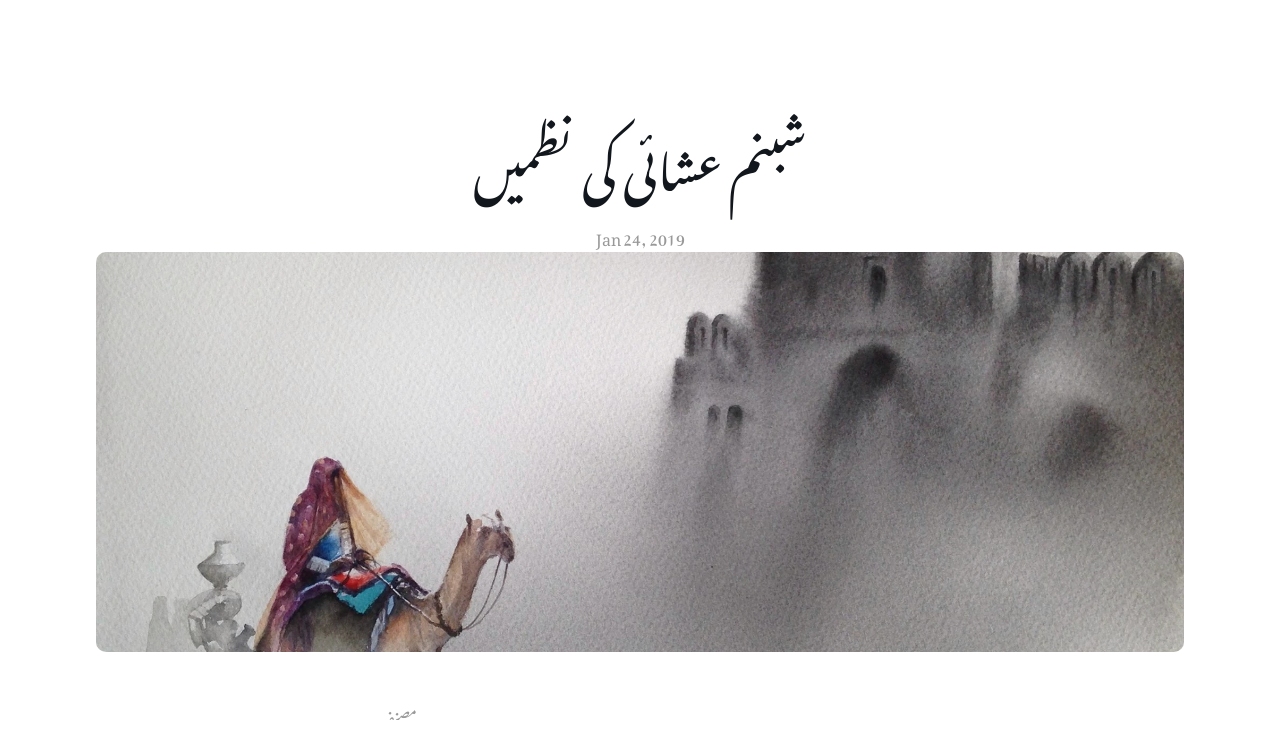

--- FILE ---
content_type: text/html
request_url: https://deedbanmagazine.in/collection/shabnam-ishai
body_size: 36336
content:
<!doctype html>
<!-- Made in Framer · framer.com ✨ -->
<!-- Published Dec 23, 2025, 9:53 AM UTC -->
<html lang="ur-IN">
<head>
    <meta charset="utf-8">
    
    
    <script>try{if(localStorage.get("__framer_force_showing_editorbar_since")){const n=document.createElement("link");n.rel = "modulepreload";n.href="https://framer.com/edit/init.mjs";document.head.appendChild(n)}}catch(e){}</script>
    <!-- Start of headStart -->
    
    <!-- End of headStart -->
    <meta name="viewport" content="width=device-width">
    <meta name="generator" content="Framer 77d7dc9">
    <title>Deedban Magazine |  دیدبان میگزین  </title>
    <meta name="description" content="Deedban is an online literary magazine, an initiative to bring Urdu writers’ articles, poetry, short stories, and analytical reviews of Novels into the limelight.">
    <meta name="framer-search-index" content="https://framerusercontent.com/sites/2g5htEYtwinctAau3DWeMt/searchIndex-Dy79JzO0AzRi.json">
    <meta name="framer-search-index-fallback" content="https://framerusercontent.com/sites/2g5htEYtwinctAau3DWeMt/searchIndex-NxXaf44KLely.json">
    <meta name="framer-html-plugin" content="disable">
    <link href="https://framerusercontent.com/images/8nRoqucKQVnFL5NBoIGt01bppm0.jpg" rel="icon" media="(prefers-color-scheme: light)">
    <link href="https://framerusercontent.com/images/8nRoqucKQVnFL5NBoIGt01bppm0.jpg" rel="icon" media="(prefers-color-scheme: dark)">
    <!-- Open Graph / Facebook -->
    <meta property="og:type" content="website">
    <meta property="og:title" content="Deedban Magazine |  دیدبان میگزین  ">
    <meta property="og:description" content="Deedban is an online literary magazine, an initiative to bring Urdu writers’ articles, poetry, short stories, and analytical reviews of Novels into the limelight.">
    <meta property="og:image" content="https://framerusercontent.com/images/4IXevizwgXMfMMcuA8ci37OrcA.png">
    <!-- Twitter -->
    <meta name="twitter:card" content="summary_large_image">
    <meta name="twitter:title" content="Deedban Magazine |  دیدبان میگزین  ">
    <meta name="twitter:description" content="Deedban is an online literary magazine, an initiative to bring Urdu writers’ articles, poetry, short stories, and analytical reviews of Novels into the limelight.">
    <meta name="twitter:image" content="https://framerusercontent.com/images/4IXevizwgXMfMMcuA8ci37OrcA.png">
    
    <!-- Global site tag (gtag.js) - Google Analytics -->
    <script async src="https://www.googletagmanager.com/gtag/js?id=G-HGXQ0EWDDX"></script>
    <script>
      window.dataLayer = window.dataLayer || [];
      function gtag(){window.dataLayer.push(arguments);}
      gtag('js', new Date());
      gtag('config', 'G-HGXQ0EWDDX');
    </script>
    
    <style data-framer-font-css>/* cyrillic-ext */
@font-face {
  font-family: 'Inter Tight';
  font-style: normal;
  font-weight: 400;
  font-display: swap;
  src: url(https://fonts.gstatic.com/s/intertight/v9/NGSnv5HMAFg6IuGlBNMjxJEL2VmU3NS7Z2mjDw-aVi5SkK8.woff2) format('woff2');
  unicode-range: U+0460-052F, U+1C80-1C8A, U+20B4, U+2DE0-2DFF, U+A640-A69F, U+FE2E-FE2F;
}
/* cyrillic */
@font-face {
  font-family: 'Inter Tight';
  font-style: normal;
  font-weight: 400;
  font-display: swap;
  src: url(https://fonts.gstatic.com/s/intertight/v9/NGSnv5HMAFg6IuGlBNMjxJEL2VmU3NS7Z2mjDw-aXy5SkK8.woff2) format('woff2');
  unicode-range: U+0301, U+0400-045F, U+0490-0491, U+04B0-04B1, U+2116;
}
/* greek-ext */
@font-face {
  font-family: 'Inter Tight';
  font-style: normal;
  font-weight: 400;
  font-display: swap;
  src: url(https://fonts.gstatic.com/s/intertight/v9/NGSnv5HMAFg6IuGlBNMjxJEL2VmU3NS7Z2mjDw-aVy5SkK8.woff2) format('woff2');
  unicode-range: U+1F00-1FFF;
}
/* greek */
@font-face {
  font-family: 'Inter Tight';
  font-style: normal;
  font-weight: 400;
  font-display: swap;
  src: url(https://fonts.gstatic.com/s/intertight/v9/NGSnv5HMAFg6IuGlBNMjxJEL2VmU3NS7Z2mjDw-aWC5SkK8.woff2) format('woff2');
  unicode-range: U+0370-0377, U+037A-037F, U+0384-038A, U+038C, U+038E-03A1, U+03A3-03FF;
}
/* vietnamese */
@font-face {
  font-family: 'Inter Tight';
  font-style: normal;
  font-weight: 400;
  font-display: swap;
  src: url(https://fonts.gstatic.com/s/intertight/v9/NGSnv5HMAFg6IuGlBNMjxJEL2VmU3NS7Z2mjDw-aVC5SkK8.woff2) format('woff2');
  unicode-range: U+0102-0103, U+0110-0111, U+0128-0129, U+0168-0169, U+01A0-01A1, U+01AF-01B0, U+0300-0301, U+0303-0304, U+0308-0309, U+0323, U+0329, U+1EA0-1EF9, U+20AB;
}
/* latin-ext */
@font-face {
  font-family: 'Inter Tight';
  font-style: normal;
  font-weight: 400;
  font-display: swap;
  src: url(https://fonts.gstatic.com/s/intertight/v9/NGSnv5HMAFg6IuGlBNMjxJEL2VmU3NS7Z2mjDw-aVS5SkK8.woff2) format('woff2');
  unicode-range: U+0100-02BA, U+02BD-02C5, U+02C7-02CC, U+02CE-02D7, U+02DD-02FF, U+0304, U+0308, U+0329, U+1D00-1DBF, U+1E00-1E9F, U+1EF2-1EFF, U+2020, U+20A0-20AB, U+20AD-20C0, U+2113, U+2C60-2C7F, U+A720-A7FF;
}
/* latin */
@font-face {
  font-family: 'Inter Tight';
  font-style: normal;
  font-weight: 400;
  font-display: swap;
  src: url(https://fonts.gstatic.com/s/intertight/v9/NGSnv5HMAFg6IuGlBNMjxJEL2VmU3NS7Z2mjDw-aWy5S.woff2) format('woff2');
  unicode-range: U+0000-00FF, U+0131, U+0152-0153, U+02BB-02BC, U+02C6, U+02DA, U+02DC, U+0304, U+0308, U+0329, U+2000-206F, U+20AC, U+2122, U+2191, U+2193, U+2212, U+2215, U+FEFF, U+FFFD;
}
/* arabic */
@font-face {
  font-family: 'Noto Nastaliq Urdu';
  font-style: normal;
  font-weight: 400;
  font-display: swap;
  src: url(https://fonts.gstatic.com/s/notonastaliqurdu/v23/LhW4MUPbN-oZdNFcBy1-DJYsEoTq5pu3SvoMC9Y.woff2) format('woff2');
  unicode-range: U+0600-06FF, U+0750-077F, U+0870-088E, U+0890-0891, U+0897-08E1, U+08E3-08FF, U+200C-200E, U+2010-2011, U+204F, U+2E41, U+FB50-FDFF, U+FE70-FE74, U+FE76-FEFC, U+102E0-102FB, U+10E60-10E7E, U+10EC2-10EC4, U+10EFC-10EFF, U+1EE00-1EE03, U+1EE05-1EE1F, U+1EE21-1EE22, U+1EE24, U+1EE27, U+1EE29-1EE32, U+1EE34-1EE37, U+1EE39, U+1EE3B, U+1EE42, U+1EE47, U+1EE49, U+1EE4B, U+1EE4D-1EE4F, U+1EE51-1EE52, U+1EE54, U+1EE57, U+1EE59, U+1EE5B, U+1EE5D, U+1EE5F, U+1EE61-1EE62, U+1EE64, U+1EE67-1EE6A, U+1EE6C-1EE72, U+1EE74-1EE77, U+1EE79-1EE7C, U+1EE7E, U+1EE80-1EE89, U+1EE8B-1EE9B, U+1EEA1-1EEA3, U+1EEA5-1EEA9, U+1EEAB-1EEBB, U+1EEF0-1EEF1;
}
/* latin-ext */
@font-face {
  font-family: 'Noto Nastaliq Urdu';
  font-style: normal;
  font-weight: 400;
  font-display: swap;
  src: url(https://fonts.gstatic.com/s/notonastaliqurdu/v23/LhW4MUPbN-oZdNFcBy1-DJYsEoTq5pu3QfoMC9Y.woff2) format('woff2');
  unicode-range: U+0100-02BA, U+02BD-02C5, U+02C7-02CC, U+02CE-02D7, U+02DD-02FF, U+0304, U+0308, U+0329, U+1D00-1DBF, U+1E00-1E9F, U+1EF2-1EFF, U+2020, U+20A0-20AB, U+20AD-20C0, U+2113, U+2C60-2C7F, U+A720-A7FF;
}
/* latin */
@font-face {
  font-family: 'Noto Nastaliq Urdu';
  font-style: normal;
  font-weight: 400;
  font-display: swap;
  src: url(https://fonts.gstatic.com/s/notonastaliqurdu/v23/LhW4MUPbN-oZdNFcBy1-DJYsEoTq5pu3T_oM.woff2) format('woff2');
  unicode-range: U+0000-00FF, U+0131, U+0152-0153, U+02BB-02BC, U+02C6, U+02DA, U+02DC, U+0304, U+0308, U+0329, U+2000-206F, U+20AC, U+2122, U+2191, U+2193, U+2212, U+2215, U+FEFF, U+FFFD;
}
/* arabic */
@font-face {
  font-family: 'Noto Nastaliq Urdu';
  font-style: normal;
  font-weight: 500;
  font-display: swap;
  src: url(https://fonts.gstatic.com/s/notonastaliqurdu/v23/LhW4MUPbN-oZdNFcBy1-DJYsEoTq5pu3SvoMC9Y.woff2) format('woff2');
  unicode-range: U+0600-06FF, U+0750-077F, U+0870-088E, U+0890-0891, U+0897-08E1, U+08E3-08FF, U+200C-200E, U+2010-2011, U+204F, U+2E41, U+FB50-FDFF, U+FE70-FE74, U+FE76-FEFC, U+102E0-102FB, U+10E60-10E7E, U+10EC2-10EC4, U+10EFC-10EFF, U+1EE00-1EE03, U+1EE05-1EE1F, U+1EE21-1EE22, U+1EE24, U+1EE27, U+1EE29-1EE32, U+1EE34-1EE37, U+1EE39, U+1EE3B, U+1EE42, U+1EE47, U+1EE49, U+1EE4B, U+1EE4D-1EE4F, U+1EE51-1EE52, U+1EE54, U+1EE57, U+1EE59, U+1EE5B, U+1EE5D, U+1EE5F, U+1EE61-1EE62, U+1EE64, U+1EE67-1EE6A, U+1EE6C-1EE72, U+1EE74-1EE77, U+1EE79-1EE7C, U+1EE7E, U+1EE80-1EE89, U+1EE8B-1EE9B, U+1EEA1-1EEA3, U+1EEA5-1EEA9, U+1EEAB-1EEBB, U+1EEF0-1EEF1;
}
/* latin-ext */
@font-face {
  font-family: 'Noto Nastaliq Urdu';
  font-style: normal;
  font-weight: 500;
  font-display: swap;
  src: url(https://fonts.gstatic.com/s/notonastaliqurdu/v23/LhW4MUPbN-oZdNFcBy1-DJYsEoTq5pu3QfoMC9Y.woff2) format('woff2');
  unicode-range: U+0100-02BA, U+02BD-02C5, U+02C7-02CC, U+02CE-02D7, U+02DD-02FF, U+0304, U+0308, U+0329, U+1D00-1DBF, U+1E00-1E9F, U+1EF2-1EFF, U+2020, U+20A0-20AB, U+20AD-20C0, U+2113, U+2C60-2C7F, U+A720-A7FF;
}
/* latin */
@font-face {
  font-family: 'Noto Nastaliq Urdu';
  font-style: normal;
  font-weight: 500;
  font-display: swap;
  src: url(https://fonts.gstatic.com/s/notonastaliqurdu/v23/LhW4MUPbN-oZdNFcBy1-DJYsEoTq5pu3T_oM.woff2) format('woff2');
  unicode-range: U+0000-00FF, U+0131, U+0152-0153, U+02BB-02BC, U+02C6, U+02DA, U+02DC, U+0304, U+0308, U+0329, U+2000-206F, U+20AC, U+2122, U+2191, U+2193, U+2212, U+2215, U+FEFF, U+FFFD;
}
/* arabic */
@font-face {
  font-family: 'Noto Nastaliq Urdu';
  font-style: normal;
  font-weight: 600;
  font-display: swap;
  src: url(https://fonts.gstatic.com/s/notonastaliqurdu/v23/LhW4MUPbN-oZdNFcBy1-DJYsEoTq5pu3SvoMC9Y.woff2) format('woff2');
  unicode-range: U+0600-06FF, U+0750-077F, U+0870-088E, U+0890-0891, U+0897-08E1, U+08E3-08FF, U+200C-200E, U+2010-2011, U+204F, U+2E41, U+FB50-FDFF, U+FE70-FE74, U+FE76-FEFC, U+102E0-102FB, U+10E60-10E7E, U+10EC2-10EC4, U+10EFC-10EFF, U+1EE00-1EE03, U+1EE05-1EE1F, U+1EE21-1EE22, U+1EE24, U+1EE27, U+1EE29-1EE32, U+1EE34-1EE37, U+1EE39, U+1EE3B, U+1EE42, U+1EE47, U+1EE49, U+1EE4B, U+1EE4D-1EE4F, U+1EE51-1EE52, U+1EE54, U+1EE57, U+1EE59, U+1EE5B, U+1EE5D, U+1EE5F, U+1EE61-1EE62, U+1EE64, U+1EE67-1EE6A, U+1EE6C-1EE72, U+1EE74-1EE77, U+1EE79-1EE7C, U+1EE7E, U+1EE80-1EE89, U+1EE8B-1EE9B, U+1EEA1-1EEA3, U+1EEA5-1EEA9, U+1EEAB-1EEBB, U+1EEF0-1EEF1;
}
/* latin-ext */
@font-face {
  font-family: 'Noto Nastaliq Urdu';
  font-style: normal;
  font-weight: 600;
  font-display: swap;
  src: url(https://fonts.gstatic.com/s/notonastaliqurdu/v23/LhW4MUPbN-oZdNFcBy1-DJYsEoTq5pu3QfoMC9Y.woff2) format('woff2');
  unicode-range: U+0100-02BA, U+02BD-02C5, U+02C7-02CC, U+02CE-02D7, U+02DD-02FF, U+0304, U+0308, U+0329, U+1D00-1DBF, U+1E00-1E9F, U+1EF2-1EFF, U+2020, U+20A0-20AB, U+20AD-20C0, U+2113, U+2C60-2C7F, U+A720-A7FF;
}
/* latin */
@font-face {
  font-family: 'Noto Nastaliq Urdu';
  font-style: normal;
  font-weight: 600;
  font-display: swap;
  src: url(https://fonts.gstatic.com/s/notonastaliqurdu/v23/LhW4MUPbN-oZdNFcBy1-DJYsEoTq5pu3T_oM.woff2) format('woff2');
  unicode-range: U+0000-00FF, U+0131, U+0152-0153, U+02BB-02BC, U+02C6, U+02DA, U+02DC, U+0304, U+0308, U+0329, U+2000-206F, U+20AC, U+2122, U+2191, U+2193, U+2212, U+2215, U+FEFF, U+FFFD;
}
/* arabic */
@font-face {
  font-family: 'Noto Nastaliq Urdu';
  font-style: normal;
  font-weight: 700;
  font-display: swap;
  src: url(https://fonts.gstatic.com/s/notonastaliqurdu/v23/LhW4MUPbN-oZdNFcBy1-DJYsEoTq5pu3SvoMC9Y.woff2) format('woff2');
  unicode-range: U+0600-06FF, U+0750-077F, U+0870-088E, U+0890-0891, U+0897-08E1, U+08E3-08FF, U+200C-200E, U+2010-2011, U+204F, U+2E41, U+FB50-FDFF, U+FE70-FE74, U+FE76-FEFC, U+102E0-102FB, U+10E60-10E7E, U+10EC2-10EC4, U+10EFC-10EFF, U+1EE00-1EE03, U+1EE05-1EE1F, U+1EE21-1EE22, U+1EE24, U+1EE27, U+1EE29-1EE32, U+1EE34-1EE37, U+1EE39, U+1EE3B, U+1EE42, U+1EE47, U+1EE49, U+1EE4B, U+1EE4D-1EE4F, U+1EE51-1EE52, U+1EE54, U+1EE57, U+1EE59, U+1EE5B, U+1EE5D, U+1EE5F, U+1EE61-1EE62, U+1EE64, U+1EE67-1EE6A, U+1EE6C-1EE72, U+1EE74-1EE77, U+1EE79-1EE7C, U+1EE7E, U+1EE80-1EE89, U+1EE8B-1EE9B, U+1EEA1-1EEA3, U+1EEA5-1EEA9, U+1EEAB-1EEBB, U+1EEF0-1EEF1;
}
/* latin-ext */
@font-face {
  font-family: 'Noto Nastaliq Urdu';
  font-style: normal;
  font-weight: 700;
  font-display: swap;
  src: url(https://fonts.gstatic.com/s/notonastaliqurdu/v23/LhW4MUPbN-oZdNFcBy1-DJYsEoTq5pu3QfoMC9Y.woff2) format('woff2');
  unicode-range: U+0100-02BA, U+02BD-02C5, U+02C7-02CC, U+02CE-02D7, U+02DD-02FF, U+0304, U+0308, U+0329, U+1D00-1DBF, U+1E00-1E9F, U+1EF2-1EFF, U+2020, U+20A0-20AB, U+20AD-20C0, U+2113, U+2C60-2C7F, U+A720-A7FF;
}
/* latin */
@font-face {
  font-family: 'Noto Nastaliq Urdu';
  font-style: normal;
  font-weight: 700;
  font-display: swap;
  src: url(https://fonts.gstatic.com/s/notonastaliqurdu/v23/LhW4MUPbN-oZdNFcBy1-DJYsEoTq5pu3T_oM.woff2) format('woff2');
  unicode-range: U+0000-00FF, U+0131, U+0152-0153, U+02BB-02BC, U+02C6, U+02DA, U+02DC, U+0304, U+0308, U+0329, U+2000-206F, U+20AC, U+2122, U+2191, U+2193, U+2212, U+2215, U+FEFF, U+FFFD;
}
/* cyrillic-ext */
@font-face {
  font-family: 'Fragment Mono';
  font-style: normal;
  font-weight: 400;
  src: url(https://fonts.gstatic.com/s/fragmentmono/v6/4iCr6K5wfMRRjxp0DA6-2CLnB45HhrUI.woff2) format('woff2');
  unicode-range: U+0460-052F, U+1C80-1C8A, U+20B4, U+2DE0-2DFF, U+A640-A69F, U+FE2E-FE2F;
}
/* latin-ext */
@font-face {
  font-family: 'Fragment Mono';
  font-style: normal;
  font-weight: 400;
  src: url(https://fonts.gstatic.com/s/fragmentmono/v6/4iCr6K5wfMRRjxp0DA6-2CLnB41HhrUI.woff2) format('woff2');
  unicode-range: U+0100-02BA, U+02BD-02C5, U+02C7-02CC, U+02CE-02D7, U+02DD-02FF, U+0304, U+0308, U+0329, U+1D00-1DBF, U+1E00-1E9F, U+1EF2-1EFF, U+2020, U+20A0-20AB, U+20AD-20C0, U+2113, U+2C60-2C7F, U+A720-A7FF;
}
/* latin */
@font-face {
  font-family: 'Fragment Mono';
  font-style: normal;
  font-weight: 400;
  src: url(https://fonts.gstatic.com/s/fragmentmono/v6/4iCr6K5wfMRRjxp0DA6-2CLnB4NHhg.woff2) format('woff2');
  unicode-range: U+0000-00FF, U+0131, U+0152-0153, U+02BB-02BC, U+02C6, U+02DA, U+02DC, U+0304, U+0308, U+0329, U+2000-206F, U+20AC, U+2122, U+2191, U+2193, U+2212, U+2215, U+FEFF, U+FFFD;
}

@font-face { font-family: "Inter"; src: url("https://framerusercontent.com/assets/5vvr9Vy74if2I6bQbJvbw7SY1pQ.woff2"); font-display: swap; font-style: normal; font-weight: 400; unicode-range: U+0460-052F, U+1C80-1C88, U+20B4, U+2DE0-2DFF, U+A640-A69F, U+FE2E-FE2F }
@font-face { font-family: "Inter"; src: url("https://framerusercontent.com/assets/EOr0mi4hNtlgWNn9if640EZzXCo.woff2"); font-display: swap; font-style: normal; font-weight: 400; unicode-range: U+0301, U+0400-045F, U+0490-0491, U+04B0-04B1, U+2116 }
@font-face { font-family: "Inter"; src: url("https://framerusercontent.com/assets/Y9k9QrlZAqio88Klkmbd8VoMQc.woff2"); font-display: swap; font-style: normal; font-weight: 400; unicode-range: U+1F00-1FFF }
@font-face { font-family: "Inter"; src: url("https://framerusercontent.com/assets/OYrD2tBIBPvoJXiIHnLoOXnY9M.woff2"); font-display: swap; font-style: normal; font-weight: 400; unicode-range: U+0370-03FF }
@font-face { font-family: "Inter"; src: url("https://framerusercontent.com/assets/JeYwfuaPfZHQhEG8U5gtPDZ7WQ.woff2"); font-display: swap; font-style: normal; font-weight: 400; unicode-range: U+0100-024F, U+0259, U+1E00-1EFF, U+2020, U+20A0-20AB, U+20AD-20CF, U+2113, U+2C60-2C7F, U+A720-A7FF }
@font-face { font-family: "Inter"; src: url("https://framerusercontent.com/assets/vQyevYAyHtARFwPqUzQGpnDs.woff2"); font-display: swap; font-style: normal; font-weight: 400; unicode-range: U+0000-00FF, U+0131, U+0152-0153, U+02BB-02BC, U+02C6, U+02DA, U+02DC, U+2000-206F, U+2074, U+20AC, U+2122, U+2191, U+2193, U+2212, U+2215, U+FEFF, U+FFFD }
@font-face { font-family: "Inter"; src: url("https://framerusercontent.com/assets/b6Y37FthZeALduNqHicBT6FutY.woff2"); font-display: swap; font-style: normal; font-weight: 400; unicode-range: U+0102-0103, U+0110-0111, U+0128-0129, U+0168-0169, U+01A0-01A1, U+01AF-01B0, U+1EA0-1EF9, U+20AB }
@font-face { font-family: "Inter"; src: url("https://framerusercontent.com/assets/GrgcKwrN6d3Uz8EwcLHZxwEfC4.woff2"); font-display: swap; font-style: normal; font-weight: 400; unicode-range: U+0000-00FF, U+0131, U+0152-0153, U+02BB-02BC, U+02C6, U+02DA, U+02DC, U+2000-206F, U+2070, U+2074-207E, U+2080-208E, U+20AC, U+2122, U+2191, U+2193, U+2212, U+2215, U+FEFF, U+FFFD }
@font-face { font-family: "Inter"; src: url("https://framerusercontent.com/assets/NXxvFRoY5LDh3yCm7MEP2jqYk.woff2"); font-style: normal; font-weight: 100; unicode-range: U+0460-052F, U+1C80-1C88, U+20B4, U+2DE0-2DFF, U+A640-A69F, U+FE2E-FE2F }
@font-face { font-family: "Inter"; src: url("https://framerusercontent.com/assets/5CcgcVyoWSqO1THBiISd6oCog.woff2"); font-style: normal; font-weight: 100; unicode-range: U+0301, U+0400-045F, U+0490-0491, U+04B0-04B1, U+2116 }
@font-face { font-family: "Inter"; src: url("https://framerusercontent.com/assets/MF544SVCvk3yNpLIz3pwDXFZPKM.woff2"); font-style: normal; font-weight: 100; unicode-range: U+1F00-1FFF }
@font-face { font-family: "Inter"; src: url("https://framerusercontent.com/assets/TNtxudDBkAm2RXdtU3rvTBwoM.woff2"); font-style: normal; font-weight: 100; unicode-range: U+0370-03FF }
@font-face { font-family: "Inter"; src: url("https://framerusercontent.com/assets/fIabp4VN5z7iJ3lNOz9qfNeQHc.woff2"); font-style: normal; font-weight: 100; unicode-range: U+0100-024F, U+0259, U+1E00-1EFF, U+2020, U+20A0-20AB, U+20AD-20CF, U+2113, U+2C60-2C7F, U+A720-A7FF }
@font-face { font-family: "Inter"; src: url("https://framerusercontent.com/assets/8kSLqTnVCEtjx0nu8PxTD4Nh5UU.woff2"); font-style: normal; font-weight: 100; unicode-range: U+0000-00FF, U+0131, U+0152-0153, U+02BB-02BC, U+02C6, U+02DA, U+02DC, U+2000-206F, U+2070, U+2074-207E, U+2080-208E, U+20AC, U+2122, U+2191, U+2193, U+2212, U+2215, U+FEFF, U+FFFD }
@font-face { font-family: "Inter"; src: url("https://framerusercontent.com/assets/9iRSYClnXA0RMygyIn6yjjWXJw.woff2"); font-style: normal; font-weight: 100; unicode-range: U+0102-0103, U+0110-0111, U+0128-0129, U+0168-0169, U+01A0-01A1, U+01AF-01B0, U+1EA0-1EF9, U+20AB }
@font-face { font-family: "Inter"; src: url("https://framerusercontent.com/assets/MVhJhYeDWxeyqT939zMNyw9p8.woff2"); font-style: normal; font-weight: 200; unicode-range: U+0460-052F, U+1C80-1C88, U+20B4, U+2DE0-2DFF, U+A640-A69F, U+FE2E-FE2F }
@font-face { font-family: "Inter"; src: url("https://framerusercontent.com/assets/WXQXYfAQJIi2pCJACAfWWXfIDqI.woff2"); font-style: normal; font-weight: 200; unicode-range: U+0301, U+0400-045F, U+0490-0491, U+04B0-04B1, U+2116 }
@font-face { font-family: "Inter"; src: url("https://framerusercontent.com/assets/RJeJJARdrtNUtic58kOz7hIgBuE.woff2"); font-style: normal; font-weight: 200; unicode-range: U+1F00-1FFF }
@font-face { font-family: "Inter"; src: url("https://framerusercontent.com/assets/4hBRAuM02i3fsxYDzyNvt5Az2so.woff2"); font-style: normal; font-weight: 200; unicode-range: U+0370-03FF }
@font-face { font-family: "Inter"; src: url("https://framerusercontent.com/assets/fz1JbBffNGgK7BNUI1mmbFBlgA8.woff2"); font-style: normal; font-weight: 200; unicode-range: U+0100-024F, U+0259, U+1E00-1EFF, U+2020, U+20A0-20AB, U+20AD-20CF, U+2113, U+2C60-2C7F, U+A720-A7FF }
@font-face { font-family: "Inter"; src: url("https://framerusercontent.com/assets/Z4sGWU2OKBoXPWulb5P25vULA.woff2"); font-style: normal; font-weight: 200; unicode-range: U+0000-00FF, U+0131, U+0152-0153, U+02BB-02BC, U+02C6, U+02DA, U+02DC, U+2000-206F, U+2070, U+2074-207E, U+2080-208E, U+20AC, U+2122, U+2191, U+2193, U+2212, U+2215, U+FEFF, U+FFFD }
@font-face { font-family: "Inter"; src: url("https://framerusercontent.com/assets/eIZyQwIlHYR0mnMSneEDMtqBPgw.woff2"); font-style: normal; font-weight: 200; unicode-range: U+0102-0103, U+0110-0111, U+0128-0129, U+0168-0169, U+01A0-01A1, U+01AF-01B0, U+1EA0-1EF9, U+20AB }
@font-face { font-family: "Inter"; src: url("https://framerusercontent.com/assets/BkDpl4ghaqvMi1btKFyG2tdbec.woff2"); font-display: swap; font-style: normal; font-weight: 300; unicode-range: U+0460-052F, U+1C80-1C88, U+20B4, U+2DE0-2DFF, U+A640-A69F, U+FE2E-FE2F }
@font-face { font-family: "Inter"; src: url("https://framerusercontent.com/assets/zAMK70AQRFSShJgUiaR5IiIhgzk.woff2"); font-display: swap; font-style: normal; font-weight: 300; unicode-range: U+0301, U+0400-045F, U+0490-0491, U+04B0-04B1, U+2116 }
@font-face { font-family: "Inter"; src: url("https://framerusercontent.com/assets/IETjvc5qzUaRoaruDpPSwCUM8.woff2"); font-display: swap; font-style: normal; font-weight: 300; unicode-range: U+1F00-1FFF }
@font-face { font-family: "Inter"; src: url("https://framerusercontent.com/assets/oLCoaT3ioA0fHdJnWR9W6k7NY.woff2"); font-display: swap; font-style: normal; font-weight: 300; unicode-range: U+0370-03FF }
@font-face { font-family: "Inter"; src: url("https://framerusercontent.com/assets/Sj0PCHQSBjFmEp6NBWg6FNaKc.woff2"); font-display: swap; font-style: normal; font-weight: 300; unicode-range: U+0100-024F, U+0259, U+1E00-1EFF, U+2020, U+20A0-20AB, U+20AD-20CF, U+2113, U+2C60-2C7F, U+A720-A7FF }
@font-face { font-family: "Inter"; src: url("https://framerusercontent.com/assets/aqiiD4LUKkKzXdjGL5UzHq8bo5w.woff2"); font-display: swap; font-style: normal; font-weight: 300; unicode-range: U+0000-00FF, U+0131, U+0152-0153, U+02BB-02BC, U+02C6, U+02DA, U+02DC, U+2000-206F, U+2070, U+2074-207E, U+2080-208E, U+20AC, U+2122, U+2191, U+2193, U+2212, U+2215, U+FEFF, U+FFFD }
@font-face { font-family: "Inter"; src: url("https://framerusercontent.com/assets/H4TfENUY1rh8R9UaSD6vngjJP3M.woff2"); font-display: swap; font-style: normal; font-weight: 300; unicode-range: U+0102-0103, U+0110-0111, U+0128-0129, U+0168-0169, U+01A0-01A1, U+01AF-01B0, U+1EA0-1EF9, U+20AB }
@font-face { font-family: "Inter"; src: url("https://framerusercontent.com/assets/5A3Ce6C9YYmCjpQx9M4inSaKU.woff2"); font-display: swap; font-style: normal; font-weight: 500; unicode-range: U+0460-052F, U+1C80-1C88, U+20B4, U+2DE0-2DFF, U+A640-A69F, U+FE2E-FE2F }
@font-face { font-family: "Inter"; src: url("https://framerusercontent.com/assets/Qx95Xyt0Ka3SGhinnbXIGpEIyP4.woff2"); font-display: swap; font-style: normal; font-weight: 500; unicode-range: U+0301, U+0400-045F, U+0490-0491, U+04B0-04B1, U+2116 }
@font-face { font-family: "Inter"; src: url("https://framerusercontent.com/assets/6mJuEAguuIuMog10gGvH5d3cl8.woff2"); font-display: swap; font-style: normal; font-weight: 500; unicode-range: U+1F00-1FFF }
@font-face { font-family: "Inter"; src: url("https://framerusercontent.com/assets/xYYWaj7wCU5zSQH0eXvSaS19wo.woff2"); font-display: swap; font-style: normal; font-weight: 500; unicode-range: U+0370-03FF }
@font-face { font-family: "Inter"; src: url("https://framerusercontent.com/assets/otTaNuNpVK4RbdlT7zDDdKvQBA.woff2"); font-display: swap; font-style: normal; font-weight: 500; unicode-range: U+0100-024F, U+0259, U+1E00-1EFF, U+2020, U+20A0-20AB, U+20AD-20CF, U+2113, U+2C60-2C7F, U+A720-A7FF }
@font-face { font-family: "Inter"; src: url("https://framerusercontent.com/assets/UjlFhCnUjxhNfep4oYBPqnEssyo.woff2"); font-display: swap; font-style: normal; font-weight: 500; unicode-range: U+0000-00FF, U+0131, U+0152-0153, U+02BB-02BC, U+02C6, U+02DA, U+02DC, U+2000-206F, U+2070, U+2074-207E, U+2080-208E, U+20AC, U+2122, U+2191, U+2193, U+2212, U+2215, U+FEFF, U+FFFD }
@font-face { font-family: "Inter"; src: url("https://framerusercontent.com/assets/DolVirEGb34pEXEp8t8FQBSK4.woff2"); font-display: swap; font-style: normal; font-weight: 500; unicode-range: U+0102-0103, U+0110-0111, U+0128-0129, U+0168-0169, U+01A0-01A1, U+01AF-01B0, U+1EA0-1EF9, U+20AB }
@font-face { font-family: "Inter"; src: url("https://framerusercontent.com/assets/hyOgCu0Xnghbimh0pE8QTvtt2AU.woff2"); font-display: swap; font-style: normal; font-weight: 600; unicode-range: U+0460-052F, U+1C80-1C88, U+20B4, U+2DE0-2DFF, U+A640-A69F, U+FE2E-FE2F }
@font-face { font-family: "Inter"; src: url("https://framerusercontent.com/assets/NeGmSOXrPBfEFIy5YZeHq17LEDA.woff2"); font-display: swap; font-style: normal; font-weight: 600; unicode-range: U+0301, U+0400-045F, U+0490-0491, U+04B0-04B1, U+2116 }
@font-face { font-family: "Inter"; src: url("https://framerusercontent.com/assets/oYaAX5himiTPYuN8vLWnqBbfD2s.woff2"); font-display: swap; font-style: normal; font-weight: 600; unicode-range: U+1F00-1FFF }
@font-face { font-family: "Inter"; src: url("https://framerusercontent.com/assets/lEJLP4R0yuCaMCjSXYHtJw72M.woff2"); font-display: swap; font-style: normal; font-weight: 600; unicode-range: U+0370-03FF }
@font-face { font-family: "Inter"; src: url("https://framerusercontent.com/assets/cRJyLNuTJR5jbyKzGi33wU9cqIQ.woff2"); font-display: swap; font-style: normal; font-weight: 600; unicode-range: U+0100-024F, U+0259, U+1E00-1EFF, U+2020, U+20A0-20AB, U+20AD-20CF, U+2113, U+2C60-2C7F, U+A720-A7FF }
@font-face { font-family: "Inter"; src: url("https://framerusercontent.com/assets/yDtI2UI8XcEg1W2je9XPN3Noo.woff2"); font-display: swap; font-style: normal; font-weight: 600; unicode-range: U+0000-00FF, U+0131, U+0152-0153, U+02BB-02BC, U+02C6, U+02DA, U+02DC, U+2000-206F, U+2070, U+2074-207E, U+2080-208E, U+20AC, U+2122, U+2191, U+2193, U+2212, U+2215, U+FEFF, U+FFFD }
@font-face { font-family: "Inter"; src: url("https://framerusercontent.com/assets/A0Wcc7NgXMjUuFdquHDrIZpzZw0.woff2"); font-display: swap; font-style: normal; font-weight: 600; unicode-range: U+0102-0103, U+0110-0111, U+0128-0129, U+0168-0169, U+01A0-01A1, U+01AF-01B0, U+1EA0-1EF9, U+20AB }
@font-face { font-family: "Inter"; src: url("https://framerusercontent.com/assets/DpPBYI0sL4fYLgAkX8KXOPVt7c.woff2"); font-display: swap; font-style: normal; font-weight: 700; unicode-range: U+0460-052F, U+1C80-1C88, U+20B4, U+2DE0-2DFF, U+A640-A69F, U+FE2E-FE2F }
@font-face { font-family: "Inter"; src: url("https://framerusercontent.com/assets/4RAEQdEOrcnDkhHiiCbJOw92Lk.woff2"); font-display: swap; font-style: normal; font-weight: 700; unicode-range: U+0301, U+0400-045F, U+0490-0491, U+04B0-04B1, U+2116 }
@font-face { font-family: "Inter"; src: url("https://framerusercontent.com/assets/1K3W8DizY3v4emK8Mb08YHxTbs.woff2"); font-display: swap; font-style: normal; font-weight: 700; unicode-range: U+1F00-1FFF }
@font-face { font-family: "Inter"; src: url("https://framerusercontent.com/assets/tUSCtfYVM1I1IchuyCwz9gDdQ.woff2"); font-display: swap; font-style: normal; font-weight: 700; unicode-range: U+0370-03FF }
@font-face { font-family: "Inter"; src: url("https://framerusercontent.com/assets/VgYFWiwsAC5OYxAycRXXvhze58.woff2"); font-display: swap; font-style: normal; font-weight: 700; unicode-range: U+0100-024F, U+0259, U+1E00-1EFF, U+2020, U+20A0-20AB, U+20AD-20CF, U+2113, U+2C60-2C7F, U+A720-A7FF }
@font-face { font-family: "Inter"; src: url("https://framerusercontent.com/assets/syRNPWzAMIrcJ3wIlPIP43KjQs.woff2"); font-display: swap; font-style: normal; font-weight: 700; unicode-range: U+0000-00FF, U+0131, U+0152-0153, U+02BB-02BC, U+02C6, U+02DA, U+02DC, U+2000-206F, U+2070, U+2074-207E, U+2080-208E, U+20AC, U+2122, U+2191, U+2193, U+2212, U+2215, U+FEFF, U+FFFD }
@font-face { font-family: "Inter"; src: url("https://framerusercontent.com/assets/GIryZETIX4IFypco5pYZONKhJIo.woff2"); font-display: swap; font-style: normal; font-weight: 700; unicode-range: U+0102-0103, U+0110-0111, U+0128-0129, U+0168-0169, U+01A0-01A1, U+01AF-01B0, U+1EA0-1EF9, U+20AB }
@font-face { font-family: "Inter"; src: url("https://framerusercontent.com/assets/PONfPc6h4EPYwJliXQBmjVx7QxI.woff2"); font-display: swap; font-style: normal; font-weight: 800; unicode-range: U+0460-052F, U+1C80-1C88, U+20B4, U+2DE0-2DFF, U+A640-A69F, U+FE2E-FE2F }
@font-face { font-family: "Inter"; src: url("https://framerusercontent.com/assets/zsnJN7Z1wdzUvepJniD3rbvJIyU.woff2"); font-display: swap; font-style: normal; font-weight: 800; unicode-range: U+0301, U+0400-045F, U+0490-0491, U+04B0-04B1, U+2116 }
@font-face { font-family: "Inter"; src: url("https://framerusercontent.com/assets/UrzZBOy7RyJEWAZGduzOeHiHuY.woff2"); font-display: swap; font-style: normal; font-weight: 800; unicode-range: U+1F00-1FFF }
@font-face { font-family: "Inter"; src: url("https://framerusercontent.com/assets/996sR9SfSDuYELz8oHhDOcErkY.woff2"); font-display: swap; font-style: normal; font-weight: 800; unicode-range: U+0370-03FF }
@font-face { font-family: "Inter"; src: url("https://framerusercontent.com/assets/ftN1HpyPVJEoEb4q36SOrNdLXU.woff2"); font-display: swap; font-style: normal; font-weight: 800; unicode-range: U+0100-024F, U+0259, U+1E00-1EFF, U+2020, U+20A0-20AB, U+20AD-20CF, U+2113, U+2C60-2C7F, U+A720-A7FF }
@font-face { font-family: "Inter"; src: url("https://framerusercontent.com/assets/Mput0MSwESKlJ6TMz9MPDXhgrk.woff2"); font-display: swap; font-style: normal; font-weight: 800; unicode-range: U+0000-00FF, U+0131, U+0152-0153, U+02BB-02BC, U+02C6, U+02DA, U+02DC, U+2000-206F, U+2070, U+2074-207E, U+2080-208E, U+20AC, U+2122, U+2191, U+2193, U+2212, U+2215, U+FEFF, U+FFFD }
@font-face { font-family: "Inter"; src: url("https://framerusercontent.com/assets/JAur4lGGSGRGyrFi59JSIKqVgU.woff2"); font-display: swap; font-style: normal; font-weight: 800; unicode-range: U+0102-0103, U+0110-0111, U+0128-0129, U+0168-0169, U+01A0-01A1, U+01AF-01B0, U+1EA0-1EF9, U+20AB }
@font-face { font-family: "Inter"; src: url("https://framerusercontent.com/assets/mkY5Sgyq51ik0AMrSBwhm9DJg.woff2"); font-style: normal; font-weight: 900; unicode-range: U+0460-052F, U+1C80-1C88, U+20B4, U+2DE0-2DFF, U+A640-A69F, U+FE2E-FE2F }
@font-face { font-family: "Inter"; src: url("https://framerusercontent.com/assets/X5hj6qzcHUYv7h1390c8Rhm6550.woff2"); font-style: normal; font-weight: 900; unicode-range: U+0301, U+0400-045F, U+0490-0491, U+04B0-04B1, U+2116 }
@font-face { font-family: "Inter"; src: url("https://framerusercontent.com/assets/gQhNpS3tN86g8RcVKYUUaKt2oMQ.woff2"); font-style: normal; font-weight: 900; unicode-range: U+1F00-1FFF }
@font-face { font-family: "Inter"; src: url("https://framerusercontent.com/assets/cugnVhSraaRyANCaUtI5FV17wk.woff2"); font-style: normal; font-weight: 900; unicode-range: U+0370-03FF }
@font-face { font-family: "Inter"; src: url("https://framerusercontent.com/assets/5HcVoGak8k5agFJSaKa4floXVu0.woff2"); font-style: normal; font-weight: 900; unicode-range: U+0100-024F, U+0259, U+1E00-1EFF, U+2020, U+20A0-20AB, U+20AD-20CF, U+2113, U+2C60-2C7F, U+A720-A7FF }
@font-face { font-family: "Inter"; src: url("https://framerusercontent.com/assets/rZ5DdENNqIdFTIyQQiP5isO7M.woff2"); font-style: normal; font-weight: 900; unicode-range: U+0000-00FF, U+0131, U+0152-0153, U+02BB-02BC, U+02C6, U+02DA, U+02DC, U+2000-206F, U+2070, U+2074-207E, U+2080-208E, U+20AC, U+2122, U+2191, U+2193, U+2212, U+2215, U+FEFF, U+FFFD }
@font-face { font-family: "Inter"; src: url("https://framerusercontent.com/assets/P2Bw01CtL0b9wqygO0sSVogWbo.woff2"); font-style: normal; font-weight: 900; unicode-range: U+0102-0103, U+0110-0111, U+0128-0129, U+0168-0169, U+01A0-01A1, U+01AF-01B0, U+1EA0-1EF9, U+20AB }
@font-face { font-family: "Inter"; src: url("https://framerusercontent.com/assets/YJsHMqeEm0oDHuxRTVCwg5eZuo.woff2"); font-style: italic; font-weight: 100; unicode-range: U+0460-052F, U+1C80-1C88, U+20B4, U+2DE0-2DFF, U+A640-A69F, U+FE2E-FE2F }
@font-face { font-family: "Inter"; src: url("https://framerusercontent.com/assets/oJJMyJlDykMObEyb5VexHSxd24.woff2"); font-style: italic; font-weight: 100; unicode-range: U+0301, U+0400-045F, U+0490-0491, U+04B0-04B1, U+2116 }
@font-face { font-family: "Inter"; src: url("https://framerusercontent.com/assets/IpeaX0WzLaonj68howNZg4SJJaY.woff2"); font-style: italic; font-weight: 100; unicode-range: U+1F00-1FFF }
@font-face { font-family: "Inter"; src: url("https://framerusercontent.com/assets/KCj1bV3vDXY5OLHttTeRYcu9J8.woff2"); font-style: italic; font-weight: 100; unicode-range: U+0370-03FF }
@font-face { font-family: "Inter"; src: url("https://framerusercontent.com/assets/biaVHhOprxbHaR3dIP7Z8cYurHg.woff2"); font-style: italic; font-weight: 100; unicode-range: U+0100-024F, U+0259, U+1E00-1EFF, U+2020, U+20A0-20AB, U+20AD-20CF, U+2113, U+2C60-2C7F, U+A720-A7FF }
@font-face { font-family: "Inter"; src: url("https://framerusercontent.com/assets/3on0VNjjmogkq1f9ziKFcrY72MI.woff2"); font-style: italic; font-weight: 100; unicode-range: U+0000-00FF, U+0131, U+0152-0153, U+02BB-02BC, U+02C6, U+02DA, U+02DC, U+2000-206F, U+2070, U+2074-207E, U+2080-208E, U+20AC, U+2122, U+2191, U+2193, U+2212, U+2215, U+FEFF, U+FFFD }
@font-face { font-family: "Inter"; src: url("https://framerusercontent.com/assets/gNa011yWpVpNFgUhhSlDX8nUiPQ.woff2"); font-style: italic; font-weight: 100; unicode-range: U+0102-0103, U+0110-0111, U+0128-0129, U+0168-0169, U+01A0-01A1, U+01AF-01B0, U+1EA0-1EF9, U+20AB }
@font-face { font-family: "Inter"; src: url("https://framerusercontent.com/assets/vpq17U0WM26sBGHgq9jnrUmUf8.woff2"); font-style: italic; font-weight: 200; unicode-range: U+0460-052F, U+1C80-1C88, U+20B4, U+2DE0-2DFF, U+A640-A69F, U+FE2E-FE2F }
@font-face { font-family: "Inter"; src: url("https://framerusercontent.com/assets/bNYh7lNMEpOegeRYAtyGel1WqBE.woff2"); font-style: italic; font-weight: 200; unicode-range: U+0301, U+0400-045F, U+0490-0491, U+04B0-04B1, U+2116 }
@font-face { font-family: "Inter"; src: url("https://framerusercontent.com/assets/FBzcXZYmdulcZC0z278U6o0cw.woff2"); font-style: italic; font-weight: 200; unicode-range: U+1F00-1FFF }
@font-face { font-family: "Inter"; src: url("https://framerusercontent.com/assets/ua60IRqWK94xCrq0SC639Hbsdjg.woff2"); font-style: italic; font-weight: 200; unicode-range: U+0370-03FF }
@font-face { font-family: "Inter"; src: url("https://framerusercontent.com/assets/Pd8gNPn2dSCh4FyjWFw9PJysoQ.woff2"); font-style: italic; font-weight: 200; unicode-range: U+0100-024F, U+0259, U+1E00-1EFF, U+2020, U+20A0-20AB, U+20AD-20CF, U+2113, U+2C60-2C7F, U+A720-A7FF }
@font-face { font-family: "Inter"; src: url("https://framerusercontent.com/assets/6OdIurwS6YHsVW2i5fR5CKn0gg.woff2"); font-style: italic; font-weight: 200; unicode-range: U+0000-00FF, U+0131, U+0152-0153, U+02BB-02BC, U+02C6, U+02DA, U+02DC, U+2000-206F, U+2070, U+2074-207E, U+2080-208E, U+20AC, U+2122, U+2191, U+2193, U+2212, U+2215, U+FEFF, U+FFFD }
@font-face { font-family: "Inter"; src: url("https://framerusercontent.com/assets/DtVQjTG8OGGKnwKYrMHRZVCyo.woff2"); font-style: italic; font-weight: 200; unicode-range: U+0102-0103, U+0110-0111, U+0128-0129, U+0168-0169, U+01A0-01A1, U+01AF-01B0, U+1EA0-1EF9, U+20AB }
@font-face { font-family: "Inter"; src: url("https://framerusercontent.com/assets/YYB6GZmCWnZq3RWZOghuZIOxQY.woff2"); font-display: swap; font-style: italic; font-weight: 300; unicode-range: U+0460-052F, U+1C80-1C88, U+20B4, U+2DE0-2DFF, U+A640-A69F, U+FE2E-FE2F }
@font-face { font-family: "Inter"; src: url("https://framerusercontent.com/assets/miJTzODdiyIr3tRo9KEoqXXk2PM.woff2"); font-display: swap; font-style: italic; font-weight: 300; unicode-range: U+0301, U+0400-045F, U+0490-0491, U+04B0-04B1, U+2116 }
@font-face { font-family: "Inter"; src: url("https://framerusercontent.com/assets/6ZMhcggRFfEfbf7lncCpaUbA.woff2"); font-display: swap; font-style: italic; font-weight: 300; unicode-range: U+1F00-1FFF }
@font-face { font-family: "Inter"; src: url("https://framerusercontent.com/assets/8sCN6PGUr4I8q5hC5twAXfcwqV0.woff2"); font-display: swap; font-style: italic; font-weight: 300; unicode-range: U+0370-03FF }
@font-face { font-family: "Inter"; src: url("https://framerusercontent.com/assets/aUYDUTztS7anQw5JuwCncXeLOBY.woff2"); font-display: swap; font-style: italic; font-weight: 300; unicode-range: U+0100-024F, U+0259, U+1E00-1EFF, U+2020, U+20A0-20AB, U+20AD-20CF, U+2113, U+2C60-2C7F, U+A720-A7FF }
@font-face { font-family: "Inter"; src: url("https://framerusercontent.com/assets/8mwKwShtYEXIZ5diRBT74yn9jdQ.woff2"); font-display: swap; font-style: italic; font-weight: 300; unicode-range: U+0000-00FF, U+0131, U+0152-0153, U+02BB-02BC, U+02C6, U+02DA, U+02DC, U+2000-206F, U+2070, U+2074-207E, U+2080-208E, U+20AC, U+2122, U+2191, U+2193, U+2212, U+2215, U+FEFF, U+FFFD }
@font-face { font-family: "Inter"; src: url("https://framerusercontent.com/assets/yDiPvYxioBHsicnYxpPW35WQmx8.woff2"); font-display: swap; font-style: italic; font-weight: 300; unicode-range: U+0102-0103, U+0110-0111, U+0128-0129, U+0168-0169, U+01A0-01A1, U+01AF-01B0, U+1EA0-1EF9, U+20AB }
@font-face { font-family: "Inter"; src: url("https://framerusercontent.com/assets/CfMzU8w2e7tHgF4T4rATMPuWosA.woff2"); font-display: swap; font-style: italic; font-weight: 400; unicode-range: U+0460-052F, U+1C80-1C88, U+20B4, U+2DE0-2DFF, U+A640-A69F, U+FE2E-FE2F }
@font-face { font-family: "Inter"; src: url("https://framerusercontent.com/assets/867QObYax8ANsfX4TGEVU9YiCM.woff2"); font-display: swap; font-style: italic; font-weight: 400; unicode-range: U+0301, U+0400-045F, U+0490-0491, U+04B0-04B1, U+2116 }
@font-face { font-family: "Inter"; src: url("https://framerusercontent.com/assets/Oyn2ZbENFdnW7mt2Lzjk1h9Zb9k.woff2"); font-display: swap; font-style: italic; font-weight: 400; unicode-range: U+1F00-1FFF }
@font-face { font-family: "Inter"; src: url("https://framerusercontent.com/assets/cdAe8hgZ1cMyLu9g005pAW3xMo.woff2"); font-display: swap; font-style: italic; font-weight: 400; unicode-range: U+0370-03FF }
@font-face { font-family: "Inter"; src: url("https://framerusercontent.com/assets/DOfvtmE1UplCq161m6Hj8CSQYg.woff2"); font-display: swap; font-style: italic; font-weight: 400; unicode-range: U+0100-024F, U+0259, U+1E00-1EFF, U+2020, U+20A0-20AB, U+20AD-20CF, U+2113, U+2C60-2C7F, U+A720-A7FF }
@font-face { font-family: "Inter"; src: url("https://framerusercontent.com/assets/pKRFNWFoZl77qYCAIp84lN1h944.woff2"); font-display: swap; font-style: italic; font-weight: 400; unicode-range: U+0000-00FF, U+0131, U+0152-0153, U+02BB-02BC, U+02C6, U+02DA, U+02DC, U+2000-206F, U+2070, U+2074-207E, U+2080-208E, U+20AC, U+2122, U+2191, U+2193, U+2212, U+2215, U+FEFF, U+FFFD }
@font-face { font-family: "Inter"; src: url("https://framerusercontent.com/assets/tKtBcDnBMevsEEJKdNGhhkLzYo.woff2"); font-display: swap; font-style: italic; font-weight: 400; unicode-range: U+0102-0103, U+0110-0111, U+0128-0129, U+0168-0169, U+01A0-01A1, U+01AF-01B0, U+1EA0-1EF9, U+20AB }
@font-face { font-family: "Inter"; src: url("https://framerusercontent.com/assets/khkJkwSL66WFg8SX6Wa726c.woff2"); font-display: swap; font-style: italic; font-weight: 500; unicode-range: U+0460-052F, U+1C80-1C88, U+20B4, U+2DE0-2DFF, U+A640-A69F, U+FE2E-FE2F }
@font-face { font-family: "Inter"; src: url("https://framerusercontent.com/assets/0E7IMbDzcGABpBwwqNEt60wU0w.woff2"); font-display: swap; font-style: italic; font-weight: 500; unicode-range: U+0301, U+0400-045F, U+0490-0491, U+04B0-04B1, U+2116 }
@font-face { font-family: "Inter"; src: url("https://framerusercontent.com/assets/NTJ0nQgIF0gcDelS14zQ9NR9Q.woff2"); font-display: swap; font-style: italic; font-weight: 500; unicode-range: U+1F00-1FFF }
@font-face { font-family: "Inter"; src: url("https://framerusercontent.com/assets/QrcNhgEPfRl0LS8qz5Ln8olanl8.woff2"); font-display: swap; font-style: italic; font-weight: 500; unicode-range: U+0370-03FF }
@font-face { font-family: "Inter"; src: url("https://framerusercontent.com/assets/JEXmejW8mXOYMtt0hyRg811kHac.woff2"); font-display: swap; font-style: italic; font-weight: 500; unicode-range: U+0100-024F, U+0259, U+1E00-1EFF, U+2020, U+20A0-20AB, U+20AD-20CF, U+2113, U+2C60-2C7F, U+A720-A7FF }
@font-face { font-family: "Inter"; src: url("https://framerusercontent.com/assets/Bo5CNzBv77CafbxOtKIkpw9egw.woff2"); font-display: swap; font-style: italic; font-weight: 500; unicode-range: U+0000-00FF, U+0131, U+0152-0153, U+02BB-02BC, U+02C6, U+02DA, U+02DC, U+2000-206F, U+2070, U+2074-207E, U+2080-208E, U+20AC, U+2122, U+2191, U+2193, U+2212, U+2215, U+FEFF, U+FFFD }
@font-face { font-family: "Inter"; src: url("https://framerusercontent.com/assets/uy9s0iWuxiNnVt8EpTI3gzohpwo.woff2"); font-display: swap; font-style: italic; font-weight: 500; unicode-range: U+0102-0103, U+0110-0111, U+0128-0129, U+0168-0169, U+01A0-01A1, U+01AF-01B0, U+1EA0-1EF9, U+20AB }
@font-face { font-family: "Inter"; src: url("https://framerusercontent.com/assets/vxBnBhH8768IFAXAb4Qf6wQHKs.woff2"); font-display: swap; font-style: italic; font-weight: 600; unicode-range: U+0460-052F, U+1C80-1C88, U+20B4, U+2DE0-2DFF, U+A640-A69F, U+FE2E-FE2F }
@font-face { font-family: "Inter"; src: url("https://framerusercontent.com/assets/zSsEuoJdh8mcFVk976C05ZfQr8.woff2"); font-display: swap; font-style: italic; font-weight: 600; unicode-range: U+0301, U+0400-045F, U+0490-0491, U+04B0-04B1, U+2116 }
@font-face { font-family: "Inter"; src: url("https://framerusercontent.com/assets/b8ezwLrN7h2AUoPEENcsTMVJ0.woff2"); font-display: swap; font-style: italic; font-weight: 600; unicode-range: U+1F00-1FFF }
@font-face { font-family: "Inter"; src: url("https://framerusercontent.com/assets/mvNEIBLyHbscgHtwfsByjXUz3XY.woff2"); font-display: swap; font-style: italic; font-weight: 600; unicode-range: U+0370-03FF }
@font-face { font-family: "Inter"; src: url("https://framerusercontent.com/assets/6FI2EneKzM3qBy5foOZXey7coCA.woff2"); font-display: swap; font-style: italic; font-weight: 600; unicode-range: U+0100-024F, U+0259, U+1E00-1EFF, U+2020, U+20A0-20AB, U+20AD-20CF, U+2113, U+2C60-2C7F, U+A720-A7FF }
@font-face { font-family: "Inter"; src: url("https://framerusercontent.com/assets/fuyXZpVvOjq8NesCOfgirHCWyg.woff2"); font-display: swap; font-style: italic; font-weight: 600; unicode-range: U+0000-00FF, U+0131, U+0152-0153, U+02BB-02BC, U+02C6, U+02DA, U+02DC, U+2000-206F, U+2070, U+2074-207E, U+2080-208E, U+20AC, U+2122, U+2191, U+2193, U+2212, U+2215, U+FEFF, U+FFFD }
@font-face { font-family: "Inter"; src: url("https://framerusercontent.com/assets/NHHeAKJVP0ZWHk5YZnQQChIsBM.woff2"); font-display: swap; font-style: italic; font-weight: 600; unicode-range: U+0102-0103, U+0110-0111, U+0128-0129, U+0168-0169, U+01A0-01A1, U+01AF-01B0, U+1EA0-1EF9, U+20AB }
@font-face { font-family: "Inter"; src: url("https://framerusercontent.com/assets/H89BbHkbHDzlxZzxi8uPzTsp90.woff2"); font-display: swap; font-style: italic; font-weight: 700; unicode-range: U+0460-052F, U+1C80-1C88, U+20B4, U+2DE0-2DFF, U+A640-A69F, U+FE2E-FE2F }
@font-face { font-family: "Inter"; src: url("https://framerusercontent.com/assets/u6gJwDuwB143kpNK1T1MDKDWkMc.woff2"); font-display: swap; font-style: italic; font-weight: 700; unicode-range: U+0301, U+0400-045F, U+0490-0491, U+04B0-04B1, U+2116 }
@font-face { font-family: "Inter"; src: url("https://framerusercontent.com/assets/43sJ6MfOPh1LCJt46OvyDuSbA6o.woff2"); font-display: swap; font-style: italic; font-weight: 700; unicode-range: U+1F00-1FFF }
@font-face { font-family: "Inter"; src: url("https://framerusercontent.com/assets/wccHG0r4gBDAIRhfHiOlq6oEkqw.woff2"); font-display: swap; font-style: italic; font-weight: 700; unicode-range: U+0370-03FF }
@font-face { font-family: "Inter"; src: url("https://framerusercontent.com/assets/WZ367JPwf9bRW6LdTHN8rXgSjw.woff2"); font-display: swap; font-style: italic; font-weight: 700; unicode-range: U+0100-024F, U+0259, U+1E00-1EFF, U+2020, U+20A0-20AB, U+20AD-20CF, U+2113, U+2C60-2C7F, U+A720-A7FF }
@font-face { font-family: "Inter"; src: url("https://framerusercontent.com/assets/ia3uin3hQWqDrVloC1zEtYHWw.woff2"); font-display: swap; font-style: italic; font-weight: 700; unicode-range: U+0000-00FF, U+0131, U+0152-0153, U+02BB-02BC, U+02C6, U+02DA, U+02DC, U+2000-206F, U+2070, U+2074-207E, U+2080-208E, U+20AC, U+2122, U+2191, U+2193, U+2212, U+2215, U+FEFF, U+FFFD }
@font-face { font-family: "Inter"; src: url("https://framerusercontent.com/assets/2A4Xx7CngadFGlVV4xrO06OBHY.woff2"); font-display: swap; font-style: italic; font-weight: 700; unicode-range: U+0102-0103, U+0110-0111, U+0128-0129, U+0168-0169, U+01A0-01A1, U+01AF-01B0, U+1EA0-1EF9, U+20AB }
@font-face { font-family: "Inter"; src: url("https://framerusercontent.com/assets/if4nAQEfO1l3iBiurvlUSTaMA.woff2"); font-display: swap; font-style: italic; font-weight: 800; unicode-range: U+0460-052F, U+1C80-1C88, U+20B4, U+2DE0-2DFF, U+A640-A69F, U+FE2E-FE2F }
@font-face { font-family: "Inter"; src: url("https://framerusercontent.com/assets/GdJ7SQjcmkU1sz7lk5lMpKUlKY.woff2"); font-display: swap; font-style: italic; font-weight: 800; unicode-range: U+0301, U+0400-045F, U+0490-0491, U+04B0-04B1, U+2116 }
@font-face { font-family: "Inter"; src: url("https://framerusercontent.com/assets/sOA6LVskcCqlqggyjIZe0Zh39UQ.woff2"); font-display: swap; font-style: italic; font-weight: 800; unicode-range: U+1F00-1FFF }
@font-face { font-family: "Inter"; src: url("https://framerusercontent.com/assets/zUCSsMbWBcHOQoATrhsPVigkc.woff2"); font-display: swap; font-style: italic; font-weight: 800; unicode-range: U+0370-03FF }
@font-face { font-family: "Inter"; src: url("https://framerusercontent.com/assets/6eYp9yIAUvPZY7o0yfI4e2OP6g.woff2"); font-display: swap; font-style: italic; font-weight: 800; unicode-range: U+0100-024F, U+0259, U+1E00-1EFF, U+2020, U+20A0-20AB, U+20AD-20CF, U+2113, U+2C60-2C7F, U+A720-A7FF }
@font-face { font-family: "Inter"; src: url("https://framerusercontent.com/assets/8AYN209PzikkmqPEbOGJlpgu6M.woff2"); font-display: swap; font-style: italic; font-weight: 800; unicode-range: U+0000-00FF, U+0131, U+0152-0153, U+02BB-02BC, U+02C6, U+02DA, U+02DC, U+2000-206F, U+2070, U+2074-207E, U+2080-208E, U+20AC, U+2122, U+2191, U+2193, U+2212, U+2215, U+FEFF, U+FFFD }
@font-face { font-family: "Inter"; src: url("https://framerusercontent.com/assets/L9nHaKi7ULzGWchEehsfwttxOwM.woff2"); font-display: swap; font-style: italic; font-weight: 800; unicode-range: U+0102-0103, U+0110-0111, U+0128-0129, U+0168-0169, U+01A0-01A1, U+01AF-01B0, U+1EA0-1EF9, U+20AB }
@font-face { font-family: "Inter"; src: url("https://framerusercontent.com/assets/05KsVHGDmqXSBXM4yRZ65P8i0s.woff2"); font-style: italic; font-weight: 900; unicode-range: U+0460-052F, U+1C80-1C88, U+20B4, U+2DE0-2DFF, U+A640-A69F, U+FE2E-FE2F }
@font-face { font-family: "Inter"; src: url("https://framerusercontent.com/assets/ky8ovPukK4dJ1Pxq74qGhOqCYI.woff2"); font-style: italic; font-weight: 900; unicode-range: U+0301, U+0400-045F, U+0490-0491, U+04B0-04B1, U+2116 }
@font-face { font-family: "Inter"; src: url("https://framerusercontent.com/assets/vvNSqIj42qeQ2bvCRBIWKHscrc.woff2"); font-style: italic; font-weight: 900; unicode-range: U+1F00-1FFF }
@font-face { font-family: "Inter"; src: url("https://framerusercontent.com/assets/3ZmXbBKToJifDV9gwcifVd1tEY.woff2"); font-style: italic; font-weight: 900; unicode-range: U+0370-03FF }
@font-face { font-family: "Inter"; src: url("https://framerusercontent.com/assets/FNfhX3dt4ChuLJq2PwdlxHO7PU.woff2"); font-style: italic; font-weight: 900; unicode-range: U+0100-024F, U+0259, U+1E00-1EFF, U+2020, U+20A0-20AB, U+20AD-20CF, U+2113, U+2C60-2C7F, U+A720-A7FF }
@font-face { font-family: "Inter"; src: url("https://framerusercontent.com/assets/gcnfba68tfm7qAyrWRCf9r34jg.woff2"); font-style: italic; font-weight: 900; unicode-range: U+0000-00FF, U+0131, U+0152-0153, U+02BB-02BC, U+02C6, U+02DA, U+02DC, U+2000-206F, U+2070, U+2074-207E, U+2080-208E, U+20AC, U+2122, U+2191, U+2193, U+2212, U+2215, U+FEFF, U+FFFD }
@font-face { font-family: "Inter"; src: url("https://framerusercontent.com/assets/efTfQcBJ53kM2pB1hezSZ3RDUFs.woff2"); font-style: italic; font-weight: 900; unicode-range: U+0102-0103, U+0110-0111, U+0128-0129, U+0168-0169, U+01A0-01A1, U+01AF-01B0, U+1EA0-1EF9, U+20AB }
@font-face { font-family: "Inter Variable"; src: url("https://framerusercontent.com/assets/mYcqTSergLb16PdbJJQMl9ebYm4.woff2"); font-display: swap; font-style: normal; font-weight: 400; unicode-range: U+0460-052F, U+1C80-1C88, U+20B4, U+2DE0-2DFF, U+A640-A69F, U+FE2E-FE2F }
@font-face { font-family: "Inter Variable"; src: url("https://framerusercontent.com/assets/ZRl8AlxwsX1m7xS1eJCiSPbztg.woff2"); font-display: swap; font-style: normal; font-weight: 400; unicode-range: U+0301, U+0400-045F, U+0490-0491, U+04B0-04B1, U+2116 }
@font-face { font-family: "Inter Variable"; src: url("https://framerusercontent.com/assets/nhSQpBRqFmXNUBY2p5SENQ8NplQ.woff2"); font-display: swap; font-style: normal; font-weight: 400; unicode-range: U+1F00-1FFF }
@font-face { font-family: "Inter Variable"; src: url("https://framerusercontent.com/assets/DYHjxG0qXjopUuruoacfl5SA.woff2"); font-display: swap; font-style: normal; font-weight: 400; unicode-range: U+0370-03FF }
@font-face { font-family: "Inter Variable"; src: url("https://framerusercontent.com/assets/s7NH6sl7w4NU984r5hcmo1tPSYo.woff2"); font-display: swap; font-style: normal; font-weight: 400; unicode-range: U+0100-024F, U+0259, U+1E00-1EFF, U+2020, U+20A0-20AB, U+20AD-20CF, U+2113, U+2C60-2C7F, U+A720-A7FF }
@font-face { font-family: "Inter Variable"; src: url("https://framerusercontent.com/assets/7lw0VWkeXrGYJT05oB3DsFy8BaY.woff2"); font-display: swap; font-style: normal; font-weight: 400; unicode-range: U+0000-00FF, U+0131, U+0152-0153, U+02BB-02BC, U+02C6, U+02DA, U+02DC, U+2000-206F, U+2070, U+2074-207E, U+2080-208E, U+20AC, U+2122, U+2191, U+2193, U+2212, U+2215, U+FEFF, U+FFFD }
@font-face { font-family: "Inter Variable"; src: url("https://framerusercontent.com/assets/wx5nfqEgOXnxuFaxB0Mn9OhmcZA.woff2"); font-display: swap; font-style: normal; font-weight: 400; unicode-range: U+0102-0103, U+0110-0111, U+0128-0129, U+0168-0169, U+01A0-01A1, U+01AF-01B0, U+1EA0-1EF9, U+20AB }
@font-face { font-family: "Inter Variable"; src: url("https://framerusercontent.com/assets/FMAZXZOvzvP9daUF2pk7jeNQE.woff2"); font-display: swap; font-style: italic; font-weight: 400; unicode-range: U+0460-052F, U+1C80-1C88, U+20B4, U+2DE0-2DFF, U+A640-A69F, U+FE2E-FE2F }
@font-face { font-family: "Inter Variable"; src: url("https://framerusercontent.com/assets/XRXDXcGEcHEhj5vRoCcaNzLUII.woff2"); font-display: swap; font-style: italic; font-weight: 400; unicode-range: U+0301, U+0400-045F, U+0490-0491, U+04B0-04B1, U+2116 }
@font-face { font-family: "Inter Variable"; src: url("https://framerusercontent.com/assets/WL8JiibS9vHU7Cb3NGaJKioRjQ.woff2"); font-display: swap; font-style: italic; font-weight: 400; unicode-range: U+1F00-1FFF }
@font-face { font-family: "Inter Variable"; src: url("https://framerusercontent.com/assets/LfqxQLLXCFxnUuZS8fkv9AT0uI.woff2"); font-display: swap; font-style: italic; font-weight: 400; unicode-range: U+0370-03FF }
@font-face { font-family: "Inter Variable"; src: url("https://framerusercontent.com/assets/3IqofWpyruZr7Qc3kaedPmw7o.woff2"); font-display: swap; font-style: italic; font-weight: 400; unicode-range: U+0100-024F, U+0259, U+1E00-1EFF, U+2020, U+20A0-20AB, U+20AD-20CF, U+2113, U+2C60-2C7F, U+A720-A7FF }
@font-face { font-family: "Inter Variable"; src: url("https://framerusercontent.com/assets/N9O1YBTY0ROZrE0GiMsoMSyPbQ.woff2"); font-display: swap; font-style: italic; font-weight: 400; unicode-range: U+0000-00FF, U+0131, U+0152-0153, U+02BB-02BC, U+02C6, U+02DA, U+02DC, U+2000-206F, U+2070, U+2074-207E, U+2080-208E, U+20AC, U+2122, U+2191, U+2193, U+2212, U+2215, U+FEFF, U+FFFD }
@font-face { font-family: "Inter Variable"; src: url("https://framerusercontent.com/assets/Qpek1Wzh1dJ3f8j88Vebg4yC92w.woff2"); font-display: swap; font-style: italic; font-weight: 400; unicode-range: U+0102-0103, U+0110-0111, U+0128-0129, U+0168-0169, U+01A0-01A1, U+01AF-01B0, U+1EA0-1EF9, U+20AB }
@font-face { font-family: "Inter Display"; src: url("https://framerusercontent.com/assets/2uIBiALfCHVpWbHqRMZutfT7giU.woff2"); font-display: swap; font-style: normal; font-weight: 400; unicode-range: U+0460-052F, U+1C80-1C88, U+20B4, U+2DE0-2DFF, U+A640-A69F, U+FE2E-FE2F }
@font-face { font-family: "Inter Display"; src: url("https://framerusercontent.com/assets/Zwfz6xbVe5pmcWRJRgBDHnMkOkI.woff2"); font-display: swap; font-style: normal; font-weight: 400; unicode-range: U+0301, U+0400-045F, U+0490-0491, U+04B0-04B1, U+2116 }
@font-face { font-family: "Inter Display"; src: url("https://framerusercontent.com/assets/U9LaDDmbRhzX3sB8g8glTy5feTE.woff2"); font-display: swap; font-style: normal; font-weight: 400; unicode-range: U+1F00-1FFF }
@font-face { font-family: "Inter Display"; src: url("https://framerusercontent.com/assets/tVew2LzXJ1t7QfxP1gdTIdj2o0g.woff2"); font-display: swap; font-style: normal; font-weight: 400; unicode-range: U+0370-03FF }
@font-face { font-family: "Inter Display"; src: url("https://framerusercontent.com/assets/DF7bjCRmStYPqSb945lAlMfCCVQ.woff2"); font-display: swap; font-style: normal; font-weight: 400; unicode-range: U+0100-024F, U+0259, U+1E00-1EFF, U+2020, U+20A0-20AB, U+20AD-20CF, U+2113, U+2C60-2C7F, U+A720-A7FF }
@font-face { font-family: "Inter Display"; src: url("https://framerusercontent.com/assets/bHYNJqzTyl2lqvmMiRRS6Y16Es.woff2"); font-display: swap; font-style: normal; font-weight: 400; unicode-range: U+0000-00FF, U+0131, U+0152-0153, U+02BB-02BC, U+02C6, U+02DA, U+02DC, U+2000-206F, U+2070, U+2074-207E, U+2080-208E, U+20AC, U+2122, U+2191, U+2193, U+2212, U+2215, U+FEFF, U+FFFD }
@font-face { font-family: "Inter Display"; src: url("https://framerusercontent.com/assets/vebZUMjGyKkYsfcY73iwWTzLNag.woff2"); font-display: swap; font-style: normal; font-weight: 400; unicode-range: U+0102-0103, U+0110-0111, U+0128-0129, U+0168-0169, U+01A0-01A1, U+01AF-01B0, U+1EA0-1EF9, U+20AB }
@font-face { font-family: "Inter Display"; src: url("https://framerusercontent.com/assets/Vu4RH4OOAYHIXg4LpXVzNVmbpY.woff2"); font-style: normal; font-weight: 100; unicode-range: U+0460-052F, U+1C80-1C88, U+20B4, U+2DE0-2DFF, U+A640-A69F, U+FE2E-FE2F }
@font-face { font-family: "Inter Display"; src: url("https://framerusercontent.com/assets/eOWZqb2nQ1SLbtYmcGBFYFSOE5U.woff2"); font-style: normal; font-weight: 100; unicode-range: U+0301, U+0400-045F, U+0490-0491, U+04B0-04B1, U+2116 }
@font-face { font-family: "Inter Display"; src: url("https://framerusercontent.com/assets/H0Z3dXk6VFBv9TPQedY7FZVVVQ.woff2"); font-style: normal; font-weight: 100; unicode-range: U+1F00-1FFF }
@font-face { font-family: "Inter Display"; src: url("https://framerusercontent.com/assets/sMud1BrfhejzYfhsGoUtjWdRb90.woff2"); font-style: normal; font-weight: 100; unicode-range: U+0370-03FF }
@font-face { font-family: "Inter Display"; src: url("https://framerusercontent.com/assets/SDel4nEmK9AyiBktaYZfYI9DrY.woff2"); font-style: normal; font-weight: 100; unicode-range: U+0100-024F, U+0259, U+1E00-1EFF, U+2020, U+20A0-20AB, U+20AD-20CF, U+2113, U+2C60-2C7F, U+A720-A7FF }
@font-face { font-family: "Inter Display"; src: url("https://framerusercontent.com/assets/GoWsxcsKZ1Hiy2Y8l40zBgNwYvo.woff2"); font-style: normal; font-weight: 100; unicode-range: U+0000-00FF, U+0131, U+0152-0153, U+02BB-02BC, U+02C6, U+02DA, U+02DC, U+2000-206F, U+2070, U+2074-207E, U+2080-208E, U+20AC, U+2122, U+2191, U+2193, U+2212, U+2215, U+FEFF, U+FFFD }
@font-face { font-family: "Inter Display"; src: url("https://framerusercontent.com/assets/iPDparXDXhfwSxmuiEXzr0b1vAU.woff2"); font-style: normal; font-weight: 100; unicode-range: U+0102-0103, U+0110-0111, U+0128-0129, U+0168-0169, U+01A0-01A1, U+01AF-01B0, U+1EA0-1EF9, U+20AB }
@font-face { font-family: "Inter Display"; src: url("https://framerusercontent.com/assets/kZK78sVb0ChIxwI4EF00ArQvpu0.woff2"); font-style: normal; font-weight: 200; unicode-range: U+0460-052F, U+1C80-1C88, U+20B4, U+2DE0-2DFF, U+A640-A69F, U+FE2E-FE2F }
@font-face { font-family: "Inter Display"; src: url("https://framerusercontent.com/assets/zLXnIInNs9VhCJZQ1B0FvHgtWDM.woff2"); font-style: normal; font-weight: 200; unicode-range: U+0301, U+0400-045F, U+0490-0491, U+04B0-04B1, U+2116 }
@font-face { font-family: "Inter Display"; src: url("https://framerusercontent.com/assets/yHa3FUh9QDCLkYGoHU44PsRbTI.woff2"); font-style: normal; font-weight: 200; unicode-range: U+1F00-1FFF }
@font-face { font-family: "Inter Display"; src: url("https://framerusercontent.com/assets/w3wwH92cnNPcZVAf63gAmGQW0k.woff2"); font-style: normal; font-weight: 200; unicode-range: U+0370-03FF }
@font-face { font-family: "Inter Display"; src: url("https://framerusercontent.com/assets/w9aHRXFhel7kScIgRMsPqEwE3AY.woff2"); font-style: normal; font-weight: 200; unicode-range: U+0100-024F, U+0259, U+1E00-1EFF, U+2020, U+20A0-20AB, U+20AD-20CF, U+2113, U+2C60-2C7F, U+A720-A7FF }
@font-face { font-family: "Inter Display"; src: url("https://framerusercontent.com/assets/t5RNiwIqoB2GvYhcdv6NPQF6kfk.woff2"); font-style: normal; font-weight: 200; unicode-range: U+0000-00FF, U+0131, U+0152-0153, U+02BB-02BC, U+02C6, U+02DA, U+02DC, U+2000-206F, U+2070, U+2074-207E, U+2080-208E, U+20AC, U+2122, U+2191, U+2193, U+2212, U+2215, U+FEFF, U+FFFD }
@font-face { font-family: "Inter Display"; src: url("https://framerusercontent.com/assets/eDNmF3DmGWYDX8NrhNZOl1SDyQ.woff2"); font-style: normal; font-weight: 200; unicode-range: U+0102-0103, U+0110-0111, U+0128-0129, U+0168-0169, U+01A0-01A1, U+01AF-01B0, U+1EA0-1EF9, U+20AB }
@font-face { font-family: "Inter Display"; src: url("https://framerusercontent.com/assets/MaMAn5Jp5gJg1z3VaLH65QwWPLc.woff2"); font-display: swap; font-style: normal; font-weight: 300; unicode-range: U+0460-052F, U+1C80-1C88, U+20B4, U+2DE0-2DFF, U+A640-A69F, U+FE2E-FE2F }
@font-face { font-family: "Inter Display"; src: url("https://framerusercontent.com/assets/fEqgEChcTaneQFxeugexHq7Bk.woff2"); font-display: swap; font-style: normal; font-weight: 300; unicode-range: U+0301, U+0400-045F, U+0490-0491, U+04B0-04B1, U+2116 }
@font-face { font-family: "Inter Display"; src: url("https://framerusercontent.com/assets/nL7d8Ph0ViwUQorApF89PoAagQI.woff2"); font-display: swap; font-style: normal; font-weight: 300; unicode-range: U+1F00-1FFF }
@font-face { font-family: "Inter Display"; src: url("https://framerusercontent.com/assets/YOHXUQlY1iC2t7qT4HeLSoBDtn4.woff2"); font-display: swap; font-style: normal; font-weight: 300; unicode-range: U+0370-03FF }
@font-face { font-family: "Inter Display"; src: url("https://framerusercontent.com/assets/TfzHIi6ZmZDuhnIFGcgM6Ipuim4.woff2"); font-display: swap; font-style: normal; font-weight: 300; unicode-range: U+0100-024F, U+0259, U+1E00-1EFF, U+2020, U+20A0-20AB, U+20AD-20CF, U+2113, U+2C60-2C7F, U+A720-A7FF }
@font-face { font-family: "Inter Display"; src: url("https://framerusercontent.com/assets/CnMzVKZxLPB68RITfNGUfLe65m4.woff2"); font-display: swap; font-style: normal; font-weight: 300; unicode-range: U+0000-00FF, U+0131, U+0152-0153, U+02BB-02BC, U+02C6, U+02DA, U+02DC, U+2000-206F, U+2070, U+2074-207E, U+2080-208E, U+20AC, U+2122, U+2191, U+2193, U+2212, U+2215, U+FEFF, U+FFFD }
@font-face { font-family: "Inter Display"; src: url("https://framerusercontent.com/assets/ub5XwqqEAMrXQz31ej6fNqbxnBc.woff2"); font-display: swap; font-style: normal; font-weight: 300; unicode-range: U+0102-0103, U+0110-0111, U+0128-0129, U+0168-0169, U+01A0-01A1, U+01AF-01B0, U+1EA0-1EF9, U+20AB }
@font-face { font-family: "Inter Display"; src: url("https://framerusercontent.com/assets/ePuN3mCjzajIHnyCdvKBFiZkyY0.woff2"); font-display: swap; font-style: normal; font-weight: 500; unicode-range: U+0460-052F, U+1C80-1C88, U+20B4, U+2DE0-2DFF, U+A640-A69F, U+FE2E-FE2F }
@font-face { font-family: "Inter Display"; src: url("https://framerusercontent.com/assets/V3j1L0o5vPFKe26Sw4HcpXCfHo.woff2"); font-display: swap; font-style: normal; font-weight: 500; unicode-range: U+0301, U+0400-045F, U+0490-0491, U+04B0-04B1, U+2116 }
@font-face { font-family: "Inter Display"; src: url("https://framerusercontent.com/assets/F3kdpd2N0cToWV5huaZjjgM.woff2"); font-display: swap; font-style: normal; font-weight: 500; unicode-range: U+1F00-1FFF }
@font-face { font-family: "Inter Display"; src: url("https://framerusercontent.com/assets/0iDmxkizU9goZoclqIqsV5rvETU.woff2"); font-display: swap; font-style: normal; font-weight: 500; unicode-range: U+0370-03FF }
@font-face { font-family: "Inter Display"; src: url("https://framerusercontent.com/assets/r0mv3NegmA0akcQsNFotG32Las.woff2"); font-display: swap; font-style: normal; font-weight: 500; unicode-range: U+0100-024F, U+0259, U+1E00-1EFF, U+2020, U+20A0-20AB, U+20AD-20CF, U+2113, U+2C60-2C7F, U+A720-A7FF }
@font-face { font-family: "Inter Display"; src: url("https://framerusercontent.com/assets/iwWTDc49ENF2tCHbqlNARXw6Ug.woff2"); font-display: swap; font-style: normal; font-weight: 500; unicode-range: U+0000-00FF, U+0131, U+0152-0153, U+02BB-02BC, U+02C6, U+02DA, U+02DC, U+2000-206F, U+2070, U+2074-207E, U+2080-208E, U+20AC, U+2122, U+2191, U+2193, U+2212, U+2215, U+FEFF, U+FFFD }
@font-face { font-family: "Inter Display"; src: url("https://framerusercontent.com/assets/Ii21jnSJkulBKsHHXKlapi7fv9w.woff2"); font-display: swap; font-style: normal; font-weight: 500; unicode-range: U+0102-0103, U+0110-0111, U+0128-0129, U+0168-0169, U+01A0-01A1, U+01AF-01B0, U+1EA0-1EF9, U+20AB }
@font-face { font-family: "Inter Display"; src: url("https://framerusercontent.com/assets/gazZKZuUEtvr9ULhdA4SprP0AZ0.woff2"); font-display: swap; font-style: normal; font-weight: 600; unicode-range: U+0460-052F, U+1C80-1C88, U+20B4, U+2DE0-2DFF, U+A640-A69F, U+FE2E-FE2F }
@font-face { font-family: "Inter Display"; src: url("https://framerusercontent.com/assets/pe8RoujoPxuTZhqoNzYqHX2MXA.woff2"); font-display: swap; font-style: normal; font-weight: 600; unicode-range: U+0301, U+0400-045F, U+0490-0491, U+04B0-04B1, U+2116 }
@font-face { font-family: "Inter Display"; src: url("https://framerusercontent.com/assets/teGhWnhH3bCqefKGsIsqFy3hK8.woff2"); font-display: swap; font-style: normal; font-weight: 600; unicode-range: U+1F00-1FFF }
@font-face { font-family: "Inter Display"; src: url("https://framerusercontent.com/assets/qQHxgTnEk6Czu1yW4xS82HQWFOk.woff2"); font-display: swap; font-style: normal; font-weight: 600; unicode-range: U+0370-03FF }
@font-face { font-family: "Inter Display"; src: url("https://framerusercontent.com/assets/MJ3N6lfN4iP5Um8rJGqLYl03tE.woff2"); font-display: swap; font-style: normal; font-weight: 600; unicode-range: U+0100-024F, U+0259, U+1E00-1EFF, U+2020, U+20A0-20AB, U+20AD-20CF, U+2113, U+2C60-2C7F, U+A720-A7FF }
@font-face { font-family: "Inter Display"; src: url("https://framerusercontent.com/assets/PfdOpgzFf7N2Uye9JX7xRKYTgSc.woff2"); font-display: swap; font-style: normal; font-weight: 600; unicode-range: U+0000-00FF, U+0131, U+0152-0153, U+02BB-02BC, U+02C6, U+02DA, U+02DC, U+2000-206F, U+2070, U+2074-207E, U+2080-208E, U+20AC, U+2122, U+2191, U+2193, U+2212, U+2215, U+FEFF, U+FFFD }
@font-face { font-family: "Inter Display"; src: url("https://framerusercontent.com/assets/0SEEmmWc3vovhaai4RlRQSWRrz0.woff2"); font-display: swap; font-style: normal; font-weight: 600; unicode-range: U+0102-0103, U+0110-0111, U+0128-0129, U+0168-0169, U+01A0-01A1, U+01AF-01B0, U+1EA0-1EF9, U+20AB }
@font-face { font-family: "Inter Display"; src: url("https://framerusercontent.com/assets/I11LrmuBDQZweplJ62KkVsklU5Y.woff2"); font-display: swap; font-style: normal; font-weight: 700; unicode-range: U+0460-052F, U+1C80-1C88, U+20B4, U+2DE0-2DFF, U+A640-A69F, U+FE2E-FE2F }
@font-face { font-family: "Inter Display"; src: url("https://framerusercontent.com/assets/UjFZPDy3qGuDktQM4q9CxhKfIa8.woff2"); font-display: swap; font-style: normal; font-weight: 700; unicode-range: U+0301, U+0400-045F, U+0490-0491, U+04B0-04B1, U+2116 }
@font-face { font-family: "Inter Display"; src: url("https://framerusercontent.com/assets/8exwVHJy2DhJ4N5prYlVMrEKmQ.woff2"); font-display: swap; font-style: normal; font-weight: 700; unicode-range: U+1F00-1FFF }
@font-face { font-family: "Inter Display"; src: url("https://framerusercontent.com/assets/UTeedEK21hO5jDxEUldzdScUqpg.woff2"); font-display: swap; font-style: normal; font-weight: 700; unicode-range: U+0370-03FF }
@font-face { font-family: "Inter Display"; src: url("https://framerusercontent.com/assets/Ig8B8nzy11hzIWEIYnkg91sofjo.woff2"); font-display: swap; font-style: normal; font-weight: 700; unicode-range: U+0100-024F, U+0259, U+1E00-1EFF, U+2020, U+20A0-20AB, U+20AD-20CF, U+2113, U+2C60-2C7F, U+A720-A7FF }
@font-face { font-family: "Inter Display"; src: url("https://framerusercontent.com/assets/qITWJ2WdG0wrgQPDb8lvnYnTXDg.woff2"); font-display: swap; font-style: normal; font-weight: 700; unicode-range: U+0000-00FF, U+0131, U+0152-0153, U+02BB-02BC, U+02C6, U+02DA, U+02DC, U+2000-206F, U+2070, U+2074-207E, U+2080-208E, U+20AC, U+2122, U+2191, U+2193, U+2212, U+2215, U+FEFF, U+FFFD }
@font-face { font-family: "Inter Display"; src: url("https://framerusercontent.com/assets/qctQFoJqJ9aIbRSIp0AhCQpFxn8.woff2"); font-display: swap; font-style: normal; font-weight: 700; unicode-range: U+0102-0103, U+0110-0111, U+0128-0129, U+0168-0169, U+01A0-01A1, U+01AF-01B0, U+1EA0-1EF9, U+20AB }
@font-face { font-family: "Inter Display"; src: url("https://framerusercontent.com/assets/RDJfWXA0aFdpD2OO2AJLBh2Z7E.woff2"); font-display: swap; font-style: normal; font-weight: 800; unicode-range: U+0460-052F, U+1C80-1C88, U+20B4, U+2DE0-2DFF, U+A640-A69F, U+FE2E-FE2F }
@font-face { font-family: "Inter Display"; src: url("https://framerusercontent.com/assets/e97VFGU1js4GGgvQCnvIiHpRf0.woff2"); font-display: swap; font-style: normal; font-weight: 800; unicode-range: U+0301, U+0400-045F, U+0490-0491, U+04B0-04B1, U+2116 }
@font-face { font-family: "Inter Display"; src: url("https://framerusercontent.com/assets/9WZaFuMg9OiQ7an8bugAJkUG04.woff2"); font-display: swap; font-style: normal; font-weight: 800; unicode-range: U+1F00-1FFF }
@font-face { font-family: "Inter Display"; src: url("https://framerusercontent.com/assets/Kc2pkIGjh9K7EmlGx2sorKHcJDw.woff2"); font-display: swap; font-style: normal; font-weight: 800; unicode-range: U+0370-03FF }
@font-face { font-family: "Inter Display"; src: url("https://framerusercontent.com/assets/pFve2DToKu0uyKsWs4NBTHpK7Vc.woff2"); font-display: swap; font-style: normal; font-weight: 800; unicode-range: U+0100-024F, U+0259, U+1E00-1EFF, U+2020, U+20A0-20AB, U+20AD-20CF, U+2113, U+2C60-2C7F, U+A720-A7FF }
@font-face { font-family: "Inter Display"; src: url("https://framerusercontent.com/assets/9Nu9BRcGkRrLnJCGqVdSUXJt2Ig.woff2"); font-display: swap; font-style: normal; font-weight: 800; unicode-range: U+0000-00FF, U+0131, U+0152-0153, U+02BB-02BC, U+02C6, U+02DA, U+02DC, U+2000-206F, U+2070, U+2074-207E, U+2080-208E, U+20AC, U+2122, U+2191, U+2193, U+2212, U+2215, U+FEFF, U+FFFD }
@font-face { font-family: "Inter Display"; src: url("https://framerusercontent.com/assets/4hhgqiTCDCCa8WhFmTB7QXODupk.woff2"); font-display: swap; font-style: normal; font-weight: 800; unicode-range: U+0102-0103, U+0110-0111, U+0128-0129, U+0168-0169, U+01A0-01A1, U+01AF-01B0, U+1EA0-1EF9, U+20AB }
@font-face { font-family: "Inter Display"; src: url("https://framerusercontent.com/assets/EZSFVoaPWKnZ6GuVk5dlS5pk.woff2"); font-style: normal; font-weight: 900; unicode-range: U+0460-052F, U+1C80-1C88, U+20B4, U+2DE0-2DFF, U+A640-A69F, U+FE2E-FE2F }
@font-face { font-family: "Inter Display"; src: url("https://framerusercontent.com/assets/TMYuLEOqLWgunxD5qCFeADEgk.woff2"); font-style: normal; font-weight: 900; unicode-range: U+0301, U+0400-045F, U+0490-0491, U+04B0-04B1, U+2116 }
@font-face { font-family: "Inter Display"; src: url("https://framerusercontent.com/assets/EL4v8OG6t2XwHSJLO1YF25DNiDw.woff2"); font-style: normal; font-weight: 900; unicode-range: U+1F00-1FFF }
@font-face { font-family: "Inter Display"; src: url("https://framerusercontent.com/assets/vSoBOmgqFUd0rVCgogjwL7jQI.woff2"); font-style: normal; font-weight: 900; unicode-range: U+0370-03FF }
@font-face { font-family: "Inter Display"; src: url("https://framerusercontent.com/assets/bIwBTbnyeAOa9wQIBagEdRDHXhE.woff2"); font-style: normal; font-weight: 900; unicode-range: U+0100-024F, U+0259, U+1E00-1EFF, U+2020, U+20A0-20AB, U+20AD-20CF, U+2113, U+2C60-2C7F, U+A720-A7FF }
@font-face { font-family: "Inter Display"; src: url("https://framerusercontent.com/assets/x8eJ5VkmPMHVhVbF0E8JYFJmwc.woff2"); font-style: normal; font-weight: 900; unicode-range: U+0000-00FF, U+0131, U+0152-0153, U+02BB-02BC, U+02C6, U+02DA, U+02DC, U+2000-206F, U+2070, U+2074-207E, U+2080-208E, U+20AC, U+2122, U+2191, U+2193, U+2212, U+2215, U+FEFF, U+FFFD }
@font-face { font-family: "Inter Display"; src: url("https://framerusercontent.com/assets/fmXYBApyDC604dR7g2aaACGvCk.woff2"); font-style: normal; font-weight: 900; unicode-range: U+0102-0103, U+0110-0111, U+0128-0129, U+0168-0169, U+01A0-01A1, U+01AF-01B0, U+1EA0-1EF9, U+20AB }
@font-face { font-family: "Inter Display"; src: url("https://framerusercontent.com/assets/fWaKVy6hRB8Z8aBaXHMiFEvPILU.woff2"); font-style: italic; font-weight: 100; unicode-range: U+0460-052F, U+1C80-1C88, U+20B4, U+2DE0-2DFF, U+A640-A69F, U+FE2E-FE2F }
@font-face { font-family: "Inter Display"; src: url("https://framerusercontent.com/assets/syX0favWwGMDkTs34aSUJp2FDg.woff2"); font-style: italic; font-weight: 100; unicode-range: U+0301, U+0400-045F, U+0490-0491, U+04B0-04B1, U+2116 }
@font-face { font-family: "Inter Display"; src: url("https://framerusercontent.com/assets/MRDnh8epalyri0qENYQVaYkjNjA.woff2"); font-style: italic; font-weight: 100; unicode-range: U+1F00-1FFF }
@font-face { font-family: "Inter Display"; src: url("https://framerusercontent.com/assets/dkR8k5Cze1rY2rQWCcFiLvNxm8M.woff2"); font-style: italic; font-weight: 100; unicode-range: U+0370-03FF }
@font-face { font-family: "Inter Display"; src: url("https://framerusercontent.com/assets/3RO0kKTqHkJmvsJcJAr5at0.woff2"); font-style: italic; font-weight: 100; unicode-range: U+0100-024F, U+0259, U+1E00-1EFF, U+2020, U+20A0-20AB, U+20AD-20CF, U+2113, U+2C60-2C7F, U+A720-A7FF }
@font-face { font-family: "Inter Display"; src: url("https://framerusercontent.com/assets/mKzAiDvphQ1qAmJcRwlQ0QOK3Dc.woff2"); font-style: italic; font-weight: 100; unicode-range: U+0000-00FF, U+0131, U+0152-0153, U+02BB-02BC, U+02C6, U+02DA, U+02DC, U+2000-206F, U+2070, U+2074-207E, U+2080-208E, U+20AC, U+2122, U+2191, U+2193, U+2212, U+2215, U+FEFF, U+FFFD }
@font-face { font-family: "Inter Display"; src: url("https://framerusercontent.com/assets/GSo3TkcX0SwmUNLnnUlsKhqgZI.woff2"); font-style: italic; font-weight: 100; unicode-range: U+0102-0103, U+0110-0111, U+0128-0129, U+0168-0169, U+01A0-01A1, U+01AF-01B0, U+1EA0-1EF9, U+20AB }
@font-face { font-family: "Inter Display"; src: url("https://framerusercontent.com/assets/7b925B3vAlG2atcrbV7LoSudp7c.woff2"); font-style: italic; font-weight: 200; unicode-range: U+0460-052F, U+1C80-1C88, U+20B4, U+2DE0-2DFF, U+A640-A69F, U+FE2E-FE2F }
@font-face { font-family: "Inter Display"; src: url("https://framerusercontent.com/assets/FuEG87bF2T2uEeI84KQYYAE9wA.woff2"); font-style: italic; font-weight: 200; unicode-range: U+0301, U+0400-045F, U+0490-0491, U+04B0-04B1, U+2116 }
@font-face { font-family: "Inter Display"; src: url("https://framerusercontent.com/assets/l72nQILmlFUAK8OXlvJB8Qybl2M.woff2"); font-style: italic; font-weight: 200; unicode-range: U+1F00-1FFF }
@font-face { font-family: "Inter Display"; src: url("https://framerusercontent.com/assets/PjAOIKsdFTryeYPWcKg4xHgWCTI.woff2"); font-style: italic; font-weight: 200; unicode-range: U+0370-03FF }
@font-face { font-family: "Inter Display"; src: url("https://framerusercontent.com/assets/5u1LyW8isA2RA3QfYvCc6TVeGSU.woff2"); font-style: italic; font-weight: 200; unicode-range: U+0100-024F, U+0259, U+1E00-1EFF, U+2020, U+20A0-20AB, U+20AD-20CF, U+2113, U+2C60-2C7F, U+A720-A7FF }
@font-face { font-family: "Inter Display"; src: url("https://framerusercontent.com/assets/OxW7bkxVYziGRnONbuXLAeuUEkQ.woff2"); font-style: italic; font-weight: 200; unicode-range: U+0000-00FF, U+0131, U+0152-0153, U+02BB-02BC, U+02C6, U+02DA, U+02DC, U+2000-206F, U+2070, U+2074-207E, U+2080-208E, U+20AC, U+2122, U+2191, U+2193, U+2212, U+2215, U+FEFF, U+FFFD }
@font-face { font-family: "Inter Display"; src: url("https://framerusercontent.com/assets/vFOa28RMJNgff4GnWLns8E8vGZw.woff2"); font-style: italic; font-weight: 200; unicode-range: U+0102-0103, U+0110-0111, U+0128-0129, U+0168-0169, U+01A0-01A1, U+01AF-01B0, U+1EA0-1EF9, U+20AB }
@font-face { font-family: "Inter Display"; src: url("https://framerusercontent.com/assets/JVGAsgKKXCCsDQ3MCrxIs5u1U.woff2"); font-display: swap; font-style: italic; font-weight: 300; unicode-range: U+0460-052F, U+1C80-1C88, U+20B4, U+2DE0-2DFF, U+A640-A69F, U+FE2E-FE2F }
@font-face { font-family: "Inter Display"; src: url("https://framerusercontent.com/assets/GeFYhvsobZhw8u0Xza2zCmC8Cw.woff2"); font-display: swap; font-style: italic; font-weight: 300; unicode-range: U+0301, U+0400-045F, U+0490-0491, U+04B0-04B1, U+2116 }
@font-face { font-family: "Inter Display"; src: url("https://framerusercontent.com/assets/8dxmIktsyEgZt0OloSu5gz6TgLI.woff2"); font-display: swap; font-style: italic; font-weight: 300; unicode-range: U+1F00-1FFF }
@font-face { font-family: "Inter Display"; src: url("https://framerusercontent.com/assets/f2kclCrwmFV8YeznrosrT3kcjE.woff2"); font-display: swap; font-style: italic; font-weight: 300; unicode-range: U+0370-03FF }
@font-face { font-family: "Inter Display"; src: url("https://framerusercontent.com/assets/HTPyW5jOpXfwIja9CrgNJUDriY4.woff2"); font-display: swap; font-style: italic; font-weight: 300; unicode-range: U+0100-024F, U+0259, U+1E00-1EFF, U+2020, U+20A0-20AB, U+20AD-20CF, U+2113, U+2C60-2C7F, U+A720-A7FF }
@font-face { font-family: "Inter Display"; src: url("https://framerusercontent.com/assets/raPlI8zqlyoXu4yBGiiecGg2dI.woff2"); font-display: swap; font-style: italic; font-weight: 300; unicode-range: U+0000-00FF, U+0131, U+0152-0153, U+02BB-02BC, U+02C6, U+02DA, U+02DC, U+2000-206F, U+2070, U+2074-207E, U+2080-208E, U+20AC, U+2122, U+2191, U+2193, U+2212, U+2215, U+FEFF, U+FFFD }
@font-face { font-family: "Inter Display"; src: url("https://framerusercontent.com/assets/xFtzow8wtMpaEQuIGgCbt25Qorg.woff2"); font-display: swap; font-style: italic; font-weight: 300; unicode-range: U+0102-0103, U+0110-0111, U+0128-0129, U+0168-0169, U+01A0-01A1, U+01AF-01B0, U+1EA0-1EF9, U+20AB }
@font-face { font-family: "Inter Display"; src: url("https://framerusercontent.com/assets/THWAFHoAcmqLMy81E8hCSdziVKA.woff2"); font-display: swap; font-style: italic; font-weight: 400; unicode-range: U+0460-052F, U+1C80-1C88, U+20B4, U+2DE0-2DFF, U+A640-A69F, U+FE2E-FE2F }
@font-face { font-family: "Inter Display"; src: url("https://framerusercontent.com/assets/sQxGYWDlRkDr0eOKqiNRl6g5rs.woff2"); font-display: swap; font-style: italic; font-weight: 400; unicode-range: U+0301, U+0400-045F, U+0490-0491, U+04B0-04B1, U+2116 }
@font-face { font-family: "Inter Display"; src: url("https://framerusercontent.com/assets/NNTAT1XAm8ZRkr824inYPkjNeL4.woff2"); font-display: swap; font-style: italic; font-weight: 400; unicode-range: U+1F00-1FFF }
@font-face { font-family: "Inter Display"; src: url("https://framerusercontent.com/assets/P2qr9PAWBt905929rHfxmneMUG0.woff2"); font-display: swap; font-style: italic; font-weight: 400; unicode-range: U+0370-03FF }
@font-face { font-family: "Inter Display"; src: url("https://framerusercontent.com/assets/2BmSa4TZZvFKAZg2DydxTbvKlTU.woff2"); font-display: swap; font-style: italic; font-weight: 400; unicode-range: U+0100-024F, U+0259, U+1E00-1EFF, U+2020, U+20A0-20AB, U+20AD-20CF, U+2113, U+2C60-2C7F, U+A720-A7FF }
@font-face { font-family: "Inter Display"; src: url("https://framerusercontent.com/assets/P0JCAnd2N1Q6qwTQohre3XmQ.woff2"); font-display: swap; font-style: italic; font-weight: 400; unicode-range: U+0000-00FF, U+0131, U+0152-0153, U+02BB-02BC, U+02C6, U+02DA, U+02DC, U+2000-206F, U+2070, U+2074-207E, U+2080-208E, U+20AC, U+2122, U+2191, U+2193, U+2212, U+2215, U+FEFF, U+FFFD }
@font-face { font-family: "Inter Display"; src: url("https://framerusercontent.com/assets/KMFW46iYsEZaUBwXbwPc9nQm71o.woff2"); font-display: swap; font-style: italic; font-weight: 400; unicode-range: U+0102-0103, U+0110-0111, U+0128-0129, U+0168-0169, U+01A0-01A1, U+01AF-01B0, U+1EA0-1EF9, U+20AB }
@font-face { font-family: "Inter Display"; src: url("https://framerusercontent.com/assets/A5P4nkYCJlLQxGxaS1lzG8PNSc.woff2"); font-display: swap; font-style: italic; font-weight: 500; unicode-range: U+0460-052F, U+1C80-1C88, U+20B4, U+2DE0-2DFF, U+A640-A69F, U+FE2E-FE2F }
@font-face { font-family: "Inter Display"; src: url("https://framerusercontent.com/assets/vuPfygr1n1zYxscvWgGI8hRf3LE.woff2"); font-display: swap; font-style: italic; font-weight: 500; unicode-range: U+0301, U+0400-045F, U+0490-0491, U+04B0-04B1, U+2116 }
@font-face { font-family: "Inter Display"; src: url("https://framerusercontent.com/assets/jplzYzqFHXreyADwk9yrkQlWQ.woff2"); font-display: swap; font-style: italic; font-weight: 500; unicode-range: U+1F00-1FFF }
@font-face { font-family: "Inter Display"; src: url("https://framerusercontent.com/assets/sSIKP2TfVPvfK7YVENPE5H87A.woff2"); font-display: swap; font-style: italic; font-weight: 500; unicode-range: U+0370-03FF }
@font-face { font-family: "Inter Display"; src: url("https://framerusercontent.com/assets/gawbeo7iEJSRZ4kcrh6YRrU8o.woff2"); font-display: swap; font-style: italic; font-weight: 500; unicode-range: U+0100-024F, U+0259, U+1E00-1EFF, U+2020, U+20A0-20AB, U+20AD-20CF, U+2113, U+2C60-2C7F, U+A720-A7FF }
@font-face { font-family: "Inter Display"; src: url("https://framerusercontent.com/assets/RkMAGv2iAm3rw7tZzs7FaZf0rM.woff2"); font-display: swap; font-style: italic; font-weight: 500; unicode-range: U+0000-00FF, U+0131, U+0152-0153, U+02BB-02BC, U+02C6, U+02DA, U+02DC, U+2000-206F, U+2070, U+2074-207E, U+2080-208E, U+20AC, U+2122, U+2191, U+2193, U+2212, U+2215, U+FEFF, U+FFFD }
@font-face { font-family: "Inter Display"; src: url("https://framerusercontent.com/assets/8E92vrr3j1gDqzepmeSbD2u0JxA.woff2"); font-display: swap; font-style: italic; font-weight: 500; unicode-range: U+0102-0103, U+0110-0111, U+0128-0129, U+0168-0169, U+01A0-01A1, U+01AF-01B0, U+1EA0-1EF9, U+20AB }
@font-face { font-family: "Inter Display"; src: url("https://framerusercontent.com/assets/KKQXBq6BF0xEmVbrTnWxh3Yw.woff2"); font-display: swap; font-style: italic; font-weight: 600; unicode-range: U+0460-052F, U+1C80-1C88, U+20B4, U+2DE0-2DFF, U+A640-A69F, U+FE2E-FE2F }
@font-face { font-family: "Inter Display"; src: url("https://framerusercontent.com/assets/ugFYeIKZEJXDxI6Kh0YQUX6EK9I.woff2"); font-display: swap; font-style: italic; font-weight: 600; unicode-range: U+0301, U+0400-045F, U+0490-0491, U+04B0-04B1, U+2116 }
@font-face { font-family: "Inter Display"; src: url("https://framerusercontent.com/assets/DgDysCLt0HkIpWMu2uN5tivgQ.woff2"); font-display: swap; font-style: italic; font-weight: 600; unicode-range: U+1F00-1FFF }
@font-face { font-family: "Inter Display"; src: url("https://framerusercontent.com/assets/2yEyxokC6poTg3Uc5E2ogfVi6WE.woff2"); font-display: swap; font-style: italic; font-weight: 600; unicode-range: U+0370-03FF }
@font-face { font-family: "Inter Display"; src: url("https://framerusercontent.com/assets/wmHLUqO4QxLaADUScavxvknnBQ.woff2"); font-display: swap; font-style: italic; font-weight: 600; unicode-range: U+0100-024F, U+0259, U+1E00-1EFF, U+2020, U+20A0-20AB, U+20AD-20CF, U+2113, U+2C60-2C7F, U+A720-A7FF }
@font-face { font-family: "Inter Display"; src: url("https://framerusercontent.com/assets/e3ySEnhUUpItjJUo5buJawUl4Y.woff2"); font-display: swap; font-style: italic; font-weight: 600; unicode-range: U+0000-00FF, U+0131, U+0152-0153, U+02BB-02BC, U+02C6, U+02DA, U+02DC, U+2000-206F, U+2070, U+2074-207E, U+2080-208E, U+20AC, U+2122, U+2191, U+2193, U+2212, U+2215, U+FEFF, U+FFFD }
@font-face { font-family: "Inter Display"; src: url("https://framerusercontent.com/assets/DuYGXsyDXsSnxlZ8qzmcA4x3JiI.woff2"); font-display: swap; font-style: italic; font-weight: 600; unicode-range: U+0102-0103, U+0110-0111, U+0128-0129, U+0168-0169, U+01A0-01A1, U+01AF-01B0, U+1EA0-1EF9, U+20AB }
@font-face { font-family: "Inter Display"; src: url("https://framerusercontent.com/assets/fXvVh2JeZlehNcEhKHpHH0frSl0.woff2"); font-display: swap; font-style: italic; font-weight: 700; unicode-range: U+0460-052F, U+1C80-1C88, U+20B4, U+2DE0-2DFF, U+A640-A69F, U+FE2E-FE2F }
@font-face { font-family: "Inter Display"; src: url("https://framerusercontent.com/assets/7pScaNeb6M7n2HF2jKemDqzCIr4.woff2"); font-display: swap; font-style: italic; font-weight: 700; unicode-range: U+0301, U+0400-045F, U+0490-0491, U+04B0-04B1, U+2116 }
@font-face { font-family: "Inter Display"; src: url("https://framerusercontent.com/assets/qS4UjQYyATcVV9rODk0Zx9KhkY8.woff2"); font-display: swap; font-style: italic; font-weight: 700; unicode-range: U+1F00-1FFF }
@font-face { font-family: "Inter Display"; src: url("https://framerusercontent.com/assets/VfD2n20yM7v0hrUEBHEyafsmMBY.woff2"); font-display: swap; font-style: italic; font-weight: 700; unicode-range: U+0370-03FF }
@font-face { font-family: "Inter Display"; src: url("https://framerusercontent.com/assets/4oIO9fB59bn3cKFWz7piCj28z9s.woff2"); font-display: swap; font-style: italic; font-weight: 700; unicode-range: U+0100-024F, U+0259, U+1E00-1EFF, U+2020, U+20A0-20AB, U+20AD-20CF, U+2113, U+2C60-2C7F, U+A720-A7FF }
@font-face { font-family: "Inter Display"; src: url("https://framerusercontent.com/assets/MzumQQZJQBC6KM1omtmwOtsogtI.woff2"); font-display: swap; font-style: italic; font-weight: 700; unicode-range: U+0000-00FF, U+0131, U+0152-0153, U+02BB-02BC, U+02C6, U+02DA, U+02DC, U+2000-206F, U+2070, U+2074-207E, U+2080-208E, U+20AC, U+2122, U+2191, U+2193, U+2212, U+2215, U+FEFF, U+FFFD }
@font-face { font-family: "Inter Display"; src: url("https://framerusercontent.com/assets/F5Lmfd3fCAu7TwiYbI4DLWw4ks.woff2"); font-display: swap; font-style: italic; font-weight: 700; unicode-range: U+0102-0103, U+0110-0111, U+0128-0129, U+0168-0169, U+01A0-01A1, U+01AF-01B0, U+1EA0-1EF9, U+20AB }
@font-face { font-family: "Inter Display"; src: url("https://framerusercontent.com/assets/toNasQAsgu8B7dP8n9xdXRzdNhU.woff2"); font-display: swap; font-style: italic; font-weight: 800; unicode-range: U+0460-052F, U+1C80-1C88, U+20B4, U+2DE0-2DFF, U+A640-A69F, U+FE2E-FE2F }
@font-face { font-family: "Inter Display"; src: url("https://framerusercontent.com/assets/xPVm3TFQkuvdIaC7nzaBBAiE5Y.woff2"); font-display: swap; font-style: italic; font-weight: 800; unicode-range: U+0301, U+0400-045F, U+0490-0491, U+04B0-04B1, U+2116 }
@font-face { font-family: "Inter Display"; src: url("https://framerusercontent.com/assets/xwWV9Y5bwNwM4PjHKFG1XmdwA.woff2"); font-display: swap; font-style: italic; font-weight: 800; unicode-range: U+1F00-1FFF }
@font-face { font-family: "Inter Display"; src: url("https://framerusercontent.com/assets/oG51mTqVfF2JDETyCzOOIQOpzY.woff2"); font-display: swap; font-style: italic; font-weight: 800; unicode-range: U+0370-03FF }
@font-face { font-family: "Inter Display"; src: url("https://framerusercontent.com/assets/1aaySnsnw0pKE2qUemKvHaM1tw.woff2"); font-display: swap; font-style: italic; font-weight: 800; unicode-range: U+0100-024F, U+0259, U+1E00-1EFF, U+2020, U+20A0-20AB, U+20AD-20CF, U+2113, U+2C60-2C7F, U+A720-A7FF }
@font-face { font-family: "Inter Display"; src: url("https://framerusercontent.com/assets/QTKFuIAPTQlFFMI0HG9beHs3Xc.woff2"); font-display: swap; font-style: italic; font-weight: 800; unicode-range: U+0000-00FF, U+0131, U+0152-0153, U+02BB-02BC, U+02C6, U+02DA, U+02DC, U+2000-206F, U+2070, U+2074-207E, U+2080-208E, U+20AC, U+2122, U+2191, U+2193, U+2212, U+2215, U+FEFF, U+FFFD }
@font-face { font-family: "Inter Display"; src: url("https://framerusercontent.com/assets/gLJVFeatQcrirAaS7jqVJIO4.woff2"); font-display: swap; font-style: italic; font-weight: 800; unicode-range: U+0102-0103, U+0110-0111, U+0128-0129, U+0168-0169, U+01A0-01A1, U+01AF-01B0, U+1EA0-1EF9, U+20AB }
@font-face { font-family: "Inter Display"; src: url("https://framerusercontent.com/assets/yHWoQPBZSEiCC3aW3JXtcoFby8o.woff2"); font-style: italic; font-weight: 900; unicode-range: U+0460-052F, U+1C80-1C88, U+20B4, U+2DE0-2DFF, U+A640-A69F, U+FE2E-FE2F }
@font-face { font-family: "Inter Display"; src: url("https://framerusercontent.com/assets/UHqhq621TbUtspKtPKPA1Ne8qY.woff2"); font-style: italic; font-weight: 900; unicode-range: U+0301, U+0400-045F, U+0490-0491, U+04B0-04B1, U+2116 }
@font-face { font-family: "Inter Display"; src: url("https://framerusercontent.com/assets/6dsy2CbviAWDcszGLlgyaLpRMk.woff2"); font-style: italic; font-weight: 900; unicode-range: U+1F00-1FFF }
@font-face { font-family: "Inter Display"; src: url("https://framerusercontent.com/assets/TQqnntSFYYGDv7XtyT3ZhfvDA.woff2"); font-style: italic; font-weight: 900; unicode-range: U+0370-03FF }
@font-face { font-family: "Inter Display"; src: url("https://framerusercontent.com/assets/nE03Xxh2GngsU8hDpg6CRGxqfoM.woff2"); font-style: italic; font-weight: 900; unicode-range: U+0100-024F, U+0259, U+1E00-1EFF, U+2020, U+20A0-20AB, U+20AD-20CF, U+2113, U+2C60-2C7F, U+A720-A7FF }
@font-face { font-family: "Inter Display"; src: url("https://framerusercontent.com/assets/U1kEiQQO1ar9PuYJyyRkclmq8o.woff2"); font-style: italic; font-weight: 900; unicode-range: U+0000-00FF, U+0131, U+0152-0153, U+02BB-02BC, U+02C6, U+02DA, U+02DC, U+2000-206F, U+2070, U+2074-207E, U+2080-208E, U+20AC, U+2122, U+2191, U+2193, U+2212, U+2215, U+FEFF, U+FFFD }
@font-face { font-family: "Inter Display"; src: url("https://framerusercontent.com/assets/dWFiPjtJpfcxAIDV8RPyuCq04.woff2"); font-style: italic; font-weight: 900; unicode-range: U+0102-0103, U+0110-0111, U+0128-0129, U+0168-0169, U+01A0-01A1, U+01AF-01B0, U+1EA0-1EF9, U+20AB }
@font-face { font-family: "Inter"; src: url("https://app.framerstatic.com/Inter-Bold.latin-UCM45LQF.woff2"); font-display: swap; font-style: normal; font-weight: 700; unicode-range: U+0000-00FF, U+0131, U+0152-0153, U+02BB-02BC, U+02C6, U+02DA, U+02DC, U+2000-206F, U+2074, U+20AC, U+2122, U+2191, U+2193, U+2212, U+2215, U+FEFF, U+FFFD }
@font-face { font-family: "Inter"; src: url("https://app.framerstatic.com/Inter-Black.latin-TETRYDF7.woff2"); font-style: normal; font-weight: 900; unicode-range: U+0000-00FF, U+0131, U+0152-0153, U+02BB-02BC, U+02C6, U+02DA, U+02DC, U+2000-206F, U+2074, U+20AC, U+2122, U+2191, U+2193, U+2212, U+2215, U+FEFF, U+FFFD }
@font-face { font-family: "Inter"; src: url("https://app.framerstatic.com/Inter-BlackItalic.latin-FRVXWQSB.woff2"); font-style: italic; font-weight: 900; unicode-range: U+0000-00FF, U+0131, U+0152-0153, U+02BB-02BC, U+02C6, U+02DA, U+02DC, U+2000-206F, U+2074, U+20AC, U+2122, U+2191, U+2193, U+2212, U+2215, U+FEFF, U+FFFD }
@font-face { font-family: "Inter"; src: url("https://app.framerstatic.com/Inter-BoldItalic.latin-5ZFQS4XK.woff2"); font-display: swap; font-style: italic; font-weight: 700; unicode-range: U+0000-00FF, U+0131, U+0152-0153, U+02BB-02BC, U+02C6, U+02DA, U+02DC, U+2000-206F, U+2074, U+20AC, U+2122, U+2191, U+2193, U+2212, U+2215, U+FEFF, U+FFFD }
@font-face { font-family: "Inter"; src: url("https://framerusercontent.com/assets/vFzuJY0c65av44uhEKB6vyjFMg.woff2"); font-display: swap; font-style: italic; font-weight: 400; unicode-range: U+0000-00FF, U+0131, U+0152-0153, U+02BB-02BC, U+02C6, U+02DA, U+02DC, U+2000-206F, U+2074, U+20AC, U+2122, U+2191, U+2193, U+2212, U+2215, U+FEFF, U+FFFD }
@font-face { font-family: "Noto Nastaliq Urdu Placeholder"; src: local("Times New Roman"); ascent-override: 165.70%; descent-override: 51.87%; line-gap-override: 0.00%; size-adjust: 114.91% }
@font-face { font-family: "Inter Tight Placeholder"; src: local("Arial"); ascent-override: 99.65%; descent-override: 24.81%; line-gap-override: 0.00%; size-adjust: 97.21% }
@font-face { font-family: "Inter Placeholder"; src: local("Arial"); ascent-override: 89.79%; descent-override: 22.36%; line-gap-override: 0.00%; size-adjust: 107.89% }
@font-face { font-family: "Inter Variable Placeholder"; src: local("Arial"); ascent-override: 89.79%; descent-override: 22.36%; line-gap-override: 0.00%; size-adjust: 107.89% }
@font-face { font-family: "Inter Display Placeholder"; src: local("Arial"); ascent-override: 98.56%; descent-override: 24.54%; line-gap-override: 0.00%; size-adjust: 98.29% }</style>
    <link href="https://fonts.gstatic.com" rel="preconnect" crossorigin>
    <meta name="robots" content="max-image-preview:large"><link rel="canonical" href="https://deedbanmagazine.in/collection/shabnam-ishai"><meta property="og:url" content="https://deedbanmagazine.in/collection/shabnam-ishai"><link rel="alternate" href="https://deedbanmagazine.in/collection/shabnam-ishai" hreflang="ur-IN"><link rel="alternate" href="https://deedbanmagazine.in/en/collection/shabnam-ishai" hreflang="en-US"><link rel="alternate" href="https://deedbanmagazine.in/collection/shabnam-ishai" hreflang="x-default"><style data-framer-breakpoint-css>@media(min-width: 1440px){.hidden-1clte2x{display:none!important}}@media(min-width: 1200px) and (max-width: 1439px){.hidden-1tw0123{display:none!important}}@media(min-width: 810px) and (max-width: 1199px){.hidden-1cn8qsk{display:none!important}}@media(max-width: 809px){.hidden-13m3exa{display:none!important}}</style><style data-framer-css-ssr-minified data-framer-components="framer-lib-cursors-host framer-ZI6la PropertyOverrides framer-7ULv6 framer-fxghX">html,body,#main{box-sizing:border-box;margin:0;padding:0}:root{-webkit-font-smoothing:antialiased;-moz-osx-font-smoothing:grayscale}*{box-sizing:border-box;-webkit-font-smoothing:inherit}h1,h2,h3,h4,h5,h6,p,figure{margin:0}body,input,textarea,select,button{font-family:sans-serif;font-size:12px}body{--token-a5366e39-fab0-45b5-9a40-df9710dfd0cd:#4d565d;--token-5b9a7efe-6fbd-4bec-804c-d354894c06ce:#eceae8;--token-2a24127e-3e46-4b0c-a5d5-c51f6f9a6200:#ecc214;--token-a76b8a35-804d-4bd3-a1a9-dcc02f2763b0:#11171c;--token-68dd7d37-a110-45c8-a9e9-edab614bea36:#eceae8;--framer-will-change-override:none}@supports (background:-webkit-named-image(i)) and (not (grid-template-rows:subgrid)){body{--framer-will-change-override:transform}}body{--framer-will-change-filter-override:none}@supports (background:-webkit-named-image(i)) and (not (position-area:top right)){body{--framer-will-change-filter-override:filter}}[data-framer-component-type]{position:absolute}[data-framer-component-type=Text]{cursor:inherit}[data-framer-component-text-autosized] *{white-space:pre}[data-framer-component-type=Text]>*{text-align:var(--framer-text-alignment,start)}[data-framer-component-type=Text] span span,[data-framer-component-type=Text] p span,[data-framer-component-type=Text] h1 span,[data-framer-component-type=Text] h2 span,[data-framer-component-type=Text] h3 span,[data-framer-component-type=Text] h4 span,[data-framer-component-type=Text] h5 span,[data-framer-component-type=Text] h6 span{display:block}[data-framer-component-type=Text] span span span,[data-framer-component-type=Text] p span span,[data-framer-component-type=Text] h1 span span,[data-framer-component-type=Text] h2 span span,[data-framer-component-type=Text] h3 span span,[data-framer-component-type=Text] h4 span span,[data-framer-component-type=Text] h5 span span,[data-framer-component-type=Text] h6 span span{display:unset}[data-framer-component-type=Text] div div span,[data-framer-component-type=Text] a div span,[data-framer-component-type=Text] span span span,[data-framer-component-type=Text] p span span,[data-framer-component-type=Text] h1 span span,[data-framer-component-type=Text] h2 span span,[data-framer-component-type=Text] h3 span span,[data-framer-component-type=Text] h4 span span,[data-framer-component-type=Text] h5 span span,[data-framer-component-type=Text] h6 span span,[data-framer-component-type=Text] a{font-family:var(--font-family);font-style:var(--font-style);font-weight:min(calc(var(--framer-font-weight-increase,0) + var(--font-weight,400)),900);color:var(--text-color);letter-spacing:var(--letter-spacing);font-size:var(--font-size);text-transform:var(--text-transform);--text-decoration:var(--framer-text-decoration-style,solid)var(--framer-text-decoration,none)var(--framer-text-decoration-color,currentcolor)var(--framer-text-decoration-thickness,auto);--text-decoration-skip-ink:var(--framer-text-decoration-skip-ink);--text-underline-offset:var(--framer-text-decoration-offset);line-height:var(--line-height);--font-family:var(--framer-font-family);--font-style:var(--framer-font-style);--font-weight:var(--framer-font-weight);--text-color:var(--framer-text-color);--letter-spacing:var(--framer-letter-spacing);--font-size:var(--framer-font-size);--text-transform:var(--framer-text-transform);--line-height:var(--framer-line-height)}[data-framer-component-type=Text] a,[data-framer-component-type=Text] a div span,[data-framer-component-type=Text] a span span span,[data-framer-component-type=Text] a p span span,[data-framer-component-type=Text] a h1 span span,[data-framer-component-type=Text] a h2 span span,[data-framer-component-type=Text] a h3 span span,[data-framer-component-type=Text] a h4 span span,[data-framer-component-type=Text] a h5 span span,[data-framer-component-type=Text] a h6 span span{--font-family:var(--framer-link-font-family,var(--framer-font-family));--font-style:var(--framer-link-font-style,var(--framer-font-style));--font-weight:var(--framer-link-font-weight,var(--framer-font-weight));--text-color:var(--framer-link-text-color,var(--framer-text-color));--font-size:var(--framer-link-font-size,var(--framer-font-size));--text-transform:var(--framer-link-text-transform,var(--framer-text-transform));--text-decoration:var(--framer-link-text-decoration-style,var(--framer-text-decoration-style,solid))var(--framer-link-text-decoration,var(--framer-text-decoration,none))var(--framer-link-text-decoration-color,var(--framer-text-decoration-color,currentcolor))var(--framer-link-text-decoration-thickness,var(--framer-text-decoration-thickness,auto));--text-decoration-skip-ink:var(--framer-link-text-decoration-skip-ink,var(--framer-text-decoration-skip-ink));--text-underline-offset:var(--framer-link-text-decoration-offset,var(--framer-text-decoration-offset))}[data-framer-component-type=Text] a:hover,[data-framer-component-type=Text] a div span:hover,[data-framer-component-type=Text] a span span span:hover,[data-framer-component-type=Text] a p span span:hover,[data-framer-component-type=Text] a h1 span span:hover,[data-framer-component-type=Text] a h2 span span:hover,[data-framer-component-type=Text] a h3 span span:hover,[data-framer-component-type=Text] a h4 span span:hover,[data-framer-component-type=Text] a h5 span span:hover,[data-framer-component-type=Text] a h6 span span:hover{--font-family:var(--framer-link-hover-font-family,var(--framer-link-font-family,var(--framer-font-family)));--font-style:var(--framer-link-hover-font-style,var(--framer-link-font-style,var(--framer-font-style)));--font-weight:var(--framer-link-hover-font-weight,var(--framer-link-font-weight,var(--framer-font-weight)));--text-color:var(--framer-link-hover-text-color,var(--framer-link-text-color,var(--framer-text-color)));--font-size:var(--framer-link-hover-font-size,var(--framer-link-font-size,var(--framer-font-size)));--text-transform:var(--framer-link-hover-text-transform,var(--framer-link-text-transform,var(--framer-text-transform)));--text-decoration:var(--framer-link-hover-text-decoration-style,var(--framer-link-text-decoration-style,var(--framer-text-decoration-style,solid)))var(--framer-link-hover-text-decoration,var(--framer-link-text-decoration,var(--framer-text-decoration,none)))var(--framer-link-hover-text-decoration-color,var(--framer-link-text-decoration-color,var(--framer-text-decoration-color,currentcolor)))var(--framer-link-hover-text-decoration-thickness,var(--framer-link-text-decoration-thickness,var(--framer-text-decoration-thickness,auto)));--text-decoration-skip-ink:var(--framer-link-hover-text-decoration-skip-ink,var(--framer-link-text-decoration-skip-ink,var(--framer-text-decoration-skip-ink)));--text-underline-offset:var(--framer-link-hover-text-decoration-offset,var(--framer-link-text-decoration-offset,var(--framer-text-decoration-offset)))}[data-framer-component-type=Text].isCurrent a,[data-framer-component-type=Text].isCurrent a div span,[data-framer-component-type=Text].isCurrent a span span span,[data-framer-component-type=Text].isCurrent a p span span,[data-framer-component-type=Text].isCurrent a h1 span span,[data-framer-component-type=Text].isCurrent a h2 span span,[data-framer-component-type=Text].isCurrent a h3 span span,[data-framer-component-type=Text].isCurrent a h4 span span,[data-framer-component-type=Text].isCurrent a h5 span span,[data-framer-component-type=Text].isCurrent a h6 span span{--font-family:var(--framer-link-current-font-family,var(--framer-link-font-family,var(--framer-font-family)));--font-style:var(--framer-link-current-font-style,var(--framer-link-font-style,var(--framer-font-style)));--font-weight:var(--framer-link-current-font-weight,var(--framer-link-font-weight,var(--framer-font-weight)));--text-color:var(--framer-link-current-text-color,var(--framer-link-text-color,var(--framer-text-color)));--font-size:var(--framer-link-current-font-size,var(--framer-link-font-size,var(--framer-font-size)));--text-transform:var(--framer-link-current-text-transform,var(--framer-link-text-transform,var(--framer-text-transform)));--text-decoration:var(--framer-link-current-text-decoration-style,var(--framer-link-text-decoration-style,var(--framer-text-decoration-style,solid)))var(--framer-link-current-text-decoration,var(--framer-link-text-decoration,var(--framer-text-decoration,none)))var(--framer-link-current-text-decoration-color,var(--framer-link-text-decoration-color,var(--framer-text-decoration-color,currentcolor)))var(--framer-link-current-text-decoration-thickness,var(--framer-link-text-decoration-thickness,var(--framer-text-decoration-thickness,auto)));--text-decoration-skip-ink:var(--framer-link-current-text-decoration-skip-ink,var(--framer-link-text-decoration-skip-ink,var(--framer-text-decoration-skip-ink)));--text-underline-offset:var(--framer-link-current-text-decoration-offset,var(--framer-link-text-decoration-offset,var(--framer-text-decoration-offset)))}[data-framer-component-type=RichTextContainer]{outline:none;flex-direction:column;flex-shrink:0;justify-content:flex-start;display:flex}p.framer-text,div.framer-text,figure.framer-text,h1.framer-text,h2.framer-text,h3.framer-text,h4.framer-text,h5.framer-text,h6.framer-text,ol.framer-text,ul.framer-text{margin:0;padding:0}p.framer-text,div.framer-text,h1.framer-text,h2.framer-text,h3.framer-text,h4.framer-text,h5.framer-text,h6.framer-text,li.framer-text,ol.framer-text,ul.framer-text,mark.framer-text,span.framer-text:not([data-text-fill]){font-family:var(--framer-blockquote-font-family,var(--framer-font-family,Inter,Inter Placeholder,sans-serif));font-style:var(--framer-blockquote-font-style,var(--framer-font-style,normal));font-weight:var(--framer-blockquote-font-weight,var(--framer-font-weight,400));color:var(--framer-blockquote-text-color,var(--framer-text-color,#000));font-size:calc(var(--framer-blockquote-font-size,var(--framer-font-size,16px))*var(--framer-font-size-scale,1));letter-spacing:var(--framer-blockquote-letter-spacing,var(--framer-letter-spacing,0));text-transform:var(--framer-blockquote-text-transform,var(--framer-text-transform,none));-webkit-text-decoration-line:var(--framer-blockquote-text-decoration,var(--framer-text-decoration,initial));text-decoration-line:var(--framer-blockquote-text-decoration,var(--framer-text-decoration,initial));-webkit-text-decoration-style:var(--framer-blockquote-text-decoration-style,var(--framer-text-decoration-style,initial));text-decoration-style:var(--framer-blockquote-text-decoration-style,var(--framer-text-decoration-style,initial));-webkit-text-decoration-color:var(--framer-blockquote-text-decoration-color,var(--framer-text-decoration-color,initial));text-decoration-color:var(--framer-blockquote-text-decoration-color,var(--framer-text-decoration-color,initial));text-decoration-thickness:var(--framer-blockquote-text-decoration-thickness,var(--framer-text-decoration-thickness,initial));text-decoration-skip-ink:var(--framer-blockquote-text-decoration-skip-ink,var(--framer-text-decoration-skip-ink,initial));text-underline-offset:var(--framer-blockquote-text-decoration-offset,var(--framer-text-decoration-offset,initial));line-height:var(--framer-blockquote-line-height,var(--framer-line-height,1.2em));text-align:var(--framer-blockquote-text-alignment,var(--framer-text-alignment,start));-webkit-text-stroke-width:var(--framer-text-stroke-width,initial);-webkit-text-stroke-color:var(--framer-text-stroke-color,initial);-moz-font-feature-settings:var(--framer-font-open-type-features,initial);-webkit-font-feature-settings:var(--framer-font-open-type-features,initial);font-feature-settings:var(--framer-font-open-type-features,initial);font-variation-settings:var(--framer-font-variation-axes,normal);text-wrap:var(--framer-text-wrap-override,var(--framer-text-wrap))}mark.framer-text,p.framer-text,div.framer-text,h1.framer-text,h2.framer-text,h3.framer-text,h4.framer-text,h5.framer-text,h6.framer-text,li.framer-text,ol.framer-text,ul.framer-text{background-color:var(--framer-blockquote-text-background-color,var(--framer-text-background-color,initial));border-radius:var(--framer-blockquote-text-background-radius,var(--framer-text-background-radius,initial));corner-shape:var(--framer-blockquote-text-background-corner-shape,var(--framer-text-background-corner-shape,initial));padding:var(--framer-blockquote-text-background-padding,var(--framer-text-background-padding,initial))}@supports not (color:color(display-p3 1 1 1)){p.framer-text,div.framer-text,h1.framer-text,h2.framer-text,h3.framer-text,h4.framer-text,h5.framer-text,h6.framer-text,li.framer-text,ol.framer-text,ul.framer-text,span.framer-text:not([data-text-fill]){color:var(--framer-blockquote-text-color-rgb,var(--framer-blockquote-text-color,var(--framer-text-color-rgb,var(--framer-text-color,#000))));-webkit-text-stroke-color:var(--framer-text-stroke-color-rgb,var(--framer-text-stroke-color,initial))}mark.framer-text{background-color:var(--framer-blockquote-text-background-color-rgb,var(--framer-blockquote-text-background-color,var(--framer-text-background-color-rgb,var(--framer-text-background-color,initial))))}}.framer-fit-text .framer-text{white-space:nowrap;white-space-collapse:preserve}strong.framer-text{font-family:var(--framer-blockquote-font-family-bold,var(--framer-font-family-bold));font-style:var(--framer-blockquote-font-style-bold,var(--framer-font-style-bold));font-weight:var(--framer-blockquote-font-weight-bold,var(--framer-font-weight-bold,bolder));font-variation-settings:var(--framer-blockquote-font-variation-axes-bold,var(--framer-font-variation-axes-bold))}em.framer-text{font-family:var(--framer-blockquote-font-family-italic,var(--framer-font-family-italic));font-style:var(--framer-blockquote-font-style-italic,var(--framer-font-style-italic,italic));font-weight:var(--framer-blockquote-font-weight-italic,var(--framer-font-weight-italic));font-variation-settings:var(--framer-blockquote-font-variation-axes-italic,var(--framer-font-variation-axes-italic))}em.framer-text>strong.framer-text{font-family:var(--framer-blockquote-font-family-bold-italic,var(--framer-font-family-bold-italic));font-style:var(--framer-blockquote-font-style-bold-italic,var(--framer-font-style-bold-italic,italic));font-weight:var(--framer-blockquote-font-weight-bold-italic,var(--framer-font-weight-bold-italic,bolder));font-variation-settings:var(--framer-blockquote-font-variation-axes-bold-italic,var(--framer-font-variation-axes-bold-italic))}p.framer-text:not(:first-child),div.framer-text:not(:first-child),h1.framer-text:not(:first-child),h2.framer-text:not(:first-child),h3.framer-text:not(:first-child),h4.framer-text:not(:first-child),h5.framer-text:not(:first-child),h6.framer-text:not(:first-child),ol.framer-text:not(:first-child),ul.framer-text:not(:first-child),blockquote.framer-text:not(:first-child),table.framer-text:not(:first-child),figure.framer-text:not(:first-child),.framer-image.framer-text:not(:first-child){margin-top:var(--framer-blockquote-paragraph-spacing,var(--framer-paragraph-spacing,0))}li.framer-text>ul.framer-text:nth-child(2),li.framer-text>ol.framer-text:nth-child(2){margin-top:0}.framer-text[data-text-fill]{-webkit-text-fill-color:transparent;padding:max(0em,calc(calc(1.3em - var(--framer-blockquote-line-height,var(--framer-line-height,1.3em)))/2));margin:min(0em,calc(calc(1.3em - var(--framer-blockquote-line-height,var(--framer-line-height,1.3em)))/-2));-webkit-background-clip:text;background-clip:text;display:inline-block}code.framer-text,code.framer-text span.framer-text:not([data-text-fill]){font-family:var(--framer-code-font-family,var(--framer-font-family,Inter,Inter Placeholder,sans-serif));font-style:var(--framer-blockquote-font-style,var(--framer-code-font-style,var(--framer-font-style,normal)));font-weight:var(--framer-blockquote-font-weight,var(--framer-code-font-weight,var(--framer-font-weight,400)));color:var(--framer-blockquote-text-color,var(--framer-code-text-color,var(--framer-text-color,#000)));font-size:calc(var(--framer-blockquote-font-size,var(--framer-font-size,16px))*var(--framer-font-size-scale,1));letter-spacing:var(--framer-blockquote-letter-spacing,var(--framer-letter-spacing,0));line-height:var(--framer-blockquote-line-height,var(--framer-line-height,1.2em))}@supports not (color:color(display-p3 1 1 1)){code.framer-text,code.framer-text span.framer-text:not([data-text-fill]){color:var(--framer-blockquote-text-color-rgb,var(--framer-blockquote-text-color,var(--framer-code-text-color-rgb,var(--framer-code-text-color,var(--framer-text-color-rgb,var(--framer-text-color,#000))))))}}blockquote.framer-text{unicode-bidi:initial;margin-block-start:initial;margin-block-end:initial;margin-inline-start:initial;margin-inline-end:initial}a.framer-text,a.framer-text span.framer-text:not([data-text-fill]),span.framer-text[data-nested-link],span.framer-text[data-nested-link] span.framer-text:not([data-text-fill]){color:inherit;font-family:var(--framer-blockquote-font-family,var(--framer-link-font-family,var(--framer-font-family,Inter,Inter Placeholder,sans-serif)));font-style:var(--framer-blockquote-font-style,var(--framer-link-font-style,var(--framer-font-style,normal)));font-weight:var(--framer-blockquote-font-weight,var(--framer-link-font-weight,var(--framer-font-weight,400)));font-size:calc(var(--framer-blockquote-font-size,var(--framer-font-size,16px))*var(--framer-font-size-scale,1));text-transform:var(--framer-blockquote-text-transform,var(--framer-link-text-transform,var(--framer-text-transform,none)));cursor:var(--framer-custom-cursors,pointer);background-color:initial;border-radius:var(--framer-link-text-background-radius,initial);corner-shape:var(--framer-link-text-background-corner-shape,initial);padding:var(--framer-link-text-background-padding,initial)}a.framer-text,span.framer-text[data-nested-link]{color:var(--framer-blockquote-text-color,var(--framer-link-text-color,var(--framer-text-color,#000)));-webkit-text-decoration-line:var(--framer-blockquote-text-decoration,var(--framer-link-text-decoration,var(--framer-text-decoration,initial)));text-decoration-line:var(--framer-blockquote-text-decoration,var(--framer-link-text-decoration,var(--framer-text-decoration,initial)));-webkit-text-decoration-style:var(--framer-blockquote-text-decoration-style,var(--framer-link-text-decoration-style,var(--framer-text-decoration-style,initial)));text-decoration-style:var(--framer-blockquote-text-decoration-style,var(--framer-link-text-decoration-style,var(--framer-text-decoration-style,initial)));-webkit-text-decoration-color:var(--framer-blockquote-text-decoration-color,var(--framer-link-text-decoration-color,var(--framer-text-decoration-color,initial)));text-decoration-color:var(--framer-blockquote-text-decoration-color,var(--framer-link-text-decoration-color,var(--framer-text-decoration-color,initial)));text-decoration-thickness:var(--framer-blockquote-text-decoration-thickness,var(--framer-link-text-decoration-thickness,var(--framer-text-decoration-thickness,initial)));text-decoration-skip-ink:var(--framer-blockquote-text-decoration-skip-ink,var(--framer-link-text-decoration-skip-ink,var(--framer-text-decoration-skip-ink,initial)));text-underline-offset:var(--framer-blockquote-text-decoration-offset,var(--framer-link-text-decoration-offset,var(--framer-text-decoration-offset,initial)));background-color:var(--framer-link-text-background-color,initial)}@supports not (color:color(display-p3 1 1 1)){a.framer-text,span.framer-text[data-nested-link]{color:var(--framer-blockquote-text-color-rgb,var(--framer-blockquote-text-color,var(--framer-link-text-color-rgb,var(--framer-link-text-color,var(--framer-text-color-rgb,var(--framer-text-color,#000))))));background-color:var(--framer-link-text-background-color-rgb,var(--framer-link-text-background-color,initial));-webkit-text-decoration-color:var(--framer-link-text-decoration-color-rgb,var(--framer-link-text-decoration-color,var(--framer-text-decoration-color-rgb,var(--framer-text-decoration-color,currentcolor))));text-decoration-color:var(--framer-link-text-decoration-color-rgb,var(--framer-link-text-decoration-color,var(--framer-text-decoration-color-rgb,var(--framer-text-decoration-color,currentcolor))))}}code.framer-text a.framer-text,code.framer-text a.framer-text span.framer-text:not([data-text-fill]),code.framer-text span.framer-text[data-nested-link],code.framer-text span.framer-text[data-nested-link] span.framer-text:not([data-text-fill]){font-family:var(--framer-code-font-family,var(--framer-font-family,Inter,Inter Placeholder,sans-serif));font-style:var(--framer-blockquote-font-style,var(--framer-code-font-style,var(--framer-font-style,normal)));font-weight:var(--framer-blockquote-font-weight,var(--framer-code-font-weight,var(--framer-font-weight,400)));color:inherit;font-size:calc(var(--framer-blockquote-font-size,var(--framer-font-size,16px))*var(--framer-font-size-scale,1))}code.framer-text a.framer-text,code.framer-text span.framer-text[data-nested-link]{color:var(--framer-blockquote-text-color,var(--framer-link-text-color,var(--framer-code-text-color,var(--framer-text-color,#000))))}@supports not (color:color(display-p3 1 1 1)){code.framer-text a.framer-text,code.framer-text a.framer-text span.framer-text:not([data-text-fill]),code.framer-text span.framer-text[data-nested-link],code.framer-text span.framer-text[data-nested-link] span.framer-text:not([data-text-fill]){color:var(--framer-blockquote-text-color-rgb,var(--framer-blockquote-text-color,var(--framer-link-text-color-rgb,var(--framer-link-text-color,var(--framer-code-text-color-rgb,var(--framer-code-text-color,var(--framer-text-color-rgb,var(--framer-text-color,#000))))))))}}a.framer-text:hover,a.framer-text:hover span.framer-text:not([data-text-fill]),span.framer-text[data-nested-link]:hover,span.framer-text[data-nested-link]:hover span.framer-text:not([data-text-fill]){font-family:var(--framer-link-hover-font-family,var(--framer-blockquote-font-family,var(--framer-link-font-family,var(--framer-font-family,Inter,Inter Placeholder,sans-serif))));font-style:var(--framer-link-hover-font-style,var(--framer-blockquote-font-style,var(--framer-link-font-style,var(--framer-font-style,normal))));font-weight:var(--framer-link-hover-font-weight,var(--framer-blockquote-font-weight,var(--framer-link-font-weight,var(--framer-font-weight,400))));font-size:calc(var(--framer-link-hover-font-size,var(--framer-blockquote-font-size,var(--framer-font-size,16px)))*var(--framer-font-size-scale,1));text-transform:var(--framer-link-hover-text-transform,var(--framer-blockquote-text-transform,var(--framer-link-text-transform,var(--framer-text-transform,none))));border-radius:var(--framer-link-hover-text-background-radius,var(--framer-link-text-background-radius,var(--framer-text-background-radius,initial)));corner-shape:var(--framer-link-hover-text-background-corner-shape,var(--framer-link-text-background-corner-shape,var(--framer-text-background-corner-shape,initial)));padding:var(--framer-link-hover-text-background-padding,var(--framer-link-text-background-padding,var(--framer-text-background-padding,initial)))}a.framer-text:hover,span.framer-text[data-nested-link]:hover{color:var(--framer-link-hover-text-color,var(--framer-blockquote-text-color,var(--framer-link-text-color,var(--framer-text-color,#000))));-webkit-text-decoration-line:var(--framer-link-hover-text-decoration,var(--framer-blockquote-text-decoration,var(--framer-link-text-decoration,var(--framer-text-decoration,initial))));text-decoration-line:var(--framer-link-hover-text-decoration,var(--framer-blockquote-text-decoration,var(--framer-link-text-decoration,var(--framer-text-decoration,initial))));-webkit-text-decoration-style:var(--framer-link-hover-text-decoration-style,var(--framer-blockquote-text-decoration-style,var(--framer-link-text-decoration-style,var(--framer-text-decoration-style,initial))));text-decoration-style:var(--framer-link-hover-text-decoration-style,var(--framer-blockquote-text-decoration-style,var(--framer-link-text-decoration-style,var(--framer-text-decoration-style,initial))));-webkit-text-decoration-color:var(--framer-link-hover-text-decoration-color,var(--framer-blockquote-text-decoration-color,var(--framer-link-text-decoration-color,var(--framer-text-decoration-color,initial))));text-decoration-color:var(--framer-link-hover-text-decoration-color,var(--framer-blockquote-text-decoration-color,var(--framer-link-text-decoration-color,var(--framer-text-decoration-color,initial))));text-decoration-thickness:var(--framer-link-hover-text-decoration-thickness,var(--framer-blockquote-text-decoration-thickness,var(--framer-link-text-decoration-thickness,var(--framer-text-decoration-thickness,initial))));text-decoration-skip-ink:var(--framer-link-hover-text-decoration-skip-ink,var(--framer-blockquote-text-decoration-skip-ink,var(--framer-link-text-decoration-skip-ink,var(--framer-text-decoration-skip-ink,initial))));text-underline-offset:var(--framer-link-hover-text-decoration-offset,var(--framer-blockquote-text-decoration-offset,var(--framer-link-text-decoration-offset,var(--framer-text-decoration-offset,initial))));background-color:var(--framer-link-hover-text-background-color,var(--framer-link-text-background-color,var(--framer-text-background-color,initial)))}@supports not (color:color(display-p3 1 1 1)){a.framer-text:hover,span.framer-text[data-nested-link]:hover{color:var(--framer-link-hover-text-color-rgb,var(--framer-link-hover-text-color,var(--framer-blockquote-text-color-rgb,var(--framer-blockquote-text-color,var(--framer-link-text-color-rgb,var(--framer-link-text-color,var(--framer-text-color-rgb,var(--framer-text-color,#000))))))));background-color:var(--framer-link-hover-text-background-color-rgb,var(--framer-link-hover-text-background-color,var(--framer-link-text-background-color-rgb,var(--framer-link-text-background-color,var(--framer-text-background-color-rgb,var(--framer-text-background-color,initial))))));-webkit-text-decoration-color:var(--framer-link-hover-text-decoration-color-rgb,var(--framer-link-hover-text-decoration-color,var(--framer-link-text-decoration-color-rgb,var(--framer-link-text-decoration-color,var(--framer-text-decoration-color-rgb,var(--framer-text-decoration-color,currentcolor))))));text-decoration-color:var(--framer-link-hover-text-decoration-color-rgb,var(--framer-link-hover-text-decoration-color,var(--framer-link-text-decoration-color-rgb,var(--framer-link-text-decoration-color,var(--framer-text-decoration-color-rgb,var(--framer-text-decoration-color,currentcolor))))))}}code.framer-text a.framer-text:hover,code.framer-text span.framer-text[data-nested-link]:hover{color:var(--framer-link-hover-text-color,var(--framer-blockquote-text-color,var(--framer-link-text-color,var(--framer-code-text-color,var(--framer-text-color,#000)))))}@supports not (color:color(display-p3 1 1 1)){code.framer-text a.framer-text:hover,code.framer-text span.framer-text[data-nested-link]:hover{color:var(--framer-link-hover-text-color-rgb,var(--framer-link-hover-text-color,var(--framer-blockquote-text-color-rgb,var(--framer-blockquote-text-color,var(--framer-link-text-color-rgb,var(--framer-link-text-color,var(--framer-code-text-color-rgb,var(--framer-code-text-color,var(--framer-text-color-rgb,var(--framer-text-color,#000))))))))))}}a.framer-text[data-framer-page-link-current],a.framer-text[data-framer-page-link-current] span.framer-text:not([data-text-fill]),span.framer-text[data-framer-page-link-current],span.framer-text[data-framer-page-link-current] span.framer-text:not([data-text-fill]){font-family:var(--framer-link-current-font-family,var(--framer-link-font-family,var(--framer-font-family,Inter,Inter Placeholder,sans-serif)));font-style:var(--framer-link-current-font-style,var(--framer-link-font-style,var(--framer-font-style,normal)));font-weight:var(--framer-link-current-font-weight,var(--framer-link-font-weight,var(--framer-font-weight,400)));font-size:calc(var(--framer-link-current-font-size,var(--framer-link-font-size,var(--framer-font-size,16px)))*var(--framer-font-size-scale,1));text-transform:var(--framer-link-current-text-transform,var(--framer-link-text-transform,var(--framer-text-transform,none)));border-radius:var(--framer-link-current-text-background-radius,var(--framer-link-text-background-radius,initial));corner-shape:var(--framer-link-current-text-background-corner-shape,var(--framer-link-text-background-corner-shape,initial));padding:var(--framer-link-current-text-background-padding,var(--framer-link-text-background-padding,initial))}a.framer-text[data-framer-page-link-current],span.framer-text[data-framer-page-link-current]{color:var(--framer-link-current-text-color,var(--framer-link-text-color,var(--framer-text-color,#000)));-webkit-text-decoration-line:var(--framer-link-current-text-decoration,var(--framer-link-text-decoration,var(--framer-text-decoration,initial)));text-decoration-line:var(--framer-link-current-text-decoration,var(--framer-link-text-decoration,var(--framer-text-decoration,initial)));-webkit-text-decoration-style:var(--framer-link-current-text-decoration-style,var(--framer-link-text-decoration-style,var(--framer-text-decoration-style,initial)));text-decoration-style:var(--framer-link-current-text-decoration-style,var(--framer-link-text-decoration-style,var(--framer-text-decoration-style,initial)));-webkit-text-decoration-color:var(--framer-link-current-text-decoration-color,var(--framer-link-text-decoration-color,var(--framer-text-decoration-color,initial)));text-decoration-color:var(--framer-link-current-text-decoration-color,var(--framer-link-text-decoration-color,var(--framer-text-decoration-color,initial)));text-decoration-thickness:var(--framer-link-current-text-decoration-thickness,var(--framer-link-text-decoration-thickness,var(--framer-text-decoration-thickness,initial)));text-decoration-skip-ink:var(--framer-link-current-text-decoration-skip-ink,var(--framer-link-text-decoration-skip-ink,var(--framer-text-decoration-skip-ink,initial)));text-underline-offset:var(--framer-link-current-text-decoration-offset,var(--framer-link-text-decoration-offset,var(--framer-text-decoration-offset,initial)));background-color:var(--framer-link-current-text-background-color,var(--framer-link-text-background-color,var(--framer-text-background-color,initial)))}@supports not (color:color(display-p3 1 1 1)){a.framer-text[data-framer-page-link-current],span.framer-text[data-framer-page-link-current]{color:var(--framer-link-current-text-color-rgb,var(--framer-link-current-text-color,var(--framer-link-text-color-rgb,var(--framer-link-text-color,var(--framer-text-color-rgb,var(--framer-text-color,#000))))));background-color:var(--framer-link-current-text-background-color-rgb,var(--framer-link-current-text-background-color,var(--framer-link-text-background-color-rgb,var(--framer-link-text-background-color,var(--framer-text-background-color-rgb,var(--framer-text-background-color,initial))))));-webkit-text-decoration-color:var(--framer-link-current-text-decoration-color-rgb,var(--framer-link-current-text-decoration-color,var(--framer-link-text-decoration-color-rgb,var(--framer-link-text-decoration-color,var(--framer-text-decoration-color-rgb,var(--framer-text-decoration-color,currentcolor))))));text-decoration-color:var(--framer-link-current-text-decoration-color-rgb,var(--framer-link-current-text-decoration-color,var(--framer-link-text-decoration-color-rgb,var(--framer-link-text-decoration-color,var(--framer-text-decoration-color-rgb,var(--framer-text-decoration-color,currentcolor))))))}}code.framer-text a.framer-text[data-framer-page-link-current],code.framer-text a.framer-text[data-framer-page-link-current] span.framer-text:not([data-text-fill]),code.framer-text span.framer-text[data-framer-page-link-current],code.framer-text span.framer-text[data-framer-page-link-current] span.framer-text:not([data-text-fill]){font-family:var(--framer-code-font-family,var(--framer-font-family,Inter,Inter Placeholder,sans-serif));font-style:var(--framer-code-font-style,var(--framer-font-style,normal));font-weight:var(--framer-code-font-weight,var(--framer-font-weight,400));color:inherit;font-size:calc(var(--framer-link-current-font-size,var(--framer-link-font-size,var(--framer-font-size,16px)))*var(--framer-font-size-scale,1))}code.framer-text a.framer-text[data-framer-page-link-current],code.framer-text span.framer-text[data-framer-page-link-current]{color:var(--framer-link-current-text-color,var(--framer-link-text-color,var(--framer-code-text-color,var(--framer-text-color,#000))))}@supports not (color:color(display-p3 1 1 1)){code.framer-text a.framer-text[data-framer-page-link-current],code.framer-text a.framer-text[data-framer-page-link-current] span.framer-text:not([data-text-fill]),code.framer-text span.framer-text[data-framer-page-link-current],code.framer-text span.framer-text[data-framer-page-link-current] span.framer-text:not([data-text-fill]){color:var(--framer-link-current-text-color-rgb,var(--framer-link-current-text-color,var(--framer-link-text-color-rgb,var(--framer-link-text-color,var(--framer-code-text-color-rgb,var(--framer-code-text-color,var(--framer-text-color-rgb,var(--framer-text-color,#000))))))));background-color:var(--framer-link-current-text-background-color-rgb,var(--framer-link-current-text-background-color,var(--framer-link-text-background-color-rgb,var(--framer-link-text-background-color,var(--framer-text-background-color-rgb,var(--framer-text-background-color,initial))))))}}a.framer-text[data-framer-page-link-current]:hover,a.framer-text[data-framer-page-link-current]:hover span.framer-text:not([data-text-fill]),span.framer-text[data-framer-page-link-current]:hover,span.framer-text[data-framer-page-link-current]:hover span.framer-text:not([data-text-fill]){color:inherit;font-family:var(--framer-link-hover-font-family,var(--framer-link-current-font-family,var(--framer-link-font-family,var(--framer-font-family,Inter,Inter Placeholder,sans-serif))));font-style:var(--framer-link-hover-font-style,var(--framer-link-current-font-style,var(--framer-link-font-style,var(--framer-font-style,normal))));font-weight:var(--framer-link-hover-font-weight,var(--framer-link-current-font-weight,var(--framer-link-font-weight,var(--framer-font-weight,400))));font-size:calc(var(--framer-link-hover-font-size,var(--framer-link-current-font-size,var(--framer-link-font-size,var(--framer-font-size,16px))))*var(--framer-font-size-scale,1));text-transform:var(--framer-link-hover-text-transform,var(--framer-link-current-text-transform,var(--framer-link-text-transform,var(--framer-text-transform,none))));border-radius:var(--framer-link-hover-text-background-radius,var(--framer-link-current-text-background-radius,var(--framer-link-text-background-radius,initial)));corner-shape:var(--framer-link-hover-text-background-corner-shape,var(--framer-link-current-text-background-corner-shape,var(--framer-link-text-background-corner-shape,initial)));padding:var(--framer-link-hover-text-background-padding,var(--framer-link-current-text-background-padding,var(--framer-link-text-background-padding,initial)))}a.framer-text[data-framer-page-link-current]:hover,span.framer-text[data-framer-page-link-current]:hover{color:var(--framer-link-hover-text-color,var(--framer-link-current-text-color,var(--framer-link-text-color,var(--framer-text-color,#000))));-webkit-text-decoration-line:var(--framer-link-hover-text-decoration,var(--framer-link-current-text-decoration,var(--framer-link-text-decoration,var(--framer-text-decoration,initial))));text-decoration-line:var(--framer-link-hover-text-decoration,var(--framer-link-current-text-decoration,var(--framer-link-text-decoration,var(--framer-text-decoration,initial))));-webkit-text-decoration-style:var(--framer-link-hover-text-decoration-style,var(--framer-link-current-text-decoration-style,var(--framer-link-text-decoration-style,var(--framer-text-decoration-style,initial))));text-decoration-style:var(--framer-link-hover-text-decoration-style,var(--framer-link-current-text-decoration-style,var(--framer-link-text-decoration-style,var(--framer-text-decoration-style,initial))));-webkit-text-decoration-color:var(--framer-link-hover-text-decoration-color,var(--framer-link-current-text-decoration-color,var(--framer-link-text-decoration-color,var(--framer-text-decoration-color,initial))));text-decoration-color:var(--framer-link-hover-text-decoration-color,var(--framer-link-current-text-decoration-color,var(--framer-link-text-decoration-color,var(--framer-text-decoration-color,initial))));text-decoration-thickness:var(--framer-link-hover-text-decoration-thickness,var(--framer-link-current-text-decoration-thickness,var(--framer-link-text-decoration-thickness,var(--framer-text-decoration-thickness,initial))));text-decoration-skip-ink:var(--framer-link-hover-text-decoration-skip-ink,var(--framer-link-current-text-decoration-skip-ink,var(--framer-link-text-decoration-skip-ink,var(--framer-text-decoration-skip-ink,initial))));text-underline-offset:var(--framer-link-hover-text-decoration-offset,var(--framer-link-current-text-decoration-offset,var(--framer-link-text-decoration-offset,var(--framer-text-decoration-offset,initial))));background-color:var(--framer-link-hover-text-background-color,var(--framer-link-current-text-background-color,var(--framer-link-text-background-color,initial)))}@supports not (color:color(display-p3 1 1 1)){a.framer-text[data-framer-page-link-current]:hover,span.framer-text[data-framer-page-link-current]:hover{color:var(--framer-link-hover-text-color-rgb,var(--framer-link-hover-text-color,var(--framer-link-current-text-color-rgb,var(--framer-link-current-text-color,var(--framer-link-text-color-rgb,var(--framer-link-text-color,var(--framer-code-text-color-rgb,var(--framer-code-text-color,var(--framer-text-color-rgb,var(--framer-text-color,#000))))))))));background-color:var(--framer-link-hover-text-background-color-rgb,var(--framer-link-hover-text-background-color,var(--framer-link-current-text-background-color-rgb,var(--framer-link-current-text-background-color,var(--framer-link-text-background-color-rgb,var(--framer-link-text-background-color,initial))))));-webkit-text-decoration-color:var(--framer-link-hover-text-decoration-color-rgb,var(--framer-link-hover-text-decoration-color,var(--framer-link-current-text-decoration-color-rgb,var(--framer-link-current-text-decoration-color,var(--framer-link-text-decoration-color-rgb,var(--framer-link-text-decoration-color,var(--framer-text-decoration-color-rgb,var(--framer-text-decoration-color,currentcolor))))))));text-decoration-color:var(--framer-link-hover-text-decoration-color-rgb,var(--framer-link-hover-text-decoration-color,var(--framer-link-current-text-decoration-color-rgb,var(--framer-link-current-text-decoration-color,var(--framer-link-text-decoration-color-rgb,var(--framer-link-text-decoration-color,var(--framer-text-decoration-color-rgb,var(--framer-text-decoration-color,currentcolor))))))))}}code.framer-text a.framer-text[data-framer-page-link-current]:hover,code.framer-text span.framer-text[data-framer-page-link-current]:hover{color:var(--framer-link-hover-text-color,var(--framer-link-current-text-color,var(--framer-link-text-color,var(--framer-code-text-color,var(--framer-text-color,#000)))))}@supports not (color:color(display-p3 1 1 1)){code.framer-text a.framer-text[data-framer-page-link-current]:hover,code.framer-text a.framer-text[data-framer-page-link-current]:hover span.framer-text:not([data-text-fill]),code.framer-text span.framer-text[data-framer-page-link-current]:hover,code.framer-text span.framer-text[data-framer-page-link-current]:hover span.framer-text:not([data-text-fill]){color:var(--framer-link-hover-text-color-rgb,var(--framer-link-hover-text-color,var(--framer-link-current-text-color-rgb,var(--framer-link-current-text-color,var(--framer-link-text-color-rgb,var(--framer-link-text-color,var(--framer-code-text-color-rgb,var(--framer-code-text-color,var(--framer-text-color-rgb,var(--framer-text-color,#000))))))))));background-color:var(--framer-link-hover-text-background-color-rgb,var(--framer-link-hover-text-background-color,var(--framer-link-current-text-background-color-rgb,var(--framer-link-current-text-background-color,var(--framer-link-text-background-color-rgb,var(--framer-link-text-background-color,initial))))))}}.framer-image.framer-text{max-width:100%;height:auto;display:block}.text-styles-preset-reset.framer-text{--framer-font-family:Inter,Inter Placeholder,sans-serif;--framer-font-style:normal;--framer-font-weight:500;--framer-text-color:#000;--framer-font-size:16px;--framer-letter-spacing:0;--framer-text-transform:none;--framer-text-decoration:none;--framer-text-decoration-style:none;--framer-text-decoration-color:none;--framer-text-decoration-thickness:none;--framer-text-decoration-skip-ink:none;--framer-text-decoration-offset:none;--framer-line-height:1.2em;--framer-text-alignment:start;--framer-font-open-type-features:normal;--framer-text-background-color:initial;--framer-text-background-radius:initial;--framer-text-background-corner-shape:initial;--framer-text-background-padding:initial}ol.framer-text{--list-style-type:decimal}ul.framer-text,ol.framer-text{padding-inline-start:0;position:relative}li.framer-text{counter-increment:list-item;padding-inline-start:2ch;list-style:none}ol.framer-text>li.framer-text:before{content:counter(list-item,var(--list-style-type))".";font-variant-numeric:tabular-nums;position:absolute;inset-inline-start:0}ol.framer-text>li.framer-text:nth-last-child(n+10),ol.framer-text>li.framer-text:nth-last-child(n+10)~li{padding-inline-start:3ch}ol.framer-text>li.framer-text:nth-last-child(n+100),ol.framer-text>li.framer-text:nth-last-child(n+100)~li{padding-inline-start:4ch}ol.framer-text>li.framer-text:nth-last-child(n+1000),ol.framer-text>li.framer-text:nth-last-child(n+1000)~li{padding-inline-start:5ch}ol.framer-text>li.framer-text:nth-last-child(n+10000),ol.framer-text>li.framer-text:nth-last-child(n+10000)~li{padding-inline-start:6ch}ol.framer-text>li.framer-text:nth-last-child(n+100000),ol.framer-text>li.framer-text:nth-last-child(n+100000)~li{padding-inline-start:7ch}ol.framer-text>li.framer-text:nth-last-child(n+1000000),ol.framer-text>li.framer-text:nth-last-child(n+1000000)~li{padding-inline-start:8ch}ul.framer-text>li.framer-text:before{content:"•";position:absolute;inset-inline-start:0}.framer-table-wrapper{overflow-x:auto}table.framer-text,.framer-table-wrapper table.framer-text{border-collapse:separate;border-spacing:0;table-layout:auto;word-break:normal;width:100%}td.framer-text,th.framer-text{vertical-align:top;min-width:16ch}.framer-text-module[data-width=fill]>:first-child,.framer-text-module:not([data-width=fit])[style*=aspect-ratio]>:first-child{width:100%}@supports not (aspect-ratio:1){.framer-text-module:not([data-width=fit])[style*=aspect-ratio]{position:relative}.framer-text-module:not([data-width=fit])[style*=aspect-ratio]:before{content:"";padding-bottom:calc(100%/calc(var(--aspect-ratio)));display:block}.framer-text-module[data-width=fill]>:first-child,.framer-text-module:not([data-width=fit])[style*=aspect-ratio]>:first-child{height:100%;position:absolute;top:0;left:0}}[data-framer-component-type=DeprecatedRichText]{cursor:inherit}[data-framer-component-type=DeprecatedRichText] .text-styles-preset-reset{--framer-font-family:Inter,Inter Placeholder,sans-serif;--framer-font-style:normal;--framer-font-weight:500;--framer-text-color:#000;--framer-font-size:16px;--framer-letter-spacing:0;--framer-text-transform:none;--framer-text-decoration:none;--framer-line-height:1.2em;--framer-text-alignment:start;--framer-font-open-type-features:normal;--font-variation-settings:normal}[data-framer-component-type=DeprecatedRichText] p,[data-framer-component-type=DeprecatedRichText] div,[data-framer-component-type=DeprecatedRichText] h1,[data-framer-component-type=DeprecatedRichText] h2,[data-framer-component-type=DeprecatedRichText] h3,[data-framer-component-type=DeprecatedRichText] h4,[data-framer-component-type=DeprecatedRichText] h5,[data-framer-component-type=DeprecatedRichText] h6{margin:0;padding:0}[data-framer-component-type=DeprecatedRichText] p,[data-framer-component-type=DeprecatedRichText] div,[data-framer-component-type=DeprecatedRichText] h1,[data-framer-component-type=DeprecatedRichText] h2,[data-framer-component-type=DeprecatedRichText] h3,[data-framer-component-type=DeprecatedRichText] h4,[data-framer-component-type=DeprecatedRichText] h5,[data-framer-component-type=DeprecatedRichText] h6,[data-framer-component-type=DeprecatedRichText] li,[data-framer-component-type=DeprecatedRichText] ol,[data-framer-component-type=DeprecatedRichText] ul,[data-framer-component-type=DeprecatedRichText] span:not([data-text-fill]){font-family:var(--framer-font-family,Inter,Inter Placeholder,sans-serif);font-style:var(--framer-font-style,normal);font-weight:var(--framer-font-weight,400);color:var(--framer-text-color,#000);font-size:var(--framer-font-size,16px);letter-spacing:var(--framer-letter-spacing,0);text-transform:var(--framer-text-transform,none);-webkit-text-decoration:var(--framer-text-decoration,none);text-decoration:var(--framer-text-decoration,none);line-height:var(--framer-line-height,1.2em);text-align:var(--framer-text-alignment,start)}[data-framer-component-type=DeprecatedRichText] p:not(:first-child),[data-framer-component-type=DeprecatedRichText] div:not(:first-child),[data-framer-component-type=DeprecatedRichText] h1:not(:first-child),[data-framer-component-type=DeprecatedRichText] h2:not(:first-child),[data-framer-component-type=DeprecatedRichText] h3:not(:first-child),[data-framer-component-type=DeprecatedRichText] h4:not(:first-child),[data-framer-component-type=DeprecatedRichText] h5:not(:first-child),[data-framer-component-type=DeprecatedRichText] h6:not(:first-child),[data-framer-component-type=DeprecatedRichText] ol:not(:first-child),[data-framer-component-type=DeprecatedRichText] ul:not(:first-child),[data-framer-component-type=DeprecatedRichText] .framer-image:not(:first-child){margin-top:var(--framer-paragraph-spacing,0)}[data-framer-component-type=DeprecatedRichText] span[data-text-fill]{-webkit-text-fill-color:transparent;-webkit-background-clip:text;background-clip:text;display:inline-block}[data-framer-component-type=DeprecatedRichText] a,[data-framer-component-type=DeprecatedRichText] a span:not([data-text-fill]){font-family:var(--framer-link-font-family,var(--framer-font-family,Inter,Inter Placeholder,sans-serif));font-style:var(--framer-link-font-style,var(--framer-font-style,normal));font-weight:var(--framer-link-font-weight,var(--framer-font-weight,400));color:var(--framer-link-text-color,var(--framer-text-color,#000));font-size:var(--framer-link-font-size,var(--framer-font-size,16px));text-transform:var(--framer-link-text-transform,var(--framer-text-transform,none));-webkit-text-decoration:var(--framer-link-text-decoration,var(--framer-text-decoration,none));text-decoration:var(--framer-link-text-decoration,var(--framer-text-decoration,none))}[data-framer-component-type=DeprecatedRichText] a:hover,[data-framer-component-type=DeprecatedRichText] a:hover span:not([data-text-fill]){font-family:var(--framer-link-hover-font-family,var(--framer-link-font-family,var(--framer-font-family,Inter,Inter Placeholder,sans-serif)));font-style:var(--framer-link-hover-font-style,var(--framer-link-font-style,var(--framer-font-style,normal)));font-weight:var(--framer-link-hover-font-weight,var(--framer-link-font-weight,var(--framer-font-weight,400)));color:var(--framer-link-hover-text-color,var(--framer-link-text-color,var(--framer-text-color,#000)));font-size:var(--framer-link-hover-font-size,var(--framer-link-font-size,var(--framer-font-size,16px)));text-transform:var(--framer-link-hover-text-transform,var(--framer-link-text-transform,var(--framer-text-transform,none)));-webkit-text-decoration:var(--framer-link-hover-text-decoration,var(--framer-link-text-decoration,var(--framer-text-decoration,none)));text-decoration:var(--framer-link-hover-text-decoration,var(--framer-link-text-decoration,var(--framer-text-decoration,none)))}[data-framer-component-type=DeprecatedRichText] a[data-framer-page-link-current],[data-framer-component-type=DeprecatedRichText] a[data-framer-page-link-current] span:not([data-text-fill]):not([data-nested-link]){font-family:var(--framer-link-current-font-family,var(--framer-link-font-family,var(--framer-font-family,Inter,Inter Placeholder,sans-serif)));font-style:var(--framer-link-current-font-style,var(--framer-link-font-style,var(--framer-font-style,normal)));font-weight:var(--framer-link-current-font-weight,var(--framer-link-font-weight,var(--framer-font-weight,400)));color:var(--framer-link-current-text-color,var(--framer-link-text-color,var(--framer-text-color,#000)));font-size:var(--framer-link-current-font-size,var(--framer-link-font-size,var(--framer-font-size,16px)));text-transform:var(--framer-link-current-text-transform,var(--framer-link-text-transform,var(--framer-text-transform,none)));-webkit-text-decoration:var(--framer-link-current-text-decoration,var(--framer-link-text-decoration,var(--framer-text-decoration,none)));text-decoration:var(--framer-link-current-text-decoration,var(--framer-link-text-decoration,var(--framer-text-decoration,none)))}[data-framer-component-type=DeprecatedRichText] a[data-framer-page-link-current]:hover,[data-framer-component-type=DeprecatedRichText] a[data-framer-page-link-current]:hover span:not([data-text-fill]):not([data-nested-link]){font-family:var(--framer-link-hover-font-family,var(--framer-link-current-font-family,var(--framer-link-font-family,var(--framer-font-family,Inter,Inter Placeholder,sans-serif))));font-style:var(--framer-link-hover-font-style,var(--framer-link-current-font-style,var(--framer-link-font-style,var(--framer-font-style,normal))));font-weight:var(--framer-link-hover-font-weight,var(--framer-link-current-font-weight,var(--framer-link-font-weight,var(--framer-font-weight,400))));color:var(--framer-link-hover-text-color,var(--framer-link-current-text-color,var(--framer-link-text-color,var(--framer-text-color,#000))));font-size:var(--framer-link-hover-font-size,var(--framer-link-current-font-size,var(--framer-link-font-size,var(--framer-font-size,16px))));text-transform:var(--framer-link-hover-text-transform,var(--framer-link-current-text-transform,var(--framer-link-text-transform,var(--framer-text-transform,none))));-webkit-text-decoration:var(--framer-link-hover-text-decoration,var(--framer-link-current-text-decoration,var(--framer-link-text-decoration,var(--framer-text-decoration,none))));text-decoration:var(--framer-link-hover-text-decoration,var(--framer-link-current-text-decoration,var(--framer-link-text-decoration,var(--framer-text-decoration,none))))}[data-framer-component-type=DeprecatedRichText] strong{font-weight:bolder}[data-framer-component-type=DeprecatedRichText] em{font-style:italic}[data-framer-component-type=DeprecatedRichText] .framer-image{max-width:100%;height:auto;display:block}[data-framer-component-type=DeprecatedRichText] ul,[data-framer-component-type=DeprecatedRichText] ol{width:100%;margin:0;padding-left:0;display:table}[data-framer-component-type=DeprecatedRichText] li{counter-increment:list-item;list-style:none;display:table-row}[data-framer-component-type=DeprecatedRichText] ol>li:before{box-sizing:border-box;content:counter(list-item)".";white-space:nowrap;width:2.25ch;padding-right:.75ch;display:table-cell}[data-framer-component-type=DeprecatedRichText] ul>li:before{box-sizing:border-box;content:"•";width:2.25ch;padding-right:.75ch;display:table-cell}:not([data-framer-generated])>[data-framer-stack-content-wrapper]>*,:not([data-framer-generated])>[data-framer-stack-content-wrapper]>[data-framer-component-type],:not([data-framer-generated])>[data-framer-stack-content-wrapper]>[data-framer-legacy-stack-gap-enabled]>*,:not([data-framer-generated])>[data-framer-stack-content-wrapper]>[data-framer-legacy-stack-gap-enabled]>[data-framer-component-type]{position:relative}.flexbox-gap-not-supported [data-framer-legacy-stack-gap-enabled=true]>*,[data-framer-legacy-stack-gap-enabled=true][data-framer-stack-flexbox-gap=false]{margin-top:calc(var(--stack-gap-y)/2);margin-bottom:calc(var(--stack-gap-y)/2);margin-right:calc(var(--stack-gap-x)/2);margin-left:calc(var(--stack-gap-x)/2)}[data-framer-stack-content-wrapper][data-framer-stack-gap-enabled=true]{row-gap:var(--stack-native-row-gap);column-gap:var(--stack-native-column-gap)}.flexbox-gap-not-supported [data-framer-stack-content-wrapper][data-framer-stack-gap-enabled=true]{row-gap:unset;column-gap:unset}.flexbox-gap-not-supported [data-framer-stack-direction-reverse=false] [data-framer-legacy-stack-gap-enabled=true]>:first-child,[data-framer-stack-direction-reverse=false] [data-framer-legacy-stack-gap-enabled=true][data-framer-stack-flexbox-gap=false]>:first-child,.flexbox-gap-not-supported [data-framer-stack-direction-reverse=true] [data-framer-legacy-stack-gap-enabled=true]>:last-child,[data-framer-stack-direction-reverse=true] [data-framer-legacy-stack-gap-enabled=true][data-framer-stack-flexbox-gap=false]>:last-child{margin-top:0;margin-left:0}.flexbox-gap-not-supported [data-framer-stack-direction-reverse=false] [data-framer-legacy-stack-gap-enabled=true]>:last-child,[data-framer-stack-direction-reverse=false] [data-framer-legacy-stack-gap-enabled=true][data-framer-stack-flexbox-gap=false]>:last-child,.flexbox-gap-not-supported [data-framer-stack-direction-reverse=true] [data-framer-legacy-stack-gap-enabled=true]>:first-child,[data-framer-stack-direction-reverse=true] [data-framer-legacy-stack-gap-enabled=true][data-framer-stack-flexbox-gap=false]>:first-child{margin-bottom:0;margin-right:0}NavigationContainer [data-framer-component-type=NavigationContainer]>*,[data-framer-component-type=NavigationContainer]>[data-framer-component-type]{position:relative}[data-framer-component-type=Scroll]::-webkit-scrollbar{display:none}[data-framer-component-type=ScrollContentWrapper]>*{position:relative}[data-framer-component-type=NativeScroll]{-webkit-overflow-scrolling:touch}[data-framer-component-type=NativeScroll]>*{position:relative}[data-framer-component-type=NativeScroll].direction-both{overflow:auto}[data-framer-component-type=NativeScroll].direction-vertical{overflow:hidden auto}[data-framer-component-type=NativeScroll].direction-horizontal{overflow:auto hidden}[data-framer-component-type=NativeScroll].direction-vertical>*{width:100%!important}[data-framer-component-type=NativeScroll].direction-horizontal>*{height:100%!important}[data-framer-component-type=NativeScroll].scrollbar-hidden::-webkit-scrollbar{display:none}[data-framer-component-type=PageContentWrapper]>*,[data-framer-component-type=PageContentWrapper]>[data-framer-component-type]{position:relative}[data-framer-component-type=DeviceComponent].no-device>*{width:100%!important;height:100%!important}[data-is-present=false],[data-is-present=false] *{pointer-events:none!important}[data-framer-cursor=pointer]{cursor:pointer}[data-framer-cursor=grab]{cursor:grab}[data-framer-cursor=grab]:active{cursor:grabbing}[data-framer-component-type=Frame] *,[data-framer-component-type=Stack] *{pointer-events:auto}[data-framer-generated] *{pointer-events:unset}.svgContainer svg{display:block}[data-reset=button]{background:0 0;border-width:0;padding:0}[data-hide-scrollbars=true]::-webkit-scrollbar{width:0;height:0}[data-hide-scrollbars=true]::-webkit-scrollbar-thumb{background:0 0}[data-hide-scrollbars=true]{scrollbar-width:none}@supports not (overflow:clip){:root{--overflow-clip-fallback:hidden}}.framer-lightbox-container{opacity:1!important;pointer-events:auto!important}@supports (background:-webkit-named-image(i)) and (not (contain-intrinsic-size:inherit)){div.framer-text,p.framer-text,h1.framer-text,h2.framer-text,h3.framer-text,h4.framer-text,h5.framer-text,h6.framer-text,ol.framer-text,ul.framer-text,li.framer-text,blockquote.framer-text,.framer-text.framer-image{display:var(--text-truncation-display-inline-for-safari-16,revert)}div.framer-text:after,p.framer-text:after,h1.framer-text:after,h2.framer-text:after,h3.framer-text:after,h4.framer-text:after,h5.framer-text:after,h6.framer-text:after,ol.framer-text:after,ul.framer-text:after,li.framer-text:after,blockquote.framer-text:after,.framer-text.framer-image:after{content:var(--text-truncation-line-break-for-safari-16);white-space:pre}.framer-text.framer-text-module,.framer-text.framer-table-wrapper{display:var(--text-truncation-display-none-for-safari-16,revert)}p.framer-text[data-text-fill]{display:var(--text-truncation-display-inline-for-safari-16,inline-block)}}@supports (corner-shape:superellipse(2)){:root{--one-if-corner-shape-supported:1}}.framer-cursor-none,.framer-cursor-none *{cursor:none!important}.framer-pointer-events-none,.framer-pointer-events-none *{pointer-events:none!important}@supports (aspect-ratio:1){body{--framer-aspect-ratio-supported:auto}}.framer-body-E1SS4h8Dl-framer-ZI6la{background:#fff}.framer-ZI6la.framer-67yhwx,.framer-ZI6la .framer-67yhwx{display:block}.framer-ZI6la.framer-1tw0123{background-color:#fff;flex-flow:column;place-content:center flex-start;align-items:center;gap:80px;width:1200px;height:min-content;padding:0;display:flex;position:relative;overflow:visible}.framer-ZI6la .framer-1ka0i8v-container{flex:none;width:100%;height:100px;position:relative}.framer-ZI6la .framer-16aigfj{flex-flow:column;flex:none;place-content:center flex-start;align-items:center;gap:40px;width:100%;height:min-content;padding:0 96px;display:flex;position:relative}.framer-ZI6la .framer-wpcfjo,.framer-ZI6la .framer-2c9gw6{flex-flow:column;flex:none;place-content:center;align-items:center;gap:10px;width:100%;height:min-content;padding:0;display:flex;position:relative;overflow:hidden}.framer-ZI6la .framer-ffeu1c,.framer-ZI6la .framer-12rqr0c,.framer-ZI6la .framer-1a2pysb,.framer-ZI6la .framer-1nu9v7i,.framer-ZI6la .framer-skjdl7,.framer-ZI6la .framer-dv80ig,.framer-ZI6la .framer-yhqb89,.framer-ZI6la .framer-1c8w3hm,.framer-ZI6la .framer-ans7uw,.framer-ZI6la .framer-wp22se{white-space:pre-wrap;word-break:break-word;word-wrap:break-word;flex:none;width:100%;height:auto;position:relative}.framer-ZI6la .framer-1qzz0bg{border-radius:10px;flex:none;width:100%;height:400px;position:relative}.framer-ZI6la .framer-xkvek8{flex-flow:row;flex:none;place-content:flex-start center;align-items:flex-start;gap:10px;width:100%;height:min-content;padding:0 24px;display:flex;position:relative;overflow:visible}.framer-ZI6la .framer-93pw9t{will-change:transform;z-index:1;flex-flow:column;flex:.4 0 0;place-content:flex-end flex-start;align-items:flex-end;gap:72px;width:1px;height:min-content;padding:48px 0 0;display:flex;position:sticky;top:0;overflow:hidden}.framer-ZI6la .framer-1xj147s{flex-flow:column;flex:none;place-content:center;align-items:center;gap:32px;width:100%;height:min-content;padding:0;display:flex;position:relative;overflow:hidden}.framer-ZI6la .framer-1pbuqnr,.framer-ZI6la .framer-mhy4u{flex-flow:column;flex:none;place-content:center;align-items:center;gap:10px;width:100%;height:min-content;padding:0;display:flex;position:relative;overflow:visible}.framer-ZI6la .framer-dhp7qm{flex-flow:column;flex:none;place-content:flex-start;align-items:flex-start;gap:40px;width:100%;max-width:600px;height:min-content;padding:0;display:flex;position:relative}.framer-ZI6la .framer-98yr14{flex-flow:wrap;flex:none;place-content:center flex-start;align-items:center;gap:40px;width:100%;height:min-content;padding:0;text-decoration:none;display:flex;position:relative}.framer-ZI6la .framer-e6pput{flex-flow:column;flex:1 0 0;place-content:flex-start;align-items:flex-start;gap:10px;width:1px;height:min-content;padding:0;display:flex;position:relative}.framer-ZI6la .framer-kq5k1t{flex-flow:column;flex:none;place-content:flex-start;align-items:flex-start;gap:40px;width:100%;max-width:600px;height:min-content;padding:0 0 0 20px;display:flex;position:relative}.framer-ZI6la .framer-1htnjme{flex-flow:wrap;flex:none;place-content:center flex-end;align-items:center;gap:40px;width:100%;height:min-content;padding:0;display:flex;position:relative}.framer-ZI6la .framer-12l09lf{flex-flow:column;flex:1 0 0;place-content:flex-start;align-items:flex-start;gap:10px;width:1px;min-width:200px;height:min-content;padding:0;display:flex;position:relative}.framer-ZI6la .framer-s6hz6n{flex-flow:column;flex:1 0 0;place-content:center;align-items:center;gap:10px;width:1px;height:min-content;padding:0;display:flex;position:relative;overflow:hidden}.framer-ZI6la .framer-7i55oy{flex-flow:row;flex:none;place-content:center;align-items:center;gap:10px;width:100%;height:min-content;padding:0;display:flex;position:relative;overflow:hidden}.framer-ZI6la .framer-1o8hq4l-container{aspect-ratio:1.5;height:var(--framer-aspect-ratio-supported,133px);flex:1 0 0;width:1px;position:relative}.framer-ZI6la .framer-iv4k27,.framer-ZI6la .framer-lyfld{--framer-paragraph-spacing:32px;white-space:pre-wrap;word-break:break-word;word-wrap:break-word;flex:none;width:100%;height:auto;position:relative}.framer-ZI6la .framer-16mtao9{flex-flow:column;flex:none;place-content:center;align-items:center;gap:0;width:100%;height:min-content;padding:0;display:flex;position:relative;overflow:hidden}.framer-ZI6la .framer-ag3uw1{background-color:#eceae880;flex-flow:column;flex:none;place-content:center;align-items:center;gap:16px;width:100%;height:300px;padding:48px 96px;display:flex;position:relative;overflow:hidden}.framer-ZI6la .framer-r5gvmp-container{flex:none;width:400px;height:auto;position:relative}.framer-ZI6la .framer-1a96dn6-container{flex:none;width:100%;height:auto;position:relative}@supports (background:-webkit-named-image(i)) and (not (scale:1)){.framer-ZI6la.framer-1tw0123,.framer-ZI6la .framer-16aigfj,.framer-ZI6la .framer-wpcfjo,.framer-ZI6la .framer-xkvek8,.framer-ZI6la .framer-93pw9t,.framer-ZI6la .framer-1xj147s,.framer-ZI6la .framer-1pbuqnr,.framer-ZI6la .framer-mhy4u,.framer-ZI6la .framer-dhp7qm,.framer-ZI6la .framer-98yr14,.framer-ZI6la .framer-e6pput,.framer-ZI6la .framer-kq5k1t,.framer-ZI6la .framer-1htnjme,.framer-ZI6la .framer-12l09lf,.framer-ZI6la .framer-s6hz6n,.framer-ZI6la .framer-7i55oy,.framer-ZI6la .framer-2c9gw6,.framer-ZI6la .framer-16mtao9,.framer-ZI6la .framer-ag3uw1{gap:0}.framer-ZI6la.framer-1tw0123>*{margin:40px 0}.framer-ZI6la.framer-1tw0123>:first-child,.framer-ZI6la .framer-16aigfj>:first-child,.framer-ZI6la .framer-wpcfjo>:first-child,.framer-ZI6la .framer-93pw9t>:first-child,.framer-ZI6la .framer-1xj147s>:first-child,.framer-ZI6la .framer-1pbuqnr>:first-child,.framer-ZI6la .framer-mhy4u>:first-child,.framer-ZI6la .framer-dhp7qm>:first-child,.framer-ZI6la .framer-e6pput>:first-child,.framer-ZI6la .framer-kq5k1t>:first-child,.framer-ZI6la .framer-12l09lf>:first-child,.framer-ZI6la .framer-s6hz6n>:first-child,.framer-ZI6la .framer-2c9gw6>:first-child,.framer-ZI6la .framer-16mtao9>:first-child,.framer-ZI6la .framer-ag3uw1>:first-child{margin-top:0}.framer-ZI6la.framer-1tw0123>:last-child,.framer-ZI6la .framer-16aigfj>:last-child,.framer-ZI6la .framer-wpcfjo>:last-child,.framer-ZI6la .framer-93pw9t>:last-child,.framer-ZI6la .framer-1xj147s>:last-child,.framer-ZI6la .framer-1pbuqnr>:last-child,.framer-ZI6la .framer-mhy4u>:last-child,.framer-ZI6la .framer-dhp7qm>:last-child,.framer-ZI6la .framer-e6pput>:last-child,.framer-ZI6la .framer-kq5k1t>:last-child,.framer-ZI6la .framer-12l09lf>:last-child,.framer-ZI6la .framer-s6hz6n>:last-child,.framer-ZI6la .framer-2c9gw6>:last-child,.framer-ZI6la .framer-16mtao9>:last-child,.framer-ZI6la .framer-ag3uw1>:last-child{margin-bottom:0}.framer-ZI6la .framer-16aigfj>*,.framer-ZI6la .framer-dhp7qm>*,.framer-ZI6la .framer-kq5k1t>*{margin:20px 0}.framer-ZI6la .framer-wpcfjo>*,.framer-ZI6la .framer-1pbuqnr>*,.framer-ZI6la .framer-mhy4u>*,.framer-ZI6la .framer-e6pput>*,.framer-ZI6la .framer-12l09lf>*,.framer-ZI6la .framer-s6hz6n>*,.framer-ZI6la .framer-2c9gw6>*{margin:5px 0}.framer-ZI6la .framer-xkvek8>*,.framer-ZI6la .framer-7i55oy>*{margin:0 5px}.framer-ZI6la .framer-xkvek8>:first-child,.framer-ZI6la .framer-98yr14>:first-child,.framer-ZI6la .framer-1htnjme>:first-child,.framer-ZI6la .framer-7i55oy>:first-child{margin-left:0}.framer-ZI6la .framer-xkvek8>:last-child,.framer-ZI6la .framer-98yr14>:last-child,.framer-ZI6la .framer-1htnjme>:last-child,.framer-ZI6la .framer-7i55oy>:last-child{margin-right:0}.framer-ZI6la .framer-93pw9t>*{margin:36px 0}.framer-ZI6la .framer-1xj147s>*{margin:16px 0}.framer-ZI6la .framer-98yr14>*,.framer-ZI6la .framer-1htnjme>*{margin:0 20px}.framer-ZI6la .framer-16mtao9>*{margin:0}.framer-ZI6la .framer-ag3uw1>*{margin:8px 0}}@media (min-width:1440px){.framer-body-E1SS4h8Dl-framer-ZI6la{background:#fff}.framer-ZI6la.framer-1tw0123{width:1440px}.framer-ZI6la .framer-xkvek8{gap:0}.framer-ZI6la .framer-93pw9t{padding:48px 64px 48px 0}.framer-ZI6la .framer-1htnjme{text-decoration:none}.framer-ZI6la .framer-s6hz6n{--border-bottom-width:0px;--border-color:var(--token-5b9a7efe-6fbd-4bec-804c-d354894c06ce,#eceae8);--border-left-width:1px;--border-right-width:0px;--border-style:solid;--border-top-width:0px;padding:0 0 0 48px}@supports (background:-webkit-named-image(i)) and (not (scale:1)){.framer-ZI6la .framer-xkvek8{gap:0}.framer-ZI6la .framer-xkvek8>*{margin:0}.framer-ZI6la .framer-xkvek8>:first-child{margin-left:0}.framer-ZI6la .framer-xkvek8>:last-child{margin-right:0}}}@media (min-width:810px) and (max-width:1199px){.framer-body-E1SS4h8Dl-framer-ZI6la{background:#fff}.framer-ZI6la.framer-1tw0123{width:810px}.framer-ZI6la .framer-xkvek8{flex-direction:column;align-content:flex-end;align-items:flex-end}.framer-ZI6la .framer-93pw9t,.framer-ZI6la .framer-s6hz6n{flex:none;width:100%}@supports (background:-webkit-named-image(i)) and (not (scale:1)){.framer-ZI6la .framer-xkvek8{gap:0}.framer-ZI6la .framer-xkvek8>*{margin:5px 0}.framer-ZI6la .framer-xkvek8>:first-child{margin-top:0}.framer-ZI6la .framer-xkvek8>:last-child{margin-bottom:0}}}@media (max-width:809px){.framer-body-E1SS4h8Dl-framer-ZI6la{background:#fff}.framer-ZI6la.framer-1tw0123{width:390px}.framer-ZI6la .framer-1ka0i8v-container{height:auto}.framer-ZI6la .framer-16aigfj{padding:0 32px}.framer-ZI6la .framer-xkvek8{flex-direction:column;align-content:flex-end;align-items:flex-end}.framer-ZI6la .framer-93pw9t{top:unset;flex:none;width:100%;position:relative;overflow:visible}.framer-ZI6la .framer-1xj147s{gap:24px;overflow:visible}.framer-ZI6la .framer-kq5k1t,.framer-ZI6la .framer-12l09lf{overflow:visible}.framer-ZI6la .framer-s6hz6n{flex:none;width:100%}.framer-ZI6la .framer-ag3uw1{height:min-content;padding:48px 32px}.framer-ZI6la .framer-r5gvmp-container{width:100%}@supports (background:-webkit-named-image(i)) and (not (scale:1)){.framer-ZI6la .framer-xkvek8,.framer-ZI6la .framer-1xj147s{gap:0}.framer-ZI6la .framer-xkvek8>*{margin:5px 0}.framer-ZI6la .framer-xkvek8>:first-child,.framer-ZI6la .framer-1xj147s>:first-child{margin-top:0}.framer-ZI6la .framer-xkvek8>:last-child,.framer-ZI6la .framer-1xj147s>:last-child{margin-bottom:0}.framer-ZI6la .framer-1xj147s>*{margin:12px 0}}}.framer-5pl7z .framer-styles-preset-1hbons4:not(.rich-text-wrapper),.framer-5pl7z .framer-styles-preset-1hbons4.rich-text-wrapper h1{--framer-font-family:"Noto Nastaliq Urdu","Noto Nastaliq Urdu Placeholder",serif;--framer-font-family-bold:"Noto Nastaliq Urdu","Noto Nastaliq Urdu Placeholder",serif;--framer-font-size:48px;--framer-font-style:normal;--framer-font-style-bold:normal;--framer-font-weight:400;--framer-font-weight-bold:700;--framer-letter-spacing:0em;--framer-line-height:2.5em;--framer-paragraph-spacing:40px;--framer-text-alignment:right;--framer-text-color:var(--token-a76b8a35-804d-4bd3-a1a9-dcc02f2763b0,#11171c);--framer-text-decoration:none;--framer-text-transform:none}.framer-UUzcj .framer-styles-preset-1kp5vip:not(.rich-text-wrapper),.framer-UUzcj .framer-styles-preset-1kp5vip.rich-text-wrapper h2{--framer-font-family:"Noto Nastaliq Urdu","Noto Nastaliq Urdu Placeholder",serif;--framer-font-family-bold:"Noto Nastaliq Urdu","Noto Nastaliq Urdu Placeholder",serif;--framer-font-size:32px;--framer-font-style:normal;--framer-font-style-bold:normal;--framer-font-weight:400;--framer-font-weight-bold:700;--framer-letter-spacing:0em;--framer-line-height:2em;--framer-paragraph-spacing:40px;--framer-text-alignment:right;--framer-text-color:var(--token-a76b8a35-804d-4bd3-a1a9-dcc02f2763b0,#11171c);--framer-text-decoration:none;--framer-text-transform:none}.framer-FZtSO .framer-styles-preset-48i6rk:not(.rich-text-wrapper),.framer-FZtSO .framer-styles-preset-48i6rk.rich-text-wrapper h4{--framer-font-family:"Noto Nastaliq Urdu","Noto Nastaliq Urdu Placeholder",serif;--framer-font-size:20px;--framer-font-style:normal;--framer-font-weight:700;--framer-letter-spacing:0em;--framer-line-height:1.4em;--framer-paragraph-spacing:40px;--framer-text-alignment:start;--framer-text-color:#333;--framer-text-decoration:none;--framer-text-transform:none}.framer-Wj66X .framer-styles-preset-1ac8w8x:not(.rich-text-wrapper),.framer-Wj66X .framer-styles-preset-1ac8w8x.rich-text-wrapper h3{--framer-font-family:"Noto Nastaliq Urdu","Noto Nastaliq Urdu Placeholder",serif;--framer-font-family-bold:"Noto Nastaliq Urdu","Noto Nastaliq Urdu Placeholder",serif;--framer-font-size:16px;--framer-font-style:normal;--framer-font-style-bold:normal;--framer-font-weight:500;--framer-font-weight-bold:700;--framer-letter-spacing:0em;--framer-line-height:2em;--framer-paragraph-spacing:40px;--framer-text-alignment:right;--framer-text-color:var(--token-a5366e39-fab0-45b5-9a40-df9710dfd0cd,#4d565d);--framer-text-decoration:none;--framer-text-transform:none}.framer-yvFOR .framer-styles-preset-1hmfumm:not(.rich-text-wrapper),.framer-yvFOR .framer-styles-preset-1hmfumm.rich-text-wrapper h5{--framer-font-family:"Inter","Inter Placeholder",sans-serif;--framer-font-family-bold:"Inter",sans-serif;--framer-font-family-bold-italic:"Inter",sans-serif;--framer-font-family-italic:"Inter","Inter Placeholder",sans-serif;--framer-font-size:18px;--framer-font-style:normal;--framer-font-style-bold:normal;--framer-font-style-bold-italic:italic;--framer-font-style-italic:italic;--framer-font-weight:700;--framer-font-weight-bold:900;--framer-font-weight-bold-italic:900;--framer-font-weight-italic:700;--framer-letter-spacing:0em;--framer-line-height:1.4em;--framer-paragraph-spacing:40px;--framer-text-alignment:start;--framer-text-color:#333;--framer-text-decoration:none;--framer-text-stroke-color:initial;--framer-text-stroke-width:initial;--framer-text-transform:none}.framer-1Ov5R .framer-styles-preset-19ne1an:not(.rich-text-wrapper),.framer-1Ov5R .framer-styles-preset-19ne1an.rich-text-wrapper h6{--framer-font-family:"Noto Nastaliq Urdu","Noto Nastaliq Urdu Placeholder",serif;--framer-font-size:16px;--framer-font-style:normal;--framer-font-weight:700;--framer-letter-spacing:0em;--framer-line-height:1.4em;--framer-paragraph-spacing:40px;--framer-text-alignment:start;--framer-text-color:#333;--framer-text-decoration:none;--framer-text-stroke-color:initial;--framer-text-stroke-width:initial;--framer-text-transform:none}.framer-kJuWP .framer-styles-preset-wjdgs7:not(.rich-text-wrapper),.framer-kJuWP .framer-styles-preset-wjdgs7.rich-text-wrapper a{--framer-link-current-text-decoration:none;--framer-link-hover-text-color:var(--token-a5366e39-fab0-45b5-9a40-df9710dfd0cd,#4d565d);--framer-link-hover-text-decoration:underline;--framer-link-text-color:var(--token-a76b8a35-804d-4bd3-a1a9-dcc02f2763b0,#11171c);--framer-link-text-decoration:none}.framer-GZSPD .framer-styles-preset-1wktvdq{--framer-blockquote-font-family:"Inter","Inter Placeholder",sans-serif;--framer-blockquote-font-family-bold:"Inter","Inter Placeholder",sans-serif;--framer-blockquote-font-family-bold-italic:"Inter","Inter Placeholder",sans-serif;--framer-blockquote-font-family-italic:"Inter","Inter Placeholder",sans-serif;--framer-blockquote-font-size:18px;--framer-blockquote-font-style:italic;--framer-blockquote-font-style-bold:normal;--framer-blockquote-font-style-bold-italic:italic;--framer-blockquote-font-style-italic:italic;--framer-blockquote-font-weight:400;--framer-blockquote-font-weight-bold:700;--framer-blockquote-font-weight-bold-italic:700;--framer-blockquote-font-weight-italic:400;--framer-blockquote-letter-spacing:0em;--framer-blockquote-line-height:2em;--framer-blockquote-paragraph-spacing:20px;--framer-blockquote-text-color:#999;--framer-blockquote-text-stroke-color:initial;--framer-blockquote-text-stroke-width:initial;--framer-font-open-type-features:normal;padding:0 0 0 24px;position:relative}.framer-GZSPD .framer-styles-preset-1wktvdq:before{content:" ";background-color:#ddd;border-radius:2px;width:4px;height:100%;display:block;position:absolute;top:0;left:0}.framer-HdaLS .framer-styles-preset-2ganfq{--framer-code-font-family:"Fragment Mono",monospace;--framer-code-font-style:normal;--framer-code-font-weight:400;--framer-code-text-color:#333;--framer-font-size-scale:1;background-color:#0000001a;border-radius:6px;padding:.1em .2em}.framer-ZI6la[data-border=true]:after,.framer-ZI6la [data-border=true]:after{content:"";border-width:var(--border-top-width,0)var(--border-right-width,0)var(--border-bottom-width,0)var(--border-left-width,0);border-color:var(--border-color,none);border-style:var(--border-style,none);box-sizing:border-box;border-radius:inherit;pointer-events:none;width:100%;height:100%;position:absolute;top:0;left:0}.ssr-variant{display:contents}@supports (aspect-ratio:1){body{--framer-aspect-ratio-supported:auto}}.framer-7ULv6.framer-1et6zq6,.framer-7ULv6 .framer-1et6zq6{display:block}.framer-7ULv6.framer-rhkrmz{flex-flow:row;place-content:center;align-items:center;gap:0;width:1400px;height:100px;padding:16px 0;display:flex;position:relative;overflow:visible}.framer-7ULv6 .framer-djfatn{flex-flow:row;flex:1 0 0;place-content:center;align-items:center;gap:0;width:1px;height:min-content;padding:0 48px;display:flex;position:relative;overflow:visible}.framer-7ULv6 .framer-15pwkl6{z-index:0;flex:none;width:100%;height:240%;position:absolute;top:-16px;left:0%;overflow:visible}.framer-7ULv6 .framer-1guff1a{flex-flow:row;flex:1 0 0;place-content:center flex-start;align-items:center;gap:32px;width:1px;height:68px;padding:0;display:flex;position:relative;overflow:visible}.framer-7ULv6 .framer-1vri7ve{will-change:var(--framer-will-change-override,transform);flex-flow:row;flex:none;place-content:center;align-items:center;gap:10px;width:min-content;height:min-content;padding:0 24px 8px;text-decoration:none;display:flex;position:relative;overflow:hidden}.framer-7ULv6 .framer-183k1zh,.framer-7ULv6 .framer-1enfp0y,.framer-7ULv6 .framer-1atfitg,.framer-7ULv6 .framer-1rpkdpb,.framer-7ULv6 .framer-6r3dqf,.framer-7ULv6 .framer-1ngkxvs,.framer-7ULv6 .framer-1i818rv,.framer-7ULv6 .framer-18mp480,.framer-7ULv6 .framer-1sl7oq1{white-space:pre;flex:none;width:auto;height:auto;position:relative}.framer-7ULv6 .framer-1ioj16a-container{cursor:pointer;flex:none;width:40px;height:40px;position:relative}.framer-7ULv6 .framer-ae40yb{flex-flow:row;flex:1 0 0;place-content:flex-start center;align-items:flex-start;gap:10px;width:1px;height:68px;padding:0;display:flex;position:relative;overflow:visible}.framer-7ULv6 .framer-xtq52u,.framer-7ULv6 .framer-5t6oqo{z-index:1;flex-flow:row;flex:none;place-content:center;align-items:center;gap:10px;width:120px;height:min-content;padding:0;text-decoration:none;display:flex;position:absolute;bottom:-72px;left:50%;overflow:hidden}.framer-7ULv6 .framer-uvfb6y{aspect-ratio:.852878;height:var(--framer-aspect-ratio-supported,141px);flex:1 0 0;width:1px;position:relative}.framer-7ULv6 .framer-1sk4g50{aspect-ratio:.852878;height:var(--framer-aspect-ratio-supported,235px);flex:1 0 0;width:1px;position:relative}.framer-7ULv6 .framer-k1gca6{flex-flow:row;flex:1 0 0;place-content:center flex-end;align-items:center;gap:32px;width:1px;height:68px;padding:0;display:flex;position:relative;overflow:hidden}.framer-7ULv6 .framer-1l11vee,.framer-7ULv6 .framer-1kg8wni,.framer-7ULv6 .framer-d8irj9,.framer-7ULv6 .framer-14fhahk{flex-flow:row;flex:none;place-content:center;align-items:center;gap:10px;width:min-content;height:min-content;padding:0 0 10px;display:flex;position:relative;overflow:visible}.framer-7ULv6 .framer-jckqp4,.framer-7ULv6 .framer-1hp390w,.framer-7ULv6 .framer-4e9y1j,.framer-7ULv6 .framer-7vhzap{flex-flow:row;flex:none;place-content:center;align-items:center;gap:10px;width:min-content;height:min-content;padding:0 0 10px;text-decoration:none;display:flex;position:relative;overflow:visible}.framer-7ULv6 .framer-1vn3r3m{flex-flow:row;flex:none;place-content:center;align-items:center;gap:10px;width:25px;height:24px;padding:16px;display:flex;position:relative;overflow:visible}.framer-7ULv6 .framer-ztnysr-container,.framer-7ULv6 .framer-1w4a0pz-container{flex:none;width:24px;height:24px;position:relative}.framer-7ULv6 .framer-1gxc3bw{flex-flow:column;flex:1 0 0;place-content:center;align-items:center;gap:24px;width:1px;height:min-content;min-height:200px;padding:24px 0 32px;display:flex;position:relative;overflow:visible}@supports (background:-webkit-named-image(i)) and (not (font-palette:dark)){.framer-7ULv6.framer-rhkrmz,.framer-7ULv6 .framer-djfatn,.framer-7ULv6 .framer-1guff1a,.framer-7ULv6 .framer-1vri7ve,.framer-7ULv6 .framer-ae40yb,.framer-7ULv6 .framer-xtq52u,.framer-7ULv6 .framer-5t6oqo,.framer-7ULv6 .framer-k1gca6,.framer-7ULv6 .framer-1l11vee,.framer-7ULv6 .framer-1kg8wni,.framer-7ULv6 .framer-jckqp4,.framer-7ULv6 .framer-1hp390w,.framer-7ULv6 .framer-1vn3r3m,.framer-7ULv6 .framer-1gxc3bw,.framer-7ULv6 .framer-d8irj9,.framer-7ULv6 .framer-14fhahk,.framer-7ULv6 .framer-4e9y1j,.framer-7ULv6 .framer-7vhzap{gap:0}.framer-7ULv6.framer-rhkrmz>*,.framer-7ULv6 .framer-djfatn>*{margin:0}.framer-7ULv6.framer-rhkrmz>:first-child,.framer-7ULv6 .framer-djfatn>:first-child,.framer-7ULv6 .framer-1guff1a>:first-child,.framer-7ULv6 .framer-1vri7ve>:first-child,.framer-7ULv6 .framer-ae40yb>:first-child,.framer-7ULv6 .framer-xtq52u>:first-child,.framer-7ULv6 .framer-5t6oqo>:first-child,.framer-7ULv6 .framer-k1gca6>:first-child,.framer-7ULv6 .framer-1l11vee>:first-child,.framer-7ULv6 .framer-1kg8wni>:first-child,.framer-7ULv6 .framer-jckqp4>:first-child,.framer-7ULv6 .framer-1hp390w>:first-child,.framer-7ULv6 .framer-1vn3r3m>:first-child,.framer-7ULv6 .framer-d8irj9>:first-child,.framer-7ULv6 .framer-14fhahk>:first-child,.framer-7ULv6 .framer-4e9y1j>:first-child,.framer-7ULv6 .framer-7vhzap>:first-child{margin-left:0}.framer-7ULv6.framer-rhkrmz>:last-child,.framer-7ULv6 .framer-djfatn>:last-child,.framer-7ULv6 .framer-1guff1a>:last-child,.framer-7ULv6 .framer-1vri7ve>:last-child,.framer-7ULv6 .framer-ae40yb>:last-child,.framer-7ULv6 .framer-xtq52u>:last-child,.framer-7ULv6 .framer-5t6oqo>:last-child,.framer-7ULv6 .framer-k1gca6>:last-child,.framer-7ULv6 .framer-1l11vee>:last-child,.framer-7ULv6 .framer-1kg8wni>:last-child,.framer-7ULv6 .framer-jckqp4>:last-child,.framer-7ULv6 .framer-1hp390w>:last-child,.framer-7ULv6 .framer-1vn3r3m>:last-child,.framer-7ULv6 .framer-d8irj9>:last-child,.framer-7ULv6 .framer-14fhahk>:last-child,.framer-7ULv6 .framer-4e9y1j>:last-child,.framer-7ULv6 .framer-7vhzap>:last-child{margin-right:0}.framer-7ULv6 .framer-1guff1a>*,.framer-7ULv6 .framer-k1gca6>*{margin:0 16px}.framer-7ULv6 .framer-1vri7ve>*,.framer-7ULv6 .framer-ae40yb>*,.framer-7ULv6 .framer-xtq52u>*,.framer-7ULv6 .framer-5t6oqo>*,.framer-7ULv6 .framer-1l11vee>*,.framer-7ULv6 .framer-1kg8wni>*,.framer-7ULv6 .framer-jckqp4>*,.framer-7ULv6 .framer-1hp390w>*,.framer-7ULv6 .framer-1vn3r3m>*,.framer-7ULv6 .framer-d8irj9>*,.framer-7ULv6 .framer-14fhahk>*,.framer-7ULv6 .framer-4e9y1j>*,.framer-7ULv6 .framer-7vhzap>*{margin:0 5px}.framer-7ULv6 .framer-1gxc3bw>*{margin:12px 0}.framer-7ULv6 .framer-1gxc3bw>:first-child{margin-top:0}.framer-7ULv6 .framer-1gxc3bw>:last-child{margin-bottom:0}}.framer-7ULv6.framer-v-q23akl.framer-rhkrmz{padding:16px 64px}.framer-7ULv6.framer-v-q23akl .framer-djfatn{will-change:var(--framer-will-change-override,transform);padding:4px 16px;overflow:hidden}.framer-7ULv6.framer-v-q23akl .framer-15pwkl6,.framer-7ULv6.framer-v-ef90l3 .framer-15pwkl6,.framer-7ULv6.framer-v-1r7v4l3 .framer-15pwkl6{order:0;height:100%;top:0}.framer-7ULv6.framer-v-q23akl .framer-1guff1a,.framer-7ULv6.framer-v-ef90l3 .framer-1guff1a,.framer-7ULv6.framer-v-1r7v4l3 .framer-1guff1a,.framer-7ULv6.framer-v-1r7v4l3 .framer-7vhzap{order:1}.framer-7ULv6.framer-v-q23akl .framer-ae40yb,.framer-7ULv6.framer-v-ef90l3 .framer-ae40yb,.framer-7ULv6.framer-v-1r7v4l3 .framer-ae40yb,.framer-7ULv6.framer-v-1r7v4l3 .framer-14fhahk{order:2}.framer-7ULv6.framer-v-q23akl .framer-xtq52u,.framer-7ULv6.framer-v-q23akl .framer-5t6oqo,.framer-7ULv6.framer-v-xbcuf2 .framer-xtq52u,.framer-7ULv6.framer-v-ef90l3 .framer-xtq52u,.framer-7ULv6.framer-v-ef90l3 .framer-5t6oqo,.framer-7ULv6.framer-v-1r7v4l3 .framer-xtq52u,.framer-7ULv6.framer-v-1r7v4l3 .framer-5t6oqo{bottom:unset;width:49px;top:50%;left:50%}.framer-7ULv6.framer-v-q23akl .framer-uvfb6y,.framer-7ULv6.framer-v-q23akl .framer-1sk4g50,.framer-7ULv6.framer-v-xbcuf2 .framer-uvfb6y,.framer-7ULv6.framer-v-ef90l3 .framer-uvfb6y,.framer-7ULv6.framer-v-ef90l3 .framer-1sk4g50,.framer-7ULv6.framer-v-1r7v4l3 .framer-uvfb6y,.framer-7ULv6.framer-v-1r7v4l3 .framer-1sk4g50{height:var(--framer-aspect-ratio-supported,58px)}.framer-7ULv6.framer-v-q23akl .framer-k1gca6,.framer-7ULv6.framer-v-ef90l3 .framer-k1gca6,.framer-7ULv6.framer-v-1r7v4l3 .framer-k1gca6,.framer-7ULv6.framer-v-1r7v4l3 .framer-d8irj9{order:3}.framer-7ULv6.framer-v-xbcuf2.framer-rhkrmz{height:min-content;padding:0}.framer-7ULv6.framer-v-xbcuf2 .framer-djfatn{padding:20px 64px}.framer-7ULv6.framer-v-xbcuf2 .framer-ae40yb{justify-content:flex-start}.framer-7ULv6.framer-v-xbcuf2 .framer-5t6oqo{bottom:unset;width:72px;top:50%;left:50%}.framer-7ULv6.framer-v-xbcuf2 .framer-1sk4g50{height:var(--framer-aspect-ratio-supported,85px)}.framer-7ULv6.framer-v-8dnncp.framer-rhkrmz{width:390px}.framer-7ULv6.framer-v-8dnncp .framer-djfatn{padding:0 32px}.framer-7ULv6.framer-v-8dnncp .framer-1vn3r3m,.framer-7ULv6.framer-v-ef90l3 .framer-1vn3r3m,.framer-7ULv6.framer-v-1r7v4l3 .framer-1vn3r3m,.framer-7ULv6.framer-v-1mcaac8 .framer-1vn3r3m{cursor:pointer}.framer-7ULv6.framer-v-ef90l3.framer-rhkrmz{width:390px;height:min-content;padding:0}.framer-7ULv6.framer-v-ef90l3 .framer-djfatn{padding:4px 16px;overflow:hidden}.framer-7ULv6.framer-v-1r7v4l3.framer-rhkrmz{flex-direction:column;width:390px;height:min-content;padding:0}.framer-7ULv6.framer-v-1r7v4l3 .framer-djfatn{flex:none;width:100%;padding:4px 16px;overflow:hidden}.framer-7ULv6.framer-v-1r7v4l3 .framer-1gxc3bw,.framer-7ULv6.framer-v-1mcaac8 .framer-1gxc3bw{min-height:unset;flex:none;width:100%}.framer-7ULv6.framer-v-1r7v4l3 .framer-4e9y1j{order:0}@supports (background:-webkit-named-image(i)) and (not (font-palette:dark)){.framer-7ULv6.framer-v-1r7v4l3.framer-rhkrmz{gap:0}.framer-7ULv6.framer-v-1r7v4l3.framer-rhkrmz>*{margin:0}.framer-7ULv6.framer-v-1r7v4l3.framer-rhkrmz>:first-child{margin-top:0}.framer-7ULv6.framer-v-1r7v4l3.framer-rhkrmz>:last-child{margin-bottom:0}}.framer-7ULv6.framer-v-1mcaac8.framer-rhkrmz{flex-direction:column;justify-content:flex-start;gap:79px;width:390px;height:min-content}.framer-7ULv6.framer-v-1mcaac8 .framer-djfatn{flex:none;width:100%;padding:0 32px}@supports (background:-webkit-named-image(i)) and (not (font-palette:dark)){.framer-7ULv6.framer-v-1mcaac8.framer-rhkrmz{gap:0}.framer-7ULv6.framer-v-1mcaac8.framer-rhkrmz>*{margin:39.5px 0}.framer-7ULv6.framer-v-1mcaac8.framer-rhkrmz>:first-child{margin-top:0}.framer-7ULv6.framer-v-1mcaac8.framer-rhkrmz>:last-child{margin-bottom:0}}.framer-syiD3 .framer-styles-preset-98fg71:not(.rich-text-wrapper),.framer-syiD3 .framer-styles-preset-98fg71.rich-text-wrapper p{--framer-font-family:"Noto Nastaliq Urdu","Noto Nastaliq Urdu Placeholder",serif;--framer-font-family-bold:"Noto Nastaliq Urdu","Noto Nastaliq Urdu Placeholder",serif;--framer-font-size:16px;--framer-font-style:normal;--framer-font-style-bold:normal;--framer-font-weight:400;--framer-font-weight-bold:700;--framer-letter-spacing:0em;--framer-line-height:2em;--framer-paragraph-spacing:20px;--framer-text-alignment:right;--framer-text-color:var(--token-a5366e39-fab0-45b5-9a40-df9710dfd0cd,#4d565d);--framer-text-decoration:none;--framer-text-stroke-color:initial;--framer-text-stroke-width:initial;--framer-text-transform:none}.framer-7ULv6[data-border=true]:after,.framer-7ULv6 [data-border=true]:after{content:"";border-width:var(--border-top-width,0)var(--border-right-width,0)var(--border-bottom-width,0)var(--border-left-width,0);border-color:var(--border-color,none);border-style:var(--border-style,none);box-sizing:border-box;border-radius:inherit;pointer-events:none;width:100%;height:100%;position:absolute;top:0;left:0}@keyframes __framer-blink-input{0%{opacity:0}to{opacity:1}}.__framer-search-modal-container input:focus{animation:10ms __framer-blink-input}.__framer-search-modal-container input::placeholder{color:var(--framer-search-placeholder-color,#999);opacity:1}.__framer-search-modal-container input::-webkit-input-placeholder{color:var(--framer-search-placeholder-color,#999);opacity:1}.__framer-search-modal-container{height:100vh;height:100dvh}.__framer-search-modal-container .__framer-max-height-80dvh{max-height:80vh;max-height:80dvh}body.__framer-overflow-hidden{overflow:hidden}button.__framer-search-clear-button{position:relative}button.__framer-search-clear-button:after{content:"";position:absolute;inset:-10px}.v1.framer-custom-input::placeholder{color:var(--framer-custom-placeholder-color)!important}@supports (aspect-ratio:1){body{--framer-aspect-ratio-supported:auto}}.framer-fxghX.framer-1gqtga,.framer-fxghX .framer-1gqtga{display:block}.framer-fxghX.framer-1jjt1js{flex-flow:column;place-content:flex-start;align-items:flex-start;gap:16px;width:1440px;height:min-content;padding:48px 96px;display:flex;position:relative;overflow:hidden}.framer-fxghX .framer-1h0p1ia{flex-flow:row;flex:none;place-content:flex-start space-between;align-items:flex-start;width:100%;height:min-content;padding:0 0 16px;display:flex;position:relative;overflow:visible}.framer-fxghX .framer-1pthhak{flex-flow:column;flex:none;place-content:flex-start space-between;align-self:stretch;align-items:flex-start;width:776px;height:auto;padding:0;display:flex;position:relative;overflow:visible}.framer-fxghX .framer-g4n4nk{flex-flow:row;flex:none;place-content:flex-start flex-end;align-items:flex-start;gap:16px;width:min-content;height:min-content;padding:8px;display:flex;position:relative;overflow:hidden}.framer-fxghX .framer-lbm4wt,.framer-fxghX .framer-1f6rxio,.framer-fxghX .framer-ud1awu{flex:none;width:24px;height:24px;position:relative;overflow:hidden}.framer-fxghX .framer-tf6dao,.framer-fxghX .framer-9q30xk{flex-flow:row;flex:none;place-content:flex-start flex-end;align-items:flex-start;gap:24px;width:min-content;height:min-content;padding:8px;display:flex;position:relative;overflow:hidden}.framer-fxghX .framer-1rp5f05,.framer-fxghX .framer-yl67v6,.framer-fxghX .framer-ztk8pb{flex-flow:column;flex:none;place-content:flex-start flex-end;align-items:flex-start;gap:8px;width:min-content;height:min-content;padding:0;text-decoration:none;display:flex;position:relative;overflow:visible}.framer-fxghX .framer-34auhr{white-space:pre;flex:none;width:auto;height:auto;position:relative;overflow:visible}.framer-fxghX .framer-1auh7ia,.framer-fxghX .framer-1l80zih{flex-flow:column;flex:none;place-content:flex-start flex-end;align-items:flex-start;gap:8px;width:min-content;height:min-content;padding:0;display:flex;position:relative;overflow:visible}.framer-fxghX .framer-19oiek4,.framer-fxghX .framer-2sx465,.framer-fxghX .framer-mtefvj,.framer-fxghX .framer-u2btg2,.framer-fxghX .framer-itc7vd,.framer-fxghX .framer-bxklr6,.framer-fxghX .framer-1ibeiio,.framer-fxghX .framer-wjid0l,.framer-fxghX .framer-1hibx4j{white-space:pre;flex:none;width:auto;height:auto;position:relative}.framer-fxghX .framer-wk29cw{flex:none;width:136px;height:154px;position:relative}.framer-fxghX .framer-1fzb0km{flex-flow:row;flex:none;place-content:center space-between;align-items:center;width:100%;height:min-content;padding:0;display:flex;position:relative;overflow:visible}.framer-fxghX .framer-2cz5jp,.framer-fxghX .framer-1obfnsx,.framer-fxghX .framer-1kov8l6,.framer-fxghX .framer-pncuft,.framer-fxghX .framer-156rq7f{flex-flow:column;flex:none;place-content:flex-start flex-end;align-items:flex-start;gap:8px;width:min-content;height:min-content;padding:0;display:flex;position:relative;overflow:hidden}@supports (background:-webkit-named-image(i)) and (not (font-palette:dark)){.framer-fxghX.framer-1jjt1js,.framer-fxghX .framer-g4n4nk,.framer-fxghX .framer-tf6dao,.framer-fxghX .framer-1rp5f05,.framer-fxghX .framer-1auh7ia,.framer-fxghX .framer-1l80zih,.framer-fxghX .framer-yl67v6,.framer-fxghX .framer-ztk8pb,.framer-fxghX .framer-9q30xk,.framer-fxghX .framer-2cz5jp,.framer-fxghX .framer-1obfnsx,.framer-fxghX .framer-1kov8l6,.framer-fxghX .framer-pncuft,.framer-fxghX .framer-156rq7f{gap:0}.framer-fxghX.framer-1jjt1js>*{margin:8px 0}.framer-fxghX.framer-1jjt1js>:first-child,.framer-fxghX .framer-1rp5f05>:first-child,.framer-fxghX .framer-1auh7ia>:first-child,.framer-fxghX .framer-1l80zih>:first-child,.framer-fxghX .framer-yl67v6>:first-child,.framer-fxghX .framer-ztk8pb>:first-child,.framer-fxghX .framer-2cz5jp>:first-child,.framer-fxghX .framer-1obfnsx>:first-child,.framer-fxghX .framer-1kov8l6>:first-child,.framer-fxghX .framer-pncuft>:first-child,.framer-fxghX .framer-156rq7f>:first-child{margin-top:0}.framer-fxghX.framer-1jjt1js>:last-child,.framer-fxghX .framer-1rp5f05>:last-child,.framer-fxghX .framer-1auh7ia>:last-child,.framer-fxghX .framer-1l80zih>:last-child,.framer-fxghX .framer-yl67v6>:last-child,.framer-fxghX .framer-ztk8pb>:last-child,.framer-fxghX .framer-2cz5jp>:last-child,.framer-fxghX .framer-1obfnsx>:last-child,.framer-fxghX .framer-1kov8l6>:last-child,.framer-fxghX .framer-pncuft>:last-child,.framer-fxghX .framer-156rq7f>:last-child{margin-bottom:0}.framer-fxghX .framer-g4n4nk>*{margin:0 8px}.framer-fxghX .framer-g4n4nk>:first-child,.framer-fxghX .framer-tf6dao>:first-child,.framer-fxghX .framer-9q30xk>:first-child{margin-left:0}.framer-fxghX .framer-g4n4nk>:last-child,.framer-fxghX .framer-tf6dao>:last-child,.framer-fxghX .framer-9q30xk>:last-child{margin-right:0}.framer-fxghX .framer-tf6dao>*,.framer-fxghX .framer-9q30xk>*{margin:0 12px}.framer-fxghX .framer-1rp5f05>*,.framer-fxghX .framer-1auh7ia>*,.framer-fxghX .framer-1l80zih>*,.framer-fxghX .framer-yl67v6>*,.framer-fxghX .framer-ztk8pb>*,.framer-fxghX .framer-2cz5jp>*,.framer-fxghX .framer-1obfnsx>*,.framer-fxghX .framer-1kov8l6>*,.framer-fxghX .framer-pncuft>*,.framer-fxghX .framer-156rq7f>*{margin:4px 0}}.framer-fxghX.framer-v-1rwyzwv .framer-1h0p1ia,.framer-fxghX.framer-v-mv9jpo .framer-tf6dao,.framer-fxghX.framer-v-mv9jpo .framer-9q30xk{flex-direction:column;align-content:center;align-items:center}.framer-fxghX.framer-v-1rwyzwv .framer-1pthhak{align-content:center;align-items:center;align-self:unset;order:1;justify-content:flex-end;gap:0;height:154px}.framer-fxghX.framer-v-1rwyzwv .framer-wk29cw,.framer-fxghX.framer-v-mv9jpo .framer-wk29cw{order:0}.framer-fxghX.framer-v-1rwyzwv .framer-1fzb0km{flex-direction:column}@supports (background:-webkit-named-image(i)) and (not (font-palette:dark)){.framer-fxghX.framer-v-1rwyzwv .framer-1h0p1ia,.framer-fxghX.framer-v-1rwyzwv .framer-1pthhak,.framer-fxghX.framer-v-1rwyzwv .framer-1fzb0km{gap:0}.framer-fxghX.framer-v-1rwyzwv .framer-1h0p1ia>*,.framer-fxghX.framer-v-1rwyzwv .framer-1h0p1ia>:first-child,.framer-fxghX.framer-v-1rwyzwv .framer-1h0p1ia>:last-child,.framer-fxghX.framer-v-1rwyzwv .framer-1fzb0km>*,.framer-fxghX.framer-v-1rwyzwv .framer-1fzb0km>:first-child,.framer-fxghX.framer-v-1rwyzwv .framer-1fzb0km>:last-child,.framer-fxghX.framer-v-1rwyzwv .framer-1pthhak>*{margin:0}.framer-fxghX.framer-v-1rwyzwv .framer-1pthhak>:first-child{margin-top:0}.framer-fxghX.framer-v-1rwyzwv .framer-1pthhak>:last-child{margin-bottom:0}}.framer-fxghX.framer-v-mv9jpo.framer-1jjt1js{gap:0}.framer-fxghX.framer-v-mv9jpo .framer-1h0p1ia{flex-direction:column;place-content:center flex-start;align-items:center;gap:64px;padding:0 0 24px}.framer-fxghX.framer-v-mv9jpo .framer-1pthhak{align-content:center;align-items:center;align-self:unset;order:1;justify-content:flex-end;gap:24px;height:min-content}.framer-fxghX.framer-v-mv9jpo .framer-1fzb0km{flex-direction:column;justify-content:flex-start;gap:64px;padding:32px 0 0}@supports (background:-webkit-named-image(i)) and (not (font-palette:dark)){.framer-fxghX.framer-v-mv9jpo.framer-1jjt1js,.framer-fxghX.framer-v-mv9jpo .framer-1h0p1ia,.framer-fxghX.framer-v-mv9jpo .framer-1pthhak,.framer-fxghX.framer-v-mv9jpo .framer-tf6dao,.framer-fxghX.framer-v-mv9jpo .framer-1fzb0km,.framer-fxghX.framer-v-mv9jpo .framer-9q30xk{gap:0}.framer-fxghX.framer-v-mv9jpo.framer-1jjt1js>*{margin:0}.framer-fxghX.framer-v-mv9jpo.framer-1jjt1js>:first-child,.framer-fxghX.framer-v-mv9jpo .framer-1h0p1ia>:first-child,.framer-fxghX.framer-v-mv9jpo .framer-1pthhak>:first-child,.framer-fxghX.framer-v-mv9jpo .framer-tf6dao>:first-child,.framer-fxghX.framer-v-mv9jpo .framer-1fzb0km>:first-child,.framer-fxghX.framer-v-mv9jpo .framer-9q30xk>:first-child{margin-top:0}.framer-fxghX.framer-v-mv9jpo.framer-1jjt1js>:last-child,.framer-fxghX.framer-v-mv9jpo .framer-1h0p1ia>:last-child,.framer-fxghX.framer-v-mv9jpo .framer-1pthhak>:last-child,.framer-fxghX.framer-v-mv9jpo .framer-tf6dao>:last-child,.framer-fxghX.framer-v-mv9jpo .framer-1fzb0km>:last-child,.framer-fxghX.framer-v-mv9jpo .framer-9q30xk>:last-child{margin-bottom:0}.framer-fxghX.framer-v-mv9jpo .framer-1h0p1ia>*,.framer-fxghX.framer-v-mv9jpo .framer-1fzb0km>*{margin:32px 0}.framer-fxghX.framer-v-mv9jpo .framer-1pthhak>*,.framer-fxghX.framer-v-mv9jpo .framer-tf6dao>*,.framer-fxghX.framer-v-mv9jpo .framer-9q30xk>*{margin:12px 0}}.framer-fxghX[data-border=true]:after,.framer-fxghX [data-border=true]:after{content:"";border-width:var(--border-top-width,0)var(--border-right-width,0)var(--border-bottom-width,0)var(--border-left-width,0);border-color:var(--border-color,none);border-style:var(--border-style,none);box-sizing:border-box;border-radius:inherit;pointer-events:none;width:100%;height:100%;position:absolute;top:0;left:0}</style><!-- Start of headEnd -->
    
    <!-- End of headEnd -->
</head>
<body class="framer-body-E1SS4h8Dl-framer-ZI6la">
    <script async src="https://events.framer.com/script?v=2" data-fid="f55d06e2df1251717a26ad69acab8de7f164aa56c681a3b69e7d47f6e96d3264" data-no-nt></script>
    <!-- Start of bodyStart -->
    
    <!-- End of bodyStart -->
    
    <div id="main" data-framer-hydrate-v2="{&quot;routeId&quot;:&quot;E1SS4h8Dl&quot;,&quot;localeId&quot;:&quot;default&quot;,&quot;pathVariables&quot;:{&quot;Q66zqSGB_&quot;:&quot;shabnam-ishai&quot;},&quot;breakpoints&quot;:[{&quot;hash&quot;:&quot;1clte2x&quot;,&quot;mediaQuery&quot;:&quot;(min-width: 1440px)&quot;},{&quot;hash&quot;:&quot;1tw0123&quot;,&quot;mediaQuery&quot;:&quot;(min-width: 1200px) and (max-width: 1439px)&quot;},{&quot;hash&quot;:&quot;1cn8qsk&quot;,&quot;mediaQuery&quot;:&quot;(min-width: 810px) and (max-width: 1199px)&quot;},{&quot;hash&quot;:&quot;13m3exa&quot;,&quot;mediaQuery&quot;:&quot;(max-width: 809px)&quot;}]}" data-framer-ssr-released-at="2025-12-22T11:00:58.098Z" data-framer-page-optimized-at="2025-12-23T20:42:41.522Z" data-framer-generated-page><!--$--><div data-framer-root class="framer-ZI6la framer-5pl7z framer-UUzcj framer-syiD3 framer-FZtSO framer-Wj66X framer-yvFOR framer-1Ov5R framer-kJuWP framer-GZSPD framer-HdaLS framer-lzGRE framer-1tw0123" style="min-height:100vh;width:auto"><div class="framer-1ka0i8v-container"><div class="ssr-variant hidden-13m3exa"><div class="framer-7ULv6 framer-syiD3 framer-rhkrmz framer-v-xbcuf2" data-framer-name="General" style="height:100%;width:100%"><div class="framer-djfatn" data-framer-appear-id="1xm3iqy" data-border="true" style="--border-bottom-width:1px;--border-color:var(--token-68dd7d37-a110-45c8-a9e9-edab614bea36, rgb(236, 234, 232));--border-left-width:1px;--border-right-width:1px;--border-style:solid;--border-top-width:1px;backdrop-filter:blur(0px);background-color:rgb(255, 255, 255);-webkit-backdrop-filter:blur(0px);will-change:transform;border-bottom-left-radius:8px;border-bottom-right-radius:8px;border-top-left-radius:8px;border-top-right-radius:8px;box-shadow:none;opacity:1;transform:perspective(1200px) translateY(-160px)"><div class="framer-1guff1a"><!--$--><a class="framer-1vri7ve framer-1et6zq6" href="https://rzp.io/l/uuE9fRXK" target="_blank" rel="noopener" style="background-color:var(--token-2a24127e-3e46-4b0c-a5d5-c51f6f9a6200, rgb(236, 194, 20));border-bottom-left-radius:8px;border-bottom-right-radius:8px;border-top-left-radius:8px;border-top-right-radius:8px"><div class="framer-183k1zh" data-framer-component-type="RichTextContainer" style="--extracted-r6o4lv:var(--token-a76b8a35-804d-4bd3-a1a9-dcc02f2763b0, rgb(17, 23, 28));--framer-link-text-color:rgb(0, 153, 255);--framer-link-text-decoration:underline;transform:none"><p class="framer-text framer-styles-preset-98fg71" data-styles-preset="Ir7yLGGdJ" style="--framer-text-color:var(--extracted-r6o4lv, var(--token-a76b8a35-804d-4bd3-a1a9-dcc02f2763b0, rgb(17, 23, 28)));direction:rtl">ایک رکن بنیں</p></div></a><!--/$--><div class="framer-1ioj16a-container"><div style="height:100%;display:flex;border-radius:10px;cursor:inherit;overflow:hidden;width:100%;pointer-events:auto;opacity:1"><button aria-label="Search Icon" style="width:100%;height:100%;display:flex;align-items:center;justify-content:center;background:none;cursor:inherit;color:inherit;border:none;outline:inherit;padding:0"><svg xmlns="http://www.w3.org/2000/svg" viewBox="0 0 256 256" width="24" height="24" style="color:var(--token-a5366e39-fab0-45b5-9a40-df9710dfd0cd, rgb(77, 86, 93))"><path d="M232.49,215.51,185,168a92.12,92.12,0,1,0-17,17l47.53,47.54a12,12,0,0,0,17-17ZM44,112a68,68,0,1,1,68,68A68.07,68.07,0,0,1,44,112Z" fill="currentColor"/></svg></button></div></div></div><div class="framer-ae40yb"><!--$--><a class="framer-xtq52u framer-1et6zq6" data-framer-name="Logo Light" href="../" style="opacity:0;transform:translate(-50%, -50%)"><div class="framer-uvfb6y" data-framer-name="Light"><div style="position:absolute;border-radius:inherit;corner-shape:inherit;top:0;right:0;bottom:0;left:0" data-framer-background-image-wrapper="true"><img decoding="async" width="1811" height="2082" sizes="(min-width: 1440px) 49px, (min-width: 1200px) and (max-width: 1439px) 49px, (min-width: 810px) and (max-width: 1199px) 49px, (max-width: 809px) 49px" srcset="https://framerusercontent.com/images/5eigNWx990RI1Q6qBYnYABFkqxU.png?scale-down-to=1024 890w,https://framerusercontent.com/images/5eigNWx990RI1Q6qBYnYABFkqxU.png?scale-down-to=2048 1781w,https://framerusercontent.com/images/5eigNWx990RI1Q6qBYnYABFkqxU.png 1811w" src="https://framerusercontent.com/images/5eigNWx990RI1Q6qBYnYABFkqxU.png" alt style="display:block;width:100%;height:100%;border-radius:inherit;corner-shape:inherit;object-position:center;object-fit:cover" data-framer-original-sizes="49px"></div></div></a><!--/$--><!--$--><a class="framer-5t6oqo framer-1et6zq6" data-framer-name="Logo Dark" href="../" style="opacity:1;transform:translate(-50%, -50%)"><div class="framer-1sk4g50" data-framer-name="Dark" style="opacity:0.84"><div style="position:absolute;border-radius:inherit;corner-shape:inherit;top:0;right:0;bottom:0;left:0" data-framer-background-image-wrapper="true"><img decoding="async" width="1811" height="2082" sizes="(min-width: 1440px) 72px, (min-width: 1200px) and (max-width: 1439px) 72px, (min-width: 810px) and (max-width: 1199px) 72px, (max-width: 809px) 49px" srcset="https://framerusercontent.com/images/EpiYxcwvOaevQy3UJlARsfbw7E.png?scale-down-to=1024 890w,https://framerusercontent.com/images/EpiYxcwvOaevQy3UJlARsfbw7E.png?scale-down-to=2048 1781w,https://framerusercontent.com/images/EpiYxcwvOaevQy3UJlARsfbw7E.png 1811w" src="https://framerusercontent.com/images/EpiYxcwvOaevQy3UJlARsfbw7E.png" alt style="display:block;width:100%;height:100%;border-radius:inherit;corner-shape:inherit;object-position:center;object-fit:cover" data-framer-original-sizes="72px"></div></div></a><!--/$--></div><div class="framer-k1gca6"><div class="framer-1l11vee" data-framer-name="Text balance"><div class="framer-1enfp0y" data-framer-name="Name" data-framer-component-type="RichTextContainer" style="--extracted-1eung3n:var(--token-a5366e39-fab0-45b5-9a40-df9710dfd0cd, rgb(77, 86, 93));transform:none"><h4 class="framer-text" style="--font-selector:R0Y7Tm90byBOYXN0YWxpcSBVcmR1LTcwMA==;--framer-font-family:&quot;Noto Nastaliq Urdu&quot;, &quot;Noto Nastaliq Urdu Placeholder&quot;, serif;--framer-font-weight:700;--framer-line-height:1.4em;--framer-text-color:var(--extracted-1eung3n, var(--token-a5366e39-fab0-45b5-9a40-df9710dfd0cd, rgb(77, 86, 93)));direction:rtl">رابطہ</h4></div></div><div class="framer-1kg8wni" data-framer-name="Text balance"><div class="framer-1atfitg" data-framer-name="Name" data-framer-component-type="RichTextContainer" style="--extracted-1eung3n:var(--token-a5366e39-fab0-45b5-9a40-df9710dfd0cd, rgb(77, 86, 93));transform:none"><h4 class="framer-text" style="--font-selector:R0Y7Tm90byBOYXN0YWxpcSBVcmR1LTcwMA==;--framer-font-family:&quot;Noto Nastaliq Urdu&quot;, &quot;Noto Nastaliq Urdu Placeholder&quot;, serif;--framer-font-weight:700;--framer-line-height:1.4em;--framer-text-color:var(--extracted-1eung3n, var(--token-a5366e39-fab0-45b5-9a40-df9710dfd0cd, rgb(77, 86, 93)));direction:rtl">مدیران دیدبان</h4></div></div><!--$--><a class="framer-jckqp4 framer-1et6zq6" data-framer-name="Text balance" href="../issues"><div class="framer-1rpkdpb" data-framer-name="Name" data-framer-component-type="RichTextContainer" style="--extracted-1eung3n:var(--token-a5366e39-fab0-45b5-9a40-df9710dfd0cd, rgb(77, 86, 93));transform:none"><h4 class="framer-text" style="--font-selector:R0Y7Tm90byBOYXN0YWxpcSBVcmR1LTcwMA==;--framer-font-family:&quot;Noto Nastaliq Urdu&quot;, &quot;Noto Nastaliq Urdu Placeholder&quot;, serif;--framer-font-weight:700;--framer-line-height:1.4em;--framer-text-color:var(--extracted-1eung3n, var(--token-a5366e39-fab0-45b5-9a40-df9710dfd0cd, rgb(77, 86, 93)));direction:rtl">شمارہ جات</h4></div></a><!--/$--><!--$--><a class="framer-1hp390w framer-1et6zq6" data-framer-name="Text balance" href="../categories"><div class="framer-6r3dqf" data-framer-name="Name" data-framer-component-type="RichTextContainer" style="--extracted-1eung3n:var(--token-a5366e39-fab0-45b5-9a40-df9710dfd0cd, rgb(77, 86, 93));transform:none"><h4 class="framer-text" style="--font-selector:R0Y7Tm90byBOYXN0YWxpcSBVcmR1LTcwMA==;--framer-font-family:&quot;Noto Nastaliq Urdu&quot;, &quot;Noto Nastaliq Urdu Placeholder&quot;, serif;--framer-font-weight:700;--framer-line-height:1.4em;--framer-text-color:var(--extracted-1eung3n, var(--token-a5366e39-fab0-45b5-9a40-df9710dfd0cd, rgb(77, 86, 93)));direction:rtl">مندرجات</h4></div></a><!--/$--></div></div></div></div><div class="ssr-variant hidden-1cn8qsk hidden-1clte2x hidden-1tw0123"><div class="framer-7ULv6 framer-syiD3 framer-rhkrmz framer-v-ef90l3" data-framer-name="Variant 6" style="width:100%"><div class="framer-djfatn" data-framer-appear-id="1ya9sxe" data-border="true" style="--border-bottom-width:1px;--border-color:var(--token-68dd7d37-a110-45c8-a9e9-edab614bea36, rgb(236, 234, 232));--border-left-width:1px;--border-right-width:1px;--border-style:solid;--border-top-width:1px;backdrop-filter:blur(0px);background-color:rgba(0, 0, 0, 0);-webkit-backdrop-filter:blur(0px);will-change:transform;border-bottom-left-radius:0px;border-bottom-right-radius:0px;border-top-left-radius:0px;border-top-right-radius:0px;box-shadow:0px 4px 12px 0px rgba(0, 0, 0, 0.1);opacity:1;transform:perspective(1200px) translateY(-160px)"><div class="framer-15pwkl6" style="background:linear-gradient(180deg, rgb(255, 255, 255) 0%, rgb(255, 255, 255) 100%);background-color:rgb(255, 255, 255)"></div><div class="framer-1guff1a"><div class="framer-1ioj16a-container"><div style="height:100%;display:flex;border-radius:10px;cursor:inherit;overflow:hidden;width:100%;pointer-events:auto;opacity:1"><button aria-label="Search Icon" style="width:100%;height:100%;display:flex;align-items:center;justify-content:center;background:none;cursor:inherit;color:inherit;border:none;outline:inherit;padding:0"><svg xmlns="http://www.w3.org/2000/svg" viewBox="0 0 256 256" width="24" height="24" style="color:var(--token-a5366e39-fab0-45b5-9a40-df9710dfd0cd, rgb(77, 86, 93))"><path d="M232.49,215.51,185,168a92.12,92.12,0,1,0-17,17l47.53,47.54a12,12,0,0,0,17-17ZM44,112a68,68,0,1,1,68,68A68.07,68.07,0,0,1,44,112Z" fill="currentColor"/></svg></button></div></div></div><div class="framer-ae40yb"><!--$--><a class="framer-xtq52u framer-1et6zq6" data-framer-name="Logo Light" href="../" style="opacity:0;transform:translate(-50%, -50%)"><div class="framer-uvfb6y" data-framer-name="Light"><div style="position:absolute;border-radius:inherit;corner-shape:inherit;top:0;right:0;bottom:0;left:0" data-framer-background-image-wrapper="true"><img decoding="async" width="1811" height="2082" sizes="(min-width: 1440px) 49px, (min-width: 1200px) and (max-width: 1439px) 49px, (min-width: 810px) and (max-width: 1199px) 49px, (max-width: 809px) 49px" srcset="https://framerusercontent.com/images/5eigNWx990RI1Q6qBYnYABFkqxU.png?scale-down-to=1024 890w,https://framerusercontent.com/images/5eigNWx990RI1Q6qBYnYABFkqxU.png?scale-down-to=2048 1781w,https://framerusercontent.com/images/5eigNWx990RI1Q6qBYnYABFkqxU.png 1811w" src="https://framerusercontent.com/images/5eigNWx990RI1Q6qBYnYABFkqxU.png" alt style="display:block;width:100%;height:100%;border-radius:inherit;corner-shape:inherit;object-position:center;object-fit:cover" data-framer-original-sizes="49px"></div></div></a><!--/$--><!--$--><a class="framer-5t6oqo framer-1et6zq6" data-framer-name="Logo Dark" href="../" style="opacity:1;transform:translate(-50%, -50%)"><div class="framer-1sk4g50" data-framer-name="Dark" style="opacity:0.84"><div style="position:absolute;border-radius:inherit;corner-shape:inherit;top:0;right:0;bottom:0;left:0" data-framer-background-image-wrapper="true"><img decoding="async" width="1811" height="2082" sizes="(min-width: 1440px) 72px, (min-width: 1200px) and (max-width: 1439px) 72px, (min-width: 810px) and (max-width: 1199px) 72px, (max-width: 809px) 49px" srcset="https://framerusercontent.com/images/EpiYxcwvOaevQy3UJlARsfbw7E.png?scale-down-to=1024 890w,https://framerusercontent.com/images/EpiYxcwvOaevQy3UJlARsfbw7E.png?scale-down-to=2048 1781w,https://framerusercontent.com/images/EpiYxcwvOaevQy3UJlARsfbw7E.png 1811w" src="https://framerusercontent.com/images/EpiYxcwvOaevQy3UJlARsfbw7E.png" alt style="display:block;width:100%;height:100%;border-radius:inherit;corner-shape:inherit;object-position:center;object-fit:cover" data-framer-original-sizes="49px"></div></div></a><!--/$--></div><div class="framer-k1gca6"><div class="framer-1vn3r3m" data-highlight="true" tabindex="0"><div class="framer-ztnysr-container"><div style="display:contents"></div></div></div></div></div></div></div></div><div class="framer-16aigfj" data-framer-name="Post" name="Post"><div class="framer-wpcfjo" data-framer-name="Title" name="Title"><div class="ssr-variant hidden-13m3exa"><div class="framer-ffeu1c" data-framer-name="Name" data-framer-component-type="RichTextContainer" style="transform:none"><h1 class="framer-text framer-styles-preset-1hbons4" data-styles-preset="plqvJ9fVs" style="--framer-text-alignment:center;--framer-text-color:var(--token-a76b8a35-804d-4bd3-a1a9-dcc02f2763b0, rgb(17, 23, 28));direction:rtl">شبنم عشائی کی نظمیں</h1></div></div><div class="ssr-variant hidden-1cn8qsk hidden-1clte2x hidden-1tw0123"><div class="framer-ffeu1c" data-framer-name="Name" data-framer-component-type="RichTextContainer" style="transform:none"><h2 class="framer-text framer-styles-preset-1kp5vip" data-styles-preset="auc7GzK3d" style="--framer-text-alignment:center;--framer-text-color:var(--token-a76b8a35-804d-4bd3-a1a9-dcc02f2763b0, rgb(17, 23, 28));direction:rtl">شبنم عشائی کی نظمیں</h2></div></div><div class="framer-12rqr0c" data-framer-name="Created On" data-framer-component-type="RichTextContainer" style="transform:none"><p class="framer-text framer-styles-preset-98fg71" data-styles-preset="Ir7yLGGdJ" style="--framer-text-alignment:center;--framer-text-color:rgb(153, 153, 153)">Jan 24, 2019</p></div><div class="framer-1a2pysb" data-framer-name="Post Decription" data-framer-component-type="RichTextContainer" style="transform:none"><p class="framer-text framer-styles-preset-98fg71" data-styles-preset="Ir7yLGGdJ" style="--framer-text-alignment:center;--framer-text-color:rgb(153, 153, 153)"></p></div></div><div class="ssr-variant hidden-13m3exa"><div class="framer-1qzz0bg" data-framer-name="Banner" name="Banner"><div style="position:absolute;border-radius:inherit;corner-shape:inherit;top:0;right:0;bottom:0;left:0" data-framer-background-image-wrapper="true"><img decoding="async" width="2048" height="1797" sizes="(min-width: 1440px) calc(100vw - 192px), (min-width: 1200px) and (max-width: 1439px) calc(100vw - 192px), (min-width: 810px) and (max-width: 1199px) calc(100vw - 192px), (max-width: 809px) calc(100vw - 64px)" srcset="https://framerusercontent.com/images/kDGBnYXeMY9PtsylbNsp3r2pNic.jpg?scale-down-to=512&amp;width=2048&amp;height=1797 512w,https://framerusercontent.com/images/kDGBnYXeMY9PtsylbNsp3r2pNic.jpg?scale-down-to=1024&amp;width=2048&amp;height=1797 1024w,https://framerusercontent.com/images/kDGBnYXeMY9PtsylbNsp3r2pNic.jpg?width=2048&amp;height=1797 2048w" src="https://framerusercontent.com/images/kDGBnYXeMY9PtsylbNsp3r2pNic.jpg?width=2048&amp;height=1797" alt style="display:block;width:100%;height:100%;border-radius:inherit;corner-shape:inherit;object-position:center;object-fit:cover" data-framer-original-sizes="calc(100vw - 192px)"></div></div></div><div class="ssr-variant hidden-1cn8qsk hidden-1clte2x hidden-1tw0123"><div class="framer-1qzz0bg" data-framer-name="Banner" name="Banner"><div style="position:absolute;border-radius:inherit;corner-shape:inherit;top:0;right:0;bottom:0;left:0" data-framer-background-image-wrapper="true"><img decoding="async" width="2048" height="1797" sizes="(min-width: 1440px) calc(100vw - 192px), (min-width: 1200px) and (max-width: 1439px) calc(100vw - 192px), (min-width: 810px) and (max-width: 1199px) calc(100vw - 192px), (max-width: 809px) calc(100vw - 64px)" srcset="https://framerusercontent.com/images/kDGBnYXeMY9PtsylbNsp3r2pNic.jpg?scale-down-to=512&amp;width=2048&amp;height=1797 512w,https://framerusercontent.com/images/kDGBnYXeMY9PtsylbNsp3r2pNic.jpg?scale-down-to=1024&amp;width=2048&amp;height=1797 1024w,https://framerusercontent.com/images/kDGBnYXeMY9PtsylbNsp3r2pNic.jpg?width=2048&amp;height=1797 2048w" src="https://framerusercontent.com/images/kDGBnYXeMY9PtsylbNsp3r2pNic.jpg?width=2048&amp;height=1797" alt style="display:block;width:100%;height:100%;border-radius:inherit;corner-shape:inherit;object-position:center;object-fit:cover" data-framer-original-sizes="calc(100vw - 64px)"></div></div></div><div class="framer-xkvek8"><div class="framer-93pw9t" data-framer-name="Left" name="Left"><div class="framer-1xj147s" data-framer-name="Post Details" name="Post Details"><div class="framer-1pbuqnr"><div class="framer-1nu9v7i" data-framer-name="Category" data-framer-component-type="RichTextContainer" style="transform:none"><p class="framer-text framer-styles-preset-98fg71" data-styles-preset="Ir7yLGGdJ" style="--framer-text-alignment:right;--framer-text-color:rgb(153, 153, 153);direction:rtl">مصنف</p></div><div class="framer-skjdl7" data-framer-name="Category Name" data-framer-component-type="RichTextContainer" style="transform:none"><h4 class="framer-text framer-styles-preset-48i6rk" data-styles-preset="w80bWwrg2" style="--framer-text-color:var(--token-a76b8a35-804d-4bd3-a1a9-dcc02f2763b0, rgb(17, 23, 28));direction:rtl">شبنم عشائ</h4></div></div><div class="framer-mhy4u"><div class="framer-dv80ig" data-framer-name="Category" data-framer-component-type="RichTextContainer" style="transform:none"><p style="--font-selector:R0Y7Tm90byBOYXN0YWxpcSBVcmR1LXJlZ3VsYXI=;--framer-font-family:&quot;Noto Nastaliq Urdu&quot;, &quot;Noto Nastaliq Urdu Placeholder&quot;, serif;--framer-font-size:14px;--framer-line-height:2em;--framer-text-alignment:right;--framer-text-color:var(--token-a5366e39-fab0-45b5-9a40-df9710dfd0cd, rgb(77, 86, 93));direction:rtl" class="framer-text"></p></div></div><div class="framer-dhp7qm"><!--$--><!--$--><a class="framer-98yr14 framer-67yhwx" href="../categories/nazm"><div class="framer-e6pput" data-framer-name="Post" name="Post"><div class="framer-yhqb89" data-framer-name="Author" data-framer-component-type="RichTextContainer" style="transform:none"><p class="framer-text framer-styles-preset-98fg71" data-styles-preset="Ir7yLGGdJ" style="--framer-text-alignment:right;--framer-text-color:rgb(153, 153, 153);direction:rtl">زمره</p></div><div class="framer-1c8w3hm" data-framer-name="Name" data-framer-component-type="RichTextContainer" style="transform:none"><h4 class="framer-text framer-styles-preset-48i6rk" data-styles-preset="w80bWwrg2" style="--framer-text-color:var(--token-a76b8a35-804d-4bd3-a1a9-dcc02f2763b0, rgb(17, 23, 28));direction:rtl">نظم/ نثری نظم</h4></div></div></a><!--/$--><!--/$--></div><div class="framer-kq5k1t"><!--$--><div class="ssr-variant hidden-1clte2x"><!--$--><a class="framer-1htnjme framer-67yhwx"><div class="framer-12l09lf" data-framer-name="Post" name="Post"><div class="framer-ans7uw" data-framer-name="Issue" data-framer-component-type="RichTextContainer" style="transform:none"><p class="framer-text framer-styles-preset-98fg71" data-styles-preset="Ir7yLGGdJ" style="--framer-text-alignment:right;--framer-text-color:rgb(153, 153, 153);direction:rtl">شمارہ</p></div><div class="framer-wp22se" data-framer-name="Issue Name" data-framer-component-type="RichTextContainer" style="transform:none"><h4 class="framer-text framer-styles-preset-48i6rk" data-styles-preset="w80bWwrg2" style="--framer-text-alignment:right;--framer-text-color:var(--token-a5366e39-fab0-45b5-9a40-df9710dfd0cd, rgb(77, 86, 93))">شمارہ - ٩</h4></div></div></a><!--/$--></div><div class="ssr-variant hidden-1cn8qsk hidden-13m3exa hidden-1tw0123"><!--$--><a class="framer-1htnjme framer-67yhwx" href="../issues/isuue-nine"><div class="framer-12l09lf" data-framer-name="Post" name="Post"><div class="framer-ans7uw" data-framer-name="Issue" data-framer-component-type="RichTextContainer" style="transform:none"><p class="framer-text framer-styles-preset-98fg71" data-styles-preset="Ir7yLGGdJ" style="--framer-text-alignment:right;--framer-text-color:rgb(153, 153, 153);direction:rtl">شمارہ</p></div><div class="framer-wp22se" data-framer-name="Issue Name" data-framer-component-type="RichTextContainer" style="transform:none"><h4 class="framer-text framer-styles-preset-48i6rk" data-styles-preset="w80bWwrg2" style="--framer-text-alignment:right;--framer-text-color:var(--token-a5366e39-fab0-45b5-9a40-df9710dfd0cd, rgb(77, 86, 93))">شمارہ - ٩</h4></div></div></a><!--/$--></div><!--/$--></div></div></div><div class="ssr-variant hidden-1clte2x"><div class="framer-s6hz6n" data-framer-name="Right" name="Right"><div class="framer-2c9gw6" data-framer-name="Text" name="Text"><div class="framer-iv4k27" data-framer-name="Blog Post" data-framer-component-type="RichTextContainer" style="transform:none"><h3 class="framer-text framer-styles-preset-1ac8w8x"><br class="framer-text trailing-break"></h3><h3 style="direction:rtl" class="framer-text framer-styles-preset-1ac8w8x">شبنم عشائی کی تین نظمیں</h3><p style="direction:rtl" class="framer-text framer-styles-preset-98fg71">‍</p><p style="direction:rtl" class="framer-text framer-styles-preset-98fg71">1. </p><p style="direction:rtl" class="framer-text framer-styles-preset-98fg71">دلاسہ نہیں</p><p style="direction:rtl" class="framer-text framer-styles-preset-98fg71"> مجھے حق دے دو</p><p style="direction:rtl" class="framer-text framer-styles-preset-98fg71">محبت مانگنے کا حق</p><p style="direction:rtl" class="framer-text framer-styles-preset-98fg71">محبت دینے کا حق</p><p style="direction:rtl" class="framer-text framer-styles-preset-98fg71">محبت جینے کا حق</p><p style="direction:rtl" class="framer-text framer-styles-preset-98fg71">اب کے نہ کوئی الزام</p><p style="direction:rtl" class="framer-text framer-styles-preset-98fg71"> مقدر کو دونگی</p><p style="direction:rtl" class="framer-text framer-styles-preset-98fg71">نہ ہی اپنے بخیئے </p><p style="direction:rtl" class="framer-text framer-styles-preset-98fg71">ادھیڑ دونگی</p><p style="direction:rtl" class="framer-text framer-styles-preset-98fg71">مجھے خاک کرنے کی مشق میں</p><p style="direction:rtl" class="framer-text framer-styles-preset-98fg71">خدا کو کٹہرے میں کھڑا مت کرو</p><p style="direction:rtl" class="framer-text framer-styles-preset-98fg71">شاطروں کی عدالت میں نہیں</p><p style="direction:rtl" class="framer-text framer-styles-preset-98fg71">محبت کے سجدے میں آنے دو</p><p style="direction:rtl" class="framer-text framer-styles-preset-98fg71">نفرتوں کی ہریالی </p><p style="direction:rtl" class="framer-text framer-styles-preset-98fg71">مجھ میں مت اگنے دو</p><p style="direction:rtl" class="framer-text framer-styles-preset-98fg71">نیئتیں جو پاک نہیں</p><p style="direction:rtl" class="framer-text framer-styles-preset-98fg71">مجھ میں مت بونے دو</p><p style="direction:rtl" class="framer-text framer-styles-preset-98fg71">مجھے اپنی مٹی سے </p><p style="direction:rtl" class="framer-text framer-styles-preset-98fg71">رل مل کر جینے دو</p><p style="direction:rtl" class="framer-text framer-styles-preset-98fg71">دلاسہ نہیں مجھے حق دے دو</p><p style="direction:rtl" class="framer-text framer-styles-preset-98fg71">۔۔۔۔۔۔۔۔</p><p style="direction:rtl" class="framer-text framer-styles-preset-98fg71">2-</p><p style="direction:rtl" class="framer-text framer-styles-preset-98fg71"> تمہارا دوغلہ پن </p><p style="direction:rtl" class="framer-text framer-styles-preset-98fg71">مجھے بھونتا ہے</p><p style="direction:rtl" class="framer-text framer-styles-preset-98fg71">میرے من کی آنکھیں </p><p style="direction:rtl" class="framer-text framer-styles-preset-98fg71">لال ہو جاتی ہیں</p><p style="direction:rtl" class="framer-text framer-styles-preset-98fg71">کچھ نظر نہیں آتا۔</p><p style="direction:rtl" class="framer-text framer-styles-preset-98fg71">نہ کہیں زمیں</p><p style="direction:rtl" class="framer-text framer-styles-preset-98fg71">نہ کوئی آسماں</p><p style="direction:rtl" class="framer-text framer-styles-preset-98fg71">جسم ہوا میں لہراتا ہے</p><p style="direction:rtl" class="framer-text framer-styles-preset-98fg71">دفن نہیں ہو سکتا</p><p style="direction:rtl" class="framer-text framer-styles-preset-98fg71">زمین و آسمان کو</p><p style="direction:rtl" class="framer-text framer-styles-preset-98fg71"> کہاں کریدوں </p><p style="direction:rtl" class="framer-text framer-styles-preset-98fg71">دوغلے پن کی قبر میں</p><p style="direction:rtl" class="framer-text framer-styles-preset-98fg71">تعلق تمام </p><p style="direction:rtl" class="framer-text framer-styles-preset-98fg71">\دفنا دوں کیا؟</p><p style="direction:rtl" class="framer-text framer-styles-preset-98fg71">.............</p><p style="direction:rtl" class="framer-text framer-styles-preset-98fg71">3.</p><p style="direction:rtl" class="framer-text framer-styles-preset-98fg71">مجرا کرتی شاعرات میں</p><p style="direction:rtl" class="framer-text framer-styles-preset-98fg71">نظم زخمی ہو جاتی ہے</p><p style="direction:rtl" class="framer-text framer-styles-preset-98fg71">نظم سوچتی ہے</p><p style="direction:rtl" class="framer-text framer-styles-preset-98fg71">کہ زخم اس کا زیور ہے</p><p style="direction:rtl" class="framer-text framer-styles-preset-98fg71">نظم سوچتی ہے</p><p style="direction:rtl" class="framer-text framer-styles-preset-98fg71">کہ زخم کے زیور سے آراستہ سینہ</p><p style="direction:rtl" class="framer-text framer-styles-preset-98fg71">سچ کے آئینے میں دیکھ کے آﺅں</p><p style="direction:rtl" class="framer-text framer-styles-preset-98fg71">بھیڑ لگی ہے مداحوں کی</p><p style="direction:rtl" class="framer-text framer-styles-preset-98fg71">جھوٹ بدن کے اسٹیج پر مجرا کر رہا ہے</p><p style="direction:rtl" class="framer-text framer-styles-preset-98fg71">سچ کا شیشہ</p><p style="direction:rtl" class="framer-text framer-styles-preset-98fg71">روپوش ہے اوڑھنی میں</p><p style="direction:rtl" class="framer-text framer-styles-preset-98fg71">مجرا کرتی کسی شاعرہ کے۔</p><p style="direction:rtl" class="framer-text framer-styles-preset-98fg71">-----------------</p><p style="direction:rtl" class="framer-text framer-styles-preset-98fg71">‍</p></div><div class="framer-lyfld" data-framer-name="English Text / Translation" data-framer-component-type="RichTextContainer" style="transform:none"></div></div></div></div><div class="ssr-variant hidden-1cn8qsk hidden-13m3exa hidden-1tw0123"><div class="framer-s6hz6n" data-framer-name="Right" name="Right" data-border="true"><div class="framer-2c9gw6" data-framer-name="Text" name="Text"><div class="framer-iv4k27" data-framer-name="Blog Post" data-framer-component-type="RichTextContainer" style="transform:none"><h3 class="framer-text framer-styles-preset-1ac8w8x"><br class="framer-text trailing-break"></h3><h3 style="direction:rtl" class="framer-text framer-styles-preset-1ac8w8x">شبنم عشائی کی تین نظمیں</h3><p style="direction:rtl" class="framer-text framer-styles-preset-98fg71">‍</p><p style="direction:rtl" class="framer-text framer-styles-preset-98fg71">1. </p><p style="direction:rtl" class="framer-text framer-styles-preset-98fg71">دلاسہ نہیں</p><p style="direction:rtl" class="framer-text framer-styles-preset-98fg71"> مجھے حق دے دو</p><p style="direction:rtl" class="framer-text framer-styles-preset-98fg71">محبت مانگنے کا حق</p><p style="direction:rtl" class="framer-text framer-styles-preset-98fg71">محبت دینے کا حق</p><p style="direction:rtl" class="framer-text framer-styles-preset-98fg71">محبت جینے کا حق</p><p style="direction:rtl" class="framer-text framer-styles-preset-98fg71">اب کے نہ کوئی الزام</p><p style="direction:rtl" class="framer-text framer-styles-preset-98fg71"> مقدر کو دونگی</p><p style="direction:rtl" class="framer-text framer-styles-preset-98fg71">نہ ہی اپنے بخیئے </p><p style="direction:rtl" class="framer-text framer-styles-preset-98fg71">ادھیڑ دونگی</p><p style="direction:rtl" class="framer-text framer-styles-preset-98fg71">مجھے خاک کرنے کی مشق میں</p><p style="direction:rtl" class="framer-text framer-styles-preset-98fg71">خدا کو کٹہرے میں کھڑا مت کرو</p><p style="direction:rtl" class="framer-text framer-styles-preset-98fg71">شاطروں کی عدالت میں نہیں</p><p style="direction:rtl" class="framer-text framer-styles-preset-98fg71">محبت کے سجدے میں آنے دو</p><p style="direction:rtl" class="framer-text framer-styles-preset-98fg71">نفرتوں کی ہریالی </p><p style="direction:rtl" class="framer-text framer-styles-preset-98fg71">مجھ میں مت اگنے دو</p><p style="direction:rtl" class="framer-text framer-styles-preset-98fg71">نیئتیں جو پاک نہیں</p><p style="direction:rtl" class="framer-text framer-styles-preset-98fg71">مجھ میں مت بونے دو</p><p style="direction:rtl" class="framer-text framer-styles-preset-98fg71">مجھے اپنی مٹی سے </p><p style="direction:rtl" class="framer-text framer-styles-preset-98fg71">رل مل کر جینے دو</p><p style="direction:rtl" class="framer-text framer-styles-preset-98fg71">دلاسہ نہیں مجھے حق دے دو</p><p style="direction:rtl" class="framer-text framer-styles-preset-98fg71">۔۔۔۔۔۔۔۔</p><p style="direction:rtl" class="framer-text framer-styles-preset-98fg71">2-</p><p style="direction:rtl" class="framer-text framer-styles-preset-98fg71"> تمہارا دوغلہ پن </p><p style="direction:rtl" class="framer-text framer-styles-preset-98fg71">مجھے بھونتا ہے</p><p style="direction:rtl" class="framer-text framer-styles-preset-98fg71">میرے من کی آنکھیں </p><p style="direction:rtl" class="framer-text framer-styles-preset-98fg71">لال ہو جاتی ہیں</p><p style="direction:rtl" class="framer-text framer-styles-preset-98fg71">کچھ نظر نہیں آتا۔</p><p style="direction:rtl" class="framer-text framer-styles-preset-98fg71">نہ کہیں زمیں</p><p style="direction:rtl" class="framer-text framer-styles-preset-98fg71">نہ کوئی آسماں</p><p style="direction:rtl" class="framer-text framer-styles-preset-98fg71">جسم ہوا میں لہراتا ہے</p><p style="direction:rtl" class="framer-text framer-styles-preset-98fg71">دفن نہیں ہو سکتا</p><p style="direction:rtl" class="framer-text framer-styles-preset-98fg71">زمین و آسمان کو</p><p style="direction:rtl" class="framer-text framer-styles-preset-98fg71"> کہاں کریدوں </p><p style="direction:rtl" class="framer-text framer-styles-preset-98fg71">دوغلے پن کی قبر میں</p><p style="direction:rtl" class="framer-text framer-styles-preset-98fg71">تعلق تمام </p><p style="direction:rtl" class="framer-text framer-styles-preset-98fg71">\دفنا دوں کیا؟</p><p style="direction:rtl" class="framer-text framer-styles-preset-98fg71">.............</p><p style="direction:rtl" class="framer-text framer-styles-preset-98fg71">3.</p><p style="direction:rtl" class="framer-text framer-styles-preset-98fg71">مجرا کرتی شاعرات میں</p><p style="direction:rtl" class="framer-text framer-styles-preset-98fg71">نظم زخمی ہو جاتی ہے</p><p style="direction:rtl" class="framer-text framer-styles-preset-98fg71">نظم سوچتی ہے</p><p style="direction:rtl" class="framer-text framer-styles-preset-98fg71">کہ زخم اس کا زیور ہے</p><p style="direction:rtl" class="framer-text framer-styles-preset-98fg71">نظم سوچتی ہے</p><p style="direction:rtl" class="framer-text framer-styles-preset-98fg71">کہ زخم کے زیور سے آراستہ سینہ</p><p style="direction:rtl" class="framer-text framer-styles-preset-98fg71">سچ کے آئینے میں دیکھ کے آﺅں</p><p style="direction:rtl" class="framer-text framer-styles-preset-98fg71">بھیڑ لگی ہے مداحوں کی</p><p style="direction:rtl" class="framer-text framer-styles-preset-98fg71">جھوٹ بدن کے اسٹیج پر مجرا کر رہا ہے</p><p style="direction:rtl" class="framer-text framer-styles-preset-98fg71">سچ کا شیشہ</p><p style="direction:rtl" class="framer-text framer-styles-preset-98fg71">روپوش ہے اوڑھنی میں</p><p style="direction:rtl" class="framer-text framer-styles-preset-98fg71">مجرا کرتی کسی شاعرہ کے۔</p><p style="direction:rtl" class="framer-text framer-styles-preset-98fg71">-----------------</p><p style="direction:rtl" class="framer-text framer-styles-preset-98fg71">‍</p></div><div class="framer-lyfld" data-framer-name="English Text / Translation" data-framer-component-type="RichTextContainer" style="transform:none"></div></div></div></div></div></div><div class="framer-16mtao9" data-framer-name="Bottom" name="Bottom"><div class="framer-ag3uw1" data-framer-name="Subscribe" name="Subscribe"><div class="framer-r5gvmp-container"><div style="width:100%;position:relative;height:100%;display:flex;justify-content:center;align-items:center;--framer-custom-placeholder-color:rgba(0, 0, 0, 0.3)"><form style="width:100%;height:auto;display:flex;position:relative;flex-direction:row;color:rgb(255, 255, 255);gap:10px" method="POST"><input type="email" name="email" placeholder="name@email.com" class="v1 framer-custom-input" autocomplete="off" autocapitalize="off" autocorrect="off" spellcheck="false" data-1p-ignore="true" style="-webkit-appearance:none;appearance:none;width:100%;height:auto;outline:none;border:none;padding:15px 15px 15px 15px;border-radius:8px;font-size:16px;background:rgb(235, 235, 235);color:rgb(0, 0, 0)" value><div style="position:relative;top:0;right:0;bottom:0"><input type="submit" style="-webkit-appearance:none;appearance:none;width:100%;height:100%;outline:none;border:none;cursor:pointer;padding:15px 15px 15px 15px;border-radius:8px;font-size:16px;background:rgb(51, 51, 51);color:rgb(255, 255, 255);z-index:1;box-shadow:none" value="Subscribe"></div></form></div></div></div><div class="framer-1a96dn6-container"><div class="ssr-variant hidden-1cn8qsk hidden-13m3exa"><div class="framer-fxghX framer-1jjt1js framer-v-1jjt1js" data-framer-name="Variant 1" style="background-color:rgb(255, 255, 255);width:100%"><div class="framer-1h0p1ia" data-border="true" data-framer-name="Frame 26" style="--border-bottom-width:1px;--border-color:rgb(236, 234, 232);--border-left-width:0px;--border-right-width:0px;--border-style:solid;--border-top-width:0px"><div class="framer-1pthhak" data-framer-name="Frame 28"><div class="framer-g4n4nk" data-framer-name="Social"><div class="framer-lbm4wt" data-framer-name="Frame 23" style="background-color:rgb(32, 32, 32)"></div><div class="framer-1f6rxio" data-framer-name="Frame 24" style="background-color:rgb(32, 32, 32)"></div><div class="framer-ud1awu" data-framer-name="Frame 25" style="background-color:rgb(32, 32, 32)"></div></div><div class="framer-tf6dao" data-framer-name="Links"><!--$--><a class="framer-1rp5f05 framer-1gqtga" data-framer-name="Frame 23" href="https://rzp.io/i/QecKQNv" target="_blank" rel="noopener"><div class="framer-34auhr" data-framer-name="خریدیں" data-framer-component-type="RichTextContainer" style="--extracted-1w3ko1f:rgba(26, 26, 26, 0.699999988079071);--framer-paragraph-spacing:0px;transform:none"><p class="framer-text" style="--framer-font-size:14px;--framer-text-alignment:right"><span class="framer-text" style="--font-selector:R0Y7Tm90byBOYXN0YWxpcSBVcmR1LXJlZ3VsYXI=;--framer-font-family:&quot;Noto Nastaliq Urdu&quot;;--framer-font-size:14px;--framer-text-color:var(--extracted-1w3ko1f, rgba(26, 26, 26, 0.699999988079071))">خریدیں</span></p></div></a><!--/$--><div class="framer-1auh7ia" data-framer-name="Frame 24"><div class="framer-19oiek4" data-framer-name="رابطہ" data-framer-component-type="RichTextContainer" style="--extracted-1w3ko1f:rgba(26, 26, 26, 0.699999988079071);--framer-paragraph-spacing:0px;transform:none"><p class="framer-text" style="--framer-font-size:14px;--framer-text-alignment:right"><span class="framer-text" style="--font-selector:R0Y7Tm90byBOYXN0YWxpcSBVcmR1LXJlZ3VsYXI=;--framer-font-family:&quot;Noto Nastaliq Urdu&quot;;--framer-font-size:14px;--framer-text-color:var(--extracted-1w3ko1f, rgba(26, 26, 26, 0.699999988079071))">رابطہ</span></p></div></div><div class="framer-1l80zih" data-framer-name="Frame 25"><div class="framer-2sx465" data-framer-name="مدیران دیدبان" data-framer-component-type="RichTextContainer" style="--extracted-1w3ko1f:rgba(26, 26, 26, 0.699999988079071);--framer-paragraph-spacing:0px;transform:none"><p class="framer-text" style="--framer-font-size:14px;--framer-text-alignment:right"><span class="framer-text" style="--font-selector:R0Y7Tm90byBOYXN0YWxpcSBVcmR1LXJlZ3VsYXI=;--framer-font-family:&quot;Noto Nastaliq Urdu&quot;;--framer-font-size:14px;--framer-text-color:var(--extracted-1w3ko1f, rgba(26, 26, 26, 0.699999988079071))">مدیران دیدبان</span></p></div></div><!--$--><a class="framer-yl67v6 framer-1gqtga" data-framer-name="Frame 26" href="../categories"><div class="framer-mtefvj" data-framer-name="مندرجات" data-framer-component-type="RichTextContainer" style="--extracted-r6o4lv:rgba(26, 26, 26, 0.7);--framer-paragraph-spacing:0px;transform:none"><p class="framer-text" style="--font-selector:R0Y7Tm90byBOYXN0YWxpcSBVcmR1LXJlZ3VsYXI=;--framer-font-family:&quot;Noto Nastaliq Urdu&quot;, &quot;Noto Nastaliq Urdu Placeholder&quot;, serif;--framer-font-size:14px;--framer-text-alignment:right;--framer-text-color:var(--extracted-r6o4lv, rgba(26, 26, 26, 0.7));direction:rtl">مندرجات</p></div></a><!--/$--><!--$--><a class="framer-ztk8pb framer-1gqtga" data-framer-name="Frame 27" href="../issues"><div class="framer-u2btg2" data-framer-name="شمارہ جات" data-framer-component-type="RichTextContainer" style="--extracted-r6o4lv:rgba(26, 26, 26, 0.7);--framer-paragraph-spacing:0px;transform:none"><p class="framer-text" style="--font-selector:R0Y7Tm90byBOYXN0YWxpcSBVcmR1LXJlZ3VsYXI=;--framer-font-family:&quot;Noto Nastaliq Urdu&quot;, &quot;Noto Nastaliq Urdu Placeholder&quot;, serif;--framer-font-size:14px;--framer-text-alignment:right;--framer-text-color:var(--extracted-r6o4lv, rgba(26, 26, 26, 0.7));direction:rtl">شمارہ جات</p></div></a><!--/$--></div></div><div data-framer-component-type="SVG" data-framer-name="Logo" parentsize="0" _constraints="[object Object]" rotation="0" shadows class="framer-wk29cw" aria-hidden="true" style="image-rendering:pixelated;flex-shrink:0;fill:rgba(0,0,0,1);color:rgba(0,0,0,1)"><div class="svgContainer" style="width:100%;height:100%;aspect-ratio:inherit"><svg style="width:100%;height:100%;" viewBox="0 0 136 154"><use href="#svg1648765852_9056"/></svg></div></div></div><div class="framer-1fzb0km" data-framer-name="Frame 29"><div class="framer-9q30xk" data-framer-name="Links"><div class="framer-2cz5jp" data-framer-name="Frame 23"><div class="framer-itc7vd" data-framer-name="PRIVACY POLICY" data-framer-component-type="RichTextContainer" style="--extracted-1w3ko1f:rgba(26, 26, 26, 0.699999988079071);--framer-paragraph-spacing:0px;transform:none"><p class="framer-text" style="--framer-font-size:12px;--framer-text-alignment:right"><span class="framer-text" style="--font-selector:R0Y7SW50ZXIgVGlnaHQtcmVndWxhcg==;--framer-font-family:&quot;Inter Tight&quot;;--framer-font-size:12px;--framer-text-color:var(--extracted-1w3ko1f, rgba(26, 26, 26, 0.699999988079071))">PRIVACY POLICY</span></p></div></div><div class="framer-1obfnsx" data-framer-name="Frame 24"><div class="framer-bxklr6" data-framer-name="Terms &amp; Conditions" data-framer-component-type="RichTextContainer" style="--extracted-1w3ko1f:rgba(26, 26, 26, 0.699999988079071);--framer-paragraph-spacing:0px;transform:none"><p class="framer-text" style="--framer-font-size:12px;--framer-text-alignment:right"><span class="framer-text" style="--font-selector:R0Y7SW50ZXIgVGlnaHQtcmVndWxhcg==;--framer-font-family:&quot;Inter Tight&quot;;--framer-font-size:12px;--framer-text-color:var(--extracted-1w3ko1f, rgba(26, 26, 26, 0.699999988079071));--framer-text-transform:uppercase">Terms &amp; Conditions</span></p></div></div><div class="framer-1kov8l6" data-framer-name="Frame 25"><div class="framer-1ibeiio" data-framer-name="Cancellation and Refund" data-framer-component-type="RichTextContainer" style="--extracted-1w3ko1f:rgba(26, 26, 26, 0.699999988079071);--framer-paragraph-spacing:0px;transform:none"><p class="framer-text" style="--framer-font-size:12px;--framer-text-alignment:right"><span class="framer-text" style="--font-selector:R0Y7SW50ZXIgVGlnaHQtcmVndWxhcg==;--framer-font-family:&quot;Inter Tight&quot;;--framer-font-size:12px;--framer-text-color:var(--extracted-1w3ko1f, rgba(26, 26, 26, 0.699999988079071));--framer-text-transform:uppercase">Cancellation and Refund</span></p></div></div><div class="framer-pncuft" data-framer-name="Frame 26"><div class="framer-wjid0l" data-framer-name="Shipping and exchange" data-framer-component-type="RichTextContainer" style="--extracted-1w3ko1f:rgba(26, 26, 26, 0.699999988079071);--framer-paragraph-spacing:0px;transform:none"><p class="framer-text" style="--framer-font-size:12px;--framer-text-alignment:right"><span class="framer-text" style="--font-selector:R0Y7SW50ZXIgVGlnaHQtcmVndWxhcg==;--framer-font-family:&quot;Inter Tight&quot;;--framer-font-size:12px;--framer-text-color:var(--extracted-1w3ko1f, rgba(26, 26, 26, 0.699999988079071));--framer-text-transform:uppercase">Shipping and exchange</span></p></div></div></div><div class="framer-156rq7f" data-framer-name="Frame 27"><div class="framer-1hibx4j" data-framer-name="All Rights Reserved ©&nbsp;2024" data-framer-component-type="RichTextContainer" style="--extracted-1w3ko1f:rgba(26, 26, 26, 0.699999988079071);--framer-paragraph-spacing:0px;transform:none"><p class="framer-text" style="--framer-font-size:12px;--framer-text-alignment:right"><span class="framer-text" style="--font-selector:R0Y7SW50ZXIgVGlnaHQtcmVndWxhcg==;--framer-font-family:&quot;Inter Tight&quot;;--framer-font-size:12px;--framer-text-color:var(--extracted-1w3ko1f, rgba(26, 26, 26, 0.699999988079071))">All Rights Reserved ©&nbsp;2024</span></p></div></div></div></div></div><div class="ssr-variant hidden-13m3exa hidden-1clte2x hidden-1tw0123"><div class="framer-fxghX framer-1jjt1js framer-v-1rwyzwv" data-framer-name="Variant 2" style="background-color:rgb(255, 255, 255);width:100%"><div class="framer-1h0p1ia" data-border="true" data-framer-name="Frame 26" style="--border-bottom-width:1px;--border-color:rgb(236, 234, 232);--border-left-width:0px;--border-right-width:0px;--border-style:solid;--border-top-width:0px"><div class="framer-1pthhak" data-framer-name="Frame 28"><div class="framer-g4n4nk" data-framer-name="Social"><div class="framer-lbm4wt" data-framer-name="Frame 23" style="background-color:rgb(32, 32, 32)"></div><div class="framer-1f6rxio" data-framer-name="Frame 24" style="background-color:rgb(32, 32, 32)"></div><div class="framer-ud1awu" data-framer-name="Frame 25" style="background-color:rgb(32, 32, 32)"></div></div><div class="framer-tf6dao" data-framer-name="Links"><!--$--><a class="framer-1rp5f05 framer-1gqtga" data-framer-name="Frame 23" href="https://rzp.io/i/QecKQNv" target="_blank" rel="noopener"><div class="framer-34auhr" data-framer-name="خریدیں" data-framer-component-type="RichTextContainer" style="--extracted-1w3ko1f:rgba(26, 26, 26, 0.699999988079071);--framer-paragraph-spacing:0px;transform:none"><p class="framer-text" style="--framer-font-size:14px;--framer-text-alignment:right"><span class="framer-text" style="--font-selector:R0Y7Tm90byBOYXN0YWxpcSBVcmR1LXJlZ3VsYXI=;--framer-font-family:&quot;Noto Nastaliq Urdu&quot;;--framer-font-size:14px;--framer-text-color:var(--extracted-1w3ko1f, rgba(26, 26, 26, 0.699999988079071))">خریدیں</span></p></div></a><!--/$--><div class="framer-1auh7ia" data-framer-name="Frame 24"><div class="framer-19oiek4" data-framer-name="رابطہ" data-framer-component-type="RichTextContainer" style="--extracted-1w3ko1f:rgba(26, 26, 26, 0.699999988079071);--framer-paragraph-spacing:0px;transform:none"><p class="framer-text" style="--framer-font-size:14px;--framer-text-alignment:right"><span class="framer-text" style="--font-selector:R0Y7Tm90byBOYXN0YWxpcSBVcmR1LXJlZ3VsYXI=;--framer-font-family:&quot;Noto Nastaliq Urdu&quot;;--framer-font-size:14px;--framer-text-color:var(--extracted-1w3ko1f, rgba(26, 26, 26, 0.699999988079071))">رابطہ</span></p></div></div><div class="framer-1l80zih" data-framer-name="Frame 25"><div class="framer-2sx465" data-framer-name="مدیران دیدبان" data-framer-component-type="RichTextContainer" style="--extracted-1w3ko1f:rgba(26, 26, 26, 0.699999988079071);--framer-paragraph-spacing:0px;transform:none"><p class="framer-text" style="--framer-font-size:14px;--framer-text-alignment:right"><span class="framer-text" style="--font-selector:R0Y7Tm90byBOYXN0YWxpcSBVcmR1LXJlZ3VsYXI=;--framer-font-family:&quot;Noto Nastaliq Urdu&quot;;--framer-font-size:14px;--framer-text-color:var(--extracted-1w3ko1f, rgba(26, 26, 26, 0.699999988079071))">مدیران دیدبان</span></p></div></div><!--$--><a class="framer-yl67v6 framer-1gqtga" data-framer-name="Frame 26" href="../categories"><div class="framer-mtefvj" data-framer-name="مندرجات" data-framer-component-type="RichTextContainer" style="--extracted-r6o4lv:rgba(26, 26, 26, 0.7);--framer-paragraph-spacing:0px;transform:none"><p class="framer-text" style="--font-selector:R0Y7Tm90byBOYXN0YWxpcSBVcmR1LXJlZ3VsYXI=;--framer-font-family:&quot;Noto Nastaliq Urdu&quot;, &quot;Noto Nastaliq Urdu Placeholder&quot;, serif;--framer-font-size:14px;--framer-text-alignment:right;--framer-text-color:var(--extracted-r6o4lv, rgba(26, 26, 26, 0.7));direction:rtl">مندرجات</p></div></a><!--/$--><!--$--><a class="framer-ztk8pb framer-1gqtga" data-framer-name="Frame 27" href="../issues"><div class="framer-u2btg2" data-framer-name="شمارہ جات" data-framer-component-type="RichTextContainer" style="--extracted-r6o4lv:rgba(26, 26, 26, 0.7);--framer-paragraph-spacing:0px;transform:none"><p class="framer-text" style="--font-selector:R0Y7Tm90byBOYXN0YWxpcSBVcmR1LXJlZ3VsYXI=;--framer-font-family:&quot;Noto Nastaliq Urdu&quot;, &quot;Noto Nastaliq Urdu Placeholder&quot;, serif;--framer-font-size:14px;--framer-text-alignment:right;--framer-text-color:var(--extracted-r6o4lv, rgba(26, 26, 26, 0.7));direction:rtl">شمارہ جات</p></div></a><!--/$--></div></div><div data-framer-component-type="SVG" data-framer-name="Logo" parentsize="0" _constraints="[object Object]" rotation="0" shadows class="framer-wk29cw" aria-hidden="true" style="image-rendering:pixelated;flex-shrink:0;fill:rgba(0,0,0,1);color:rgba(0,0,0,1)"><div class="svgContainer" style="width:100%;height:100%;aspect-ratio:inherit"><svg style="width:100%;height:100%;" viewBox="0 0 136 154"><use href="#svg1648765852_9056"/></svg></div></div></div><div class="framer-1fzb0km" data-framer-name="Frame 29"><div class="framer-9q30xk" data-framer-name="Links"><div class="framer-2cz5jp" data-framer-name="Frame 23"><div class="framer-itc7vd" data-framer-name="PRIVACY POLICY" data-framer-component-type="RichTextContainer" style="--extracted-1w3ko1f:rgba(26, 26, 26, 0.699999988079071);--framer-paragraph-spacing:0px;transform:none"><p class="framer-text" style="--framer-font-size:12px;--framer-text-alignment:right"><span class="framer-text" style="--font-selector:R0Y7SW50ZXIgVGlnaHQtcmVndWxhcg==;--framer-font-family:&quot;Inter Tight&quot;;--framer-font-size:12px;--framer-text-color:var(--extracted-1w3ko1f, rgba(26, 26, 26, 0.699999988079071))">PRIVACY POLICY</span></p></div></div><div class="framer-1obfnsx" data-framer-name="Frame 24"><div class="framer-bxklr6" data-framer-name="Terms &amp; Conditions" data-framer-component-type="RichTextContainer" style="--extracted-1w3ko1f:rgba(26, 26, 26, 0.699999988079071);--framer-paragraph-spacing:0px;transform:none"><p class="framer-text" style="--framer-font-size:12px;--framer-text-alignment:right"><span class="framer-text" style="--font-selector:R0Y7SW50ZXIgVGlnaHQtcmVndWxhcg==;--framer-font-family:&quot;Inter Tight&quot;;--framer-font-size:12px;--framer-text-color:var(--extracted-1w3ko1f, rgba(26, 26, 26, 0.699999988079071));--framer-text-transform:uppercase">Terms &amp; Conditions</span></p></div></div><div class="framer-1kov8l6" data-framer-name="Frame 25"><div class="framer-1ibeiio" data-framer-name="Cancellation and Refund" data-framer-component-type="RichTextContainer" style="--extracted-1w3ko1f:rgba(26, 26, 26, 0.699999988079071);--framer-paragraph-spacing:0px;transform:none"><p class="framer-text" style="--framer-font-size:12px;--framer-text-alignment:right"><span class="framer-text" style="--font-selector:R0Y7SW50ZXIgVGlnaHQtcmVndWxhcg==;--framer-font-family:&quot;Inter Tight&quot;;--framer-font-size:12px;--framer-text-color:var(--extracted-1w3ko1f, rgba(26, 26, 26, 0.699999988079071));--framer-text-transform:uppercase">Cancellation and Refund</span></p></div></div><div class="framer-pncuft" data-framer-name="Frame 26"><div class="framer-wjid0l" data-framer-name="Shipping and exchange" data-framer-component-type="RichTextContainer" style="--extracted-1w3ko1f:rgba(26, 26, 26, 0.699999988079071);--framer-paragraph-spacing:0px;transform:none"><p class="framer-text" style="--framer-font-size:12px;--framer-text-alignment:right"><span class="framer-text" style="--font-selector:R0Y7SW50ZXIgVGlnaHQtcmVndWxhcg==;--framer-font-family:&quot;Inter Tight&quot;;--framer-font-size:12px;--framer-text-color:var(--extracted-1w3ko1f, rgba(26, 26, 26, 0.699999988079071));--framer-text-transform:uppercase">Shipping and exchange</span></p></div></div></div><div class="framer-156rq7f" data-framer-name="Frame 27"><div class="framer-1hibx4j" data-framer-name="All Rights Reserved ©&nbsp;2024" data-framer-component-type="RichTextContainer" style="--extracted-1w3ko1f:rgba(26, 26, 26, 0.699999988079071);--framer-paragraph-spacing:0px;transform:none"><p class="framer-text" style="--framer-font-size:12px;--framer-text-alignment:right"><span class="framer-text" style="--font-selector:R0Y7SW50ZXIgVGlnaHQtcmVndWxhcg==;--framer-font-family:&quot;Inter Tight&quot;;--framer-font-size:12px;--framer-text-color:var(--extracted-1w3ko1f, rgba(26, 26, 26, 0.699999988079071))">All Rights Reserved ©&nbsp;2024</span></p></div></div></div></div></div><div class="ssr-variant hidden-1cn8qsk hidden-1clte2x hidden-1tw0123"><div class="framer-fxghX framer-1jjt1js framer-v-mv9jpo" data-framer-name="Variant 3" style="background-color:rgb(255, 255, 255);width:100%"><div class="framer-1h0p1ia" data-border="true" data-framer-name="Frame 26" style="--border-bottom-width:1px;--border-color:rgb(236, 234, 232);--border-left-width:0px;--border-right-width:0px;--border-style:solid;--border-top-width:0px"><div class="framer-1pthhak" data-framer-name="Frame 28"><div class="framer-g4n4nk" data-framer-name="Social"><div class="framer-lbm4wt" data-framer-name="Frame 23" style="background-color:rgb(32, 32, 32)"></div><div class="framer-1f6rxio" data-framer-name="Frame 24" style="background-color:rgb(32, 32, 32)"></div><div class="framer-ud1awu" data-framer-name="Frame 25" style="background-color:rgb(32, 32, 32)"></div></div><div class="framer-tf6dao" data-framer-name="Links"><!--$--><a class="framer-1rp5f05 framer-1gqtga" data-framer-name="Frame 23" href="https://rzp.io/i/QecKQNv" target="_blank" rel="noopener"><div class="framer-34auhr" data-framer-name="خریدیں" data-framer-component-type="RichTextContainer" style="--extracted-1w3ko1f:rgba(26, 26, 26, 0.699999988079071);--framer-paragraph-spacing:0px;transform:none"><p class="framer-text" style="--framer-font-size:14px;--framer-text-alignment:right"><span class="framer-text" style="--font-selector:R0Y7Tm90byBOYXN0YWxpcSBVcmR1LXJlZ3VsYXI=;--framer-font-family:&quot;Noto Nastaliq Urdu&quot;;--framer-font-size:14px;--framer-text-color:var(--extracted-1w3ko1f, rgba(26, 26, 26, 0.699999988079071))">خریدیں</span></p></div></a><!--/$--><div class="framer-1auh7ia" data-framer-name="Frame 24"><div class="framer-19oiek4" data-framer-name="رابطہ" data-framer-component-type="RichTextContainer" style="--extracted-1w3ko1f:rgba(26, 26, 26, 0.699999988079071);--framer-paragraph-spacing:0px;transform:none"><p class="framer-text" style="--framer-font-size:14px;--framer-text-alignment:right"><span class="framer-text" style="--font-selector:R0Y7Tm90byBOYXN0YWxpcSBVcmR1LXJlZ3VsYXI=;--framer-font-family:&quot;Noto Nastaliq Urdu&quot;;--framer-font-size:14px;--framer-text-color:var(--extracted-1w3ko1f, rgba(26, 26, 26, 0.699999988079071))">رابطہ</span></p></div></div><div class="framer-1l80zih" data-framer-name="Frame 25"><div class="framer-2sx465" data-framer-name="مدیران دیدبان" data-framer-component-type="RichTextContainer" style="--extracted-1w3ko1f:rgba(26, 26, 26, 0.699999988079071);--framer-paragraph-spacing:0px;transform:none"><p class="framer-text" style="--framer-font-size:14px;--framer-text-alignment:right"><span class="framer-text" style="--font-selector:R0Y7Tm90byBOYXN0YWxpcSBVcmR1LXJlZ3VsYXI=;--framer-font-family:&quot;Noto Nastaliq Urdu&quot;;--framer-font-size:14px;--framer-text-color:var(--extracted-1w3ko1f, rgba(26, 26, 26, 0.699999988079071))">مدیران دیدبان</span></p></div></div><!--$--><a class="framer-yl67v6 framer-1gqtga" data-framer-name="Frame 26" href="../categories"><div class="framer-mtefvj" data-framer-name="مندرجات" data-framer-component-type="RichTextContainer" style="--extracted-r6o4lv:rgba(26, 26, 26, 0.7);--framer-paragraph-spacing:0px;transform:none"><p class="framer-text" style="--font-selector:R0Y7Tm90byBOYXN0YWxpcSBVcmR1LXJlZ3VsYXI=;--framer-font-family:&quot;Noto Nastaliq Urdu&quot;, &quot;Noto Nastaliq Urdu Placeholder&quot;, serif;--framer-font-size:14px;--framer-text-alignment:right;--framer-text-color:var(--extracted-r6o4lv, rgba(26, 26, 26, 0.7));direction:rtl">مندرجات</p></div></a><!--/$--><!--$--><a class="framer-ztk8pb framer-1gqtga" data-framer-name="Frame 27" href="../issues"><div class="framer-u2btg2" data-framer-name="شمارہ جات" data-framer-component-type="RichTextContainer" style="--extracted-r6o4lv:rgba(26, 26, 26, 0.7);--framer-paragraph-spacing:0px;transform:none"><p class="framer-text" style="--font-selector:R0Y7Tm90byBOYXN0YWxpcSBVcmR1LXJlZ3VsYXI=;--framer-font-family:&quot;Noto Nastaliq Urdu&quot;, &quot;Noto Nastaliq Urdu Placeholder&quot;, serif;--framer-font-size:14px;--framer-text-alignment:right;--framer-text-color:var(--extracted-r6o4lv, rgba(26, 26, 26, 0.7));direction:rtl">شمارہ جات</p></div></a><!--/$--></div></div><div data-framer-component-type="SVG" data-framer-name="Logo" parentsize="0" _constraints="[object Object]" rotation="0" shadows class="framer-wk29cw" aria-hidden="true" style="image-rendering:pixelated;flex-shrink:0;fill:rgba(0,0,0,1);color:rgba(0,0,0,1)"><div class="svgContainer" style="width:100%;height:100%;aspect-ratio:inherit"><svg style="width:100%;height:100%;" viewBox="0 0 136 154"><use href="#svg1648765852_9056"/></svg></div></div></div><div class="framer-1fzb0km" data-framer-name="Frame 29"><div class="framer-9q30xk" data-framer-name="Links"><div class="framer-2cz5jp" data-framer-name="Frame 23"><div class="framer-itc7vd" data-framer-name="PRIVACY POLICY" data-framer-component-type="RichTextContainer" style="--extracted-1w3ko1f:rgba(26, 26, 26, 0.699999988079071);--framer-paragraph-spacing:0px;transform:none"><p class="framer-text" style="--framer-font-size:12px;--framer-text-alignment:right"><span class="framer-text" style="--font-selector:R0Y7SW50ZXIgVGlnaHQtcmVndWxhcg==;--framer-font-family:&quot;Inter Tight&quot;;--framer-font-size:12px;--framer-text-color:var(--extracted-1w3ko1f, rgba(26, 26, 26, 0.699999988079071))">PRIVACY POLICY</span></p></div></div><div class="framer-1obfnsx" data-framer-name="Frame 24"><div class="framer-bxklr6" data-framer-name="Terms &amp; Conditions" data-framer-component-type="RichTextContainer" style="--extracted-1w3ko1f:rgba(26, 26, 26, 0.699999988079071);--framer-paragraph-spacing:0px;transform:none"><p class="framer-text" style="--framer-font-size:12px;--framer-text-alignment:right"><span class="framer-text" style="--font-selector:R0Y7SW50ZXIgVGlnaHQtcmVndWxhcg==;--framer-font-family:&quot;Inter Tight&quot;;--framer-font-size:12px;--framer-text-color:var(--extracted-1w3ko1f, rgba(26, 26, 26, 0.699999988079071));--framer-text-transform:uppercase">Terms &amp; Conditions</span></p></div></div><div class="framer-1kov8l6" data-framer-name="Frame 25"><div class="framer-1ibeiio" data-framer-name="Cancellation and Refund" data-framer-component-type="RichTextContainer" style="--extracted-1w3ko1f:rgba(26, 26, 26, 0.699999988079071);--framer-paragraph-spacing:0px;transform:none"><p class="framer-text" style="--framer-font-size:12px;--framer-text-alignment:right"><span class="framer-text" style="--font-selector:R0Y7SW50ZXIgVGlnaHQtcmVndWxhcg==;--framer-font-family:&quot;Inter Tight&quot;;--framer-font-size:12px;--framer-text-color:var(--extracted-1w3ko1f, rgba(26, 26, 26, 0.699999988079071));--framer-text-transform:uppercase">Cancellation and Refund</span></p></div></div><div class="framer-pncuft" data-framer-name="Frame 26"><div class="framer-wjid0l" data-framer-name="Shipping and exchange" data-framer-component-type="RichTextContainer" style="--extracted-1w3ko1f:rgba(26, 26, 26, 0.699999988079071);--framer-paragraph-spacing:0px;transform:none"><p class="framer-text" style="--framer-font-size:12px;--framer-text-alignment:right"><span class="framer-text" style="--font-selector:R0Y7SW50ZXIgVGlnaHQtcmVndWxhcg==;--framer-font-family:&quot;Inter Tight&quot;;--framer-font-size:12px;--framer-text-color:var(--extracted-1w3ko1f, rgba(26, 26, 26, 0.699999988079071));--framer-text-transform:uppercase">Shipping and exchange</span></p></div></div></div><div class="framer-156rq7f" data-framer-name="Frame 27"><div class="framer-1hibx4j" data-framer-name="All Rights Reserved ©&nbsp;2024" data-framer-component-type="RichTextContainer" style="--extracted-1w3ko1f:rgba(26, 26, 26, 0.699999988079071);--framer-paragraph-spacing:0px;transform:none"><p class="framer-text" style="--framer-font-size:12px;--framer-text-alignment:right"><span class="framer-text" style="--font-selector:R0Y7SW50ZXIgVGlnaHQtcmVndWxhcg==;--framer-font-family:&quot;Inter Tight&quot;;--framer-font-size:12px;--framer-text-color:var(--extracted-1w3ko1f, rgba(26, 26, 26, 0.699999988079071))">All Rights Reserved ©&nbsp;2024</span></p></div></div></div></div></div></div></div></div><div class="framer-ZI6la framer-5pl7z framer-UUzcj framer-syiD3 framer-FZtSO framer-Wj66X framer-yvFOR framer-1Ov5R framer-kJuWP framer-GZSPD framer-HdaLS framer-lzGRE" id="overlay"></div><!--/$--></div><script>(()=>{function u(){function n(t,e,i){let r=document.createElement("a");r.href=t,r.target=i,r.rel=e,document.body.appendChild(r),r.click(),r.remove()}function o(t){if(this.dataset.hydrated){this.removeEventListener("click",o);return}t.preventDefault(),t.stopPropagation();let e=this.getAttribute("href");if(!e)return;if(/Mac|iPod|iPhone|iPad/u.test(navigator.userAgent)?t.metaKey:t.ctrlKey)return n(e,"","_blank");let r=this.getAttribute("rel")??"",c=this.getAttribute("target")??"";n(e,r,c)}function a(t){if(this.dataset.hydrated){this.removeEventListener("auxclick",o);return}t.preventDefault(),t.stopPropagation();let e=this.getAttribute("href");e&&n(e,"","_blank")}function s(t){if(this.dataset.hydrated){this.removeEventListener("keydown",s);return}if(t.key!=="Enter")return;t.preventDefault(),t.stopPropagation();let e=this.getAttribute("href");if(!e)return;let i=this.getAttribute("rel")??"",r=this.getAttribute("target")??"";n(e,i,r)}document.querySelectorAll("[data-nested-link]").forEach(t=>{t instanceof HTMLElement&&(t.addEventListener("click",o),t.addEventListener("auxclick",a),t.addEventListener("keydown",s))})}return u})()()</script><script>(()=>{function i(){for(let e of document.querySelectorAll("[data-framer-original-sizes]")){let t=e.getAttribute("data-framer-original-sizes");t===""?e.removeAttribute("sizes"):e.setAttribute("sizes",t),e.removeAttribute("data-framer-original-sizes")}}function a(){window.__framer_onRewriteBreakpoints=i}return a})()()</script>
    <script>!function(){var l="framer_variant";function u(a,r){let n=r.indexOf("#"),e=n===-1?r:r.substring(0,n),o=n===-1?"":r.substring(n),t=e.indexOf("?"),m=t===-1?e:e.substring(0,t),d=t===-1?"":e.substring(t),s=new URLSearchParams(d),h=new URLSearchParams(a);for(let[i,g]of h)s.has(i)||i!==l&&s.append(i,g);let c=s.toString();return c===""?e+o:m+"?"+c+o}var w='div#main a[href^="#"],div#main a[href^="/"],div#main a[href^="."]',f="div#main a[data-framer-preserve-params]",p=document.currentScript?.hasAttribute("data-preserve-internal-params");if(window.location.search&&!navigator.webdriver&&!/bot|-google|google-|yandex|ia_archiver|crawl|spider/iu.test(navigator.userAgent)){let a=document.querySelectorAll(p?`${w},${f}`:f);for(let r of a){let n=u(window.location.search,r.href);r.setAttribute("href",n)}}
}()</script>
    
    
    <script>var animator=(()=>{var k=(e,t,r)=>r>t?t:r<e?e:r;var F=()=>{};function W(e){let t;return()=>(t===void 0&&(t=e()),t)}var j=e=>e;var w=e=>e*1e3,v=e=>e/1e3;function X(e,t){return t?e*(1e3/t):0}var Y=e=>Array.isArray(e)&&typeof e[0]=="number";var q={value:null,addProjectionMetrics:null};var Z={layout:0,mainThread:0,waapi:0};var z=(e,t,r=10)=>{let o="",s=Math.max(Math.round(t/r),2);for(let n=0;n<s;n++)o+=Math.round(e(n/(s-1))*1e4)/1e4+", ";return`linear(${o.substring(0,o.length-2)})`};function $(e){let t=0,r=50,o=e.next(t);for(;!o.done&&t<2e4;)t+=r,o=e.next(t);return t>=2e4?1/0:t}function pe(e,t=100,r){let o=r({...e,keyframes:[0,t]}),s=Math.min($(o),2e4);return{type:"keyframes",ease:n=>o.next(s*n).value/t,duration:v(s)}}var Ee=5;function me(e,t,r){let o=Math.max(t-Ee,0);return X(r-e(o),t-o)}var l={stiffness:100,damping:10,mass:1,velocity:0,duration:800,bounce:.3,visualDuration:.3,restSpeed:{granular:.01,default:2},restDelta:{granular:.005,default:.5},minDuration:.01,maxDuration:10,minDamping:.05,maxDamping:1};var H=.001;function fe({duration:e=l.duration,bounce:t=l.bounce,velocity:r=l.velocity,mass:o=l.mass}){let s,n;F(e<=w(l.maxDuration),"Spring duration must be 10 seconds or less","spring-duration-limit");let i=1-t;i=k(l.minDamping,l.maxDamping,i),e=k(l.minDuration,l.maxDuration,v(e)),i<1?(s=m=>{let p=m*i,c=p*e,u=p-r,d=L(m,i),g=Math.exp(-c);return H-u/d*g},n=m=>{let c=m*i*e,u=c*r+r,d=Math.pow(i,2)*Math.pow(m,2)*e,g=Math.exp(-c),y=L(Math.pow(m,2),i);return(-s(m)+H>0?-1:1)*((u-d)*g)/y}):(s=m=>{let p=Math.exp(-m*e),c=(m-r)*e+1;return-H+p*c},n=m=>{let p=Math.exp(-m*e),c=(r-m)*(e*e);return p*c});let f=5/e,a=Ce(s,n,f);if(e=w(e),isNaN(a))return{stiffness:l.stiffness,damping:l.damping,duration:e};{let m=Math.pow(a,2)*o;return{stiffness:m,damping:i*2*Math.sqrt(o*m),duration:e}}}var Pe=12;function Ce(e,t,r){let o=r;for(let s=1;s<Pe;s++)o=o-e(o)/t(o);return o}function L(e,t){return e*Math.sqrt(1-t*t)}var Ie=["duration","bounce"],Ke=["stiffness","damping","mass"];function ce(e,t){return t.some(r=>e[r]!==void 0)}function Be(e){let t={velocity:l.velocity,stiffness:l.stiffness,damping:l.damping,mass:l.mass,isResolvedFromDuration:!1,...e};if(!ce(e,Ke)&&ce(e,Ie))if(e.visualDuration){let r=e.visualDuration,o=2*Math.PI/(r*1.2),s=o*o,n=2*k(.05,1,1-(e.bounce||0))*Math.sqrt(s);t={...t,mass:l.mass,stiffness:s,damping:n}}else{let r=fe(e);t={...t,...r,mass:l.mass},t.isResolvedFromDuration=!0}return t}function D(e=l.visualDuration,t=l.bounce){let r=typeof e!="object"?{visualDuration:e,keyframes:[0,1],bounce:t}:e,{restSpeed:o,restDelta:s}=r,n=r.keyframes[0],i=r.keyframes[r.keyframes.length-1],f={done:!1,value:n},{stiffness:a,damping:m,mass:p,duration:c,velocity:u,isResolvedFromDuration:d}=Be({...r,velocity:-v(r.velocity||0)}),g=u||0,y=m/(2*Math.sqrt(a*p)),h=i-n,T=v(Math.sqrt(a/p)),B=Math.abs(h)<5;o||(o=B?l.restSpeed.granular:l.restSpeed.default),s||(s=B?l.restDelta.granular:l.restDelta.default);let b;if(y<1){let x=L(T,y);b=A=>{let S=Math.exp(-y*T*A);return i-S*((g+y*T*h)/x*Math.sin(x*A)+h*Math.cos(x*A))}}else if(y===1)b=x=>i-Math.exp(-T*x)*(h+(g+T*h)*x);else{let x=T*Math.sqrt(y*y-1);b=A=>{let S=Math.exp(-y*T*A),G=Math.min(x*A,300);return i-S*((g+y*T*h)*Math.sinh(G)+x*h*Math.cosh(G))/x}}let V={calculatedDuration:d&&c||null,next:x=>{let A=b(x);if(d)f.done=x>=c;else{let S=x===0?g:0;y<1&&(S=x===0?w(g):me(b,x,A));let G=Math.abs(S)<=o,ke=Math.abs(i-A)<=s;f.done=G&&ke}return f.value=f.done?i:A,f},toString:()=>{let x=Math.min($(V),2e4),A=z(S=>V.next(x*S).value,x,30);return x+"ms "+A},toTransition:()=>{}};return V}D.applyToOptions=e=>{let t=pe(e,100,D);return e.ease=t.ease,e.duration=w(t.duration),e.type="keyframes",e};var ue=["transformPerspective","x","y","z","translateX","translateY","translateZ","scale","scaleX","scaleY","rotate","rotateX","rotateY","rotateZ","skew","skewX","skewY"],_=new Set(ue);var le={};function de(e,t){let r=W(e);return()=>le[t]??r()}var xe=de(()=>{try{document.createElement("div").animate({opacity:0},{easing:"linear(0, 1)"})}catch{return!1}return!0},"linearEasing");var O=([e,t,r,o])=>`cubic-bezier(${e}, ${t}, ${r}, ${o})`;var Q={linear:"linear",ease:"ease",easeIn:"ease-in",easeOut:"ease-out",easeInOut:"ease-in-out",circIn:O([0,.65,.55,1]),circOut:O([.55,0,1,.45]),backIn:O([.31,.01,.66,-.59]),backOut:O([.33,1.53,.69,.99])};function J(e,t){if(e)return typeof e=="function"?xe()?z(e,t):"ease-out":Y(e)?O(e):Array.isArray(e)?e.map(r=>J(r,t)||Q.easeOut):Q[e]}function R(e,t,r,{delay:o=0,duration:s=300,repeat:n=0,repeatType:i="loop",ease:f="easeOut",times:a}={},m=void 0){let p={[t]:r};a&&(p.offset=a);let c=J(f,s);Array.isArray(c)&&(p.easing=c),q.value&&Z.waapi++;let u={delay:o,duration:s,easing:Array.isArray(c)?"linear":c,fill:"both",iterations:n+1,direction:i==="reverse"?"alternate":"normal"};m&&(u.pseudoElement=m);let d=e.animate(p,u);return q.value&&d.finished.finally(()=>{Z.waapi--}),d}var ge=e=>e.replace(/([a-z])([A-Z])/gu,"$1-$2").toLowerCase();var ee="framerAppearId",ye="data-"+ge(ee);function Ae(e){return e.props[ye]}var M=new Map,E=new Map;var P=(e,t)=>{let r=_.has(t)?"transform":t;return`${e}: ${r}`};function te(e,t,r){let o=P(e,t),s=M.get(o);if(!s)return null;let{animation:n,startTime:i}=s;function f(){window.MotionCancelOptimisedAnimation?.(e,t,r)}return n.onfinish=f,i===null||window.MotionHandoffIsComplete?.(e)?(f(),null):i}var N,C,re=new Set;function Ge(){re.forEach(e=>{e.animation.play(),e.animation.startTime=e.startTime}),re.clear()}function oe(e,t,r,o,s){if(window.MotionIsMounted)return;let n=e.dataset[ee];if(!n)return;window.MotionHandoffAnimation=te;let i=P(n,t);C||(C=R(e,t,[r[0],r[0]],{duration:1e4,ease:"linear"}),M.set(i,{animation:C,startTime:null}),window.MotionHandoffAnimation=te,window.MotionHasOptimisedAnimation=(a,m)=>{if(!a)return!1;if(!m)return E.has(a);let p=P(a,m);return!!M.get(p)},window.MotionHandoffMarkAsComplete=a=>{E.has(a)&&E.set(a,!0)},window.MotionHandoffIsComplete=a=>E.get(a)===!0,window.MotionCancelOptimisedAnimation=(a,m,p,c)=>{let u=P(a,m),d=M.get(u);d&&(p&&c===void 0?p.postRender(()=>{p.postRender(()=>{d.animation.cancel()})}):d.animation.cancel(),p&&c?(re.add(d),p.render(Ge)):(M.delete(u),M.size||(window.MotionCancelOptimisedAnimation=void 0)))},window.MotionCheckAppearSync=(a,m,p)=>{let c=Ae(a);if(!c)return;let u=window.MotionHasOptimisedAnimation?.(c,m),d=a.props.values?.[m];if(!u||!d)return;let g=p.on("change",y=>{d.get()!==y&&(window.MotionCancelOptimisedAnimation?.(c,m),g())});return g});let f=()=>{C.cancel();let a=R(e,t,r,o);N===void 0&&(N=performance.now()),a.startTime=N,M.set(i,{animation:a,startTime:N}),s&&s(a)};E.set(n,!1),C.ready?C.ready.then(f).catch(j):f()}var ne=["transformPerspective","x","y","z","translateX","translateY","translateZ","scale","scaleX","scaleY","rotate","rotateX","rotateY","rotateZ","skew","skewX","skewY"],ze={x:"translateX",y:"translateY",z:"translateZ",transformPerspective:"perspective"},$e={translateX:"px",translateY:"px",translateZ:"px",x:"px",y:"px",z:"px",perspective:"px",transformPerspective:"px",rotate:"deg",rotateX:"deg",rotateY:"deg"};function he(e,t){let r=$e[e];return!r||typeof t=="string"&&t.endsWith(r)?t:`${t}${r}`}function ie(e){return ne.includes(e)}var Le=(e,t)=>ne.indexOf(e)-ne.indexOf(t);function Te({transform:e,transformKeys:t},r){let o={},s=!0,n="";t.sort(Le);for(let i of t){let f=e[i],a=!0;typeof f=="number"?a=f===(i.startsWith("scale")?1:0):a=parseFloat(f)===0,a||(s=!1,n+=`${ze[i]||i}(${e[i]}) `),r&&(o[i]=e[i])}return n=n.trim(),r?n=r(o,n):s&&(n="none"),n}function ae(e,t){let r=new Set(Object.keys(e));for(let o in t)r.add(o);return Array.from(r)}function se(e,t){let r=t-e.length;if(r<=0)return e;let o=new Array(r).fill(e[e.length-1]);return e.concat(o)}function I(e){return e*1e3}var Se={duration:.001},K={opacity:1,scale:1,translateX:0,translateY:0,translateZ:0,x:0,y:0,z:0,rotate:0,rotateX:0,rotateY:0};function ve(e,t,r,o,s){return r.delay&&(r.delay=I(r.delay)),r.type==="spring"?Ne(e,t,r,o,s):We(e,t,r,o,s)}function Re(e,t,r){let o={},s=0,n=0;for(let i of ae(e,t)){let f=e[i]??K[i],a=t[i]??K[i];if(f===void 0||a===void 0||i!=="transformPerspective"&&f===a&&f===K[i])continue;i==="transformPerspective"&&(o[i]=[f,a]);let m=Ze(f,a,r),{duration:p,keyframes:c}=m;p===void 0||c===void 0||(p>s&&(s=p,n=c.length),o[i]=c)}return{keyframeValuesByProps:o,longestDuration:s,longestLength:n}}function Ne(e,t,r,o,s){let n={},{keyframeValuesByProps:i,longestDuration:f,longestLength:a}=Re(e,t,r);if(!a)return n;let m={ease:"linear",duration:f,delay:r.delay},p=s?Se:m,c={};for(let[d,g]of Object.entries(i))ie(d)?c[d]=se(g,a):n[d]={keyframes:se(g,a),options:d==="opacity"?m:p};let u=De(c,o);return u&&(n.transform={keyframes:u,options:p}),n}function Fe(e){let{type:t,duration:r,...o}=e;return{duration:I(r),...o}}function We(e,t,r,o,s){let n=Fe(r);if(!n)return;let i={},f=s?Se:n,a={};for(let p of ae(e,t)){let c=e[p]??K[p],u=t[p]??K[p];c===void 0||u===void 0||p!=="transformPerspective"&&c===u||(ie(p)?a[p]=[c,u]:i[p]={keyframes:[c,u],options:p==="opacity"?n:f})}let m=De(a,o);return m&&(i.transform={keyframes:m,options:f}),i}var je=["duration","bounce"],Xe=["stiffness","damping","mass"];function we(e){return Xe.some(t=>t in e)?!1:je.some(t=>t in e)}function Ye(e,t,r){return we(r)?`${e}-${t}-${r.duration}-${r.bounce}`:`${e}-${t}-${r.damping}-${r.stiffness}-${r.mass}`}function qe(e){return we(e)?{...e,duration:I(e.duration)}:e}var Me=new Map,be=10;function Ze(e,t,r){let o=Ye(e,t,r),s=Me.get(o);if(s)return s;let n=[e,t],i=D({...qe(r),keyframes:n}),f={done:!1,value:n[0]},a=[],m=0;for(;!f.done&&m<I(10);)f=i.next(m),a.push(f.value),m+=be;n=a;let p=m-be,u={keyframes:n,duration:p,ease:"linear"};return Me.set(o,u),u}function De(e,t){let r=[],o=Object.values(e)[0]?.length;if(!o)return;let s=Object.keys(e);for(let n=0;n<o;n++){let i={};for(let[a,m]of Object.entries(e)){let p=m[n];p!==void 0&&(i[a]=he(a,p))}let f=Te({transform:i,transformKeys:s},t);r.push(f)}return r}function Ue(e,t){if(!t)for(let r in e){let o=e[r];return o?.legacy===!0?o:void 0}}function Oe(e,t,r,o,s,n){for(let[i,f]of Object.entries(e)){let a=n?f[n]:void 0;if(a===null||!a&&f.default===null)continue;let m=a??f.default??Ue(f,n);if(!m)continue;let{initial:p,animate:c,transformTemplate:u}=m;if(!p||!c)continue;let{transition:d,...g}=c,y=ve(p,g,d,He(u,o),s);if(!y)continue;let h={},T={};for(let[b,V]of Object.entries(y))h[b]=V.keyframes,T[b]=V.options;let B=n?`:not(.hidden-${n}) `:"";t(`${B}[${r}="${i}"]`,h,T)}}function He(e,t){if(!(!e||!t))return(r,o)=>e.replace(t,o)}function Ve(e){return e?e.find(r=>r.mediaQuery?window.matchMedia(r.mediaQuery).matches===!0:!1)?.hash:void 0}var Lr={animateAppearEffects:Oe,getActiveVariantHash:Ve,spring:D,startOptimizedAppearAnimation:oe};return Lr})()</script>
                <script type="framer/appear" id="__framer__appearAnimationsContent">{"djfatn":{"rhkrmz":{"animate":{"opacity":1,"rotate":0,"rotateX":0,"rotateY":0,"scale":1,"skewX":0,"skewY":0,"transformPerspective":1200,"transition":{"delay":0,"duration":0.3,"ease":[0.44,0,0.56,1],"type":"tween"},"x":0,"y":0},"legacy":true,"initial":{"opacity":1,"rotate":0,"rotateX":0,"rotateY":0,"scale":1,"skewX":0,"skewY":0,"transformPerspective":1200,"x":0,"y":-160}}},"72wqtf":{"1mcaac8":{"animate":{"opacity":1,"rotate":0,"rotateX":0,"rotateY":0,"scale":1,"skewX":0,"skewY":0,"transformPerspective":1200,"transition":{"delay":0,"duration":0.3,"ease":[0.44,0,0.56,1],"type":"tween"},"x":0,"y":0},"legacy":true,"initial":{"opacity":1,"rotate":0,"rotateX":0,"rotateY":0,"scale":1,"skewX":0,"skewY":0,"transformPerspective":1200,"x":0,"y":-160}}},"1jnoylj":{"1r7v4l3":{"animate":{"opacity":1,"rotate":0,"rotateX":0,"rotateY":0,"scale":1,"skewX":0,"skewY":0,"transformPerspective":1200,"transition":{"delay":0,"duration":0.3,"ease":[0.44,0,0.56,1],"type":"tween"},"x":0,"y":0},"legacy":true,"initial":{"opacity":1,"rotate":0,"rotateX":0,"rotateY":0,"scale":1,"skewX":0,"skewY":0,"transformPerspective":1200,"x":0,"y":-160}}},"1xm3iqy":{"xbcuf2":{"animate":{"opacity":1,"rotate":0,"rotateX":0,"rotateY":0,"scale":1,"skewX":0,"skewY":0,"transformPerspective":1200,"transition":{"delay":0,"duration":0.3,"ease":[0.44,0,0.56,1],"type":"tween"},"x":0,"y":0},"legacy":true,"initial":{"opacity":1,"rotate":0,"rotateX":0,"rotateY":0,"scale":1,"skewX":0,"skewY":0,"transformPerspective":1200,"x":0,"y":-160}}},"1smt5ds":{"q23akl":{"animate":{"opacity":1,"rotate":0,"rotateX":0,"rotateY":0,"scale":1,"skewX":0,"skewY":0,"transformPerspective":1200,"transition":{"delay":0,"duration":0.3,"ease":[0.44,0,0.56,1],"type":"tween"},"x":0,"y":0},"legacy":true,"initial":{"opacity":1,"rotate":0,"rotateX":0,"rotateY":0,"scale":1,"skewX":0,"skewY":0,"transformPerspective":1200,"x":0,"y":-160}}},"7pcn2j":{"181332x":{"animate":{"opacity":1,"rotate":0,"rotateX":0,"rotateY":0,"scale":1,"skewX":0,"skewY":0,"transformPerspective":1200,"transition":{"delay":0,"duration":0.3,"ease":[0.44,0,0.56,1],"type":"tween"},"x":0,"y":0},"legacy":true,"initial":{"opacity":1,"rotate":0,"rotateX":0,"rotateY":0,"scale":1,"skewX":0,"skewY":0,"transformPerspective":1200,"x":0,"y":-160}}},"1ya9sxe":{"ef90l3":{"animate":{"opacity":1,"rotate":0,"rotateX":0,"rotateY":0,"scale":1,"skewX":0,"skewY":0,"transformPerspective":1200,"transition":{"delay":0,"duration":0.3,"ease":[0.44,0,0.56,1],"type":"tween"},"x":0,"y":0},"legacy":true,"initial":{"opacity":1,"rotate":0,"rotateX":0,"rotateY":0,"scale":1,"skewX":0,"skewY":0,"transformPerspective":1200,"x":0,"y":-160}}}}</script>
                <script type="framer/appear" id="__framer__breakpoints">[{"hash":"1clte2x","mediaQuery":"(min-width: 1440px)"},{"hash":"1tw0123","mediaQuery":"(min-width: 1200px) and (max-width: 1439px)"},{"hash":"1cn8qsk","mediaQuery":"(min-width: 810px) and (max-width: 1199px)"},{"hash":"13m3exa","mediaQuery":"(max-width: 809px)"}]</script><script data-framer-appear-animation="no-preference">(()=>{function c(i,o,m){if(window.__framer_disable_appear_effects_optimization__||typeof animator>"u")return;let e={detail:{bg:document.hidden}};requestAnimationFrame(()=>{let a="framer-appear-start";performance.mark(a,e),animator.animateAppearEffects(JSON.parse(window.__framer__appearAnimationsContent.text),(s,p,d)=>{let t=document.querySelector(s);if(t)for(let[r,f]of Object.entries(p))animator.startOptimizedAppearAnimation(t,r,f,d[r])},i,o,m&&window.matchMedia("(prefers-reduced-motion:reduce)").matches===!0,animator.getActiveVariantHash(JSON.parse(window.__framer__breakpoints.text)));let n="framer-appear-end";performance.mark(n,e),performance.measure("framer-appear",{start:a,end:n,detail:e.detail})})}return c})()("data-framer-appear-id","__Appear_Animation_Transform__",false)</script><script>(()=>{function d(e){let t=Date.prototype.toLocaleString,o=Date.prototype.toLocaleDateString;t&&(Date.prototype.toLocaleString=function(r,n){let i=s(this,r,n);return u(e.current.Date.toLocaleString,i,()=>t.call(this,r,n))}),o&&(Date.prototype.toLocaleDateString=function(r,n){let i=s(this,r,n);return u(e.current.Date.toLocaleDateString,i,()=>o.call(this,r,n))});let a=Object.getOwnPropertyDescriptors(Intl.DateTimeFormat.prototype).format.get,c=Intl.DateTimeFormat.prototype.formatRange,b=Intl.DateTimeFormat.prototype.formatToParts,D=Intl.DateTimeFormat.prototype.formatRangeToParts;a&&Object.defineProperty(Intl.DateTimeFormat.prototype,"format",{get(){function m(r){let n=p(this),i=s(r,n);return u(e.current.DateTimeFormat.format,i,()=>a.call(this)(r))}return m.bind(this)}}),c&&(Intl.DateTimeFormat.prototype.formatRange=function(r,n){let i=p(this),l=s(r,n,i);return u(e.current.DateTimeFormat.formatRange,l,()=>c.call(this,r,n))}),b&&(Intl.DateTimeFormat.prototype.formatToParts=function(r){let n=p(this),i=s(r,n);return u(e.current.DateTimeFormat.formatToParts,i,()=>b.call(this,r)).map(g)}),D&&(Intl.DateTimeFormat.prototype.formatRangeToParts=function(r,n){let i=p(this),l=s(r,n,i);return u(e.current.DateTimeFormat.formatRangeToParts,l,()=>D.call(this,r,n)).map(g)});let y=Number.prototype.toLocaleString;y&&(Number.prototype.toLocaleString=function(r,n){let i=s(this,r,n);return u(e.current.Number.toLocaleString,i,()=>y.call(this,r,n))});let h=Object.getOwnPropertyDescriptors(Intl.NumberFormat.prototype).format.get,F=Intl.NumberFormat.prototype.formatRange,T=Intl.NumberFormat.prototype.formatToParts,I=Intl.NumberFormat.prototype.formatRangeToParts;h&&Object.defineProperty(Intl.NumberFormat.prototype,"format",{get(){function m(r){let n=f(this),i=s(r,n);return u(e.current.NumberFormat.format,i,()=>h.call(this)(r))}return m.bind(this)}}),F&&(Intl.NumberFormat.prototype.formatRange=function(r,n){let i=f(this),l=s(r,n,i);return u(e.current.NumberFormat.formatRange,l,()=>F.call(this,r,n))}),T&&(Intl.NumberFormat.prototype.formatToParts=function(r){let n=f(this),i=s(r,n);return u(e.current.NumberFormat.formatToParts,i,()=>T.call(this,r)).map(g)}),I&&(Intl.NumberFormat.prototype.formatRangeToParts=function(r,n){let i=f(this),l=s(r,n,i);return u(e.current.NumberFormat.formatRangeToParts,l,()=>I.call(this,r,n)).map(g)})}function P(e,t){return typeof t=="bigint"?`${t}n`:t instanceof Date?t.getTime():t}function s(...e){let t=JSON.stringify(e,P),o=0;for(let a=0;a<t.length;a++)o+=t.charCodeAt(a),o+=o<<10,o^=o>>6;return o+=o<<3,o^=o>>11,o+=o<<15,o>>>0}function u(e,t,o){let a=e[t];if(typeof a<"u")return a;let c=o();return e[t]=c,c}function g(e){return{...e}}function p(e){let t=e.resolvedOptions(),o={locale:t.locale,calendar:t.calendar,numberingSystem:t.numberingSystem,timeZone:t.timeZone,hour12:t.hour12,weekday:t.weekday,era:t.era,year:t.year,month:t.month,day:t.day,hour:t.hour,minute:t.minute,second:t.second,timeZoneName:t.timeZoneName};for(let a in t)a in o||(o[a]=t[a]);return o}function f(e){let t=e.resolvedOptions(),o={locale:t.locale,numberingSystem:t.numberingSystem,style:t.style,currency:t.currency,currencyDisplay:t.currencyDisplay,currencySign:t.currencySign,unit:t.unit,unitDisplay:t.unitDisplay,minimumIntegerDigits:t.minimumIntegerDigits,minimumFractionDigits:t.minimumFractionDigits,maximumFractionDigits:t.maximumFractionDigits,minimumSignificantDigits:t.minimumSignificantDigits,maximumSignificantDigits:t.maximumSignificantDigits,useGrouping:t.useGrouping===!0?"auto":t.useGrouping,notation:t.notation,compactDisplay:t.compactDisplay,signDisplay:t.signDisplay,roundingIncrement:t.roundingIncrement??1,roundingMode:t.roundingMode??"halfExpand",roundingPriority:t.roundingPriority??"auto",trailingZeroDisplay:t.trailingZeroDisplay??"auto"};for(let a in t)a in o||(o[a]=t[a]);return o}return d})()({current:{"Date":{"toLocaleString":{"2114492769":"Jan 24, 2019"},"toLocaleDateString":{}},"DateTimeFormat":{"format":{},"formatRange":{},"formatToParts":{},"formatRangeToParts":{}},"Number":{"toLocaleString":{}},"NumberFormat":{"format":{},"formatRange":{},"formatToParts":{},"formatRangeToParts":{}}}})</script>
    <script>typeof document<"u"&&(window.process={...window.process,env:{...window.process?.env,NODE_ENV:"production"}});</script>
    <link rel="modulepreload" fetchpriority="low" href="https://framerusercontent.com/sites/2g5htEYtwinctAau3DWeMt/react.Ch1xfcrz.mjs"><link rel="modulepreload" fetchpriority="low" href="https://framerusercontent.com/sites/2g5htEYtwinctAau3DWeMt/rolldown-runtime.BXVgRTY5.mjs"><link rel="modulepreload" fetchpriority="low" href="https://framerusercontent.com/sites/2g5htEYtwinctAau3DWeMt/framer.QlfZkcr4.mjs"><link rel="modulepreload" fetchpriority="low" href="https://framerusercontent.com/sites/2g5htEYtwinctAau3DWeMt/motion.-sSjw_lN.mjs"><link rel="modulepreload" fetchpriority="low" href="https://framerusercontent.com/sites/2g5htEYtwinctAau3DWeMt/_CIcOvJzK40ESnqHe6q44edy7L3ZbqNV2rL9oRYTUDo.BvcUpunW.mjs"><link rel="modulepreload" fetchpriority="low" href="https://framerusercontent.com/sites/2g5htEYtwinctAau3DWeMt/P85bdiANF.C6NYnsD7.mjs"><link rel="modulepreload" fetchpriority="low" href="https://framerusercontent.com/sites/2g5htEYtwinctAau3DWeMt/Feather.EZVgztbU.mjs"><link rel="modulepreload" fetchpriority="low" href="https://framerusercontent.com/sites/2g5htEYtwinctAau3DWeMt/Ir7yLGGdJ.u5eC5dzR.mjs"><link rel="modulepreload" fetchpriority="low" href="https://framerusercontent.com/sites/2g5htEYtwinctAau3DWeMt/Embed.DEi2sGht.mjs"><link rel="modulepreload" fetchpriority="low" href="https://framerusercontent.com/sites/2g5htEYtwinctAau3DWeMt/OIjZRBmWDcIE2B6qgG1j.b4FRRAPd.mjs"><link rel="modulepreload" fetchpriority="low" href="https://framerusercontent.com/sites/2g5htEYtwinctAau3DWeMt/wOscYVJp5.CyiGU8XJ.mjs"><link rel="modulepreload" fetchpriority="low" href="https://framerusercontent.com/sites/2g5htEYtwinctAau3DWeMt/plqvJ9fVs.CCIj9fex.mjs"><link rel="modulepreload" fetchpriority="low" href="https://framerusercontent.com/sites/2g5htEYtwinctAau3DWeMt/auc7GzK3d.Bzek3VlZ.mjs"><link rel="modulepreload" fetchpriority="low" href="https://framerusercontent.com/sites/2g5htEYtwinctAau3DWeMt/uu8X7fZy4.C59C_5wh.mjs"><link rel="modulepreload" fetchpriority="low" href="https://framerusercontent.com/sites/2g5htEYtwinctAau3DWeMt/Zx7enFcZS.TqOCMr4S.mjs"><link rel="modulepreload" fetchpriority="low" href="https://framerusercontent.com/sites/2g5htEYtwinctAau3DWeMt/z3my82GAA.zy96OOAR.mjs"><link rel="modulepreload" fetchpriority="low" href="https://framerusercontent.com/sites/2g5htEYtwinctAau3DWeMt/YWU5pvh9I.D5Wi7KUX.mjs"><link rel="modulepreload" fetchpriority="low" href="https://framerusercontent.com/sites/2g5htEYtwinctAau3DWeMt/Wpl2KcklS.Cpb5TLfW.mjs"><link rel="modulepreload" fetchpriority="low" href="https://framerusercontent.com/sites/2g5htEYtwinctAau3DWeMt/SVrT19lEi.7x2NxVry.mjs"><link rel="modulepreload" fetchpriority="low" href="https://framerusercontent.com/sites/2g5htEYtwinctAau3DWeMt/w80bWwrg2.BCo23lgn.mjs"><link rel="modulepreload" fetchpriority="low" href="https://framerusercontent.com/sites/2g5htEYtwinctAau3DWeMt/E1SS4h8Dl.BM_s9Yqi.mjs"><link rel="modulepreload" fetchpriority="low" href="https://framerusercontent.com/sites/2g5htEYtwinctAau3DWeMt/shared-lib.y8bEnZQz.mjs"><link rel="modulepreload" fetchpriority="low" href="https://framerusercontent.com/sites/2g5htEYtwinctAau3DWeMt/script_main.BBu-AxYx.mjs"><script type="module" async data-framer-bundle="main" fetchPriority="low" src="https://framerusercontent.com/sites/2g5htEYtwinctAau3DWeMt/script_main.BBu-AxYx.mjs"></script><script type="framer/handover" id="__framer__handoverData">[{"0":1,"1":50},["Map",2,3,36,37,42,43],"{\"from\":\"1c1e2134-1a22-45d4-ab99-9d8b37981d1f\",\"select\":[{\"collection\":\"E1SS4h8Dl\",\"name\":\"eQpIQlJYS\",\"type\":\"Identifier\"},{\"collection\":\"E1SS4h8Dl\",\"name\":\"HI3tHs2Og\",\"type\":\"Identifier\"},{\"collection\":\"E1SS4h8Dl\",\"name\":\"Ya9LiDMUA\",\"type\":\"Identifier\"},{\"collection\":\"E1SS4h8Dl\",\"name\":\"lUar2m4iv\",\"type\":\"Identifier\"},{\"collection\":\"E1SS4h8Dl\",\"name\":\"MpvB12fLs\",\"type\":\"Identifier\"},{\"collection\":\"E1SS4h8Dl\",\"name\":\"YG8NBqqvT\",\"type\":\"Identifier\"},{\"collection\":\"E1SS4h8Dl\",\"name\":\"mSgKGYnhp\",\"type\":\"Identifier\"},{\"collection\":\"E1SS4h8Dl\",\"name\":\"vqmgUoEoJ\",\"type\":\"Identifier\"},{\"collection\":\"E1SS4h8Dl\",\"name\":\"bCv67ujaP\",\"type\":\"Identifier\"},{\"collection\":\"E1SS4h8Dl\",\"name\":\"ebgb6Yk_R\",\"type\":\"Identifier\"},{\"collection\":\"E1SS4h8Dl\",\"name\":\"qYdQRHJN6\",\"type\":\"Identifier\"},{\"collection\":\"E1SS4h8Dl\",\"name\":\"EuwBRrRHw\",\"type\":\"Identifier\"}],\"where\":{\"type\":\"BinaryOperation\",\"operator\":\"==\",\"left\":{\"type\":\"TypeCast\",\"value\":{\"type\":\"Identifier\",\"name\":\"Q66zqSGB_\",\"collection\":\"E1SS4h8Dl\"},\"dataType\":\"STRING\"},\"right\":{\"type\":\"LiteralValue\",\"value\":\"shabnam-ishai\"}}}default",[4],{"eQpIQlJYS":5,"HI3tHs2Og":8,"Ya9LiDMUA":11,"lUar2m4iv":18,"MpvB12fLs":23,"YG8NBqqvT":24,"mSgKGYnhp":26,"vqmgUoEoJ":28,"bCv67ujaP":29,"ebgb6Yk_R":31,"qYdQRHJN6":33,"EuwBRrRHw":35},{"type":6,"value":7},"string","شبنم عشائی کی نظمیں",{"type":9,"value":10},"date","2019-01-24T00:00:00.000Z",{"type":12,"value":13},"responsiveimage",{"src":14,"srcSet":15,"pixelWidth":16,"pixelHeight":17},"https://framerusercontent.com/images/kDGBnYXeMY9PtsylbNsp3r2pNic.jpg?width=2048&height=1797","https://framerusercontent.com/images/kDGBnYXeMY9PtsylbNsp3r2pNic.jpg?scale-down-to=512&width=2048&height=1797 512w,https://framerusercontent.com/images/kDGBnYXeMY9PtsylbNsp3r2pNic.jpg?scale-down-to=1024&width=2048&height=1797 1024w,https://framerusercontent.com/images/kDGBnYXeMY9PtsylbNsp3r2pNic.jpg?width=2048&height=1797 2048w",2048,1797,{"type":19,"value":20},"richtext",{"collectionId":21,"pointer":22},"1c1e2134-1a22-45d4-ab99-9d8b37981d1fdefault","[1,[4,\"h3\",null,[4,\"br\",{\"className\":\"trailing-break\"}]],[4,\"h3\",{\"style\":{\"direction\":\"rtl\"}},[5,\"شبنم عشائی کی تین نظمیں\"]],[4,\"p\",{\"style\":{\"direction\":\"rtl\"}},[5,\"‍\"]],[4,\"p\",{\"style\":{\"direction\":\"rtl\"}},[5,\"1. \"]],[4,\"p\",{\"style\":{\"direction\":\"rtl\"}},[5,\"دلاسہ نہیں\"]],[4,\"p\",{\"style\":{\"direction\":\"rtl\"}},[5,\" مجھے حق دے دو\"]],[4,\"p\",{\"style\":{\"direction\":\"rtl\"}},[5,\"محبت مانگنے کا حق\"]],[4,\"p\",{\"style\":{\"direction\":\"rtl\"}},[5,\"محبت دینے کا حق\"]],[4,\"p\",{\"style\":{\"direction\":\"rtl\"}},[5,\"محبت جینے کا حق\"]],[4,\"p\",{\"style\":{\"direction\":\"rtl\"}},[5,\"اب کے نہ کوئی الزام\"]],[4,\"p\",{\"style\":{\"direction\":\"rtl\"}},[5,\" مقدر کو دونگی\"]],[4,\"p\",{\"style\":{\"direction\":\"rtl\"}},[5,\"نہ ہی اپنے بخیئے \"]],[4,\"p\",{\"style\":{\"direction\":\"rtl\"}},[5,\"ادھیڑ دونگی\"]],[4,\"p\",{\"style\":{\"direction\":\"rtl\"}},[5,\"مجھے خاک کرنے کی مشق میں\"]],[4,\"p\",{\"style\":{\"direction\":\"rtl\"}},[5,\"خدا کو کٹہرے میں کھڑا مت کرو\"]],[4,\"p\",{\"style\":{\"direction\":\"rtl\"}},[5,\"شاطروں کی عدالت میں نہیں\"]],[4,\"p\",{\"style\":{\"direction\":\"rtl\"}},[5,\"محبت کے سجدے میں آنے دو\"]],[4,\"p\",{\"style\":{\"direction\":\"rtl\"}},[5,\"نفرتوں کی ہریالی \"]],[4,\"p\",{\"style\":{\"direction\":\"rtl\"}},[5,\"مجھ میں مت اگنے دو\"]],[4,\"p\",{\"style\":{\"direction\":\"rtl\"}},[5,\"نیئتیں جو پاک نہیں\"]],[4,\"p\",{\"style\":{\"direction\":\"rtl\"}},[5,\"مجھ میں مت بونے دو\"]],[4,\"p\",{\"style\":{\"direction\":\"rtl\"}},[5,\"مجھے اپنی مٹی سے \"]],[4,\"p\",{\"style\":{\"direction\":\"rtl\"}},[5,\"رل مل کر جینے دو\"]],[4,\"p\",{\"style\":{\"direction\":\"rtl\"}},[5,\"دلاسہ نہیں مجھے حق دے دو\"]],[4,\"p\",{\"style\":{\"direction\":\"rtl\"}},[5,\"۔۔۔۔۔۔۔۔\"]],[4,\"p\",{\"style\":{\"direction\":\"rtl\"}},[5,\"2-\"]],[4,\"p\",{\"style\":{\"direction\":\"rtl\"}},[5,\" تمہارا دوغلہ پن \"]],[4,\"p\",{\"style\":{\"direction\":\"rtl\"}},[5,\"مجھے بھونتا ہے\"]],[4,\"p\",{\"style\":{\"direction\":\"rtl\"}},[5,\"میرے من کی آنکھیں \"]],[4,\"p\",{\"style\":{\"direction\":\"rtl\"}},[5,\"لال ہو جاتی ہیں\"]],[4,\"p\",{\"style\":{\"direction\":\"rtl\"}},[5,\"کچھ نظر نہیں آتا۔\"]],[4,\"p\",{\"style\":{\"direction\":\"rtl\"}},[5,\"نہ کہیں زمیں\"]],[4,\"p\",{\"style\":{\"direction\":\"rtl\"}},[5,\"نہ کوئی آسماں\"]],[4,\"p\",{\"style\":{\"direction\":\"rtl\"}},[5,\"جسم ہوا میں لہراتا ہے\"]],[4,\"p\",{\"style\":{\"direction\":\"rtl\"}},[5,\"دفن نہیں ہو سکتا\"]],[4,\"p\",{\"style\":{\"direction\":\"rtl\"}},[5,\"زمین و آسمان کو\"]],[4,\"p\",{\"style\":{\"direction\":\"rtl\"}},[5,\" کہاں کریدوں \"]],[4,\"p\",{\"style\":{\"direction\":\"rtl\"}},[5,\"دوغلے پن کی قبر میں\"]],[4,\"p\",{\"style\":{\"direction\":\"rtl\"}},[5,\"تعلق تمام \"]],[4,\"p\",{\"style\":{\"direction\":\"rtl\"}},[5,\"\\\\دفنا دوں کیا؟\"]],[4,\"p\",{\"style\":{\"direction\":\"rtl\"}},[5,\".............\"]],[4,\"p\",{\"style\":{\"direction\":\"rtl\"}},[5,\"3.\"]],[4,\"p\",{\"style\":{\"direction\":\"rtl\"}},[5,\"مجرا کرتی شاعرات میں\"]],[4,\"p\",{\"style\":{\"direction\":\"rtl\"}},[5,\"نظم زخمی ہو جاتی ہے\"]],[4,\"p\",{\"style\":{\"direction\":\"rtl\"}},[5,\"نظم سوچتی ہے\"]],[4,\"p\",{\"style\":{\"direction\":\"rtl\"}},[5,\"کہ زخم اس کا زیور ہے\"]],[4,\"p\",{\"style\":{\"direction\":\"rtl\"}},[5,\"نظم سوچتی ہے\"]],[4,\"p\",{\"style\":{\"direction\":\"rtl\"}},[5,\"کہ زخم کے زیور سے آراستہ سینہ\"]],[4,\"p\",{\"style\":{\"direction\":\"rtl\"}},[5,\"سچ کے آئینے میں دیکھ کے آﺅں\"]],[4,\"p\",{\"style\":{\"direction\":\"rtl\"}},[5,\"بھیڑ لگی ہے مداحوں کی\"]],[4,\"p\",{\"style\":{\"direction\":\"rtl\"}},[5,\"جھوٹ بدن کے اسٹیج پر مجرا کر رہا ہے\"]],[4,\"p\",{\"style\":{\"direction\":\"rtl\"}},[5,\"سچ کا شیشہ\"]],[4,\"p\",{\"style\":{\"direction\":\"rtl\"}},[5,\"روپوش ہے اوڑھنی میں\"]],[4,\"p\",{\"style\":{\"direction\":\"rtl\"}},[5,\"مجرا کرتی کسی شاعرہ کے۔\"]],[4,\"p\",{\"style\":{\"direction\":\"rtl\"}},[5,\"-----------------\"]],[4,\"p\",{\"style\":{\"direction\":\"rtl\"}},[5,\"‍\"]]]",null,{"type":6,"value":25},"",{"type":6,"value":27},"شبنم عشائ",{"type":6,"value":25},{"type":6,"value":30},"isuue-nine",{"type":6,"value":32},"nazm",{"type":6,"value":34},"نظم/ نثری نظم",{"type":6,"value":25},"{\"from\":\"aa4eeb8e-051e-452b-8d00-b9e3ca8f6afc\",\"limit\":{\"type\":\"LiteralValue\",\"value\":1},\"select\":[{\"collection\":\"kigrO4WRV\",\"name\":\"K_eFKxGqj\",\"type\":\"Identifier\"},{\"collection\":\"kigrO4WRV\",\"name\":\"id\",\"type\":\"Identifier\"}],\"where\":{\"left\":{\"collection\":\"kigrO4WRV\",\"name\":\"K_eFKxGqj\",\"type\":\"Identifier\"},\"operator\":\"==\",\"right\":{\"type\":\"LiteralValue\",\"value\":\"nazm\"},\"type\":\"BinaryOperation\"}}default",[38],{"K_eFKxGqj":39,"id":40},{"type":6,"value":32},{"type":6,"value":41},"xjR7VQfzZ","{\"from\":\"a98ebdaa-d562-4797-84fc-b6e5b813e350\",\"limit\":{\"type\":\"LiteralValue\",\"value\":1},\"orderBy\":[{\"collection\":\"HAfbG9pzT\",\"direction\":\"desc\",\"name\":\"index\",\"type\":\"Identifier\"}],\"select\":[{\"collection\":\"HAfbG9pzT\",\"name\":\"LAoJuzcV3\",\"type\":\"Identifier\"},{\"collection\":\"HAfbG9pzT\",\"name\":\"UumuI6y19\",\"type\":\"Identifier\"},{\"collection\":\"HAfbG9pzT\",\"name\":\"id\",\"type\":\"Identifier\"}],\"where\":{\"left\":{\"collection\":\"HAfbG9pzT\",\"name\":\"LAoJuzcV3\",\"type\":\"Identifier\"},\"operator\":\"==\",\"right\":{\"type\":\"LiteralValue\",\"value\":\"isuue-nine\"},\"type\":\"BinaryOperation\"}}default",[44],{"LAoJuzcV3":45,"UumuI6y19":46,"id":48},{"type":6,"value":30},{"type":6,"value":47},"شمارہ - ٩",{"type":6,"value":49},"kLEsI_5wE",["Map"]]</script><div id="svg-templates" style="position: absolute; overflow: hidden; bottom: 0; left: 0; width: 0; height: 0; z-index: 0; contain: strict" aria-hidden="true">
<svg width="136" height="154" viewBox="0 0 136 154" fill="none" id="svg1648765852_9056">
<path d="M24.2471 41.6222C21.7837 43.8839 20.9194 44.8347 21.0058 45.1516C21.0779 45.4542 23.7861 49.4301 24.0022 49.5742C24.2759 49.7327 29.1739 45.0364 29.1739 44.6042C29.1739 44.3593 26.2927 39.9944 26.1199 39.98C26.0623 39.98 25.2267 40.7147 24.2471 41.6222Z" fill="#ECC115"/>
<path d="M49.2015 137.261C47.0982 139.192 46.3203 140.056 46.3203 140.431C46.3203 140.532 46.5652 140.978 46.8677 141.41C47.1703 141.842 47.8617 142.822 48.3947 143.6L49.3599 145.012L50.2531 144.248C51.9962 142.736 54.3875 140.344 54.474 140.042C54.5316 139.797 54.1715 139.177 53.0622 137.535C52.2411 136.339 51.5208 135.345 51.4344 135.345C51.3623 135.345 50.3539 136.21 49.2015 137.261Z" fill="#ECC115"/>
<path d="M78.2696 137.65C76.9443 138.917 75.8207 140.084 75.7774 140.228C75.6478 140.632 78.7018 145.025 78.9899 144.867C79.3069 144.68 83.6286 140.531 83.8591 140.171C84.0608 139.854 84.0031 139.724 82.5338 137.592C81.6838 136.353 80.9203 135.345 80.8339 135.345C80.733 135.345 79.5806 136.382 78.2696 137.65Z" fill="#ECC115"/>
<path d="M88.1497 137.203C86.0033 139.162 85.2109 140.027 85.2109 140.387C85.2109 140.56 87.5303 144.104 88.0921 144.781C88.2506 144.968 88.4234 144.853 89.2878 144.089C91.0885 142.505 93.0621 140.56 93.2782 140.185C93.4654 139.825 93.4222 139.724 91.9672 137.578C91.1461 136.353 90.397 135.359 90.325 135.345C90.2385 135.345 89.259 136.18 88.1497 137.203Z" fill="#ECC115"/>
<path d="M44.0813 9.26866C43.6779 9.64321 42.6551 10.5508 41.7907 11.2999C40.9408 12.0346 40.1197 12.8413 39.9612 13.1006C39.6875 13.5328 39.6875 14.5268 39.6875 61.5184C39.6875 93.0238 39.7451 109.936 39.8316 110.786C40.2061 114.071 41.2721 116.131 43.0296 116.923C43.7499 117.254 43.9372 117.269 46.6023 117.254C49.6707 117.24 50.7367 117.11 52.0765 116.577C53.517 115.987 54.4534 115.338 56.3694 113.595C60.4318 109.893 61.8724 107.502 62.4486 103.511C62.5638 102.762 62.5783 99.9529 62.5062 94.3923L62.4054 86.3683L61.6707 87.0454C61.2529 87.4343 60.3742 88.1978 59.7115 88.7741C59.0344 89.3359 58.2277 90.0706 57.9108 90.4019L57.3346 90.9925L57.2481 98.5844C57.1761 106.695 57.1473 107.041 56.3838 109.057C55.9516 110.21 54.8856 111.276 53.7331 111.708C52.0188 112.356 49.7427 112.241 48.0861 111.42C46.6743 110.743 45.882 109.562 45.3057 107.329L45.0032 106.176L45.0176 57.3695C45.0176 30.5316 44.9744 8.57718 44.9168 8.57718C44.8592 8.57718 44.4702 8.89411 44.0813 9.26866Z" fill="#4D565D"/>
<path d="M17.9519 60.6388C17.8366 60.7828 16.9579 61.5607 16.0071 62.3675C15.0419 63.1886 13.9903 64.1538 13.6589 64.5139L13.0395 65.191V79.6256C13.0395 87.5775 12.9675 96.6964 12.8666 99.9089C12.6505 107.486 12.8666 110.944 13.7598 113.753C14.4224 115.827 15.8342 116.908 18.2688 117.225C19.9254 117.426 23.5557 117.181 24.7082 116.792C26.797 116.072 27.9062 115.294 30.6001 112.672C35.4116 107.962 36.204 105.47 35.8294 96.1346C35.7142 93.5703 35.6565 85.7624 35.6565 76.197V60.4803L35.0515 61.0277C34.7058 61.3158 33.6974 62.209 32.7898 62.9869C31.8822 63.7648 31.0179 64.5859 30.845 64.802L30.5425 65.2054L30.4705 85.7624C30.384 104.807 30.3696 106.406 30.1247 107.4C29.5773 109.748 28.6265 111.045 26.9843 111.707C26.2352 112.01 25.9903 112.039 24.3912 111.981C23.0083 111.923 22.4465 111.851 21.7982 111.592C20.2136 110.973 19.2052 109.59 18.5713 107.184C18.3264 106.233 18.2976 104.879 18.2256 83.2846C18.1679 63.275 18.1247 60.4227 17.9519 60.6388Z" fill="#4D565D"/>
<path d="M79.164 60.7966C78.9624 61.0127 78.2565 61.6466 77.5794 62.2084C76.9023 62.7702 75.9227 63.6634 75.3897 64.182L74.439 65.1328L74.3669 83.7738C74.3237 94.0307 74.2229 103.438 74.1508 104.662C73.9924 107.198 73.6899 108.696 73.1136 109.848C72.6238 110.813 72.2493 111.174 71.3129 111.606C70.6646 111.908 70.3189 111.937 67.7403 112.009L64.8879 112.081L62.511 114.487C61.2145 115.798 60.1484 116.95 60.1484 117.037C60.1484 117.296 66.3429 117.238 67.7259 116.979C69.7283 116.605 71.14 115.783 73.4161 113.709L74.8135 112.456L74.9864 113.133C75.2889 114.343 75.7211 115.164 76.4414 115.827C77.8387 117.138 79.5242 117.483 83.1544 117.21C85.8051 117.022 87.0296 116.648 88.7151 115.524C89.8387 114.789 93.3537 111.418 94.4486 110.05C95.3273 108.941 96.1917 107.313 96.595 106.031C97.2577 103.87 97.2721 103.438 97.2001 81.296L97.1424 60.4509L95.8315 61.5601C93.5698 63.4905 92.547 64.4269 92.1869 64.9167L91.8411 65.3921V85.4449C91.8411 102.732 91.8123 105.656 91.625 106.737C91.1496 109.459 90.4582 110.626 88.8303 111.462C87.8075 111.995 87.7643 112.009 86.1508 112.009C84.9263 112.009 84.2925 111.937 83.5866 111.721C81.7283 111.145 80.5182 109.546 79.942 106.895C79.7403 105.988 79.6971 105.224 79.7403 103.366C79.7691 102.055 79.7835 100.369 79.7691 99.6202C79.7691 98.8711 79.6971 89.7378 79.6394 79.3368L79.5242 60.4077L79.164 60.7966Z" fill="#4D565D"/>
<path d="M123.676 60.6541C123.561 60.7982 122.624 61.6481 121.587 62.5269C120.564 63.42 119.527 64.3564 119.282 64.6013L118.85 65.0623L118.764 85.6913C118.677 108.092 118.72 106.853 117.899 109.057C117.467 110.21 116.401 111.276 115.277 111.694C114.211 112.097 111.359 112.14 110.149 111.78C108.723 111.362 107.686 110.051 107.124 107.977C106.476 105.557 106.331 103.771 106.317 98.1091C106.317 95.1703 106.36 91.3384 106.432 89.5665L106.533 86.354L105.424 87.3192C102.37 89.941 101.895 90.3732 101.578 90.8342L101.232 91.3384L101.131 98.3252C100.958 111.218 101.506 114.849 103.868 116.476C105.093 117.312 107.239 117.542 110.725 117.197C113.967 116.865 115.551 115.958 119.124 112.4C122.869 108.654 123.777 106.681 124.123 101.566C124.209 100.371 124.223 99.1751 124.166 98.9014C124.108 98.6277 124.022 89.8402 123.979 79.396C123.907 62.4837 123.863 60.4236 123.676 60.6541Z" fill="#4D565D"/>
<path d="M15.4922 127.352V130.594H17.1921C18.5318 130.594 19.0072 130.536 19.4682 130.32C21.3121 129.485 21.7011 126.575 20.1741 125.048C19.4394 124.298 18.7767 124.111 16.9472 124.111H15.4922V127.352ZM18.7479 124.976C19.7275 125.35 20.2749 126.229 20.2893 127.424C20.3037 129.182 19.2665 129.989 16.976 130.018H16.2125V127.338V124.644L17.2785 124.731C17.8547 124.788 18.5174 124.889 18.7479 124.976Z" fill="#4D565D"/>
<path d="M33.0625 127.352V130.594H35.0073C36.8512 130.594 36.9521 130.579 36.9521 130.306C36.9521 130.032 36.8512 130.018 35.4395 130.018H33.9268V128.721V127.424H35.4395C36.8512 127.424 36.9521 127.41 36.9521 127.136C36.9521 126.863 36.8512 126.848 35.4395 126.848H33.9268V125.768V124.687H35.4395C36.8512 124.687 36.9521 124.673 36.9521 124.399C36.9521 124.126 36.8512 124.111 35.0073 124.111H33.0625V127.352Z" fill="#4D565D"/>
<path d="M48.625 127.352V130.594H50.5698C52.4137 130.594 52.5146 130.579 52.5146 130.306C52.5146 130.032 52.4137 130.018 51.002 130.018H49.4893V128.721V127.424H51.002C52.4137 127.424 52.5146 127.41 52.5146 127.136C52.5146 126.863 52.4137 126.848 51.002 126.848H49.4893V125.768V124.687H51.002C52.4137 124.687 52.5146 124.673 52.5146 124.399C52.5146 124.126 52.4137 124.111 50.5698 124.111H48.625V127.352Z" fill="#4D565D"/>
<path d="M64.3203 127.352V130.594H66.0202C67.3599 130.594 67.8353 130.536 68.2963 130.32C70.1402 129.485 70.5292 126.575 69.0022 125.048C68.2675 124.298 67.6048 124.111 65.7753 124.111H64.3203V127.352ZM67.576 124.976C68.5556 125.35 69.103 126.229 69.1174 127.424C69.1318 129.182 68.0946 129.989 65.8041 130.018H65.0406V127.338V124.644L66.1066 124.731C66.6829 124.788 67.3455 124.889 67.576 124.976Z" fill="#4D565D"/>
<path d="M81.8984 127.352V130.594H83.2526C84.405 130.594 84.6643 130.551 85.0821 130.262C85.3414 130.09 85.6439 129.773 85.7448 129.585C86.1481 128.793 85.86 127.669 85.1541 127.295L84.794 127.093L85.0677 126.69C85.3846 126.258 85.4567 125.278 85.2118 124.817C84.9381 124.327 84.2898 124.111 83.0509 124.111H81.8984V127.352ZM84.3762 125.12C84.9525 125.825 84.4194 126.647 83.3102 126.791L82.6187 126.891V125.768V124.644L83.3678 124.716C83.9152 124.774 84.189 124.889 84.3762 125.12ZM84.5779 127.785C85.0677 128.102 85.2406 128.606 85.0389 129.168C84.8516 129.715 84.2178 130.018 83.267 130.018H82.6187V128.707V127.381L83.4254 127.468C83.8576 127.511 84.3906 127.655 84.5779 127.785Z" fill="#4D565D"/>
<path d="M99.334 126.013C98.8298 127.064 98.1527 128.534 97.8069 129.254L97.1875 130.594H97.6197C98.023 130.594 98.0951 130.507 98.5705 129.513L99.0747 128.433H100.414H101.74L102.23 129.513C102.676 130.479 102.763 130.579 103.137 130.594C103.44 130.594 103.526 130.536 103.468 130.378C103.007 129.182 100.53 124.111 100.4 124.111C100.314 124.111 99.8382 124.976 99.334 126.013ZM100.904 127.828C100.587 127.857 100.126 127.857 99.8526 127.828L99.3772 127.785L99.8814 126.719L100.386 125.653L100.933 126.719L101.466 127.785L100.904 127.828Z" fill="#4D565D"/>
<path d="M115.32 127.352V130.594H115.752H116.185L116.213 128.289L116.257 125.998L118.259 128.289C119.354 129.557 120.319 130.594 120.391 130.594C120.449 130.594 120.506 129.139 120.506 127.352V124.111H120.146H119.786L119.757 126.445L119.714 128.779L117.697 126.459C116.588 125.177 115.594 124.126 115.508 124.126C115.364 124.111 115.32 124.846 115.32 127.352Z" fill="#4D565D"/>
</svg>
</div>
    <!-- Start of bodyEnd -->
    
    <!-- End of bodyEnd -->
</body>
</html>


--- FILE ---
content_type: text/javascript
request_url: https://framerusercontent.com/sites/2g5htEYtwinctAau3DWeMt/uu8X7fZy4.C59C_5wh.mjs
body_size: 1017
content:
import{t as e}from"./rolldown-runtime.BXVgRTY5.mjs";import{U as t,k as n}from"./framer.QlfZkcr4.mjs";var r,i,a,o=e((()=>{t(),n.loadFonts([`Inter-Bold`,`Inter-Black`,`Inter-BlackItalic`,`Inter-BoldItalic`]),r=[{explicitInter:!0,fonts:[{family:`Inter`,source:`framer`,style:`normal`,unicodeRange:`U+0460-052F, U+1C80-1C88, U+20B4, U+2DE0-2DFF, U+A640-A69F, U+FE2E-FE2F`,url:`https://app.framerstatic.com/Inter-Bold.cyrillic-ext-XOTVL7ZR.woff2`,weight:`700`},{family:`Inter`,source:`framer`,style:`normal`,unicodeRange:`U+0301, U+0400-045F, U+0490-0491, U+04B0-04B1, U+2116`,url:`https://app.framerstatic.com/Inter-Bold.cyrillic-6LOMBC2V.woff2`,weight:`700`},{family:`Inter`,source:`framer`,style:`normal`,unicodeRange:`U+1F00-1FFF`,url:`https://app.framerstatic.com/Inter-Bold.greek-ext-WXWSJXLB.woff2`,weight:`700`},{family:`Inter`,source:`framer`,style:`normal`,unicodeRange:`U+0370-03FF`,url:`https://app.framerstatic.com/Inter-Bold.greek-YRST7ODZ.woff2`,weight:`700`},{family:`Inter`,source:`framer`,style:`normal`,unicodeRange:`U+0100-024F, U+0259, U+1E00-1EFF, U+2020, U+20A0-20AB, U+20AD-20CF, U+2113, U+2C60-2C7F, U+A720-A7FF`,url:`https://app.framerstatic.com/Inter-Bold.latin-ext-BASA5UL3.woff2`,weight:`700`},{family:`Inter`,source:`framer`,style:`normal`,unicodeRange:`U+0000-00FF, U+0131, U+0152-0153, U+02BB-02BC, U+02C6, U+02DA, U+02DC, U+2000-206F, U+2074, U+20AC, U+2122, U+2191, U+2193, U+2212, U+2215, U+FEFF, U+FFFD`,url:`https://app.framerstatic.com/Inter-Bold.latin-UCM45LQF.woff2`,weight:`700`},{family:`Inter`,source:`framer`,style:`normal`,unicodeRange:`U+0102-0103, U+0110-0111, U+0128-0129, U+0168-0169, U+01A0-01A1, U+01AF-01B0, U+1EA0-1EF9, U+20AB`,url:`https://app.framerstatic.com/Inter-Bold.vietnamese-OEVJMXEP.woff2`,weight:`700`},{family:`Inter`,source:`framer`,style:`normal`,unicodeRange:`U+0460-052F, U+1C80-1C88, U+20B4, U+2DE0-2DFF, U+A640-A69F, U+FE2E-FE2F`,url:`https://app.framerstatic.com/Inter-Black.cyrillic-ext-TU4ITVTR.woff2`,weight:`900`},{family:`Inter`,source:`framer`,style:`normal`,unicodeRange:`U+0301, U+0400-045F, U+0490-0491, U+04B0-04B1, U+2116`,url:`https://app.framerstatic.com/Inter-Black.cyrillic-JX7CGTYD.woff2`,weight:`900`},{family:`Inter`,source:`framer`,style:`normal`,unicodeRange:`U+1F00-1FFF`,url:`https://app.framerstatic.com/Inter-Black.greek-ext-LS3GCBFI.woff2`,weight:`900`},{family:`Inter`,source:`framer`,style:`normal`,unicodeRange:`U+0370-03FF`,url:`https://app.framerstatic.com/Inter-Black.greek-ZWCJHBP5.woff2`,weight:`900`},{family:`Inter`,source:`framer`,style:`normal`,unicodeRange:`U+0100-024F, U+0259, U+1E00-1EFF, U+2020, U+20A0-20AB, U+20AD-20CF, U+2113, U+2C60-2C7F, U+A720-A7FF`,url:`https://app.framerstatic.com/Inter-Black.latin-ext-BZLEUMX6.woff2`,weight:`900`},{family:`Inter`,source:`framer`,style:`normal`,unicodeRange:`U+0000-00FF, U+0131, U+0152-0153, U+02BB-02BC, U+02C6, U+02DA, U+02DC, U+2000-206F, U+2074, U+20AC, U+2122, U+2191, U+2193, U+2212, U+2215, U+FEFF, U+FFFD`,url:`https://app.framerstatic.com/Inter-Black.latin-TETRYDF7.woff2`,weight:`900`},{family:`Inter`,source:`framer`,style:`normal`,unicodeRange:`U+0102-0103, U+0110-0111, U+0128-0129, U+0168-0169, U+01A0-01A1, U+01AF-01B0, U+1EA0-1EF9, U+20AB`,url:`https://app.framerstatic.com/Inter-Black.vietnamese-RXQCC3EJ.woff2`,weight:`900`},{family:`Inter`,source:`framer`,style:`italic`,unicodeRange:`U+0460-052F, U+1C80-1C88, U+20B4, U+2DE0-2DFF, U+A640-A69F, U+FE2E-FE2F`,url:`https://app.framerstatic.com/Inter-BlackItalic.cyrillic-ext-TRM4ITYR.woff2`,weight:`900`},{family:`Inter`,source:`framer`,style:`italic`,unicodeRange:`U+0301, U+0400-045F, U+0490-0491, U+04B0-04B1, U+2116`,url:`https://app.framerstatic.com/Inter-BlackItalic.cyrillic-FPHIQVZS.woff2`,weight:`900`},{family:`Inter`,source:`framer`,style:`italic`,unicodeRange:`U+1F00-1FFF`,url:`https://app.framerstatic.com/Inter-BlackItalic.greek-ext-JTGUUSP5.woff2`,weight:`900`},{family:`Inter`,source:`framer`,style:`italic`,unicodeRange:`U+0370-03FF`,url:`https://app.framerstatic.com/Inter-BlackItalic.greek-LUNA3RFO.woff2`,weight:`900`},{family:`Inter`,source:`framer`,style:`italic`,unicodeRange:`U+0100-024F, U+0259, U+1E00-1EFF, U+2020, U+20A0-20AB, U+20AD-20CF, U+2113, U+2C60-2C7F, U+A720-A7FF`,url:`https://app.framerstatic.com/Inter-BlackItalic.latin-ext-KU7ICFYH.woff2`,weight:`900`},{family:`Inter`,source:`framer`,style:`italic`,unicodeRange:`U+0000-00FF, U+0131, U+0152-0153, U+02BB-02BC, U+02C6, U+02DA, U+02DC, U+2000-206F, U+2074, U+20AC, U+2122, U+2191, U+2193, U+2212, U+2215, U+FEFF, U+FFFD`,url:`https://app.framerstatic.com/Inter-BlackItalic.latin-FRVXWQSB.woff2`,weight:`900`},{family:`Inter`,source:`framer`,style:`italic`,unicodeRange:`U+0102-0103, U+0110-0111, U+0128-0129, U+0168-0169, U+01A0-01A1, U+01AF-01B0, U+1EA0-1EF9, U+20AB`,url:`https://app.framerstatic.com/Inter-BlackItalic.vietnamese-2Q7MQKJX.woff2`,weight:`900`},{family:`Inter`,source:`framer`,style:`italic`,unicodeRange:`U+0460-052F, U+1C80-1C88, U+20B4, U+2DE0-2DFF, U+A640-A69F, U+FE2E-FE2F`,url:`https://app.framerstatic.com/Inter-BoldItalic.cyrillic-ext-PEYDHC3S.woff2`,weight:`700`},{family:`Inter`,source:`framer`,style:`italic`,unicodeRange:`U+0301, U+0400-045F, U+0490-0491, U+04B0-04B1, U+2116`,url:`https://app.framerstatic.com/Inter-BoldItalic.cyrillic-7EIL6JWG.woff2`,weight:`700`},{family:`Inter`,source:`framer`,style:`italic`,unicodeRange:`U+1F00-1FFF`,url:`https://app.framerstatic.com/Inter-BoldItalic.greek-ext-3DJOYQMH.woff2`,weight:`700`},{family:`Inter`,source:`framer`,style:`italic`,unicodeRange:`U+0370-03FF`,url:`https://app.framerstatic.com/Inter-BoldItalic.greek-TJBTLTT7.woff2`,weight:`700`},{family:`Inter`,source:`framer`,style:`italic`,unicodeRange:`U+0100-024F, U+0259, U+1E00-1EFF, U+2020, U+20A0-20AB, U+20AD-20CF, U+2113, U+2C60-2C7F, U+A720-A7FF`,url:`https://app.framerstatic.com/Inter-BoldItalic.latin-ext-FVPCPRBJ.woff2`,weight:`700`},{family:`Inter`,source:`framer`,style:`italic`,unicodeRange:`U+0000-00FF, U+0131, U+0152-0153, U+02BB-02BC, U+02C6, U+02DA, U+02DC, U+2000-206F, U+2074, U+20AC, U+2122, U+2191, U+2193, U+2212, U+2215, U+FEFF, U+FFFD`,url:`https://app.framerstatic.com/Inter-BoldItalic.latin-5ZFQS4XK.woff2`,weight:`700`},{family:`Inter`,source:`framer`,style:`italic`,unicodeRange:`U+0102-0103, U+0110-0111, U+0128-0129, U+0168-0169, U+01A0-01A1, U+01AF-01B0, U+1EA0-1EF9, U+20AB`,url:`https://app.framerstatic.com/Inter-BoldItalic.vietnamese-W2625PGF.woff2`,weight:`700`}]}],i=[`.framer-yvFOR .framer-styles-preset-1hmfumm:not(.rich-text-wrapper), .framer-yvFOR .framer-styles-preset-1hmfumm.rich-text-wrapper h5 { --framer-font-family: "Inter", "Inter Placeholder", sans-serif; --framer-font-family-bold: "Inter", sans-serif; --framer-font-family-bold-italic: "Inter", sans-serif; --framer-font-family-italic: "Inter", "Inter Placeholder", sans-serif; --framer-font-size: 18px; --framer-font-style: normal; --framer-font-style-bold: normal; --framer-font-style-bold-italic: italic; --framer-font-style-italic: italic; --framer-font-weight: 700; --framer-font-weight-bold: 900; --framer-font-weight-bold-italic: 900; --framer-font-weight-italic: 700; --framer-letter-spacing: 0em; --framer-line-height: 1.4em; --framer-paragraph-spacing: 40px; --framer-text-alignment: start; --framer-text-color: #333333; --framer-text-decoration: none; --framer-text-stroke-color: initial; --framer-text-stroke-width: initial; --framer-text-transform: none; }`],a=`framer-yvFOR`}));export{o as i,i as n,r,a as t};
//# sourceMappingURL=uu8X7fZy4.C59C_5wh.mjs.map

--- FILE ---
content_type: text/javascript
request_url: https://framerusercontent.com/sites/2g5htEYtwinctAau3DWeMt/P85bdiANF.C6NYnsD7.mjs
body_size: 26548
content:
import{n as e,t}from"./rolldown-runtime.BXVgRTY5.mjs";import{A as n,B as r,C as i,F as a,I as o,L as s,M as c,N as l,P as u,S as d,T as f,V as p,a as m,b as h,c as g,g as _,i as ee,k as v,l as y,o as b,y as x,z as S}from"./react.Ch1xfcrz.mjs";import{C,I as w,P as T,a as E,h as D,n as O,r as k,t as A}from"./motion.-sSjw_lN.mjs";import{C as j,F as te,L as ne,O as re,Q as ie,S as M,T as N,U as P,V as ae,Y as F,gt as I,ht as L,i as R,mt as oe,nt as se,o as z,p as B,pt as ce,tt as le,u as ue,ut as de,w as fe,x as pe}from"./framer.QlfZkcr4.mjs";import{n as me,t as V}from"./Feather.EZVgztbU.mjs";import{i as he,n as ge,r as _e,t as ve}from"./Ir7yLGGdJ.u5eC5dzR.mjs";function ye(e){console.log(e);try{return new URL(e),e}catch{try{return new URL(`https://${e}`),`https://${e}`}catch{}}}function be(e){return e===void 0?!1:!!(e.startsWith(`#`)||e.startsWith(`/`)||e.startsWith(`.`))}function xe(e){return e.buttonShadow?`${e.buttonShadow.shadowX}px ${e.buttonShadow.shadowY}px ${e.buttonShadow.shadowBlur}px ${e.buttonShadow.shadowColor}`:`none`}function Se(...e){let t=[];return e.forEach(e=>e&&t.push(e)),t.join(`, `)}var H,Ce,we,Te,Ee,De,Oe,ke,Ae,je,Me=t((()=>{S(),b(),f(),P(),A(),H=/^(([^<>()[\]\\.,;:\s@"]+(\.[^<>()[\]\\.,;:\s@"]+)*)|(".+"))@((\[[0-9]{1,3}\.[0-9]{1,3}\.[0-9]{1,3}\.[0-9]{1,3}\])|(([a-zA-Z\-0-9]+\.)+[a-zA-Z]{2,}))$/,Ce=/^https?:\/\/([^\/]+)[^\?]+\??(.+)$/,we=e=>H.test(String(e).toLowerCase()),Te=e=>{let[,t,n]=e.replace(`&amp;`,`&`).match(Ce)??[null,null,null];return[t,n?new URLSearchParams(n):null]},Ee=`v1`,De=L(function({service:e,redirectAs:t,mailchimpURL:n,loopsID:r,loopsUserGroup:i,formsparkID:a,getwaitlistAPI:o,convertkitAPI:c,convertkitFormID:l,input:d,button:f,font:m,layout:h,link:_,gap:ee,style:v,onSubmit:b}){let[x,S]=s(``),[T,E]=s(!1),[D,O]=s(!1),[k,A]=s(!1),{paddingPerSide:j,paddingTop:te,paddingRight:ne,paddingBottom:re,paddingLeft:ie,padding:M,borderRadius:N,borderObject:P,focusObject:F,shadowObject:I,height:L,fixedHeight:R}=d,{buttonPaddingPerSide:oe,buttonPaddingTop:se,buttonPaddingRight:z,buttonPaddingBottom:B,buttonPaddingLeft:le,buttonPadding:ue}=f,de=j?`${te}px ${f.isDocked?ne+f.widthWhenDocked:ne}px ${re}px ${ie}px`:`${M}px ${f.isDocked?M+f.widthWhenDocked:M}px ${M}px ${M}px`,fe=oe?`${f.isDocked?0:se}px ${z}px ${f.isDocked?0:B}px ${le}px`:`${f.isDocked?0:ue}px ${ue}px ${f.isDocked?0:ue}px ${ue}px`,pe=ce(),me=()=>{if(O(!1),A(!1),S(``),t===`link`&&_&&!T){let[e,t]=_.split(`#`),{routeId:n,pathVariables:r}=ae(pe.routes,e);if(n&&pe.navigate(n,t,r),!be(_)){let e=ye(_);e&&p.open(e,`_blank`)}}},V=u(e=>e===``||!we(e)?(E(!0),H.start(`error`),!1):!0,[we]),he=u(e=>{E(!1),S(e.target.value)},[]),ge=u(e=>{A(!0)},[]),_e=u(e=>{A(!1),E(!1)},[]),ve=u(o=>{if(o.preventDefault(),!D){if(O(!0),e===`mailchimp`){let[e,r]=Te(n);if(!V(x)||!e||!r){O(!1);return}r.set(`MERGE0`,x),fetch(`https://${e}/subscribe/post`,{method:`POST`,mode:`no-cors`,headers:{"Content-Type":`application/x-www-form-urlencoded;charset=UTF-8`},body:r.toString()}).then(e=>{me(),t===`overlay`&&b?.()}).catch(e=>{console.error(e),O(!1),E(!0),H.start(`error`)})}if(e===`loops`){if(!V(x)){O(!1);return}let e=`email=${encodeURIComponent(x)}`,n=`userGroup=${encodeURIComponent(i)}`,a=i&&i!==` `?e+`&`+n:e;fetch(`https://app.loops.so/api/newsletter-form/${r}`,{method:`POST`,mode:`no-cors`,headers:{"Content-Type":`application/x-www-form-urlencoded`},body:a}).then(()=>{me(),t===`overlay`&&b?.()}).catch(e=>{console.error(e),O(!1),E(!0),H.start(`error`)})}if(e===`formspark`){if(!V(x)){O(!1);return}let e=new FormData(o.target),t=Object.fromEntries(e.entries());fetch(`https://api.formspark.io/${a}`,{method:`POST`,headers:{"Content-Type":`application/json`,Accept:`application/json`},body:JSON.stringify(t)}).then(()=>{me(),b?.()}).catch(e=>{console.error(e),O(!1),E(!0),H.start(`error`)})}if(e===`getwaitlist`){if(!V(x)){O(!1);return}let e=new FormData(o.target),n=Object.fromEntries(e.entries());n.referral_link=document.URL,fetch(`https://api.getwaitlist.com/api/v1
/waiter/`,{method:`POST`,headers:{"Content-Type":`application/json`,Accept:`application/json`},body:JSON.stringify(n)}).then(()=>{me(),t===`overlay`&&b?.()}).catch(e=>{console.error(e),O(!1),E(!0),H.start(`error`)})}if(e===`convertkit`){if(!V(x)){O(!1);return}let e=new FormData(o.target),n=Object.fromEntries(e.entries());n.referral_link=document.URL,n.api_key=c,fetch(`https://api.convertkit.com/v3/forms/${l}/subscribe`,{method:`POST`,headers:{"Content-Type":`application/json`,Accept:`application/json`},body:JSON.stringify(n)}).then(()=>{me(),t===`overlay`&&b?.()}).catch(e=>{console.error(e),O(!1),E(!0),H.start(`error`)})}}},[n,a,l,x,b,V,D]),H=w(),Ce=d.focusObject?`inset 0 0 0 ${F.focusWidthFrom}px ${F.focusColor}`:null,De=d.focusObject?`inset 0 0 0 ${F.focusWidthTo}px ${F.focusColor}`:null,je=d.shadowObject?`${I.shadowX}px ${I.shadowY}px ${I.shadowBlur}px ${I.shadowColor}`:null,Me=d.borderObject?`inset 0 0 0 ${P.borderWidth}px ${P.borderColor}`:null,Ne={default:{x:0},error:{x:[0,-4,4,0],transition:{duration:.2}}},Pe={default:{boxShadow:Se(Ce,je,Me)},focused:{boxShadow:Se(De,je,Me)}};return g(C.div,{style:{...v,...Ae,"--framer-custom-placeholder-color":d.placeholderColor},variants:Ne,animate:H,children:y(`form`,{style:{width:`100%`,height:`auto`,display:`flex`,position:`relative`,flexDirection:h===`vertical`?`column`:`row`,color:f.color,gap:f.isDocked?0:ee},onSubmit:ve,method:`POST`,children:[e===`getwaitlist`&&g(`input`,{type:`hidden`,name:`api_key`,value:o}),e===`convertkit`&&g(`input`,{type:`hidden`,name:`api_key`,value:c}),g(C.input,{type:`email`,name:`email`,placeholder:d.placeholder,value:x,className:`${Ee} framer-custom-input`,onChange:he,onFocus:ge,onBlur:_e,autoComplete:`off`,autoCapitalize:`off`,autoCorrect:`off`,spellCheck:`false`,style:{...ke,padding:de,borderRadius:N,fontSize:16,...m,background:d.fill,height:L?`auto`:R,color:d.color,boxShadow:Se(Ce,je,Me)},variants:Pe,initial:!1,animate:k?`focused`:`default`,transition:{duration:.3},"data-1p-ignore":!0}),!f.shouldAppear&&D&&g(Oe,{shouldAppear:f.shouldAppear,paddingPerSide:j,paddingTop:te,paddingRight:ne,padding:M,color:d.color}),f.shouldAppear&&y(`div`,{style:{position:f.isDocked?`absolute`:`relative`,top:f.isDocked?f.insetWhenDocked:0,right:f.isDocked?f.insetWhenDocked:0,bottom:f.isDocked?f.insetWhenDocked:0},children:[g(C.input,{type:`submit`,value:f.label,style:{...ke,width:f.isDocked?f.widthWhenDocked:`100%`,height:L?`100%`:R,cursor:`pointer`,padding:fe,borderRadius:f.isDocked?N-f.insetWhenDocked:N,fontSize:16,...f.buttonFont,background:f.fill,color:f.color,zIndex:1,boxShadow:xe(f)}}),D&&g(`div`,{style:{borderRadius:f.isDocked?N-f.insetWhenDocked:N,position:`absolute`,display:`flex`,justifyContent:`center`,alignItems:`center`,width:`100%`,height:`100%`,inset:0,zIndex:2,color:f.color,background:f.fill},children:g(Oe,{color:f.color})})]})]})})},[`.${Ee}.framer-custom-input::placeholder { color: var(--framer-custom-placeholder-color) !important; }`]),Oe=e=>{let t=e.shouldAppear?{}:{position:`absolute`,top:`calc(50% - 8px)`,right:e.paddingPerSide?e.paddingRight:e.padding};return g(C.div,{style:{height:16,width:16,...t},initial:{rotate:0},animate:{rotate:360},transition:{duration:1,repeat:1/0},children:g(C.div,{initial:{scale:0},animate:{scale:1},children:y(`svg`,{xmlns:`http://www.w3.org/2000/svg`,width:`16`,height:`16`,style:{fill:`currentColor`,color:e.color},children:[g(`path`,{d:`M 8 0 C 3.582 0 0 3.582 0 8 C 0 12.419 3.582 16 8 16 C 12.418 16 16 12.419 16 8 C 15.999 3.582 12.418 0 8 0 Z M 8 14 C 4.687 14 2 11.314 2 8 C 2 4.687 4.687 2 8 2 C 11.314 2 14 4.687 14 8 C 14 11.314 11.314 14 8 14 Z`,fill:`currentColor`,opacity:`0.2`}),g(`path`,{d:`M 8 0 C 12.418 0 15.999 3.582 16 8 C 16 8 16 9 15 9 C 14 9 14 8 14 8 C 14 4.687 11.314 2 8 2 C 4.687 2 2 4.687 2 8 C 2 8 2 9 1 9 C 0 9 0 8 0 8 C 0 3.582 3.582 0 8 0 Z`,fill:`currentColor`})]})})})},N(De,{service:{title:`Service`,type:z.Enum,options:[`loops`,`formspark`,`mailchimp`,`getwaitlist`,`convertkit`],optionTitles:[`Loops`,`FormSpark`,`MailChimp`,`Get Waitlist`,`ConvertKit`],defaultValue:`loops`},mailchimpURL:{title:`URL`,placeholder:`https://***.us6.list-manage.com/subscribe/post?u=***`,type:z.String,hidden:e=>e.service!==`mailchimp`},loopsID:{title:`ID`,placeholder:`klm2jxy0i98abzr01pq7defg5`,type:z.String,hidden:e=>e.service!==`loops`},loopsUserGroup:{title:`User Group`,type:z.String,placeholder:`Title`,optional:!0,hidden:e=>e.service!==`loops`},formsparkID:{title:`ID`,placeholder:`7PbPpGN3`,type:z.String,hidden:e=>e.service!==`formspark`},getwaitlistAPI:{title:`ID`,placeholder:`9148`,type:z.String,hidden:e=>e.service!==`getwaitlist`},convertkitAPI:{title:`API Key`,placeholder:`5opis1WK6xnVsBwrOINUpe`,type:z.String,hidden:e=>e.service!==`convertkit`},convertkitFormID:{title:`Form ID`,placeholder:`1043389`,type:z.String,hidden:e=>e.service!==`convertkit`},redirectAs:{title:`Success`,type:z.Enum,options:[`link`,`overlay`],optionTitles:[`Open Link`,`Show Overlay`],defaultValue:`link`},link:{title:`Redirect`,type:z.Link,hidden:e=>e.redirectAs===`overlay`},onSubmit:{title:`Submit`,type:z.EventHandler,hidden:e=>e.redirectAs===`link`},layout:{title:`Layout`,type:z.Enum,options:[`horizontal`,`vertical`],displaySegmentedControl:!0,hidden:e=>e.button.isDocked},font:{type:z.Font,title:`Font`,controls:`extended`},input:{title:`Input`,type:z.Object,controls:{placeholder:{title:`Placeholder`,type:z.String,defaultValue:`name@email.com`},placeholderColor:{title:` `,type:z.Color,defaultValue:`rgba(0, 0, 0, 0.3)`},fill:{title:`Fill`,type:z.Color,defaultValue:`#EBEBEB`},color:{title:`Text`,type:z.Color,defaultValue:`#000`},height:{title:`Height`,type:z.Boolean,enabledTitle:`Auto`,disabledTitle:`Fixed`},fixedHeight:{title:` `,type:z.Number,displayStepper:!0,min:0,defaultValue:50,hidden:e=>e.height},padding:{title:`Padding`,type:z.FusedNumber,toggleKey:`paddingPerSide`,toggleTitles:[`Padding`,`Padding per side`],defaultValue:15,valueKeys:[`paddingTop`,`paddingRight`,`paddingBottom`,`paddingLeft`],valueLabels:[`T`,`R`,`B`,`L`],min:0},borderRadius:{title:`Radius`,type:z.Number,displayStepper:!0,min:0,defaultValue:8},focusObject:{type:z.Object,title:`Focus`,optional:!0,controls:{focusWidthFrom:{title:`From`,type:z.Number,displayStepper:!0,defaultValue:0},focusWidthTo:{title:`To`,type:z.Number,displayStepper:!0,defaultValue:2},focusColor:{title:`Color`,type:z.Color,defaultValue:`#09F`}}},borderObject:{type:z.Object,title:`Border`,optional:!0,controls:{borderWidth:{title:`Width`,type:z.Number,displayStepper:!0,defaultValue:1},borderColor:{title:`Color`,type:z.Color,defaultValue:`rgba(200,200,200,0.5)`}}},shadowObject:{type:z.Object,title:`Shadow`,optional:!0,controls:{shadowColor:{title:`Color`,type:z.Color,defaultValue:`rgba(0,0,0,0.25)`},shadowX:{title:`Shadow X`,type:z.Number,min:-100,max:100,defaultValue:0},shadowY:{title:`Shadow Y`,type:z.Number,min:-100,max:100,defaultValue:2},shadowBlur:{title:`Shadow B`,type:z.Number,min:0,max:100,defaultValue:4}}}}},button:{title:`Button`,type:z.Object,controls:{shouldAppear:{title:`Show`,type:z.Boolean,defaultValue:!0},label:{title:`Label`,type:z.String,defaultValue:`Subscribe`},buttonFont:{type:z.Font,title:`Font`,controls:`extended`},fill:{title:`Fill`,type:z.Color,defaultValue:`#333`},color:{title:`Text`,type:z.Color,defaultValue:`#FFF`},isDocked:{title:`Docked`,type:z.Boolean,defaultValue:!1},widthWhenDocked:{title:`Width`,type:z.Number,min:0,defaultValue:100,displayStepper:!0,hidden:e=>!e.isDocked},insetWhenDocked:{title:`Inset`,type:z.Number,min:0,defaultValue:5,displayStepper:!0,hidden:e=>!e.isDocked},buttonPadding:{title:`Padding`,type:z.FusedNumber,toggleKey:`buttonPaddingPerSide`,toggleTitles:[`Padding`,`Padding per side`],defaultValue:15,valueKeys:[`buttonPaddingTop`,`buttonPaddingRight`,`buttonPaddingBottom`,`buttonPaddingLeft`],valueLabels:[`T`,`R`,`B`,`L`],min:0},buttonShadow:{type:z.Object,title:`Shadow`,optional:!0,controls:{shadowColor:{title:`Color`,type:z.Color,defaultValue:`rgba(0,0,0,0.25)`},shadowX:{title:`Shadow X`,type:z.Number,min:-100,max:100,defaultValue:0},shadowY:{title:`Shadow Y`,type:z.Number,min:-100,max:100,defaultValue:2},shadowBlur:{title:`Shadow B`,type:z.Number,min:0,max:100,defaultValue:4}}}}},gap:{title:`Gap`,type:z.Number,displayStepper:!0,min:0,defaultValue:10,hidden:e=>e.button.isDocked}}),ke={WebkitAppearance:`none`,appearance:`none`,width:`100%`,height:`auto`,outline:`none`,border:`none`},Ae={position:`relative`,width:`100%`,height:`100%`,display:`flex`,justifyContent:`center`,alignItems:`center`},je=De}));function Ne(e){return g(`svg`,{xmlns:`http://www.w3.org/2000/svg`,viewBox:`0 0 256 256`,width:e.width,height:e.height,style:{...e.style,color:e.color},children:g(`path`,{d:`M232.49,215.51,185,168a92.12,92.12,0,1,0-17,17l47.53,47.54a12,12,0,0,0,17-17ZM44,112a68,68,0,1,1,68,68A68.07,68.07,0,0,1,44,112Z`,fill:`currentColor`})})}function Pe(e){return y(`svg`,{xmlns:`http://www.w3.org/2000/svg`,viewBox:`0 0 256 256`,...e,children:[g(`rect`,{width:`256`,height:`256`,fill:`none`}),g(`path`,{d:`M128,24A104,104,0,1,0,232,128,104.11,104.11,0,0,0,128,24Zm37.66,130.34a8,8,0,0,1-11.32,11.32L128,139.31l-26.34,26.35a8,8,0,0,1-11.32-11.32L116.69,128,90.34,101.66a8,8,0,0,1,11.32-11.32L128,116.69l26.34-26.35a8,8,0,0,1,11.32,11.32L139.31,128Z`,fill:`currentColor`})]})}function Fe(e){return y(`div`,{style:{position:`relative`,...e.style},children:[g(C.div,{animate:{rotate:360},transition:{ease:`linear`,duration:1,repeat:1/0},style:{borderRadius:100,backgroundImage:`conic-gradient(from 270deg, transparent 0%, ${e.color} 100%)`,width:`100%`,height:`100%`}}),g(`div`,{style:{backgroundColor:e.backgroundColor,borderRadius:100,position:`absolute`,top:3,left:3,bottom:3,right:3}})]})}var Ie=t((()=>{b(),A()}));function Le(e){this.ready=new Promise((e,t)=>{var n=p.indexedDB.open(location.origin);n.onupgradeneeded=e=>{this.db=e.target.result,this.db.createObjectStore(`store`)},n.onsuccess=t=>{this.db=t.target.result,e()},n.onerror=e=>{this.db=e.target.result,t(e)}})}var Re=t((()=>{S(),Le.prototype.get=function(e){return this.ready.then(()=>new Promise((t,n)=>{var r=this.getStore().get(e);r.onsuccess=e=>t(e.target.result),r.onerror=n}))},Le.prototype.getStore=function(){return this.db.transaction([`store`],`readwrite`).objectStore(`store`)},Le.prototype.set=function(e,t){return this.ready.then(()=>new Promise((n,r)=>{var i=this.getStore().put(t,e);i.onsuccess=n,i.onerror=r}))},Le.prototype.delete=function(e,t){p.indexedDB.deleteDatabase(location.origin)}}));async function ze(e,t,n=new Le(`cache`)){let r=e;await n.set(r,t)}async function Be(e,t=new Le(`cache`)){let n=e;return await t.get(n)||null}var Ve=t((()=>{Re()})),He=t((()=>{Ve()}));function Ue(e){return!e||e===`default`}function We(e){return Ue(e)?Ye:`${Ye}-${e}`}function Ge(e){return Ue(e)?Xe:`${Xe}-${e}`}async function Ke(e){let t=await Be(We(e));if(t)return t}function qe(e,t){ze(We(e),t);let n={version:Je,timestamp:Date.now()};ze(Ge(e),n)}var Je,Ye,Xe,Ze=t((()=>{He(),Je=1,Ye=`searchIndexCache`,Xe=`searchCacheMetadata`})),Qe,$e=t((()=>{Qe={"/":{version:1,title:`Example Search Result`,description:`Description of search result.`,keywords:``,h1:[],h2:[],h3:[],h4:[],h5:[],h6:[],p:[],url:`/example-url/`,codeblock:[]},"/example-1":{version:1,title:`Publish your Site to Search`,description:`Try Site Search to instantly search your Framer site content.`,keywords:``,h1:[],h2:[],h3:[],h4:[],h5:[],h6:[],p:[],url:`/example-url/1/`,codeblock:[]},"/example-2":{version:1,title:`Customise your Site Search`,description:`Personalize everything from corner radius, to icon weight.`,keywords:``,h1:[],h2:[],h3:[],h4:[],h5:[],h6:[],p:[],url:`/example-url/2/`,codeblock:[]}}})),U,et,tt,nt,rt=t((()=>{U=new Uint32Array(65536),et=(e,t)=>{let n=e.length,r=t.length,i=1<<n-1,a=-1,o=0,s=n,c=n;for(;c--;)U[e.charCodeAt(c)]|=1<<c;for(c=0;c<r;c++){let e=U[t.charCodeAt(c)],n=e|o;e|=(e&a)+a^a,o|=~(e|a),a&=e,o&i&&s++,a&i&&s--,o=o<<1|1,a=a<<1|~(n|o),o&=n}for(c=n;c--;)U[e.charCodeAt(c)]=0;return s},tt=(e,t)=>{let n=t.length,r=e.length,i=[],a=[],o=Math.ceil(n/32),s=Math.ceil(r/32);for(let e=0;e<o;e++)a[e]=-1,i[e]=0;let c=0;for(;c<s-1;c++){let o=0,s=-1,l=c*32,u=Math.min(32,r)+l;for(let t=l;t<u;t++)U[e.charCodeAt(t)]|=1<<t;for(let e=0;e<n;e++){let n=U[t.charCodeAt(e)],r=a[e/32|0]>>>e&1,c=i[e/32|0]>>>e&1,l=n|o,u=((n|c)&s)+s^s|n|c,d=o|~(u|s),f=s&u;d>>>31^r&&(a[e/32|0]^=1<<e),f>>>31^c&&(i[e/32|0]^=1<<e),d=d<<1|r,f=f<<1|c,s=f|~(l|d),o=d&l}for(let t=l;t<u;t++)U[e.charCodeAt(t)]=0}let l=0,u=-1,d=c*32,f=Math.min(32,r-d)+d;for(let t=d;t<f;t++)U[e.charCodeAt(t)]|=1<<t;let p=r;for(let e=0;e<n;e++){let n=U[t.charCodeAt(e)],o=a[e/32|0]>>>e&1,s=i[e/32|0]>>>e&1,c=n|l,d=((n|s)&u)+u^u|n|s,f=l|~(d|u),m=u&d;p+=f>>>r-1&1,p-=m>>>r-1&1,f>>>31^o&&(a[e/32|0]^=1<<e),m>>>31^s&&(i[e/32|0]^=1<<e),f=f<<1|o,m=m<<1|s,u=m|~(c|f),l=f&c}for(let t=d;t<f;t++)U[e.charCodeAt(t)]=0;return p},nt=(e,t)=>{if(e.length<t.length){let n=t;t=e,e=n}return t.length===0?e.length:e.length<=32?et(e,t):tt(e,t)}}));function it(e){return e.charAt(0).toUpperCase()+e.slice(1)}function W(e){return(e.match(pt)||[]).map(it).join(` `)}function at(e,t){let n=e.length;if(n<=t)return e;let r=e.slice(0,t);return n>t?r+`…`:r}function ot(e){return Object.keys(e).length===0}function st(e){function t(...e){console.log(Date.now(),...e)}function n(e){console.time(e)}function r(e){console.timeEnd(e)}function i(){}return e?{log:t,time:n,timeEnd:r}:{log:i,time:i,timeEnd:i}}function ct(e){return e.inputFont?.fontFamily?e.inputFont.fontFamily:e.titleFont?.fontFamily?e.titleFont.fontFamily:e.subtitleFont?.fontFamily?e.subtitleFont.fontFamily:mt}function lt(e){return`${e}Animation`}function ut(){let e=ht?.querySelector(_t);if(e)return e.getAttribute(`content`)}function dt(e,t){if(!t)return e;let n=`/${t}`;if(e.startsWith(n))return e.slice(n.length)}var ft,pt,mt,ht,gt,_t,vt,yt=t((()=>{S(),ft=p!==void 0&&p.localStorage.getItem(`__framerDebugSearch`)===`true`,pt=/[A-Z]{2,}|[A-Z][a-z]+|[a-z]+|[A-Z]\d*|\d+/gu,mt=`"Inter", system-ui, -apple-system, BlinkMacSystemFont, "Segoe UI", Roboto, Helvetica, Arial, sans-serif, "Apple Color Emoji", "Segoe UI Emoji", "Segoe UI Symbol"`,ht=typeof document<`u`?document:null,gt=p===void 0?null:p,_t=`meta[name="framer-search-index"]`,vt=()=>ut()===`limit-reached`}));function bt(e){try{return new URL(e),!0}catch{return!1}}function xt(e){try{return e.split(RegExp(`[\\s.,;!?\\p{P}\\p{Z}]+(?<!\\p{L}&)(?!&\\p{L})`,`u`))}catch{return G(`Falling back to regex without lookbehind`),e.split(RegExp(`[\\s.,;!?\\p{P}\\p{Z}]+`,`u`))}}function St(e){let t=xt(e).filter(e=>e.trim()&&e.length>0);return new Set(t)}function Ct(e){return Array.isArray(e)?e.map(Ct):e.normalize(`NFD`).replace(/[\u0300-\u036f]/g,``).toLowerCase()}function wt(e){let t={};for(let[n,r]of Object.entries(e)){if(typeof r==`string`){t[n]=Ct(r);continue}if(Array.isArray(r)){t[n]=Ct(r);continue}t[n]=r}return t}function Tt(e,t,n){let r={...e};return t<r.start&&(r.start=t),n>r.end&&(r.end=n),r}function Et(e,t,n,r){let i=0,a={title:{start:1/0,end:0},description:{start:1/0,end:0}},o=St(e.url);if(o.has(t)&&(i+=10),n.size===1&&o.size===1&&o.values().next().value===t&&(i+=i*5),i>0){let t=e.url.split(`/`).length;i+=D(10-t,0,t)}let s=St(e.title);s.has(t)&&(i+=10);let c=e.title.indexOf(t);c!==-1&&(i+=10,a.title=Tt(a.title,c,c+t.length)),nt(e.title,r)<=2&&(i+=i*10);for(let e of s)nt(t,e)<=2&&(i+=10);let l=[...e.h1,...e.h2,...e.h3,...e.h4,...e.h5,...e.h6];for(let e of l){let n=St(e);nt(e,r)<=2&&(i+=i*10),e.startsWith(t)&&(i+=10),n.has(t)&&(i+=10),e.includes(t)&&(i+=1);for(let e of n)nt(t,e)<=2&&(i+=1)}let u=e.description.indexOf(t);u!==-1&&(i+=10,a.description=Tt(a.description,u,u+t.length));for(let n of e.p)n.includes(t)&&(i+=.5);for(let n of e.codeblock)nt(n,r)<=2&&(i*=10),n.includes(r)&&(i+=10),n.includes(t)&&(i+=.5);return{score:i,match:a}}function Dt(e,t){let n=wt(e),r=Ct(t),i=St(r),a=0;for(let e of i){let{score:t}=Et(n,e,i,r);a+=t}return a}function Ot(e,t,n){return l(()=>{if(!t||!e)return[];let r=gt?.location.pathname;Mt(`query`);let i=Object.values(e).map(e=>{let r=Dt(e,t),i=e.h1.length&&e.h1[0],a=n?.titleType===fn.Title?e.title:i||e.title;return{url:e.url,title:a,description:e.description,body:[...e.p,e.codeblock].join(` `),score:r}}).filter(e=>e.score>n.minimumScore||0).filter(e=>r?e.url!==r:!0).sort((e,t)=>t.score-e.score);return Nt(`query`),i},[e,t])}function kt(e,t,n){let r={},i=t.includes(`:`),a=t.split(`:`)[0],o=a.length>1?a:``;for(let t in e)dt(t,n).startsWith(o)&&(i&&t.length<=o.length||(r[t]=e[t]));return r}function At(e,t){let[n,r]=s({}),[i,o]=s(`loading`),c=Ot(n,e,t),{activeLocale:l}=de(),u=l?.id;function d(e,n={ignoreScope:!1}){let i=e;t.urlScope&&!n.ignoreScope&&(i=kt(e,t.urlScope,l?.slug),G(`Using URL scope`,t.urlScope)),r(i)}return a(()=>{async function e(){o(`loading`);let e=ht?.querySelector(`meta[name="framer-search-index"]`);if(!e){o(`no-meta-tag-found`),d(Qe,{ignoreScope:!0}),G(`No meta tag found`);return}let t=await Ke(u),n=e.getAttribute(`content`),r=n===`limit-reached`;if(r&&G(`Page limit for plan exceeded`),t&&!r&&(d(t),o(`loading-with-cache`),G(`Using cached index`)),!n||!bt(n)){G(`Meta tag exists but URL is not valid yet`),t?G(`Continue using cache`):(o(`pending-index-generation`),G(`No cache to use, page reload required to check for meta tag`));return}let i=jt(n,u),a=await fetch(i);if(!a.ok)throw Error(a.statusText);let s=await a.json();d(s),qe(u,s),o(`success`),G(`Using downloaded index`)}e().catch(e=>{o(`error`),G(`Failed to load search index`,e)})},[u]),G({status:i,results:c}),{results:c,status:i}}function jt(e,t){return Ue(t)?e:e.replace(`.json`,`-${t}.json`)}var G,Mt,Nt,Pt=t((()=>{P(),A(),f(),gn(),Ze(),$e(),rt(),yt(),{log:G,time:Mt,timeEnd:Nt}=st(ft)})),K,Ft=t((()=>{S(),(function(e){var t=e.isTouch=()=>`ontouchstart`in p||r.maxTouchPoints>0,n=e.isChrome=()=>r.userAgent.toLowerCase().includes(`chrome/`),i=e.isWebKit=()=>r.userAgent.toLowerCase().includes(`applewebkit/`),a=e.isSafari=()=>i()&&!n();e.isSafariDesktop=()=>a()&&!t(),e.isWindows=()=>/Win/.test(r.platform),e.isMacOS=()=>/Mac/.test(r.platform)})(K||={})})),It,Lt=t((()=>{f(),Ft(),It=(e,t)=>{let r=n(null);return u(n=>{if(!K.isSafari())return e(n);let i=t||r,{clientX:a,clientY:o}=n,s=i.current;if(i.current={x:a,y:o},s&&(s.x!==a||s.y!==o))return e(n)},[t,e])}}));function Rt(e,t,{offsetTop:n,offsetBottom:r}){let i=e.getBoundingClientRect(),a=t.getBoundingClientRect();if(i.top<a.top){let e=a.top-i.top;t.scrollTop=t.scrollTop-e-n}else if(i.bottom>a.bottom){let e=a.top-i.top,o=t.scrollTop-e-n,s=i.bottom-a.bottom,c=t.scrollTop+s+r;t.scrollTop=Math.min(o,c)}}var zt=t((()=>{}));function Bt({theme:e,type:t,onClick:n,text:r}){let i=t===`icon`?g(Pe,{style:{color:e.inputIconColor,width:e.inputIconSize,height:e.inputIconSize}}):r;return g(`div`,{style:{flexShrink:0,fontSize:e&&e.titleFont&&e.titleFont.fontSize?e.titleFont.fontSize:15},children:g(`button`,{className:`__framer-search-clear-button`,onClick:n,style:{fontFamily:`inherit`,border:`none`,background:`none`,cursor:`pointer`,display:`flex`,textTransform:`uppercase`,color:e.inputIconColor,fontSize:`0.75em`,padding:0},children:i})})}function Vt({theme:e,type:t}){let n={background:e.foregroundColor,height:1,flexShrink:0,opacity:.05};return t===`contained`&&e&&(n.marginLeft=e.horizontalSpacing,n.marginRight=e.horizontalSpacing),g(`div`,{style:n})}function Ht({onClick:e}){return g(`div`,{style:{width:`100%`,flexBasis:`20vh`},onClick:e})}function Ut({layoutType:e,theme:t,onKeyDown:n,onDismiss:r,children:i,modalOptions:a}){let o=Kt(e,t),s={...tn,...o,willChange:`transform`,marginTop:e===`FixedTop`?t.offsetTop:0,height:e===`Sidebar`?`100%`:`auto`,maxHeight:e===`QuickMenu`?`100%`:`none`,justifyContent:e===`Sidebar`?`flex-end`:`flex-start`,flexDirection:e===`Sidebar`?`column-reverse`:`column`},c={...tn,...o,height:e===`Sidebar`?`100%`:`auto`,maxHeight:e===`QuickMenu`?`100%`:`none`,gap:e===`Sidebar`?0:t.gapBetweenStatusAndSearch,backgroundColor:e===`Sidebar`?t.backgroundColor:`transparent`,justifyContent:e===`Sidebar`?`flex-end`:`flex-start`,flexDirection:e===`Sidebar`?`column-reverse`:`column`,originX:.5,originY:.5};function l(){switch(e){case`FixedTop`:{let e=lt(`FixedTop`);return(a?a[e]:void 0)||{y:-10,opacity:.2,transition:{duration:K.isTouch()?0:.15}}}case`QuickMenu`:{let e=lt(`QuickMenu`);return(a?a[e]:void 0)||{scale:.95,opacity:0,y:0,x:0,rotate:0,transition:{type:`spring`,stiffness:600,damping:40}}}case`Sidebar`:{let e=lt(`Sidebar`);return(a?a[e]:void 0)||{x:-10,opacity:0,transition:{duration:.15}}}}}let u=l();return y(`div`,{style:s,onKeyDown:n,onClick:e=>e.stopPropagation(),children:[e===`QuickMenu`&&g(Ht,{onClick:r}),g(C.div,{initial:u,animate:{opacity:1,scale:1,x:0,y:0,rotate:0},transition:u?u.transition:void 0,exit:{opacity:0,transition:{duration:0}},style:c,children:i})]})}function Wt({layoutType:e,theme:t,children:n,heightIsStatic:r,heightTransition:a,heightDeps:o}){let s={willChange:`transform`,backgroundColor:t.backgroundColor,color:t.foregroundColor,borderRadius:e===`QuickMenu`?t.borderRadius:0,width:`100%`,display:`flex`,flexDirection:`column`,overflow:`hidden`,boxShadow:e===`Sidebar`?void 0:t.shadow,maxHeight:e===`QuickMenu`?`min(${Yt}px, calc(100vh - 30px))`:void 0},[c,l]=T();return i(()=>{if(e!==`QuickMenu`||r)return;let t=c.current.offsetHeight;c.current.style.height=`auto`;let n=c.current.offsetHeight;c.current.style.height=t+`px`,l(c.current,{height:[t,n]},a)},o),g(`div`,{ref:c,role:`dialog`,className:e===`FixedTop`?`__framer-max-height-80dvh`:void 0,style:s,children:n})}function Gt({status:e,layoutType:t,theme:n}){let r=Math.floor(n?n.horizontalSpacing*Xt:0),i={...rn,userSelect:`none`,fontFamily:ct(n),paddingLeft:n&&n.horizontalSpacing,paddingRight:n&&n.horizontalSpacing,fontWeight:500,lineHeight:`calc(${n.inputFontSize} * 2)`,paddingTop:r,paddingBottom:r,...n.titleFont,zIndex:n.zIndex+1,maxWidth:t===`FixedTop`?`none`:n.width,width:t===`FixedTop`?`calc(100% - ${r*2}px`:`100%`,boxShadow:t!==`Sidebar`&&rn.boxShadow,borderRadius:t!==`Sidebar`&&n.borderRadius};return e===`no-meta-tag-found`?g(`div`,{style:i,children:t===`FixedTop`?`Preview Mode`:`Preview Mode. Publish your Site to Search.`}):e===`pending-index-generation`?g(`div`,{style:i,children:`Site is being indexed`}):null}function Kt(e,t){switch(e){case`Sidebar`:return{...sn,width:t.width};case`FixedTop`:return cn;case`QuickMenu`:return{...ln,width:t.width}}}function qt(e){let{layoutType:t,theme:r,urlScope:i,inputOptions:o,backdropOptions:c,modalOptions:l,resultOptions:d,onDismiss:f}=e,{activeLocale:m}=de();m?.id;let h=m?.slug,_=n(),ee=n(),b=n(),[x,S]=s({index:0,scroll:!0}),C=n(null),[w,T]=s(K.isTouch),[E,O]=s(``),k=v(E),{results:A,status:j}=At(k,{minimumScore:0,urlScope:i,titleType:d.titleType}),te=A[x.index],ne=Math.floor(r?r.horizontalSpacing*Xt:0);a(()=>{S({index:0,scroll:!0})},[k]);let re=u((e,t)=>{e.pointerType===`touch`&&(T(!0),S({index:t,scroll:!1}))},[]),ie=u((e,t)=>{S(e=>e.index===t?e:{index:t,scroll:!1})},[]),M=ce(),N=u(async e=>{if(j!==`no-meta-tag-found`)try{var t,n;let{routeId:r,pathVariables:i}=ae(M.routes,e),a=M.getRoute?.call(M,r);f(),await(a==null||(t=a.page)==null?void 0:t.preload?.call(t)),(n=M.navigate)==null||n.call(M,r,null,i,!1)}catch{p.location.href=e}},[j]),P=e=>{let t=A.length-1;switch(e.code){case`ArrowUp`:if(e.preventDefault(),w){T(!1);break}S(e=>({index:D(0,t,e.index-1),scroll:!0}));break;case`ArrowDown`:if(e.preventDefault(),w){T(!1);break}S(e=>({index:D(0,t,e.index+1),scroll:!0}));break;case`Escape`:break;case`Enter`:te&&N(te.url);break;default:e.stopPropagation()}},F=A.length===0&&k.length>1&&j!==`loading`,I=!!((k.length>0&&A.length>0||F)&&j!==`loading`&&e.inputOptions&&e.inputOptions.dividerType!==`none`),L=!!(e.resultOptions&&e.resultOptions.itemType===`contained`),R=L?r.spacing:10,oe=I&&L?R+r.gapBetweenResults*2:0;return a(()=>{if(!x.scroll)return;let e=ee.current;e&&Rt(e,b.current,{offsetTop:I&&L?oe:0,offsetBottom:L?R:0})},[x]),y(Ut,{layoutType:t,modalOptions:l,theme:r,onKeyDown:P,onDismiss:f,children:[y(Wt,{layoutType:t,theme:r,heightIsStatic:l.heightIsStatic,heightTransition:l.heightTransition,heightDeps:[A.length,F],children:[g(Zt,{autofocus:!0,ref:_,onChange:O,value:E,theme:r,status:j,iconType:o.iconOptions.iconType,placeholder:o.placeholderOptions.placeholderText,clearButtonType:o?o.clearButtonType:void 0,clearButtonText:o.clearButtonText}),I&&g(Vt,{theme:r,type:o.dividerType}),g(nn,{ref:b,theme:r,children:y(`ul`,{"aria-live":`polite`,style:{display:`flex`,flexDirection:`column`,width:`calc(100% - ${r.scrollBarWidth}px)`,padding:0,paddingTop:oe,paddingBottom:A.length&&L?R:0,gap:r.gapBetweenResults,margin:0},children:[A.map((t,n)=>{let i=n===x.index;return g(en,{ref:i?ee:null,index:n,result:t,prevMousePositionRef:C,selected:!w&&i,type:e.resultOptions.itemType,subtitleType:e.resultOptions.subtitleOptions.subtitleType,theme:r,localeSlug:h,onMouseMove:ie,onPointerDown:re,onNavigateTo:N},t.url)}),F&&g(`li`,{style:{paddingTop:ne-oe,paddingBottom:ne,lineHeight:`2em`,paddingLeft:r&&r.horizontalSpacing,paddingRight:r&&r.horizontalSpacing,height:`100%`},children:g(`h3`,{style:{...an,textAlign:`center`,lineHeight:`calc(${r.inputFontSize} * 2)`,color:r.subtitleColor,...r.titleFont},children:`No results`})})]})})]}),g(Gt,{status:j,layoutType:t,theme:r})]})}var Jt,Yt,Xt,Zt,Qt,$t,en,tn,nn,rn,an,on,sn,cn,ln,un,dn,fn,pn,mn,q,hn,J,gn=t((()=>{S(),b(),Pt(),f(),Ft(),A(),Ie(),yt(),Lt(),zt(),P(),Jt=120,Yt=496,Xt=.6,Zt=_(function(e,t){let{value:r=``,status:i,autofocus:o,theme:c,placeholder:l,iconType:u,clearButtonType:f,onChange:p}=e,[m,_]=s(r),[ee,v]=s(!1),b=n();h(t,()=>b.current),d.useLayoutEffect(()=>()=>{let e=b.current;!e||e!==document.activeElement||e.blur()},[]);let x=()=>{b.current&&b.current.focus()},S=()=>{_(``)};a(()=>{p(m)},[m]),m.length;let C=m.length>0&&f&&f!==`none`,w=Math.floor(c?c.horizontalSpacing*Xt:0),T=u===`custom`&&c.inputIconImage?g(`img`,{alt:`icon alongside the Site Search input`,src:c.inputIconImage.src,width:c.inputIconSize,height:c.inputIconSize}):g(Ne,{color:c.inputIconColor,width:c.inputIconSize,height:c.inputIconSize});return y(`div`,{role:`search`,style:{...Qt,fontFamily:ct(c),paddingLeft:c&&c.horizontalSpacing,paddingRight:c&&c.horizontalSpacing,gap:12,paddingTop:w,paddingBottom:w,touchAction:`none`},onClick:x,children:[g(`div`,{style:{flexShrink:0,display:`flex`},children:i===`loading`&&m?g(Fe,{color:c.inputIconColor,backgroundColor:c.backgroundColor,style:{height:c&&c.inputIconSize,width:c&&c.inputIconSize}}):T}),g(`input`,{ref:b,spellCheck:!1,autoFocus:o,style:{...$t,WebkitTapHighlightColor:`rgba(0,0,0,0)`,color:c.foregroundColor,lineHeight:`2em`,verticalAlign:`baseline`,...c.titleFont,...c.inputFont,fontSize:c.inputFontSize,"--framer-search-placeholder-color":c.placeholderColor},onFocus:()=>{let e=document.documentElement.scrollTop;document.documentElement.scrollTop=e},placeholder:l,value:m,onChange:()=>_(b.current.value)}),C&&g(Bt,{theme:c,type:e.clearButtonType,text:e.clearButtonText,onClick:S})]})}),Qt={display:`inline-flex`,alignItems:`center`,flexShrink:0},$t={outline:`none`,border:`none`,background:`transparent`,fontWeight:500,height:`2em`,padding:0,width:`100%`},en=d.memo(d.forwardRef(function(e,t){let{index:n,result:r,prevMousePositionRef:i,type:a=`contained`,subtitleType:o=`path`,selected:s=!1,theme:c,localeSlug:u,style:d,onMouseMove:f,onPointerDown:p,onNavigateTo:m}=e,{url:h,title:_,score:ee}=r,v=l(()=>dt(h,u),[h,u]),b=It(e=>f(e,n),i),x=a===`contained`,S=x?D(0,1/0,c.borderRadius-c.spacing):0,C=o===`path`?v:at(r.description,Jt);return g(`a`,{ref:t,style:{textDecoration:`none`},href:r.url,onClick:e=>{e.preventDefault(),m(r.url)},onMouseMove:b,onMouseDown:e=>{e.preventDefault()},onPointerDown:e=>p(e,n),children:y(`li`,{style:{...on,...d,paddingTop:x?12:16,paddingBottom:x?12:16,color:c.foregroundColor,position:`relative`,paddingLeft:c&&c.horizontalSpacing,paddingRight:c&&c.horizontalSpacing},children:[g(`div`,{style:{backgroundColor:c.foregroundColor,position:`absolute`,opacity:s?.06:0,borderRadius:S,left:c&&x?c.spacing:0,right:c&&x?c.spacing:0,top:0,bottom:0}}),y(`div`,{style:{display:`flex`,flexDirection:`column`,overflow:`hidden`,gap:4},children:[g(`h3`,{style:{...an,...c.titleFont,lineHeight:`1.4em`},children:_}),y(`p`,{style:{margin:0,color:c.subtitleColor,...c.subtitleFont,whiteSpace:`nowrap`,overflow:`hidden`,textOverflow:`ellipsis`,lineHeight:`1.4em`},children:[ft?ee:``,` `,C]})]})]},r.url)})})),tn={display:`flex`,flexDirection:`column`,alignItems:`center`,justifyContent:`flex-start`,gap:15,overflow:`visible`},nn=d.forwardRef(function({theme:e,children:t},n){let r=K.isTouch(),[i,a]=d.useState(!0);return d.useEffect(()=>{if(!r)return;let e=n.current;e&&a(e.scrollHeight>e.clientHeight)}),g(`div`,{ref:n,style:{width:`calc(100% + ${e.scrollBarWidth}px)`,overflowY:`scroll`,overflowX:`hidden`,overscrollBehavior:`contain`,touchAction:i?void 0:`none`,marginTop:-1},children:t})}),rn={backgroundColor:`#B5B5B5`,color:`#FFF`,boxShadow:`0px 20px 40px 0px rgba(0, 0, 0, 0.25)`,fontFamily:`inherit`,textAlign:`center`,fontSize:13,padding:`8px 0`},an={textOverflow:`ellipsis`,maxWidth:`100%`,overflow:`hidden`,fontWeight:500,whiteSpace:`nowrap`,flex:1,margin:0},on={padding:`16px 20px`,listStyle:`none`,fontWeight:500},sn={left:0,width:500},cn={top:0,width:`100%`},ln={width:500},(function(e){e.Icon=`icon`,e.Text=`text`,e.None=`none`})(un||={}),(function(e){e.None=`none`,e.FullWidth=`fullWidth`,e.Contained=`contained`})(dn||={}),(function(e){e.H1=`h1`,e.Title=`title`})(fn||={}),(function(e){e.Description=`description`,e.Path=`path`})(pn||={}),(function(e){e.FullWidth=`fullWidth`,e.Contained=`contained`})(mn||={}),(function(e){e.Sidebar=`Sidebar`,e.FixedTop=`FixedTop`,e.QuickMenu=`QuickMenu`})(q||={}),(function(e){e.Icon=`icon`,e.Text=`text`})(hn||={}),(function(e){e.Default=`default`,e.Custom=`custom`})(J||={})}));function _n(){return p===void 0?{width:0,height:0}:{width:p.innerWidth,height:p.innerHeight}}function vn(e){let[t,n]=s(()=>e(_n()));return a(()=>{let t=()=>n(e(_n()));return p.addEventListener(`resize`,t),()=>{p.removeEventListener(`resize`,t)}},[]),t}var yn=t((()=>{S(),f()}));function bn(e,t=`none`){if(!e)return t;let{x:n,y:r,blur:i,color:a,spread:o}=e;return`${n}px ${r}px ${i}px ${o}px ${a}`}var xn,Sn,Cn,wn,Tn,En,Dn,On=t((()=>{S(),b(),m(),f(),A(),Ie(),P(),gn(),yn(),yt(),Ft(),(function(e){e.icon=`Icon`,e.input=`Input`})(xn||={}),Sn=_(function(e,t){let{layoutType:n,theme:r,onDismiss:i}=e;return a(()=>{let e=e=>{e.code===`Escape`&&(e.stopPropagation(),i())},t=e=>{e.pointerType===`touch`&&(e.target instanceof Element&&e.target.closest(`[role=search]`)||document.activeElement instanceof HTMLInputElement&&document.activeElement.blur())};return p.addEventListener(`keydown`,e),p.addEventListener(`pointerdown`,t,{capture:!0}),document.body.classList.add(Tn),()=>{p.removeEventListener(`keydown`,e),p.removeEventListener(`pointerdown`,t,{capture:!0}),document.body.classList.remove(Tn)}},[]),ee(y(`div`,{ref:t,className:`__framer-search-modal-container`,role:`presentation`,style:{...Cn,zIndex:e.backdropOptions.zIndex,justifyContent:n===q.Sidebar?`flex-start`:`center`},onClick:i,children:[g(C.div,{role:`presentation`,initial:{opacity:0},animate:{opacity:1},exit:{opacity:0,transition:{duration:0}},transition:r.overlayTransition,style:{top:0,left:0,right:0,bottom:0,width:`100%`,height:`100%`,boxSizing:`border-box`,position:`absolute`,touchAction:`none`,backgroundColor:e.backdropOptions.backgroundColor}}),g(qt,{urlScope:e.urlScope,layoutType:n,inputOptions:e.inputOptions,resultOptions:e.resultOptions,modalOptions:e.modalOptions,backdropOptions:e.backdropOptions,theme:e.theme,onDismiss:i})]}),document.body)}),Cn={width:`100%`,boxSizing:`border-box`,willChange:`transform`,position:`fixed`,display:`flex`,alignItems:`flex-start`,top:0,left:0,right:0,bottom:0},wn={height:`100%`,display:`flex`,borderRadius:10,cursor:`inherit`,overflow:`hidden`},Tn=`__framer-overflow-hidden`,En=L(function(e){var t;let r=n(null),[i,o]=s(!1),[c,l]=s(!1),[u,d]=s(!1),[f]=s(()=>pe.current()===pe.canvas);a(()=>{l(vt()),d(K.isSafari()&&K.isTouch())},[]);let p=(t=e.inputOptions)!=null&&t.inputFont?.fontSize?e.inputOptions.inputFont.fontSize:`16px`,m=u?`max(16px, ${p})`:p,h=vn(t=>t.width<e.modalOptions.width+10?q.FixedTop:e.modalOptions.layoutType||e.layoutType),_={subtitleColor:e.resultOptions.subtitleOptions.subtitleColor,backgroundColor:e.modalOptions.backgroundColor,foregroundColor:e.resultOptions.titleColor,placeholderColor:e.inputOptions.placeholderOptions.placeholderColor,titleFont:e.resultOptions?.titleFont&&!ot(e.resultOptions.titleFont)?e.resultOptions.titleFont:{fontSize:14,fontFamily:mt,fontWeight:500},subtitleFont:e.resultOptions.subtitleOptions?.subtitleFont&&!ot(e.resultOptions.subtitleOptions.subtitleFont)?e.resultOptions.subtitleOptions.subtitleFont:{fontSize:12,fontFamily:mt,fontWeight:500},inputFont:e.inputOptions?.inputFont&&!ot(e.inputOptions.inputFont)?e.inputOptions.inputFont:{fontSize:16,fontFamily:mt,fontWeight:500},inputFontSize:m,width:e.modalOptions.width,offsetTop:e.modalOptions.top,borderRadius:e.modalOptions.borderRadius,shadow:bn(e.modalOptions.shadow),entryIconColor:e.iconColor,entryIconSize:e.iconSize,entryIconImage:e.iconImage,inputIconSize:e.inputOptions.iconOptions.iconSize,inputIconColor:e.inputOptions.iconOptions.iconColor,inputIconImage:e.inputOptions.iconOptions.iconImage,gapBetweenStatusAndSearch:16,gapBetweenResults:1,scrollBarWidth:20,margin:10,spacing:8,zIndex:e.backdropOptions.zIndex,horizontalSpacing:20,overlayTransition:e.backdropOptions.transition},ee=e=>{e.preventDefault(),e.stopPropagation(),!c&&o(!0)};return y(`div`,{style:{...wn,...e.style,pointerEvents:c?`none`:`auto`,opacity:c?.4:1},children:[g(`button`,{"aria-label":`Search Icon`,style:{width:`100%`,height:`100%`,display:`flex`,alignItems:`center`,justifyContent:`center`,background:`none`,cursor:`inherit`,color:`inherit`,border:`none`,outline:`inherit`,padding:0},onClick:ee,children:e.iconType===J.Custom&&_.entryIconImage?g(`img`,{alt:`icon entry point for Site Search`,src:_.entryIconImage.src,width:_.entryIconSize,height:_.entryIconSize}):g(Ne,{color:_.entryIconColor,width:_.entryIconSize,height:_.entryIconSize})}),g(O,{children:i&&!f&&g(Sn,{ref:r,layoutType:h,urlScope:e.urlScope,inputOptions:e.inputOptions,resultOptions:e.resultOptions,backdropOptions:e.backdropOptions,modalOptions:e.modalOptions,theme:_,onDismiss:()=>o(!1)})})]})},[`
        @keyframes __framer-blink-input {
            0% { opacity: 0; }
            100% { opacity: 1; }
        }

        .__framer-search-modal-container input:focus {
            animation: __framer-blink-input 0.01s;
        }
        `,`
         .__framer-search-modal-container input::placeholder, 
         .__framer-search-modal-container input::-webkit-input-placeholder { 
            color: var(--framer-search-placeholder-color, #999999);
            opacity: 1;
        }
        `,`
        .__framer-search-modal-container {
            height: 100vh;
            height: 100dvh;
        }
        .__framer-search-modal-container .__framer-max-height-80dvh {
            max-height: 80vh;
            max-height: 80dvh;
        }
        `,`
        body.${Tn} {
            overflow: hidden;
        }`,`
        button.__framer-search-clear-button {
            position: relative;
        }
        button.__framer-search-clear-button::after {
            content: "";
            position: absolute;
            top: -10px;
            right: -10px;
            bottom: -10px;
            left: -10px;
        }`]),Dn=En,N(En,{urlScope:{title:`Scope`,type:z.PageScope},iconType:{title:`Icon`,type:z.Enum,options:Object.values(J),optionTitles:Object.values(J).map(W),displaySegmentedControl:!0},iconColor:{title:`Color`,type:z.Color,defaultValue:`#333`,hidden:e=>e.iconType===J.Custom},iconImage:{title:`File`,type:z.ResponsiveImage,allowedFileTypes:[`jpg`,`png`,`svg`],hidden:e=>e.iconType===J.Default},iconSize:{title:`Size`,type:z.Number,displayStepper:!0,defaultValue:24},inputOptions:{title:`Input`,type:z.Object,buttonTitle:`Icon, Styles`,controls:{iconOptions:{title:`Icon`,type:z.Object,buttonTitle:`Color, Size`,controls:{iconType:{title:`Icon`,type:z.Enum,options:Object.values(J),optionTitles:Object.values(J).map(W),displaySegmentedControl:!0},iconColor:{title:`Color`,type:z.Color,defaultValue:`rgba(0, 0, 0, 0.45)`,hidden:({iconType:e})=>e===J.Custom},iconImage:{title:`File`,type:z.ResponsiveImage,allowedFileTypes:[`jpg`,`png`,`svg`],hidden:({iconType:e})=>e===J.Default},iconSize:{title:`Icon Size`,type:z.Number,displayStepper:!0,defaultValue:18,min:0,max:100}}},inputFont:{title:`Font`,type:z.Font,displayFontSize:!0},textColor:{title:`Color`,type:z.Color,defaultValue:`#333`},placeholderOptions:{title:`Placeholder`,type:z.Object,buttonTitle:`Color, Text`,controls:{placeholderText:{title:`Text`,type:z.String,defaultValue:`Search...`},placeholderColor:{title:`Color`,type:z.Color,defaultValue:`rgba(0,0,0,0.4)`}}},dividerType:{title:`Divider`,type:z.Enum,options:Object.values(dn),optionTitles:Object.keys(dn).map(W),defaultValue:dn.FullWidth},clearButtonType:{title:`Clear Type`,type:z.Enum,options:Object.values(un),optionTitles:Object.keys(un).map(W),defaultValue:un.Icon},clearButtonText:{title:`Clear Text`,type:z.String,defaultValue:`Clear`,hidden:e=>e.clearButtonType!==un.Text}}},modalOptions:{title:`Modal`,buttonTitle:`Layout, Width`,type:z.Object,controls:{layoutType:{title:`Layout`,type:z.Enum,options:Object.keys(q),optionTitles:Object.values(q).map(W),defaultValue:q.QuickMenu},width:{title:`Width`,type:z.Number,defaultValue:500,min:200,max:1e3,displayStepper:!0,step:5,hidden:e=>e.layoutType===q.FixedTop},top:{title:`Top`,type:z.Number,defaultValue:0,min:0,max:1e3,displayStepper:!0,hidden:e=>e.layoutType!==q.FixedTop},heightIsStatic:{title:`Height`,type:z.Boolean,enabledTitle:`Instant`,disabledTitle:`Animate`,hidden:({layoutType:e})=>e!==q.QuickMenu},heightTransition:{title:`Type`,type:z.Transition,defaultValue:{type:`spring`,stiffness:800,damping:60},hidden:({heightIsStatic:e,layoutType:t})=>t!==q.QuickMenu||e},borderRadius:{title:`Radius`,type:z.Number,defaultValue:16,displayStepper:!0,min:0,hidden:({layoutType:e})=>e!==q.QuickMenu},shadow:{buttonTitle:`Options`,type:z.Object,defaultValue:{x:0,y:20,blur:40,spread:0,color:`rgba(0,0,0,0.2)`},controls:{color:{type:z.Color,defaultValue:`rgba(0,0,0,0.2)`},x:{type:z.Number,defaultValue:0},y:{type:z.Number,defaultValue:20},blur:{type:z.Number,defaultValue:40},spread:{type:z.Number,defaultValue:0}}},backgroundColor:{title:`Background`,type:z.Color,defaultValue:`#FFF`},[lt(q.QuickMenu)]:{title:`Animation`,type:z.Object,icon:`effect`,hidden:({layoutType:e})=>e!==q.QuickMenu,optional:!0,buttonTitle:`Options`,controls:{opacity:{type:z.Number,defaultValue:.5,step:.1,min:0,max:1},scale:{type:z.Number,defaultValue:.75,step:.1,min:0,max:2},x:{type:z.Number,defaultValue:0,min:-500,max:500},y:{type:z.Number,defaultValue:0,min:-500,max:500},transition:{type:z.Transition}}},[lt(q.FixedTop)]:{title:`Animation`,type:z.Object,icon:`effect`,buttonTitle:`Options`,hidden:({layoutType:e})=>e!==q.FixedTop,optional:!0,controls:{opacity:{type:z.Number,defaultValue:.8,step:.1,min:0,max:1},y:{type:z.Number,defaultValue:0,min:-100,max:100},transition:{type:z.Transition}}},[lt(q.Sidebar)]:{title:`Animation`,type:z.Object,icon:`effect`,buttonTitle:`Options`,hidden:({layoutType:e})=>e!==q.Sidebar,optional:!0,controls:{opacity:{type:z.Number,defaultValue:.8,step:.1,min:0,max:1},x:{type:z.Number,defaultValue:0,min:-1e3,max:1e3},transition:{type:z.Transition}}}}},resultOptions:{title:`Results`,buttonTitle:`Fonts, Style`,type:z.Object,defaultValue:{},controls:{itemType:{title:`Style`,type:z.Enum,options:Object.values(mn),optionTitles:Object.keys(mn).map(W),defaultValue:mn.FullWidth},titleFont:{title:`Title`,type:z.Font,defaultValue:{fontSize:15},displayFontSize:!0},titleColor:{title:`Color`,type:z.Color,defaultValue:`#333`},titleType:{title:`Content`,type:z.Enum,options:Object.values(fn),optionTitles:Object.keys(fn).map(W),defaultValue:fn.H1,displaySegmentedControl:!0},subtitleOptions:{type:z.Object,title:`Subtitle`,buttonTitle:`Font, Content`,controls:{subtitleFont:{title:`Font`,type:z.Font,defaultValue:{fontSize:13},displayFontSize:!0},subtitleColor:{title:`Color`,type:z.Color,defaultValue:`rgba(0, 0, 0, 0.4)`},subtitleType:{title:`Content`,type:z.Enum,options:Object.values(pn),optionTitles:Object.keys(pn).map(W),defaultValue:pn.Path}}}}},backdropOptions:{title:`Backdrop`,type:z.Object,buttonTitle:`Color, Z Index`,controls:{backgroundColor:{title:`Color`,type:z.Color,defaultValue:`rgba(0, 0, 0, 0.8)`},zIndex:{title:`Z Index`,type:z.Number,defaultValue:10,displayStepper:!0,min:0,max:10},transition:{type:z.Transition}}}}),En.displayName=`Search`})),kn=e({__FramerMetadata__:()=>Fn,v0:()=>An,v1:()=>jn,v2:()=>Mn,v3:()=>Nn,v4:()=>Pn}),An,jn,Mn,Nn,Pn,Fn,In=t((()=>{b(),A(),f(),An=g(o,{children:g(C.p,{className:`framer-styles-preset-98fg71`,"data-styles-preset":`Ir7yLGGdJ`,style:{"--framer-text-color":`var(--extracted-r6o4lv, var(--token-a76b8a35-804d-4bd3-a1a9-dcc02f2763b0, rgb(17, 23, 28)))`,direction:`rtl`},children:`Become a member`})}),jn=g(o,{children:g(C.h4,{style:{"--font-selector":`R0Y7Tm90byBOYXN0YWxpcSBVcmR1LTcwMA==`,"--framer-font-family":`"Noto Nastaliq Urdu", "Noto Nastaliq Urdu Placeholder", serif`,"--framer-font-weight":`700`,"--framer-line-height":`1.4em`,"--framer-text-color":`var(--extracted-1eung3n, var(--token-5b9a7efe-6fbd-4bec-804c-d354894c06ce, rgb(221, 230, 231)))`,direction:`rtl`},children:`Contact`})}),Mn=g(o,{children:g(C.h4,{style:{"--font-selector":`R0Y7Tm90byBOYXN0YWxpcSBVcmR1LTcwMA==`,"--framer-font-family":`"Noto Nastaliq Urdu", "Noto Nastaliq Urdu Placeholder", serif`,"--framer-font-weight":`700`,"--framer-line-height":`1.4em`,"--framer-text-color":`var(--extracted-1eung3n, var(--token-a5366e39-fab0-45b5-9a40-df9710dfd0cd, rgb(77, 86, 93)))`,direction:`rtl`},children:`Contact`})}),Nn=g(o,{children:g(C.h4,{style:{"--font-selector":`R0Y7Tm90byBOYXN0YWxpcSBVcmR1LTcwMA==`,"--framer-font-family":`"Noto Nastaliq Urdu", "Noto Nastaliq Urdu Placeholder", serif`,"--framer-font-weight":`700`,"--framer-line-height":`1.4em`,"--framer-text-color":`var(--extracted-1eung3n, var(--token-5b9a7efe-6fbd-4bec-804c-d354894c06ce, rgb(221, 230, 231)))`,direction:`rtl`},children:`Editor`})}),Pn=g(o,{children:g(C.h4,{style:{"--font-selector":`R0Y7Tm90byBOYXN0YWxpcSBVcmR1LTcwMA==`,"--framer-font-family":`"Noto Nastaliq Urdu", "Noto Nastaliq Urdu Placeholder", serif`,"--framer-font-weight":`700`,"--framer-line-height":`1.4em`,"--framer-text-color":`var(--extracted-1eung3n, var(--token-a5366e39-fab0-45b5-9a40-df9710dfd0cd, rgb(77, 86, 93)))`,direction:`rtl`},children:`Editor`})}),Fn={exports:{v4:{type:`variable`,annotations:{framerContractVersion:`1`}},v1:{type:`variable`,annotations:{framerContractVersion:`1`}},v0:{type:`variable`,annotations:{framerContractVersion:`1`}},v2:{type:`variable`,annotations:{framerContractVersion:`1`}},v3:{type:`variable`,annotations:{framerContractVersion:`1`}},__FramerMetadata__:{type:`variable`}}}}));function Y(e,...t){let n={};return t?.forEach(t=>t&&Object.assign(n,e[t])),n}var Ln,Rn,zn,Bn,Vn,Hn,Un,X,Wn,Z,Q,Gn,$,Kn,qn,Jn,Yn,Xn,Zn,Qn,$n=t((()=>{b(),P(),A(),f(),On(),me(),he(),In(),Ln=te(Dn),Rn=te(V),zn=I(C.div),Bn=[`KL8ZRwm_h`,`qpWXs5aGB`,`p65pvie0v`,`UymlIxxXs`,`OyAuVTCzL`,`VpikABxPC`,`oba5F1T7B`,`Dca09xPqi`],Vn=`framer-7ULv6`,Hn={Dca09xPqi:`framer-v-1mcaac8`,KL8ZRwm_h:`framer-v-rhkrmz`,oba5F1T7B:`framer-v-1r7v4l3`,OyAuVTCzL:`framer-v-8dnncp`,p65pvie0v:`framer-v-xbcuf2`,qpWXs5aGB:`framer-v-q23akl`,UymlIxxXs:`framer-v-181332x`,VpikABxPC:`framer-v-ef90l3`},Un={xCuynsbBK:kn},X=(e,t)=>{for(;t;){let n=Un[t.id];if(n){let t=n[e];if(t)return t}t=t.fallback}},Wn={damping:60,delay:0,mass:1,stiffness:500,type:`spring`},Z={opacity:1,rotate:0,rotateX:0,rotateY:0,scale:1,skewX:0,skewY:0,transformPerspective:1200,transition:{delay:0,duration:.3,ease:[.44,0,.56,1],type:`tween`},x:0,y:0},Q={opacity:1,rotate:0,rotateX:0,rotateY:0,scale:1,skewX:0,skewY:0,transformPerspective:1200,x:0,y:-160},Gn=(e,t)=>`translateX(-50%) ${t}`,$=(e,t)=>`translate(-50%, -50%) ${t}`,Kn=({value:e,children:t})=>{let n=c(E),r=e??n.transition,i=l(()=>({...n,transition:r}),[JSON.stringify(r)]);return g(E.Provider,{value:i,children:t})},qn=C(o),Jn={"Variant 4":`UymlIxxXs`,"Variant 5":`OyAuVTCzL`,"Variant 6":`VpikABxPC`,"Variant 7":`oba5F1T7B`,"Variant 8":`Dca09xPqi`,General:`p65pvie0v`,Initial:`KL8ZRwm_h`,Sticky:`qpWXs5aGB`},Yn=({height:e,id:t,width:n,...r})=>({...r,variant:Jn[r.variant]??r.variant??`KL8ZRwm_h`}),Xn=(e,t)=>e.layoutDependency?t.join(`-`)+e.layoutDependency:t.join(`-`),Zn=L(_(function(e,t){let{activeLocale:r,setLocale:i}=de(),{style:a,className:s,layoutId:c,variant:l,...u}=Yn(e),{baseVariant:d,classNames:f,clearLoadingGesture:p,gestureHandlers:m,gestureVariant:h,isLoading:_,setGestureState:ee,setVariant:v,variants:b}=oe({cycleOrder:Bn,defaultVariant:`KL8ZRwm_h`,variant:l,variantClassNames:Hn}),S=Xn(e,b),{activeVariantCallback:w,delay:T}=le(d),E=w(async(...e)=>{v(`Dca09xPqi`)}),D=w(async(...e)=>{v(`oba5F1T7B`)}),O=w(async(...e)=>{v(`VpikABxPC`)}),A=w(async(...e)=>{v(`OyAuVTCzL`)}),j=n(null),te=()=>d!==`p65pvie0v`,ne=()=>![`OyAuVTCzL`,`VpikABxPC`,`oba5F1T7B`,`Dca09xPqi`].includes(d),N=ce(),P=()=>!![`qpWXs5aGB`,`p65pvie0v`,`VpikABxPC`,`oba5F1T7B`].includes(d),ae=()=>![`UymlIxxXs`,`OyAuVTCzL`,`VpikABxPC`,`oba5F1T7B`,`Dca09xPqi`].includes(d),I=()=>!![`UymlIxxXs`,`OyAuVTCzL`,`VpikABxPC`,`oba5F1T7B`,`Dca09xPqi`].includes(d),L=()=>![`oba5F1T7B`,`Dca09xPqi`].includes(d),z=()=>!![`oba5F1T7B`,`Dca09xPqi`].includes(d),fe=x(),pe=[ve];return se(),g(k,{id:c??fe,children:g(qn,{animate:b,initial:!1,children:g(Kn,{value:Wn,children:y(C.div,{...u,...m,className:re(Vn,...pe,`framer-rhkrmz`,s,f),"data-framer-name":`Initial`,layoutDependency:S,layoutId:`KL8ZRwm_h`,ref:t??j,style:{...a},...Y({Dca09xPqi:{"data-framer-name":`Variant 8`},oba5F1T7B:{"data-framer-name":`Variant 7`},OyAuVTCzL:{"data-framer-name":`Variant 5`},p65pvie0v:{"data-framer-name":`General`},qpWXs5aGB:{"data-framer-name":`Sticky`},UymlIxxXs:{"data-framer-name":`Variant 4`},VpikABxPC:{"data-framer-name":`Variant 6`}},d,h),children:[y(zn,{__perspectiveFX:!1,__smartComponentFX:!0,__targetOpacity:1,animate:F(`animate`,`djfatn`,Z,`rhkrmz`),className:`framer-djfatn`,"data-framer-appear-id":`djfatn`,initial:F(`initial`,`djfatn`,Q,`rhkrmz`),layoutDependency:S,layoutId:`u1vY5Np92`,style:{"--border-bottom-width":`0px`,"--border-color":`rgba(0, 0, 0, 0)`,"--border-left-width":`0px`,"--border-right-width":`0px`,"--border-style":`solid`,"--border-top-width":`0px`,backdropFilter:`none`,backgroundColor:`rgba(0, 0, 0, 0)`,borderBottomLeftRadius:0,borderBottomRightRadius:0,borderTopLeftRadius:0,borderTopRightRadius:0,boxShadow:`none`,transformPerspective:1200,WebkitBackdropFilter:`none`},variants:{oba5F1T7B:{"--border-bottom-width":`1px`,"--border-color":`var(--token-68dd7d37-a110-45c8-a9e9-edab614bea36, rgb(236, 234, 232))`,"--border-left-width":`1px`,"--border-right-width":`1px`,"--border-style":`solid`,"--border-top-width":`1px`,backdropFilter:`blur(0px)`,boxShadow:`0px 4px 12px 0px rgba(0, 0, 0, 0.1)`,WebkitBackdropFilter:`blur(0px)`},OyAuVTCzL:{transformPerspective:void 0},p65pvie0v:{"--border-bottom-width":`1px`,"--border-color":`var(--token-68dd7d37-a110-45c8-a9e9-edab614bea36, rgb(236, 234, 232))`,"--border-left-width":`1px`,"--border-right-width":`1px`,"--border-style":`solid`,"--border-top-width":`1px`,backdropFilter:`blur(0px)`,backgroundColor:`rgb(255, 255, 255)`,borderBottomLeftRadius:8,borderBottomRightRadius:8,borderTopLeftRadius:8,borderTopRightRadius:8,WebkitBackdropFilter:`blur(0px)`},qpWXs5aGB:{"--border-bottom-width":`1px`,"--border-color":`var(--token-68dd7d37-a110-45c8-a9e9-edab614bea36, rgb(236, 234, 232))`,"--border-left-width":`1px`,"--border-right-width":`1px`,"--border-style":`solid`,"--border-top-width":`1px`,backdropFilter:`blur(0px)`,borderBottomLeftRadius:8,borderBottomRightRadius:8,borderTopLeftRadius:8,borderTopRightRadius:8,boxShadow:`0px 4px 12px 0px rgba(0, 0, 0, 0.1)`,WebkitBackdropFilter:`blur(0px)`},VpikABxPC:{"--border-bottom-width":`1px`,"--border-color":`var(--token-68dd7d37-a110-45c8-a9e9-edab614bea36, rgb(236, 234, 232))`,"--border-left-width":`1px`,"--border-right-width":`1px`,"--border-style":`solid`,"--border-top-width":`1px`,backdropFilter:`blur(0px)`,boxShadow:`0px 4px 12px 0px rgba(0, 0, 0, 0.1)`,WebkitBackdropFilter:`blur(0px)`}},...Y({Dca09xPqi:{"data-framer-appear-id":`72wqtf`,animate:F(`animate`,`72wqtf`,Z,`1mcaac8`),initial:F(`initial`,`72wqtf`,Q,`1mcaac8`)},oba5F1T7B:{"data-border":!0,"data-framer-appear-id":`1jnoylj`,animate:F(`animate`,`1jnoylj`,Z,`1r7v4l3`),initial:F(`initial`,`1jnoylj`,Q,`1r7v4l3`)},OyAuVTCzL:{animate:void 0,initial:void 0},p65pvie0v:{"data-border":!0,"data-framer-appear-id":`1xm3iqy`,animate:F(`animate`,`1xm3iqy`,Z,`xbcuf2`),initial:F(`initial`,`1xm3iqy`,Q,`xbcuf2`)},qpWXs5aGB:{"data-border":!0,"data-framer-appear-id":`1smt5ds`,animate:F(`animate`,`1smt5ds`,Z,`q23akl`),initial:F(`initial`,`1smt5ds`,Q,`q23akl`)},UymlIxxXs:{"data-framer-appear-id":`7pcn2j`,animate:F(`animate`,`7pcn2j`,Z,`181332x`),initial:F(`initial`,`7pcn2j`,Q,`181332x`)},VpikABxPC:{"data-border":!0,"data-framer-appear-id":`1ya9sxe`,animate:F(`animate`,`1ya9sxe`,Z,`ef90l3`),initial:F(`initial`,`1ya9sxe`,Q,`ef90l3`)}},d,h),children:[te()&&g(C.div,{className:`framer-15pwkl6`,layoutDependency:S,layoutId:`uYs0hX9Qn`,style:{background:`linear-gradient(180deg, rgba(0, 0, 0, 0.5) 0%, rgba(0, 0, 0, 0) 100%)`,backgroundColor:`rgba(0, 0, 0, 0)`},variants:{Dca09xPqi:{background:`linear-gradient(180deg, var(--token-a76b8a35-804d-4bd3-a1a9-dcc02f2763b0, rgb(17, 23, 28)) 0%, var(--token-a76b8a35-804d-4bd3-a1a9-dcc02f2763b0, rgb(17, 23, 28)) 100%)`,backgroundColor:`var(--token-a76b8a35-804d-4bd3-a1a9-dcc02f2763b0, rgb(17, 23, 28))`},oba5F1T7B:{background:`linear-gradient(180deg, rgb(255, 255, 255) 0%, rgb(255, 255, 255) 100%)`,backgroundColor:`rgb(255, 255, 255)`},qpWXs5aGB:{background:`linear-gradient(180deg, rgb(255, 255, 255) 0%, rgb(255, 255, 255) 100%)`,backgroundColor:`rgb(255, 255, 255)`},VpikABxPC:{background:`linear-gradient(180deg, rgb(255, 255, 255) 0%, rgb(255, 255, 255) 100%)`,backgroundColor:`rgb(255, 255, 255)`}}}),y(C.div,{className:`framer-1guff1a`,layoutDependency:S,layoutId:`HfWrcftyU`,children:[ne()&&g(B,{href:`https://rzp.io/l/uuE9fRXK`,openInNewTab:!0,children:g(C.a,{className:`framer-1vri7ve framer-1et6zq6`,layoutDependency:S,layoutId:`kG_w7JBId`,style:{backgroundColor:`var(--token-2a24127e-3e46-4b0c-a5d5-c51f6f9a6200, rgb(236, 194, 20))`,borderBottomLeftRadius:8,borderBottomRightRadius:8,borderTopLeftRadius:8,borderTopRightRadius:8},children:g(M,{__fromCanvasComponent:!0,children:X(`v0`,r)??g(o,{children:g(C.p,{className:`framer-styles-preset-98fg71`,"data-styles-preset":`Ir7yLGGdJ`,style:{"--framer-text-color":`var(--extracted-r6o4lv, var(--token-a76b8a35-804d-4bd3-a1a9-dcc02f2763b0, rgb(17, 23, 28)))`,direction:`rtl`},children:`ایک رکن بنیں`})}),className:`framer-183k1zh`,fonts:[`Inter`],layoutDependency:S,layoutId:`p7zyWnMKa`,style:{"--extracted-r6o4lv":`var(--token-a76b8a35-804d-4bd3-a1a9-dcc02f2763b0, rgb(17, 23, 28))`,"--framer-link-text-color":`rgb(0, 153, 255)`,"--framer-link-text-decoration":`underline`},verticalAlignment:`top`,withExternalLayout:!0})})}),g(R,{children:g(C.div,{className:`framer-1ioj16a-container`,layoutDependency:S,layoutId:`QqCiBr7J_-container`,children:g(Dn,{backdropOptions:{backgroundColor:`rgba(0, 0, 0, 0.8)`,transition:{damping:60,delay:0,duration:.3,ease:[.44,0,.56,1],mass:1,stiffness:500,type:`spring`},zIndex:10},height:`100%`,iconColor:`var(--token-68dd7d37-a110-45c8-a9e9-edab614bea36, rgb(236, 234, 232))`,iconSize:24,iconType:`default`,id:`QqCiBr7J_`,inputOptions:{clearButtonText:`Clear`,clearButtonType:`icon`,dividerType:`fullWidth`,iconOptions:{iconColor:`rgba(0, 0, 0, 0.45)`,iconSize:18,iconType:`default`},inputFont:{},placeholderOptions:{placeholderColor:`rgba(0, 0, 0, 0.4)`,placeholderText:`Search...`},textColor:`rgb(51, 51, 51)`},layoutId:`QqCiBr7J_`,modalOptions:{backgroundColor:`rgb(255, 255, 255)`,borderRadius:16,heightIsStatic:!0,heightTransition:{damping:60,stiffness:800,type:`spring`},layoutType:`QuickMenu`,shadow:{blur:40,color:`rgba(0, 0, 0, 0.2)`,spread:0,x:0,y:20},top:0,width:500},resultOptions:{itemType:`fullWidth`,subtitleOptions:{subtitleColor:`rgba(0, 0, 0, 0.4)`,subtitleFont:{},subtitleType:`path`},titleColor:`rgb(51, 51, 51)`,titleFont:{},titleType:`h1`},style:{height:`100%`,width:`100%`},urlScope:ie({webPageId:`E1SS4h8Dl`},N),width:`100%`,...Y({oba5F1T7B:{iconColor:`var(--token-a5366e39-fab0-45b5-9a40-df9710dfd0cd, rgb(77, 86, 93))`},p65pvie0v:{iconColor:`var(--token-a5366e39-fab0-45b5-9a40-df9710dfd0cd, rgb(77, 86, 93))`},qpWXs5aGB:{iconColor:`var(--token-a5366e39-fab0-45b5-9a40-df9710dfd0cd, rgb(77, 86, 93))`},VpikABxPC:{iconColor:`var(--token-a5366e39-fab0-45b5-9a40-df9710dfd0cd, rgb(77, 86, 93))`}},d,h)})})})]}),y(C.div,{className:`framer-ae40yb`,layoutDependency:S,layoutId:`Cxzlb6QM_`,children:[g(B,{href:{webPageId:`r654d7_rh`},children:g(C.a,{className:`framer-xtq52u framer-1et6zq6`,"data-framer-name":`Logo Light`,layoutDependency:S,layoutId:`gX6LPv59R`,style:{opacity:1},transformTemplate:Gn,variants:{oba5F1T7B:{opacity:0},p65pvie0v:{opacity:0},qpWXs5aGB:{opacity:0},VpikABxPC:{opacity:0}},...Y({oba5F1T7B:{transformTemplate:$},p65pvie0v:{transformTemplate:$},qpWXs5aGB:{transformTemplate:$},VpikABxPC:{transformTemplate:$}},d,h),children:g(ue,{background:{alt:``,fit:`fill`,intrinsicHeight:2082,intrinsicWidth:1811,pixelHeight:2082,pixelWidth:1811,sizes:`120px`,src:`https://framerusercontent.com/images/5eigNWx990RI1Q6qBYnYABFkqxU.png`,srcSet:`https://framerusercontent.com/images/5eigNWx990RI1Q6qBYnYABFkqxU.png?scale-down-to=1024 890w,https://framerusercontent.com/images/5eigNWx990RI1Q6qBYnYABFkqxU.png?scale-down-to=2048 1781w,https://framerusercontent.com/images/5eigNWx990RI1Q6qBYnYABFkqxU.png 1811w`},className:`framer-uvfb6y`,"data-framer-name":`Light`,layoutDependency:S,layoutId:`E5DOI1LJN`,...Y({oba5F1T7B:{background:{alt:``,fit:`fill`,intrinsicHeight:2082,intrinsicWidth:1811,pixelHeight:2082,pixelWidth:1811,sizes:`49px`,src:`https://framerusercontent.com/images/5eigNWx990RI1Q6qBYnYABFkqxU.png`,srcSet:`https://framerusercontent.com/images/5eigNWx990RI1Q6qBYnYABFkqxU.png?scale-down-to=1024 890w,https://framerusercontent.com/images/5eigNWx990RI1Q6qBYnYABFkqxU.png?scale-down-to=2048 1781w,https://framerusercontent.com/images/5eigNWx990RI1Q6qBYnYABFkqxU.png 1811w`}},p65pvie0v:{background:{alt:``,fit:`fill`,intrinsicHeight:2082,intrinsicWidth:1811,pixelHeight:2082,pixelWidth:1811,sizes:`49px`,src:`https://framerusercontent.com/images/5eigNWx990RI1Q6qBYnYABFkqxU.png`,srcSet:`https://framerusercontent.com/images/5eigNWx990RI1Q6qBYnYABFkqxU.png?scale-down-to=1024 890w,https://framerusercontent.com/images/5eigNWx990RI1Q6qBYnYABFkqxU.png?scale-down-to=2048 1781w,https://framerusercontent.com/images/5eigNWx990RI1Q6qBYnYABFkqxU.png 1811w`}},qpWXs5aGB:{background:{alt:``,fit:`fill`,intrinsicHeight:2082,intrinsicWidth:1811,pixelHeight:2082,pixelWidth:1811,sizes:`49px`,src:`https://framerusercontent.com/images/5eigNWx990RI1Q6qBYnYABFkqxU.png`,srcSet:`https://framerusercontent.com/images/5eigNWx990RI1Q6qBYnYABFkqxU.png?scale-down-to=1024 890w,https://framerusercontent.com/images/5eigNWx990RI1Q6qBYnYABFkqxU.png?scale-down-to=2048 1781w,https://framerusercontent.com/images/5eigNWx990RI1Q6qBYnYABFkqxU.png 1811w`}},VpikABxPC:{background:{alt:``,fit:`fill`,intrinsicHeight:2082,intrinsicWidth:1811,pixelHeight:2082,pixelWidth:1811,sizes:`49px`,src:`https://framerusercontent.com/images/5eigNWx990RI1Q6qBYnYABFkqxU.png`,srcSet:`https://framerusercontent.com/images/5eigNWx990RI1Q6qBYnYABFkqxU.png?scale-down-to=1024 890w,https://framerusercontent.com/images/5eigNWx990RI1Q6qBYnYABFkqxU.png?scale-down-to=2048 1781w,https://framerusercontent.com/images/5eigNWx990RI1Q6qBYnYABFkqxU.png 1811w`}}},d,h)})})}),P()&&g(B,{href:{webPageId:`r654d7_rh`},children:g(C.a,{className:`framer-5t6oqo framer-1et6zq6`,"data-framer-name":`Logo Dark`,layoutDependency:S,layoutId:`S60hQJgGc`,style:{opacity:0},transformTemplate:Gn,variants:{oba5F1T7B:{opacity:1},p65pvie0v:{opacity:1},qpWXs5aGB:{opacity:1},VpikABxPC:{opacity:1}},...Y({oba5F1T7B:{transformTemplate:$},p65pvie0v:{transformTemplate:$},qpWXs5aGB:{transformTemplate:$},VpikABxPC:{transformTemplate:$}},d,h),children:g(ue,{background:{alt:``,fit:`fill`,intrinsicHeight:2082,intrinsicWidth:1811,pixelHeight:2082,pixelWidth:1811,src:`https://framerusercontent.com/images/EpiYxcwvOaevQy3UJlARsfbw7E.png`,srcSet:`https://framerusercontent.com/images/EpiYxcwvOaevQy3UJlARsfbw7E.png?scale-down-to=1024 890w,https://framerusercontent.com/images/EpiYxcwvOaevQy3UJlARsfbw7E.png?scale-down-to=2048 1781w,https://framerusercontent.com/images/EpiYxcwvOaevQy3UJlARsfbw7E.png 1811w`},className:`framer-1sk4g50`,"data-framer-name":`Dark`,layoutDependency:S,layoutId:`ZrQMznW6K`,style:{opacity:.84},...Y({oba5F1T7B:{background:{alt:``,fit:`fill`,intrinsicHeight:2082,intrinsicWidth:1811,pixelHeight:2082,pixelWidth:1811,sizes:`49px`,src:`https://framerusercontent.com/images/EpiYxcwvOaevQy3UJlARsfbw7E.png`,srcSet:`https://framerusercontent.com/images/EpiYxcwvOaevQy3UJlARsfbw7E.png?scale-down-to=1024 890w,https://framerusercontent.com/images/EpiYxcwvOaevQy3UJlARsfbw7E.png?scale-down-to=2048 1781w,https://framerusercontent.com/images/EpiYxcwvOaevQy3UJlARsfbw7E.png 1811w`}},p65pvie0v:{background:{alt:``,fit:`fill`,intrinsicHeight:2082,intrinsicWidth:1811,pixelHeight:2082,pixelWidth:1811,sizes:`72px`,src:`https://framerusercontent.com/images/EpiYxcwvOaevQy3UJlARsfbw7E.png`,srcSet:`https://framerusercontent.com/images/EpiYxcwvOaevQy3UJlARsfbw7E.png?scale-down-to=1024 890w,https://framerusercontent.com/images/EpiYxcwvOaevQy3UJlARsfbw7E.png?scale-down-to=2048 1781w,https://framerusercontent.com/images/EpiYxcwvOaevQy3UJlARsfbw7E.png 1811w`}},qpWXs5aGB:{background:{alt:``,fit:`fill`,intrinsicHeight:2082,intrinsicWidth:1811,pixelHeight:2082,pixelWidth:1811,sizes:`49px`,src:`https://framerusercontent.com/images/EpiYxcwvOaevQy3UJlARsfbw7E.png`,srcSet:`https://framerusercontent.com/images/EpiYxcwvOaevQy3UJlARsfbw7E.png?scale-down-to=1024 890w,https://framerusercontent.com/images/EpiYxcwvOaevQy3UJlARsfbw7E.png?scale-down-to=2048 1781w,https://framerusercontent.com/images/EpiYxcwvOaevQy3UJlARsfbw7E.png 1811w`}},VpikABxPC:{background:{alt:``,fit:`fill`,intrinsicHeight:2082,intrinsicWidth:1811,pixelHeight:2082,pixelWidth:1811,sizes:`49px`,src:`https://framerusercontent.com/images/EpiYxcwvOaevQy3UJlARsfbw7E.png`,srcSet:`https://framerusercontent.com/images/EpiYxcwvOaevQy3UJlARsfbw7E.png?scale-down-to=1024 890w,https://framerusercontent.com/images/EpiYxcwvOaevQy3UJlARsfbw7E.png?scale-down-to=2048 1781w,https://framerusercontent.com/images/EpiYxcwvOaevQy3UJlARsfbw7E.png 1811w`}}},d,h)})})})]}),y(C.div,{className:`framer-k1gca6`,layoutDependency:S,layoutId:`ljNL1KZ7_`,children:[ae()&&g(C.div,{className:`framer-1l11vee`,"data-framer-name":`Text balance`,layoutDependency:S,layoutId:`gfuVtCIPi`,children:g(M,{__fromCanvasComponent:!0,children:X(`v1`,r)??g(o,{children:g(C.h4,{style:{"--font-selector":`R0Y7Tm90byBOYXN0YWxpcSBVcmR1LTcwMA==`,"--framer-font-family":`"Noto Nastaliq Urdu", "Noto Nastaliq Urdu Placeholder", serif`,"--framer-font-weight":`700`,"--framer-line-height":`1.4em`,"--framer-text-color":`var(--extracted-1eung3n, var(--token-5b9a7efe-6fbd-4bec-804c-d354894c06ce, rgb(221, 230, 231)))`,direction:`rtl`},children:`رابطہ`})}),className:`framer-1enfp0y`,"data-framer-name":`Name`,fonts:[`GF;Noto Nastaliq Urdu-700`],layoutDependency:S,layoutId:`osUMzd0jN`,style:{"--extracted-1eung3n":`var(--token-5b9a7efe-6fbd-4bec-804c-d354894c06ce, rgb(221, 230, 231))`},variants:{p65pvie0v:{"--extracted-1eung3n":`var(--token-a5366e39-fab0-45b5-9a40-df9710dfd0cd, rgb(77, 86, 93))`},qpWXs5aGB:{"--extracted-1eung3n":`var(--token-a5366e39-fab0-45b5-9a40-df9710dfd0cd, rgb(77, 86, 93))`}},verticalAlignment:`top`,withExternalLayout:!0,...Y({p65pvie0v:{children:X(`v2`,r)??g(o,{children:g(C.h4,{style:{"--font-selector":`R0Y7Tm90byBOYXN0YWxpcSBVcmR1LTcwMA==`,"--framer-font-family":`"Noto Nastaliq Urdu", "Noto Nastaliq Urdu Placeholder", serif`,"--framer-font-weight":`700`,"--framer-line-height":`1.4em`,"--framer-text-color":`var(--extracted-1eung3n, var(--token-a5366e39-fab0-45b5-9a40-df9710dfd0cd, rgb(77, 86, 93)))`,direction:`rtl`},children:`رابطہ`})})},qpWXs5aGB:{children:X(`v2`,r)??g(o,{children:g(C.h4,{style:{"--font-selector":`R0Y7Tm90byBOYXN0YWxpcSBVcmR1LTcwMA==`,"--framer-font-family":`"Noto Nastaliq Urdu", "Noto Nastaliq Urdu Placeholder", serif`,"--framer-font-weight":`700`,"--framer-line-height":`1.4em`,"--framer-text-color":`var(--extracted-1eung3n, var(--token-a5366e39-fab0-45b5-9a40-df9710dfd0cd, rgb(77, 86, 93)))`,direction:`rtl`},children:`رابطہ`})})}},d,h)})}),ae()&&g(C.div,{className:`framer-1kg8wni`,"data-framer-name":`Text balance`,layoutDependency:S,layoutId:`jfP6yoHvx`,children:g(M,{__fromCanvasComponent:!0,children:X(`v3`,r)??g(o,{children:g(C.h4,{style:{"--font-selector":`R0Y7Tm90byBOYXN0YWxpcSBVcmR1LTcwMA==`,"--framer-font-family":`"Noto Nastaliq Urdu", "Noto Nastaliq Urdu Placeholder", serif`,"--framer-font-weight":`700`,"--framer-line-height":`1.4em`,"--framer-text-color":`var(--extracted-1eung3n, var(--token-5b9a7efe-6fbd-4bec-804c-d354894c06ce, rgb(221, 230, 231)))`,direction:`rtl`},children:`مدیران دیدبان`})}),className:`framer-1atfitg`,"data-framer-name":`Name`,fonts:[`GF;Noto Nastaliq Urdu-700`],layoutDependency:S,layoutId:`KFkPYsu5n`,style:{"--extracted-1eung3n":`var(--token-5b9a7efe-6fbd-4bec-804c-d354894c06ce, rgb(221, 230, 231))`},variants:{p65pvie0v:{"--extracted-1eung3n":`var(--token-a5366e39-fab0-45b5-9a40-df9710dfd0cd, rgb(77, 86, 93))`},qpWXs5aGB:{"--extracted-1eung3n":`var(--token-a5366e39-fab0-45b5-9a40-df9710dfd0cd, rgb(77, 86, 93))`}},verticalAlignment:`top`,withExternalLayout:!0,...Y({p65pvie0v:{children:X(`v4`,r)??g(o,{children:g(C.h4,{style:{"--font-selector":`R0Y7Tm90byBOYXN0YWxpcSBVcmR1LTcwMA==`,"--framer-font-family":`"Noto Nastaliq Urdu", "Noto Nastaliq Urdu Placeholder", serif`,"--framer-font-weight":`700`,"--framer-line-height":`1.4em`,"--framer-text-color":`var(--extracted-1eung3n, var(--token-a5366e39-fab0-45b5-9a40-df9710dfd0cd, rgb(77, 86, 93)))`,direction:`rtl`},children:`مدیران دیدبان`})})},qpWXs5aGB:{children:X(`v4`,r)??g(o,{children:g(C.h4,{style:{"--font-selector":`R0Y7Tm90byBOYXN0YWxpcSBVcmR1LTcwMA==`,"--framer-font-family":`"Noto Nastaliq Urdu", "Noto Nastaliq Urdu Placeholder", serif`,"--framer-font-weight":`700`,"--framer-line-height":`1.4em`,"--framer-text-color":`var(--extracted-1eung3n, var(--token-a5366e39-fab0-45b5-9a40-df9710dfd0cd, rgb(77, 86, 93)))`,direction:`rtl`},children:`مدیران دیدبان`})})}},d,h)})}),ae()&&g(B,{href:{webPageId:`CXnetK0Jm`},children:g(C.a,{className:`framer-jckqp4 framer-1et6zq6`,"data-framer-name":`Text balance`,layoutDependency:S,layoutId:`vuQFg2LlV`,children:g(M,{__fromCanvasComponent:!0,children:g(o,{children:g(C.h4,{style:{"--font-selector":`R0Y7Tm90byBOYXN0YWxpcSBVcmR1LTcwMA==`,"--framer-font-family":`"Noto Nastaliq Urdu", "Noto Nastaliq Urdu Placeholder", serif`,"--framer-font-weight":`700`,"--framer-line-height":`1.4em`,"--framer-text-color":`var(--extracted-1eung3n, var(--token-5b9a7efe-6fbd-4bec-804c-d354894c06ce, rgb(221, 230, 231)))`,direction:`rtl`},children:`شمارہ جات`})}),className:`framer-1rpkdpb`,"data-framer-name":`Name`,fonts:[`GF;Noto Nastaliq Urdu-700`],layoutDependency:S,layoutId:`US_ZDKVnE`,style:{"--extracted-1eung3n":`var(--token-5b9a7efe-6fbd-4bec-804c-d354894c06ce, rgb(221, 230, 231))`},variants:{p65pvie0v:{"--extracted-1eung3n":`var(--token-a5366e39-fab0-45b5-9a40-df9710dfd0cd, rgb(77, 86, 93))`},qpWXs5aGB:{"--extracted-1eung3n":`var(--token-a5366e39-fab0-45b5-9a40-df9710dfd0cd, rgb(77, 86, 93))`}},verticalAlignment:`top`,withExternalLayout:!0,...Y({p65pvie0v:{children:g(o,{children:g(C.h4,{style:{"--font-selector":`R0Y7Tm90byBOYXN0YWxpcSBVcmR1LTcwMA==`,"--framer-font-family":`"Noto Nastaliq Urdu", "Noto Nastaliq Urdu Placeholder", serif`,"--framer-font-weight":`700`,"--framer-line-height":`1.4em`,"--framer-text-color":`var(--extracted-1eung3n, var(--token-a5366e39-fab0-45b5-9a40-df9710dfd0cd, rgb(77, 86, 93)))`,direction:`rtl`},children:`شمارہ جات`})})},qpWXs5aGB:{children:g(o,{children:g(C.h4,{style:{"--font-selector":`R0Y7Tm90byBOYXN0YWxpcSBVcmR1LTcwMA==`,"--framer-font-family":`"Noto Nastaliq Urdu", "Noto Nastaliq Urdu Placeholder", serif`,"--framer-font-weight":`700`,"--framer-line-height":`1.4em`,"--framer-text-color":`var(--extracted-1eung3n, var(--token-a5366e39-fab0-45b5-9a40-df9710dfd0cd, rgb(77, 86, 93)))`,direction:`rtl`},children:`شمارہ جات`})})}},d,h)})})}),ae()&&g(B,{href:{webPageId:`PrOoZbe2_`},children:g(C.a,{className:`framer-1hp390w framer-1et6zq6`,"data-framer-name":`Text balance`,layoutDependency:S,layoutId:`PMnyixDeT`,children:g(M,{__fromCanvasComponent:!0,children:g(o,{children:g(C.h4,{style:{"--font-selector":`R0Y7Tm90byBOYXN0YWxpcSBVcmR1LTcwMA==`,"--framer-font-family":`"Noto Nastaliq Urdu", "Noto Nastaliq Urdu Placeholder", serif`,"--framer-font-weight":`700`,"--framer-line-height":`1.4em`,"--framer-text-color":`var(--extracted-1eung3n, var(--token-5b9a7efe-6fbd-4bec-804c-d354894c06ce, rgb(221, 230, 231)))`,direction:`rtl`},children:`مندرجات`})}),className:`framer-6r3dqf`,"data-framer-name":`Name`,fonts:[`GF;Noto Nastaliq Urdu-700`],layoutDependency:S,layoutId:`YlvpKWgJc`,style:{"--extracted-1eung3n":`var(--token-5b9a7efe-6fbd-4bec-804c-d354894c06ce, rgb(221, 230, 231))`},variants:{p65pvie0v:{"--extracted-1eung3n":`var(--token-a5366e39-fab0-45b5-9a40-df9710dfd0cd, rgb(77, 86, 93))`},qpWXs5aGB:{"--extracted-1eung3n":`var(--token-a5366e39-fab0-45b5-9a40-df9710dfd0cd, rgb(77, 86, 93))`}},verticalAlignment:`top`,withExternalLayout:!0,...Y({p65pvie0v:{children:g(o,{children:g(C.h4,{style:{"--font-selector":`R0Y7Tm90byBOYXN0YWxpcSBVcmR1LTcwMA==`,"--framer-font-family":`"Noto Nastaliq Urdu", "Noto Nastaliq Urdu Placeholder", serif`,"--framer-font-weight":`700`,"--framer-line-height":`1.4em`,"--framer-text-color":`var(--extracted-1eung3n, var(--token-a5366e39-fab0-45b5-9a40-df9710dfd0cd, rgb(77, 86, 93)))`,direction:`rtl`},children:`مندرجات`})})},qpWXs5aGB:{children:g(o,{children:g(C.h4,{style:{"--font-selector":`R0Y7Tm90byBOYXN0YWxpcSBVcmR1LTcwMA==`,"--framer-font-family":`"Noto Nastaliq Urdu", "Noto Nastaliq Urdu Placeholder", serif`,"--framer-font-weight":`700`,"--framer-line-height":`1.4em`,"--framer-text-color":`var(--extracted-1eung3n, var(--token-a5366e39-fab0-45b5-9a40-df9710dfd0cd, rgb(77, 86, 93)))`,direction:`rtl`},children:`مندرجات`})})}},d,h)})})}),I()&&y(C.div,{className:`framer-1vn3r3m`,layoutDependency:S,layoutId:`ujMstI4cR`,...Y({Dca09xPqi:{"data-highlight":!0,onTap:A},oba5F1T7B:{"data-highlight":!0,onTap:O},OyAuVTCzL:{"data-highlight":!0,onTap:E},VpikABxPC:{"data-highlight":!0,onTap:D}},d,h),children:[L()&&g(R,{children:g(C.div,{className:`framer-ztnysr-container`,layoutDependency:S,layoutId:`sCTwTxT4_-container`,children:g(V,{color:`var(--token-5b9a7efe-6fbd-4bec-804c-d354894c06ce, rgb(236, 234, 232))`,height:`100%`,iconSearch:`Home`,iconSelection:`menu`,id:`sCTwTxT4_`,layoutId:`sCTwTxT4_`,mirrored:!1,selectByList:!0,style:{height:`100%`,width:`100%`},width:`100%`,...Y({UymlIxxXs:{color:`var(--token-a76b8a35-804d-4bd3-a1a9-dcc02f2763b0, rgb(17, 23, 28))`},VpikABxPC:{color:`var(--token-a76b8a35-804d-4bd3-a1a9-dcc02f2763b0, rgb(17, 23, 28))`}},d,h)})})}),z()&&g(R,{children:g(C.div,{className:`framer-1w4a0pz-container`,layoutDependency:S,layoutId:`cq3bfSXSx-container`,children:g(V,{color:`var(--token-a76b8a35-804d-4bd3-a1a9-dcc02f2763b0, rgb(17, 23, 28))`,height:`100%`,iconSearch:`Home`,iconSelection:`x`,id:`cq3bfSXSx`,layoutId:`cq3bfSXSx`,mirrored:!1,selectByList:!0,style:{height:`100%`,width:`100%`},width:`100%`,...Y({Dca09xPqi:{color:`var(--token-5b9a7efe-6fbd-4bec-804c-d354894c06ce, rgb(236, 234, 232))`}},d,h)})})})]})]})]}),z()&&y(C.div,{className:`framer-1gxc3bw`,layoutDependency:S,layoutId:`z8RiPsPyw`,style:{backgroundColor:`rgb(255, 255, 255)`},variants:{Dca09xPqi:{backgroundColor:`var(--token-a76b8a35-804d-4bd3-a1a9-dcc02f2763b0, rgb(17, 23, 28))`}},children:[z()&&g(C.div,{className:`framer-d8irj9`,"data-framer-name":`Text balance`,layoutDependency:S,layoutId:`ciaZKZFbL`,children:g(M,{__fromCanvasComponent:!0,children:X(`v2`,r)??g(o,{children:g(C.h4,{style:{"--font-selector":`R0Y7Tm90byBOYXN0YWxpcSBVcmR1LTcwMA==`,"--framer-font-family":`"Noto Nastaliq Urdu", "Noto Nastaliq Urdu Placeholder", serif`,"--framer-font-weight":`700`,"--framer-line-height":`1.4em`,"--framer-text-color":`var(--extracted-1eung3n, var(--token-a5366e39-fab0-45b5-9a40-df9710dfd0cd, rgb(77, 86, 93)))`,direction:`rtl`},children:`رابطہ`})}),className:`framer-1ngkxvs`,"data-framer-name":`Name`,fonts:[`GF;Noto Nastaliq Urdu-700`],layoutDependency:S,layoutId:`EVhHmja5K`,style:{"--extracted-1eung3n":`var(--token-a5366e39-fab0-45b5-9a40-df9710dfd0cd, rgb(77, 86, 93))`},verticalAlignment:`top`,withExternalLayout:!0})}),z()&&g(C.div,{className:`framer-14fhahk`,"data-framer-name":`Text balance`,layoutDependency:S,layoutId:`X2OPhqA5A`,children:g(M,{__fromCanvasComponent:!0,children:X(`v4`,r)??g(o,{children:g(C.h4,{style:{"--font-selector":`R0Y7Tm90byBOYXN0YWxpcSBVcmR1LTcwMA==`,"--framer-font-family":`"Noto Nastaliq Urdu", "Noto Nastaliq Urdu Placeholder", serif`,"--framer-font-weight":`700`,"--framer-line-height":`1.4em`,"--framer-text-color":`var(--extracted-1eung3n, var(--token-a5366e39-fab0-45b5-9a40-df9710dfd0cd, rgb(77, 86, 93)))`,direction:`rtl`},children:`مدیران دیدبان`})}),className:`framer-1i818rv`,"data-framer-name":`Name`,fonts:[`GF;Noto Nastaliq Urdu-700`],layoutDependency:S,layoutId:`gVH4F72I9`,style:{"--extracted-1eung3n":`var(--token-a5366e39-fab0-45b5-9a40-df9710dfd0cd, rgb(77, 86, 93))`},verticalAlignment:`top`,withExternalLayout:!0})}),z()&&g(B,{href:{webPageId:`CXnetK0Jm`},children:g(C.a,{className:`framer-4e9y1j framer-1et6zq6`,"data-framer-name":`Text balance`,layoutDependency:S,layoutId:`wHeCECkuc`,children:g(M,{__fromCanvasComponent:!0,children:g(o,{children:g(C.h4,{style:{"--font-selector":`R0Y7Tm90byBOYXN0YWxpcSBVcmR1LTcwMA==`,"--framer-font-family":`"Noto Nastaliq Urdu", "Noto Nastaliq Urdu Placeholder", serif`,"--framer-font-weight":`700`,"--framer-line-height":`1.4em`,"--framer-text-color":`var(--extracted-1eung3n, var(--token-a5366e39-fab0-45b5-9a40-df9710dfd0cd, rgb(77, 86, 93)))`,direction:`rtl`},children:`شمارہ جات`})}),className:`framer-18mp480`,"data-framer-name":`Name`,fonts:[`GF;Noto Nastaliq Urdu-700`],layoutDependency:S,layoutId:`P1IE8RTFs`,style:{"--extracted-1eung3n":`var(--token-a5366e39-fab0-45b5-9a40-df9710dfd0cd, rgb(77, 86, 93))`},verticalAlignment:`top`,withExternalLayout:!0})})}),z()&&g(B,{href:{webPageId:`PrOoZbe2_`},children:g(C.a,{className:`framer-7vhzap framer-1et6zq6`,"data-framer-name":`Text balance`,layoutDependency:S,layoutId:`EaGX7k233`,children:g(M,{__fromCanvasComponent:!0,children:g(o,{children:g(C.h4,{style:{"--font-selector":`R0Y7Tm90byBOYXN0YWxpcSBVcmR1LTcwMA==`,"--framer-font-family":`"Noto Nastaliq Urdu", "Noto Nastaliq Urdu Placeholder", serif`,"--framer-font-weight":`700`,"--framer-line-height":`1.4em`,"--framer-text-color":`var(--extracted-1eung3n, var(--token-a5366e39-fab0-45b5-9a40-df9710dfd0cd, rgb(77, 86, 93)))`,direction:`rtl`},children:`مندرجات`})}),className:`framer-1sl7oq1`,"data-framer-name":`Name`,fonts:[`GF;Noto Nastaliq Urdu-700`],layoutDependency:S,layoutId:`px9BQew5l`,style:{"--extracted-1eung3n":`var(--token-a5366e39-fab0-45b5-9a40-df9710dfd0cd, rgb(77, 86, 93))`},verticalAlignment:`top`,withExternalLayout:!0})})})]})]})})})})}),[`@supports (aspect-ratio: 1) { body { --framer-aspect-ratio-supported: auto; } }`,`.framer-7ULv6.framer-1et6zq6, .framer-7ULv6 .framer-1et6zq6 { display: block; }`,`.framer-7ULv6.framer-rhkrmz { align-content: center; align-items: center; display: flex; flex-direction: row; flex-wrap: nowrap; gap: 0px; height: 100px; justify-content: center; overflow: visible; padding: 16px 0px 16px 0px; position: relative; width: 1400px; }`,`.framer-7ULv6 .framer-djfatn { align-content: center; align-items: center; display: flex; flex: 1 0 0px; flex-direction: row; flex-wrap: nowrap; gap: 0px; height: min-content; justify-content: center; overflow: visible; padding: 0px 48px 0px 48px; position: relative; width: 1px; }`,`.framer-7ULv6 .framer-15pwkl6 { flex: none; height: 240%; left: calc(50.00000000000002% - 100% / 2); overflow: visible; position: absolute; top: -16px; width: 100%; z-index: 0; }`,`.framer-7ULv6 .framer-1guff1a { align-content: center; align-items: center; display: flex; flex: 1 0 0px; flex-direction: row; flex-wrap: nowrap; gap: 32px; height: 68px; justify-content: flex-start; overflow: visible; padding: 0px; position: relative; width: 1px; }`,`.framer-7ULv6 .framer-1vri7ve { align-content: center; align-items: center; display: flex; flex: none; flex-direction: row; flex-wrap: nowrap; gap: 10px; height: min-content; justify-content: center; overflow: hidden; padding: 0px 24px 8px 24px; position: relative; text-decoration: none; width: min-content; will-change: var(--framer-will-change-override, transform); }`,`.framer-7ULv6 .framer-183k1zh, .framer-7ULv6 .framer-1enfp0y, .framer-7ULv6 .framer-1atfitg, .framer-7ULv6 .framer-1rpkdpb, .framer-7ULv6 .framer-6r3dqf, .framer-7ULv6 .framer-1ngkxvs, .framer-7ULv6 .framer-1i818rv, .framer-7ULv6 .framer-18mp480, .framer-7ULv6 .framer-1sl7oq1 { flex: none; height: auto; position: relative; white-space: pre; width: auto; }`,`.framer-7ULv6 .framer-1ioj16a-container { cursor: pointer; flex: none; height: 40px; position: relative; width: 40px; }`,`.framer-7ULv6 .framer-ae40yb { align-content: flex-start; align-items: flex-start; display: flex; flex: 1 0 0px; flex-direction: row; flex-wrap: nowrap; gap: 10px; height: 68px; justify-content: center; overflow: visible; padding: 0px; position: relative; width: 1px; }`,`.framer-7ULv6 .framer-xtq52u, .framer-7ULv6 .framer-5t6oqo { align-content: center; align-items: center; bottom: -72px; display: flex; flex: none; flex-direction: row; flex-wrap: nowrap; gap: 10px; height: min-content; justify-content: center; left: 50%; overflow: hidden; padding: 0px; position: absolute; text-decoration: none; width: 120px; z-index: 1; }`,`.framer-7ULv6 .framer-uvfb6y { aspect-ratio: 0.8528784648187633 / 1; flex: 1 0 0px; height: var(--framer-aspect-ratio-supported, 141px); position: relative; width: 1px; }`,`.framer-7ULv6 .framer-1sk4g50 { aspect-ratio: 0.8528784648187633 / 1; flex: 1 0 0px; height: var(--framer-aspect-ratio-supported, 235px); position: relative; width: 1px; }`,`.framer-7ULv6 .framer-k1gca6 { align-content: center; align-items: center; display: flex; flex: 1 0 0px; flex-direction: row; flex-wrap: nowrap; gap: 32px; height: 68px; justify-content: flex-end; overflow: hidden; padding: 0px; position: relative; width: 1px; }`,`.framer-7ULv6 .framer-1l11vee, .framer-7ULv6 .framer-1kg8wni, .framer-7ULv6 .framer-d8irj9, .framer-7ULv6 .framer-14fhahk { align-content: center; align-items: center; display: flex; flex: none; flex-direction: row; flex-wrap: nowrap; gap: 10px; height: min-content; justify-content: center; overflow: visible; padding: 0px 0px 10px 0px; position: relative; width: min-content; }`,`.framer-7ULv6 .framer-jckqp4, .framer-7ULv6 .framer-1hp390w, .framer-7ULv6 .framer-4e9y1j, .framer-7ULv6 .framer-7vhzap { align-content: center; align-items: center; display: flex; flex: none; flex-direction: row; flex-wrap: nowrap; gap: 10px; height: min-content; justify-content: center; overflow: visible; padding: 0px 0px 10px 0px; position: relative; text-decoration: none; width: min-content; }`,`.framer-7ULv6 .framer-1vn3r3m { align-content: center; align-items: center; display: flex; flex: none; flex-direction: row; flex-wrap: nowrap; gap: 10px; height: 24px; justify-content: center; overflow: visible; padding: 16px; position: relative; width: 25px; }`,`.framer-7ULv6 .framer-ztnysr-container, .framer-7ULv6 .framer-1w4a0pz-container { flex: none; height: 24px; position: relative; width: 24px; }`,`.framer-7ULv6 .framer-1gxc3bw { align-content: center; align-items: center; display: flex; flex: 1 0 0px; flex-direction: column; flex-wrap: nowrap; gap: 24px; height: min-content; justify-content: center; min-height: 200px; overflow: visible; padding: 24px 0px 32px 0px; position: relative; width: 1px; }`,`@supports (background: -webkit-named-image(i)) and (not (font-palette:dark)) { .framer-7ULv6.framer-rhkrmz, .framer-7ULv6 .framer-djfatn, .framer-7ULv6 .framer-1guff1a, .framer-7ULv6 .framer-1vri7ve, .framer-7ULv6 .framer-ae40yb, .framer-7ULv6 .framer-xtq52u, .framer-7ULv6 .framer-5t6oqo, .framer-7ULv6 .framer-k1gca6, .framer-7ULv6 .framer-1l11vee, .framer-7ULv6 .framer-1kg8wni, .framer-7ULv6 .framer-jckqp4, .framer-7ULv6 .framer-1hp390w, .framer-7ULv6 .framer-1vn3r3m, .framer-7ULv6 .framer-1gxc3bw, .framer-7ULv6 .framer-d8irj9, .framer-7ULv6 .framer-14fhahk, .framer-7ULv6 .framer-4e9y1j, .framer-7ULv6 .framer-7vhzap { gap: 0px; } .framer-7ULv6.framer-rhkrmz > *, .framer-7ULv6 .framer-djfatn > * { margin: 0px; margin-left: calc(0px / 2); margin-right: calc(0px / 2); } .framer-7ULv6.framer-rhkrmz > :first-child, .framer-7ULv6 .framer-djfatn > :first-child, .framer-7ULv6 .framer-1guff1a > :first-child, .framer-7ULv6 .framer-1vri7ve > :first-child, .framer-7ULv6 .framer-ae40yb > :first-child, .framer-7ULv6 .framer-xtq52u > :first-child, .framer-7ULv6 .framer-5t6oqo > :first-child, .framer-7ULv6 .framer-k1gca6 > :first-child, .framer-7ULv6 .framer-1l11vee > :first-child, .framer-7ULv6 .framer-1kg8wni > :first-child, .framer-7ULv6 .framer-jckqp4 > :first-child, .framer-7ULv6 .framer-1hp390w > :first-child, .framer-7ULv6 .framer-1vn3r3m > :first-child, .framer-7ULv6 .framer-d8irj9 > :first-child, .framer-7ULv6 .framer-14fhahk > :first-child, .framer-7ULv6 .framer-4e9y1j > :first-child, .framer-7ULv6 .framer-7vhzap > :first-child { margin-left: 0px; } .framer-7ULv6.framer-rhkrmz > :last-child, .framer-7ULv6 .framer-djfatn > :last-child, .framer-7ULv6 .framer-1guff1a > :last-child, .framer-7ULv6 .framer-1vri7ve > :last-child, .framer-7ULv6 .framer-ae40yb > :last-child, .framer-7ULv6 .framer-xtq52u > :last-child, .framer-7ULv6 .framer-5t6oqo > :last-child, .framer-7ULv6 .framer-k1gca6 > :last-child, .framer-7ULv6 .framer-1l11vee > :last-child, .framer-7ULv6 .framer-1kg8wni > :last-child, .framer-7ULv6 .framer-jckqp4 > :last-child, .framer-7ULv6 .framer-1hp390w > :last-child, .framer-7ULv6 .framer-1vn3r3m > :last-child, .framer-7ULv6 .framer-d8irj9 > :last-child, .framer-7ULv6 .framer-14fhahk > :last-child, .framer-7ULv6 .framer-4e9y1j > :last-child, .framer-7ULv6 .framer-7vhzap > :last-child { margin-right: 0px; } .framer-7ULv6 .framer-1guff1a > *, .framer-7ULv6 .framer-k1gca6 > * { margin: 0px; margin-left: calc(32px / 2); margin-right: calc(32px / 2); } .framer-7ULv6 .framer-1vri7ve > *, .framer-7ULv6 .framer-ae40yb > *, .framer-7ULv6 .framer-xtq52u > *, .framer-7ULv6 .framer-5t6oqo > *, .framer-7ULv6 .framer-1l11vee > *, .framer-7ULv6 .framer-1kg8wni > *, .framer-7ULv6 .framer-jckqp4 > *, .framer-7ULv6 .framer-1hp390w > *, .framer-7ULv6 .framer-1vn3r3m > *, .framer-7ULv6 .framer-d8irj9 > *, .framer-7ULv6 .framer-14fhahk > *, .framer-7ULv6 .framer-4e9y1j > *, .framer-7ULv6 .framer-7vhzap > * { margin: 0px; margin-left: calc(10px / 2); margin-right: calc(10px / 2); } .framer-7ULv6 .framer-1gxc3bw > * { margin: 0px; margin-bottom: calc(24px / 2); margin-top: calc(24px / 2); } .framer-7ULv6 .framer-1gxc3bw > :first-child { margin-top: 0px; } .framer-7ULv6 .framer-1gxc3bw > :last-child { margin-bottom: 0px; } }`,`.framer-7ULv6.framer-v-q23akl.framer-rhkrmz { padding: 16px 64px 16px 64px; }`,`.framer-7ULv6.framer-v-q23akl .framer-djfatn { overflow: hidden; padding: 4px 16px 4px 16px; will-change: var(--framer-will-change-override, transform); }`,`.framer-7ULv6.framer-v-q23akl .framer-15pwkl6, .framer-7ULv6.framer-v-ef90l3 .framer-15pwkl6, .framer-7ULv6.framer-v-1r7v4l3 .framer-15pwkl6 { height: 100%; order: 0; top: 0px; }`,`.framer-7ULv6.framer-v-q23akl .framer-1guff1a, .framer-7ULv6.framer-v-ef90l3 .framer-1guff1a, .framer-7ULv6.framer-v-1r7v4l3 .framer-1guff1a, .framer-7ULv6.framer-v-1r7v4l3 .framer-7vhzap { order: 1; }`,`.framer-7ULv6.framer-v-q23akl .framer-ae40yb, .framer-7ULv6.framer-v-ef90l3 .framer-ae40yb, .framer-7ULv6.framer-v-1r7v4l3 .framer-ae40yb, .framer-7ULv6.framer-v-1r7v4l3 .framer-14fhahk { order: 2; }`,`.framer-7ULv6.framer-v-q23akl .framer-xtq52u, .framer-7ULv6.framer-v-q23akl .framer-5t6oqo, .framer-7ULv6.framer-v-xbcuf2 .framer-xtq52u, .framer-7ULv6.framer-v-ef90l3 .framer-xtq52u, .framer-7ULv6.framer-v-ef90l3 .framer-5t6oqo, .framer-7ULv6.framer-v-1r7v4l3 .framer-xtq52u, .framer-7ULv6.framer-v-1r7v4l3 .framer-5t6oqo { bottom: unset; left: 50%; top: 50%; width: 49px; }`,`.framer-7ULv6.framer-v-q23akl .framer-uvfb6y, .framer-7ULv6.framer-v-q23akl .framer-1sk4g50, .framer-7ULv6.framer-v-xbcuf2 .framer-uvfb6y, .framer-7ULv6.framer-v-ef90l3 .framer-uvfb6y, .framer-7ULv6.framer-v-ef90l3 .framer-1sk4g50, .framer-7ULv6.framer-v-1r7v4l3 .framer-uvfb6y, .framer-7ULv6.framer-v-1r7v4l3 .framer-1sk4g50 { height: var(--framer-aspect-ratio-supported, 58px); }`,`.framer-7ULv6.framer-v-q23akl .framer-k1gca6, .framer-7ULv6.framer-v-ef90l3 .framer-k1gca6, .framer-7ULv6.framer-v-1r7v4l3 .framer-k1gca6, .framer-7ULv6.framer-v-1r7v4l3 .framer-d8irj9 { order: 3; }`,`.framer-7ULv6.framer-v-xbcuf2.framer-rhkrmz { height: min-content; padding: 0px; }`,`.framer-7ULv6.framer-v-xbcuf2 .framer-djfatn { padding: 20px 64px 20px 64px; }`,`.framer-7ULv6.framer-v-xbcuf2 .framer-ae40yb { justify-content: flex-start; }`,`.framer-7ULv6.framer-v-xbcuf2 .framer-5t6oqo { bottom: unset; left: 50%; top: 50%; width: 72px; }`,`.framer-7ULv6.framer-v-xbcuf2 .framer-1sk4g50 { height: var(--framer-aspect-ratio-supported, 85px); }`,`.framer-7ULv6.framer-v-8dnncp.framer-rhkrmz { width: 390px; }`,`.framer-7ULv6.framer-v-8dnncp .framer-djfatn { padding: 0px 32px 0px 32px; }`,`.framer-7ULv6.framer-v-8dnncp .framer-1vn3r3m, .framer-7ULv6.framer-v-ef90l3 .framer-1vn3r3m, .framer-7ULv6.framer-v-1r7v4l3 .framer-1vn3r3m, .framer-7ULv6.framer-v-1mcaac8 .framer-1vn3r3m { cursor: pointer; }`,`.framer-7ULv6.framer-v-ef90l3.framer-rhkrmz { height: min-content; padding: 0px; width: 390px; }`,`.framer-7ULv6.framer-v-ef90l3 .framer-djfatn { overflow: hidden; padding: 4px 16px 4px 16px; }`,`.framer-7ULv6.framer-v-1r7v4l3.framer-rhkrmz { flex-direction: column; height: min-content; padding: 0px; width: 390px; }`,`.framer-7ULv6.framer-v-1r7v4l3 .framer-djfatn { flex: none; overflow: hidden; padding: 4px 16px 4px 16px; width: 100%; }`,`.framer-7ULv6.framer-v-1r7v4l3 .framer-1gxc3bw, .framer-7ULv6.framer-v-1mcaac8 .framer-1gxc3bw { flex: none; min-height: unset; width: 100%; }`,`.framer-7ULv6.framer-v-1r7v4l3 .framer-4e9y1j { order: 0; }`,`@supports (background: -webkit-named-image(i)) and (not (font-palette:dark)) { .framer-7ULv6.framer-v-1r7v4l3.framer-rhkrmz { gap: 0px; } .framer-7ULv6.framer-v-1r7v4l3.framer-rhkrmz > * { margin: 0px; margin-bottom: calc(0px / 2); margin-top: calc(0px / 2); } .framer-7ULv6.framer-v-1r7v4l3.framer-rhkrmz > :first-child { margin-top: 0px; } .framer-7ULv6.framer-v-1r7v4l3.framer-rhkrmz > :last-child { margin-bottom: 0px; } }`,`.framer-7ULv6.framer-v-1mcaac8.framer-rhkrmz { flex-direction: column; gap: 79px; height: min-content; justify-content: flex-start; width: 390px; }`,`.framer-7ULv6.framer-v-1mcaac8 .framer-djfatn { flex: none; padding: 0px 32px 0px 32px; width: 100%; }`,`@supports (background: -webkit-named-image(i)) and (not (font-palette:dark)) { .framer-7ULv6.framer-v-1mcaac8.framer-rhkrmz { gap: 0px; } .framer-7ULv6.framer-v-1mcaac8.framer-rhkrmz > * { margin: 0px; margin-bottom: calc(79px / 2); margin-top: calc(79px / 2); } .framer-7ULv6.framer-v-1mcaac8.framer-rhkrmz > :first-child { margin-top: 0px; } .framer-7ULv6.framer-v-1mcaac8.framer-rhkrmz > :last-child { margin-bottom: 0px; } }`,...ge,`.framer-7ULv6[data-border="true"]::after, .framer-7ULv6 [data-border="true"]::after { content: ""; border-width: var(--border-top-width, 0) var(--border-right-width, 0) var(--border-bottom-width, 0) var(--border-left-width, 0); border-color: var(--border-color, none); border-style: var(--border-style, none); width: 100%; height: 100%; position: absolute; box-sizing: border-box; left: 0; top: 0; border-radius: inherit; pointer-events: none; }`],`framer-7ULv6`),Qn=Zn,Zn.displayName=`Navbar`,Zn.defaultProps={height:100,width:1400},N(Zn,{variant:{options:[`KL8ZRwm_h`,`qpWXs5aGB`,`p65pvie0v`,`UymlIxxXs`,`OyAuVTCzL`,`VpikABxPC`,`oba5F1T7B`,`Dca09xPqi`],optionTitles:[`Initial`,`Sticky`,`General`,`Variant 4`,`Variant 5`,`Variant 6`,`Variant 7`,`Variant 8`],title:`Variant`,type:z.Enum}}),fe(Zn,[{explicitInter:!0,fonts:[{family:`Inter`,source:`framer`,style:`normal`,unicodeRange:`U+0460-052F, U+1C80-1C88, U+20B4, U+2DE0-2DFF, U+A640-A69F, U+FE2E-FE2F`,url:`https://app.framerstatic.com/Inter-Regular.cyrillic-ext-CFTLRB35.woff2`,weight:`400`},{family:`Inter`,source:`framer`,style:`normal`,unicodeRange:`U+0301, U+0400-045F, U+0490-0491, U+04B0-04B1, U+2116`,url:`https://app.framerstatic.com/Inter-Regular.cyrillic-KKLZBALH.woff2`,weight:`400`},{family:`Inter`,source:`framer`,style:`normal`,unicodeRange:`U+1F00-1FFF`,url:`https://app.framerstatic.com/Inter-Regular.greek-ext-ULEBLIFV.woff2`,weight:`400`},{family:`Inter`,source:`framer`,style:`normal`,unicodeRange:`U+0370-03FF`,url:`https://app.framerstatic.com/Inter-Regular.greek-IRHSNFQB.woff2`,weight:`400`},{family:`Inter`,source:`framer`,style:`normal`,unicodeRange:`U+0100-024F, U+0259, U+1E00-1EFF, U+2020, U+20A0-20AB, U+20AD-20CF, U+2113, U+2C60-2C7F, U+A720-A7FF`,url:`https://app.framerstatic.com/Inter-Regular.latin-ext-VZDUGU3Q.woff2`,weight:`400`},{family:`Inter`,source:`framer`,style:`normal`,unicodeRange:`U+0000-00FF, U+0131, U+0152-0153, U+02BB-02BC, U+02C6, U+02DA, U+02DC, U+2000-206F, U+2074, U+20AC, U+2122, U+2191, U+2193, U+2212, U+2215, U+FEFF, U+FFFD`,url:`https://app.framerstatic.com/Inter-Regular.latin-JLQMKCHE.woff2`,weight:`400`},{family:`Inter`,source:`framer`,style:`normal`,unicodeRange:`U+0102-0103, U+0110-0111, U+0128-0129, U+0168-0169, U+01A0-01A1, U+01AF-01B0, U+1EA0-1EF9, U+20AB`,url:`https://app.framerstatic.com/Inter-Regular.vietnamese-QK7VSWXK.woff2`,weight:`400`},{family:`Noto Nastaliq Urdu`,source:`google`,style:`normal`,url:`https://fonts.gstatic.com/s/notonastaliqurdu/v20/LhWNMUPbN-oZdNFcBy1-DJYsEoTq5pudQ9L940pGPkB3Qjj5DKif2-_8mEw.woff2`,weight:`700`}]},...Ln,...Rn,...ne(_e)],{supportsExplicitInterCodegen:!0})}));function er(e,...t){let n={};return t?.forEach(t=>t&&Object.assign(n,e[t])),n}var tr,nr,rr,ir,ar,or,sr,cr,lr,ur,dr,fr=t((()=>{b(),P(),A(),f(),tr=[`sgamD5ynh`,`NxEMPteTK`,`ML5XXNVB3`],nr=`framer-fxghX`,rr={ML5XXNVB3:`framer-v-mv9jpo`,NxEMPteTK:`framer-v-1rwyzwv`,sgamD5ynh:`framer-v-1jjt1js`},ir={damping:60,delay:0,mass:1,stiffness:500,type:`spring`},ar=({value:e,children:t})=>{let n=c(E),r=e??n.transition,i=l(()=>({...n,transition:r}),[JSON.stringify(r)]);return g(E.Provider,{value:i,children:t})},or=C(o),sr={"Variant 1":`sgamD5ynh`,"Variant 2":`NxEMPteTK`,"Variant 3":`ML5XXNVB3`},cr=({height:e,id:t,width:n,...r})=>({...r,variant:sr[r.variant]??r.variant??`sgamD5ynh`}),lr=(e,t)=>e.layoutDependency?t.join(`-`)+e.layoutDependency:t.join(`-`),ur=L(_(function(e,t){let{activeLocale:r,setLocale:i}=de(),{style:a,className:s,layoutId:c,variant:l,...u}=cr(e),{baseVariant:d,classNames:f,clearLoadingGesture:p,gestureHandlers:m,gestureVariant:h,isLoading:_,setGestureState:ee,setVariant:v,variants:b}=oe({cycleOrder:tr,defaultVariant:`sgamD5ynh`,variant:l,variantClassNames:rr}),S=lr(e,b),w=n(null),T=x(),E=[];return se(),g(k,{id:c??T,children:g(or,{animate:b,initial:!1,children:g(ar,{value:ir,children:y(C.div,{...u,...m,className:re(nr,...E,`framer-1jjt1js`,s,f),"data-framer-name":`Variant 1`,layoutDependency:S,layoutId:`sgamD5ynh`,ref:t??w,style:{backgroundColor:`rgb(255, 255, 255)`,...a},...er({ML5XXNVB3:{"data-framer-name":`Variant 3`},NxEMPteTK:{"data-framer-name":`Variant 2`}},d,h),children:[y(C.div,{className:`framer-1h0p1ia`,"data-border":!0,"data-framer-name":`Frame 26`,layoutDependency:S,layoutId:`f9DJPmBXs`,style:{"--border-bottom-width":`1px`,"--border-color":`rgb(236, 234, 232)`,"--border-left-width":`0px`,"--border-right-width":`0px`,"--border-style":`solid`,"--border-top-width":`0px`},children:[y(C.div,{className:`framer-1pthhak`,"data-framer-name":`Frame 28`,layoutDependency:S,layoutId:`tTN0ihirj`,children:[y(C.div,{className:`framer-g4n4nk`,"data-framer-name":`Social`,layoutDependency:S,layoutId:`juKjwgOeo`,children:[g(C.div,{className:`framer-lbm4wt`,"data-framer-name":`Frame 23`,layoutDependency:S,layoutId:`agrqG3Jtd`,style:{backgroundColor:`rgb(32, 32, 32)`}}),g(C.div,{className:`framer-1f6rxio`,"data-framer-name":`Frame 24`,layoutDependency:S,layoutId:`j6Bw9sc80`,style:{backgroundColor:`rgb(32, 32, 32)`}}),g(C.div,{className:`framer-ud1awu`,"data-framer-name":`Frame 25`,layoutDependency:S,layoutId:`c61T95XsS`,style:{backgroundColor:`rgb(32, 32, 32)`}})]}),y(C.div,{className:`framer-tf6dao`,"data-framer-name":`Links`,layoutDependency:S,layoutId:`a1_YPrUa_`,children:[g(B,{href:`https://rzp.io/i/QecKQNv`,children:g(C.a,{className:`framer-1rp5f05 framer-1gqtga`,"data-framer-name":`Frame 23`,layoutDependency:S,layoutId:`WK0L2TMvm`,children:g(M,{__fromCanvasComponent:!0,children:g(o,{children:g(C.p,{style:{"--framer-font-size":`14px`,"--framer-text-alignment":`right`},children:g(C.span,{style:{"--font-selector":`R0Y7Tm90byBOYXN0YWxpcSBVcmR1LXJlZ3VsYXI=`,"--framer-font-family":`"Noto Nastaliq Urdu"`,"--framer-font-size":`14px`,"--framer-text-color":`var(--extracted-1w3ko1f, rgba(26, 26, 26, 0.699999988079071))`},children:`خریدیں`})})}),className:`framer-34auhr`,"data-framer-name":`خریدیں`,fonts:[`GF;Noto Nastaliq Urdu-regular`],layoutDependency:S,layoutId:`ZxU6eBALQ`,style:{"--extracted-1w3ko1f":`rgba(26, 26, 26, 0.699999988079071)`,"--framer-paragraph-spacing":`0px`},verticalAlignment:`top`,withExternalLayout:!0})})}),g(C.div,{className:`framer-1auh7ia`,"data-framer-name":`Frame 24`,layoutDependency:S,layoutId:`erblSfi5Z`,children:g(M,{__fromCanvasComponent:!0,children:g(o,{children:g(C.p,{style:{"--framer-font-size":`14px`,"--framer-text-alignment":`right`},children:g(C.span,{style:{"--font-selector":`R0Y7Tm90byBOYXN0YWxpcSBVcmR1LXJlZ3VsYXI=`,"--framer-font-family":`"Noto Nastaliq Urdu"`,"--framer-font-size":`14px`,"--framer-text-color":`var(--extracted-1w3ko1f, rgba(26, 26, 26, 0.699999988079071))`},children:`رابطہ`})})}),className:`framer-19oiek4`,"data-framer-name":`رابطہ`,fonts:[`GF;Noto Nastaliq Urdu-regular`],layoutDependency:S,layoutId:`A5hC5ng_p`,style:{"--extracted-1w3ko1f":`rgba(26, 26, 26, 0.699999988079071)`,"--framer-paragraph-spacing":`0px`},verticalAlignment:`top`,withExternalLayout:!0})}),g(C.div,{className:`framer-1l80zih`,"data-framer-name":`Frame 25`,layoutDependency:S,layoutId:`QhHyZq0PG`,children:g(M,{__fromCanvasComponent:!0,children:g(o,{children:g(C.p,{style:{"--framer-font-size":`14px`,"--framer-text-alignment":`right`},children:g(C.span,{style:{"--font-selector":`R0Y7Tm90byBOYXN0YWxpcSBVcmR1LXJlZ3VsYXI=`,"--framer-font-family":`"Noto Nastaliq Urdu"`,"--framer-font-size":`14px`,"--framer-text-color":`var(--extracted-1w3ko1f, rgba(26, 26, 26, 0.699999988079071))`},children:`مدیران دیدبان`})})}),className:`framer-2sx465`,"data-framer-name":`مدیران دیدبان`,fonts:[`GF;Noto Nastaliq Urdu-regular`],layoutDependency:S,layoutId:`YKM_OhrkO`,style:{"--extracted-1w3ko1f":`rgba(26, 26, 26, 0.699999988079071)`,"--framer-paragraph-spacing":`0px`},verticalAlignment:`top`,withExternalLayout:!0})}),g(B,{href:{webPageId:`PrOoZbe2_`},children:g(C.a,{className:`framer-yl67v6 framer-1gqtga`,"data-framer-name":`Frame 26`,layoutDependency:S,layoutId:`xhEDznSv0`,children:g(M,{__fromCanvasComponent:!0,children:g(o,{children:g(C.p,{style:{"--font-selector":`R0Y7Tm90byBOYXN0YWxpcSBVcmR1LXJlZ3VsYXI=`,"--framer-font-family":`"Noto Nastaliq Urdu", "Noto Nastaliq Urdu Placeholder", serif`,"--framer-font-size":`14px`,"--framer-text-alignment":`right`,"--framer-text-color":`var(--extracted-r6o4lv, rgba(26, 26, 26, 0.7))`,direction:`rtl`},children:`مندرجات`})}),className:`framer-mtefvj`,"data-framer-name":`مندرجات`,fonts:[`GF;Noto Nastaliq Urdu-regular`],layoutDependency:S,layoutId:`lEySY8CBy`,style:{"--extracted-r6o4lv":`rgba(26, 26, 26, 0.7)`,"--framer-paragraph-spacing":`0px`},verticalAlignment:`top`,withExternalLayout:!0})})}),g(B,{href:{webPageId:`CXnetK0Jm`},children:g(C.a,{className:`framer-ztk8pb framer-1gqtga`,"data-framer-name":`Frame 27`,layoutDependency:S,layoutId:`bjhNujWGj`,children:g(M,{__fromCanvasComponent:!0,children:g(o,{children:g(C.p,{style:{"--font-selector":`R0Y7Tm90byBOYXN0YWxpcSBVcmR1LXJlZ3VsYXI=`,"--framer-font-family":`"Noto Nastaliq Urdu", "Noto Nastaliq Urdu Placeholder", serif`,"--framer-font-size":`14px`,"--framer-text-alignment":`right`,"--framer-text-color":`var(--extracted-r6o4lv, rgba(26, 26, 26, 0.7))`,direction:`rtl`},children:`شمارہ جات`})}),className:`framer-u2btg2`,"data-framer-name":`شمارہ جات`,fonts:[`GF;Noto Nastaliq Urdu-regular`],layoutDependency:S,layoutId:`W6Wph4LG9`,style:{"--extracted-r6o4lv":`rgba(26, 26, 26, 0.7)`,"--framer-paragraph-spacing":`0px`},verticalAlignment:`top`,withExternalLayout:!0})})})]})]}),g(j,{className:`framer-wk29cw`,"data-framer-name":`Logo`,fill:`rgba(0,0,0,1)`,intrinsicHeight:154,intrinsicWidth:136,layoutDependency:S,layoutId:`Hf52j1KID`,svg:`<svg width="136" height="154" viewBox="0 0 136 154" fill="none" xmlns="http://www.w3.org/2000/svg">
<path d="M24.2471 41.6222C21.7837 43.8839 20.9194 44.8347 21.0058 45.1516C21.0779 45.4542 23.7861 49.4301 24.0022 49.5742C24.2759 49.7327 29.1739 45.0364 29.1739 44.6042C29.1739 44.3593 26.2927 39.9944 26.1199 39.98C26.0623 39.98 25.2267 40.7147 24.2471 41.6222Z" fill="#ECC115"/>
<path d="M49.2015 137.261C47.0982 139.192 46.3203 140.056 46.3203 140.431C46.3203 140.532 46.5652 140.978 46.8677 141.41C47.1703 141.842 47.8617 142.822 48.3947 143.6L49.3599 145.012L50.2531 144.248C51.9962 142.736 54.3875 140.344 54.474 140.042C54.5316 139.797 54.1715 139.177 53.0622 137.535C52.2411 136.339 51.5208 135.345 51.4344 135.345C51.3623 135.345 50.3539 136.21 49.2015 137.261Z" fill="#ECC115"/>
<path d="M78.2696 137.65C76.9443 138.917 75.8207 140.084 75.7774 140.228C75.6478 140.632 78.7018 145.025 78.9899 144.867C79.3069 144.68 83.6286 140.531 83.8591 140.171C84.0608 139.854 84.0031 139.724 82.5338 137.592C81.6838 136.353 80.9203 135.345 80.8339 135.345C80.733 135.345 79.5806 136.382 78.2696 137.65Z" fill="#ECC115"/>
<path d="M88.1497 137.203C86.0033 139.162 85.2109 140.027 85.2109 140.387C85.2109 140.56 87.5303 144.104 88.0921 144.781C88.2506 144.968 88.4234 144.853 89.2878 144.089C91.0885 142.505 93.0621 140.56 93.2782 140.185C93.4654 139.825 93.4222 139.724 91.9672 137.578C91.1461 136.353 90.397 135.359 90.325 135.345C90.2385 135.345 89.259 136.18 88.1497 137.203Z" fill="#ECC115"/>
<path d="M44.0813 9.26866C43.6779 9.64321 42.6551 10.5508 41.7907 11.2999C40.9408 12.0346 40.1197 12.8413 39.9612 13.1006C39.6875 13.5328 39.6875 14.5268 39.6875 61.5184C39.6875 93.0238 39.7451 109.936 39.8316 110.786C40.2061 114.071 41.2721 116.131 43.0296 116.923C43.7499 117.254 43.9372 117.269 46.6023 117.254C49.6707 117.24 50.7367 117.11 52.0765 116.577C53.517 115.987 54.4534 115.338 56.3694 113.595C60.4318 109.893 61.8724 107.502 62.4486 103.511C62.5638 102.762 62.5783 99.9529 62.5062 94.3923L62.4054 86.3683L61.6707 87.0454C61.2529 87.4343 60.3742 88.1978 59.7115 88.7741C59.0344 89.3359 58.2277 90.0706 57.9108 90.4019L57.3346 90.9925L57.2481 98.5844C57.1761 106.695 57.1473 107.041 56.3838 109.057C55.9516 110.21 54.8856 111.276 53.7331 111.708C52.0188 112.356 49.7427 112.241 48.0861 111.42C46.6743 110.743 45.882 109.562 45.3057 107.329L45.0032 106.176L45.0176 57.3695C45.0176 30.5316 44.9744 8.57718 44.9168 8.57718C44.8592 8.57718 44.4702 8.89411 44.0813 9.26866Z" fill="#4D565D"/>
<path d="M17.9519 60.6388C17.8366 60.7828 16.9579 61.5607 16.0071 62.3675C15.0419 63.1886 13.9903 64.1538 13.6589 64.5139L13.0395 65.191V79.6256C13.0395 87.5775 12.9675 96.6964 12.8666 99.9089C12.6505 107.486 12.8666 110.944 13.7598 113.753C14.4224 115.827 15.8342 116.908 18.2688 117.225C19.9254 117.426 23.5557 117.181 24.7082 116.792C26.797 116.072 27.9062 115.294 30.6001 112.672C35.4116 107.962 36.204 105.47 35.8294 96.1346C35.7142 93.5703 35.6565 85.7624 35.6565 76.197V60.4803L35.0515 61.0277C34.7058 61.3158 33.6974 62.209 32.7898 62.9869C31.8822 63.7648 31.0179 64.5859 30.845 64.802L30.5425 65.2054L30.4705 85.7624C30.384 104.807 30.3696 106.406 30.1247 107.4C29.5773 109.748 28.6265 111.045 26.9843 111.707C26.2352 112.01 25.9903 112.039 24.3912 111.981C23.0083 111.923 22.4465 111.851 21.7982 111.592C20.2136 110.973 19.2052 109.59 18.5713 107.184C18.3264 106.233 18.2976 104.879 18.2256 83.2846C18.1679 63.275 18.1247 60.4227 17.9519 60.6388Z" fill="#4D565D"/>
<path d="M79.164 60.7966C78.9624 61.0127 78.2565 61.6466 77.5794 62.2084C76.9023 62.7702 75.9227 63.6634 75.3897 64.182L74.439 65.1328L74.3669 83.7738C74.3237 94.0307 74.2229 103.438 74.1508 104.662C73.9924 107.198 73.6899 108.696 73.1136 109.848C72.6238 110.813 72.2493 111.174 71.3129 111.606C70.6646 111.908 70.3189 111.937 67.7403 112.009L64.8879 112.081L62.511 114.487C61.2145 115.798 60.1484 116.95 60.1484 117.037C60.1484 117.296 66.3429 117.238 67.7259 116.979C69.7283 116.605 71.14 115.783 73.4161 113.709L74.8135 112.456L74.9864 113.133C75.2889 114.343 75.7211 115.164 76.4414 115.827C77.8387 117.138 79.5242 117.483 83.1544 117.21C85.8051 117.022 87.0296 116.648 88.7151 115.524C89.8387 114.789 93.3537 111.418 94.4486 110.05C95.3273 108.941 96.1917 107.313 96.595 106.031C97.2577 103.87 97.2721 103.438 97.2001 81.296L97.1424 60.4509L95.8315 61.5601C93.5698 63.4905 92.547 64.4269 92.1869 64.9167L91.8411 65.3921V85.4449C91.8411 102.732 91.8123 105.656 91.625 106.737C91.1496 109.459 90.4582 110.626 88.8303 111.462C87.8075 111.995 87.7643 112.009 86.1508 112.009C84.9263 112.009 84.2925 111.937 83.5866 111.721C81.7283 111.145 80.5182 109.546 79.942 106.895C79.7403 105.988 79.6971 105.224 79.7403 103.366C79.7691 102.055 79.7835 100.369 79.7691 99.6202C79.7691 98.8711 79.6971 89.7378 79.6394 79.3368L79.5242 60.4077L79.164 60.7966Z" fill="#4D565D"/>
<path d="M123.676 60.6541C123.561 60.7982 122.624 61.6481 121.587 62.5269C120.564 63.42 119.527 64.3564 119.282 64.6013L118.85 65.0623L118.764 85.6913C118.677 108.092 118.72 106.853 117.899 109.057C117.467 110.21 116.401 111.276 115.277 111.694C114.211 112.097 111.359 112.14 110.149 111.78C108.723 111.362 107.686 110.051 107.124 107.977C106.476 105.557 106.331 103.771 106.317 98.1091C106.317 95.1703 106.36 91.3384 106.432 89.5665L106.533 86.354L105.424 87.3192C102.37 89.941 101.895 90.3732 101.578 90.8342L101.232 91.3384L101.131 98.3252C100.958 111.218 101.506 114.849 103.868 116.476C105.093 117.312 107.239 117.542 110.725 117.197C113.967 116.865 115.551 115.958 119.124 112.4C122.869 108.654 123.777 106.681 124.123 101.566C124.209 100.371 124.223 99.1751 124.166 98.9014C124.108 98.6277 124.022 89.8402 123.979 79.396C123.907 62.4837 123.863 60.4236 123.676 60.6541Z" fill="#4D565D"/>
<path d="M15.4922 127.352V130.594H17.1921C18.5318 130.594 19.0072 130.536 19.4682 130.32C21.3121 129.485 21.7011 126.575 20.1741 125.048C19.4394 124.298 18.7767 124.111 16.9472 124.111H15.4922V127.352ZM18.7479 124.976C19.7275 125.35 20.2749 126.229 20.2893 127.424C20.3037 129.182 19.2665 129.989 16.976 130.018H16.2125V127.338V124.644L17.2785 124.731C17.8547 124.788 18.5174 124.889 18.7479 124.976Z" fill="#4D565D"/>
<path d="M33.0625 127.352V130.594H35.0073C36.8512 130.594 36.9521 130.579 36.9521 130.306C36.9521 130.032 36.8512 130.018 35.4395 130.018H33.9268V128.721V127.424H35.4395C36.8512 127.424 36.9521 127.41 36.9521 127.136C36.9521 126.863 36.8512 126.848 35.4395 126.848H33.9268V125.768V124.687H35.4395C36.8512 124.687 36.9521 124.673 36.9521 124.399C36.9521 124.126 36.8512 124.111 35.0073 124.111H33.0625V127.352Z" fill="#4D565D"/>
<path d="M48.625 127.352V130.594H50.5698C52.4137 130.594 52.5146 130.579 52.5146 130.306C52.5146 130.032 52.4137 130.018 51.002 130.018H49.4893V128.721V127.424H51.002C52.4137 127.424 52.5146 127.41 52.5146 127.136C52.5146 126.863 52.4137 126.848 51.002 126.848H49.4893V125.768V124.687H51.002C52.4137 124.687 52.5146 124.673 52.5146 124.399C52.5146 124.126 52.4137 124.111 50.5698 124.111H48.625V127.352Z" fill="#4D565D"/>
<path d="M64.3203 127.352V130.594H66.0202C67.3599 130.594 67.8353 130.536 68.2963 130.32C70.1402 129.485 70.5292 126.575 69.0022 125.048C68.2675 124.298 67.6048 124.111 65.7753 124.111H64.3203V127.352ZM67.576 124.976C68.5556 125.35 69.103 126.229 69.1174 127.424C69.1318 129.182 68.0946 129.989 65.8041 130.018H65.0406V127.338V124.644L66.1066 124.731C66.6829 124.788 67.3455 124.889 67.576 124.976Z" fill="#4D565D"/>
<path d="M81.8984 127.352V130.594H83.2526C84.405 130.594 84.6643 130.551 85.0821 130.262C85.3414 130.09 85.6439 129.773 85.7448 129.585C86.1481 128.793 85.86 127.669 85.1541 127.295L84.794 127.093L85.0677 126.69C85.3846 126.258 85.4567 125.278 85.2118 124.817C84.9381 124.327 84.2898 124.111 83.0509 124.111H81.8984V127.352ZM84.3762 125.12C84.9525 125.825 84.4194 126.647 83.3102 126.791L82.6187 126.891V125.768V124.644L83.3678 124.716C83.9152 124.774 84.189 124.889 84.3762 125.12ZM84.5779 127.785C85.0677 128.102 85.2406 128.606 85.0389 129.168C84.8516 129.715 84.2178 130.018 83.267 130.018H82.6187V128.707V127.381L83.4254 127.468C83.8576 127.511 84.3906 127.655 84.5779 127.785Z" fill="#4D565D"/>
<path d="M99.334 126.013C98.8298 127.064 98.1527 128.534 97.8069 129.254L97.1875 130.594H97.6197C98.023 130.594 98.0951 130.507 98.5705 129.513L99.0747 128.433H100.414H101.74L102.23 129.513C102.676 130.479 102.763 130.579 103.137 130.594C103.44 130.594 103.526 130.536 103.468 130.378C103.007 129.182 100.53 124.111 100.4 124.111C100.314 124.111 99.8382 124.976 99.334 126.013ZM100.904 127.828C100.587 127.857 100.126 127.857 99.8526 127.828L99.3772 127.785L99.8814 126.719L100.386 125.653L100.933 126.719L101.466 127.785L100.904 127.828Z" fill="#4D565D"/>
<path d="M115.32 127.352V130.594H115.752H116.185L116.213 128.289L116.257 125.998L118.259 128.289C119.354 129.557 120.319 130.594 120.391 130.594C120.449 130.594 120.506 129.139 120.506 127.352V124.111H120.146H119.786L119.757 126.445L119.714 128.779L117.697 126.459C116.588 125.177 115.594 124.126 115.508 124.126C115.364 124.111 115.32 124.846 115.32 127.352Z" fill="#4D565D"/>
</svg>
`,withExternalLayout:!0})]}),y(C.div,{className:`framer-1fzb0km`,"data-framer-name":`Frame 29`,layoutDependency:S,layoutId:`BcZuB8PWo`,children:[y(C.div,{className:`framer-9q30xk`,"data-framer-name":`Links`,layoutDependency:S,layoutId:`tItKVNxwv`,children:[g(C.div,{className:`framer-2cz5jp`,"data-framer-name":`Frame 23`,layoutDependency:S,layoutId:`Ko_lbnKPm`,children:g(M,{__fromCanvasComponent:!0,children:g(o,{children:g(C.p,{style:{"--framer-font-size":`12px`,"--framer-text-alignment":`right`},children:g(C.span,{style:{"--font-selector":`R0Y7SW50ZXIgVGlnaHQtcmVndWxhcg==`,"--framer-font-family":`"Inter Tight"`,"--framer-font-size":`12px`,"--framer-text-color":`var(--extracted-1w3ko1f, rgba(26, 26, 26, 0.699999988079071))`},children:`PRIVACY POLICY`})})}),className:`framer-itc7vd`,"data-framer-name":`PRIVACY POLICY`,fonts:[`GF;Inter Tight-regular`],layoutDependency:S,layoutId:`FWYjCxwMu`,style:{"--extracted-1w3ko1f":`rgba(26, 26, 26, 0.699999988079071)`,"--framer-paragraph-spacing":`0px`},verticalAlignment:`top`,withExternalLayout:!0})}),g(C.div,{className:`framer-1obfnsx`,"data-framer-name":`Frame 24`,layoutDependency:S,layoutId:`UyWoEPcXS`,children:g(M,{__fromCanvasComponent:!0,children:g(o,{children:g(C.p,{style:{"--framer-font-size":`12px`,"--framer-text-alignment":`right`},children:g(C.span,{style:{"--font-selector":`R0Y7SW50ZXIgVGlnaHQtcmVndWxhcg==`,"--framer-font-family":`"Inter Tight"`,"--framer-font-size":`12px`,"--framer-text-color":`var(--extracted-1w3ko1f, rgba(26, 26, 26, 0.699999988079071))`,"--framer-text-transform":`uppercase`},children:`Terms & Conditions`})})}),className:`framer-bxklr6`,"data-framer-name":`Terms & Conditions`,fonts:[`GF;Inter Tight-regular`],layoutDependency:S,layoutId:`ucqXQ68mf`,style:{"--extracted-1w3ko1f":`rgba(26, 26, 26, 0.699999988079071)`,"--framer-paragraph-spacing":`0px`},verticalAlignment:`top`,withExternalLayout:!0})}),g(C.div,{className:`framer-1kov8l6`,"data-framer-name":`Frame 25`,layoutDependency:S,layoutId:`SlGcuYCYR`,children:g(M,{__fromCanvasComponent:!0,children:g(o,{children:g(C.p,{style:{"--framer-font-size":`12px`,"--framer-text-alignment":`right`},children:g(C.span,{style:{"--font-selector":`R0Y7SW50ZXIgVGlnaHQtcmVndWxhcg==`,"--framer-font-family":`"Inter Tight"`,"--framer-font-size":`12px`,"--framer-text-color":`var(--extracted-1w3ko1f, rgba(26, 26, 26, 0.699999988079071))`,"--framer-text-transform":`uppercase`},children:`Cancellation and Refund`})})}),className:`framer-1ibeiio`,"data-framer-name":`Cancellation and Refund`,fonts:[`GF;Inter Tight-regular`],layoutDependency:S,layoutId:`BBlcZcNps`,style:{"--extracted-1w3ko1f":`rgba(26, 26, 26, 0.699999988079071)`,"--framer-paragraph-spacing":`0px`},verticalAlignment:`top`,withExternalLayout:!0})}),g(C.div,{className:`framer-pncuft`,"data-framer-name":`Frame 26`,layoutDependency:S,layoutId:`iNWC9vDym`,children:g(M,{__fromCanvasComponent:!0,children:g(o,{children:g(C.p,{style:{"--framer-font-size":`12px`,"--framer-text-alignment":`right`},children:g(C.span,{style:{"--font-selector":`R0Y7SW50ZXIgVGlnaHQtcmVndWxhcg==`,"--framer-font-family":`"Inter Tight"`,"--framer-font-size":`12px`,"--framer-text-color":`var(--extracted-1w3ko1f, rgba(26, 26, 26, 0.699999988079071))`,"--framer-text-transform":`uppercase`},children:`Shipping and exchange`})})}),className:`framer-wjid0l`,"data-framer-name":`Shipping and exchange`,fonts:[`GF;Inter Tight-regular`],layoutDependency:S,layoutId:`DYc00BFLq`,style:{"--extracted-1w3ko1f":`rgba(26, 26, 26, 0.699999988079071)`,"--framer-paragraph-spacing":`0px`},verticalAlignment:`top`,withExternalLayout:!0})})]}),g(C.div,{className:`framer-156rq7f`,"data-framer-name":`Frame 27`,layoutDependency:S,layoutId:`aX6UWAn1b`,children:g(M,{__fromCanvasComponent:!0,children:g(o,{children:g(C.p,{style:{"--framer-font-size":`12px`,"--framer-text-alignment":`right`},children:g(C.span,{style:{"--font-selector":`R0Y7SW50ZXIgVGlnaHQtcmVndWxhcg==`,"--framer-font-family":`"Inter Tight"`,"--framer-font-size":`12px`,"--framer-text-color":`var(--extracted-1w3ko1f, rgba(26, 26, 26, 0.699999988079071))`},children:`All Rights Reserved ©\xA02024`})})}),className:`framer-1hibx4j`,"data-framer-name":`All Rights Reserved ©\xA02024`,fonts:[`GF;Inter Tight-regular`],layoutDependency:S,layoutId:`Fpz0F1lfm`,style:{"--extracted-1w3ko1f":`rgba(26, 26, 26, 0.699999988079071)`,"--framer-paragraph-spacing":`0px`},verticalAlignment:`top`,withExternalLayout:!0})})]})]})})})})}),[`@supports (aspect-ratio: 1) { body { --framer-aspect-ratio-supported: auto; } }`,`.framer-fxghX.framer-1gqtga, .framer-fxghX .framer-1gqtga { display: block; }`,`.framer-fxghX.framer-1jjt1js { align-content: flex-start; align-items: flex-start; display: flex; flex-direction: column; flex-wrap: nowrap; gap: 16px; height: min-content; justify-content: flex-start; overflow: hidden; padding: 48px 96px 48px 96px; position: relative; width: 1440px; }`,`.framer-fxghX .framer-1h0p1ia { align-content: flex-start; align-items: flex-start; display: flex; flex: none; flex-direction: row; flex-wrap: nowrap; height: min-content; justify-content: space-between; overflow: visible; padding: 0px 0px 16px 0px; position: relative; width: 100%; }`,`.framer-fxghX .framer-1pthhak { align-content: flex-start; align-items: flex-start; align-self: stretch; display: flex; flex: none; flex-direction: column; flex-wrap: nowrap; height: auto; justify-content: space-between; overflow: visible; padding: 0px; position: relative; width: 776px; }`,`.framer-fxghX .framer-g4n4nk { align-content: flex-start; align-items: flex-start; display: flex; flex: none; flex-direction: row; flex-wrap: nowrap; gap: 16px; height: min-content; justify-content: flex-end; overflow: hidden; padding: 8px; position: relative; width: min-content; }`,`.framer-fxghX .framer-lbm4wt, .framer-fxghX .framer-1f6rxio, .framer-fxghX .framer-ud1awu { flex: none; height: 24px; overflow: hidden; position: relative; width: 24px; }`,`.framer-fxghX .framer-tf6dao, .framer-fxghX .framer-9q30xk { align-content: flex-start; align-items: flex-start; display: flex; flex: none; flex-direction: row; flex-wrap: nowrap; gap: 24px; height: min-content; justify-content: flex-end; overflow: hidden; padding: 8px; position: relative; width: min-content; }`,`.framer-fxghX .framer-1rp5f05, .framer-fxghX .framer-yl67v6, .framer-fxghX .framer-ztk8pb { align-content: flex-start; align-items: flex-start; display: flex; flex: none; flex-direction: column; flex-wrap: nowrap; gap: 8px; height: min-content; justify-content: flex-end; overflow: visible; padding: 0px; position: relative; text-decoration: none; width: min-content; }`,`.framer-fxghX .framer-34auhr { flex: none; height: auto; overflow: visible; position: relative; white-space: pre; width: auto; }`,`.framer-fxghX .framer-1auh7ia, .framer-fxghX .framer-1l80zih { align-content: flex-start; align-items: flex-start; display: flex; flex: none; flex-direction: column; flex-wrap: nowrap; gap: 8px; height: min-content; justify-content: flex-end; overflow: visible; padding: 0px; position: relative; width: min-content; }`,`.framer-fxghX .framer-19oiek4, .framer-fxghX .framer-2sx465, .framer-fxghX .framer-mtefvj, .framer-fxghX .framer-u2btg2, .framer-fxghX .framer-itc7vd, .framer-fxghX .framer-bxklr6, .framer-fxghX .framer-1ibeiio, .framer-fxghX .framer-wjid0l, .framer-fxghX .framer-1hibx4j { flex: none; height: auto; position: relative; white-space: pre; width: auto; }`,`.framer-fxghX .framer-wk29cw { flex: none; height: 154px; position: relative; width: 136px; }`,`.framer-fxghX .framer-1fzb0km { align-content: center; align-items: center; display: flex; flex: none; flex-direction: row; flex-wrap: nowrap; height: min-content; justify-content: space-between; overflow: visible; padding: 0px; position: relative; width: 100%; }`,`.framer-fxghX .framer-2cz5jp, .framer-fxghX .framer-1obfnsx, .framer-fxghX .framer-1kov8l6, .framer-fxghX .framer-pncuft, .framer-fxghX .framer-156rq7f { align-content: flex-start; align-items: flex-start; display: flex; flex: none; flex-direction: column; flex-wrap: nowrap; gap: 8px; height: min-content; justify-content: flex-end; overflow: hidden; padding: 0px; position: relative; width: min-content; }`,`@supports (background: -webkit-named-image(i)) and (not (font-palette:dark)) { .framer-fxghX.framer-1jjt1js, .framer-fxghX .framer-g4n4nk, .framer-fxghX .framer-tf6dao, .framer-fxghX .framer-1rp5f05, .framer-fxghX .framer-1auh7ia, .framer-fxghX .framer-1l80zih, .framer-fxghX .framer-yl67v6, .framer-fxghX .framer-ztk8pb, .framer-fxghX .framer-9q30xk, .framer-fxghX .framer-2cz5jp, .framer-fxghX .framer-1obfnsx, .framer-fxghX .framer-1kov8l6, .framer-fxghX .framer-pncuft, .framer-fxghX .framer-156rq7f { gap: 0px; } .framer-fxghX.framer-1jjt1js > * { margin: 0px; margin-bottom: calc(16px / 2); margin-top: calc(16px / 2); } .framer-fxghX.framer-1jjt1js > :first-child, .framer-fxghX .framer-1rp5f05 > :first-child, .framer-fxghX .framer-1auh7ia > :first-child, .framer-fxghX .framer-1l80zih > :first-child, .framer-fxghX .framer-yl67v6 > :first-child, .framer-fxghX .framer-ztk8pb > :first-child, .framer-fxghX .framer-2cz5jp > :first-child, .framer-fxghX .framer-1obfnsx > :first-child, .framer-fxghX .framer-1kov8l6 > :first-child, .framer-fxghX .framer-pncuft > :first-child, .framer-fxghX .framer-156rq7f > :first-child { margin-top: 0px; } .framer-fxghX.framer-1jjt1js > :last-child, .framer-fxghX .framer-1rp5f05 > :last-child, .framer-fxghX .framer-1auh7ia > :last-child, .framer-fxghX .framer-1l80zih > :last-child, .framer-fxghX .framer-yl67v6 > :last-child, .framer-fxghX .framer-ztk8pb > :last-child, .framer-fxghX .framer-2cz5jp > :last-child, .framer-fxghX .framer-1obfnsx > :last-child, .framer-fxghX .framer-1kov8l6 > :last-child, .framer-fxghX .framer-pncuft > :last-child, .framer-fxghX .framer-156rq7f > :last-child { margin-bottom: 0px; } .framer-fxghX .framer-g4n4nk > * { margin: 0px; margin-left: calc(16px / 2); margin-right: calc(16px / 2); } .framer-fxghX .framer-g4n4nk > :first-child, .framer-fxghX .framer-tf6dao > :first-child, .framer-fxghX .framer-9q30xk > :first-child { margin-left: 0px; } .framer-fxghX .framer-g4n4nk > :last-child, .framer-fxghX .framer-tf6dao > :last-child, .framer-fxghX .framer-9q30xk > :last-child { margin-right: 0px; } .framer-fxghX .framer-tf6dao > *, .framer-fxghX .framer-9q30xk > * { margin: 0px; margin-left: calc(24px / 2); margin-right: calc(24px / 2); } .framer-fxghX .framer-1rp5f05 > *, .framer-fxghX .framer-1auh7ia > *, .framer-fxghX .framer-1l80zih > *, .framer-fxghX .framer-yl67v6 > *, .framer-fxghX .framer-ztk8pb > *, .framer-fxghX .framer-2cz5jp > *, .framer-fxghX .framer-1obfnsx > *, .framer-fxghX .framer-1kov8l6 > *, .framer-fxghX .framer-pncuft > *, .framer-fxghX .framer-156rq7f > * { margin: 0px; margin-bottom: calc(8px / 2); margin-top: calc(8px / 2); } }`,`.framer-fxghX.framer-v-1rwyzwv .framer-1h0p1ia, .framer-fxghX.framer-v-mv9jpo .framer-tf6dao, .framer-fxghX.framer-v-mv9jpo .framer-9q30xk { align-content: center; align-items: center; flex-direction: column; }`,`.framer-fxghX.framer-v-1rwyzwv .framer-1pthhak { align-content: center; align-items: center; align-self: unset; gap: 0px; height: 154px; justify-content: flex-end; order: 1; }`,`.framer-fxghX.framer-v-1rwyzwv .framer-wk29cw, .framer-fxghX.framer-v-mv9jpo .framer-wk29cw { order: 0; }`,`.framer-fxghX.framer-v-1rwyzwv .framer-1fzb0km { flex-direction: column; }`,`@supports (background: -webkit-named-image(i)) and (not (font-palette:dark)) { .framer-fxghX.framer-v-1rwyzwv .framer-1h0p1ia, .framer-fxghX.framer-v-1rwyzwv .framer-1pthhak, .framer-fxghX.framer-v-1rwyzwv .framer-1fzb0km { gap: 0px; } .framer-fxghX.framer-v-1rwyzwv .framer-1h0p1ia > *, .framer-fxghX.framer-v-1rwyzwv .framer-1h0p1ia > :first-child, .framer-fxghX.framer-v-1rwyzwv .framer-1h0p1ia > :last-child, .framer-fxghX.framer-v-1rwyzwv .framer-1fzb0km > *, .framer-fxghX.framer-v-1rwyzwv .framer-1fzb0km > :first-child, .framer-fxghX.framer-v-1rwyzwv .framer-1fzb0km > :last-child { margin: 0px; } .framer-fxghX.framer-v-1rwyzwv .framer-1pthhak > * { margin: 0px; margin-bottom: calc(0px / 2); margin-top: calc(0px / 2); } .framer-fxghX.framer-v-1rwyzwv .framer-1pthhak > :first-child { margin-top: 0px; } .framer-fxghX.framer-v-1rwyzwv .framer-1pthhak > :last-child { margin-bottom: 0px; } }`,`.framer-fxghX.framer-v-mv9jpo.framer-1jjt1js { gap: 0px; }`,`.framer-fxghX.framer-v-mv9jpo .framer-1h0p1ia { align-content: center; align-items: center; flex-direction: column; gap: 64px; justify-content: flex-start; padding: 0px 0px 24px 0px; }`,`.framer-fxghX.framer-v-mv9jpo .framer-1pthhak { align-content: center; align-items: center; align-self: unset; gap: 24px; height: min-content; justify-content: flex-end; order: 1; }`,`.framer-fxghX.framer-v-mv9jpo .framer-1fzb0km { flex-direction: column; gap: 64px; justify-content: flex-start; padding: 32px 0px 0px 0px; }`,`@supports (background: -webkit-named-image(i)) and (not (font-palette:dark)) { .framer-fxghX.framer-v-mv9jpo.framer-1jjt1js, .framer-fxghX.framer-v-mv9jpo .framer-1h0p1ia, .framer-fxghX.framer-v-mv9jpo .framer-1pthhak, .framer-fxghX.framer-v-mv9jpo .framer-tf6dao, .framer-fxghX.framer-v-mv9jpo .framer-1fzb0km, .framer-fxghX.framer-v-mv9jpo .framer-9q30xk { gap: 0px; } .framer-fxghX.framer-v-mv9jpo.framer-1jjt1js > * { margin: 0px; margin-bottom: calc(0px / 2); margin-top: calc(0px / 2); } .framer-fxghX.framer-v-mv9jpo.framer-1jjt1js > :first-child, .framer-fxghX.framer-v-mv9jpo .framer-1h0p1ia > :first-child, .framer-fxghX.framer-v-mv9jpo .framer-1pthhak > :first-child, .framer-fxghX.framer-v-mv9jpo .framer-tf6dao > :first-child, .framer-fxghX.framer-v-mv9jpo .framer-1fzb0km > :first-child, .framer-fxghX.framer-v-mv9jpo .framer-9q30xk > :first-child { margin-top: 0px; } .framer-fxghX.framer-v-mv9jpo.framer-1jjt1js > :last-child, .framer-fxghX.framer-v-mv9jpo .framer-1h0p1ia > :last-child, .framer-fxghX.framer-v-mv9jpo .framer-1pthhak > :last-child, .framer-fxghX.framer-v-mv9jpo .framer-tf6dao > :last-child, .framer-fxghX.framer-v-mv9jpo .framer-1fzb0km > :last-child, .framer-fxghX.framer-v-mv9jpo .framer-9q30xk > :last-child { margin-bottom: 0px; } .framer-fxghX.framer-v-mv9jpo .framer-1h0p1ia > *, .framer-fxghX.framer-v-mv9jpo .framer-1fzb0km > * { margin: 0px; margin-bottom: calc(64px / 2); margin-top: calc(64px / 2); } .framer-fxghX.framer-v-mv9jpo .framer-1pthhak > *, .framer-fxghX.framer-v-mv9jpo .framer-tf6dao > *, .framer-fxghX.framer-v-mv9jpo .framer-9q30xk > * { margin: 0px; margin-bottom: calc(24px / 2); margin-top: calc(24px / 2); } }`,`.framer-fxghX[data-border="true"]::after, .framer-fxghX [data-border="true"]::after { content: ""; border-width: var(--border-top-width, 0) var(--border-right-width, 0) var(--border-bottom-width, 0) var(--border-left-width, 0); border-color: var(--border-color, none); border-style: var(--border-style, none); width: 100%; height: 100%; position: absolute; box-sizing: border-box; left: 0; top: 0; border-radius: inherit; pointer-events: none; }`],`framer-fxghX`),dr=ur,ur.displayName=`Footer`,ur.defaultProps={height:312.5,width:1440},N(ur,{variant:{options:[`sgamD5ynh`,`NxEMPteTK`,`ML5XXNVB3`],optionTitles:[`Variant 1`,`Variant 2`,`Variant 3`],title:`Variant`,type:z.Enum}}),fe(ur,[{explicitInter:!0,fonts:[{family:`Noto Nastaliq Urdu`,source:`google`,style:`normal`,url:`https://fonts.gstatic.com/s/notonastaliqurdu/v20/LhWNMUPbN-oZdNFcBy1-DJYsEoTq5pudQ9L940pGPkB3Qt_-DKif2-_8mEw.woff2`,weight:`400`},{family:`Inter Tight`,source:`google`,style:`normal`,url:`https://fonts.gstatic.com/s/intertight/v7/NGSnv5HMAFg6IuGlBNMjxJEL2VmU3NS7Z2mjDw-qWSRToK8EPg.woff2`,weight:`400`}]}],{supportsExplicitInterCodegen:!0})}));export{je as a,$n as i,fr as n,Me as o,Qn as r,dr as t};
//# sourceMappingURL=P85bdiANF.C6NYnsD7.mjs.map

--- FILE ---
content_type: text/javascript
request_url: https://framerusercontent.com/sites/2g5htEYtwinctAau3DWeMt/auc7GzK3d.Bzek3VlZ.mjs
body_size: 396
content:
import{t as e}from"./rolldown-runtime.BXVgRTY5.mjs";import{U as t,k as n}from"./framer.QlfZkcr4.mjs";var r,i,a,o=e((()=>{t(),n.loadFonts([`GF;Noto Nastaliq Urdu-regular`,`GF;Noto Nastaliq Urdu-700`]),r=[{explicitInter:!0,fonts:[{family:`Noto Nastaliq Urdu`,source:`google`,style:`normal`,url:`https://fonts.gstatic.com/s/notonastaliqurdu/v20/LhWNMUPbN-oZdNFcBy1-DJYsEoTq5pudQ9L940pGPkB3Qt_-DKif2-_8mEw.woff2`,weight:`400`},{family:`Noto Nastaliq Urdu`,source:`google`,style:`normal`,url:`https://fonts.gstatic.com/s/notonastaliqurdu/v20/LhWNMUPbN-oZdNFcBy1-DJYsEoTq5pudQ9L940pGPkB3Qjj5DKif2-_8mEw.woff2`,weight:`700`}]}],i=[`.framer-UUzcj .framer-styles-preset-1kp5vip:not(.rich-text-wrapper), .framer-UUzcj .framer-styles-preset-1kp5vip.rich-text-wrapper h2 { --framer-font-family: "Noto Nastaliq Urdu", "Noto Nastaliq Urdu Placeholder", serif; --framer-font-family-bold: "Noto Nastaliq Urdu", "Noto Nastaliq Urdu Placeholder", serif; --framer-font-size: 32px; --framer-font-style: normal; --framer-font-style-bold: normal; --framer-font-weight: 400; --framer-font-weight-bold: 700; --framer-letter-spacing: 0em; --framer-line-height: 2em; --framer-paragraph-spacing: 40px; --framer-text-alignment: right; --framer-text-color: var(--token-a76b8a35-804d-4bd3-a1a9-dcc02f2763b0, #11171c); --framer-text-decoration: none; --framer-text-transform: none; }`],a=`framer-UUzcj`}));export{o as i,i as n,r,a as t};
//# sourceMappingURL=auc7GzK3d.Bzek3VlZ.mjs.map

--- FILE ---
content_type: text/javascript
request_url: https://framerusercontent.com/sites/2g5htEYtwinctAau3DWeMt/Embed.DEi2sGht.mjs
body_size: 1804
content:
import{t as e}from"./rolldown-runtime.BXVgRTY5.mjs";import{A as t,F as n,L as r,T as i,V as a,c as o,o as s,z as c}from"./react.Ch1xfcrz.mjs";import{T as l,U as u,o as d}from"./framer.QlfZkcr4.mjs";import{l as f,o as p,s as m,t as h}from"./OIjZRBmWDcIE2B6qgG1j.b4FRRAPd.mjs";var g=e((()=>{h()}));function _({type:e,url:t,html:n,style:r={}}){return e===`url`&&t?o(y,{url:t,style:r}):e===`html`&&n?o(x,{html:n,style:r}):o(v,{style:r})}function v({style:e}){return o(`div`,{style:{minHeight:w(e),...f,overflow:`hidden`,...e},children:o(`div`,{style:D,children:`To embed a website or widget, add it to the properties\xA0panel.`})})}function y({url:e,style:t}){let i=!t.height;/[a-z]+:\/\//.test(e)||(e=`https://`+e);let a=p(),[s,c]=r(a?void 0:!1);return n(()=>{if(!a)return;let t=!0;c(void 0);async function n(){let n=await fetch(`https://api.framer.com/functions/check-iframe-url?url=`+encodeURIComponent(e));if(n.status==200){let{isBlocked:e}=await n.json();t&&c(e)}else{let e=await n.text();console.error(e),c(Error(`This site can’t be reached.`))}}return n().catch(e=>{console.error(e),c(e)}),()=>{t=!1}},[e]),a&&i?o(C,{message:`URL embeds do not support auto height.`,style:t}):e.startsWith(`https://`)?s===void 0?o(S,{}):s instanceof Error?o(C,{message:s.message,style:t}):s===!0?o(C,{message:`Can’t embed ${e} due to its content security policy.`,style:t}):o(`iframe`,{src:e,style:{...T,...t},loading:`lazy`,fetchPriority:a?`low`:`auto`,referrerPolicy:`no-referrer`,sandbox:b(a)}):o(C,{message:`Unsupported protocol.`,style:t})}function b(e){let t=[`allow-same-origin`,`allow-scripts`];return e||t.push(`allow-downloads`,`allow-forms`,`allow-modals`,`allow-orientation-lock`,`allow-pointer-lock`,`allow-popups`,`allow-popups-to-escape-sandbox`,`allow-presentation`,`allow-storage-access-by-user-activation`,`allow-top-navigation-by-user-activation`),t.join(` `)}function x({html:e,style:i}){let s=t();p();let[c,l]=r(0),u=!i.height,d=e.includes(`<\/script>`);if(n(()=>{let e=s.current?.contentWindow;function t(t){if(t.source!==e)return;let n=t.data;if(typeof n!=`object`||!n)return;let r=n.embedHeight;typeof r==`number`&&l(r)}return a.addEventListener(`message`,t),e?.postMessage(`getEmbedHeight`,`*`),()=>{a.removeEventListener(`message`,t)}},[]),d){let t=`<html>
    <head>
        <style>body { margin: 0; }</style>
    </head>
    <body>
        ${e}
        <script type="module">
            let height = 0

            function sendEmbedHeight() {
                window.parent.postMessage({
                    embedHeight: height
                }, "*")
            }

            const observer = new ResizeObserver((entries) => {
                if (entries.length !== 1) return
                const entry = entries[0]
                if (entry.target !== document.body) return

                height = entry.contentRect.height
                sendEmbedHeight()
            })

            observer.observe(document.body)

            window.addEventListener("message", (event) => {
                if (event.source !== window.parent) return
                if (event.data !== "getEmbedHeight") return
                sendEmbedHeight()
            })
        <\/script>
    <body>
</html>`,n={...T,...i};return u&&(n.height=c+`px`),o(`iframe`,{ref:s,style:n,srcDoc:t})}return o(`div`,{style:{...E,...i},dangerouslySetInnerHTML:{__html:e}})}function S(){return o(`div`,{className:`framerInternalUI-componentPlaceholder`,style:{...m,overflow:`hidden`},children:o(`div`,{style:D,children:`Loading…`})})}function C({message:e,style:t}){return o(`div`,{className:`framerInternalUI-errorPlaceholder`,style:{minHeight:w(t),...m,overflow:`hidden`,...t},children:o(`div`,{style:D,children:e})})}function w(e){if(!e.height)return 200}var T,E,D,O=e((()=>{c(),s(),i(),u(),g(),l(_,{type:{type:d.Enum,defaultValue:`url`,displaySegmentedControl:!0,options:[`url`,`html`],optionTitles:[`URL`,`HTML`]},url:{title:`URL`,type:d.String,description:`Some websites don’t support embedding.`,hidden(e){return e.type!==`url`}},html:{title:`HTML`,type:d.String,displayTextArea:!0,hidden(e){return e.type!==`html`}}}),T={width:`100%`,height:`100%`,border:`none`},E={width:`100%`,height:`100%`,display:`flex`,flexDirection:`column`,justifyContent:`center`,alignItems:`center`},D={textAlign:`center`,minWidth:140}}));export{O as n,_ as t};
//# sourceMappingURL=Embed.DEi2sGht.mjs.map

--- FILE ---
content_type: text/javascript
request_url: https://framerusercontent.com/sites/2g5htEYtwinctAau3DWeMt/E1SS4h8Dl.BM_s9Yqi.mjs
body_size: 639
content:
import{t as e}from"./rolldown-runtime.BXVgRTY5.mjs";import{n as t,t as n}from"./shared-lib.y8bEnZQz.mjs";function r(e,n){return{bodyClassName:`framer-body-E1SS4h8Dl`,breakpoints:[{hash:`1clte2x`,mediaQuery:`(min-width: 1440px)`},{hash:`1tw0123`,mediaQuery:`(min-width: 1200px) and (max-width: 1439px)`},{hash:`1cn8qsk`,mediaQuery:`(min-width: 810px) and (max-width: 1199px)`},{hash:`13m3exa`,mediaQuery:`(max-width: 809px)`}],description:t(e,n).description,elements:{},robots:`max-image-preview:large`,serializationId:`framer-ZI6la`,title:t(e,n).title||`Posts Detail`,viewport:`width=device-width`}}var i,a,o=e((()=>{n(),i=1,a={exports:{metadataVersion:{type:`variable`,annotations:{framerContractVersion:`1`}},default:{type:`function`,annotations:{framerContractVersion:`1`}},__FramerMetadata__:{type:`variable`}}}}));export{i,o as n,r,a as t};
//# sourceMappingURL=E1SS4h8Dl.BM_s9Yqi.mjs.map

--- FILE ---
content_type: text/javascript
request_url: https://framerusercontent.com/sites/2g5htEYtwinctAau3DWeMt/script_main.BBu-AxYx.mjs
body_size: 3109
content:
import{t as e}from"./rolldown-runtime.BXVgRTY5.mjs";import{A as t,B as n,C as r,F as i,I as a,L as o,P as s,T as c,V as l,_ as u,a as d,h as f,i as p,n as m,r as h,t as g,u as _,z as v}from"./react.Ch1xfcrz.mjs";import{G as y,H as b,U as x,V as S,W as C,X as w,Z as T,d as E,et as D,f as O,g as k,h as A,it as j,l as M,pt as N,q as P,s as F,ut as I,xt as L,yt as R}from"./framer.QlfZkcr4.mjs";async function z({routeId:e,pathVariables:c,localeId:u}){let d=H[e].page.preload(),m=_(A,{children:_(M,{children:_(O,{children:_(k,{isWebsite:!0,routeId:e,pathVariables:c,routes:H,collectionUtils:W,framerSiteId:G,notFoundPage:y(()=>import(`./SitesNotFoundPage.js@1.4.Do4tFjmd.mjs`)),isReducedMotion:void 0,localeId:u,locales:U,preserveQueryParams:void 0,siteCanonicalURL:`https://deedbanmagazine.in`,EditorBar:l===void 0?void 0:(()=>{if(/bot|-google|google-|yandex|ia_archiver|crawl|spider/iu.test(n.userAgent)){console.log(`[Framer On-Page Editing] Unavailable because navigator is bot`);return}return y(async()=>{l.__framer_editorBarDependencies={__version:3,framer:{useCurrentRoute:j,useLocaleInfo:I,useRouter:N},react:{createElement:_,Fragment:a,memo:f,useCallback:s,useEffect:i,useRef:t,useState:o,useLayoutEffect:r},"react-dom":{createPortal:p}};let{createEditorBar:e}=await import(`https://framer.com/edit/init.mjs`);return{default:e()}})})(),adaptLayoutToTextDirection:!1,loadSnippetsModule:new E(()=>import(`./nzqOPmDdGSov9TElk_KbFZsiUU2y7W4LNCw-bpuUZ9I.BUBOQU-K.mjs`))}),value:{advancedSpamProtection:!0,autobahnNavigation:!1,customCodeSiteSettings:!0,editorBarDisableFrameAncestorsSecurity:!1,motionDivToDiv:!1,onPageLocalizationSupport:!1,onPageMoveTool:!1,synchronousNavigationOnDesktop:!1,yieldOnTap:!1}})}),value:{routes:{}}});return await d,m}function B(){K&&l.__framer_events.push(arguments)}async function V(e,t){function n(e,t,n=!0){if(e.caught||l.__framer_hadFatalError)return;let r=t?.componentStack;if(n){if(console.warn(`Caught a recoverable error. The site is still functional, but might have some UI flickering or degraded page load performance. If you are the author of this website, update external components and check recently added custom code or code overrides to fix the following server/client mismatches:
`,e,r),Math.random()>.01)return}else console.error(`Caught a fatal error. Please report the following to the Framer team via https://www.framer.com/contact/:
`,e,r);B(n?`published_site_load_recoverable_error`:`published_site_load_error`,{message:String(e),componentStack:r,stack:r?void 0:e instanceof Error&&typeof e.stack==`string`?e.stack:null})}try{let r,i,a,o;if(e){let e=JSON.parse(t.dataset.framerHydrateV2);r=e.routeId,i=e.localeId,a=e.pathVariables,o=e.breakpoints,r=w(H,r)}else if(w(H,void 0),!r||!i){let e=S(H,decodeURIComponent(location.pathname),!0,U);r=e.routeId,i=e.localeId,a=e.pathVariables}let s=z({routeId:r,localeId:i,pathVariables:a});l!==void 0&&(async()=>{let e=H[r],t=U.find(({id:e})=>i?e===i:e===`default`).code,n=null;if(e?.collectionId&&W){let r=await W[e.collectionId]?.(),[i]=Object.values(a);r&&typeof i==`string`&&(n=await r.getRecordIdBySlug(i,t||void 0)??null)}let o=Intl.DateTimeFormat().resolvedOptions(),s=o.timeZone,c=o.locale;await new Promise(e=>{document.prerendering?document.addEventListener(`prerenderingchange`,e,{once:!0}):e()}),l.__framer_events.push([`published_site_pageview`,{framerSiteId:G??null,version:2,routePath:e?.path||`/`,collectionItemId:n,framerLocale:t||null,webPageId:e?.abTestingVariantId??r,abTestId:e?.abTestId,referrer:document.referrer||null,url:l.location.href,hostname:l.location.hostname||null,pathname:l.location.pathname||null,hash:l.location.hash||null,search:l.location.search||null,timezone:s,locale:c},`eager`]),await L({priority:`background`,ensureContinueBeforeUnload:!0,continueAfter:`paint`}),document.dispatchEvent(new CustomEvent(`framer:pageview`,{detail:{framerLocale:t||null}}))})();let c=await s;e?(R(`framer-rewrite-breakpoints`,()=>{T(o),l.__framer_onRewriteBreakpoints?.(o)}),u(()=>{P(),D(),g(t,c,{onRecoverableError:n})})):h(t,{onRecoverableError:n}).render(c)}catch(e){throw n(e,void 0,!1),e}}var H,U,W,G,K;e((()=>{if(v(),x(),c(),d(),m(),H={r654d7_rh:{elements:{SMoyxPwtX:`mission`},page:y(()=>import(`./mBuxRspf5h2i6jYppJX8kuCxCRbg1uDRd4sCzIwG3iI.CkXVOe_A.mjs`)),path:`/`},WIB8pFaTO:{elements:{},page:y(()=>import(`./bjgA63fRr9BjrOyrdQ28ZTPJCPJP5Yrcv_AOmJwWiTc.CZVgf8j-.mjs`)),path:`/authors`},CXnetK0Jm:{elements:{},page:y(()=>import(`./RR55skFCsG827iiNBI6BbHOIjhH5ZLIQtQu_3qyi-kk.n86djVtQ.mjs`)),path:`/issues`},PrOoZbe2_:{elements:{},page:y(()=>import(`./3WWZjO7dL1mdgdZYPvIfSaP0xRVwtvmI7Ha8dG9-1Xg.DteBUnEu.mjs`)),path:`/categories`},WIoYZlsKR:{elements:{},page:y(()=>import(`./yAzzmlhSEvhZ9FVdY_g0Mw2O8VqqprzvUR9zTug3Ihw.Cv9grl4e.mjs`)),path:`/page`},eCC7sPvF9:{elements:{},page:y(()=>import(`./xtSJ1IcU65jEccT7lKMlXE58ueF9G5V_8IsAsM0jewQ.CQzsC5xw.mjs`)),path:`/posts`},CjJWrvgpT:{elements:{},page:y(()=>import(`./q46rUpcIpJsv1Q1OGrxfBS3cFgeDH3xG9egGgLN9D4I.D0LRvyDW.mjs`)),path:`/old-home`},PbY9KEI50:{collectionId:`Sy3lkZfYs`,elements:{},page:y(()=>import(`./3Am9xpomWSHqisxweRztI8B7ZILb_3zj0KN2moxamz8.ESbxbt5x.mjs`)),path:`/authors/:bLZqq5Opl`},pnUGUvspV:{collectionId:`Zx7enFcZS`,elements:{},page:y(()=>import(`./ytRE0fWhfqt_32OefITQzG0ERjy9IAQOA_jMoAhhVtg.qiSWfpAf.mjs`)),path:`/issues/:LAoJuzcV3`},E1SS4h8Dl:{collectionId:`Wpl2KcklS`,elements:{},page:y(()=>import(`./_CIcOvJzK40ESnqHe6q44edy7L3ZbqNV2rL9oRYTUDo.BvcUpunW.mjs`)),path:`/collection/:Q66zqSGB_`},i3PsakObd:{collectionId:`z3my82GAA`,elements:{},page:y(()=>import(`./GF5mWbKdU6AAoQFFxV-xCFfeLzzWkP77nlh1XFPAV60.BixgbPpe.mjs`)),path:`/categories/:K_eFKxGqj`}},U=[{code:`ur-IN`,id:`default`,name:`Urdu`,slug:``,textDirection:`rtl`},{code:`en-US`,id:`xCuynsbBK`,name:`English`,slug:`en`,textDirection:`ltr`}],W={Sy3lkZfYs:async()=>(await import(`./qqyi1biuMRnjky_tDQAp3tQKENuudmQM0d7COFPyznU.C6J6oUBX.mjs`))?.utils,Wpl2KcklS:async()=>(await import(`./bKrzwNf5YmjMO9dNNhCGybw4TjouIKMGgyNu-tzsrBM.Y7KbbvEv.mjs`))?.utils,z3my82GAA:async()=>(await import(`./raOTPG_KrjW-KyrsP8PoahzaiOzA17hBrss1czTgUHE.B8CAPn1W.mjs`))?.utils,Zx7enFcZS:async()=>(await import(`./HKi6JpJC5emTLrhOXaWT-cf0MTaDWRv5URNoUz2tpok.0NK1oavd.mjs`))?.utils},G=`f55d06e2df1251717a26ad69acab8de7f164aa56c681a3b69e7d47f6e96d3264`,K=typeof document<`u`,K){l.__framer_importFromPackage=(e,t)=>()=>_(F,{error:`Package component not supported: "`+t+`" in "`+e+`"`}),l.__framer_events=l.__framer_events||[],b(),C();let e=document.getElementById(`main`);`framerHydrateV2`in e.dataset?V(!0,e):V(!1,e)}}))();export{z as getPageRoot};
//# sourceMappingURL=script_main.BBu-AxYx.mjs.map

--- FILE ---
content_type: text/javascript
request_url: https://framerusercontent.com/sites/2g5htEYtwinctAau3DWeMt/SVrT19lEi.7x2NxVry.mjs
body_size: 387
content:
import{t as e}from"./rolldown-runtime.BXVgRTY5.mjs";import{U as t,k as n}from"./framer.QlfZkcr4.mjs";var r,i,a,o=e((()=>{t(),n.loadFonts([`GF;Noto Nastaliq Urdu-500`,`GF;Noto Nastaliq Urdu-700`]),r=[{explicitInter:!0,fonts:[{family:`Noto Nastaliq Urdu`,source:`google`,style:`normal`,url:`https://fonts.gstatic.com/s/notonastaliqurdu/v20/LhWNMUPbN-oZdNFcBy1-DJYsEoTq5pudQ9L940pGPkB3Qu3-DKif2-_8mEw.woff2`,weight:`500`},{family:`Noto Nastaliq Urdu`,source:`google`,style:`normal`,url:`https://fonts.gstatic.com/s/notonastaliqurdu/v20/LhWNMUPbN-oZdNFcBy1-DJYsEoTq5pudQ9L940pGPkB3Qjj5DKif2-_8mEw.woff2`,weight:`700`}]}],i=[`.framer-Wj66X .framer-styles-preset-1ac8w8x:not(.rich-text-wrapper), .framer-Wj66X .framer-styles-preset-1ac8w8x.rich-text-wrapper h3 { --framer-font-family: "Noto Nastaliq Urdu", "Noto Nastaliq Urdu Placeholder", serif; --framer-font-family-bold: "Noto Nastaliq Urdu", "Noto Nastaliq Urdu Placeholder", serif; --framer-font-size: 16px; --framer-font-style: normal; --framer-font-style-bold: normal; --framer-font-weight: 500; --framer-font-weight-bold: 700; --framer-letter-spacing: 0em; --framer-line-height: 2em; --framer-paragraph-spacing: 40px; --framer-text-alignment: right; --framer-text-color: var(--token-a5366e39-fab0-45b5-9a40-df9710dfd0cd, #4d565d); --framer-text-decoration: none; --framer-text-transform: none; }`],a=`framer-Wj66X`}));export{o as i,i as n,r,a as t};
//# sourceMappingURL=SVrT19lEi.7x2NxVry.mjs.map

--- FILE ---
content_type: text/javascript
request_url: https://framerusercontent.com/sites/2g5htEYtwinctAau3DWeMt/framer.QlfZkcr4.mjs
body_size: 117796
content:
import{t as e}from"./rolldown-runtime.BXVgRTY5.mjs";import{A as t,B as n,C as r,E as i,F as a,I as o,L as s,M as c,N as l,P as u,R as d,S as f,T as p,V as m,_ as h,a as g,c as _,d as v,f as y,g as b,h as x,i as S,j as C,k as w,l as T,m as E,o as D,p as ee,s as O,u as k,v as te,w as ne,x as re,y as ie,z as ae}from"./react.Ch1xfcrz.mjs";import{$ as A,B as oe,C as se,D as ce,E as le,F as ue,G as de,H as fe,K as pe,L as me,M as he,N as ge,O as _e,Q as ve,R as ye,S as j,T as be,U as xe,W as Se,X as M,Y as Ce,Z as we,_ as Te,a as N,at as Ee,b as De,c as Oe,d as ke,et as P,f as Ae,g as je,i as Me,it as Ne,j as Pe,k as Fe,l as Ie,m as Le,n as Re,nt as ze,o as Be,ot as Ve,p as He,q as Ue,r as We,rt as F,s as Ge,tt as Ke,u as qe,v as Je,w as Ye,x as Xe,y as Ze,z as Qe}from"./motion.-sSjw_lN.mjs";function $e(e){return typeof e==`function`}function et(e){return typeof e==`boolean`}function I(e){return typeof e==`string`}function L(e){return Number.isFinite(e)}function tt(e){return Array.isArray(e)}function R(e){return typeof e==`object`&&!!e&&!tt(e)}function nt(e){for(let t in e)return!1;return!0}function rt(e){return e===void 0}function it(e){return e===null}function at(e){return e==null}function ot(e){return e instanceof Date&&!Number.isNaN(e.getTime())}function st(e){return R(e)&&$e(e.return)}function ct(e){return R(e)&&$e(e.then)}function lt(e){return e instanceof Promise}function ut(e){return`url('data:image/svg+xml,${e.replaceAll(`#`,`%23`).replaceAll(`'`,`%27`)}')`}function dt(e,t){let n=t instanceof Error?t.stack??t.message:t;return`${e?`${e}
`:``}In case the issue persists, report this to the Framer team via https://www.framer.com/contact/${n?`:
${n}`:`.`}`}function ft(){if(!Xm)return;let e=document.querySelectorAll(`[rel="modulepreload"][data-framer-lazy]`);for(let t of e){let e=t.getAttribute(`data-framer-lazy`),n=t.getAttribute(`href`);if(!e||!n)continue;let r=import(n).then(t=>(eh.set(e,t),t)).catch(t=>{throw eh.delete(e),console.warn(`Failed to import lazy module: ${n}`,t),t});r.catch(Ym),eh.set(e,r)}}function pt(e){return typeof e==`object`&&!!e&&!y(e)&&nh in e}function mt(e,t){if(t in e)return e[t];throw Error(`Module does not contain export '${t}'`)}function ht(e,t=`default`,n){let r,i,o,s=()=>{if(i||!n||!eh.has(n))return;let e=eh.get(n);lt(e)?c(()=>e):i=mt(e,t)},c=e=>i?Promise.resolve(i):(r||=e().then(e=>{let n=mt(e,t);return i=n,n}).catch(e=>{o=e}),r),l=!1,u=b(function(t,r){if(a(()=>{l=!0},[]),o)throw o;if(s(),n!==void 0&&th!==void 0&&th.add(n),!i)throw c(e);return _(i,{ref:r,...t})});return u.preload=()=>(s(),c(e)),u.getStatus=()=>({hasLoaded:i!==void 0,hasRendered:l}),u}function gt(e,t){return Object.prototype.hasOwnProperty.call(e,t)}function _t(e){return e===null||!(ih in e)?!1:typeof e.equals==`function`}function vt(e,t){return e===t?!0:e!==e&&t!==t}function yt(e,t){let n=e.length;if(n!==t.length)return!1;for(let r=n;r--!==0;)if(!vt(e[r],t[r]))return!1;return!0}function bt(e,t){let n=e.length;if(n!==t.length)return!1;for(let r=n;r--!==0;)if(!Et(e[r],t[r],!0))return!1;return!0}function xt(e,t){if(e.size!==t.size)return!1;for(let[n,r]of e.entries())if(!vt(r,t.get(n)))return!1;return!0}function St(e,t){if(e.size!==t.size)return!1;for(let[n,r]of e.entries())if(!Et(r,t.get(n),!0))return!1;return!0}function Ct(e,t){if(e.size!==t.size)return!1;for(let n of e.keys())if(!t.has(n))return!1;return!0}function wt(e,t){let n=rh(e);if(n.length!==rh(t).length)return!1;for(let r of n)if(!gt(t,r)||!(r===`_owner`&&gt(e,`$$typeof`)&&e.$$typeof)&&!vt(e[r],t[r]))return!1;return!0}function Tt(e,t){let n=rh(e);if(n.length!==rh(t).length)return!1;for(let r of n)if(!gt(t,r)||!(r===`_owner`&&gt(e,`$$typeof`)&&e.$$typeof)&&!Et(e[r],t[r],!0))return!1;return!0}function Et(e,t,n){if(e===t)return!0;if(!e||!t)return e!==e&&t!==t;let r=typeof e;if(r!==typeof t||r!==`object`)return!1;let i=Array.isArray(e),a=Array.isArray(t);if(i&&a)return n?bt(e,t):yt(e,t);if(i!==a)return!1;let o=e instanceof Map,s=t instanceof Map;if(o&&s)return n?St(e,t):xt(e,t);if(o!==s)return!1;let c=e instanceof Set,l=t instanceof Set;if(c&&l)return Ct(e,t);if(c!==l)return!1;let u=e instanceof Date,d=t instanceof Date;if(u&&d)return e.getTime()===t.getTime();if(u!==d)return!1;let f=e instanceof RegExp,p=t instanceof RegExp;return f&&p?e.toString()===t.toString():f===p?_t(e)&&_t(t)?e.equals(t):n?Tt(e,t):wt(e,t):!1}function Dt(e,t,n=!0){try{return Et(e,t,n)}catch(e){if(e instanceof Error&&/stack|recursion/iu.exec(e.message))return console.warn(`Warning: isEqual does not handle circular references.`,e.name,e.message),!1;throw e}}function Ot(e){return f.useCallback(t=>e[t],[e])}function kt({api:e,children:t}){return _(ah.Provider,{value:e,children:t})}function At(){return f.useContext(ah)}function jt({routes:e,children:t}){let n=Ot(e),r=l(()=>({getRoute:n}),[n]);return _(ah.Provider,{value:r,children:t})}function Mt(){let e=At(),t=c(oh),n=t?.routeId??e.currentRouteId,r=t?.routeId?t.pathVariables:e.currentPathVariables,i=n?e.getRoute?.(n):void 0;return l(()=>{if(!(!n||!i))return{...i,id:n,pathVariables:r}},[n,r,i])}function Nt(){let e=Mt();if(e)return`${e.id}-${JSON.stringify(e.pathVariables)}`}function Pt(e){let t=Mt(),n=f.useRef(t);Dt(n.current,t)||!t||(n.current=t,e(t))}function Ft(e){let t=At();if(e)return t.getRoute?.(e)}function It(e,t){if(t&&e)return e.elements&&t in e.elements?e.elements[t]:t}function Lt(e){let t=[`pointerdown`,`pointerup`,`keydown`,`keyup`],n=e=>{let n=e.type;t.includes(n)&&performance.mark(`framer-navigation-input`,{detail:{type:n}})};for(let r=0;r<t.length;r++)document.addEventListener(t[r],n,{signal:e});return()=>{for(let e=0;e<t.length;e++)document.removeEventListener(t[e],n)}}function Rt(e,t){let n=Mt(),r=Ft(t)??n;return f.useMemo(()=>r?It(r,e):e,[e,r])}function zt(){return Mt()?.pathVariables}function z(e,...t){if(e)return;let n=Error(`Assertion Error`+(t.length>0?`: `+t.join(` `):``));if(n.stack)try{let e=n.stack.split(`
`);e[1]?.includes(`assert`)?(e.splice(1,1),n.stack=e.join(`
`)):e[0]?.includes(`assert`)&&(e.splice(0,1),n.stack=e.join(`
`))}catch{}throw n}function B(e,t){throw t||Error(e?`Unexpected value: ${e}`:`Application entered invalid state`)}function Bt(e){return Object(e)!==e}function Vt(e){let t=Object.getPrototypeOf(e);return t===Object.prototype||t===null||Object.getPrototypeOf(t)===null||Object.getOwnPropertyNames(t).sort().join(`\0`)===hh}function Ht(e){return Object.prototype.toString.call(e).slice(8,-1)}function Ut(e){switch(e){case`"`:return`\\"`;case`<`:return`\\u003C`;case`\\`:return`\\\\`;case`
`:return`\\n`;case`\r`:return`\\r`;case`	`:return`\\t`;case`\b`:return`\\b`;case`\f`:return`\\f`;case`\u2028`:return`\\u2028`;case`\u2029`:return`\\u2029`;default:return e<` `?`\\u${e.charCodeAt(0).toString(16).padStart(4,`0`)}`:``}}function Wt(e){let t=``,n=0,r=e.length;for(let i=0;i<r;i+=1){let r=e[i],a=Ut(r);a&&(t+=e.slice(n,i)+a,n=i+1)}return`"${n===0?e:t+e.slice(n)}"`}function Gt(e){return Object.getOwnPropertySymbols(e).filter(t=>Object.getOwnPropertyDescriptor(e,t).enumerable)}function Kt(e){return gh.test(e)?`.`+e:`[`+JSON.stringify(e)+`]`}function qt(e){let t=new DataView(e),n=``;for(let r=0;r<e.byteLength;r++)n+=String.fromCharCode(t.getUint8(r));return Xt(n)}function Jt(e){let t=Yt(e),n=new ArrayBuffer(t.length),r=new DataView(n);for(let e=0;e<n.byteLength;e++)r.setUint8(e,t.charCodeAt(e));return n}function Yt(e){e.length%4==0&&(e=e.replace(/==?$/,``));let t=``,n=0,r=0;for(let i=0;i<e.length;i++)n<<=6,n|=_h.indexOf(e[i]),r+=6,r===24&&(t+=String.fromCharCode((n&16711680)>>16),t+=String.fromCharCode((n&65280)>>8),t+=String.fromCharCode(n&255),n=r=0);return r===12?(n>>=4,t+=String.fromCharCode(n)):r===18&&(n>>=2,t+=String.fromCharCode((n&65280)>>8),t+=String.fromCharCode(n&255)),t}function Xt(e){let t=``;for(let n=0;n<e.length;n+=3){let r=[void 0,void 0,void 0,void 0];r[0]=e.charCodeAt(n)>>2,r[1]=(e.charCodeAt(n)&3)<<4,e.length>n+1&&(r[1]|=e.charCodeAt(n+1)>>4,r[2]=(e.charCodeAt(n+1)&15)<<2),e.length>n+2&&(r[2]|=e.charCodeAt(n+2)>>6,r[3]=e.charCodeAt(n+2)&63);for(let e=0;e<r.length;e++)r[e]===void 0?t+=`=`:t+=_h[r[e]]}return t}function Zt(e,t){return Qt(JSON.parse(e),t)}function Qt(e,t){if(typeof e==`number`)return i(e,!0);if(!Array.isArray(e)||e.length===0)throw Error(`Invalid input`);let n=e,r=Array(n.length);function i(e,a=!1){if(e===vh)return;if(e===bh)return NaN;if(e===xh)return 1/0;if(e===Sh)return-1/0;if(e===Ch)return-0;if(a||typeof e!=`number`)throw Error(`Invalid input`);if(e in r)return r[e];let o=n[e];if(!o||typeof o!=`object`)r[e]=o;else if(Array.isArray(o))if(typeof o[0]==`string`){let a=o[0],s=t?.[a];if(s){let t=o[1];return typeof t!=`number`&&(t=n.push(o[1])-1),r[e]=s(i(t))}switch(a){case`Date`:r[e]=new Date(o[1]);break;case`Set`:let t=new Set;r[e]=t;for(let e=1;e<o.length;e+=1)t.add(i(o[e]));break;case`Map`:let n=new Map;r[e]=n;for(let e=1;e<o.length;e+=2)n.set(i(o[e]),i(o[e+1]));break;case`RegExp`:r[e]=new RegExp(o[1],o[2]);break;case`Object`:r[e]=Object(o[1]);break;case`BigInt`:r[e]=BigInt(o[1]);break;case`null`:let s=Object.create(null);r[e]=s;for(let e=1;e<o.length;e+=2)s[o[e]]=i(o[e+1]);break;case`Int8Array`:case`Uint8Array`:case`Uint8ClampedArray`:case`Int16Array`:case`Uint16Array`:case`Int32Array`:case`Uint32Array`:case`Float32Array`:case`Float64Array`:case`BigInt64Array`:case`BigUint64Array`:{let t=globalThis[a],n=new t(i(o[1]));r[e]=o[2]===void 0?n:n.subarray(o[2],o[3]);break}case`ArrayBuffer`:{let t=o[1];r[e]=Jt(t);break}case`Temporal.Duration`:case`Temporal.Instant`:case`Temporal.PlainDate`:case`Temporal.PlainTime`:case`Temporal.PlainDateTime`:case`Temporal.PlainMonthDay`:case`Temporal.PlainYearMonth`:case`Temporal.ZonedDateTime`:{let t=a.slice(9);r[e]=Temporal[t].from(o[1]);break}case`URL`:r[e]=new URL(o[1]);break;case`URLSearchParams`:r[e]=new URLSearchParams(o[1]);break;default:throw Error(`Unknown type ${a}`)}}else{let t=Array(o.length);r[e]=t;for(let e=0;e<o.length;e+=1){let n=o[e];n!==yh&&(t[e]=i(n))}}else{let t={};for(let n in r[e]=t,o){if(n===`__proto__`)throw Error("Cannot parse an object with a `__proto__` property");let e=o[n];t[n]=i(e)}}return r[e]}return i(0)}function $t(e,t){let n=[],r=new Map,i=[];if(t)for(let e of Object.getOwnPropertyNames(t))i.push({key:e,fn:t[e]});let a=[],o=0;function s(e){if(e===void 0)return vh;if(Number.isNaN(e))return bh;if(e===1/0)return xh;if(e===-1/0)return Sh;if(e===0&&1/e<0)return Ch;if(r.has(e))return r.get(e);let t=o++;r.set(e,t);for(let{key:r,fn:a}of i){let i=a(e);if(i)return n[t]=`["${r}",${s(i)}]`,t}if(typeof e==`function`)throw new mh(`Cannot stringify a function`,a);let c=``;if(Bt(e))c=en(e);else{let t=Ht(e);switch(t){case`Number`:case`String`:case`Boolean`:c=`["Object",${en(e)}]`;break;case`BigInt`:c=`["BigInt",${e}]`;break;case`Date`:c=`["Date","${isNaN(e.getDate())?``:e.toISOString()}"]`;break;case`URL`:c=`["URL",${Wt(e.toString())}]`;break;case`URLSearchParams`:c=`["URLSearchParams",${Wt(e.toString())}]`;break;case`RegExp`:let{source:n,flags:r}=e;c=r?`["RegExp",${Wt(n)},"${r}"]`:`["RegExp",${Wt(n)}]`;break;case`Array`:c=`[`;for(let t=0;t<e.length;t+=1)t>0&&(c+=`,`),t in e?(a.push(`[${t}]`),c+=s(e[t]),a.pop()):c+=yh;c+=`]`;break;case`Set`:c=`["Set"`;for(let t of e)c+=`,${s(t)}`;c+=`]`;break;case`Map`:c=`["Map"`;for(let[t,n]of e)a.push(`.get(${Bt(t)?en(t):`...`})`),c+=`,${s(t)},${s(n)}`,a.pop();c+=`]`;break;case`Int8Array`:case`Uint8Array`:case`Uint8ClampedArray`:case`Int16Array`:case`Uint16Array`:case`Int32Array`:case`Uint32Array`:case`Float32Array`:case`Float64Array`:case`BigInt64Array`:case`BigUint64Array`:{let n=e;c=`["`+t+`",`+s(n.buffer);let r=e.byteOffset,i=r+e.byteLength;if(r>0||i!==n.buffer.byteLength){let e=/(\d+)/.exec(t)[1]/8;c+=`,${r/e},${i/e}`}c+=`]`;break}case`ArrayBuffer`:c=`["ArrayBuffer","${qt(e)}"]`;break;case`Temporal.Duration`:case`Temporal.Instant`:case`Temporal.PlainDate`:case`Temporal.PlainTime`:case`Temporal.PlainDateTime`:case`Temporal.PlainMonthDay`:case`Temporal.PlainYearMonth`:case`Temporal.ZonedDateTime`:c=`["${t}",${Wt(e.toString())}]`;break;default:if(!Vt(e))throw new mh(`Cannot stringify arbitrary non-POJOs`,a);if(Gt(e).length>0)throw new mh(`Cannot stringify POJOs with symbolic keys`,a);if(Object.getPrototypeOf(e)===null){for(let t in c=`["null"`,e)a.push(Kt(t)),c+=`,${Wt(t)},${s(e[t])}`,a.pop();c+=`]`}else{c=`{`;let t=!1;for(let n in e)t&&(c+=`,`),t=!0,a.push(Kt(n)),c+=`${Wt(n)}:${s(e[n])}`,a.pop();c+=`}`}}}return n[t]=c,t}let c=s(e);return c<0?`${c}`:`[${n.join(`,`)}]`}function en(e){let t=typeof e;return t===`string`?Wt(e):e instanceof String?Wt(e.toString()):e===void 0?vh.toString():e===0&&1/e<0?Ch.toString():t===`bigint`?`["BigInt","${e}"]`:String(e)}function tn(e,t,n=`lazy`){switch(G.__framer_events?.push([e,t,n]),e){case`published_site_click`:{let{trackingId:e,href:n}=t;e&&document.dispatchEvent(new CustomEvent(`framer:click`,{detail:{trackingId:e,href:n}}));break}case`published_site_form_submit`:{let{trackingId:e}=t;e&&document.dispatchEvent(new CustomEvent(`framer:formsubmit`,{detail:{trackingId:e}}));break}case`published_site_pageview`:{let{framerLocale:e}=t;document.dispatchEvent(new CustomEvent(`framer:pageview`,{detail:{framerLocale:e}}));break}}}function nn(){return{[Th.QueryCache]:new Map,[Th.CollectionUtilsCache]:new Map}}function rn(){if(!Xm)return;if(Eh!==void 0)return Eh;let e=document.getElementById(`__framer__handoverData`);if(e){try{Eh=Zt(e.text)??nn()}catch(e){Eh=nn(),console.warn(`Failed to parse handover data. Falling back to network.`,e)}return $m(()=>{e?.remove(),e=null}),Eh}}function an(e,t){if(console.warn(dt(`Failed to resolve raw query result from DOM during hydration for: ${t}. This might make the page load slightly slower.`)),Math.random()<.01){let t=e instanceof Error&&typeof e.stack==`string`?e.stack:null;tn(`published_site_load_error`,{message:String(e),stack:t})}}function on(e,t){let n=rn();return n?n[e].has(t):!1}function sn(e,t){let n=rn();if(!n)return;let r=n[e];if(!r.has(t))return;let i=r.get(t);return r.delete(t),i}function cn(e){return e?.id??dh}function ln(e,t,n,r){return`${e}|${t}|${n}|${r}`}function un(e){return t=>{if(!e)return;let n=e[t];if(!n)return;if(Ah.has(n))return Ah.get(n);let r=new Mh(n,t);return Ah.set(n,r),r}}function dn({children:e,collectionUtils:t}){let n=l(()=>({get:un(t)}),[t]);return _(jh.Provider,{value:n,children:e})}function fn(){return c(jh)}function pn(){for(let e of Fh)e();Fh.clear()}function mn(e){return new Promise(t=>{if(Fh.add(t),document.hidden){pn();return}document.addEventListener(`visibilitychange`,pn),document.addEventListener(`pagehide`,pn),je.read(()=>{gn(e).then(()=>{Fh.delete(t),!e?.signal?.aborted&&t()})})})}function hn(e){return new Promise(t=>{setTimeout(t,100),je.read(()=>{gn(e).then(t)},!1,!0)})}function gn(e){let t=e?.priority;return Nh||Ph?t===`background`?new Promise(e=>{setTimeout(e,1)}):Nh?G.scheduler.yield(e).catch(Ym):G.scheduler.postTask(()=>{},e).catch(Ym):t===`user-blocking`?Promise.resolve():new Promise(e=>{setTimeout(e,t===`background`?1:0)})}function _n(e){let{continueAfter:t,ensureContinueBeforeUnload:n,...r}=e??{};return n?mn(r):t===`paint`?hn(r):gn(r)}function vn(){return f.useContext(zh)}function yn(){return vn().activeLocale?.code??`en-US`}function bn(){let{activeLocale:e}=vn(),t=fn(),{autobahnNavigation:n}=uh(),{getRoute:r}=At();return u((i,a,o=!0)=>{if(!(!i||!r))return Sn(r(i),i&&n?{routeId:i,pathVariables:a,locale:e??void 0,collectionUtils:t}:void 0,o)},[r,e,t,n])}function xn(e,t=!0){let n=bn();a(()=>{if(!(!t||!Vh))for(let t of e)n(t)},[e,t,n])}async function Sn(e,t,n=!0){if(!Vh||!e)return;let r=e.page;if(!(!r||!pt(r))){n&&await _n();try{let e=await r.preload();t&&e&&await Cn(e,t)}catch{}}}async function Cn(e,t){let n=e.loader;if(!n?.load)return;let r={signal:t.signal??new AbortController().signal,pathVariables:t.pathVariables??{},routeId:t.routeId,locale:t.locale,collectionUtils:t.collectionUtils};try{await n.load({},r)}catch{}}function wn(e,t){if(!e.startsWith(`/`)||!t.startsWith(`/`))throw Error(`from/to paths are expected to be absolute`);let[n]=Tn(e),[r,i]=Tn(t),a=En(n,r);return a===``&&(a=`.`),!a.startsWith(`.`)&&!a.startsWith(`/`)&&(a=`./`+a),a+`/`+i}function Tn(e){let t=e.lastIndexOf(`/`);return[e.substring(0,t+1),e.substring(t+1)]}function En(e,t){if(e===t||(e=`/`+Dn(e),t=`/`+Dn(t),e===t))return``;let n=e.length,r=n-1,i=t.length-1,a=r<i?r:i,o=-1,s=0;for(;s<a;s++){let n=Wh(e,1+s);if(n!==Wh(t,1+s))break;n===Uh&&(o=s)}if(s===a)if(i>a){if(Wh(t,1+s)===Uh)return Kh(t,1+s+1);if(s===0)return Kh(t,1+s)}else r>a&&(Wh(e,1+s)===Uh?o=s:s===0&&(o=0));let c=``;for(s=1+o+1;s<=n;++s)(s===n||Wh(e,s)===Uh)&&(c+=c.length===0?`..`:`/..`);return`${c}${Kh(t,1+o)}`}function Dn(e){let t=``,n=0,r=-1,i=0,a=0;for(let o=0;o<=e.length;++o){if(o<e.length)a=Wh(e,o);else if(Yh(a))break;else a=Uh;if(Yh(a)){if(!(r===o-1||i===1))if(i===2){if(t.length<2||n!==2||Wh(t,t.length-1)!==Hh||Wh(t,t.length-2)!==Hh){if(t.length>2){let e=Gh(t,Jh);e===-1?(t=``,n=0):(t=Kh(t,0,e),n=t.length-1-Gh(t,Jh)),r=o,i=0;continue}else if(t.length!==0){t=``,n=0,r=o,i=0;continue}}qh&&(t+=t.length>0?`${Jh}..`:`..`,n=2)}else t.length>0?t+=`${Jh}${Kh(e,r+1,o)}`:t=Kh(e,r+1,o),n=o-r-1;r=o,i=0}else a===Hh&&i!==-1?++i:i=-1}return t}function On(e,t){return e.replace(Ih,(e,n)=>{let r=t[n];return typeof r!=`string`||r.length===0?e:encodeURIComponent(r)})}function kn(e){let t=m===void 0?``:m.location.search;return t?An(t,e):e}function An(e,t){let n=t.indexOf(`#`),r=n===-1?t:t.substring(0,n),i=n===-1?``:t.substring(n),a=r.indexOf(`?`),o=a===-1?r:r.substring(0,a),s=a===-1?``:r.substring(a),c=new URLSearchParams(s),l=new URLSearchParams(e);for(let[e,t]of l)c.has(e)||e!==Zh&&c.append(e,t);let u=c.toString();return u===``?r+i:o+`?`+u+i}async function jn(e,t,n,r,i,a,o){let s=e,c=!1,l={...a},u=Array.from(s.matchAll(Ih)),d=await Promise.all(u.map(async e=>{let s=e?.[0],u=e?.[1];if(!s||!u)throw Error(`Failed to replace path variables: unexpected regex match group`);let d=a[u];if(!d||!I(d))throw Error(`No slug found for path variable ${u}`);let f=o?.get(i);if(!f||!t)return d;let p=f.getRecordIdBySlug(d,t),m=lt(p)?await p:p;if(!m)return d;let h=f.getSlugByRecordId(m,n),g=lt(h)?await h:h;if(!g){c=!0;let e=f.getSlugByRecordId(m,r),t=lt(e)?await e:e;return t&&(l[u]=t),t??d}return l[u]=g,g})),f=0,p=``,m=!1;for(let e=0;e<u.length;e++){let t=u[e],n=d[e];!t||!n||(p+=s.substring(f,t.index),f=(t.index??0)+(t[0]?.length??0),p+=d[e],m=!0)}return m&&(p+=s.substring(f),s=p),{path:s,pathVariables:l,isMissingInLocale:c}}async function Mn({currentLocale:e,nextLocale:t,defaultLocale:n,route:r,pathVariables:i,collectionUtils:a,preserveQueryParams:o}){let{path:s,pathLocalized:c}=r,l=c?.[t.id]??s,u={path:l,pathVariables:i,isMissingInLocale:!1};if(!l)return u;if(i&&r.collectionId)try{u=await jn(l,e,t,n,r.collectionId,i,a)}catch{}return t.slug&&(u.path=`/`+t.slug+u.path),o&&u.path&&(u.path=kn(u.path)),u}function Nn(e){if(!e)return``;let t;try{t=new URL(e)}catch{return``}return t.pathname===`/`||m.location.origin!==t.origin?``:t.pathname.endsWith(`/`)?t.pathname.slice(0,-1):t.pathname}function Pn({children:e,value:t}){return _(Qh.Provider,{value:t,children:e})}function Fn(){return f.useContext(Qh)}function In(e,t,{global:n,routes:r}){return r[e]?.[t]||n}function Ln(e){let t=$h,n=e.next(0),r=[n.value];for(;!n.done&&t<eg;)n=e.next(t),r.push(n.value),t+=$h;return r.length===1&&r.push(n.value),{easing:`linear(${r.join(`,`)})`,duration:t-$h}}function Rn(e){return[parseFloat(e),e.endsWith(`px`)?`px`:`%`]}function zn(e){let{innerWidth:t,innerHeight:n}=m,[r,i]=Rn(e.x),[a,o]=Rn(e.y);return{x:i===`px`?r:r/100*t,y:o===`px`?a:a/100*n}}function Bn(e,t,n,r){let i=`
      opacity: ${e.opacity};
      transform: translate(${e.x}, ${e.y}) scale(${e.scale}) rotateX(${e.rotateX}deg) rotateY(${e.rotateY}deg) rotateZ(${e.rotate}deg);
    `;return e.mask&&(i+=r?.makeKeyframe?.(e.mask,t,n)||``),i}function Vn(e){return e?ng[e]:void 0}function Hn(e,{transition:t,...n}){let r=`view-transition-`+e,i={duration:`0s`,easing:`linear`};if(t.type===`tween`)i.duration=t.duration+`s`,i.easing=`cubic-bezier(${t.ease.join(`,`)})`;else if(Un(t)){let{easing:e,duration:n}=Ln(_e({keyframes:[0,1],...Wn(t),restDelta:.001,restSpeed:1e-4}));i.duration=n+`ms`,i.easing=e}let a=Vn(n?.mask?.type),o=Bn(n,`start`,e,a),s=Bn({...rg,mask:n.mask},`end`,e,a);return e===`exit`&&([o,s]=[s,o]),`
        ${n.mask&&a?.makePropertyRules?a.makePropertyRules(n.mask):``}

        @keyframes ${r} {
            0% {
                ${o}
            }

            100% {
                ${s}
            }
        }

        ::view-transition-${e===`enter`?`new`:`old`}(root) {
            animation-name: ${r};
            animation-duration: ${i.duration};
            animation-delay: ${t.delay}s;
            animation-timing-function: ${i.easing};
            animation-fill-mode: both;
            ${n.mask&&a?.makeStyles?a.makeStyles(n.mask,e):``}
        }
    `}function Un(e){return e.type===`spring`}function Wn(e){return e.durationBasedSpring?{duration:e.duration*1e3,bounce:e.bounce}:{stiffness:e.stiffness,damping:e.damping,mass:e.mass}}function Gn({exit:e=ag,enter:t}){let n=document.createElement(`style`);n.id=ig;let r=`
        @media (prefers-reduced-motion) {
            ::view-transition-group(*),
            ::view-transition-old(*),
            ::view-transition-new(*) {
                animation: none !important;
            }
        }
    `;(e.mask||t.mask||e.opacity||t.opacity||e.transition.delay||t.transition.delay)&&(r+=`
            ::view-transition-old(*),
            ::view-transition-new(*) {
                mix-blend-mode: normal;
            }
        `),r+=`
        ::view-transition-old(*),
        ::view-transition-new(*) {
            backface-visibility: hidden;
        }
    `,r+=Hn(`exit`,e),r+=Hn(`enter`,t),n.textContent=r,document.head.appendChild(n)}function Kn(){$m(()=>{je.render(()=>{performance.mark(`framer-vt-remove`);let e=document.getElementById(ig);e&&document.head.removeChild(e)})})}function qn(){return!!document.startViewTransition}function Jn(e){return new Promise(t=>{je.render(()=>{performance.mark(`framer-vt-style`),Gn(e),t()})})}async function Yn(e,t,n){if(!qn()){e();return}if(await Jn(t),n?.aborted)return;performance.mark(`framer-vt`);let r=document.startViewTransition(async()=>{performance.mark(`framer-vt-freeze`),!n?.aborted&&(n?.addEventListener(`abort`,()=>r.skipTransition()),await e())});return r.updateCallbackDone.then(()=>{performance.mark(`framer-vt-unfreeze`)}).catch(og),Promise.all([r.ready,r.finished]).then(()=>{performance.mark(`framer-vt-finished`),Kn()}).catch(og),r}function Xn(){let e=Fn(),n=t(void 0);return a(()=>{n.current&&=(n.current(),void 0)}),u((t,r,i,a)=>{let o=In(t,r,e);if(o){let e=new Promise(e=>{n.current=e});return Yn(async()=>{i(),await e},o,a)}i()},[e])}function Zn(e,t){$m(()=>{let n=document.querySelector(`link[rel='canonical']`);if(!n)return;let r=new URL(e,t);r.search=``,n.setAttribute(`href`,r.toString())})}function Qn(e,t,n,i=r){i(()=>{let t=async e=>(await _n({...n,continueAfter:`paint`}),e()),r=t(e);return()=>{(async()=>{let e=await r;e&&t(e)})()}},t)}function $n(e){let n=t(void 0);return Qn(()=>{n.current&&=(n.current(),void 0)},void 0,{priority:`user-blocking`}),u(t=>{let r=new Promise(e=>{n.current=e});if(!e)return{promise:r,measureDetail:t,ignore:null};let i=`${e}-start`,a=`${e}-end`,o=!1;return performance.mark(i),r.finally(()=>{o||(performance.mark(a),performance.measure(e,{start:i,end:a,detail:t}))}).catch(e=>{console.error(e)}),{promise:r,measureDetail:t,ignore:()=>{o=!0,n.current?.(),n.current=void 0}}},[e])}async function er(e,t,{currentRoutePath:n,currentRoutePathLocalized:r,currentPathVariables:i,hash:a,pathVariables:o,localeId:s,preserveQueryParams:c,siteCanonicalURL:l},u=!1){let{path:d}=t;if(!d)return;let f=sr(t,{currentRoutePath:n,currentRoutePathLocalized:r,currentPathVariables:i,hash:a,pathVariables:o,preserveQueryParams:c,siteCanonicalURL:l,localeId:s});try{return await rr({routeId:e,hash:a,pathVariables:o,localeId:s},f,u)}catch{}}function tr(e){return R(e)&&I(e.routeId)}function nr(e,t,n=!1){performance.mark(`framer-history-replace`),(n?m.history.__proto__.replaceState:m.history.replaceState).call(m.history,e,``,t)}async function rr(e,t,n=!1){if(performance.mark(`framer-history-push`),Zn(t,m.location.href),!n){m.history.pushState(e,``,t);return}let r=!1,i;lg&&(i=()=>{if(r=!0,ug)return;let e=`Popstate called after intercept(). Please report this to the Framer team.`;console.error(e),tn(`published_site_load_recoverable_error`,{message:e})},m.addEventListener(`popstate`,i,{once:!0})),ug&&lg?m.history.__proto__.pushState.call(m.history,e,``,t):m.history.pushState(e,``,t),lg&&queueMicrotask(()=>{r||(lg=!1,m.removeEventListener(`popstate`,i))})}function ir({disabled:e,routeId:t,initialPathVariables:n,initialLocaleId:i}){r(()=>{e||(performance.mark(`framer-history-set-initial-state`),nr({routeId:t,pathVariables:n,localeId:i},void 0,!0))},[])}function ar(e,n){let r=Xn(),i=$n(`framer-route-change`),o=t(void 0),s=u(async({state:t})=>{if(m.navigation?.transition&&m.navigation?.transition?.navigationType!==`traverse`||!R(t))return;let{routeId:a,hash:s,pathVariables:c,localeId:l}=t;if(!I(a))return;let u=i({popstate:!0}),d=Lt();u.promise.finally(d);let f=await r(e.current,a,()=>{n(a,I(l)?l:void 0,I(s)?s:void 0,m.location.pathname+m.location.search+m.location.hash,R(c)?c:void 0,!0,u,!1)}),p=m.navigation?.transition;await(f?.updateCallbackDone??Promise.resolve()).then(o.current?.resolve).catch(o.current?.reject),await u.promise;try{await p?.finished}catch(e){console.warn(`Popstate transition failed`,e)}cg(),Zn(m.location.href)},[e,i,n,r]),c=u(e=>{e.navigationType!==`traverse`||!e.canIntercept||e.intercept({async handler(){await new Promise((e,t)=>{o.current={resolve:e,reject:t}}),o.current=void 0},scroll:`after-transition`})},[]);a(()=>(m.addEventListener(`popstate`,s),dg&&m.navigation.addEventListener(`navigate`,c),()=>{m.removeEventListener(`popstate`,s),dg&&m.navigation.removeEventListener(`navigate`,c)}),[s,c])}function or(e,t,n){let r=It(t,e);if(!r)return;let i=Object.assign({},t?.elements,n);return r.replace(Ih,(e,t)=>i[t]??e)}function sr(e,{currentRoutePath:t,currentRoutePathLocalized:n,currentPathVariables:r,hash:i,pathVariables:a,hashVariables:o,relative:s=!0,preserveQueryParams:c,onlyHash:l=!1,siteCanonicalURL:u,localeId:d}){let f=or(i,e,o);if(l)return f??``;let p=t??`/`;n&&d&&(p=n[d]??p),r&&(p=p.replace(Ih,(e,t)=>String(r[t]||e)));let h=(d?e?.pathLocalized?.[d]:void 0)??e?.path??`/`;a&&(h=h.replace(Ih,(e,t)=>String(a[t]||e)));let g=p===h&&f;if(s)if(Xh.has(p)&&m!==void 0){let e=Nn(u);h=wn(m.location.pathname,e+h)}else h=wn(p,h);return(c||g)&&(h=kn(h)),f&&(h=`${h}#${f}`),h}async function cr(e,t,n){if(!e.path||!t)return!1;let r=`${n.slug?`/${n.slug}`:``}${On(e.path,t)}`;return(await fetch(r,{method:`HEAD`,redirect:`manual`})).type===`opaqueredirect`?(m.location.href=m.location.origin+r,!0):!1}function lr(){let e=fn();return u(t=>ur({...t,collectionUtils:e}),[e])}async function ur(e){let t=await Mn(e);if(t){try{localStorage.preferredLocale=e.nextLocale.code}catch{}try{if(!I(t.path))throw Error(`Expected result.path to be a string`);if(t.isMissingInLocale&&await cr(e.route,t.pathVariables,e.nextLocale))return}catch{}return t}}function dr(e,t){try{let n=m.history.state;if(!tr(n))return;let r=n?.paginationInfo===void 0||n.paginationInfo[e]===void 0,i={...n.paginationInfo,[e]:t};nr({...n,paginationInfo:i},void 0,r)}catch{}}function fr(){let e=t(Promise.resolve()),n=t(),r=u(t=>{if(t.navigationType===`traverse`||!t.canIntercept)return;let r=n.current;r?.signal.addEventListener(`abort`,()=>{r.abort(`user aborted`)}),t.intercept({handler:()=>e.current})},[]);return u((t,i,a)=>{if(!dg){i();return}e.current=t,n.current=a,m.navigation.addEventListener(`navigate`,r),i(!0),t.finally(()=>{m.navigation.removeEventListener(`navigate`,r)})},[r])}function pr(e){let t=0,n=e.length;for(;t<n&&e[t]===`-`;)t++;for(;n>t&&e[n-1]===`-`;)n--;return e.slice(t,n)}function mr(e){return pr(e.trim().toLowerCase().replace(fg,`-`))}function hr(e,n){let r=s(()=>({inputs:n,result:e()}))[0],i=t(!0),o=t(r),c=i.current||n&&o.current.inputs&&Dt(n,o.current.inputs,!1)?o.current:{inputs:n,result:e()};return a(()=>{i.current=!1,o.current=c},[c]),c.result}function gr({children:e}){let n=t(null),r=w(re(e=>{n.current=e;let t=()=>{e()};return m.addEventListener(`popstate`,t),()=>{n.current=null,m.removeEventListener(`popstate`,t)}},()=>m.location.search,()=>``)),i=u(()=>{n.current?.()},[]),a=hr(()=>({urlSearchParams:new URLSearchParams(r),triggerUpdate:i}),[r,i]);return _(mg.Provider,{value:a,children:e})}function _r(){if(!hg)return;_g=!0,performance.mark(`framer-react-event-handling-start`);let e={capture:!0},t=document.body;hg.forEach(n=>t.addEventListener(n,gg,e))}function vr(){return a(()=>{if(!_g||!hg)return;let e={capture:!0},t=document.body;hg.forEach(n=>t.removeEventListener(n,gg,e)),hg=void 0,performance.mark(`framer-react-event-handling-end`)},[]),null}function yr(e){let t=!1;return function(...n){if(!t)return t=!0,e.apply(this,n)}}function br(e,t,n){try{performance.measure(e,t,n)}catch(t){console.warn(`Could not measure ${e}`,t)}}function xr(){Lg=new Ig,Lg.render.markStart()}function Sr(){ne(()=>{Lg?.useInsertionEffects.markRouterStart()},[]),r(()=>{Lg?.useLayoutEffects.markRouterStart()},[]),a(()=>{Lg?.useEffects.markRouterStart()},[])}function Cr(){ne(()=>{Lg?.render.markEnd(),Lg?.useInsertionEffects.markStart()},[]),r(()=>{if(Lg?.useLayoutEffects.markStart(),document.visibilityState!==`visible`){Rg=!0;return}je.read(()=>{Lg?.browserRendering.requestAnimationFrame.markStart(),Lg?.unattributedHydrationOverhead.measure()})},[]),a(()=>{Lg?.useEffects.markStart(),Lg?.browserRendering.hasStarted||(Lg?.mutationEffects.measure(),Lg?.useEffects.markAreSynchronous())},[])}function wr(){ne(()=>{Lg?.useInsertionEffects.markEnd()},[]),r(()=>{Lg?.useLayoutEffects.markEnd(),!(Rg||document.visibilityState!==`visible`)&&je.read(()=>{Lg?.browserRendering.requestAnimationFrame.markEnd(),_n().then(()=>{Lg?.browserRendering.layoutStylePaint.markEnd()})})},[]),a(()=>{Lg?.useEffects.markEnd()},[])}function Tr(){return Cr(),null}function Er(){return wr(),null}function Dr(e,t){let n={style:t,"data-framer-root":``};return f.isValidElement(e)?f.cloneElement(e,n):_(e,{...n})}function Or(){return Hg}function kr(e){if(Ug?.lastRoutes!==e){let t={},n={},r=[],i={},a=e;for(let r in e){let i=e[r];z(i,`route must be defined`);let{path:a,pathLocalized:o}=i;if(a&&(t[a]={path:a,depth:Mr(a),routeId:r},o))for(let e in o){let t=o[e];z(t,`localizedPath must be defined`);let i=Mr(t),a=n[e]||={};a[t]={path:t,depth:i,routeId:r}}}for(let e in r=Object.values(t),r.sort(({depth:e},{depth:t})=>t-e),n){let t=n[e];if(!t)continue;let r=Object.values(t);r.sort(({depth:e},{depth:t})=>t-e),i[e]=r}Ug={pathRoutes:t,pathRoutesLocalized:n,paths:r,pathsLocalized:i,lastRoutes:a}}return{pathRoutes:Ug.pathRoutes,paths:Ug.paths,pathRoutesLocalized:Ug.pathRoutesLocalized,pathsLocalized:Ug.pathsLocalized}}function Ar(e,t,n=!0,r=Or()){return jr(e,t,r,n)}function jr(e,t,n,r=!0){let{pathRoutes:i,paths:a,pathRoutesLocalized:o,pathsLocalized:s}=kr(e),c,l,u=!1;if(n.length>0){let e=t.split(`/`).find(Boolean);if(e&&(c=n.find(({slug:t})=>t===e),c&&(l=c.id,t=t.substring(c.slug.length+1),u=!0)),!l){let e=n.find(({slug:e})=>e===``);e&&(l=e.id)}}if(l&&u){let e=o[l],n=e?e[t]:void 0;if(n){let e=Nr(t,n.path);if(e.isMatch)return{routeId:n.routeId,localeId:l,pathVariables:e.pathVariables}}}let d=i[t];if(d){let e=Nr(t,d.path);if(e.isMatch)return{routeId:d.routeId,localeId:l,pathVariables:e.pathVariables}}if(l&&u){let e=s[l];if(e)for(let{path:n,routeId:r}of e){let e=Nr(t,n);if(e.isMatch)return{routeId:r,localeId:l,pathVariables:e.pathVariables}}}for(let{path:e,routeId:n}of a){let r=Nr(t,e);if(r.isMatch)return{routeId:n,localeId:l,pathVariables:r.pathVariables}}if(!r)throw Error(`No exact match found for path`);let f=i[`/`];if(f)return{routeId:f.routeId,localeId:l};let p=Object.keys(e)[0];if(!p)throw Error(`Router should not have undefined routes`);return{routeId:p,localeId:l}}function Mr(e){let t=e.replace(/^\/|\/$/gu,``);return t===``?0:t.split(`/`).length}function Nr(e,t){let n=[],r=Pr(t).replace(Ih,(e,t)=>(n.push(t),`([^/]+)`)),i=RegExp(r+`$`),a=e.match(i);if(!a)return{isMatch:!1};if(a.length===1)return{isMatch:!0};let o={},s=a.slice(1);for(let e=0;e<n.length;++e){let t=n[e];if(t===void 0)continue;let r=s[e],i=o[t];if(i){if(i!==r)return{isMatch:!1};continue}if(r===void 0)throw Error(`Path variable values cannot be undefined`);o[t]=r}return{isMatch:!0,pathVariables:o}}function Pr(e){return e.replace(/[|\\{}()[\]^$+*?.]/gu,`\\$&`).replace(/-/gu,`\\x2d`)}function Fr(){if(`PerformanceServerTiming`in m){let e=performance.getEntriesByType(`navigation`)[0]?.serverTiming;if(!e||e.length===0)return new URLSearchParams;let t=e.find(e=>e.name===`abtests`);return t?new URLSearchParams(t.description):new URLSearchParams}return new URLSearchParams}function Ir(e,t,n){let r=e[n];if(!r)return;let i=r.abTestingParentId??n;if(!e[i])return;let{abTestingParentId:a,...o}=r,s=e[i].elements||r.elements?{...e[i].elements,...r.elements}:void 0;e[i]={...o,elements:s,abTestingVariantId:n,abTestId:t}}function Lr(e,t){for(let[n,r]of t)Ir(e,n,r)}function Rr(e){for(let t in e)e[t]?.abTestingParentId&&delete e[t]}function zr(e,t){if(!e[t]||!e[t].abTestingParentId)return;let n=e[t].abTestingParentId,{abTestingParentId:r,...i}=e[t],a=e[n]?.elements||i.elements?{...e[n]?.elements,...i.elements}:void 0;e[n]={...i,elements:a,abTestingVariantId:t}}function Br(e,t){if(m===void 0)return t;let n=t;if(t){zr(e,t);let r=e[t]?.abTestingParentId;r&&(n=r)}return Lr(e,Fr()),Rr(e),n}function Vr(e,...t){Wg.has(e)||(Wg.add(e),console.warn(e,...t))}function Hr(e,t,n){Vr(`Deprecation warning: ${e} will be removed in version ${t}${n?`, use ${n} instead`:``}.`)}function Ur(e){return typeof e==`object`&&!!e&&qg in e&&e[qg]instanceof Function&&Jg in e&&e[Jg]instanceof Function}function Wr(e,t){return{interpolate(e,n){let r=e.get(),i=n.get(),a=Kg(r);return e=>{let n=t.interpolate(r,i)(e);return a.set(n),a}},difference(e,n){let r=e.get();return t.difference(r,n.get())}}}function Gr(e,t){let n=10**Math.round(Math.abs(t));return Math.round(e*n)/n}function Kr(e,t){return t===0?Math.round(e):(t-=t|0,t<0&&(t=1-t),Math.round(e-t)+t)}function qr(e){return Math.round(e*2)/2}function Jr(e,t){return{x:e,y:t}}function Yr(e,t,n,r=!1){let[i,a]=t,[o,s]=n,c=a-i;if(c===0)return(s+o)/2;let l=s-o;if(l===0)return o;let u=o+(e-i)/c*l;if(r===!0)if(o<s){if(u<o)return o;if(u>s)return s}else{if(u>o)return o;if(u<s)return s}return u}function Xr(e){return!Number.isNaN(e)&&Number.isFinite(e)}function Zr(e){let t=Qr(e);return t===void 0?0:e.includes(`%`)?t/100:t}function Qr(e){let t=/\d?\.?\d+/u.exec(e);return t?Number(t[0]):void 0}function $r(e,t,n){return Zg.rgb_r=e/255,Zg.rgb_g=t/255,Zg.rgb_b=n/255,Zg.rgbToHsluv(),{h:Zg.hsluv_h,s:Zg.hsluv_s,l:Zg.hsluv_l}}function ei(e,t,n,r=1){return Zg.hsluv_h=e,Zg.hsluv_s=t,Zg.hsluv_l=n,Zg.hsluvToRgb(),{r:Zg.rgb_r*255,g:Zg.rgb_g*255,b:Zg.rgb_b*255,a:r}}function ti(e,t,n,r){let i=Math.round(e),a=Math.round(t*100),o=Math.round(n*100);return r===void 0||r===1?`hsv(`+i+`, `+a+`%, `+o+`%)`:`hsva(`+i+`, `+a+`%, `+o+`%, `+r+`)`}function ni(e,t,n){return{r:Xr(e)?li(e,255)*255:0,g:Xr(t)?li(t,255)*255:0,b:Xr(n)?li(n,255)*255:0}}function ri(e,t,n,r){let i=[fi(Math.round(e).toString(16)),fi(Math.round(t).toString(16)),fi(Math.round(n).toString(16))];return r&&i[0].charAt(0)===i[0].charAt(1)&&i[1].charAt(0)===i[1].charAt(1)&&i[2].charAt(0)===i[2].charAt(1)?i[0].charAt(0)+i[1].charAt(0)+i[2].charAt(0):i.join(``)}function ii(e,t,n){let r,i,a=li(e,255),o=li(t,255),s=li(n,255),c=Math.max(a,o,s),l=Math.min(a,o,s),u=i=r=(c+l)/2;if(c===l)u=i=0;else{let e=c-l;switch(i=r>.5?e/(2-c-l):e/(c+l),c){case a:u=(o-s)/e+(o<s?6:0);break;case o:u=(s-a)/e+2;break;case s:u=(a-o)/e+4;break}u/=6}return{h:u*360,s:i,l:r}}function ai(e,t,n){return n<0&&(n+=1),n>1&&--n,n<1/6?e+(t-e)*6*n:n<1/2?t:n<2/3?e+(t-e)*(2/3-n)*6:e}function oi(e,t,n){let r,i,a;if(e=li(e,360),t=li(t*100,100),n=li(n*100,100),t===0)r=i=a=n;else{let o=n<.5?n*(1+t):n+t-n*t,s=2*n-o;r=ai(s,o,e+1/3),i=ai(s,o,e),a=ai(s,o,e-1/3)}return{r:r*255,g:i*255,b:a*255}}function si(e,t,n){e=li(e,255),t=li(t,255),n=li(n,255);let r=Math.max(e,t,n),i=Math.min(e,t,n),a=r-i,o=0,s=r===0?0:a/r,c=r;if(r===i)o=0;else{switch(r){case e:o=(t-n)/a+(t<n?6:0);break;case t:o=(n-e)/a+2;break;case n:o=(e-t)/a+4;break}o/=6}return{h:o,s,v:c}}function ci(e,t,n){e=li(e,360)*6,t=li(t*100,100),n=li(n*100,100);let r=Math.floor(e),i=e-r,a=n*(1-t),o=n*(1-i*t),s=n*(1-(1-i)*t),c=r%6,l=[n,o,a,a,s,n][c],u=[s,n,n,o,a,a][c],d=[a,a,s,n,n,o][c];return{r:l*255,g:u*255,b:d*255}}function li(e,t){let n,r;if(n=typeof t==`string`?parseFloat(t):t,typeof e==`string`){ui(e)&&(e=`100%`);let t=di(e);r=Math.min(n,Math.max(0,parseFloat(e))),t&&(r=Math.floor(r*n)/100)}else r=e;return Math.abs(r-n)<1e-6?1:r%n/n}function ui(e){return typeof e==`string`&&e.includes(`.`)&&parseFloat(e)===1}function di(e){return typeof e==`string`&&e.includes(`%`)}function fi(e){return e.length===1?`0`+e:``+e}function pi(e){if(e.includes(`gradient(`)||e.includes(`var(`))return!1;let t=e.replace(/^[\s,#]+/u,``).trimEnd().toLowerCase(),n=Xg[t];if(n&&(t=n),t===`transparent`)return{r:0,g:0,b:0,a:0,format:`name`};let r;return(r=Qg.rgb.exec(t))?{r:parseInt(r[1]??``),g:parseInt(r[2]??``),b:parseInt(r[3]??``),a:1,format:`rgb`}:(r=Qg.rgba.exec(t))?{r:parseInt(r[1]??``),g:parseInt(r[2]??``),b:parseInt(r[3]??``),a:parseFloat(r[4]??``),format:`rgb`}:(r=Qg.hsl.exec(t))?{h:parseInt(r[1]??``),s:Zr(r[2]??``),l:Zr(r[3]??``),a:1,format:`hsl`}:(r=Qg.hsla.exec(t))?{h:parseInt(r[1]??``),s:Zr(r[2]??``),l:Zr(r[3]??``),a:parseFloat(r[4]??``),format:`hsl`}:(r=Qg.hsv.exec(t))?{h:parseInt(r[1]??``),s:Zr(r[2]??``),v:Zr(r[3]??``),a:1,format:`hsv`}:(r=Qg.hsva.exec(t))?{h:parseInt(r[1]??``),s:Zr(r[2]??``),v:Zr(r[3]??``),a:parseFloat(r[4]??``),format:`hsv`}:(r=Qg.hex8.exec(t))?{r:mi(r[1]??``),g:mi(r[2]??``),b:mi(r[3]??``),a:hi(r[4]??``),format:n?`name`:`hex`}:(r=Qg.hex6.exec(t))?{r:mi(r[1]??``),g:mi(r[2]??``),b:mi(r[3]??``),a:1,format:n?`name`:`hex`}:(r=Qg.hex4.exec(t))?{r:mi(`${r[1]}${r[1]}`),g:mi(`${r[2]}${r[2]}`),b:mi(`${r[3]}${r[3]}`),a:hi(r[4]+``+r[4]),format:n?`name`:`hex`}:(r=Qg.hex3.exec(t))?{r:mi(`${r[1]}${r[1]}`),g:mi(`${r[2]}${r[2]}`),b:mi(`${r[3]}${r[3]}`),a:1,format:n?`name`:`hex`}:!1}function mi(e){return parseInt(e,16)}function hi(e){return mi(e)/255}function gi(e){let t=$g.exec(e);if(!t)return null;let{r:n=`0`,g:r=`0`,b:i=`0`,a}=t.groups??{};return{r:parseFloat(n),g:parseFloat(r),b:parseFloat(i),a:a?parseFloat(a):1}}function _i(e=0){let t=Math.abs(e);return t<=.04045?e/12.92:(Math.sign(e)||1)*((t+.055)/1.055)**2.4}function vi({r:e,g:t,b:n,a:r}){return{r:_i(e),g:_i(t),b:_i(n),a:r}}function yi(e=0){let t=Math.abs(e);return t>.0031308?(Math.sign(e)||1)*(1.055*t**(1/2.4)-.055):e*12.92}function bi({r:e,g:t,b:n,a:r}){return{r:yi(e),g:yi(t),b:yi(n),a:r}}function xi({r:e,g:t,b:n,a:r}){let i=Math.max(e,t,n),a=Math.min(e,t,n),o={h:0,s:i===0?0:1-a/i,v:i,a:r};return i-a!==0&&(o.h=(i===e?(t-n)/(i-a)+(t<n?6:0):i===t?(n-e)/(i-a)+2:(e-t)/(i-a)+4)*60),o}function Si(e){return(e%=360)<0?e+360:e}function Ci({h:e=0,s:t=0,v:n=0,a:r=1}){let i=Si(e),a=Math.abs(i/60%2-1);switch(Math.floor(i/60)){case 0:return{r:n,g:n*(1-t*a),b:n*(1-t),a:r};case 1:return{r:n*(1-t*a),g:n,b:n*(1-t),a:r};case 2:return{r:n*(1-t),g:n,b:n*(1-t*a),a:r};case 3:return{r:n*(1-t),g:n*(1-t*a),b:n,a:r};case 4:return{r:n*(1-t*a),g:n*(1-t),b:n,a:r};case 5:return{r:n,g:n*(1-t),b:n*(1-t*a),a:r};default:return{r:n*(1-t),g:n*(1-t),b:n*(1-t),a:r}}}function wi(e){return r_(n_(e))}function Ti(e){return t_(e_(e))}function Ei(e,t,n,r=1){let i;return typeof e==`number`&&!Number.isNaN(e)&&typeof t==`number`&&!Number.isNaN(t)&&typeof n==`number`&&!Number.isNaN(n)?i=ki({r:e,g:t,b:n,a:r}):typeof e==`string`?i=Di(e):typeof e==`object`&&(i=e.hasOwnProperty(`r`)&&e.hasOwnProperty(`g`)&&e.hasOwnProperty(`b`)?ki(e):Ai(e)),i}function Di(e){let t=pi(e);if(t)return t.format===`hsl`?Ai(t):t.format===`hsv`?Oi(t):ki(t)}function Oi(e){let t=ci(e.h,e.s,e.v);return{...ii(t.r,t.g,t.b),...t,format:`rgb`,a:e.a===void 0?1:ji(e.a)}}function ki(e){let t=ni(e.r,e.g,e.b);return{...ii(t.r,t.g,t.b),...t,format:`rgb`,a:e.a===void 0?1:ji(e.a)}}function Ai(e){let t,n,r,i={r:0,g:0,b:0},a={h:0,s:0,l:0};return t=Xr(e.h)?e.h:0,t=(t+360)%360,n=Xr(e.s)?e.s:1,typeof e.s==`string`&&(n=Qr(e.s)),r=Xr(e.l)?e.l:.5,typeof e.l==`string`&&(r=Qr(e.l)),i=oi(t,n,r),a={h:t,s:n,l:r},{...i,...a,a:e.a===void 0?1:e.a,format:`hsl`}}function ji(e){return e=parseFloat(e),e<0&&(e=0),(Number.isNaN(e)||e>1)&&(e=1),e}function Mi({children:e}){if(c(__).top)return _(O,{children:e});let n=t({byId:{},byName:{},byLastId:{},byPossibleId:{},byLastName:{},byLayoutId:{},count:{byId:{},byName:{}}}),r=t({byId:{},byName:{},byLastId:{},byPossibleId:{},byLastName:{},byLayoutId:{}}),i=t(new Set).current,a=t({getLayoutId:u(({id:e,name:t,duplicatedFrom:a})=>{if(!e)return null;let o=t?`byName`:`byId`,s=n.current[o][e];if(s)return s;let c=t||e;if(!a&&!i.has(c)&&(!n.current.byLayoutId[c]||n.current.byLayoutId[c]===c))return n.current.count[o][c]===void 0&&(n.current.count[o][c]=0,n.current.byLayoutId[c]=c,r.current[o][e]=c),i.add(c),c;let l;if(a?.length)for(let s=a.length-1;s>=0;s--){let c=a[s];z(!!c,`duplicatedId must be defined`);let u=n.current[o][c],d=n.current.byLastId[c];if(d&&!l){let e=n.current.byLayoutId[d],r=!e||e===t;d&&!i.has(d)&&(!t||r)&&(l=[d,c])}let f=u?n.current.byLayoutId[u]:void 0,p=!f||f===t;if(u&&!i.has(u)&&(!t||p))return r.current[o][e]=u,r.current.byLastId[c]=u,i.add(u),u}let u=n.current.byLastId[e];if(u&&!i.has(u))return i.add(u),r.current.byId[e]=u,u;if(l){let[t,n]=l;return r.current[o][e]=t,r.current.byLastId[n]=t,i.add(t),t}let d=n.current.byPossibleId[e];if(d&&!i.has(d))return i.add(d),r.current.byId[e]=d,d;let f=a?.[0],p=t||f||e,{layoutId:m,value:h}=Ni(p,(n.current.count[o][p]??-1)+1,i);if(n.current.count[o][p]=h,r.current[o][e]=m,a?.length&&!t){let e=a[a.length-1];if(e&&(r.current.byLastId[e]=m),a.length>1)for(let e=0;e<a.length-1;e++){let t=a[e];t!==void 0&&(r.current.byPossibleId[t]||(r.current.byPossibleId[t]=m))}}return r.current.byLayoutId[m]=c,i.add(m),m},[]),persistLayoutIdCache:u(()=>{n.current={byId:{...n.current.byId,...r.current.byId},byLastId:{...n.current.byLastId,...r.current.byLastId},byPossibleId:{...n.current.byPossibleId,...r.current.byPossibleId},byName:{...n.current.byName,...r.current.byName},byLastName:{...n.current.byLastName,...r.current.byLastName},byLayoutId:{...n.current.byLayoutId,...r.current.byLayoutId},count:{...n.current.count,byName:{}}},r.current={byId:{},byName:{},byLastId:{},byPossibleId:{},byLastName:{},byLayoutId:{}},i.clear()},[]),top:!0,enabled:!0}).current;return _(__.Provider,{value:a,children:e})}function Ni(e,t,n){let r=t,i=r?`${e}-${r}`:e;for(;n.has(i);)r++,i=`${e}-${r}`;return{layoutId:i,value:r}}function Pi({enabled:e=!0,...t}){let n=c(__),r=l(()=>({...n,enabled:e}),[e]);return _(__.Provider,{...t,value:r})}function Fi(e){let n=t(null);return n.current===null&&(n.current=e()),n.current}function Ii(e){let{error:t,file:n}=e,r=n?`Error in ${Li(n)}`:`Error`,i=t instanceof Error?t.message:``+t;return T(`div`,{style:y_,children:[_(`div`,{className:`text`,style:x_,children:r}),i&&_(`div`,{className:`text`,style:S_,children:i})]})}function Li(e){return e.startsWith(`./`)?e.replace(`./`,``):e}function V(e){return Number.isFinite(e)}function Ri(e){return!e||!Object.keys(e).length&&e.constructor===Object}function zi(e){return typeof e!=`string`&&typeof e!=`number`}function Bi(e){return e!=null&&typeof e!=`boolean`&&!Ri(e)}function Vi(e){return e*(Math.PI/180)}function Hi(e){return rt(e)?!1:e===2||e===5}function Ui(e){if(typeof e==`string`){let t=e.trim();if(t===`auto`)return 2;if(t.endsWith(`fr`))return 3;if(t.endsWith(`%`))return 1;if(t.endsWith(`vw`)||t.endsWith(`vh`))return 4}return 0}function Wi(e,t,n,r){if(typeof t==`string`){if(t.endsWith(`%`)&&n)switch(e){case`maxWidth`:case`minWidth`:return parseFloat(t)/100*n.width;case`maxHeight`:case`minHeight`:return parseFloat(t)/100*n.height;default:break}if(t.endsWith(`vh`)){if(!r)return Gi(e);switch(e){case`maxWidth`:case`minWidth`:return parseFloat(t)/100*r.width;case`maxHeight`:case`minHeight`:return parseFloat(t)/100*r.height;default:break}}return parseFloat(t)}return t}function Gi(e){switch(e){case`minWidth`:case`minHeight`:return-1/0;case`maxWidth`:case`maxHeight`:return 1/0;default:B(e,`unknown constraint key`)}}function Ki(e,t,n,r){return t.minHeight&&(e=Math.max(Wi(`minHeight`,t.minHeight,n,r),e)),t.maxHeight&&(e=Math.min(Wi(`maxHeight`,t.maxHeight,n,r),e)),e}function qi(e,t,n,r){return t.minWidth&&(e=Math.max(Wi(`minWidth`,t.minWidth,n,r),e)),t.maxWidth&&(e=Math.min(Wi(`maxWidth`,t.maxWidth,n,r),e)),e}function Ji(e,t,n,r,i){let a=qi(V(e)?e:D_,n,r,i),o=Ki(V(t)?t:O_,n,r,i);return V(n.aspectRatio)&&n.aspectRatio>0&&(V(n.left)&&V(n.right)?o=a/n.aspectRatio:V(n.top)&&V(n.bottom)||n.widthType===0?a=o*n.aspectRatio:o=a/n.aspectRatio),{width:a,height:o}}function Yi(e,t){return!V(e)||!V(t)?null:e+t}function Xi(e){return typeof e.right==`string`||typeof e.bottom==`string`||typeof e.left==`string`&&(!e.center||e.center===`y`)||typeof e.top==`string`&&(!e.center||e.center===`x`)}function Zi(e){return!e._constraints||Xi(e)?!1:e._constraints.enabled}function Qi(e){let{size:t}=e,{width:n,height:r}=e;return V(t)&&(n===void 0&&(n=t),r===void 0&&(r=t)),V(n)&&V(r)?{width:n,height:r}:null}function $i(e){let t=Qi(e);if(t===null)return null;let{left:n,top:r}=e;return V(n)&&V(r)?{x:n,y:r,...t}:null}function ea(e,t,n=!0){if(e.positionFixed||e.positionAbsolute)return null;let r=t===1||t===2;if(!Zi(e)||r)return $i(e);let i=ta(e),a=na(t),o=a?{sizing:a,positioning:a,viewport:null}:null;return E_.toRect(i,o,null,n,null)}function ta(e){let{left:t,right:n,top:r,bottom:i,center:a,_constraints:o,size:s}=e,{width:c,height:l}=e;c===void 0&&(c=s),l===void 0&&(l=s);let{aspectRatio:u,autoSize:d}=o,f=T_.quickfix({left:V(t),right:V(n),top:V(r),bottom:V(i),widthType:Ui(c),heightType:Ui(l),aspectRatio:u||null,fixedSize:d===!0}),p=null,m=null,h=0,g=0;if(f.widthType!==0&&typeof c==`string`){let e=parseFloat(c);c.endsWith(`fr`)?(h=3,p=e):c===`auto`?h=2:(h=1,p=e/100)}else c!==void 0&&typeof c!=`string`&&(p=c);if(f.heightType!==0&&typeof l==`string`){let e=parseFloat(l);l.endsWith(`fr`)?(g=3,m=e):l===`auto`?g=2:(g=1,m=parseFloat(l)/100)}else l!==void 0&&typeof l!=`string`&&(m=l);let _=.5,v=.5;return(a===!0||a===`x`)&&(f.left=!1,typeof t==`string`&&(_=parseFloat(t)/100)),(a===!0||a===`y`)&&(f.top=!1,typeof r==`string`&&(v=parseFloat(r)/100)),{left:f.left?t:null,right:f.right?n:null,top:f.top?r:null,bottom:f.bottom?i:null,widthType:h,heightType:g,width:p,height:m,aspectRatio:f.aspectRatio||null,centerAnchorX:_,centerAnchorY:v,minHeight:e.minHeight,maxHeight:e.maxHeight,minWidth:e.minWidth,maxWidth:e.maxWidth}}function na(e){return e===0||e===1||e===2?null:e}function ra(){return f.useContext(k_).parentSize}function ia(e){return typeof e==`object`}function aa(e){return ia(e)?e.width:e}function oa(e){return ia(e)?e.height:e}function sa(e,t){return _(A_,{parentSize:t,children:e})}function ca(e){return ea(e,ra(),!0)}function la({width:e,height:t}){return e===`auto`||e===`min-content`||t===`auto`||t===`min-content`}function ua(){if(M_!==void 0)return M_;let e=document.createElement(`div`);Object.assign(e.style,{position:`absolute`,display:`flex`,flexDirection:`column`,rowGap:`1px`}),e.appendChild(document.createElement(`div`)),e.appendChild(document.createElement(`div`)),document.body.appendChild(e);let t=e.scrollHeight===1;return e.parentNode&&e.parentNode.removeChild(e),M_=t,t}function da(){P_||(P_=!0,!ua()&&document.body.classList.add(N_))}function fa(e){return typeof e==`number`?e:e.startsWith(`--`)?R_.variable(e):e===``?`""`:e}function pa(e,t){return R_.variable(...e.flatMap(e=>[`${e}-rgb`,e]),t)}function ma(e,t,n=X_){if(!(!e||n.has(e)||typeof document>`u`)){if(n.add(e),!t){if(!Z_){let e=document.createElement(`style`);if(e.setAttribute(`type`,`text/css`),e.setAttribute(`data-framer-css`,`true`),!document.head){console.warn(`not injecting CSS: the document is missing a <head> element`);return}if(document.head.appendChild(e),e.sheet)Z_=e.sheet;else{console.warn(`not injecting CSS: injected <style> element does not have a sheet`,e);return}}t=Z_}try{t.insertRule(e,t.cssRules.length)}catch{}}}function ha(){if(Pv)return;Pv=!0;let e=q.current()===q.preview?Nv:Mv;for(let t of e)ma(t,void 0,void 0)}function ga(e){return R(e)||$e(e)}function _a(e){return!!e&&Fv in e&&e[Fv]===!0}function va(e){try{switch(e.type){case`string`:case`collectionreference`:case`color`:case`date`:case`link`:case`boxshadow`:case`padding`:case`borderradius`:case`gap`:return I(e.defaultValue)?e.defaultValue:void 0;case`boolean`:return et(e.defaultValue)?e.defaultValue:void 0;case`enum`:return rt(e.defaultValue)?void 0:e.options.includes(e.defaultValue)?e.defaultValue:void 0;case`fusednumber`:case`number`:return L(e.defaultValue)?e.defaultValue:void 0;case`transition`:return R(e.defaultValue)?e.defaultValue:void 0;case`border`:return R(e.defaultValue)?e.defaultValue:void 0;case`font`:return R(e.defaultValue)?e.defaultValue:void 0;case`linkrelvalues`:return tt(e.defaultValue)?e.defaultValue:void 0;case`multicollectionreference`:return tt(e.defaultValue)?e.defaultValue:void 0;case`object`:{let t=R(e.defaultValue)?e.defaultValue:{};return R(e.controls)&&ya(t,e.controls),t}case`array`:return tt(e.defaultValue)?e.defaultValue:void 0;case`file`:case`image`:case`richtext`:case`pagescope`:case`eventhandler`:case`segmentedenum`:case`responsiveimage`:case`componentinstance`:case`slot`:case`scrollsectionref`:case`customcursor`:case`cursor`:case`trackingid`:case`vectorsetitem`:return;default:return}}catch{return}}function ya(e,t){for(let n in t){let r=t[n];if(!r)continue;let i=e[n];if(!rt(i)||_a(r))continue;let a=va(r);rt(a)||(e[n]=a)}}function ba(e){if(R(e.defaultProps))return e.defaultProps;let t={};return e.defaultProps=t,t}function xa(e,t){ga(e)&&ya(ba(e),t)}function Sa(e,t){Object.assign(e,{propertyControls:t}),xa(e,t)}function Ca(e){return e.propertyControls}function wa(){let e=q.current();return e===q.canvas||e===q.export}function Ta(){let[e]=s(()=>wa());return e}function Ea(e){let t=Object.create(Object.prototype);return n=>(t[n]===void 0&&(t[n]=e(n)),t[n])}function Da(e,...t){if(e)return;let n=Error(`Assertion Error`+(t.length>0?`: `+t.join(` `):``));if(n.stack)try{let e=n.stack.split(`
`);e[1]?.includes(`assert`)?(e.splice(1,1),n.stack=e.join(`
`)):e[0]?.includes(`assert`)&&(e.splice(0,1),n.stack=e.join(`
`))}catch{}throw n}function Oa({error:e,tags:t,extras:n,critical:r,caller:i}){Da(Wv,`Set up an error callback with setErrorReporter, or configure Sentry with initializeEnvironment`);let a=ka(e,i);return Wv({error:a,tags:{...a.tags,...t},extras:{...a.extras,...n},critical:!!r}),a}function ka(e,t=ka){return e instanceof Error?e:new Gv(e,t)}function Aa(){return m===void 0?{}:Yv||(Yv=ja(),Yv)}function ja(){let e=m.location,t=m?.bootstrap?.services;if(t)return t;let n;try{if(n=m.top.location.origin,t=m.top?.bootstrap?.services,t)return t}catch{}if(n&&n!==e.origin)throw Error(`Unexpectedly embedded by ${n} (expected ${e.origin})`);if(e.origin.endsWith(`framer.com`)||e.origin.endsWith(`framer.dev`))throw Error(`ServiceMap data was not provided in document`);try{let n=new URLSearchParams(e.search).get(`services`)||new URLSearchParams(e.hash.substring(1)).get(`services`);n&&(t=JSON.parse(n))}catch{}if(t&&typeof t==`object`&&t.api)return t;throw Error(`ServiceMap requested but not available`)}function Ma(e,t=0,n=new Set){if(e===null)return e;if(typeof e==`function`)return`[Function: ${e.name??`unknown`}]`;if(typeof e!=`object`)return e;if(e instanceof Error)return`[${e.toString()}]`;if(n.has(e))return`[Circular]`;if(t>2)return`...`;n.add(e);try{if(`toJSON`in e&&typeof e.toJSON==`function`)return Ma(e.toJSON(),t+1,n);if(Array.isArray(e))return e.map(e=>Ma(e,t+1,n));if(Object.getPrototypeOf(e)!==Object.prototype)return`[Object: ${`__class`in e&&e.__class||e.constructor?.name}]`;{let r={};for(let[i,a]of Object.entries(e))r[i]=Ma(a,t+1,n);return r}}catch(e){return`[Throws: ${e instanceof Error?e.message:e}]`}finally{n.delete(e)}}function Na(e,t){let n=[];for(let r of e.split(/[ ,]/u)){let e=r.trim();if(e.length===0)continue;let i=1,a=!1;e.startsWith(`-`)&&(e=e.slice(1),i=3,a=!0);for(let t=0;t<=4;t++){let n=Zv[t];if(n&&e.endsWith(n)){i=t,a&&(i+=1),e=e.slice(0,e.length-n.length),e.length===0&&(e=`*`);break}}let o=RegExp(`^`+Ba(e).replace(/\\\*/gu,`.*`)+`$`),s=0;for(let e of t)e.id.match(o)&&(e.level=i,++s);s===0&&n.push(r)}return n}function Pa(e,t,n){let r=new $v(e,t,n);for(ry.push(r),ty?.(r);ry.length>iy;)ry.shift();return r}function Fa(e){return typeof e==`number`&&(iy=e),ry}function Ia(){if(!(m===void 0||!m.location))return oy??=ay.exec(m.location.pathname)?.groups?.filename,oy}function La(e){let t=Ia();e=(t?t+`:`:``)+e;let n=ny[e];if(n)return n;let r=new cy(e);return ny[e]=r,Na(ey,[r]),ty?.(new $v(r,-1,[])),r}function Ra(e,t=!0){try{m!==void 0&&m.localStorage&&(m.localStorage.logLevel=e)}catch{}let n=ey;ey=e;let r=Object.values(ny);for(let e of r)e.level=3;let i=Na(e,r);if(i.length>0&&console?.warn(`Some log level specs matched no loggers:`,i),t&&ry.length>0){console?.log(`--- LOG REPLAY ---`);for(let e of ry)e.logger.level>e.level||(e.level>=3?console?.warn(...e.toMessage()):console?.log(...e.toMessage()));console?.log(`--- END OF LOG REPLAY ---`)}return n}function za(e){return Object.prototype.hasOwnProperty.call(e,`message`)}function Ba(e){return e.replace(/[/\-\\^$*+?.()|[\]{}]/gu,`\\$&`)}function Va(e,t){return my.call(e,t)}function Ha(e){return e.key+e.extension}function Ua(e){return`${Aa().userContent}/assets/${e}`}function Wa(e){return Ua(Ha(e))}function Ga(e,t){if(e===void 0||t===void 0)return;let n=e,r=t,i=0;t>e&&(n=t,r=e,i=1);let a=n/r,o=[];for(let e of by){if(n<=e)return o;o.push({maxSideSize:e,width:i===0?e:Math.trunc(e/a)})}return o}function Ka(e,t){try{let n=new URL(e);return t?n.searchParams.set(`scale-down-to`,`${t}`):n.searchParams.delete(`scale-down-to`),n.toString()}catch{return e}}function qa(e,t,n){if(!n||n.length===0||!t.pixelWidth)return;let r=[];for(let t of n){if(t.width<xy)continue;let n=Ka(e,t.maxSideSize);r.push(`${n} ${t.width}w`)}return r.push(`${Ka(e,null)} ${t.pixelWidth}w`),r.join(`, `)||void 0}function Ja(e,t,n){if(!t.pixelWidth||!t.pixelHeight||!n?.width||!n?.height)return;let r=[],i=Math.max(t.pixelWidth,t.pixelHeight),a=Math.max(n.width/t.pixelWidth,n.height/t.pixelHeight);for(let t of yy){let n=Ka(e,Math.round(i*t*a));r.push({src:n,scale:t})}return r}function Ya(e,t,n){if(![`auto`,`lossless`].includes(t.preferredSize??``))return{src:n,srcSet:void 0};if(e){let r=Ja(n,t,e);if(!r?.length)return{src:n,srcSet:void 0};let[i,...a]=r;return{src:i?.src,srcSet:a.map(({src:e,scale:t})=>`${e} ${t}x`).join(`, `)}}else return{src:n,srcSet:qa(n,t,Ga(t.pixelWidth,t.pixelHeight))}}function Xa(){return{backgroundRepeat:`repeat`,backgroundPosition:`left top`,backgroundSize:`64px auto`,backgroundImage:ut(Y.imagePlaceholderSvg)}}function Za(e){switch(e){case`fit`:return`contain`;case`stretch`:return`fill`;default:return`cover`}}function Qa(e,t){let n=e??`center`,r=t??`center`;return n===`center`&&r===`center`?`center`:n+` `+r}function $a(e){return{display:`block`,width:`100%`,height:`100%`,...Uv,objectPosition:Qa(e.positionX,e.positionY),objectFit:Za(e.fit)}}function eo(e){let t=f.useRef(e?`auto`:`async`),n=u(e=>{t.current=`auto`,e.decoding=`auto`},[]),r=u(e=>{n(e.currentTarget)},[n]),i=u(e=>{e?.complete&&n(e)},[n]);return{decoding:t.current,onImageLoad:r,onImageMount:i}}function to({image:e,containerSize:t,nodeId:n,alt:r,draggable:i,avoidAsyncDecoding:a}){let o=Y.useImageSource(e,t,n),s=$a(e),{decoding:c,onImageLoad:l,onImageMount:u}=eo(a),{srcSet:d,src:f}=`srcSet`in e?{src:o,srcSet:e.srcSet}:Ya(e.nodeFixedSize,e,o);return _(`img`,{ref:u,decoding:c,fetchpriority:e.fetchPriority,loading:e.loading,width:e.pixelWidth,height:e.pixelHeight,sizes:d?e.sizes:void 0,srcSet:d,src:f,onLoad:l,alt:r??e.alt??``,style:s,draggable:i})}function no({image:e,containerSize:t,nodeId:n}){let r=f.useRef(null),i=Y.useImageElement(e,t,n),a=$a(e);return f.useLayoutEffect(()=>{let e=r.current;if(e!==null)return e.appendChild(i),()=>{e.removeChild(i)}},[i]),Object.assign(i.style,a),_(`div`,{ref:r,style:{display:`contents`,...Uv}})}function ro({nodeId:e,image:t,containerSize:n}){let r=f.useRef(null),i=Y.useImageSource(t,n,e);return f.useLayoutEffect(()=>{let n=r.current;if(n===null)return;let a=$a(t);Y.renderOptimizedCanvasImage(n,i,a,e)},[e,t,i]),_(`div`,{ref:r,style:{display:`contents`,...Uv}})}function io({layoutId:e,image:t,...n}){e&&(e+=`-background`);let r=null,i=!!e,a=null;if(I(t.src))if(t.fit===`tile`&&t.pixelWidth&&t.pixelHeight){let e=L(t.backgroundSize)?t.backgroundSize:1,n={width:Math.round(e*t.pixelWidth),height:Math.round(e*t.pixelHeight)},o=qr(e*(t.pixelWidth/2)),s=Y.useImageSource(t,n);r={...Sy,backgroundImage:`url(${s})`,backgroundRepeat:`repeat`,backgroundPosition:Qa(t.positionX,t.positionY),opacity:void 0,border:0,backgroundSize:`${o}px auto`},a=null,i=!0}else a=q.current()===q.canvas?Y.canRenderOptimizedCanvasImage(Y.useImageSource(t))?_(ro,{image:t,...n}):_(no,{image:t,...n}):_(to,{image:t,avoidAsyncDecoding:q.current()===q.export,...n});let o=a?Sy:r??{...Sy,...Xa()};return i?_(se.div,{layoutId:e,style:o,"data-framer-background-image-wrapper":!0,children:a}):_(`div`,{style:o,"data-framer-background-image-wrapper":!0,children:a})}function ao(e,t,n=!0){let{borderWidth:r,borderStyle:i,borderColor:a}=e;if(!r)return;let o,s,c,l;if(typeof r==`number`?o=s=c=l=r:(o=r.top||0,s=r.bottom||0,c=r.left||0,l=r.right||0),!(o===0&&s===0&&c===0&&l===0)){if(n&&o===s&&o===c&&o===l){t.border=`${o}px ${i} ${a}`;return}t.borderStyle=e.borderStyle,t.borderColor=e.borderColor,t.borderTopWidth=`${o}px`,t.borderBottomWidth=`${s}px`,t.borderLeftWidth=`${c}px`,t.borderRightWidth=`${l}px`}}function oo(e){let t=e.layoutId?`${e.layoutId}-border`:void 0;if(!e.borderWidth)return null;let n={position:`absolute`,left:0,right:0,top:0,bottom:0,...Uv,pointerEvents:`none`};return e.border?(n.border=e.border,_(se.div,{style:n})):(ao(e,n,!1),_(se.div,{"data-frame-border":!0,style:n,layoutId:t}))}function so(e,t){let{_forwardedOverrideId:n,_forwardedOverrides:r,id:i}=t,a=n??i,o=r&&a?r[a]:void 0;return o&&typeof o==`string`&&(e={...e,src:o}),e}function co(e){let{background:t,image:n}=e;if(n!==void 0&&t&&!wy.isImageObject(t))return;let r=null;if(r=I(n)?{alt:``,src:n}:Kg.get(t,null),wy.isImageObject(r))return so(r,e)}function lo(e){if(e){if(e.pixelHeight&&e.pixelWidth)return{width:e.pixelWidth,height:e.pixelHeight};if(e.src===void 0)return{width:1,height:1}}}function uo(e){return e&&e!==`search`&&e!==`slot`&&e!==`template`?se[e]:se.div}function fo(e,t){e[`data-framer-layout-hint-center-x`]=t===!0||t===`x`?!0:void 0,e[`data-framer-layout-hint-center-y`]=t===!0||t===`y`?!0:void 0}function po(e){let t={};return!e||!Ry||q.current()!==q.canvas||fo(t,e),t}function mo(e){return e.replace(/^id_/u,``).replace(/\\/gu,``)}function ho(e,t){if(!t&&(t=e.children,!t))return{props:e,children:t};let n=e._forwardedOverrides;return n&&(t=f.Children.map(t,e=>f.isValidElement(e)?f.cloneElement(e,{_forwardedOverrides:n}):e)),{props:e,children:t}}function go(e){return(t,n)=>e===!0?`translate(-50%, -50%) ${n}`:e===`x`?`translateX(-50%) ${n}`:e===`y`?`translateY(-50%) ${n}`:n||`none`}function _o(e,{specificLayoutId:t,postfix:n}={}){let{name:r,layoutIdKey:i,duplicatedFrom:a,__fromCodeComponentNode:o=!1,drag:s}=e,{getLayoutId:u,enabled:d}=c(__);return l(()=>{if(!d)return e.layoutId;let c=t||e.layoutId;if(!c&&(s||!i||o))return;let l=c||u({id:i,name:r,duplicatedFrom:a});if(l)return n?`${l}-${n}`:l},[d])}function vo(){let[e,t]=f.useState(0);return f.useCallback(()=>t(e=>e+1),[])}function yo(e){let t=vo();a(()=>{let n=e?.current;if(n)return Hy?.observeElementWithCallback(e.current,t),()=>{Hy?.unobserve(n)}},[e,t])}function bo(e){return[...e.firstElementChild&&e.firstElementChild.hasAttribute(Uy)?e.firstElementChild.children:e.children].filter(xo).map(So)}function xo(e){return e instanceof HTMLBaseElement||e instanceof HTMLHeadElement||e instanceof HTMLLinkElement||e instanceof HTMLMetaElement||e instanceof HTMLScriptElement||e instanceof HTMLStyleElement||e instanceof HTMLTitleElement?!1:e instanceof HTMLElement||e instanceof SVGElement}function So(e){if(!(e instanceof HTMLElement)||e.children.length===0||e.style.display!==`contents`)return e;let t=[...e.children].find(xo);return t?So(t):e}function Co(e,t,n=()=>[],r={}){let{id:i,visible:a,_needsMeasure:o}=e,{skipHook:s=!1}=r,l=c(By),u=q.current()===q.canvas;zy(()=>{!u||l||s||t.current&&i&&a&&o&&Y.queueMeasureRequest(mo(i),t.current,n(t.current))})}function wo(e){let t=e.closest(`[data-framer-component-container]`);t&&Y.queueMeasureRequest(mo(t.id),t,bo(t))}function To(e){e.willChange=`transform`;let t=q.current()===q.canvas;Ky&&t&&(e.translateZ=Wy)}function Eo(e){e.willChange=`transform`,Do(e,!0)}function Do(e,t){let n=q.current()===q.canvas;if(!Ky||!n)return;let r=I(e.transform)&&e.transform||``;t?r.includes(Gy)||(e.transform=r+Gy):e.transform=r.replace(Gy,``)}function Oo(e,t,n,r=!0){if(!e)return;let i=Iv(e.style),a=n||i[t],o=()=>{ko(a)&&(i[t]=a)};i[t]=null,r?Promise.resolve().then(o):setTimeout(o,0)}function ko(e){return I(e)||L(e)||it(e)}function Ao(e,t){if(e.size<t)return;let n=Math.round(Math.random());for(let t of e.keys())(++n&1)!=1&&e.delete(t)}function jo(e,t,n,r){let i=t.get(n);if(i)return i;Ao(t,e);let a=r(n);return t.set(n,a),a}function Mo(e,t){let n=[e,t];return Xy.test(e)?e:jo(1e3,Zy,n,()=>Yy.multiplyAlpha(e,t))}function No(e,t=1){let n;return n=`stops`in e?e.stops:[{value:e.start,position:0},{value:e.end,position:1}],t===1?n:n.map(e=>({...e,value:Mo(e.value,t)}))}function Po(e,t){let n=0;return No(e,t).forEach(e=>{n^=Jy(e.value)^e.position}),n}function Fo(e){return e&&Qy.every(t=>t in e)}function Io(e){return e&&$y.every(t=>t in e)}function Lo({background:e,backgroundColor:t},n){t?typeof t==`string`||o_(t)?n.backgroundColor=t:K.isColorObject(e)&&(n.backgroundColor=e.initialValue||K.toRgbString(e)):e&&(e=Kg.get(e,null),typeof e==`string`||o_(e)?n.background=e:tb.isLinearGradient(e)?n.background=tb.toCSS(e):rb.isRadialGradient(e)?n.background=rb.toCSS(e):K.isColorObject(e)&&(n.backgroundColor=e.initialValue||K.toRgbString(e)))}function H(e,t,n,r){if(r===void 0&&(r=t),e[t]!==void 0){n[r]=e[t];return}}function Ro(e){return e?e.left!==void 0&&e.right!==void 0:!1}function zo(e){return e?e.top!==void 0&&e.bottom!==void 0:!1}function Bo(e){if(!e)return{};let t={};e.preserve3d===!0?t.transformStyle=`preserve-3d`:e.preserve3d===!1&&(t.transformStyle=`flat`),e.backfaceVisible===!0?t.backfaceVisibility=`visible`:e.backfaceVisible===!1&&(t.backfaceVisibility=`hidden`),t.backfaceVisibility&&(t.WebkitBackfaceVisibility=t.backfaceVisibility),e.perspective!==void 0&&(t.perspective=t.WebkitPerspective=e.perspective),e.__fromCanvasComponent||(e.center===!0?(t.left=`50%`,t.top=`50%`):e.center===`x`?t.left=`50%`:e.center===`y`&&(t.top=`50%`));let{cornerShape:n}=e;return Xe(n)?t.cornerShape=he(()=>`superellipse(${n.get()})`):n!==void 0&&(t.cornerShape=`superellipse(${n})`),H(e,`size`,t),H(e,`width`,t),H(e,`height`,t),H(e,`minWidth`,t),H(e,`minHeight`,t),H(e,`top`,t),H(e,`right`,t),H(e,`bottom`,t),H(e,`left`,t),H(e,`position`,t),H(e,`overflow`,t),H(e,`opacity`,t),(!e._border||!e._border.borderWidth)&&H(e,`border`,t),H(e,`borderRadius`,t),H(e,`radius`,t,`borderRadius`),H(e,`color`,t),H(e,`shadow`,t,`boxShadow`),H(e,`x`,t),H(e,`y`,t),H(e,`z`,t),H(e,`rotate`,t),H(e,`rotateX`,t),H(e,`rotateY`,t),H(e,`rotateZ`,t),H(e,`scale`,t),H(e,`scaleX`,t),H(e,`scaleY`,t),H(e,`skew`,t),H(e,`skewX`,t),H(e,`skewY`,t),H(e,`originX`,t),H(e,`originY`,t),H(e,`originZ`,t),Lo(e,t),t}function Vo(e){for(let t in e)if(t===`drag`||t.startsWith(`while`)||typeof Iv(e)[t]==`function`&&t.startsWith(`on`)&&!t.includes(`Animation`))return!0;return!1}function Ho(e){if(e.drag)return`grab`;for(let t in e)if(ab.has(t))return`pointer`}function Uo(e){return Wo(e)?!0:e.style?!!Wo(e.style):!1}function Wo(e){return ob in e&&(e[ob]===`scroll`||e[ob]===`auto`)}function Go(e){let{left:t,top:n,bottom:r,right:i,width:a,height:o,center:s,_constraints:c,size:l,widthType:u,heightType:d,positionFixed:f,positionAbsolute:p}=e,m=le(e.minWidth),h=le(e.minHeight),g=le(e.maxWidth),_=le(e.maxHeight);return{top:le(n),left:le(t),bottom:le(r),right:le(i),width:le(a),height:le(o),size:le(l),center:s,_constraints:c,widthType:u,heightType:d,positionFixed:f,positionAbsolute:p,minWidth:m,minHeight:h,maxWidth:g,maxHeight:_}}function Ko(e){f.useInsertionEffect(()=>{ha()},[]);let t=c(By),{style:n,_initialStyle:r,__fromCanvasComponent:i,size:a}=e,o=Go(e),s=ca(o),l={display:`block`,flex:n?.flex??`0 0 auto`,userSelect:q.current()===q.preview?void 0:`none`};e.__fromCanvasComponent||(l.backgroundColor=e.background===void 0?`rgba(0, 170, 255, 0.3)`:void 0);let u=!Vo(e)&&!e.__fromCanvasComponent&&!Uo(e),d=e.style?!(`pointerEvents`in e.style):!0;u&&d&&(l.pointerEvents=`none`);let p=f.Children.count(e.children)>0&&f.Children.toArray(e.children).every(e=>typeof e==`string`||typeof e==`number`)&&{display:`flex`,alignItems:`center`,justifyContent:`center`,textAlign:`center`},m=Bo(e);a===void 0&&!i&&(Ro(m)||(l.width=sb.width),zo(m)||(l.height=sb.height)),o.minWidth!==void 0&&(l.minWidth=o.minWidth),o.minHeight!==void 0&&(l.minHeight=o.minHeight);let h={};Zi(o)&&s&&!la(e)&&(h={left:s.x,top:s.y,width:s.width,height:s.height,right:void 0,bottom:void 0}),Object.assign(l,p,r,m,h,n),Object.assign(l,{overflowX:l.overflowX??l.overflow,overflowY:l.overflowY??l.overflow,overflow:void 0}),qy.applyWillChange(e,l,!0);let g=l;l.transform||(g={x:0,y:0,...l});let _=wa();return e.positionSticky?(!_||Y.isOnPageCanvas||t)&&(g.position=`sticky`,g.willChange=`transform`,g.zIndex=1,g.top=e.positionStickyTop,g.right=e.positionStickyRight,g.bottom=e.positionStickyBottom,g.left=e.positionStickyLeft):_&&(e.positionFixed?g.position=Y.isOnPageCanvas?`fixed`:`absolute`:e.positionAbsolute&&(g.position=`absolute`)),`rotate`in g&&g.rotate===void 0&&delete g.rotate,[g,s]}function qo(e){let t={};for(let n in e)(j(n)||Rv(n))&&!cb.has(n)?t[n]=Iv(e)[n]:(n===`positionTransition`||n===`layoutTransition`)&&(t.layout=!0,typeof Iv(e)[n]!=`boolean`&&!e.transition&&(t.transition=Iv(e)[n]));return t}function Jo(e){return`data-framer-name`in e}function Yo(e,t,n,r){if(r)return n?{width:n.width,height:n.height}:1;let{_usesDOMRect:i}=e,{widthType:a=0,heightType:o=0,width:s,height:c}=t;return n&&!i?n:a===0&&o===0&&typeof s==`number`&&typeof c==`number`?{width:s,height:c}:i||e.positionFixed||e.positionAbsolute?2:0}function Xo(e){return _(se.div,{layoutId:db,style:mb,children:e.children})}function Zo(e,t){$e(e)?e(t):Qo(e)&&(e.current=t)}function Qo(e){return R(e)&&`current`in e}function $o(){let e=Fi(()=>new Set),t=Fi(()=>new Map);return Fi(()=>(n,r)=>({get current(){return n.current},set current(i){if(i!==n.current){if(n.current=i,r&&r(i),t.forEach((e,t)=>{e?e():t(null)}),i===null){t.clear(),e.clear();return}e.forEach(e=>{let n=e(i);t.set(e,n)})}},observe(r){e.add(r);let i=n.current;if(i){let e=r(i);t.set(r,e)}},unobserve(n){if(!n||(e.delete(n),!t.has(n)))return;let r=t.get(n);r?r():n(null),t.delete(n)}}))}function es(e){let n=t(null),r=$o();return Fi(()=>Qo(e)?r(e):$e(e)?r(n,e):r(n))}function ts(e,n,r){let i=t(),a=t();hr(()=>{a.current!==void 0&&(a.current=!0)},r??[{}]),e&&a.current!==!1&&(a.current=!1,e.unobserve(i.current),e.observe(n),i.current=n)}function ns(e,t,n,r,i,a,o){let s=e.get(t);return(!s||s.root!==r?.current)&&(s=new hb({root:r?.current,rootMargin:a,threshold:o}),e.set(t,s)),s.observeElementWithCallback(n,i),()=>{s.unobserve(n)}}function rs(e,t,n){let r=Fi(()=>`${n.rootMargin}`),i=c(gb),{enabled:a,root:o,rootMargin:s,threshold:l}=n;ts(e,e=>{if(a&&e!==null)return ns(i,r,e,o,t,s,l)},[a,t,o,s,l])}function is(e,t,n){let r=f.useRef({isInView:!1,hasAnimatedOnce:!1}),{enabled:i,animateOnce:a,threshold:o,rootMargin:s=`0px 0px 0px 0px`}=n;_b(e,f.useCallback(e=>{let{isInView:n,hasAnimatedOnce:i}=r.current,s=os(e,o?.y??0);if(s&&!n){if(a&&i)return;r.current.hasAnimatedOnce=!0,r.current.isInView=!0,t(!0);return}if(!s&&n){if(r.current.isInView=!1,a)return;t(!1);return}},[a,o?.y,t]),{threshold:vb,rootMargin:s,enabled:i??!0})}function as(e,t){return t.height===0?0:e.height/Math.min(t.height,G.innerHeight)}function os({boundingClientRect:e,intersectionRect:t,isIntersecting:n},r){return e.height===0?n:n&&as(t,e)>=r}function ss(){return new Map}function cs(){return Fi(ss)}function ls(e,t=[]){let{register:n,deregister:r}=c(Cb);a(()=>{if(e)return n(e),()=>r(e)},[n,r,...t])}function us(e,t){return!(t.isCurrent===void 0||e.isCurrent!==t.isCurrent||e.isPrevious!==t.isPrevious||t.isCurrent&&e.isOverlayed!==t.isOverlayed)}function ds(e,t,n){let r={...e};return t&&(V(t.originX)&&(r.originX=t.originX),V(t.originY)&&(r.originY=t.originY),V(t.originZ)&&(r.originZ=t.originZ)),n&&(V(n.originX)&&(r.originX=n.originX),V(n.originY)&&(r.originY=n.originY),V(n.originZ)&&(r.originZ=n.originZ)),r}function fs(e){if(!e||!(`rotateX`in e||`rotateY`in e||`z`in e))return!1;let t=e.rotateX!==0||e.rotateY!==0||e.z!==0,n=e?.transition?.rotateX.from!==0||e?.transition?.rotateY.from!==0||e?.transition?.z.from!==0;return t||n}function ps(e){switch(e&&e.appearsFrom?e.appearsFrom:`right`){case`right`:return kb.PushLeft;case`left`:return kb.PushRight;case`bottom`:return kb.PushUp;case`top`:return kb.PushDown}}function ms(e){switch(e&&e.appearsFrom?e.appearsFrom:`bottom`){case`right`:return kb.OverlayLeft;case`left`:return kb.OverlayRight;case`bottom`:return kb.OverlayUp;case`top`:return kb.OverlayDown}}function hs(e){switch(e&&e.appearsFrom?e.appearsFrom:`bottom`){case`right`:return kb.FlipLeft;case`left`:return kb.FlipRight;case`bottom`:return kb.FlipUp;case`top`:return kb.FlipDown}}function gs(e,t){switch(t.type){case`addOverlay`:return vs(e,t.transition,t.component);case`removeOverlay`:return ys(e);case`add`:return bs(e,t.key,t.transition,t.component);case`remove`:return Cs(e);case`update`:return _s(e,t.key,t.component);case`back`:return xs(e);case`forward`:return Ss(e);default:return}}function _s(e,t,n){return{...e,containers:{...e.containers,[t]:n}}}function vs(e,t,n){let r=e.overlayStack[e.currentOverlay];if(r&&r.component===n)return;let i=e.overlayItemId+1,a=[...e.overlayStack,{key:`stack-${i}`,component:n,transition:t}];return{...e,overlayStack:a,overlayItemId:i,currentOverlay:Math.max(0,Math.min(e.currentOverlay+1,a.length-1)),previousOverlay:e.currentOverlay}}function ys(e){return{...e,overlayStack:[],currentOverlay:-1,previousOverlay:e.currentOverlay}}function bs(e,t,n,r){e.containers[t]||(e.containers[t]=r),e.history=e.history.slice(0,e.current+1),e.visualIndex=Math.max(e.history.length,0);let i=e.history[e.history.length-1],a=i&&i.key===t;if(e.overlayStack=[],a&&e.currentOverlay>-1)return{...e,currentOverlay:-1,previousOverlay:e.currentOverlay};if(a)return;let o=e.containerVisualIndex[t],s=e.containerIsRemoved[t],c=i?.key&&n.withMagicMotion?Os(t,o,s,e.history):!0;e.history.push({key:t,transition:n,visualIndex:c?Math.max(e.visualIndex,0):e.containerVisualIndex[t]});let l=e.current+1,u=e.current;for(let t in e.containerIndex)e.containerIndex[t]===l&&(e.containerIndex[t]=Es(t,e.history));e.containerIndex[t]=l;let{containerVisualIndex:d,containerIsRemoved:f}=ws(e,t,c),p=Ds(l,u,e.history,e.containerIndex,e.transitionForContainer);return{...e,current:l,previous:u,containerVisualIndex:d,containerIsRemoved:f,transitionForContainer:p,previousTransition:null,currentOverlay:-1,historyItemId:e.historyItemId+1,previousOverlay:e.currentOverlay}}function xs(e){let t={...e.containers},n=Cs(e);if(n)return n.containers=t,n}function Ss(e){let t=e.history[e.current+1];if(!t)return;let{key:n,transition:r,component:i}=t,a=[...e.history],o=bs(e,n,r,i);if(o)return o.history=a,o}function Cs(e){let t=[...e.history.slice(0,e.current+1)];if(t.length===1)return;let n=t.pop();if(!n)return;let r=t[t.length-1];z(r,`The navigation history must have at least one component`),e.containerIndex[r.key]=t.length-1,t.every(e=>e.key!==n.key)&&delete e.containers[n.key];let i=e.current-1,a=e.current,{containerIsRemoved:o,containerVisualIndex:s,previousTransition:c,visualIndex:l}=Ts(e,r,n),u=Ds(i,a,e.history,e.containerIndex,e.transitionForContainer);return{...e,current:i,previous:a,containerIsRemoved:o,containerVisualIndex:s,previousTransition:c,visualIndex:l,transitionForContainer:u}}function ws(e,t,n){let r={containerVisualIndex:{...e.containerVisualIndex},containerIsRemoved:{...e.containerIsRemoved}};if(n)r.containerVisualIndex[t]=e.history.length-1,r.containerIsRemoved[t]=!1;else{let n=e.containerVisualIndex[t];for(let[t,i]of Object.entries(e.containerVisualIndex))n!==void 0&&i>n&&(r.containerIsRemoved[t]=!0)}return r}function Ts(e,t,n){let r=[t.key,n.key],i=e.history[e.history.length-2],a=e.previousTransition===null?null:{...e.previousTransition},o={containerIsRemoved:{...e.containerIsRemoved},containerVisualIndex:{...e.containerVisualIndex},previousTransition:a,visualIndex:e.visualIndex};i&&r.push(i.key);let s=e.containerVisualIndex[t.key],c=e.containerVisualIndex[n.key],l=s!==void 0&&c!==void 0&&s<=c||t.visualIndex!==void 0&&t.visualIndex<e.history.length-1,u=t.visualIndex;return l?(o.containerIsRemoved[n.key]=!0,o.containerVisualIndex[t.key]=u===void 0?e.history.length-1:u):(o.visualIndex=e.visualIndex+1,o.containerVisualIndex[t.key]=e.visualIndex+1),n.transition.withMagicMotion&&(o.previousTransition=n.transition||null),e.containerIsRemoved[t.key]=!1,o}function Es(e,t){for(let n=t.length;n>t.length;n--)if(t[n]?.key===e)return n;return-1}function Ds(e,t,n,r,i){let a={...i};for(let[i,o]of Object.entries(r)){let r=ks(o,{current:e,previous:t,history:n});r&&(a[i]=r)}return a}function Os(e,t,n,r){return n||t===void 0?!0:t===0?!1:r.slice(t,r.length).findIndex(t=>t.key===e)>-1?!0:!(r.slice(0,t-1).findIndex(t=>t.key===e)>-1)}function ks(e,t){let{current:n,previous:r,history:i}=t;if(!(e!==n&&e!==r)){if(e===n&&n>r){let t=i[e];return As(`enter`,t?.transition.enter,t?.transition.animation)}if(e===r&&n>r){let t=i[e+1];return As(`exit`,t?.transition.exit,t?.transition.animation)}if(e===n&&n<r){let t=i[e+1];return As(`enter`,t?.transition.exit,t?.transition.animation)}if(e===r&&n<r){let t=i[e];return As(`exit`,t?.transition.enter,t?.transition.animation)}}}function As(e,t,n){let r={},i={};return jb.forEach(e=>{r[e]=Eb[e],i[e]={...n,from:Eb[e]}}),t&&Object.keys(t).forEach(a=>{if(t[a]===void 0)return;let o=t[a],s=typeof t[a]==`string`?`${Iv(Eb)[a]}%`:Iv(Eb)[a];Iv(r)[a]=e===`enter`?s:o,i[a]={...n,from:e===`enter`?o:s,velocity:0}}),{...r,transition:{...i}}}function js(e){let t,n;return e.current===-1?n=e.history[e.previous]:t=e.history[e.current],{currentOverlayItem:t,previousOverlayItem:n}}function Ms({currentOverlayItem:e}){return e&&e.transition.exit}function Ns({currentOverlayItem:e,previousOverlayItem:t}){return e&&e.transition.animation?e.transition.animation:t&&t.transition.animation?t.transition.animation:Fb}function Ps({currentOverlayItem:e,previousOverlayItem:t}){return e?e.transition.backfaceVisible:t&&t.transition.backfaceVisible}function Fs(e){if(e.backdropColor)return e.backdropColor;if(e.overCurrentContext)return`rgba(4,4,15,.4)`}function Is(e,t){let{current:n,history:r}=t;if(e===n){let t=r[e];return t&&t.transition?t.transition.backfaceVisible:!0}else if(e<n){let t=r[e+1];return t&&t.transition?t.transition.backfaceVisible:!0}else{let t=r[e];return t&&t.transition?t.transition.backfaceVisible:!0}}function Ls(e,t){let n=t.history[e];if(n)return n.transition.enter}function Rs(e,t){let{current:n,previous:r,history:i}=t;return e===r&&n>r||e===n&&n<r?i[e+1]?.transition?.backfaceVisible:i[e]?.transition?.backfaceVisible}function zs(e,t){let{current:n,history:r}=t;if(e!==n)if(e<n){let t=r[e+1];if(t&&t.transition)return t.transition.exit}else{let t=r[e];if(t&&t.transition)return t.transition.enter}}function Bs(e,t){let{current:n,previous:r,history:i}=t,a=r>n?r:n;if(e<a){let t=i[e+1];if(t&&t.transition.animation)return t.transition.animation}else if(e!==a){let t=i[e];if(t&&t.transition.animation)return t.transition.animation}else{let t=i[e];if(t?.transition.animation)return t.transition.animation}return Fb}function Vs(e,t,n){let{current:r,previous:i,history:a}=t;return!!(n&&a.length>1||e!==i&&e!==r||r===i)}function Hs(e,t){let{current:n,previous:r}=t;return e>n&&e>r?!1:e===n}function Us(e){return f.Children.map(e.component,t=>{if(!Bi(t)||!zi(t)||!t.props)return t;let n={style:t.props.style??{}},r=e?.transition?.position,i=!r||r.left!==void 0&&r.right!==void 0,a=!r||r.top!==void 0&&r.bottom!==void 0,o=`style`in t.props?R(t.props.style):!0;return i&&(`width`in t.props&&(n.width=`100%`),o&&(n.style.width=`100%`)),a&&(`height`in t.props&&(n.height=`100%`),o&&(n.style.height=`100%`)),f.cloneElement(t,n)})}function Ws(e,t){if(e.goBackOnTapOutside!==!1)return t}function Gs(e){let t=xe(),n=me();return f.useInsertionEffect(()=>{ha()},[]),_(Pb,{...e,resetProjection:t,skipLayoutAnimation:n,children:e.children})}function Ks(e){return Vb in e}function qs(e,t){if(!Ks(e))return;let n=Kg.getNumber(e.opacity);n!==1&&(t.opacity=n)}function Js(e){let t=[];if(e&&e.length){let n=e.map(e=>`drop-shadow(${e.x}px ${e.y}px ${e.blur}px ${e.color})`);t.push(...n)}return t}function Ys(e,t){if(!e.shadows||e.shadows.length===0)return;let n=e.shadows.map(e=>`${e.x}px ${e.y}px ${e.blur}px ${e.color}`).join(`, `);n&&(t.textShadow=n)}function Xs(e,t){let n=[];V(e.brightness)&&n.push(`brightness(${e.brightness/100})`),V(e.contrast)&&n.push(`contrast(${e.contrast/100})`),V(e.grayscale)&&n.push(`grayscale(${e.grayscale/100})`),V(e.hueRotate)&&n.push(`hue-rotate(${e.hueRotate}deg)`),V(e.invert)&&n.push(`invert(${e.invert/100})`),V(e.saturate)&&n.push(`saturate(${e.saturate/100})`),V(e.sepia)&&n.push(`sepia(${e.sepia/100})`),V(e.blur)&&n.push(`blur(${e.blur}px)`),e.dropShadows&&n.push(...Js(e.dropShadows)),n.length!==0&&(t.filter=t.WebkitFilter=n.join(` `))}function Zs(e,t){V(e.backgroundBlur)&&(t.backdropFilter=t.WebkitBackdropFilter=`blur(${e.backgroundBlur}px)`)}function Qs(e,t){Zs(e,t),Xs(e,t)}function $s({ref:e,loadMore:n,rootMargin:r=`0px`,paginationInfo:i}){let o=t(!1),s=f.useCallback(e=>{if(!e.isIntersecting){o.current=!1;return}o.current=!0,n()},[n]);a(()=>{je.postRender(()=>{je.render(()=>{o.current&&n()})})},[i.currentPage,n]),_b(e,s,{rootMargin:r,enabled:i.currentPage<i.totalPages})}function ec(e){return f.forwardRef(({__paginationInfo:t,__loadMore:n,...r},i)=>{let a=es(i);return $s({rootMargin:`500px`,loadMore:n,ref:a,paginationInfo:t}),_(e,{...r,ref:a})})}function tc(e,t){let n,r=(...r)=>{G.clearTimeout(n),n=G.setTimeout(e,t,...r)};return r.cancel=()=>{G.clearTimeout(n)},r}function nc(...e){return e.filter(Boolean).join(` `)}function rc(e,t){let n={},r={};for(let i in e){let a=ic(i);if(a&&t.has(a)){n[a]=e[i];continue}r[i]=e[i]}return[n,r]}function ic(e){if(e.startsWith(Kb))return e.substr(qb)}function ac(e,t,n){let r=i.map(e,e=>y(e)?C(e,t):e);return n?r:_(O,{children:r})}function oc(e){let t=Fi(()=>sc(e));return t.useSetup(e),t.cloneAsElement}function sc(e){let t={forwardedRef:e,childRef:null,ref:null};t.ref=cc(t);let n=(e,n)=>{if(!t.forwardedRef&&t.forwardedRef===e){t.ref=n;return}let r=!1;t.childRef!==n&&(t.childRef=n,r=!0),t.forwardedRef!==e&&(t.forwardedRef=e,r=!0),r&&(t.ref=cc(t))},r=!1;function a(a,o){if(r)throw ReferenceError(`useCloneChildrenWithPropsAndRef: You should not call cloneChildrenWithPropsAndRef more than once during the render cycle.`);return r=!0,i.count(a)>1&&e&&(t.forwardedRef=void 0,t.ref=t.childRef),i.map(a,e=>{if(y(e)){let r=`ref`in e?e.ref:void 0;n(t.forwardedRef,r);let i=$e(o)?o(e.props):o;return C(e,t.ref===r?i:{...i,ref:t.ref})}return e})}let o=function(e,t){return _(O,{children:a(e,t)})};return o.cloneAsArray=a,{useSetup:e=>{r=!1,n(e,t.childRef)},cloneAsElement:o}}function cc(e){if(!e.forwardedRef)return e.childRef;let{forwardedRef:t,childRef:n}=e;return e=>{Zo(n,e),Zo(t,e)}}function lc(e,t,n,r,i,a,o,s){let c=f.Children.toArray(t),l=c[0];if(c.length!==1||!f.isValidElement(l))return console.warn(`PropertyOverrides: expected exactly one React element for a child`,t),o(t,n);let u=[],d=[];for(let[t]of Object.entries(r)){if(t===i)continue;let n=e[t];if(!n||!pc(l.props,n)){d.push(t);continue}let r=fc([t],a);r.length&&u.push({variants:r,propOverrides:n})}if(u.length===0)return o(l,n);let p=fc([i,...d],a);p.length&&u.unshift({variants:p});let m=[];for(let{variants:e,propOverrides:t}of u){if(s&&!e.includes(s))continue;let c=e.join(`+`),d=_(nx.Provider,{value:{primaryVariantId:i,variants:new Set(e)},children:o(l,t?{...n,...t}:n)},c),f=dc(e,a,r);f.length?(z(u.length>1,`Must branch out when there are hiddenClassNames`),d=_(`div`,{className:`${rx} ${f.join(` `)}`,children:d},c)):z(u.length===1,`Cannot branch out when hiddenClassNames is empty`),m.push(d)}return z(!s||m.length===1,`Must render exactly one branch when activeVariantId is given`),m}function uc(e){return e.split(`-`)[2]}function dc(e,t,n){let r=[];for(let[i,a]of Object.entries(n)){let n=t&&!t.has(i);e.includes(i)||n||r.push(`hidden-${uc(a)}`)}return r}function fc(e,t){return t?e.filter(e=>t.has(e)):e}function pc(e,t){for(let n of Object.keys(t))if(!Dt(e[n],t[n],!0))return!0;return!1}function mc(e,t,n){return!n||!e?t:{...t,...n[e]}}function hc(e){return f.forwardRef(({optimized:t,...n},r)=>{let i=f.useContext(Jb),a=f.useContext(nx)?.variants,o=n[gx];o&&!Ey()&&px.setAll(o,a,t?n:null,i);let s=vx(n);return _(e,{ref:r,...n,...s})})}function gc(e){return I(e)||Array.isArray(e)}function _c(e){return e in xx}function vc(e,t){let n=Fi(()=>({values:bx(t?e:void 0)}));return f.useEffect(()=>{if(!t)for(let e of yx){let t=xx[e];rt(t)||n.values[e].set(t)}},[t]),n}function yc({loopEffectEnabled:e,loopRepeatDelay:n,loopTransition:r,loopRepeatType:i,loop:o,loopPauseOffscreen:c},d){let f=fe(),p=Fi(bx),m=t(!1),g=Tx(),_=t(null),v=u(async()=>{if(!o)return;let e=r||void 0,t=m.current&&i===`mirror`,n=t?xx:o,a=t?o:xx;return m.current=!m.current,_.current=Promise.all(yx.map(t=>{if(!(f&&t!==`opacity`))return p[t].jump(a[t]??xx[t]),new Promise(r=>{let i={...e,onComplete:()=>r()},o=n[t]??a[t];typeof o==`number`&&Ae(p[t],o,i)})})),_.current},[o,i,r,f]),[y,b]=s(!1),x=t(!1),S=u(async()=>{!e||!x.current||(await v(),await g(n??0),S())},[v,g,e,n]),C=u(()=>{x.current||(x.current=!0,h(()=>b(!0)),S())},[S]),w=u((e=!0)=>{yx.forEach(e=>{p[e].stop()}),yx.forEach(e=>{p[e].set(xx[e])}),m.current=!1,e&&(x.current=!1,h(()=>b(!1)))},[]),T=e&&o,E=u(()=>{document.hidden?w(!1):x.current&&(x.current=!1,C())},[C,w]);a(()=>{if(T)return document.addEventListener(`visibilitychange`,E),()=>{document.removeEventListener(`visibilitychange`,E)}},[T,E]),a(()=>{T&&c||(T?C():w())},[C,w,c,T]),a(()=>()=>w(),[w]);let D=t(!1),ee=u(async()=>{_.current&&(await _.current,!D.current&&w())},[w]);_b(d,u(e=>{e.isIntersecting?(D.current=!0,C()):(D.current=!1,ee())},[C,ee]),{enabled:T&&c});let O=y||!c;return l(()=>({values:p,style:T&&O?Sx:Cx}),[T,O])}function bc(e,t,n,r,i){let a=n/100-1;return(i?(t-r)*a:0)+-e*a}function xc(e,t,n){let{speed:r=100,offset:i=0,adjustPosition:a=!1,parallaxTransformEnabled:o}=e,s=f.useRef(null),l=fe(),u=f.useCallback(e=>s.current===null||r===100?0:bc(e,s.current,r,i,a),[r,i,a]),{scrollY:d}=Se(),p=pe(d,u),m=Qe(a&&s.current===null?`hidden`:n),h=Qe(0),g=c(gb);return ts(t,e=>{if(e===null||!o)return;let t=ns(g,`undefined`,e,null,e=>{s.current=e.boundingClientRect.top,je.update(()=>{p.set(u(d.get())),a&&m.set(n??`initial`)}),t()});return t},[a,o]),Pt(()=>{o&&p.set(0)}),{values:{y:l||!o?h:p},style:o?{...Sx,visibility:m}:Cx}}function Sc(e){return typeof e==`object`&&!!e}function Cc(e){if(Sc(e))return e?.transition}function wc(e,t,n,r,i,a){let o=Cc(e);return Promise.all(yx.map(s=>new Promise(c=>{if(n&&s!==`opacity`)return c();let l=t.values[s];l.stop();let u=Sc(e)?e?.[s]??xx[s]:xx[s];if(Xe(u)&&(u=u.get()),!L(u))return c();let d=Ue.get(r.current);d&&d.setBaseTarget(s,u);let f;if(I(i)&&!l?.hasAnimated&&G.MotionHandoffAnimation){let e=G.MotionHandoffAnimation(i,s,je);e&&(f=e)}a?l.set(u):Ae(l,u,{...o,velocity:0,startTime:f,onComplete:()=>c()})})))}function Tc({initial:e,animate:n,exit:r,presenceInitial:i,presenceAnimate:a,presenceExit:o},s,c,u,d){let f=i??e,p=a??n,m=o??r,[h,g]=oe(),_=t({lastPresence:!1,lastAnimate:p,hasMounted:!1,running:!1}),v=Fi(()=>{let e=f??u;if(!R(e))return{values:bx()};let t={};for(let n in e){let r=R(e)?e[n]:void 0;L(r)&&(t[n]=r)}return{values:bx(t)}});ts(s,e=>{let{hasMounted:t}=_.current;if(t&&p)return;let n=Ue.get(e);if(n)for(let e in Object.assign(_.current,{hasMounted:!0}),v.values){if(!_c(e))continue;let t=u?.[e];n.setBaseTarget(e,L(t)?t:xx[e])}},[p]);let y=fe();ts(s,e=>{if(!c){g?.();return}if(e===null)return;if(h!==_.current.lastPresence){Object.assign(_.current,{lastPresence:h}),h?f&&p&&(Object.assign(_.current,{running:!0}),wc(p,v,y,s,d).then(()=>Object.assign(_.current,{running:!1}))):m?(Object.assign(_.current,{running:!0}),wc(m,v,y,s,d).then(()=>Object.assign(_.current,{running:!1})).then(()=>g())):g();return}let{lastAnimate:t,running:n}=_.current;Dt(p,t)||!p||(Object.assign(_.current,{lastAnimate:p}),wc(p,v,y,s,d,!n).then(()=>Object.assign(_.current,{running:!1})))});let b=c&&p;return l(()=>({values:v.values,style:b?Sx:Cx}),[b])}function Ec(e,t){let n=0,r=e;for(;r&&r!==t&&r instanceof HTMLElement;)n+=r.offsetTop,r=r.offsetParent;return n}function Dc(e,t=0,n){let r=[],i=[];for(let a=e.length;a>=0;a--){let{ref:o,offset:s}=e[a]??{};if(!o||!o.current)continue;let c=Ec(o.current,document.documentElement)-Ox-(s??0)-t,l=o.current?.clientHeight??0,u=r[r.length-1],d=Math.max(c+l,0);r.push(c),i.unshift(Math.max(c,0),u===void 0?d:Math.min(d,Math.max(u-1,0))),n?.(a)}return i}function Oc(e,t=0){return e<t?`up`:`down`}function kc(e,t,n={}){let{direction:r,target:i}=e??{},{repeat:a=!0,enabled:o=!0}=n,s=Nt();f.useEffect(()=>{if(!r||!o)return;let e,n=0,s,c;return ce((o,{y:l})=>{if(!a&&c===i||l.current>l.scrollLength||l.current<0)return;let u=Oc(l.current,e);e=l.current;let d=u!==s;if(s=u,d)n=l.current;else{if(Math.abs(l.current-n)<kx)return;let e=u===r?i:void 0;e!==c&&t(e),c=e}})},[s,r,a,i,o,t])}function Ac(e,t,n){let r=Dc(e,t),i=[...jx],a=r[0];if(!L(a))return Mx;if(a>1&&(r.unshift(0,a-1),i.unshift(`initial`,`initial`)),n){let e=r[r.length-1];if(!L(e))return Mx;r.push(e+1),i.push(`exit`)}return{inputRange:r,outputRange:i}}function jc(e){return{x:e?.x??xx.x,y:e?.y??xx.y,scale:e?.scale??xx.scale,opacity:e?.opacity??xx.opacity,transformPerspective:e?.transformPerspective??xx.transformPerspective,rotate:e?.rotate??xx.rotate,rotateX:e?.rotateX??xx.rotateX,rotateY:e?.rotateY??xx.rotateY,skewX:e?.skewX??xx.skewX,skewY:e?.skewY??xx.skewY,transition:e?.transition??void 0}}function Mc({opacity:e,targetOpacity:t,perspective:n,enter:r,exit:i,animate:a,...o}){return f.useMemo(()=>({initial:r??jc({...o,opacity:e??t??1,transformPerspective:n}),animate:a??jc({opacity:t}),exit:i??jc()}),[a,o,r,i,e,t,n])}function Nc(e,t){let n=fe(),r=Mc(e),i=e.styleAppearEffectEnabled,a=vc(i?r.initial:r.animate,i),o=f.useRef({isPlaying:!1,scheduledAppearState:void 0,lastAppearState:!e.styleAppearEffectEnabled}),s=Nt(),c=f.useRef(),u=f.useCallback(async({transition:i,...o},s)=>{let l=i??r.animate.transition??e.transition;await c.current;let u=Ue.get(t.current);c.current=Promise.all(yx.map(e=>{s&&a.values[e].set(r.initial[e]??xx[e]);let t=o[e]??xx[e];return u&&typeof t!=`object`&&u.setBaseTarget(e,t),new Promise(r=>{if(n&&e!==`opacity`)L(t)&&a.values[e].set(t),r();else{let n={restDelta:e===`scale`?.001:void 0,...l,onComplete:()=>r()};typeof t==`number`&&Ae(a.values[e],t,n)}})}))},[]),d=e.animateOnce&&o.current.lastAppearState===!0;is(t,e=>{let{isPlaying:t,lastAppearState:n}=o.current;if(t){o.current.scheduledAppearState=e;return}o.current.scheduledAppearState=void 0,o.current.lastAppearState=e,n!==e&&u(e?r.animate:r.exit,e)},{enabled:!e.targets&&e.styleAppearEffectEnabled&&!e.scrollDirection&&!d,animateOnce:!!e.animateOnce,threshold:{y:e.threshold}});let p=e.targets&&i&&!e.scrollDirection;return f.useEffect(()=>{if(!p)return;let t={initial:!0},n=`initial`;return ce((i,{y:a})=>{let{targets:o}=e;if(!o||!o[0]||o[0].ref&&!o[0].ref.current)return;let{inputRange:s,outputRange:c}=Ac(o,(e.threshold??0)*a.containerLength,!!e.exit);if(s.length===0||s.length!==c.length)return;let l=Pe(a.current,s,c);if(e.animateOnce&&t[l]||(t[l]=!0,n===l))return;n=l;let d=Iv(r)[l];d&&u(d)})},[s,p]),kc(e.scrollDirection,e=>void u(e??r.animate),{enabled:i,repeat:!e.animateOnce}),Pt(()=>{if(i&&!(!e.targets&&!e.scrollDirection))for(let e of yx)a.values[e].set(r.initial?.[e]??xx[e])}),l(()=>({values:a.values,style:i?Sx:Cx}),[i])}function Pc(e,t){let n=f.useRef({});f.useEffect(()=>{if(t!==void 0)for(let r of rh(e)){let i=function(){let e=n.current[r];e&&e.stop(),n.current[r]=He({keyframes:[a.get(),s],velocity:a.getVelocity(),...t,restDelta:.001,onUpdate:o})},a=e[r],o,s;a.attach((e,t)=>(s=e,o=t,je.postRender(i),a.get()))}},[JSON.stringify(t)])}function Fc(e,t){let n=Fx();return{inputRange:Dc(e,t,t=>{let r=e[t-1]?.target,i=e[t]?.target;for(let e of yx)n[e]?.unshift(r?.[e]??0,i?.[e]??0)}),effectKeyOutputRange:n}}function Ic(e){let t=Fx();for(let{target:n}of e)for(let e of yx)t[e]?.push(n[e]);return t}function Lc({transformTrigger:e,styleTransformEffectEnabled:t,transformTargets:n,spring:i,transformViewportThreshold:a=0},o){let s=fe(),c=vc(Px(n,s),t),l=!t||!n,u=e===`onScrollTarget`,d=Nt();return r(()=>{if(!(l||!u))return ce((e,{y:t})=>{if(!n[0]||n[0].ref&&!n[0].ref.current)return;let{inputRange:r,effectKeyOutputRange:i}=Fc(n,a*t.containerLength);if(r.length!==0)for(let e of yx)s&&e!==`opacity`||r.length===i[e].length&&i[e][0]!==void 0&&c.values[e].set(Pe(t.current,r,i[e]))})},[s,u,a,n,l]),ts(o,t=>{if(l||u||t===null)return;let r=Ic(n);return ce((e,{y:t})=>{for(let e of yx)s&&e!==`opacity`||Ix.length===r[e].length&&r[e][0]!==void 0&&c.values[e].set(Pe(t.progress,Ix,r[e]))},e===`onInView`?{target:t??void 0,offset:[`start end`,`end end`]}:void 0)},[d,s,e,u,n,l]),Pc(c.values,i),Pt(()=>{if(l)return;let e=Px(n,s);for(let t of yx)c.values[t].set(e?.[t]??xx[t])}),f.useMemo(()=>({values:c.values,style:t?Sx:Cx}),[t])}function Rc(e,t,n){return!(e in n)&&t in n||n[e]===!0}function zc(e){let t={parallax:{},styleAppear:{},styleTransform:{},presence:{animate:e.animate,initial:e.initial,exit:e.exit},loop:{},forwardedProps:{},targetOpacityValue:e.__targetOpacity,withPerspective:e.__perspectiveFX,inSmartComponent:e.__smartComponentFX};for(let n in e){if(n===`__targetOpacity`||n===`__perspectiveFX`||n===`__smartComponentFX`)continue;let r=ic(n);if(r){for(let i of Rx)if(Lx[i]?.has(r)){t[i][r]=Iv(e)[n];break}}else t.forwardedProps[n]=Iv(e)[n]}return t.parallax.parallaxTransformEnabled=Rc(`parallaxTransformEnabled`,`speed`,t.parallax),t.styleAppear.styleAppearEffectEnabled=Rc(`styleAppearEffectEnabled`,`animateOnce`,t.styleAppear),t}function Bc(e){return R(e)&&Vx in e}function Vc(e,t){if(!e||!R(e))return t;for(let n in e){let r=e[n];!Xe(r)||!_c(n)||L(r.get())&&t[n].push(r)}}function Hc(e){return I(e)||Array.isArray(e)}function Uc({presets:e,children:n}){let r=t(e);return Dt(e,r.current,!1)||(r.current=e),_(Ux.Provider,{value:r.current,children:n})}function Wc({componentIdentifier:e,children:t}){return t(c(Ux)[e]??{})}function Gc(){return f.useContext(Wx)}function Kc(e){return e instanceof Error&&(e.message.includes(`A component suspended while responding to synchronous input.`)||e.message.includes(`Minified React error #426`))}function qc(){if(m===void 0||qx)return _(`div`,{hidden:!0,dangerouslySetInnerHTML:{__html:`<!-- SuspenseThatPreservesDOM fallback rendered -->`}});throw Yx}function Jc({children:e}){return c(Zx)?_(O,{children:e}):_(ee,{fallback:Xx,children:e})}function Yc(){return _(`div`,{hidden:!0,dangerouslySetInnerHTML:{__html:`<!-- Code boundary fallback rendered -->`}})}function Xc(e,t){if(!Xm||Math.random()>.01)return;let n=e instanceof Error&&typeof e.stack==`string`?e.stack:null,r=t?.componentStack;tn(`published_site_load_recoverable_error`,{message:String(e),stack:n,componentStack:n?void 0:r})}function Zc(...e){console.error(...e)}function Qc(){return q.current()!==q.canvas}function $c({getErrorMessage:e,fallback:t,children:n}){return Qc()?_(el,{fallback:t,children:_($x,{fallback:t,getErrorMessage:e,children:n})}):n}function el({children:e,fallback:t=Qx}){return m===void 0?_(ee,{fallback:t,children:e}):_(Jc,{children:e})}function tl(){return f.useContext(tS)}function nl(){let e=tl();return f.useMemo(()=>{if(!e)return;let t=e;for(;t.parent&&t.parent.level>0;)t=t.parent;return t},[e])}function rl({children:e,scopeId:t,nodeId:n}){let r=tl(),i=f.useMemo(()=>({level:(r?.level??0)+1,scopeId:t,nodeId:n,parent:r}),[t,n,r]);return _(tS.Provider,{value:i,children:e})}function il(e,t){return`${nS}${e}:${t}`}function al(e,t){return ol(`component`,e,t)}function ol(e,t,n){return`A code ${e} crashed while rendering due to the error above. To find and fix it, open the project in the editor \u2192 open Quick Actions (press Cmd+K or Ctrl+K) \u2192 paste this: ${il(t,n)} \u2192 click \u201CShow Layer\u201D.`}function sl(e,t,n,r,i,a){let o=cl(e,t,n,a);return o&&!i&&r||o&&i}function cl(e,t,n,r){return!!(rt(n)||n===1&&r&&e===t)}function ll(e,t,n,r,i,a){let o=tl();return rt(t)||rt(n)?_(eS,{children:e}):(sl(t,o?.scopeId,o?.level,r??!1,i??!1,a??!1)&&(e=_($c,{getErrorMessage:al.bind(null,t,n),fallback:null,children:e})),i&&(e=_(rl,{scopeId:t,nodeId:n,children:e})),e)}function ul(e,t,n){let r={};for(let[,i]of e)for(let e of i){let i=r[e]??t[e]??n[e];i&&(r[e]=i)}return r}function dl(e){return!(!e||e.placement||e.alignment)}function fl(e){switch(e){case`start`:return`0%`;case`center`:return`-50%`;case`end`:return`-100%`;default:B(e)}}function pl(e,t=`center`){switch(e){case`top`:return`${fl(t)}, -100%`;case`right`:return`0%, ${fl(t)}`;case`bottom`:return`${fl(t)}, 0%`;case`left`:return`-100%, ${fl(t)}`;default:return`-50%, -50%`}}function ml(e,t){let n=document.elementFromPoint(e,t);for(;n;){if(n===document.body)return;let e=n.getAttribute(`data-framer-cursor`);if(e)return e;if(n.hasAttribute(uS)){let e=n.getAttribute(uS);n=n.parentElement,e&&(n=document.getElementById(e)??n)}else n=n.parentElement}}function hl(e){let{registerCursors:t}=c(iS),n=Fi(()=>e),i=ie();r(()=>t(n,i),[t,i])}function gl(e){return!!(e&&typeof e==`object`&&fS in e)}function _l(e){return`${e.scopeId}:${e.nodeId}:${e.furthestExternalComponent?.scopeId}:${e.furthestExternalComponent?.nodeId}`}function vl(){return q.current()===q.canvas}function yl(e){return e===void 0?!1:!!(e.startsWith(`#`)||e.startsWith(`/`)||e.startsWith(`.`))}function bl(e,t){try{return!!new URL(e).protocol}catch{}return t}function xl(e,t,n,r){if(I(e)){let i=yl(e);if(!t.routes||!t.getRoute||!n||!i)return;let[a]=e.split(`#`,2);if(a===void 0)return;let[o]=a.split(`?`,2);if(o===void 0)return;let{routeId:s}=Ar(t.routes,o,void 0,r);return t.getRoute(s)}let{webPageId:i}=e;return t.getRoute?.(i)}function Sl(e){return I(e)&&e.startsWith(`data:${yS}`)}function Cl(e){if(Sl(e))try{let t=new URL(e),n=t.pathname.substring(yS.length),r=t.searchParams,i=r.has(hS)?r.get(hS):void 0,a,o=r.get(gS),s=r.get(_S),c=r.get(vS);return o&&s&&c&&(a={collection:o,collectionItemId:s,pathVariables:Object.fromEntries(new URLSearchParams(c).entries())}),{target:n===`none`?null:n,element:i===`none`?void 0:i,collectionItem:a}}catch{return}}function wl(e,t,n){let r=t.getAttribute(`data-framer-page-link-target`),i,a;if(r){i=t.getAttribute(`data-framer-page-link-element`)??void 0;let e=t.getAttribute(`data-framer-page-link-path-variables`);e&&(a=Object.fromEntries(new URLSearchParams(e).entries()))}else{let e=t.getAttribute(`href`);if(!e)return!1;let n=Cl(e);if(!n||!n.target)return!1;r=n.target,i=n.element??void 0,a=n.collectionItem?.pathVariables}let o=i?t.dataset.framerSmoothScroll!==void 0:void 0;return e(r,i,Object.assign({},n,a),o),!0}function Tl(e){if(!Sl(e))return e;let t=Cl(e);if(!t)return;let{target:n,element:r,collectionItem:i}=t;if(n)return{webPageId:n,hash:r??void 0,pathVariables:El(i)}}function El(e){if(!e)return;let t={};for(let n in e.pathVariables){let r=e.pathVariables[n];r&&(t[n]=r)}return t}function Dl(e,t,r,a,o,s){let d=c(bS),f=nl(),p=l(()=>({scopeId:t,nodeId:r,furthestExternalComponent:f}),[t,r,f]),m=At(),h=Mt(),{locales:g}=vn(),v=l(()=>{let e=gl(a)?a:Tl(a);if(e)return xl(e,m,h,g)},[h,a,m,g]),y=!!(!vl()&&d?.nodeId&&p.nodeId),b=u(e=>{if(o.href){if(e.preventDefault(),e.stopPropagation(),/Mac|iPod|iPhone|iPad/u.test(n.userAgent)?e.metaKey:e.ctrlKey){Al(o.href,``,`_blank`);return}v?o.navigate?.():Al(o.href,o.rel,o.target)}},[o,v]),x=u(e=>{o.href&&(e.preventDefault(),e.stopPropagation(),Al(o.href,``,`_blank`))},[o]),S=u(e=>{o.href&&e.key===`Enter`&&(e.preventDefault(),e.stopPropagation(),v?o.navigate?.():Al(o.href,o.rel,o.target))},[o,v]);ts(s,e=>{e!==null&&y&&(e.dataset.hydrated=`true`)},[y]);let C=e;return y&&(i.forEach(e,e=>{kl(e)&&(z(Ol(d),"outerLink must have nodeId defined at this point; this was verified with `shouldReplaceLink` above"),z(Ol(p),"innerLink must have nodeId defined at this point; this was verified with `shouldReplaceLink` above"),mS.collectNestedLink(d,p))}),C=i.map(e,e=>{if(!kl(e))return e;let t=jl(e.type),{children:n,...r}=e.props,i={...r,"data-nested-link":!0,role:`link`,tabIndex:0,onClick:b,onAuxClick:x,onKeyDown:S,as:r.as&&jl(r.as)},a=`ref`in e?e.ref:void 0;return k(t,{...i,ref:a},n)})),_(bS.Provider,{value:p,children:C})}function Ol(e){return!rt(e?.nodeId)}function kl(e){return y(e)&&(jl(e.type)!==e.type||jl(e.props.as)!==e.props.as)}function Al(e,t,n){let r=document.createElement(`a`);r.href=e,t&&(r.rel=t),n&&(r.target=n),document.body.appendChild(r),r.click(),r.remove()}function jl(e){return e===`a`?`span`:De(e)&&ge(e)===`a`?se.span:e}function Ml(e,t){return e instanceof HTMLAnchorElement?e:e instanceof Element?e===t?null:Ml(e.parentElement,t):null}function Nl({children:e}){return _(Jc,{children:e})}function Pl(e){return b(function(t,n){return _(Nl,{children:_(e,{...t,ref:n})})})}function Fl(){let e=n.connection||n.mozConnection||n.webkitConnection||{},t=n.deviceMemory&&n.deviceMemory>ES,r,i,a;function o(){r=e.effectiveType||``,i=e.saveData||r.includes(`2g`),a=r===`3g`||t?DS:OS}e.addEventListener?.(`change`,o),o();let s=new IntersectionObserver(u,{threshold:TS}),c=0;async function l(e,t){if(i)return;let{routeId:n,pathVariables:r,preload:a}=e,o=jS.get(n);if(!o?.size||AS.has(n))return;++c,AS.add(n);let l=a(n,r)?.catch(()=>{});s.unobserve(t),kS.delete(t);for(let e of o)s.unobserve(e),kS.delete(e);o.clear(),jS.delete(n),await l,--c}function u(e){for(let t of e){let e=t.target,n=kS.get(e);if(!n||AS.has(n.routeId)){s.unobserve(e),kS.delete(e);continue}let{routeId:r}=n,i=jS.get(r),o=jS.get(r)?.size??0;if(t.isIntersecting){if(c>=a)continue;i?i.add(e):jS.set(r,new Set([e])),setTimeout(l.bind(void 0,n,e),wS)}else i&&i.delete(e),o<=1&&jS.delete(r)}}return(e,t,n,r)=>{if(!AS.has(n))return kS.set(e,{routeId:n,pathVariables:r,preload:t}),s.observe(e),()=>{kS.delete(e),s.unobserve(e)}}}function Il(e,t,n,r,i,a){let{webPageId:o,hash:s,pathVariables:c,hashVariables:l}=n;return Rl(e,t,o,s,a,c,l,i,r)}function Ll(e,t,n,r){if(!(!e.routes||!e.getRoute)&&yl(t))try{let[i,a]=t.split(`#`,2);z(i!==void 0,`A href must have a defined pathname.`);let[o]=i.split(`?`,2);z(o!==void 0,`A href must have a defined pathname.`);let{routeId:s,pathVariables:c}=Ar(e.routes,o,void 0,r),l=e.getRoute(s);if(l)return{routeId:s,route:l,href:t,elementId:a,pathVariables:Object.assign({},n,c)}}catch{}}function Rl(e,t,n,r,i,a,o,s,c){let l={...i,...a,...s?.path},u={...i,...o,...s?.hash},d=e.getRoute?.(n),f=sr(d,{currentRoutePath:t?.path,currentRoutePathLocalized:t?.pathLocalized,currentPathVariables:t?.pathVariables,hash:r,pathVariables:l,hashVariables:u,preserveQueryParams:e.preserveQueryParams,siteCanonicalURL:e.siteCanonicalURL,localeId:c?.id});return{routeId:n,route:d,href:f,elementId:f.split(`#`,2)[1],pathVariables:l}}function zl(){let e=c(PS),t=Mt()?.pathVariables;return e||t}function Bl(e,{webPageId:t,hash:n,pathVariables:r},i){if(t!==e.id||n)return!1;if(e.path&&e.pathVariables){let t=Object.assign({},i,r);for(let[,n]of e.path.matchAll(NS))if(!n||e.pathVariables[n]!==t[n])return!1}return!0}function Vl(e,t){let n=yl(e),r={href:e===``||bl(e,n)?e:`https://${e}`,target:Hl(t?.openInNewTab,n),rel:n?void 0:Ul(`noopener`,t?.rel)};return t?.preserveParams&&(r.href=kn(r.href??e),r[`data-framer-preserve-params`]=!0),t?.trackLinkClick&&(r.onClick=()=>{t.trackLinkClick(e)}),r}function Hl(e,t){return e===void 0?t?void 0:`_blank`:e?`_blank`:void 0}function Ul(e,t){if(e&&!t)return e;if(!e&&t)return t;if(e&&t)return`${e} ${t}`}function Wl(e,t){console.warn(dt(`Failed to resolve slug: ${e instanceof Error?e.message:t??`Unknown error`}`))}function Gl(e,t,n){try{let r=t?.get(e.collectionId);if(!r)return Wl(void 0,`Couldn't find collection utils for collection id: "${e.collectionId}"`);let i=r.getSlugByRecordId(e.collectionItemId,n??void 0);return lt(i)?i.catch(Wl):i}catch(e){Wl(e)}}function Kl(e,t,n,r,i=[]){function a(e){if(!e)return;let t={};for(let a in e){let o=e[a];if(!o)continue;let s=Gl(o,r,n);lt(s)?i.push(s):s&&(t[a]=s)}return t}let o={path:a(e),hash:a(t)};return i.length>0?Promise.allSettled(i):o}function ql(){let e=fn();return u((t,n,r,i=[])=>Kl(t,n,r,e,i),[e])}function Jl({nodeId:e,clickTrackingId:t,router:n,href:r,activeLocale:i}){let a=fn();return u(async o=>{if(!n.pageviewEventData?.current)return;let s=n.pageviewEventData.current instanceof Promise?await n.pageviewEventData.current:n.pageviewEventData.current,c=gl(r)?r:Tl(r);if(!gl(c))return tn(`published_site_click`,{...s,href:o?Yl(o):null,nodeId:e??null,trackingId:t||null,targetRoutePath:null,targetWebPageId:null,targetCollectionItemId:null},`eager`);let l=c.webPageId,u=n?.getRoute?.(l),d=u?.path??null,f=null;if(u?.collectionId&&c.pathVariables){let e=a?.get(u.collectionId);if(!e)return;let[t]=Object.values(c.pathVariables);if(I(t)){let n=e.getRecordIdBySlug(t,i||void 0);f=(lt(n)?await n:n)??null}}return tn(`published_site_click`,{...s,href:o?Yl(o):null,nodeId:e??null,trackingId:t??null,targetRoutePath:d,targetWebPageId:l,targetCollectionItemId:f},`eager`)},[e,t,n,r,i,a])}function Yl(e){try{let t=new URL(e,G.document.baseURI);return t.origin===G.location.origin?t.pathname+t.search+t.hash:t.href}catch{return e}}function Xl(e,t,n,r,i,a,o){n(t,i,!1),e.navigate?.(t,r,i,a,o)}function Zl(e,t,n,r,i,a,o,s){return async c=>{let l=c.metaKey,u=Ml(c.target),d=!u||u.getAttribute(`target`)===`_blank`,f=!l&&!d,p=()=>void r(n);if(!f){await _n({priority:`user-blocking`,ensureContinueBeforeUnload:!0,continueAfter:`paint`}),p();return}c.preventDefault(),Xl(e,t,i,a,o,s,p)}}function Ql(e,t,n,r,i,a,o,s){if(!n)return Vl(e,r);let c=Ll(t,e,s,o);if(!c)return Vl(e,r);let{routeId:l,route:u,elementId:d,pathVariables:f}=c;if(!u)return Vl(e,r);let p=sr(u,{currentRoutePath:n.path,currentRoutePathLocalized:n.pathLocalized,currentPathVariables:n.pathVariables,hash:d,pathVariables:f,preserveQueryParams:t.preserveQueryParams&&!Zm,siteCanonicalURL:t.siteCanonicalURL,localeId:a});return{routeId:l,href:p,target:Hl(r.openInNewTab,!0),onClick:Zl(t,l,p,r.trackLinkClick,i,d,f,r.smoothScroll),navigate:()=>Xl(t,l,i,d,f,r.smoothScroll),"data-framer-page-link-current":n&&Bl(n,{webPageId:l,hash:d,pathVariables:f},s)||void 0}}function $l(e,t,n){let r=eu(e.style,t.style),i={...e,...t,...r&&{style:r},ref:n},{onTap:a,onClick:o}=t;if(!a&&!o)return i;let{onClick:s,onTap:c}=e;return{...i,onClick:o||s?e=>{$e(s)&&s?.(e),o?.(e)}:void 0,onTap:a||c?(e,t)=>{$e(c)&&c?.(e,t),a?.(e,t)}:void 0}}function eu(e,t){let n=R(e)?e:void 0,r=n&&!nt(n),i=t&&!nt(t);if(!(!r&&!i))return{...n,...t}}function tu(e,t,n){if(!(t&&Py()))return e;let{onClick:r,...i}=e;return r?n?{...i,onTap:r,onClick:nu}:{...i,onTap:r}:e}function nu(e){let t=Ml(e.target);!t||t.getAttribute(`target`)===`_blank`||e.preventDefault()}function ru(e,t,n){if(!t.getRoute||!t.currentRouteId)return;let r=t.getRoute(t.currentRouteId),{webPageId:i}=e;return sr(t.getRoute(i),{currentRoutePath:r?.path,currentRoutePathLocalized:r?.pathLocalized,currentPathVariables:t.currentPathVariables,relative:!1,preserveQueryParams:!1,siteCanonicalURL:void 0,localeId:n})}function iu({EditorBar:e,fast:t=!1}){let n=uh(),r=c(IS),i=re(HS,t?zS:BS,VS),a=l(()=>{let e={},t;for(t in n)n.hasOwnProperty(t)&&(t.startsWith(`editorBar`)||t.startsWith(`onPage`))&&(e[t]=n[t]);return e},[n]);return!e||!r||!i?null:_(RS,{children:_(ee,{children:_(e,{framerSiteId:r,features:a})})})}function au({children:e,loadSnippetsModule:t}){return _($S.Provider,{value:t,children:e})}function ou(){return f.useContext($S)}function su(e){return{start:`<!-- Snippet: ${e} -->`,end:`<!-- SnippetEnd: ${e} -->`}}async function cu(e,t,n=`beforeend`){let r,i;switch(n){case`beforebegin`:z(t.parentNode,`Can't use 'beforebegin' with a referenceNode at the top level`),r=t.parentNode,i=t;break;case`afterend`:z(t.parentNode,`Can't use 'afterend' with a referenceNode at the top level`),r=t.parentNode,i=t.nextSibling;break;case`afterbegin`:r=t,i=t.firstChild;break;case`beforeend`:r=t,i=null;break;default:B(n)}let a=document.createRange();a.selectNodeContents(r),await lu(a.createContextualFragment(e),r,i)}async function lu(e,t,n){for(let r=e.firstChild;r;r=r.nextSibling){if(r instanceof HTMLScriptElement){let e=uu(r,t,n);e!==void 0&&await e;continue}let e=r.cloneNode(!1);t.insertBefore(e,n),r.firstChild&&await lu(r,e,null)}}function uu(e,t,n){let r=e.cloneNode(!0);if(!e.hasAttribute(`src`)||e.hasAttribute(`async`)||e.hasAttribute(`defer`)||e.getAttribute(`type`)?.toLowerCase()===`module`)t.insertBefore(r,n);else return du(r,t,n)}function du(e,t,n){return new Promise(r=>{e.onload=e.onerror=r,t.insertBefore(e,n)})}function fu(e){let t,n;switch(e){case`bodyStart`:t=YS,n=XS;break;case`bodyEnd`:t=ZS,n=QS;break;case`headStart`:t=GS,n=KS;break;case`headEnd`:t=qS,n=JS;break}let r=e===`bodyStart`||e===`bodyEnd`?document.body:document.head,i=null,a=null;for(let e of r.childNodes){if(e.nodeType!==Node.COMMENT_NODE)continue;let r=`<!--${e.nodeValue}-->`;r===t?i=e:r===n&&(a=e)}return{start:i,end:a}}function pu(e,t,n){if(!t||!n)return{start:null,end:null};let r=null,i=null,{start:a,end:o}=su(e),s=t.nextSibling;for(;s&&s!==n;){if(s.nodeType!==Node.COMMENT_NODE){s=s.nextSibling;continue}let e=`<!--${s.nodeValue}-->`;if(e===a)r=s;else if(e===o){i=s;break}s=s.nextSibling}return{start:r,end:i}}async function mu(e,t,n){if(t.length===0)return;let{start:r,end:i}=fu(e),a=e===`bodyStart`||e===`bodyEnd`?document.body:document.head;for(let e of t){let{start:t,end:o}=pu(e.id,r,i),s=t&&o;if(s&&e.loadMode===`once`)continue;if(hu(t,o),s){await cu(e.code,o,`beforebegin`);continue}let{start:c,end:l}=su(e.id),u=`${c}
${e.code}
${l}`,d=_u(e.id,n,r,i);d?await cu(u,d,`afterend`):await cu(u,r??a,r?`afterend`:`beforeend`)}}function hu(e,t){if(!e||!t)return;let n=e.nextSibling;for(;n&&n!==t;){let e=n.nextSibling;gu(n)&&n.remove(),n=e}}function gu(e){if(e.nodeType!==Node.ELEMENT_NODE)return!0;if(e.nodeName===`SCRIPT`){let t=e.type;if(!t||t===`text/javascript`||t===`module`)return!1}return!0}function _u(e,t,n,r){let i=t.indexOf(e)-1;if(i<0)return null;for(let e=i;e>=0;e--){let i=t[e];if(!i)continue;let a=pu(i,n,r).end;if(a)return a}return null}function vu(){let e=ou();return u(async(t,n,r,i)=>{if(!e)return;let a=document.getElementById(US),o=a&&a.dataset[WS]!==void 0;if(i&&o)return;let{getSnippets:s,snippetsSorting:c}=await e.readMaybeAsync(),l=await s(t,n,r);for(let e in l){let t=e,n=l[t],r=c[t];await mu(t,n,r)}},[e])}function yu(e,t){if(e.routeId!==t.routeId)return!1;if(e.pathVariables===t.pathVariables)return!0;let n=e.pathVariables||{},r=t.pathVariables||{};return n.length===r.length&&Object.keys(n).every(e=>n[e]===r[e])}function bu(){let e=Intl.DateTimeFormat().resolvedOptions();eC=e.timeZone,tC=e.locale}function xu(){let[e,t]=f.useState(0);return[e,f.useCallback(()=>t(e=>e+1),[])]}function Su(e,t,n){let r=e&&document.getElementById(e);if(r){Ou(r,t);return}n||m.scrollTo(0,0)}function Cu(e){let n=t([]);return r(()=>{n.current?.length&&(n.current.forEach(e=>e()),n.current=[])},[e]),u(e=>{n.current.push(e)},[])}function wu(e){if(!e)return Ym;let t=!1;return()=>{t||(t=!0,e?.())}}function Tu(){let e=fr(),n=t(void 0);return u(async(t,r,i,a=!0)=>{let o=i!==void 0;n.current?.abort();let s=a?new AbortController:void 0;n.current=s;let c=s?.signal,l=Lt(c);if(r.promise.finally(l),!o)return n.current=void 0,t(c),r.promise;t(c);let u;if(e(new Promise((e,t)=>{u=e,c?.addEventListener(`abort`,t)}).catch(Ym),i,s),await r.promise,c?.aborted)return;let d=m.navigation?.transition;u();try{await d?.finished}catch(e){console.error(`Navigation transition failed`,e)}c?.aborted||cg()},[e])}function Eu({defaultPageStyle:e,disableHistory:n,initialPathVariables:i,initialRoute:s,notFoundPage:c,collectionUtils:d,routes:f,initialLocaleId:p,locales:g=sh,preserveQueryParams:v=!1,LayoutTemplate:y,EditorBar:b,siteCanonicalURL:x,adaptLayoutToTextDirection:S}){Sr(),ir({disabled:n,routeId:s,initialPathVariables:i,initialLocaleId:p});let C=Xn(),[w,E]=xu(),D=Cu(w),ee=Tu(),O=$n(`framer-route-change`),{synchronousNavigationOnDesktop:k}=uh(),te=l(()=>!k||!Fy()?h:e=>e(),[k]),ne=vu(),re=t(!0),ie=t(),ae=t(s),A=t(i),oe=t(p),se=oe.current,ce=l(()=>g.find(({id:e})=>se?e===se:e===dh)??null,[se,g]),le=ce?.textDirection??`ltr`,ue=S?le:`ltr`;r(()=>{S&&document.documentElement.setAttribute(`dir`,le)},[le,S]);let de=lr(),fe=l(()=>({activeLocale:ce,locales:g,setLocale:async e=>{let t=O({localized:!0});await _n({priority:`user-blocking`,continueAfter:`paint`});let n;I(e)?n=e:R(e)&&(n=e.id);let r=g.find(({id:e})=>e===dh),i=g.find(({id:e})=>e===n);if(!i)return;let a=ae.current,o=f[a];if(o)try{let e=await de({currentLocale:ce,nextLocale:i,route:o,routeId:a,defaultLocale:r,pathVariables:A.current,preserveQueryParams:v});if(!e)return;let n=tr(m.history.state)?m.history.state.paginationInfo:void 0,s=e.path;re.current=!1,A.current=e.pathVariables,oe.current=i.id,ee(()=>{C(a,a,()=>te(E))},t,async(t=!1)=>{if(s)return rr({routeId:a,pathVariables:e.pathVariables,localeId:i.id,paginationInfo:n},s,t)},!1)}catch{}}}),[ce,E,g,v,f,ee,C,O,te,de]),pe=u((e,t,n,r,i,a,o,s=!1,c)=>{re.current=!1;let l=ae.current;if(ae.current=e,A.current=i,oe.current=t,ie.current=r,D(()=>{Su(n,s,a)}),a){te(E);return}ee(t=>{C(l,e,()=>te(E),t)},o,c,!0)},[E,D,ee,C,te]);ar(ae,pe);let me=u(async(e,t,r,i,a)=>{let o=f[e],s=pt(o?.page)?o.page.getStatus():void 0,c=s?.hasRendered,l=O({cached:c,preloaded:c?void 0:s?.hasLoaded}),u=wu(a);if(_n({priority:`background`,ensureContinueBeforeUnload:!0,continueAfter:`paint`}).then(u),await _n({priority:`user-blocking`,continueAfter:`paint`}),r){let e=new Set,t=o?.path??`/`;for(let n of t.matchAll(Ih)){let t=n[1];if(t===void 0)throw Error(`A matching path variable should not be undefined`);e.add(t)}r=Object.fromEntries(Object.entries(r).filter(([t])=>e.has(t)))}let d=It(o,t),p=A.current,h=oe.current;if(yu({routeId:ae.current,pathVariables:p},{routeId:e,pathVariables:r})){l.ignore?.();let a=f[e];m.history.state?.hash!==t&&!n&&a&&(u(),await er(e,a,{currentRoutePath:a.path,currentPathVariables:p,pathVariables:r,hash:t,localeId:h,preserveQueryParams:v,siteCanonicalURL:x,currentRoutePathLocalized:a.pathLocalized})),Su(d,i,!1);return}if(!o)return;let g=f[ae.current];pe(e,h,d,Nn(x)+sr(o,{currentRoutePath:g?.path,currentRoutePathLocalized:g?.pathLocalized,currentPathVariables:p,hash:t,pathVariables:r,localeId:h,preserveQueryParams:v,siteCanonicalURL:x,relative:!1}),r,!1,l,i,n?void 0:async(n=!1)=>(u(),er(e,o,{currentRoutePath:g?.path,currentPathVariables:p,currentRoutePathLocalized:g?.pathLocalized,hash:t,pathVariables:r,localeId:h,preserveQueryParams:v,siteCanonicalURL:x},n)))},[f,pe,n,v,x,O]),he=Ot(f),ge=ae.current,_e=ie.current,ve=A.current,ye=f[ge],j=ye?.path,be=nC(ye,ge,_e,ve,ce),xe=re.current;a(()=>{ne(ge,ve??{},fe.activeLocale,xe)},[ne,ge,ve,fe,xe]);let Se=l(()=>({navigate:me,getRoute:he,currentRouteId:ge,currentPathVariables:ve,routes:f,collectionUtils:d,preserveQueryParams:v,pageviewEventData:be,siteCanonicalURL:x,isInitialNavigation:xe}),[me,he,ge,ve,f,d,v,x,be,xe]);if(!ye)throw Error(`Router cannot find route for ${ge}`);let M=!ce||!ye.includedLocales||ye.includedLocales.includes(ce.id),Ce=j&&ve?On(j,ve):j,we=String(se)+Ce,Te=Fi(()=>({...e,display:`contents`}));return _(kt,{api:Se,children:_(zh.Provider,{value:fe,children:_(Bh.Provider,{value:ue,children:T(gr,{children:[b&&_(iu,{EditorBar:b,fast:!0}),_(Jx,{children:T(Jc,{children:[T(Vg,{notFoundPage:c,defaultPageStyle:e,forceUpdateKey:w,children:[_(zg.Start,{}),_(Du,{LayoutTemplate:y,webPageId:ye?.abTestingVariantId??ge,style:e,children:t=>_(o,{children:M?Dr(ye.page,t?Te:e):c&&Dr(c,e)},we)})]}),b&&_(iu,{EditorBar:b}),_(vr,{}),_(zg.End,{})]})})]})})})})}function Du({LayoutTemplate:e,webPageId:t,style:n,children:r}){return e?_(e,{webPageId:t,style:n,children:r}):r(!1)}function Ou(e,t){let n=t?{behavior:`smooth`,block:`start`,inline:`nearest`}:void 0;e.scrollIntoView(n)}function ku(e){return new Promise((t,n)=>{try{new URL(e);let r=new Image;r.onload=()=>t(),r.onerror=n,r.src=e}catch(e){n(e)}})}function Au(e){return typeof e==`object`&&!!e}function ju(e,t){if(t===``)return e;let n=t.split(/[.[\]]+/u).filter(e=>e.length>0),r=e;for(let e of n){if(!Au(r))return;r=r[e]}return r}function Mu(e){return`${e.credentials}:${e.url}`}function Nu(e){return I(e)&&!Number.isNaN(Number(e))}function Pu(e,t){switch(e){case`string`:return I(t)||L(t);case`color`:return I(t);case`boolean`:return et(t);case`number`:return L(t)||Nu(t);case`link`:case`image`:return I(t)&&bl(t,!1);default:return!1}}function Fu(e,t){if(e.status===`loading`)return t.fallbackValue;if(e.status===`error`)throw e.error;let n=ju(e.data,t.resultKeyPath);if(rt(n))throw Error(`Key '${t.resultKeyPath}' not found in response`);if(!Pu(t.resultOutputType,n))throw Error(`Resolved value '${n}' is not valid for type '${t.resultOutputType}'`);return n}function Iu(e,t){if(q.current()===q.canvas)return!1;let n=Math.max(t*1e3,iC);return Date.now()>=e+n}function Lu({RootComponent:e,isWebsite:t,routeId:n,framerSiteId:r,pathVariables:i,routes:a,collectionUtils:o,notFoundPage:s,isReducedMotion:c=!1,includeDataObserver:l=!1,localeId:u,locales:d,preserveQueryParams:p,EditorBar:m,defaultPageStyle:h,disableHistory:g,LayoutTemplate:v,siteCanonicalURL:y,adaptLayoutToTextDirection:b,loadSnippetsModule:x}){return f.useEffect(()=>{t||m_.start()},[]),t?_(Me,{reducedMotion:c?`user`:`never`,children:_(dn,{collectionUtils:o,children:_(gC,{children:_(cS,{children:_(IS.Provider,{value:r,children:_(au,{loadSnippetsModule:x,children:_(Eu,{initialRoute:n,initialPathVariables:i,initialLocaleId:u,routes:a,collectionUtils:o,notFoundPage:s,locales:d,defaultPageStyle:h??{minHeight:`100vh`,width:`auto`},preserveQueryParams:p,EditorBar:m,disableHistory:g,LayoutTemplate:v,siteCanonicalURL:y,adaptLayoutToTextDirection:b})})})})})})}):_(l?Gb:f.Fragment,{children:_(jt,{routes:a,children:_(Gs,{children:f.isValidElement(e)?e:f.createElement(e,{key:n})})})})}function Ru(e){return{trace(...t){return Y.getLogger(e)?.trace(...t)},debug(...t){return Y.getLogger(e)?.debug(...t)},info(...t){return Y.getLogger(e)?.info(...t)},warn(...t){return Y.getLogger(e)?.warn(...t)},error(...t){return Y.getLogger(e)?.error(...t)},get enabled(){return Y.getLogger(e)!==void 0}}}function zu(e){let t=e.next();return z(t.done,`Generator must not yield`),t.value}async function Bu(e,t=e.next()){for(;!t.done;){let n=await t.value;t=e.next(n)}return t.value}function Vu(e){let t=e.next();return t.done?t.value:Bu(e,t)}function*U(e){let t={},n=Object.keys(e),r=[];for(let i of n){let n=e[i];if(st(n)){let e=n.next();e.done?t[i]=e.value:r.push(Bu(n,e).then(e=>{t[i]=e}))}else t[i]=n}return r.length>0&&(yield Promise.all(r)),t}function*Hu(e){let t=[],n=e.keys(),r=[];for(let i of n){let n=e[i];if(st(n)){let e=n.next();e.done?t[i]=e.value:r.push(Bu(n,e).then(e=>{t[i]=e}))}else t[i]=n}return r.length>0&&(yield Promise.all(r)),t}function Uu(e){return Ku(e)||Yu(e)}function Wu(e){return tt(e)&&e.every(R)}function Gu(e){return R(e)&&$e(e.read)&&$e(e.preload)}function Ku(e){return Wu(e)||Gu(e)}function qu(e){return R(e)&&R(e.schema)}function Ju(e){return R(e)&&R(e.collectionByLocaleId)}function Yu(e){return qu(e)||Ju(e)}function Xu(e,t,n){let r=e.value.length,i=t.value.length;if(r<i)return-1;if(r>i)return 1;for(let i=0;i<r;i++){let r=e.value[i],a=t.value[i],o=Td(r,a,n);if(o!==0)return o}return 0}function Zu(e,t){switch(e?.type){case`array`:return{type:`array`,value:e.value.map(e=>X.cast(e,t.definition))}}return null}function Qu(e,t){return e.value<t.value?-1:e.value>t.value?1:0}function $u(e){switch(e?.type){case`boolean`:return e;case`number`:case`string`:return{type:`boolean`,value:!!e.value}}return null}function ed(e){return $u(e)?.value??!1}function td(e,t){return e.value<t.value?-1:e.value>t.value?1:0}function nd(e){switch(e?.type){case`color`:return e}return null}function rd(e,t){let n=new Date(e.value),r=new Date(t.value);return n<r?-1:n>r?1:0}function id(e){switch(e?.type){case`date`:return e;case`number`:case`string`:{let t=new Date(e.value);return ot(t)?{type:`date`,value:t.toISOString()}:null}}return null}function ad(e,t){return e.value<t.value?-1:e.value>t.value?1:0}function od(e){switch(e?.type){case`enum`:return e;case`string`:return{type:`enum`,value:e.value}}return null}function sd(e,t){return e.value<t.value?-1:e.value>t.value?1:0}function cd(e){switch(e?.type){case`file`:return e}return null}function ld(e,t){let n=JSON.stringify(e.value),r=JSON.stringify(t.value);return n<r?-1:n>r?1:0}function ud(e){switch(e?.type){case`link`:return e;case`string`:try{let{protocol:t}=new URL(e.value);return t===`http:`||t===`https:`?{type:`link`,value:e.value}:null}catch{return null}}return null}function dd(e,t){return e.value<t.value?-1:e.value>t.value?1:0}function fd(e){switch(e?.type){case`number`:case`string`:{let t=Number(e.value);return Number.isFinite(t)?{type:`number`,value:t}:null}}return null}function pd(e){return fd(e)?.value??null}function md(e,t,n){let r=Object.keys(e.value).sort(),i=Object.keys(t.value).sort();if(r.length<i.length)return-1;if(r.length>i.length)return 1;for(let a=0;a<r.length;a++){let o=r[a],s=i[a];if(o<s)return-1;if(o>s)return 1;let c=Td(e.value[o]??null,t.value[s]??null,n);if(c!==0)return c}return 0}function hd(e,t){switch(e?.type){case`object`:{let n={},r=Object.entries(t.definitions);for(let[t,i]of r){let r=e.value[t]??null;n[t]=X.cast(r,i)}return{type:`object`,value:n}}}return null}function gd(e,t){let n=JSON.stringify(e.value),r=JSON.stringify(t.value);return n<r?-1:n>r?1:0}function _d(e){switch(e?.type){case`responsiveimage`:return e}return null}function vd(e,t){let n=e.value,r=t.value;return n<r?-1:n>r?1:0}function yd(e){switch(e?.type){case`richtext`:return e}return null}function bd(e,t){let n=e.value,r=t.value;return n<r?-1:n>r?1:0}function xd(e){switch(e?.type){case`vectorsetitem`:return e}return null}function Sd(e,t,n){let r=e.value,i=t.value;return n.type===0&&(r=e.value.toLowerCase(),i=t.value.toLowerCase()),r<i?-1:r>i?1:0}function Cd(e){switch(e?.type){case`string`:return e;case`number`:return{type:`string`,value:String(e.value)}}return null}function wd(e){return Cd(e)?.value??null}function Td(e,t,n){if(it(e)||it(t))return z(e===t),0;switch(e.type){case`array`:return z(e.type===t.type),Xu(e,t,n);case`boolean`:return z(e.type===t.type),Qu(e,t);case`color`:return z(e.type===t.type),td(e,t);case`date`:return z(e.type===t.type),rd(e,t);case`enum`:return z(e.type===t.type),ad(e,t);case`file`:return z(e.type===t.type),sd(e,t);case`link`:return z(e.type===t.type),ld(e,t);case`number`:return z(e.type===t.type),dd(e,t);case`object`:return z(e.type===t.type),md(e,t,n);case`responsiveimage`:return z(e.type===t.type),gd(e,t);case`richtext`:return z(e.type===t.type),vd(e,t);case`vectorsetitem`:return z(e.type===t.type),bd(e,t);case`string`:return z(e.type===t.type),Sd(e,t,n);default:B(e)}}async function Ed(e,t){return Gu(e)?(await e.preload(t),e.read(t)):e}function Dd(e){return e.includes(bC)}function Od(e){if(Yu(e)&&e.id)return e.id;let t=yC.get(e);if(t)return t;let n=`${bC}${Math.random().toString(16).slice(2)}`;return yC.set(e,n),n}function kd(e,t){if(Ku(e)){let n=Od(e)+(t?.id??dh),r=xC.get(n);if(r)return r;let i=new vC(e,t);return xC.set(n,i),i}if(qu(e))return e;if(Ju(e)){for(;t;){let n=e.collectionByLocaleId[t.id];if(n)return n;t=t.fallback}return e.collectionByLocaleId.default}B(e,`Unsupported collection type`)}function Ad(){return 25}function jd(){return 12500}function Md(e){return e}function Nd(e){return e}function Pd(e){return R(e)&&$e(e.getHash)}function W(e,...t){return Nd(`${e}(${t.map(e=>(z(!(e instanceof AC),`Pass CollectionMetadata.id instead`),z(!(e instanceof NC),`Pass FieldMetadata.id instead`),z(!(e instanceof jC),`Pass IndexMetadata.id instead`),z(!(e instanceof EC),`Pass RelationalNode.group.id instead`),z(!(e instanceof CC),`Pass Group.id instead`),Pd(e)?e.getHash():JSON.stringify(e))).join(`, `)})`)}function Fd(e,t){return{collectionId:Od(e),pointer:t}}function Id(e){return R(e)&&I(e.collectionId)}function Ld(e,t){return{collectionId:Od(e),pointer:t}}function Rd(e){return R(e)&&I(e.collectionId)}function zd(e,t){let n=new Map;function r(e){if(R(e))if(e.type===`Collection`&&Uu(e.data)){let r=kd(e.data,t),i=Od(r);n.set(i,r)}else for(let t in e){let n=e[t];r(n)}else if(tt(e))for(let t of e)r(t)}return r(e),n}function Bd(e){return e}function Vd(e){return e}function Hd(e){return e}function Ud(e){return Array(e).fill({type:`All`})}function Wd(e){let t=new Set;if(!e)return t;Da(e.type===`array`,`ScalarIntersection expects an array, got:`,e.type);for(let n of e.value)n&&(Da(n.type===`string`,`ScalarIntersection expects an array of strings, got an array with:`,n.type),t.add(n.value));return t}function Gd(e){return e.collection?`"${e.collection}"."${e.name}"`:`"${e.name}"`}function Kd(e){return typeof e.value==`string`?`'${e.value}'`:e.value}function qd(e){return`${e.functionName}(${e.arguments.map(e=>Qd(e)).join(`, `)})`}function Jd(e){let t=`CASE`;e.value&&(t+=` ${Qd(e.value)}`);for(let n of e.conditions)t+=` WHEN ${Qd(n.when)} THEN ${Qd(n.then)}`;return e.else&&(t+=` ELSE ${Qd(e.else)}`),t+=` END`,t}function Yd(e){let t=Qd(e.value);return`${e.operator.toUpperCase()} ${t}`}function Xd(e){let t=Qd(e.left),n=Qd(e.right);return`${t} ${e.operator.toUpperCase()} ${n}`}function Zd(e){return`CAST(${Qd(e.value)} as ${e.dataType})`}function Qd(e){switch(e.type){case`Identifier`:return Gd(e);case`LiteralValue`:return Kd(e);case`FunctionCall`:return qd(e);case`Case`:return Jd(e);case`UnaryOperation`:return Yd(e);case`BinaryOperation`:return Xd(e);case`TypeCast`:return Zd(e);case`Select`:return`${rf(e)}`;default:B(e)}}function $d(e){return qu(e.data)?`Collection`:e.alias?`"${e.data.displayName}" AS "${e.alias}"`:`"${e.data.displayName}"`}function ef(e){let t=`${tf(e.left)} LEFT JOIN ${tf(e.right)}`;return e.constraint&&(t+=` ON ${Qd(e.constraint)}`),t}function tf(e){switch(e.type){case`Collection`:return $d(e);case`LeftJoin`:return ef(e);default:B(e)}}function nf(e){let t=``;return e.split(/\s+/u).forEach(e=>{e!==``&&([`SELECT`,`FROM`,`WHERE`,`ORDER`,`LIMIT`,`OFFSET`].includes(e)?t+=`
${e}`:[`AND`,`OR`].includes(e)?t+=`
	${e}`:t+=` ${e}`)}),t.trim()}function rf(e){let t=``;return t+=`SELECT ${e.select.map(e=>{let t=Qd(e);return e.alias?`${t} AS "${e.alias}"`:t}).join(`, `)}`,t+=` FROM ${tf(e.from)}`,e.where&&(t+=` WHERE ${Qd(e.where)}`),e.orderBy&&(t+=` ORDER BY ${e.orderBy.map(e=>`${Qd(e)} ${e.direction??`asc`}`).join(`, `)}`),e.limit&&(t+=` LIMIT ${Qd(e.limit)}`),e.offset&&(t+=` OFFSET ${Qd(e.offset)}`),nf(t)}function af(e){return R(e)&&e.type===`Collection`}function of(e,t){return af(t)&&Uu(t.data)?Od(t.data):t}function sf(e,t){let n=t?.id??`default`;return JSON.stringify(e,of)+n}function cf(e,t){e.forEach(e=>clearTimeout(e)),e.clear(),t.forEach(e=>e?.(`Callback cancelled by variant change`)),t.clear()}function lf(){return new Set}function uf(e){let n=Fi(lf),r=Fi(lf);return ls(()=>()=>cf(r,n)),a(()=>()=>cf(r,n),[]),a(()=>{cf(r,n)},[e]),t({activeVariantCallback:e=>async(...t)=>new Promise((r,i)=>{n.add(i),e(...t).then(r)}).catch(()=>{}),delay:async(e,t)=>{await new Promise(e=>{r.add(globalThis.setTimeout(()=>e(!0),t))}),e()}}).current}function df(e,t,n){return f.useCallback(r=>!n||!e?{}:t?Object.assign({},n[e]?.[r],n[t]?.[r]):n[e]?.[r]||{},[e,t,n])}function ff(e){for(let[t,n]of Object.entries(e))if(G.matchMedia(n).matches)return t}function pf(e){let t=[];for(let{hash:n,mediaQuery:r}of e)r&&G.matchMedia(r).matches&&t.push(n);if(t.length>0)return t;let n=e[0]?.hash;if(n)return[n]}function mf(e,n,r=!0){let i=c(Nb),o=Ta(),s=t(!o&&Ey()?ff(n)??e:e),l=t(r&&i?e:s.current),d=vo(),f=ye(),p=u(e=>{if(e!==s.current||e!==l.current){let t=function(){s.current=l.current=e,h(()=>{d()})};o?t():f(()=>{t()})}},[f,d,o]);return zy(()=>{o&&p(e)},[e,o,p]),zy(()=>{!r||i!==!0||p(s.current)},[]),a(()=>{let e=[];for(let[t,r]of Object.entries(n)){let n=G.matchMedia(r),i=e=>{e.matches&&p(t)};hf(n,i),e.push([n,i])}return()=>e.forEach(([e,t])=>gf(e,t))},[n,p]),[s.current,l.current]}function hf(e,t){e.addEventListener?e.addEventListener(`change`,t):e.addListener(t)}function gf(e,t){e.removeEventListener?e.removeEventListener(`change`,t):e.removeListener(t)}function _f(e){setTimeout(e,1)}function vf(e){let t=new Set,n=pf(e);if(n)for(let e of n)for(let n of document.querySelectorAll(`.hidden-`+e))yf(n.previousSibling)&&t.add(n.previousSibling),n.parentNode?.removeChild(n);(Qm?G.requestIdleCallback:_f)(()=>{document.querySelector(Ww)?.remove()});for(let e of document.querySelectorAll(`.ssr-variant:empty`))yf(e.previousSibling)&&t.add(e.previousSibling),e.parentNode?.removeChild(e);for(let e of t)bf(e.nextSibling)&&(e.parentNode?.removeChild(e.nextSibling),e.parentNode?.removeChild(e))}function yf(e){return e?.nodeType===Node.COMMENT_NODE&&e.textContent===`$`}function bf(e){return e?.nodeType===Node.COMMENT_NODE&&e.textContent===`/$`}function xf(){let e=Fi(()=>new Map);return f.useCallback(t=>{let n=e.get(t);if(n)return n;let r=E();return e.set(t,r),r},[])}function Sf(e){return R(e)&&Gw in e&&e.page!==void 0}function Cf(e){let{activeLocale:t}=vn();return Kw.get(e,t).use()}function wf(e){return Cf({...e,select:[]}).length}function Tf(e,t){let n=Object.entries(e??{}).filter(([,e])=>!(rt(e)||R(e))).map(([e,n])=>({type:`BinaryOperation`,operator:`==`,left:{type:`TypeCast`,value:{type:`Identifier`,name:e,collection:t},dataType:`STRING`},right:{type:`LiteralValue`,value:String(n)}}));return n.length===0?{type:`LiteralValue`,value:!1}:n.reduce((e,t)=>({type:`BinaryOperation`,operator:`and`,left:e,right:t}))}function Ef(e,n,r,i=!1){let[o,c]=te(),d=Math.ceil(e/n),[f,p]=s(globalThis?.history?.state?.paginationInfo?.[r]?.currentPage??1),m=t(f),g=l(()=>({currentPage:f,totalPages:d,isLoading:o}),[f,d,o]);a(()=>{dr(r,g)},[r,g]);let _=vl();return{paginationInfo:g,loadMore:u(async()=>_||m.current>=d||(await _n({priority:`user-blocking`,continueAfter:`paint`}),m.current>=d)?void 0:(e=>{e(()=>{p(e=>{let t=Math.min(e+1,d);return m.current=t,t})})})(i?c:h),[d,i])}}function Df(e,t,n){let{paginationInfo:r,loadMore:i}=Ef(wf(e),t,n,!0);return{paginatedQuery:l(()=>{let n=t*r.currentPage;if(e.limit){if(e.limit.type!==`LiteralValue`||typeof e.limit.value!=`number`)throw Error(`Unexpected type for query limit`);n=Math.min(n,e.limit.value)}return{...e,limit:{type:`LiteralValue`,value:n}}},[e,t,r]),paginationInfo:r,loadMore:i}}function Of(e,t){return`${e}-${t}`}function kf(e,t){let n=e.indexOf(t)+1;n>=e.length&&(n=0);let r=e[n];return z(r!==void 0,`nextVariant should be defined`),r}function Af(e,t){if(e){if(t){let n=e[t];if(n)return n}return e.default}}function jf(e,t,n,r,i){let{hover:a,pressed:o,loading:s,error:c}=e||{};if(c&&i)return`error`;if(s&&r)return`loading`;if(o&&n)return`pressed`;if(a&&t)return`hover`}function Mf(e,t){return t[e]||`framer-v-${e}`}function Nf(e,t,n){return e&&n.has(e)?e:t}function Pf(){let e=t(),n=t(),r=u(()=>{e.current&&(document.removeEventListener(`visibilitychange`,e.current),e.current=void 0,n.current=void 0)},[]);return a(()=>()=>{r()},[r]),u(t=>{if(!document.hidden){t(),r();return}if(n.current=t,e.current)return;let i=()=>{document.hidden||(n.current?.(),r())};e.current=i,document.addEventListener(`visibilitychange`,i)},[r])}function Ff(){let e=t(),n=t(!1),r=t(),i=c(gb);return a(()=>()=>{e.current?.(),r.current=void 0,e.current=void 0},[]),u((t,a)=>{if(!a?.current||n.current){t();return}if(r.current=t,e.current)return;let o=!1;e.current=ns(i,`undefined`,a.current,null,e=>{n.current=e.isIntersecting,!o&&(o=!0,queueMicrotask(()=>{o=!1,n.current&&r.current?.()}))})},[i])}function If(e){let t=Pf(),n=Ff();return u((r,i=!1)=>{if(Zm){r();return}t(i&&e?()=>n(r,e):r)},[t,n,e])}async function Lf(){return new Promise(e=>{let t=e;setTimeout(()=>{t&&(performance.mark(`wait-for-click-fallback`),t())},150),Yw=()=>{e(),t=void 0}})}function Rf(e){e.button===0&&(performance.mark(`pointerdown-listener`),Jw=Lf())}function zf(){performance.mark(`click-received-listener`),Jw=void 0,Yw?.(),Yw=void 0}function Bf(e=!1){a(()=>{e&&(document.addEventListener(`pointerup`,Rf,!0),document.__proto__.addEventListener.call(document,`click`,zf,!0))},[e])}function Vf({variant:e,defaultVariant:n,transitions:r,enabledGestures:i,cycleOrder:a=[],variantProps:o={},variantClassNames:s={},ref:c}){let d=vo(),f=vl(),p=Fi(()=>new Set(a)),{yieldOnTap:m}=uh();Bf(m);let g=If(c),_=t({isHovered:!1,isHoveredHasUpdated:!1,isPressed:!1,isPressedHasUpdated:!1,isError:!1,hasPressedVariants:!0,baseVariant:Nf(e,n,p),lastVariant:e,gestureVariant:void 0,loadedBaseVariant:{},defaultVariant:n,enabledGestures:i,cycleOrder:a,transitions:r}),v=u(e=>{let{isHovered:t,isPressed:n,isError:r,enabledGestures:i,defaultVariant:a}=_.current,o=Nf(e,a,p),s=jf(i?.[o],t,n,!1,r);return[o,s?Of(o,s):void 0]},[]),y=u(async(e,t,n,r,i=!1,a=!1)=>{let[o,s]=v(r);if(o===e&&s===t)return;a&&(_.current.isError=!1),_.current.baseVariant=o||n,_.current.gestureVariant=s;let c=m&&_.current.isPressedHasUpdated;c&&Jw&&(performance.mark(`wait-for-tap-start`),await Jw,performance.measure(`wait-for-tap`,`wait-for-tap-start`)),c&&(performance.mark(`yield-on-tap-start`),await _n({priority:`user-blocking`,continueAfter:`paint`}),performance.measure(`yield-on-tap`,`yield-on-tap-start`));let{isHovered:l,isPressed:u,isHoveredHasUpdated:f,isPressedHasUpdated:p}=_.current;if(l||f||u||p){h(d);return}g(()=>h(d),i)},[v,d,g,m]),b=u(({isHovered:e,isPressed:t,isError:n})=>{let r=t!==_.current.isPressed,i=e!==_.current.isHovered;e!==void 0&&(_.current.isHovered=e),t!==void 0&&(_.current.isPressed=t),n!==void 0&&(_.current.isError=n);let{baseVariant:a,gestureVariant:o,defaultVariant:s}=_.current;_.current.isPressedHasUpdated=r,_.current.isHoveredHasUpdated=i,y(a,o,s,a,!1)},[y]),x=u((e,t=!1)=>{let{defaultVariant:n,cycleOrder:r,baseVariant:i,gestureVariant:a}=_.current;y(i,a,n,e===qw?kf(r||[],i||n):e,t,!0)},[y]),S=u(()=>{let{baseVariant:e}=_.current;_.current.loadedBaseVariant[e]=!0,g(()=>h(d),!0)},[d,g]);if(e!==_.current.lastVariant){let[t,n]=v(e);_.current.lastVariant=t,(t!==_.current.baseVariant||n!==_.current.gestureVariant)&&(_.current.baseVariant=t,_.current.gestureVariant=n)}let{baseVariant:C,gestureVariant:w,defaultVariant:T,enabledGestures:E,isHovered:D,isPressed:ee,isError:O,loadedBaseVariant:k}=_.current,te=df(_.current.baseVariant,_.current.gestureVariant,o);return l(()=>{let e=[];C!==T&&e.push(C);let t=E?.[C]?.loading,n=!O&&!f&&!!t&&!k[C],r=n?Of(C,`loading`):w;r&&e.push(r);let i=E?.[C],a={onMouseEnter:()=>b({isHovered:!0}),onMouseLeave:()=>b({isHovered:!1})};return i?.pressed&&Object.assign(a,{onTapStart:()=>b({isPressed:!0}),onTapCancel:()=>b({isPressed:!1}),onTap:()=>b({isPressed:!1})}),{variants:e,baseVariant:C,gestureVariant:r,isLoading:n,transition:Af(_.current.transitions,C),setVariant:x,setGestureState:b,clearLoadingGesture:S,addVariantProps:te,gestureHandlers:a,classNames:nc(Mf(C,s),jf(i,D,ee,n,O))}},[C,w,D,ee,k,te,x,T,E,b,S,s])}function Hf(e,t,n){let r=[],i=Dc(e,t,e=>r.unshift(e,e));if(n){let e=i[i.length-1];if(!L(e))return Qw;i.push(e+1),r.push(-1)}let a=i[0];return L(a)?a<=1?{inputRange:i,outputRange:r}:{inputRange:[0,Math.max(a-1,0),...i],outputRange:[-1,-1,...r]}:Qw}function Uf(e){return e.weight!==void 0&&e.style!==void 0}function Wf(e,t){let n=t===`normal`?`Regular`:`Italic`;return e===400?n:t===`normal`?`${sT[e]}`:`${sT[e]} ${n}`}function Gf(e,t){return t?`${e} ${lT}`:e}function Kf(e,t){switch(t){case`custom`:throw Error(`Custom fonts are not supported`);default:return Gf(e.name,e.isVariable)}}function qf(e){return!!(e&&Array.isArray(e))}function Jf(e){if(!e||!Array.isArray(e))return;let t=[];for(let n of e)Xf(n)&&t.push({tag:n.tag,name:n.name,minValue:n.minValue,maxValue:n.maxValue,defaultValue:n.defaultValue});return t}function Yf(e){return!(typeof e!=`object`||!e||!(`tag`in e)||typeof e.tag!=`string`||`coverage`in e&&e.coverage!==void 0&&!Array.isArray(e.coverage))}function Xf(e){return!(typeof e!=`object`||!e||!(`tag`in e)||typeof e.tag!=`string`||`name`in e&&typeof e.name!=`string`||!(`minValue`in e)||typeof e.minValue!=`number`||!(`maxValue`in e)||typeof e.maxValue!=`number`||!(`defaultValue`in e)||typeof e.defaultValue!=`number`)}function Zf(e){return fT[Qf(e)]}function Qf(e){return e.toLowerCase().replace(/\s+/gu,`-`)}function $f(e){return e=e.toLowerCase(),e.includes(`italic`)||e.includes(`oblique`)||e.includes(`slanted`)?`italic`:`normal`}function ep(e,t){return{...tp(e,t),...np(e,t)}}function tp(e,t){if(t.length===0)return{variantBold:void 0,variantBoldItalic:void 0,variantItalic:void 0};let{weight:n,style:r}=e,i=new Map,a=new Map;for(let r of t)r.isVariable===e.isVariable&&(i.set(`${r.weight}-${r.style}`,r),!(r.weight<=n)&&(a.has(r.style)||a.set(r.style,r)));let o=a.get(r),s=a.get(`italic`),c=e.weight;c<=300?(o=i.get(`400-${r}`)??o,s=i.get(`400-italic`)??s):c<=500?(o=i.get(`700-${r}`)??o,s=i.get(`700-italic`)??s):(o=i.get(`900-${r}`)??o,s=i.get(`900-italic`)??s);let l=i.get(`${n}-italic`);return{variantBold:o,variantItalic:l,variantBoldItalic:s}}function np(e,t){if(t.length===0)return{variantVariable:void 0,variantVariableItalic:void 0};let n,r,i,a;for(let o of t){if(!o.isVariable)continue;let t=o.weight===e.weight,s=o.weight===400;o.style===`normal`?t?n=o:s?i=o:i||=o:o.style===`italic`&&(t?r=o:s?a=o:a||=o)}return{variantVariable:n??i,variantVariableItalic:r??a}}function rp(e){return!!e.variationAxes}function ip(e){return ap(e)||op(e)}function ap(e){return e.startsWith(hT)}function op(e){return e.startsWith(mT)}function sp(e,t){for(let n=0;n<e.length;n++){let r=e[n];if(r){if(r.owner!==t.owner&&r.file===t.file)return{existingFont:r,index:n,projectDuplicate:!0};if(r&&r.selector===t.selector)return{existingFont:r,index:n,projectDuplicate:!1}}}}function cp(e){let{font:t}=e,n=t.fontFamily,r=Array.isArray(t.variationAxes);if(r&&n.toLowerCase().includes(`variable`))return n;let i=r?lT:t.fontSubFamily.trim();return i===``?n:`${n} ${i}`}function lp({fontFamily:e,fontSubFamily:t,variationAxes:n,faceDescriptors:r}){let i=t.trim()||`Regular`,a=i.toLocaleLowerCase().includes(`variable`),o=Jf(n)&&!a?`Variable ${i}`:i,s=`normal`,c=400;return r&&(c=r.weight,s=r.italic||r.oblique?`italic`:`normal`),{family:e,variant:o,weight:c,style:s}}function up(e){if(!(!e.weight||!e.style))return{weight:e.weight,style:e.style,isVariable:rp(e),selector:e.selector}}function dp(e){let t=e.fonts.map(e=>up(e)).filter(e=>e!==void 0);for(let n of e.fonts){let e=up(n);if(!e)continue;let r=ep(e,t);n.selectorVariable=r.variantVariable?.selector,n.selectorVariableItalic=r.variantVariableItalic?.selector,n.selectorBold=r.variantBold?.selector,n.selectorBoldItalic=r.variantBoldItalic?.selector,n.selectorItalic=r.variantItalic?.selector}}function fp(e){return e.ownerTypes.includes(`team`)?`team`:`project`}async function pp(e){switch(e){case`google`:return(await import(`./google-AG6EYFMK.DAfX3BJt.mjs`))?.default;case`fontshare`:return(await import(`./fontshare-LTYJMI6Q.EihpfoT_.mjs`))?.default;default:throw Error(`Unknown font source: ${e}`)}}async function mp(e){switch(e){case`google`:return(await import(`./google-EJBUPU3N.DtL1Ln7e.mjs`))?.default;case`fontshare`:return(await import(`./fontshare-XMKN2FOD._E8jKVZm.mjs`))?.default;case`framer`:return(await import(`./framer-font-D6RMCRV4.MkPzZer7.mjs`))?.default;default:throw Error(`Unknown font source: ${e}`)}}function hp(e){return e.split(`,`).map(e=>e.trim().toLowerCase()).filter(gp)}function gp(e){return _T.includes(e)}function _p(e){let t={serif:`serif`,sans:`sans-serif`,slab:`slab`,display:`display`,handwritten:`handwriting`,script:`handwriting`},n=hp(e)[0];return n&&t[n]}function vp(e){let t={serif:`serif`,"sans-serif":`sans-serif`,display:`display`,handwriting:`handwriting`,monospace:`monospace`};if(e)return t[e]}function yp(e,t){return e.reduce((e,n)=>(e[t(n)]=n,e),{})}async function bp(e,t,n=0){let{family:r,url:i,stretch:a,unicodeRange:o}=e,s=e.weight,c=e.style||`normal`,l=`${r}-${c}-${s}-${i}`;if(!NT.has(l)||n>0){let u=new FontFace(r,`url(${i})`,{weight:I(s)?s:s?.toString(),style:c,stretch:a,unicodeRange:o}),d=u.load().then(()=>(t.fonts.add(u),xp(r,c,s))).catch(l=>{if(l.name!==`NetworkError`)throw l;if(n<jT)return bp(e,t,n+1);throw new MT(`Font loading failed after ${n} retries due to network error: ${JSON.stringify({family:r,style:c,weight:s,url:i,stretch:a,unicodeRange:o})}`)});NT.set(l,d)}await NT.get(l)}async function xp(e,t,n){let r=`${e}-${t}-${n}`;if(!PT.has(r)){let i=new kT.default(e,{style:t,weight:n}).load(null,AT);PT.set(r,i)}try{await PT.get(r)}catch{throw new MT(`Failed to check if font is ready (${AT}ms timeout exceeded): ${JSON.stringify({family:e,style:t,weight:n})}`)}}function Sp(e){try{if(e===`framer`)return Cp(IT)?IT:void 0;{let t=(async()=>{switch(e){case`google`:return(await import(`./google-CQFUID6E.JF89_ZmP.mjs`)).default;case`fontshare`:return(await import(`./fontshare-X63NXWGB.DBfDZIBJ.mjs`)).default;default:B(e)}})();return Cp(t)?t:void 0}}catch(e){console.error(e);return}}function Cp(e){return R(e)&&Object.values(e).every(Tp)}function wp(e){return R(e)&&I(e.tag)}function Tp(e){return Array.isArray(e)&&e.every(wp)}function Ep(e,t){a(()=>{function n(n){n.key===`Escape`&&e&&(n.preventDefault(),n.stopPropagation(),t())}return m.addEventListener(`keyup`,n),()=>m.removeEventListener(`keyup`,n)},[e,t])}function Dp(e,t,n,r){let i=m.innerHeight-r,a=Math.min(m.innerWidth-n,t),o=i/e;return Math.min(a,o)}function Op(e,{width:t,height:n}){if(!e.src||!e.srcSet)return;let r=new m.Image;return r.src=e.src,r.srcset=e.srcSet,r.sizes=e.sizes||``,r.width=t,r.height=n,r.decode()}function kp(){return document.getElementById(SS)??document.getElementById(xS)??document.body}function Ap(e,t){return L(e)?e:t??0}function jp(e){return Ap(e?.paddingTop,e?.padding)+Ap(e?.paddingBottom,e?.padding)}function Mp(e){return Ap(e?.paddingLeft,e?.padding)+Ap(e?.paddingRight,e?.padding)}function Np(e){let n=t(e);return n.current=e,u((...e)=>n.current(...e),[])}function Pp(e,t){if(!e||!t||!t.src)return t;let n=new URL(t.src);return n.searchParams.delete(`scale-down-to`),n.searchParams.delete(`lossless`),{...t,sizes:`min(100vw, ${e.maxWidth-Mp(e)}px)`,srcSet:Ya(t.nodeFixedSize,t,t.src).srcSet}}function Fp(e){if(!e)return!1;for(let t in e){if(!(t in zT))continue;let n=zT[t],r=e[t];if(!(!L(n)||!L(r))&&n!==r)return!0}return!1}function Ip(e){let t=Ue.get(e.current);if(!t)return!1;if(Fp(t.projection?.latestValues))return!0;let n=t.projection?.path;if(!n||n.length===0)return!1;for(let e of n)if(Fp(e.latestValues))return!0;return!1}function Lp(e){return b(function({lightbox:n,lightboxClassName:r,onClick:i,...d},f){let p=c(N),m=c(Xw),g=!!m,v=t(null),y=f??v,b=t(),x=l(()=>Pp(n,d.background),[n,d.background]),[C,w]=s(!1),[E,D]=s(),ee=u(()=>{if(n){if(C){h(()=>{w(!0)});return}je.read(()=>{if(!y.current)return;let e=getComputedStyle(y.current),t=y.current.getAttribute(`data-border`)===`true`?getComputedStyle(y.current,`::after`):void 0,r=y.current.offsetWidth??1,i=y.current.offsetHeight??1,a=Ip(y)||g?{duration:0}:n.transition;h(()=>{D({borderRadius:e.borderRadius,aspectRatio:r/(i||1),borderTop:t?.borderTopWidth,borderRight:t?.borderRightWidth,borderBottom:t?.borderBottomWidth,borderLeft:t?.borderLeftWidth,borderStyle:t?.borderStyle,borderColor:t?.borderColor,transition:a,imageRendering:e.imageRendering,filter:e.filter}),w(!0),m?.stop()})})}},[n,C,y,m?.stop,g]),k=E?.aspectRatio??1,te=Np(()=>{if(!n||!x||!x.src)return;let e=b.current?.[x.src];if(e)return e;let t=Dp(k,n.maxWidth,Mp(n),jp(n)),r=Op(x,{width:t,height:t*k});return b.current={[x.src]:r},r}),ne=u(async e=>{i?.(e),!(C||!n||!x)&&(await te(),ee())},[i,ee,C,x,n,te]),re=u(e=>{e?.stopPropagation(),h(()=>{w(!1)})},[]);Ep(C,re),a(()=>{if(!n)return;let e;function t(){e=setTimeout(()=>{te()},50)}function r(){clearTimeout(e)}let i=y.current;return i?.addEventListener(`mouseenter`,t),i?.addEventListener(`mouseleave`,r),i?.addEventListener(`pointerdown`,te),()=>{r(),i?.removeEventListener(`mouseenter`,t),i?.removeEventListener(`mouseleave`,r),i?.removeEventListener(`pointerdown`,te)}},[te,y,n]);let ae=ie(),A=E?.transition??d.transition??p.transition,oe=E?.borderRadius,ce=E?.imageRendering,le=E?.filter,ue=E?.borderTop,de=E?.borderRight,fe=E?.borderBottom,pe=E?.borderLeft,me=E?.borderStyle,he=E?.borderColor,ge=!!(ue||de||fe||pe||me||he),_e=ge?{"--border-top-width":ue,"--border-right-width":de,"--border-bottom-width":fe,"--border-left-width":pe,"--border-style":me,"--border-color":he}:void 0,ve={[uS]:d.id},ye=Ap(n?.paddingTop,n?.padding),j=Ap(n?.paddingBottom,n?.padding),be=Ap(n?.paddingLeft,n?.padding),xe=Ap(n?.paddingRight,n?.padding),Se=E?.borderRadius?{...d.style,borderRadius:E.borderRadius}:d.style,M=C?d.layoutDependency?`${d.layoutDependency}-open`:`open`:d.layoutDependency,Ce=g?void 0:d.layoutId??(n?ae:void 0);return T(O,{children:[_(e,{...d,style:Se,onClick:ne,layoutId:Ce,ref:y,layoutDependency:M,transition:A}),_(Re,{onExitComplete:()=>{h(()=>{D(void 0),m?.start()})},children:C&&n&&x&&_(o,{children:S(T(O,{children:[_(se.div,{...ve,className:r,onClick:re,style:{position:`fixed`,inset:0,zIndex:n.zIndex,backgroundColor:n.backdrop??`transparent`},transition:A,initial:BT,animate:VT,exit:BT}),_(se.div,{...ve,className:r,style:{alignItems:`center`,display:`flex`,inset:`${ye}px ${xe}px ${j}px ${be}px`,justifyContent:`center`,pointerEvents:`none`,position:`fixed`,zIndex:n.zIndex},children:_(`div`,{style:{alignItems:`center`,aspectRatio:k,display:`flex`,justifyContent:`center`,maxHeight:`100%`,position:`relative`,width:`100%`,maxWidth:n.maxWidth},children:_(se.div,{layoutId:Ce,transition:A,onClick:ee,className:`framer-lightbox-container`,"data-border":ge,style:{aspectRatio:k,borderRadius:oe,bottom:0,position:`absolute`,top:0,userSelect:`none`,imageRendering:ce,filter:le,..._e},children:_(io,{image:x,alt:x.alt,draggable:d.draggable})})})})]}),kp())},`backdrop`)})]})})}function Rp(e,t){return WT&&!t?Document.parseHTMLUnsafe(e):(UT??=new DOMParser,UT.parseFromString(e,t??`text/html`))}function zp(e){return e.replaceAll(`&`,`&amp;`).replaceAll(`<`,`&lt;`).replaceAll(`>`,`&gt;`).replaceAll(`"`,`&quot;`).replaceAll(`'`,`&#39;`)}function Bp(e,t,n,r){return e.replace(GT,(e,i,a,o,s,c,l)=>{if(a.toLowerCase()!==`a`)return e;let u=s||c,d=Cl(u.replace(/&amp;/gu,`&`));if(!d||!d.target)return e;let f=t(d.target);if(!Sf(f)||!Sf(n))return e;let p=f.path,m=n.path;if(!p||!m)return e;let h=` data-framer-page-link-target="${d.target}"`,g=It(f,d.element??void 0);g&&(h+=` data-framer-page-link-element="${d.element}"`);let _=Tl(u);if(!_||I(_))return e;Bl(n,_,r)&&(h+=` data-framer-page-link-current`);let v=p,y=Object.assign({},r,d.collectionItem?.pathVariables);if(Object.keys(y).length>0&&(v=v.replace(NS,(e,t)=>``+y[t])),d.collectionItem?.pathVariables){let e=new URLSearchParams(d.collectionItem.pathVariables);h+=` data-framer-page-link-path-variables="${e}"`}return v=wn(m,v),i+o+`"${zp(v+(g?`#${g}`:``))}"`+h+l})}function Vp(e,t){return e.length===t.length&&e.every((e,n)=>e===t[n])}function Hp(e){switch(e){case`top`:return`flex-start`;case`center`:return`center`;case`bottom`:return`flex-end`}}function Up(e,n,r){let i=t([]);Vp(i.current,e)||(i.current=e,RT.loadFonts(e).then(({newlyLoadedFontCount:e})=>{!n||!r.current||q.current()!==q.canvas||e>0&&wo(r.current)}))}function Wp(){return{current:null}}async function Gp(e,t){let n=e.current;if(n)return n;let r,i=new Promise((e,n)=>{r=e,t.signal.addEventListener(`abort`,()=>n())});return Object.defineProperty(e,`current`,{get(){return n},set(e){if(n=e,e===null){t.abort();return}r(e)},configurable:!0}),i}function Kp(e){return e in YT}function qp(e,t){let n={};for(let r in e){if(!Kp(r))continue;let i=e[r],a=YT[r];rt(i)||rt(a)||t&&r!==`opacity`||(n[r]=[i,a])}return n}function Jp(e,t=`character`,n,r,i){if(r){let t=Wp();return n.add(t),_(`span`,{ref:t,style:i,children:e})}switch(t){case`character`:case`line`:{let t=e.split(` `),r=t.length-1;return t.map((e,t)=>{let a=t===r;return T(o,{children:[_(`span`,{style:{whiteSpace:e.length<=12?`nowrap`:`unset`},children:e.match(XT)?.map((e,t)=>{let r=Wp();return n.add(r),_(`span`,{ref:r,style:i,children:e},e+t)})}),a?null:` `]},e+t+a)})}case`word`:{let t=e.split(` `),r=t.length-1;return t.map((e,t)=>{let a=t===r,s=Wp();return n.add(s),T(o,{children:[_(`span`,{ref:s,style:i,children:e}),a?null:` `]},e+t+a)})}case`element`:default:return e}}function Yp(e){let t=e.type;switch(t){case`appear`:return e.tokenization??`character`;default:B(t)}}function Xp(e){let t=[];return L(e.x)&&t.push(`translateX(${e.x}px)`),L(e.y)&&t.push(`translateY(${e.y}px)`),L(e.scale)&&t.push(`scale(${e.scale})`),L(e.rotate)&&t.push(`rotate(${e.rotate}deg)`),L(e.rotateX)&&t.push(`rotateX(${e.rotateX}deg)`),L(e.rotateY)&&t.push(`rotateY(${e.rotateY}deg)`),L(e.skewX)&&t.push(`skewX(${e.skewX}deg)`),L(e.skewY)&&t.push(`skewY(${e.skewY}deg)`),t.join(` `)}function Zp(e,t,n,r){if(!n||!n.effect)return;let i=n.type;switch(i){case`appear`:switch(n.tokenization){case`element`:return!e||!t?void 0:{opacity:n.effect.opacity,filter:r?void 0:n.effect.filter,transform:r?void 0:Xp(n.effect)};case`line`:case`word`:case`character`:default:return!e||!t?{display:`inline-block`}:{display:`inline-block`,opacity:n.effect.opacity,filter:r?void 0:n.effect.filter,transform:r?void 0:Xp(n.effect)}}default:B(i)}}function Qp(e,n,r){let i=Fi(()=>new Set),o=wa(),s=r||!o,c=fe(),u=t({hasMounted:!1,hasAnimatedOnce:!1,isAnimating:!1,effect:e});u.current.effect=e;let d=e?.trigger??`onMount`,f=e?.target,p=e?.threshold;a(()=>{if(!s||r)return;u.current.hasMounted=!0;function e(){let{effect:e}=u.current;if(!s||!e||e?.repeat!==!0&&u.current.hasAnimatedOnce||e?.type===`appear`&&u.current.isAnimating)return;Object.assign(u.current,{hasAnimatedOnce:!0,isAnimating:!0});let t=e.type;switch(t){case`appear`:{let{transition:t,startDelay:n,repeat:r,tokenization:a}=e,o={current:void 0};return em(a,e.effect,i,t,n,r,c,()=>{Object.assign(u.current,{isAnimating:!1})},o),()=>o.current?.()}default:B(t)}}switch(d){case`onMount`:e();return;case`onInView`:{let t=n?.current;return t?Te(t,e,{amount:p??0}):void 0}case`onScrollTarget`:{let t=f?.ref?.current;return t?Te(t,e,{amount:p??0,root:document,margin:f?.offset?`${f.offset}px 0px 0px 0px`:void 0}):void 0}default:B(d)}},[s,i,r,n,f,p,d]);let m=!!e,h=e?Yp(e):void 0;return l(()=>({getTokenizer:()=>{if(i.clear(),!m)return;let{hasMounted:e,hasAnimatedOnce:t,effect:n}=u.current,a=Zp(s,r||$p(e,t,n),u.current.effect,c);return{text:e=>Jp(e,h,i,c,a),props:e=>{if(n?.tokenization!==`element`)return;let t=Wp();return i.add(t),{ref:t,style:{...e,...a}}}}},play:()=>{let{effect:e}=u.current;if(!e)return;let t=e.type;switch(t){case`appear`:{let{transition:t,startDelay:n}=e;em(h,e.effect,i,t,n,!1,c);break}default:B(t)}}}),[s,m,i,r,h])}function $p(e,t,n){return!(e&&n?.trigger===`onMount`||t&&!n?.repeat&&(n?.trigger===`onInView`||n?.trigger===`onScrollTarget`))}async function em(e=`character`,t,n,r,i=0,a=!1,o,s,c){let l=qp(t,o),u=new AbortController;switch(c&&(c.current=()=>u.abort()),e){case`character`:case`element`:case`word`:{let e=await tm(n,u);if(e===null||(Ae(e,l,{...r,restDelta:.001,delay:Fe(r?.delay??0,{startDelay:i})}).then(()=>s?.()),!a||!c))return;c.current=()=>{Ae(e,o?{opacity:t.opacity}:t,{...r,restDelta:.001,delay:Fe(r?.delay??0,{startDelay:i})})};return}case`line`:{try{for(let e of n)await Gp(e,u)}catch{return}let e;if(je.read(()=>{e=nm(n),e.length!==0&&je.update(()=>{let t=e.map((e,t)=>Ae(e,l,{...r,restDelta:.001,delay:i+t*(r?.delay??0)}));Promise.all(t).then(()=>s?.())})}),!a||!c)return;c.current=()=>{if(e.length===0)return;let n=o?{opacity:t.opacity}:t;e.forEach((e,t)=>{Ae(e,n,{...r,restDelta:.001,delay:i+t*(r?.delay??0)})})};return}default:B(e)}}async function tm(e,t){if(e.size===0)return null;let n=[];for(let r of e)try{let e=await Gp(r,t);e&&n.push(e)}catch{return null}return n}function nm(e){let t=[],n=[],r=null;for(let i of e){if(!i.current)continue;let e=i.current.offsetTop,a=i.current.offsetHeight;!a||r===null||e===r?n.push(i.current):(t.push(n),n=[i.current]),a&&(r=e)}return t.push(n),t}function rm(e){return e.type===o}function im(e){return e.type===`br`}function am(e,t,n,r,a={},o,s=rm(e)?-1:0){let c=i.toArray(e.props.children);rt(n)||(c=c.slice(0,1));let l=!0;c=c.map(e=>{if((!y(e)||!im(e))&&(l=!1),y(e))return am(e,t,n,r,a,o,s+1);let i=rt(n)?e:n;return I(i)&&o?o.text(i):i});let{"data-preset-tag":u,...d}=e.props;if(I(e.type)||De(e.type)){let n=ge(e.type)||e.type,i=u||n,f=I(i)?t?.[i]:void 0;d.className=nc(`framer-text`,d.className,f),o&&s===0&&!l&&Object.assign(d,o.props(d.style));let p=n===`h1`||n===`h2`||n===`h3`||n===`h4`||n===`h5`||n===`h6`,m=t?.anchor;if(p&&m){let e=om(c,a);d.id=e;let t=nc(`framer-text`,m),n=_(`a`,{href:`#${e}`,className:t,children:c});d.style={...d.style??{},scrollMarginTop:r},c=[n]}}return C(e,d,...c)}function om(e,t){let n=mr(e.map(sm).join(``)),r=t[n]??0;return r>0&&(n+=`-${r}`),t[n]=r+1,n}function sm(e){return I(e)||L(e)?e.toString():y(e)?sm(e.props.children):Array.isArray(e)?e.map(sm).join(``):``}function cm(e){let t=e*Math.PI/180,n={x:-Math.sin(t)*100,y:Math.cos(t)*100},r=Jr(n.x,n.y),i=C_(Jr(.5,.5),r),a=J.points({x:0,y:0,width:1,height:1}),o=a.map(e=>({point:e,distance:Jr.distance(r,e)})).sort((e,t)=>e.distance-t.distance),s=o[0]?.point,c=o[1]?.point;z(s&&c,`linearGradientLine: Must have 2 closest points.`);let[l,u]=a.filter(e=>!Jr.isEqual(e,s)&&!Jr.isEqual(e,c));z(l&&u,`linearGradientLine: Must have 2 opposing points.`);let d=C_.intersection(i,C_(s,c)),f=C_.intersection(i,C_(l,u));return z(d&&f,`linearGradientLine: Must have a start and end point.`),C_(d,f)}function lm(e,t){let n=cm(e.angle),r=No(e),i=r[0]?.position??0,a=r[r.length-1]?.position??1,o=C_.pointAtPercentDistance(n,i),s=C_.pointAtPercentDistance(n,a),c=Ze([i,a],[0,1]);return{id:`id${t}g${tb.hash(e)}`,x1:o.x,y1:o.y,x2:s.x,y2:s.y,stops:r.map(t=>({color:t.value,alpha:Yy.getAlpha(t.value)*e.alpha,position:c(t.position)}))}}function um(e,t){return{id:`id${t}g${rb.hash(e)}`,widthFactor:e.widthFactor,heightFactor:e.heightFactor,centerAnchorX:e.centerAnchorX,centerAnchorY:e.centerAnchorY,stops:No(e).map(t=>({color:t.value,alpha:Yy.getAlpha(t.value)*e.alpha,position:t.position}))}}function dm(e){if(!I(e)||e.charAt(e.length-1)!==`%`)return!1;let t=e.slice(0,-1);return L(parseFloat(t))}function fm(e){let t=e.slice(0,-1),n=parseFloat(t);return L(n)?n:50}function pm(e){return dm(e)?fm(e)/100:e===`left`?0:e===`right`?1:.5}function mm(e){return dm(e)?fm(e)/100:e===`top`?0:e===`bottom`?1:.5}function hm(e,t,n,r){if(e=Kg.get(e,`#09F`),!wy.isImageObject(e)||!e.pixelWidth||!e.pixelHeight)return;let i=e.pixelWidth,a=e.pixelHeight,o,{fit:s}=e,c=1,l=1,u=0,d=0;if(s===`fill`||s===`fit`||s===`tile`||!s){let n=1,f=1,p=i/a,m=t.height*p,h=t.width/p,g=m/t.width,_=h/t.height;if(s===`tile`){e.backgroundSize??=1,c=Math.round(e.backgroundSize*(i/2)),l=Math.round(e.backgroundSize*(a/2));let n=t.x??0,s=t.y??0,f=0,p=0;r&&(f=n,p=s),u=(t.width-c)*pm(e.positionX)+f,d=(t.height-l)*mm(e.positionY)+p,o=`translate(${u+n}, ${d+s})`}else (s===`fill`||!s?_>g:_<g)?(f=_,d=(1-_)*mm(e.positionY)):(n=g,u=(1-g)*pm(e.positionX)),o=`translate(${u}, ${d}) scale(${n}, ${f})`}return{id:`id${n}g-fillImage`,path:e.src??``,transform:o,width:c,height:l,offsetX:u,offsetY:d}}function gm(e){return e.startsWith(`data:${iE}`)}function _m(e,t){if(/^\w+:/u.test(e)&&!gm(e))return e;t=typeof t==`number`?t<=512?512:t<=1024?1024:t<=2048?2048:4096:void 0;let n=q.current()===q.export;return Y.assetResolver(e,{pixelSize:t,isExport:n})??``}function vm(e){try{let t=Rp(e).getElementsByTagName(`svg`)[0];if(!t)throw Error(`no svg element found`);return t}catch{return}}function ym(e,t){xm(e,bm(t))}function bm(e){return e.replace(/[^\w\-:.]|^[^a-z]+/gi,``)}function xm(e,t){Sm(e,t),Array.from(e.children).forEach(e=>{xm(e,t)})}function Sm(e,t){e.getAttributeNames().forEach(n=>{let r=e.getAttribute(n);if(!r)return;if(n===`id`&&e.setAttribute(n,`${t}_${r}`),n===`href`||n===`xlink:href`){let[i,a]=r.split(`#`);if(i)return;e.setAttribute(n,`#${t}_${a}`);return}let i=`url(#`;if(r.includes(i)){let a=r.replace(i,`${i}${t}_`);e.setAttribute(n,a)}})}function Cm(e){if(!e)return;let t=/(-?[\d.]+)([a-z%]*)/u.exec(e);if(!(t?.[1]===void 0||t?.[2]===void 0)&&!t[2]?.startsWith(`%`))return Math.round(parseFloat(t[1])*(dE[t[2]]||1))}function wm(e){let t=Cm(e.getAttribute(`width`)),n=Cm(e.getAttribute(`height`));if(!(typeof t!=`number`||typeof n!=`number`)&&!(t<=0||n<=0))return{width:t,height:n}}function Tm(e){return e.indexOf(`image`)>=0}function Em(e){return e.indexOf(`var(--`)>=0}function Dm(e){return!!(e.borderRadius||e.borderBottomLeftRadius||e.borderBottomRightRadius||e.borderTopLeftRadius||e.borderTopRightRadius)}function Om(e,t){let n=e.current;if(!n)return;let r=t.providedWindow??G,i=n.firstElementChild;if(!i||!(i instanceof r.SVGSVGElement))return;if(!i.getAttribute(`viewBox`)){let e=uE.getViewBox(t.svg);e&&i.setAttribute(`viewBox`,e)}let{withExternalLayout:a,parentSize:o}=t;if(!a&&Zi(t)&&o!==1&&o!==2)return;let{intrinsicWidth:s,intrinsicHeight:c,_constraints:l}=t;i.viewBox.baseVal?.width===0&&i.viewBox.baseVal?.height===0&&V(s)&&V(c)&&i.setAttribute(`viewBox`,`0 0 ${s} ${c}`),l&&l.aspectRatio?i.setAttribute(`preserveAspectRatio`,``):i.setAttribute(`preserveAspectRatio`,`none`),i.setAttribute(`width`,`100%`),i.setAttribute(`height`,`100%`)}function km(){return f.useInsertionEffect(()=>{ha()},[]),null}function Am(e){return e>hE?`lazy`:void 0}function jm(e,t,n){let r=Fm(t);!n?.supportsExplicitInterCodegen&&!r.some(e=>e.explicitInter===!1)&&r.push({explicitInter:!1,fonts:[]}),Object.assign(e,{fonts:r})}function Mm(e){return e?e.fonts??Or():Or()}function Nm(e){return e.length===0?[{explicitInter:!1,fonts:[]}]:Fm(e)}function Pm(e){return e.length===0?[{explicitInter:!1,fonts:[]}]:Fm(e)}function Fm(e){let t={explicitInter:!1,fonts:[]},n=[];for(let r of e)Im(r)?n.push({explicitInter:r.explicitInter,fonts:r.fonts.map(Lm)}):t.fonts.push(Lm(r));return t.fonts.length>0&&n.push(t),n}function Im(e){return gE in e}function Lm(e){let t=Rm(e)||zm(e)?e:Bm(e);return zm(t)?t:Vm(t)}function Rm(e){return`source`in e}function zm(e){return`cssFamilyName`in e}function Bm(e){let t;return t=e.url.startsWith(`https://fonts.gstatic.com/s/`)?`google`:e.url.startsWith(`https://framerusercontent.com/third-party-assets/fontshare/`)?`fontshare`:`custom`,{...e,source:t}}function Vm(e){let{family:t,...n}=e,r=e.variationAxes&&e.source!==`custom`?`${t} ${lT}`:t;return{...n,uiFamilyName:t,cssFamilyName:r}}function Hm(e,t){let n=`${e}-start`;performance.mark(n),t();let r=`${e}-end`;performance.mark(r),performance.measure(e,n,r)}var Um,Wm,Gm,Km,qm,Jm,Ym,Xm,Zm,Qm,$m,eh,th,nh,rh,ih,ah,oh,sh,ch,lh,uh,dh,fh,ph,mh,hh,gh,_h,vh,yh,bh,xh,Sh,Ch,G,wh,Th,Eh,Dh,Oh,kh,Ah,jh,Mh,Nh,Ph,Fh,Ih,Lh,Rh,zh,Bh,Vh,Hh,Uh,Wh,Gh,Kh,qh,Jh,Yh,Xh,Zh,Qh,$h,eg,tg,ng,rg,ig,ag,og,sg,cg,lg,ug,dg,fg,pg,mg,hg,gg,_g,vg,yg,bg,xg,Sg,Cg,wg,Tg,Eg,Dg,Og,kg,Ag,jg,Mg,Ng,Pg,Fg,Ig,Lg,Rg,zg,Bg,Vg,Hg,Ug,Wg,Gg,Kg,qg,Jg,Yg,Xg,Zg,Qg,$g,e_,t_,n_,r_,i_,a_,K,o_,s_,c_,l_,u_,d_,f_,p_,m_,h_,q,g_,__,v_,y_,b_,x_,S_,C_,J,w_,T_,E_,D_,O_,k_,A_,j_,M_,N_,P_,F_,I_,L_,R_,z_,B_,V_,H_,U_,W_,G_,K_,q_,J_,Y_,X_,Z_,Q_,$_,ev,tv,nv,rv,iv,av,ov,sv,cv,lv,uv,dv,fv,pv,mv,hv,gv,_v,vv,yv,bv,xv,Sv,Cv,wv,Tv,Ev,Dv,Ov,kv,Av,jv,Mv,Nv,Pv,Fv,Iv,Lv,Rv,zv,Bv,Vv,Hv,Y,Uv,Wv,Gv,Kv,qv,Jv,Yv,Xv,Zv,Qv,$v,ey,ty,ny,ry,iy,ay,oy,sy,cy,ly,uy,dy,fy,py,my,hy,gy,_y,vy,yy,by,xy,Sy,Cy,wy,Ty,Ey,Dy,Oy,ky,Ay,jy,My,Ny,Py,Fy,Iy,Ly,Ry,zy,By,Vy,Hy,Uy,Wy,Gy,Ky,qy,Jy,Yy,Xy,Zy,Qy,$y,eb,tb,nb,rb,ib,ab,ob,sb,cb,lb,ub,db,fb,pb,mb,hb,gb,_b,vb,yb,bb,xb,Sb,Cb,wb,Tb,Eb,Db,Ob,kb,Ab,jb,Mb,Nb,Pb,Fb,Ib,Lb,Rb,zb,Bb,Vb,Hb,Ub,Wb,Gb,Kb,qb,Jb,Yb,Xb,Zb,Qb,$b,ex,tx,nx,rx,ix,ax,ox,sx,cx,lx,ux,dx,fx,px,mx,hx,gx,_x,vx,yx,bx,xx,Sx,Cx,wx,Tx,Ex,Dx,Ox,kx,Ax,jx,Mx,Nx,Px,Fx,Ix,Lx,Rx,zx,Bx,Vx,Hx,Ux,Wx,Gx,Kx,qx,Jx,Yx,Xx,Zx,Qx,$x,eS,tS,nS,rS,iS,aS,oS,sS,cS,lS,uS,dS,fS,pS,mS,hS,gS,_S,vS,yS,bS,xS,SS,CS,wS,TS,ES,DS,OS,kS,AS,jS,MS,NS,PS,FS,IS,LS,RS,zS,BS,VS,HS,US,WS,GS,KS,qS,JS,YS,XS,ZS,QS,$S,eC,tC,nC,rC,iC,aC,oC,sC,cC,lC,uC,dC,fC,pC,mC,hC,gC,X,_C,vC,yC,bC,xC,SC,Z,CC,wC,TC,EC,DC,OC,kC,AC,jC,MC,NC,Q,PC,FC,IC,LC,RC,zC,BC,VC,HC,$,UC,WC,GC,KC,qC,JC,YC,XC,ZC,QC,$C,ew,tw,nw,rw,iw,aw,ow,sw,cw,lw,uw,dw,fw,pw,mw,hw,gw,_w,vw,yw,bw,xw,Sw,Cw,ww,Tw,Ew,Dw,Ow,kw,Aw,jw,Mw,Nw,Pw,Fw,Iw,Lw,Rw,zw,Bw,Vw,Hw,Uw,Ww,Gw,Kw,qw,Jw,Yw,Xw,Zw,Qw,$w,eT,tT,nT,rT,iT,aT,oT,sT,cT,lT,uT,dT,fT,pT,mT,hT,gT,_T,vT,yT,bT,xT,ST,CT,wT,TT,ET,DT,OT,kT,AT,jT,MT,NT,PT,FT,IT,LT,RT,zT,BT,VT,HT,UT,WT,GT,KT,qT,JT,YT,XT,ZT,QT,$T,eE,tE,nE,rE,iE,aE,oE,sE,cE,lE,uE,dE,fE,pE,mE,hE,gE,_E=e((()=>{ae(
//! Credit to Astro | MIT License
/**
* @license Emotion v11.0.0
* MIT License
*
* Copyright (c) Emotion team and other contributors
*
* Permission is hereby granted, free of charge, to any person obtaining a copy
* of this software and associated documentation files (the "Software"), to deal
* in the Software without restriction, including without limitation the rights
* to use, copy, modify, merge, publish, distribute, sublicense, and/or sell
* copies of the Software, and to permit persons to whom the Software is
* furnished to do so, subject to the following conditions:
*
* The above copyright notice and this permission notice shall be included in all
* copies or substantial portions of the Software.
*
* THE SOFTWARE IS PROVIDED "AS IS", WITHOUT WARRANTY OF ANY KIND, EXPRESS OR
* IMPLIED, INCLUDING BUT NOT LIMITED TO THE WARRANTIES OF MERCHANTABILITY,
* FITNESS FOR A PARTICULAR PURPOSE AND NONINFRINGEMENT. IN NO EVENT SHALL THE
* AUTHORS OR COPYRIGHT HOLDERS BE LIABLE FOR ANY CLAIM, DAMAGES OR OTHER
* LIABILITY, WHETHER IN AN ACTION OF CONTRACT, TORT OR OTHERWISE, ARISING FROM,
* OUT OF OR IN CONNECTION WITH THE SOFTWARE OR THE USE OR OTHER DEALINGS IN THE
* SOFTWARE.
*/
/*! Bundled license information:

react-is/cjs/react-is.production.min.js:
(** @license React v16.13.1
* react-is.production.min.js
*
* Copyright (c) Facebook, Inc. and its affiliates.
*
* This source code is licensed under the MIT license found in the
* LICENSE file in the root directory of this source tree.
*)
*/
),Je(),Ve(),p(),D(),g(),Um=Ce({"../../../node_modules/hsluv/dist/hsluv.cjs"(e){Object.defineProperty(e,`__esModule`,{value:!0}),e.Hsluv=void 0;var t=class e{constructor(){this.hex=`#000000`,this.rgb_r=0,this.rgb_g=0,this.rgb_b=0,this.xyz_x=0,this.xyz_y=0,this.xyz_z=0,this.luv_l=0,this.luv_u=0,this.luv_v=0,this.lch_l=0,this.lch_c=0,this.lch_h=0,this.hsluv_h=0,this.hsluv_s=0,this.hsluv_l=0,this.hpluv_h=0,this.hpluv_p=0,this.hpluv_l=0,this.r0s=0,this.r0i=0,this.r1s=0,this.r1i=0,this.g0s=0,this.g0i=0,this.g1s=0,this.g1i=0,this.b0s=0,this.b0i=0,this.b1s=0,this.b1i=0}static fromLinear(e){return e<=.0031308?12.92*e:1.055*e**(1/2.4)-.055}static toLinear(e){return e>.04045?((e+.055)/1.055)**2.4:e/12.92}static yToL(t){return t<=e.epsilon?t/e.refY*e.kappa:116*(t/e.refY)**(1/3)-16}static lToY(t){return t<=8?e.refY*t/e.kappa:e.refY*((t+16)/116)**3}static rgbChannelToHex(t){let n=Math.round(t*255),r=n%16,i=(n-r)/16|0;return e.hexChars.charAt(i)+e.hexChars.charAt(r)}static hexToRgbChannel(t,n){let r=e.hexChars.indexOf(t.charAt(n)),i=e.hexChars.indexOf(t.charAt(n+1));return(r*16+i)/255}static distanceFromOriginAngle(e,t,n){let r=t/(Math.sin(n)-e*Math.cos(n));return r<0?1/0:r}static distanceFromOrigin(e,t){return Math.abs(t)/Math.sqrt(e**2+1)}static min6(e,t,n,r,i,a){return Math.min(e,Math.min(t,Math.min(n,Math.min(r,Math.min(i,a)))))}rgbToHex(){this.hex=`#`,this.hex+=e.rgbChannelToHex(this.rgb_r),this.hex+=e.rgbChannelToHex(this.rgb_g),this.hex+=e.rgbChannelToHex(this.rgb_b)}hexToRgb(){this.hex=this.hex.toLowerCase(),this.rgb_r=e.hexToRgbChannel(this.hex,1),this.rgb_g=e.hexToRgbChannel(this.hex,3),this.rgb_b=e.hexToRgbChannel(this.hex,5)}xyzToRgb(){this.rgb_r=e.fromLinear(e.m_r0*this.xyz_x+e.m_r1*this.xyz_y+e.m_r2*this.xyz_z),this.rgb_g=e.fromLinear(e.m_g0*this.xyz_x+e.m_g1*this.xyz_y+e.m_g2*this.xyz_z),this.rgb_b=e.fromLinear(e.m_b0*this.xyz_x+e.m_b1*this.xyz_y+e.m_b2*this.xyz_z)}rgbToXyz(){let t=e.toLinear(this.rgb_r),n=e.toLinear(this.rgb_g),r=e.toLinear(this.rgb_b);this.xyz_x=.41239079926595*t+.35758433938387*n+.18048078840183*r,this.xyz_y=.21263900587151*t+.71516867876775*n+.072192315360733*r,this.xyz_z=.019330818715591*t+.11919477979462*n+.95053215224966*r}xyzToLuv(){let t=this.xyz_x+15*this.xyz_y+3*this.xyz_z,n=4*this.xyz_x,r=9*this.xyz_y;t===0?(n=NaN,r=NaN):(n/=t,r/=t),this.luv_l=e.yToL(this.xyz_y),this.luv_l===0?(this.luv_u=0,this.luv_v=0):(this.luv_u=13*this.luv_l*(n-e.refU),this.luv_v=13*this.luv_l*(r-e.refV))}luvToXyz(){if(this.luv_l===0){this.xyz_x=0,this.xyz_y=0,this.xyz_z=0;return}let t=this.luv_u/(13*this.luv_l)+e.refU,n=this.luv_v/(13*this.luv_l)+e.refV;this.xyz_y=e.lToY(this.luv_l),this.xyz_x=0-9*this.xyz_y*t/((t-4)*n-t*n),this.xyz_z=(9*this.xyz_y-15*n*this.xyz_y-n*this.xyz_x)/(3*n)}luvToLch(){this.lch_l=this.luv_l,this.lch_c=Math.sqrt(this.luv_u*this.luv_u+this.luv_v*this.luv_v),this.lch_c<1e-8?this.lch_h=0:(this.lch_h=Math.atan2(this.luv_v,this.luv_u)*180/Math.PI,this.lch_h<0&&(this.lch_h=360+this.lch_h))}lchToLuv(){let e=this.lch_h/180*Math.PI;this.luv_l=this.lch_l,this.luv_u=Math.cos(e)*this.lch_c,this.luv_v=Math.sin(e)*this.lch_c}calculateBoundingLines(t){let n=(t+16)**3/1560896,r=n>e.epsilon?n:t/e.kappa,i=r*(284517*e.m_r0-94839*e.m_r2),a=r*(838422*e.m_r2+769860*e.m_r1+731718*e.m_r0),o=r*(632260*e.m_r2-126452*e.m_r1),s=r*(284517*e.m_g0-94839*e.m_g2),c=r*(838422*e.m_g2+769860*e.m_g1+731718*e.m_g0),l=r*(632260*e.m_g2-126452*e.m_g1),u=r*(284517*e.m_b0-94839*e.m_b2),d=r*(838422*e.m_b2+769860*e.m_b1+731718*e.m_b0),f=r*(632260*e.m_b2-126452*e.m_b1);this.r0s=i/o,this.r0i=a*t/o,this.r1s=i/(o+126452),this.r1i=(a-769860)*t/(o+126452),this.g0s=s/l,this.g0i=c*t/l,this.g1s=s/(l+126452),this.g1i=(c-769860)*t/(l+126452),this.b0s=u/f,this.b0i=d*t/f,this.b1s=u/(f+126452),this.b1i=(d-769860)*t/(f+126452)}calcMaxChromaHpluv(){let t=e.distanceFromOrigin(this.r0s,this.r0i),n=e.distanceFromOrigin(this.r1s,this.r1i),r=e.distanceFromOrigin(this.g0s,this.g0i),i=e.distanceFromOrigin(this.g1s,this.g1i),a=e.distanceFromOrigin(this.b0s,this.b0i),o=e.distanceFromOrigin(this.b1s,this.b1i);return e.min6(t,n,r,i,a,o)}calcMaxChromaHsluv(t){let n=t/360*Math.PI*2,r=e.distanceFromOriginAngle(this.r0s,this.r0i,n),i=e.distanceFromOriginAngle(this.r1s,this.r1i,n),a=e.distanceFromOriginAngle(this.g0s,this.g0i,n),o=e.distanceFromOriginAngle(this.g1s,this.g1i,n),s=e.distanceFromOriginAngle(this.b0s,this.b0i,n),c=e.distanceFromOriginAngle(this.b1s,this.b1i,n);return e.min6(r,i,a,o,s,c)}hsluvToLch(){this.hsluv_l>99.9999999?(this.lch_l=100,this.lch_c=0):this.hsluv_l<1e-8?(this.lch_l=0,this.lch_c=0):(this.lch_l=this.hsluv_l,this.calculateBoundingLines(this.hsluv_l),this.lch_c=this.calcMaxChromaHsluv(this.hsluv_h)/100*this.hsluv_s),this.lch_h=this.hsluv_h}lchToHsluv(){if(this.lch_l>99.9999999)this.hsluv_s=0,this.hsluv_l=100;else if(this.lch_l<1e-8)this.hsluv_s=0,this.hsluv_l=0;else{this.calculateBoundingLines(this.lch_l);let e=this.calcMaxChromaHsluv(this.lch_h);this.hsluv_s=this.lch_c/e*100,this.hsluv_l=this.lch_l}this.hsluv_h=this.lch_h}hpluvToLch(){this.hpluv_l>99.9999999?(this.lch_l=100,this.lch_c=0):this.hpluv_l<1e-8?(this.lch_l=0,this.lch_c=0):(this.lch_l=this.hpluv_l,this.calculateBoundingLines(this.hpluv_l),this.lch_c=this.calcMaxChromaHpluv()/100*this.hpluv_p),this.lch_h=this.hpluv_h}lchToHpluv(){if(this.lch_l>99.9999999)this.hpluv_p=0,this.hpluv_l=100;else if(this.lch_l<1e-8)this.hpluv_p=0,this.hpluv_l=0;else{this.calculateBoundingLines(this.lch_l);let e=this.calcMaxChromaHpluv();this.hpluv_p=this.lch_c/e*100,this.hpluv_l=this.lch_l}this.hpluv_h=this.lch_h}hsluvToRgb(){this.hsluvToLch(),this.lchToLuv(),this.luvToXyz(),this.xyzToRgb()}hpluvToRgb(){this.hpluvToLch(),this.lchToLuv(),this.luvToXyz(),this.xyzToRgb()}hsluvToHex(){this.hsluvToRgb(),this.rgbToHex()}hpluvToHex(){this.hpluvToRgb(),this.rgbToHex()}rgbToHsluv(){this.rgbToXyz(),this.xyzToLuv(),this.luvToLch(),this.lchToHpluv(),this.lchToHsluv()}rgbToHpluv(){this.rgbToXyz(),this.xyzToLuv(),this.luvToLch(),this.lchToHpluv(),this.lchToHpluv()}hexToHsluv(){this.hexToRgb(),this.rgbToHsluv()}hexToHpluv(){this.hexToRgb(),this.rgbToHpluv()}};e.Hsluv=t,t.hexChars=`0123456789abcdef`,t.refY=1,t.refU=.19783000664283,t.refV=.46831999493879,t.kappa=903.2962962,t.epsilon=.0088564516,t.m_r0=3.240969941904521,t.m_r1=-1.537383177570093,t.m_r2=-.498610760293,t.m_g0=-.96924363628087,t.m_g1=1.87596750150772,t.m_g2=.041555057407175,t.m_b0=.055630079696993,t.m_b1=-.20397695888897,t.m_b2=1.056971514242878}}),Wm=Ce({"../../../node_modules/eventemitter3/index.js"(e,t){var n=Object.prototype.hasOwnProperty,r=`~`;function i(){}Object.create&&(i.prototype=Object.create(null),new i().__proto__||(r=!1));function a(e,t,n){this.fn=e,this.context=t,this.once=n||!1}function o(e,t,n,i,o){if(typeof n!=`function`)throw TypeError(`The listener must be a function`);var s=new a(n,i||e,o),c=r?r+t:t;return e._events[c]?e._events[c].fn?e._events[c]=[e._events[c],s]:e._events[c].push(s):(e._events[c]=s,e._eventsCount++),e}function s(e,t){--e._eventsCount===0?e._events=new i:delete e._events[t]}function c(){this._events=new i,this._eventsCount=0}c.prototype.eventNames=function(){var e=[],t,i;if(this._eventsCount===0)return e;for(i in t=this._events)n.call(t,i)&&e.push(r?i.slice(1):i);return Object.getOwnPropertySymbols?e.concat(Object.getOwnPropertySymbols(t)):e},c.prototype.listeners=function(e){var t=r?r+e:e,n=this._events[t];if(!n)return[];if(n.fn)return[n.fn];for(var i=0,a=n.length,o=Array(a);i<a;i++)o[i]=n[i].fn;return o},c.prototype.listenerCount=function(e){var t=r?r+e:e,n=this._events[t];return n?n.fn?1:n.length:0},c.prototype.emit=function(e,t,n,i,a,o){var s=r?r+e:e;if(!this._events[s])return!1;var c=this._events[s],l=arguments.length,u,d;if(c.fn){switch(c.once&&this.removeListener(e,c.fn,void 0,!0),l){case 1:return c.fn.call(c.context),!0;case 2:return c.fn.call(c.context,t),!0;case 3:return c.fn.call(c.context,t,n),!0;case 4:return c.fn.call(c.context,t,n,i),!0;case 5:return c.fn.call(c.context,t,n,i,a),!0;case 6:return c.fn.call(c.context,t,n,i,a,o),!0}for(d=1,u=Array(l-1);d<l;d++)u[d-1]=arguments[d];c.fn.apply(c.context,u)}else{var f=c.length,p;for(d=0;d<f;d++)switch(c[d].once&&this.removeListener(e,c[d].fn,void 0,!0),l){case 1:c[d].fn.call(c[d].context);break;case 2:c[d].fn.call(c[d].context,t);break;case 3:c[d].fn.call(c[d].context,t,n);break;case 4:c[d].fn.call(c[d].context,t,n,i);break;default:if(!u)for(p=1,u=Array(l-1);p<l;p++)u[p-1]=arguments[p];c[d].fn.apply(c[d].context,u)}}return!0},c.prototype.on=function(e,t,n){return o(this,e,t,n,!1)},c.prototype.once=function(e,t,n){return o(this,e,t,n,!0)},c.prototype.removeListener=function(e,t,n,i){var a=r?r+e:e;if(!this._events[a])return this;if(!t)return s(this,a),this;var o=this._events[a];if(o.fn)o.fn===t&&(!i||o.once)&&(!n||o.context===n)&&s(this,a);else{for(var c=0,l=[],u=o.length;c<u;c++)(o[c].fn!==t||i&&!o[c].once||n&&o[c].context!==n)&&l.push(o[c]);l.length?this._events[a]=l.length===1?l[0]:l:s(this,a)}return this},c.prototype.removeAllListeners=function(e){var t;return e?(t=r?r+e:e,this._events[t]&&s(this,t)):(this._events=new i,this._eventsCount=0),this},c.prototype.off=c.prototype.removeListener,c.prototype.addListener=c.prototype.on,c.prefixed=r,c.EventEmitter=c,t!==void 0&&(t.exports=c)}}),Gm=Ce({"../../../node_modules/hoist-non-react-statics/node_modules/react-is/cjs/react-is.production.min.js"(e){var t=typeof Symbol==`function`&&Symbol.for,n=t?Symbol.for(`react.element`):60103,r=t?Symbol.for(`react.portal`):60106,i=t?Symbol.for(`react.fragment`):60107,a=t?Symbol.for(`react.strict_mode`):60108,o=t?Symbol.for(`react.profiler`):60114,s=t?Symbol.for(`react.provider`):60109,c=t?Symbol.for(`react.context`):60110,l=t?Symbol.for(`react.async_mode`):60111,u=t?Symbol.for(`react.concurrent_mode`):60111,d=t?Symbol.for(`react.forward_ref`):60112,f=t?Symbol.for(`react.suspense`):60113,p=t?Symbol.for(`react.suspense_list`):60120,m=t?Symbol.for(`react.memo`):60115,h=t?Symbol.for(`react.lazy`):60116,g=t?Symbol.for(`react.block`):60121,_=t?Symbol.for(`react.fundamental`):60117,v=t?Symbol.for(`react.responder`):60118,y=t?Symbol.for(`react.scope`):60119;function b(e){if(typeof e==`object`&&e){var t=e.$$typeof;switch(t){case n:switch(e=e.type,e){case l:case u:case i:case o:case a:case f:return e;default:switch(e&&=e.$$typeof,e){case c:case d:case h:case m:case s:return e;default:return t}}case r:return t}}}function x(e){return b(e)===u}e.AsyncMode=l,e.ConcurrentMode=u,e.ContextConsumer=c,e.ContextProvider=s,e.Element=n,e.ForwardRef=d,e.Fragment=i,e.Lazy=h,e.Memo=m,e.Portal=r,e.Profiler=o,e.StrictMode=a,e.Suspense=f,e.isAsyncMode=function(e){return x(e)||b(e)===l},e.isConcurrentMode=x,e.isContextConsumer=function(e){return b(e)===c},e.isContextProvider=function(e){return b(e)===s},e.isElement=function(e){return typeof e==`object`&&!!e&&e.$$typeof===n},e.isForwardRef=function(e){return b(e)===d},e.isFragment=function(e){return b(e)===i},e.isLazy=function(e){return b(e)===h},e.isMemo=function(e){return b(e)===m},e.isPortal=function(e){return b(e)===r},e.isProfiler=function(e){return b(e)===o},e.isStrictMode=function(e){return b(e)===a},e.isSuspense=function(e){return b(e)===f},e.isValidElementType=function(e){return typeof e==`string`||typeof e==`function`||e===i||e===u||e===o||e===a||e===f||e===p||typeof e==`object`&&!!e&&(e.$$typeof===h||e.$$typeof===m||e.$$typeof===s||e.$$typeof===c||e.$$typeof===d||e.$$typeof===_||e.$$typeof===v||e.$$typeof===y||e.$$typeof===g)},e.typeOf=b}}),Km=Ce({"../../../node_modules/hoist-non-react-statics/node_modules/react-is/index.js"(e,t){t.exports=Gm()}}),qm=Ce({"../../../node_modules/hoist-non-react-statics/dist/hoist-non-react-statics.cjs.js"(e,t){var n=Km(),r={childContextTypes:!0,contextType:!0,contextTypes:!0,defaultProps:!0,displayName:!0,getDefaultProps:!0,getDerivedStateFromError:!0,getDerivedStateFromProps:!0,mixins:!0,propTypes:!0,type:!0},i={name:!0,length:!0,prototype:!0,caller:!0,callee:!0,arguments:!0,arity:!0},a={$$typeof:!0,render:!0,defaultProps:!0,displayName:!0,propTypes:!0},o={$$typeof:!0,compare:!0,defaultProps:!0,displayName:!0,propTypes:!0,type:!0},s={};s[n.ForwardRef]=a,s[n.Memo]=o;function c(e){return n.isMemo(e)?o:s[e.$$typeof]||r}var l=Object.defineProperty,u=Object.getOwnPropertyNames,d=Object.getOwnPropertySymbols,f=Object.getOwnPropertyDescriptor,p=Object.getPrototypeOf,m=Object.prototype;function h(e,t,n){if(typeof t!=`string`){if(m){var r=p(t);r&&r!==m&&h(e,r,n)}var a=u(t);d&&(a=a.concat(d(t)));for(var o=c(e),s=c(t),g=0;g<a.length;++g){var _=a[g];if(!i[_]&&!(n&&n[_])&&!(s&&s[_])&&!(o&&o[_])){var v=f(t,_);try{l(e,_,v)}catch{}}}}return e}t.exports=h}}),Jm=Ce({"../../../node_modules/fontfaceobserver/fontfaceobserver.standalone.js"(e,t){(function(){function e(e,t){document.addEventListener?e.addEventListener(`scroll`,t,!1):e.attachEvent(`scroll`,t)}function n(e){document.body?e():document.addEventListener?document.addEventListener(`DOMContentLoaded`,function t(){document.removeEventListener(`DOMContentLoaded`,t),e()}):document.attachEvent(`onreadystatechange`,function t(){(document.readyState==`interactive`||document.readyState==`complete`)&&(document.detachEvent(`onreadystatechange`,t),e())})}function r(e){this.g=document.createElement(`div`),this.g.setAttribute(`aria-hidden`,`true`),this.g.appendChild(document.createTextNode(e)),this.h=document.createElement(`span`),this.i=document.createElement(`span`),this.m=document.createElement(`span`),this.j=document.createElement(`span`),this.l=-1,this.h.style.cssText=`max-width:none;display:inline-block;position:absolute;height:100%;width:100%;overflow:scroll;font-size:16px;`,this.i.style.cssText=`max-width:none;display:inline-block;position:absolute;height:100%;width:100%;overflow:scroll;font-size:16px;`,this.j.style.cssText=`max-width:none;display:inline-block;position:absolute;height:100%;width:100%;overflow:scroll;font-size:16px;`,this.m.style.cssText=`display:inline-block;width:200%;height:200%;font-size:16px;max-width:none;`,this.h.appendChild(this.m),this.i.appendChild(this.j),this.g.appendChild(this.h),this.g.appendChild(this.i)}function i(e,t){e.g.style.cssText=`max-width:none;min-width:20px;min-height:20px;display:inline-block;overflow:hidden;position:absolute;width:auto;margin:0;padding:0;top:-999px;white-space:nowrap;font-synthesis:none;font:`+t+`;`}function a(e){var t=e.g.offsetWidth,n=t+100;return e.j.style.width=n+`px`,e.i.scrollLeft=n,e.h.scrollLeft=e.h.scrollWidth+100,e.l===t?!1:(e.l=t,!0)}function o(t,n){function r(){var e=i;a(e)&&e.g.parentNode!==null&&n(e.l)}var i=t;e(t.h,r),e(t.i,r),a(t)}function s(e,t,n){t||={},n||=m,this.family=e,this.style=t.style||`normal`,this.weight=t.weight||`normal`,this.stretch=t.stretch||`normal`,this.context=n}var c=null,l=null,u=null,d=null;function f(e){return l===null&&(p(e)&&/Apple/.test(m.navigator.vendor)?(e=/AppleWebKit\/([0-9]+)(?:\.([0-9]+))(?:\.([0-9]+))/.exec(m.navigator.userAgent),l=!!e&&603>parseInt(e[1],10)):l=!1),l}function p(e){return d===null&&(d=!!e.document.fonts),d}function h(e,t){var n=e.style,r=e.weight;if(u===null){var i=document.createElement(`div`);try{i.style.font=`condensed 100px sans-serif`}catch{}u=i.style.font!==``}return[n,r,u?e.stretch:``,`100px`,t].join(` `)}s.prototype.load=function(e,t){var a=this,s=e||`BESbswy`,l=0,u=t||3e3,d=new Date().getTime();return new Promise(function(e,t){if(p(a.context)&&!f(a.context)){var g=new Promise(function(e,t){function n(){new Date().getTime()-d>=u?t(Error(``+u+`ms timeout exceeded`)):a.context.document.fonts.load(h(a,`"`+a.family+`"`),s).then(function(t){1<=t.length?e():setTimeout(n,25)},t)}n()}),_=new Promise(function(e,t){l=setTimeout(function(){t(Error(``+u+`ms timeout exceeded`))},u)});Promise.race([_,g]).then(function(){clearTimeout(l),e(a)},t)}else n(function(){function n(){var t;(t=v!=-1&&y!=-1||v!=-1&&b!=-1||y!=-1&&b!=-1)&&((t=v!=y&&v!=b&&y!=b)||(c===null&&(t=/AppleWebKit\/([0-9]+)(?:\.([0-9]+))/.exec(m.navigator.userAgent),c=!!t&&(536>parseInt(t[1],10)||parseInt(t[1],10)===536&&11>=parseInt(t[2],10))),t=c&&(v==x&&y==x&&b==x||v==S&&y==S&&b==S||v==C&&y==C&&b==C)),t=!t),t&&(w.parentNode!==null&&w.parentNode.removeChild(w),clearTimeout(l),e(a))}function f(){if(new Date().getTime()-d>=u)w.parentNode!==null&&w.parentNode.removeChild(w),t(Error(``+u+`ms timeout exceeded`));else{var e=a.context.document.hidden;(!0===e||e===void 0)&&(v=p.g.offsetWidth,y=g.g.offsetWidth,b=_.g.offsetWidth,n()),l=setTimeout(f,50)}}var p=new r(s),g=new r(s),_=new r(s),v=-1,y=-1,b=-1,x=-1,S=-1,C=-1,w=document.createElement(`div`);w.dir=`ltr`,i(p,h(a,`sans-serif`)),i(g,h(a,`serif`)),i(_,h(a,`monospace`)),w.appendChild(p.g),w.appendChild(g.g),w.appendChild(_.g),a.context.document.body.appendChild(w),x=p.g.offsetWidth,S=g.g.offsetWidth,C=_.g.offsetWidth,f(),o(p,function(e){v=e,n()}),i(p,h(a,`"`+a.family+`",sans-serif`)),o(g,function(e){y=e,n()}),i(g,h(a,`"`+a.family+`",serif`)),o(_,function(e){b=e,n()}),i(_,h(a,`"`+a.family+`",monospace`))})})},typeof t==`object`?t.exports=s:(m.FontFaceObserver=s,m.FontFaceObserver.prototype.load=s.prototype.load)})()}}),Ym=()=>{},Xm=m!==void 0,Zm=(()=>Xm&&(n.webdriver||/bot|-google|google-|yandex|ia_archiver|crawl|spider/iu.test(n.userAgent)))(),Qm=Xm&&typeof m.requestIdleCallback==`function`,$m=(()=>Qm?m.requestIdleCallback:setTimeout)(),eh=new Map,th=Xm?void 0:new Set,nh=`preload`,rh=Object.keys,ih=`equals`,ah=(()=>f.createContext({}))(),oh=(()=>f.createContext({}))(),sh=[],ch=f.createContext(void 0),ch.displayName=`LibraryFeaturesContext`,lh=(()=>ch.Provider)(),uh=()=>f.useContext(ch)??{},dh=`default`,fh={Pending:`pending`,Fulfilled:`fulfilled`,Rejected:`rejected`},ph=class e{constructor(e,t){this.resolver=e,this.cacheHash=t,F(this,`promiseState`,fh.Pending),F(this,`preloadPromise`),F(this,`value`),F(this,`reason`),F(this,`read`,()=>{if(this.promiseState===fh.Fulfilled)return this.value;throw this.promiseState===fh.Rejected?this.reason:Error(`Need to call preload() before read()`)})}static is(t){return t instanceof e}get status(){return this.preload(),this.state}get state(){return this.promiseState}then(e,t){return this.promiseState===fh.Fulfilled?Promise.resolve(this.value).then(e,t):this.promiseState===fh.Rejected?Promise.reject(this.reason).then(e,t):this.readAsync().then(e,t)}preload(){if(this.promiseState!==fh.Pending)return;if(this.preloadPromise)return this.preloadPromise;this.cacheHash!==void 0&&th!==void 0&&th.add(this.cacheHash);let e=e=>{this.promiseState=fh.Fulfilled,this.value=e},t=e=>{this.promiseState=fh.Rejected,this.reason=e},n;try{n=this.cacheHash&&eh.has(this.cacheHash)?eh.get(this.cacheHash):this.resolver()}catch(e){t(e);return}if(!lt(n)){e(n);return}let r=n.then(e,t);return this.preloadPromise=r,r}async readAsync(){return this.readMaybeAsync()}readMaybeAsync(){let e=this.preload();return e?e.then(this.read):this.read()}use(){let e=this.preload();if(e)throw e;return this.read()}},mh=class extends Error{constructor(e,t){super(e),this.name=`DevalueError`,this.path=t.join(``)}},hh=Object.getOwnPropertyNames(Object.prototype).sort().join(`\0`),gh=/^[a-zA-Z_$][a-zA-Z_$0-9]*$/,_h=`ABCDEFGHIJKLMNOPQRSTUVWXYZabcdefghijklmnopqrstuvwxyz0123456789+/`,vh=-1,yh=-2,bh=-3,xh=-4,Sh=-5,Ch=-6,G=Xm?m:{addEventListener:()=>{},removeEventListener:()=>{},dispatchEvent:()=>!1,ResizeObserver:void 0,onpointerdown:!1,onpointermove:!1,onpointerup:!1,ontouchstart:!1,ontouchmove:!1,ontouchend:!1,onmousedown:!1,onmousemove:!1,onmouseup:!1,devicePixelRatio:1,scrollX:0,scrollY:0,location:{hash:``,hostname:``,href:``,origin:``,pathname:``,search:``},document:{baseURI:``,cookie:``,referrer:null},setTimeout:()=>0,clearTimeout:()=>{},setInterval:()=>0,clearInterval:()=>{},requestAnimationFrame:()=>0,cancelAnimationFrame:()=>{},requestIdleCallback:()=>0,getSelection:()=>null,matchMedia:e=>({matches:!1,media:e,onchange:()=>{},addEventListener:()=>{},removeEventListener:()=>{},addListener:()=>{},removeListener:()=>{},dispatchEvent:()=>!1}),innerHeight:0,innerWidth:0,SVGSVGElement:{},scheduler:void 0,open:function(e,t,n){},__framer_events:[]},wh=2,Th={QueryCache:0,CollectionUtilsCache:1},Dh=class{constructor(){F(this,`payload`,nn()),F(this,`isEmpty`,!0)}set(e,t,n){this.payload[e].set(t,n),this.isEmpty=!1}has(e,t){return this.payload[e].has(t)}get(e,t){return this.payload[e].get(t)}toString(){if(!this.isEmpty)try{return $t(this.payload)}catch(e){console.error(`Failed to serialize handover data.`,e);return}}clear(){for(let e of Object.values(this.payload))e.clear();this.isEmpty=!0}},Oh=(()=>Xm?void 0:new Dh)(),kh=(()=>Th.CollectionUtilsCache)(),Ah=new WeakMap,jh=d(void 0),Mh=class{constructor(e,t){this.collectionId=t,F(this,`module`),F(this,`cacheMap`,new Map),this.module=new ph(async()=>{try{let t=await e();return z(t,`Couldn't find CollectionUtils`),t}catch(e){console.error(dt(`Failed to import collection module.`,e));return}})}callUtilsMethod(e,t,n){let r=cn(n),i=ln(e,this.collectionId,r,t);if(this.cacheMap.has(i)){let e=this.cacheMap.get(i)?.readMaybeAsync();if(Oh!==void 0){if(lt(e))return e.then(e=>(Oh.set(kh,i,e),e));Oh.set(kh,i,e)}return e}if(on(kh,i)){let e=sn(kh,i);return this.cacheMap.set(i,new ph(()=>e)),e}let a=this.module.readMaybeAsync(),o=lt(a),s;try{s=o?a.then(r=>r?.[e](t,n)):a?.[e](t,n)}catch(e){console.error(dt(`Failed to call CollectionUtils method.`,e)),s=void 0}if(s===void 0){Oh!==void 0&&Oh.set(kh,i,s),this.cacheMap.set(i,s);return}let c=new ph(()=>s.then(e=>(Oh!==void 0&&Oh.set(kh,i,e),e)).catch(e=>{console.error(dt(`Failed to call CollectionUtils method.`,e))}));return this.cacheMap.set(i,c),c.readMaybeAsync()}getSlugByRecordId(e,t){return this.callUtilsMethod(`getSlugByRecordId`,e,t)}getRecordIdBySlug(e,t){return this.callUtilsMethod(`getRecordIdBySlug`,e,t)}},Nh=(()=>G.scheduler&&`yield`in G.scheduler)(),Ph=(()=>G.scheduler&&`postTask`in G.scheduler)(),Fh=new Set,Ih=RegExp(`:([a-z]\\w*)`,`gi`),Lh=async()=>{},Rh={activeLocale:null,locales:[],setLocale:Lh},zh=(()=>{let e=f.createContext(Rh);return e.displayName=`LocaleInfoContext`,e})(),Bh=(()=>{let e=f.createContext(`ltr`);return e.displayName=`LayoutDirectionContext`,e})(),Vh=!Zm,Hh=46,Uh=47,Wh=(e,t)=>e.charCodeAt(t),Gh=(e,t)=>e.lastIndexOf(t),Kh=(e,t,n)=>e.slice(t,n),qh=!1,Jh=`/`,Yh=e=>e===Uh,Xh=new Set([`/404.html`,`/404`,`/404/`]),Zh=`framer_variant`,Qh=f.createContext({global:void 0,routes:{}}),$h=10,eg=1e4,tg=e=>`--view-transition-${e}`,ng={circle:{makeKeyframe:(e,t)=>{let{x:n,y:r}=zn(e);return t===`start`?`clip-path: circle(0 at ${n}px ${r}px);`:`clip-path: circle(${Math.hypot(Math.max(n,m.innerWidth-n),Math.max(r,m.innerHeight-r))}px at ${n}px ${r}px);`}},conic:{makeKeyframe:(e,t,n)=>{let r=0;return(n===`exit`&&e.angularDirection===`clockwise`&&t===`start`||n===`exit`&&e.angularDirection===`counter-clockwise`&&t===`end`||n===`enter`&&e.angularDirection===`counter-clockwise`&&t===`start`||n===`enter`&&e.angularDirection===`clockwise`&&t===`end`)&&(r=e.sweepAngle/360*100),`${tg(`conic-offset`)}: ${r}%;`},makeStyles:(e,t)=>{let n=`var(${tg(`conic-offset`)})`,r=t===`exit`&&e.angularDirection===`clockwise`||t===`enter`&&e.angularDirection===`counter-clockwise`,i=r?`transparent`:`black`,a=r?`black`:`transparent`,o=`conic-gradient(from `;return o+=`${e.angle}deg at ${e.x} ${e.y}, `,o+=`${i} 0%, ${i} ${n}, `,o+=`${a} ${n}, ${a} 100%)`,`mask-image: ${o}; -webkit-mask-image: ${o};`},makePropertyRules:()=>`
        @property ${tg(`conic-offset`)} {
            syntax: '<percentage>';
            initial-value: 0%;
            inherits: false;
        }
    `},inset:{makeKeyframe:(e,t)=>{let{x:n,y:r}=zn(e),i=m.innerHeight-r,a=m.innerWidth-n;return t===`start`?`clip-path: inset(${r}px ${a}px ${i}px ${n}px round ${e.round}px);`:`clip-path: inset(0 round 0);`}},blinds:{makeKeyframe:(e,t,n)=>{let[,r]=Rn(e.width),i=`0${r}`;return(t===`start`&&n===`exit`||t===`end`&&n===`enter`)&&(i=e.width),`${tg(`blinds-width`)}: ${i};`},makeStyles:(e,t)=>{let n=`var(${tg(`blinds-width`)})`,r=t===`exit`?`transparent`:`black`,i=t===`exit`?`black`:`transparent`,a=`repeating-linear-gradient(`;return a+=e.angle+90+`deg, `,a+=`${r} 0px, ${r} ${n}, `,a+=`${i} ${n}, ${i} ${e.width})`,`mask-image: ${a}; -webkit-mask-image: ${a};`},makePropertyRules:()=>`
            @property ${tg(`blinds-width`)} {
                syntax: '<length-percentage>';
                initial-value: 0px;
                inherits: false;
            }
        `},wipe:{makeKeyframe:(e,t,n)=>{let r=t===`start`&&n===`exit`||t===`end`&&n===`enter`?1:0;return`${tg(`wipe-offset`)}: ${r};`},makeStyles:(e,t)=>{let n=`var(${tg(`wipe-offset`)})`,r=t===`exit`?`transparent`:`black`,i=t===`exit`?`black`:`transparent`,a=`linear-gradient(`;return a+=e.angle+90+`deg, `,a+=`${r} calc(calc(0% - ${e.width}) + calc(calc(100% + ${e.width}) * ${n})), `,a+=`${i} calc(calc(100% + ${e.width}) * ${n}))`,`mask-image: ${a}; -webkit-mask-image: ${a};`},makePropertyRules:()=>`
            @property ${tg(`wipe-offset`)} {
                syntax: '<number>';
                initial-value: 0;
                inherits: false;
            }
        `}},rg={opacity:1,x:`0px`,y:`0px`,scale:1,rotate:0,rotateX:0,rotateY:0,mask:void 0},ig=`view-transition-styles`,ag={x:`0px`,y:`0px`,scale:1,opacity:1,rotate3d:!1,rotate:0,rotateX:0,rotateY:0,mask:void 0,transition:{type:`tween`,delay:0,duration:.2,ease:[.27,0,.51,1],stiffness:400,damping:30,mass:1}},og=()=>{},cg=()=>{sg||(sg=document.createElement(`div`),sg.setAttribute(`aria-live`,`assertive`),sg.setAttribute(`aria-atomic`,`true`),sg.style.position=`absolute`,sg.style.transform=`scale(0)`,document.body.append(sg)),setTimeout(()=>{sg.textContent=document.title},60)},lg=!0,ug=(()=>{if(n===void 0)return!1;let e=n.userAgent,t=e.indexOf(`Chrome/`),r=+e.slice(t+7,e.indexOf(`.`,t));return r>101&&r<128})(),dg=(()=>Xm&&typeof m.navigation?.back==`function`)(),fg=/[\s_?#[\]@!$&'*+,;:="<>%{}|\\^`/]+/gu,pg=f.createContext(null),mg=(()=>{let e=d({urlSearchParams:new URLSearchParams,triggerUpdate:()=>{}});return e.displayName=`URLSearchParamsContext`,e})(),hg=`mousedown.mouseup.touchcancel.touchend.touchstart.auxclick.dblclick.pointercancel.pointerdown.pointerup.dragend.dragstart.drop.compositionend.compositionstart.keydown.keypress.keyup.input.textInput.copy.cut.paste.click.change.contextmenu.reset`.split(`.`),gg=e=>{e.target?.closest?.(`#main`)&&(e.stopPropagation(),performance.mark(`framer-react-event-handling-prevented`))},_g=!1,Pg=[yr],Ng=[yr],Mg=[yr],jg=[yr],Ag=[yr],kg=[yr],Og=[yr],Dg=[yr],Eg=[yr],Tg=[yr],wg=[yr],Cg=[yr],Sg=[yr],xg=[yr],bg=[yr],yg=[yr],vg=[yr],Ig=class{constructor(){Ne(Fg,5,this),F(this,`render`,{markStart:()=>this.markRenderStart(),markEnd:()=>this.markRenderEnd()}),F(this,`mutationEffects`,{measure:()=>this.measureMutationEffects()}),F(this,`useInsertionEffects`,{markStart:()=>this.markUseInsertionEffectsStart(),markRouterStart:()=>this.markUseInsertionEffectRouterStart(),markEnd:()=>this.markUseInsertionEffectsEnd()}),F(this,`useLayoutEffects`,{markStart:()=>this.markUseLayoutEffectsStart(),markRouterStart:()=>this.markRouterUseLayoutEffectStart(),markEnd:()=>this.markUseLayoutEffectsEnd()}),F(this,`useEffects`,{markStart:()=>this.markUseEffectsStart(),markRouterStart:()=>this.markUseEffectsRouterStart(),markEnd:()=>this.markUseEffectsEnd(),markAreSynchronous:()=>this.markUseEffectsAreSynchronous()}),F(this,`browserRendering`,{hasStarted:!1,requestAnimationFrame:{markStart:()=>this.markRafStart(),markEnd:()=>this.markRafEnd()},layoutStylePaint:{markEnd:()=>this.markLayoutStylePaintEnd()}}),F(this,`unattributedHydrationOverhead`,{measure:()=>this.measureUnattributedHydrationOverhead()})}markRenderStart(){performance.mark(`framer-hydration-start`)}markRenderEnd(){performance.mark(`framer-hydration-render-end`),br(`framer-hydration-render`,`framer-hydration-start`,`framer-hydration-render-end`)}markUseInsertionEffectsStart(){performance.mark(`framer-hydration-insertion-effects-start`)}markUseInsertionEffectRouterStart(){performance.mark(`framer-hydration-router-insertion-effect`)}markUseInsertionEffectsEnd(){performance.mark(`framer-hydration-insertion-effects-end`),br(`framer-hydration-insertion-effects`,`framer-hydration-insertion-effects-start`,`framer-hydration-insertion-effects-end`)}markUseLayoutEffectsStart(){performance.mark(`framer-hydration-layout-effects-start`)}markRouterUseLayoutEffectStart(){performance.mark(`framer-hydration-router-layout-effect`)}markUseLayoutEffectsEnd(){performance.mark(`framer-hydration-layout-effects-end`),br(`framer-hydration-layout-effects`,`framer-hydration-layout-effects-start`,`framer-hydration-layout-effects-end`)}markUseEffectsStart(){performance.mark(`framer-hydration-effects-start`)}markUseEffectsRouterStart(){performance.mark(`framer-hydration-router-effect`)}markUseEffectsAreSynchronous(){performance.mark(`framer-hydration-effects-sync`)}markUseEffectsEnd(){performance.mark(`framer-hydration-effects-end`),br(`framer-hydration-effects`,performance.getEntriesByName(`framer-hydration-first-paint`)[0]?.name??performance.getEntriesByName(`framer-hydration-effects-start`)[0]?.name,`framer-hydration-effects-end`)}markRafStart(){this.browserRendering.hasStarted=!0,performance.mark(`framer-hydration-browser-render-start`)}markRafEnd(){performance.mark(`framer-hydration-browser-raf-end`),br(`framer-hydration-raf`,`framer-hydration-browser-render-start`,`framer-hydration-browser-raf-end`)}markLayoutStylePaintEnd(){performance.mark(`framer-hydration-first-paint`),br(`framer-hydration-time-to-first-paint`,`framer-hydration-start`,`framer-hydration-first-paint`),br(`framer-hydration-browser-render`,`framer-hydration-browser-raf-end`,`framer-hydration-first-paint`)}measureMutationEffects(){br(`framer-hydration-commit`,`framer-hydration-layout-effects-end`,`framer-hydration-effects-start`)}measureUnattributedHydrationOverhead(){br(`framer-hydration-uho`,performance.getEntriesByName(`framer-hydration-effects-end`)[0]?.name??performance.getEntriesByName(`framer-hydration-layout-effects-end`)[0]?.name,`framer-hydration-browser-render-start`)}},Fg=ve(null),M(Fg,1,`markRenderStart`,Pg,Ig),M(Fg,1,`markRenderEnd`,Ng,Ig),M(Fg,1,`markUseInsertionEffectsStart`,Mg,Ig),M(Fg,1,`markUseInsertionEffectRouterStart`,jg,Ig),M(Fg,1,`markUseInsertionEffectsEnd`,Ag,Ig),M(Fg,1,`markUseLayoutEffectsStart`,kg,Ig),M(Fg,1,`markRouterUseLayoutEffectStart`,Og,Ig),M(Fg,1,`markUseLayoutEffectsEnd`,Dg,Ig),M(Fg,1,`markUseEffectsStart`,Eg,Ig),M(Fg,1,`markUseEffectsRouterStart`,Tg,Ig),M(Fg,1,`markUseEffectsAreSynchronous`,wg,Ig),M(Fg,1,`markUseEffectsEnd`,Cg,Ig),M(Fg,1,`markRafStart`,Sg,Ig),M(Fg,1,`markRafEnd`,xg,Ig),M(Fg,1,`markLayoutStylePaintEnd`,bg,Ig),M(Fg,1,`measureMutationEffects`,yg,Ig),M(Fg,1,`measureUnattributedHydrationOverhead`,vg,Ig),we(Fg,Ig),Rg=!1,zg={Start:Tr,End:Er},Bg=class extends Error{},Vg=class extends v{constructor(e){super(e),this.state={error:void 0,forceUpdateKey:e.forceUpdateKey}}static getDerivedStateFromError(e){return{error:e}}static getDerivedStateFromProps(e,t){if(e.forceUpdateKey!==t.forceUpdateKey){let n={forceUpdateKey:e.forceUpdateKey};return t.error&&(n.error=void 0),n}return null}render(){if(this.state.error===void 0)return this.props.children;if(!(this.state.error instanceof Bg))throw this.state.error;let{notFoundPage:e,defaultPageStyle:t}=this.props;if(!e)throw this.state.error;return Dr(e,t)}},Hg=Object.freeze([]),Wg=new Set,Gg=class{constructor(){F(this,`observers`,new Set),F(this,`transactions`,{})}add(e){this.observers.add(e);let t=!1;return()=>{t||(t=!0,this.remove(e))}}remove(e){this.observers.delete(e)}notify(e,t){if(t){let n=this.transactions[t]||e;n.value=e.value,this.transactions[t]=n}else this.callObservers(e)}finishTransaction(e){let t=this.transactions[e];return delete this.transactions[e],this.callObservers(t,e)}callObservers(e,t){let n=[];return new Set(this.observers).forEach(r=>{typeof r==`function`?r(e,t):(r.update(e,t),n.push(r.finish))}),n}},Kg=(()=>{function e(e){return Hr(`Animatable()`,`2.0.0`,`the new animation API (https://www.framer.com/api/animation/)`),Ur(e)?e:new Yg(e)}return e.transaction=e=>{let t=Math.random(),n=new Set;e((e,r)=>{e.set(r,t),n.add(e)},t);let r=[];n.forEach(e=>{r.push(...e.finishTransaction(t))}),r.forEach(e=>{e(t)})},e.getNumber=(t,n=0)=>e.get(t,n),e.get=(e,t)=>e==null?t:Ur(e)?e.get():e,e.objectToValues=e=>{if(!e)return e;let t={};for(let n in e){let r=e[n];Ur(r)?t[n]=r.get():t[n]=r}return t},e})(),qg=`onUpdate`,Jg=`finishTransaction`,Yg=class{constructor(e){this.value=e,F(this,`observers`,new Gg)}static interpolationFor(e,t){if(Ur(e))return Wr(e,t)}get(){return this.value}set(e,t){let n=this.value;Ur(e)&&(e=e.get()),this.value=e;let r={value:e,oldValue:n};this.observers.notify(r,t)}finishTransaction(e){return this.observers.finishTransaction(e)}onUpdate(e){return this.observers.add(e)}},(e=>{e.isQuadrilateralPoints=e=>e?.length===4,e.add=(...e)=>e.reduce((e,t)=>({x:e.x+t.x,y:e.y+t.y}),{x:0,y:0}),e.subtract=(e,t)=>({x:e.x-t.x,y:e.y-t.y}),e.multiply=(e,t)=>({x:e.x*t,y:e.y*t}),e.divide=(e,t)=>({x:e.x/t,y:e.y/t}),e.absolute=e=>({x:Math.abs(e.x),y:Math.abs(e.y)}),e.reverse=e=>({x:e.x*-1,y:e.y*-1}),e.pixelAligned=(e,t={x:0,y:0})=>({x:Kr(e.x,t.x),y:Kr(e.y,t.y)}),e.distance=(e,t)=>{let n=Math.abs(e.x-t.x),r=Math.abs(e.y-t.y);return Math.sqrt(n*n+r*r)},e.angle=(e,t)=>Math.atan2(t.y-e.y,t.x-e.x)*180/Math.PI-90,e.angleFromX=(e,t)=>Math.atan2(t.y-e.y,t.x-e.x)*180/Math.PI,e.isEqual=(e,t)=>e.x===t.x&&e.y===t.y,e.rotationNormalizer=()=>{let e;return t=>{typeof e!=`number`&&(e=t);let n=e-t,r=Math.abs(n)+180,i=Math.floor(r/360);return n<180&&(t-=i*360),n>180&&(t+=i*360),e=t,t}};function t(e,t){return{x:(e.x+t.x)/2,y:(e.y+t.y)/2}}e.center=t;function n(e){let t=0,n=0;return e.forEach(e=>{t+=e.x,n+=e.y}),{x:t/e.length,y:n/e.length}}e.centroid=n;function r(t){let n=e.centroid(t),r=new Map;for(let e=0;e<t.length;e++){let i=t[e];i&&r.set(i,Math.atan2(i.y-n.y,i.x-n.x))}return t.sort((e,t)=>(r.get(e)??0)-(r.get(t)??0))}e.sortClockwise=r})(Jr||={}),Xg={aliceblue:`f0f8ff`,antiquewhite:`faebd7`,aqua:`0ff`,aquamarine:`7fffd4`,azure:`f0ffff`,beige:`f5f5dc`,bisque:`ffe4c4`,black:`000`,blanchedalmond:`ffebcd`,blue:`00f`,blueviolet:`8a2be2`,brown:`a52a2a`,burlywood:`deb887`,burntsienna:`ea7e5d`,cadetblue:`5f9ea0`,chartreuse:`7fff00`,chocolate:`d2691e`,coral:`ff7f50`,cornflowerblue:`6495ed`,cornsilk:`fff8dc`,crimson:`dc143c`,cyan:`0ff`,darkblue:`00008b`,darkcyan:`008b8b`,darkgoldenrod:`b8860b`,darkgray:`a9a9a9`,darkgreen:`006400`,darkgrey:`a9a9a9`,darkkhaki:`bdb76b`,darkmagenta:`8b008b`,darkolivegreen:`556b2f`,darkorange:`ff8c00`,darkorchid:`9932cc`,darkred:`8b0000`,darksalmon:`e9967a`,darkseagreen:`8fbc8f`,darkslateblue:`483d8b`,darkslategray:`2f4f4f`,darkslategrey:`2f4f4f`,darkturquoise:`00ced1`,darkviolet:`9400d3`,deeppink:`ff1493`,deepskyblue:`00bfff`,dimgray:`696969`,dimgrey:`696969`,dodgerblue:`1e90ff`,firebrick:`b22222`,floralwhite:`fffaf0`,forestgreen:`228b22`,fuchsia:`f0f`,gainsboro:`dcdcdc`,ghostwhite:`f8f8ff`,gold:`ffd700`,goldenrod:`daa520`,gray:`808080`,green:`008000`,greenyellow:`adff2f`,grey:`808080`,honeydew:`f0fff0`,hotpink:`ff69b4`,indianred:`cd5c5c`,indigo:`4b0082`,ivory:`fffff0`,khaki:`f0e68c`,lavender:`e6e6fa`,lavenderblush:`fff0f5`,lawngreen:`7cfc00`,lemonchiffon:`fffacd`,lightblue:`add8e6`,lightcoral:`f08080`,lightcyan:`e0ffff`,lightgoldenrodyellow:`fafad2`,lightgray:`d3d3d3`,lightgreen:`90ee90`,lightgrey:`d3d3d3`,lightpink:`ffb6c1`,lightsalmon:`ffa07a`,lightseagreen:`20b2aa`,lightskyblue:`87cefa`,lightslategray:`789`,lightslategrey:`789`,lightsteelblue:`b0c4de`,lightyellow:`ffffe0`,lime:`0f0`,limegreen:`32cd32`,linen:`faf0e6`,magenta:`f0f`,maroon:`800000`,mediumaquamarine:`66cdaa`,mediumblue:`0000cd`,mediumorchid:`ba55d3`,mediumpurple:`9370db`,mediumseagreen:`3cb371`,mediumslateblue:`7b68ee`,mediumspringgreen:`00fa9a`,mediumturquoise:`48d1cc`,mediumvioletred:`c71585`,midnightblue:`191970`,mintcream:`f5fffa`,mistyrose:`ffe4e1`,moccasin:`ffe4b5`,navajowhite:`ffdead`,navy:`000080`,oldlace:`fdf5e6`,olive:`808000`,olivedrab:`6b8e23`,orange:`ffa500`,orangered:`ff4500`,orchid:`da70d6`,palegoldenrod:`eee8aa`,palegreen:`98fb98`,paleturquoise:`afeeee`,palevioletred:`db7093`,papayawhip:`ffefd5`,peachpuff:`ffdab9`,peru:`cd853f`,pink:`ffc0cb`,plum:`dda0dd`,powderblue:`b0e0e6`,purple:`800080`,rebeccapurple:`663399`,red:`f00`,rosybrown:`bc8f8f`,royalblue:`4169e1`,saddlebrown:`8b4513`,salmon:`fa8072`,sandybrown:`f4a460`,seagreen:`2e8b57`,seashell:`fff5ee`,sienna:`a0522d`,silver:`c0c0c0`,skyblue:`87ceeb`,slateblue:`6a5acd`,slategray:`708090`,slategrey:`708090`,snow:`fffafa`,springgreen:`00ff7f`,steelblue:`4682b4`,tan:`d2b48c`,teal:`008080`,thistle:`d8bfd8`,tomato:`ff6347`,turquoise:`40e0d0`,violet:`ee82ee`,wheat:`f5deb3`,white:`fff`,whitesmoke:`f5f5f5`,yellow:`ff0`,yellowgreen:`9acd32`},Zg=new((()=>Um().Hsluv)()),Qg=(()=>{let e=`(?:[-\\+]?\\d*\\.\\d+%?)|(?:[-\\+]?\\d+%?)`,t=`[\\s|\\(]+(`+e+`)[,|\\s]+((?:[-\\+]?\\d*\\.\\d+%?)|(?:[-\\+]?\\d+%?))[,|\\s]+((?:[-\\+]?\\d*\\.\\d+%?)|(?:[-\\+]?\\d+%?))\\s*\\)?`,n=`[\\s|\\(]+(`+e+`)[,|\\s]+((?:[-\\+]?\\d*\\.\\d+%?)|(?:[-\\+]?\\d+%?))[,|\\s]+((?:[-\\+]?\\d*\\.\\d+%?)|(?:[-\\+]?\\d+%?))[,|\\s]+((?:[-\\+]?\\d*\\.\\d+%?)|(?:[-\\+]?\\d+%?))\\s*\\)?`;return{rgb:RegExp(`rgb`+t),rgba:RegExp(`rgba`+n),hsl:RegExp(`hsl`+t),hsla:RegExp(`hsla`+n),hsv:RegExp(`hsv`+t),hsva:RegExp(`hsva`+n),hex3:/^([\da-f])([\da-f])([\da-f])$/iu,hex6:/^([\da-f]{2})([\da-f]{2})([\da-f]{2})$/iu,hex4:/^#?([\da-f])([\da-f])([\da-f])([\da-f])$/iu,hex8:/^#?([\da-f]{2})([\da-f]{2})([\da-f]{2})([\da-f]{2})$/iu}})(),$g=/^color\(display-p3\s+(?<r>\d+\.\d+|\d+|\.\d+)\s+(?<g>\d+\.\d+|\d+|\.\d+)\s+(?<b>\d+\.\d+|\d+|\.\d+)(?:\s*\/\s*(?<a>\d+\.\d+|\d+|\.\d+))?\)$/u,e_=e=>{let{r:t,g:n,b:r,a:i}=vi(e);return{x:.486570948648216*t+.265667693169093*n+.1982172852343625*r,y:.2289745640697487*t+.6917385218365062*n+.079286914093745*r,z:0*t+.0451133818589026*n+1.043944368900976*r,a:i}},t_=({x:e=0,y:t=0,z:n=0,a:r=1})=>bi({r:e*3.2409699419045226-t*1.537383177570094-.4986107602930034*n,g:e*-.9692436362808796+t*1.8759675015077204+.0415550574071756*n,b:e*.0556300796969936-t*.2039769588889765+1.0569715142428784*n,a:r}),n_=e=>{let{r:t,g:n,b:r,a:i}=vi(e);return{x:.4123907992659593*t+.357584339383878*n+.1804807884018343*r,y:.2126390058715102*t+.715168678767756*n+.0721923153607337*r,z:.0193308187155918*t+.119194779794626*n+.9505321522496607*r,a:i}},r_=({x:e=0,y:t=0,z:n=0,a:r=1})=>bi({r:e*2.4934969119414263-t*.9313836179191242-.402710784450717*n,g:e*-.8294889695615749+t*1.7626640603183465+.0236246858419436*n,b:e*.0358458302437845-t*.0761723892680418+.9568845240076871*n,a:r}),i_=class e{constructor(e){F(this,`format`,`p3`),F(this,`r`),F(this,`g`),F(this,`b`),F(this,`a`),this.r=e.r??0,this.g=e.g??0,this.b=e.b??0,this.a=e.a??1}hsv(){return xi(this)}rgb(){return Ti(this)}hsl(){return ii(this.r,this.g,this.b)}toString(e=`p3`,t){switch(e){case`p3`:{let e=t?.r??this.r,n=t?.g??this.g,r=t?.b??this.b,i=t?.a??this.a;return i===1?`color(display-p3 ${e} ${n} ${r})`:`color(display-p3 ${e} ${n} ${r} / ${i})`}case`srgb`:{let e=this.rgb(),n=Math.round(Math.max(0,Math.min(e.r,1))*100)/100,r=Math.round(Math.max(0,Math.min(e.g,1))*100)/100,i=Math.round(Math.max(0,Math.min(e.b,1))*100)/100,a=t?.r??n*255,o=t?.g??r*255,s=t?.b??i*255,c=t?.a??e.a??1;return c===1?`rgb(${a}, ${o}, ${s})`:`rgba(${a}, ${o}, ${s}, ${c})`}}}static isP3String(e){return e.startsWith(`color(display-p3`)}static fromHSV(t,n=`p3`){switch(n){case`p3`:return new e(Ci(t));case`srgb`:return new e(wi(Ci(t)))}}static fromRGB(t){return new e(wi({r:Math.round(t.r/255*1e4)/1e4,g:Math.round(t.g/255*1e4)/1e4,b:Math.round(t.b/255*1e4)/1e4,a:t.a??1}))}static fromRGBString(t){let n=K(t);if(n)return e.fromRGB(n)}static fromString(t){if(!e.isP3String(t))return;let n=gi(t);if(n)return new e({r:n.r,g:n.g,b:n.b,a:n.a})}static srgbFromValue(t){if(!I(t)||!K.isP3String(t))return t;let n=e.fromString(t);return n?n.toString(`srgb`):t}static multiplyAlpha(t,n){return new e({r:t.r,g:t.g,b:t.b,a:t.a*n})}},a_=new Map,K=(()=>{function e(n,r,i,a){if(typeof n==`string`){let r=a_.get(n);return r||(r=t(n),r===void 0?{...e(`black`),isValid:!1}:(a_.set(n,r),r))}let o=t(n,r,i,a);return o===void 0?{...e(`black`),isValid:!1}:o}function t(t,n,r,i){if(t===``)return;let a=Ei(t,n,r,i);if(a){let n={r:a.r,g:a.g,b:a.b,a:a.a,h:a.h,s:a.s,l:a.l,initialValue:typeof t==`string`&&a.format!==`hsv`?t:void 0,roundA:Math.round(100*a.a)/100,format:a.format,mix:e.mix,toValue:()=>e.toRgbString(n)};return n}else return}let n={isRGB(e){return e===`rgb`||e===`rgba`},isHSL(e){return e===`hsl`||e===`hsla`}};e.inspect=(e,t)=>e.format===`hsl`?`<${e.constructor.name} h:${e.h} s:${e.s} l:${e.l} a:${e.a}>`:e.format===`hex`||e.format===`name`?`<${e.constructor.name} "${t}">`:`<${e.constructor.name} r:${e.r} g:${e.g} b:${e.b} a:${e.a}>`,e.isColor=t=>typeof t==`string`?e.isColorString(t):e.isColorObject(t),e.isColorString=e=>typeof e==`string`?pi(e)!==!1:!1,e.isColorObject=e=>R(e)&&typeof e.r==`number`&&typeof e.g==`number`&&typeof e.b==`number`&&typeof e.h==`number`&&typeof e.s==`number`&&typeof e.l==`number`&&typeof e.a==`number`&&typeof e.roundA==`number`&&typeof e.format==`string`,e.toString=t=>e.toRgbString(t),e.toHex=(e,t=!1)=>ri(e.r,e.g,e.b,t),e.toHexString=(t,n=!1)=>`#${e.toHex(t,n)}`,e.isP3String=e=>typeof e==`string`?i_.isP3String(e):!1,e.toRgbString=e=>e.a===1?`rgb(`+Math.round(e.r)+`, `+Math.round(e.g)+`, `+Math.round(e.b)+`)`:`rgba(`+Math.round(e.r)+`, `+Math.round(e.g)+`, `+Math.round(e.b)+`, `+e.roundA+`)`,e.toHusl=e=>({...$r(e.r,e.g,e.b),a:e.roundA}),e.toHslString=t=>{let n=e.toHsl(t),r=Math.round(n.h),i=Math.round(n.s*100),a=Math.round(n.l*100);return t.a===1?`hsl(`+r+`, `+i+`%, `+a+`%)`:`hsla(`+r+`, `+i+`%, `+a+`%, `+t.roundA+`)`},e.toHsv=e=>{let t=si(e.r,e.g,e.b);return{h:t.h*360,s:t.s,v:t.v,a:e.a}},e.toHsvString=e=>{let t=si(e.r,e.g,e.b),n=Math.round(t.h*360),r=Math.round(t.s*100),i=Math.round(t.v*100);return e.a===1?`hsv(`+n+`, `+r+`%, `+i+`%)`:`hsva(`+n+`, `+r+`%, `+i+`%, `+e.roundA+`)`},e.toName=e=>{if(e.a===0)return`transparent`;if(e.a<1)return!1;let t=ri(e.r,e.g,e.b,!0);for(let e of Object.keys(Xg))if(Xg[e]===t)return e;return!1},e.toHsl=e=>({h:Math.round(e.h),s:e.s,l:e.l,a:e.a}),e.toRgb=e=>({r:Math.round(e.r),g:Math.round(e.g),b:Math.round(e.b),a:e.a}),e.brighten=(t,n=10)=>{let r=e.toRgb(t);return r.r=Math.max(0,Math.min(255,r.r-Math.round(255*-(n/100)))),r.g=Math.max(0,Math.min(255,r.g-Math.round(255*-(n/100)))),r.b=Math.max(0,Math.min(255,r.b-Math.round(255*-(n/100)))),e(r)},e.lighten=(t,n=10)=>{let r=e.toHsl(t);return r.l+=n/100,r.l=Math.min(1,Math.max(0,r.l)),e(r)},e.darken=(t,n=10)=>{let r=e.toHsl(t);return r.l-=n/100,r.l=Math.min(1,Math.max(0,r.l)),e(r)},e.saturate=(t,n=10)=>{let r=e.toHsl(t);return r.s+=n/100,r.s=Math.min(1,Math.max(0,r.s)),e(r)},e.desaturate=(t,n=10)=>{let r=e.toHsl(t);return r.s-=n/100,r.s=Math.min(1,Math.max(0,r.s)),e(r)},e.grayscale=t=>e.desaturate(t,100),e.hueRotate=(t,n)=>{let r=e.toHsl(t);return r.h+=n,r.h=r.h>360?r.h-360:r.h,e(r)},e.alpha=(t,n=1)=>e({r:t.r,g:t.g,b:t.b,a:n}),e.transparent=t=>e.alpha(t,0),e.multiplyAlpha=(t,n=1)=>e({r:t.r,g:t.g,b:t.b,a:t.a*n}),e.interpolate=(t,n,r=`rgb`)=>{if(!e.isColorObject(t)||!e.isColorObject(n))throw TypeError(`Both arguments for Color.interpolate must be Color objects`);return i=>e.mixAsColor(t,n,i,!1,r)},e.mix=(t,n,{model:r=`rgb`}={})=>{let i=typeof t==`string`?e(t):t,a=e.interpolate(i,n,r);return t=>e.toRgbString(a(t))},e.mixAsColor=(t,r,i=.5,a=!1,o=`rgb`)=>{let s=null;if(n.isRGB(o))s=e({r:Yr(i,[0,1],[t.r,r.r],a),g:Yr(i,[0,1],[t.g,r.g],a),b:Yr(i,[0,1],[t.b,r.b],a),a:Yr(i,[0,1],[t.a,r.a],a)});else{let c,l;n.isHSL(o)?(c=e.toHsl(t),l=e.toHsl(r)):(c=e.toHusl(t),l=e.toHusl(r)),c.s===0?c.h=l.h:l.s===0&&(l.h=c.h);let u=c.h,d=l.h,f=d-u;f>180?f=d-360-u:f<-180&&(f=d+360-u);let p={h:Yr(i,[0,1],[u,u+f],a),s:Yr(i,[0,1],[c.s,l.s],a),l:Yr(i,[0,1],[c.l,l.l],a),a:Yr(i,[0,1],[t.a,r.a],a)};s=n.isHSL(o)?e(p):e(ei(p.h,p.s,p.l,p.a))}return s},e.random=(t=1)=>{function n(){return Math.floor(Math.random()*255)}return e(`rgba(`+n()+`, `+n()+`, `+n()+`, `+t+`)`)},e.grey=(t=.5,n=1)=>(t=Math.floor(t*255),e(`rgba(`+t+`, `+t+`, `+t+`, `+n+`)`)),e.gray=e.grey,e.rgbToHsl=(e,t,n)=>ii(e,t,n),e.isValidColorProperty=(t,n)=>!!((t.toLowerCase().slice(-5)===`color`||t===`fill`||t===`stroke`)&&typeof n==`string`&&e.isColorString(n)),e.difference=(e,t)=>{let n=(e.r+t.r)/2,r=e.r-t.r,i=e.g-t.g,a=e.b-t.b,o=r**2,s=i**2,c=a**2;return Math.sqrt(2*o+4*s+3*c+n*(o-c)/256)},e.equal=(e,t,n=.1)=>!(Math.abs(e.r-t.r)>=n||Math.abs(e.g-t.g)>=n||Math.abs(e.b-t.b)>=n||Math.abs(e.a-t.a)*256>=n);let r=Ze([0,255],[0,1]);function i(e){e=r(e);let t=Math.abs(e);return t<.04045?e/12.92:(Math.sign(e)||1)*((t+.055)/1.055)**2.4}return e.luminance=t=>{let{r:n,g:r,b:a}=e.toRgb(t);return .2126*i(n)+.7152*i(r)+.0722*i(a)},e.contrast=(t,n)=>{let r=e.luminance(t),i=e.luminance(n);return(Math.max(r,i)+.05)/(Math.min(r,i)+.05)},e})(),o_=e=>e instanceof Ge,s_=(()=>Wm().EventEmitter)(),c_=class{constructor(){F(this,`_emitter`,new s_)}eventNames(){return this._emitter.eventNames()}eventListeners(){let e={};for(let t of this._emitter.eventNames())e[t]=this._emitter.listeners(t);return e}on(e,t){this.addEventListener(e,t,!1,!1,this)}off(e,t){this.removeEventListeners(e,t)}once(e,t){this.addEventListener(e,t,!0,!1,this)}unique(e,t){this.addEventListener(e,t,!1,!0,this)}addEventListener(e,t,n,r,i){if(r){for(let e of this._emitter.eventNames())if(t===this._emitter.listeners(e))return}n===!0?this._emitter.once(e,t,i):this._emitter.addListener(e,t,i)}removeEventListeners(e,t){e?this._emitter.removeListener(e,t):this.removeAllEventListeners()}removeAllEventListeners(){this._emitter.removeAllListeners()}countEventListeners(e){if(e)return this._emitter.listeners(e).length;{let e=0;for(let t of this._emitter.eventNames())e+=this._emitter.listeners(t).length;return e}}emit(e,...t){this._emitter.emit(e,...t)}},l_=e=>{setTimeout(e,1/60)},u_=(()=>G.requestAnimationFrame||l_)(),d_=e=>u_(e),f_=(()=>1/60)(),p_=class extends c_{constructor(e=!1){super(),F(this,`_started`,!1),F(this,`_frame`,0),F(this,`_frameTasks`,[]),F(this,`tick`,()=>{this._started&&(d_(this.tick),this.emit(`update`,this._frame,f_),this.emit(`render`,this._frame,f_),this._processFrameTasks(),this._frame++)}),e&&this.start()}addFrameTask(e){this._frameTasks.push(e)}_processFrameTasks(){let e=this._frameTasks,t=e.length;if(t!==0){for(let n=0;n<t;n++)e[n]?.();e.length=0}}static set TimeStep(e){f_=e}static get TimeStep(){return f_}start(){return this._started?this:(this._frame=0,this._started=!0,d_(this.tick),this)}stop(){return this._started=!1,this}get frame(){return this._frame}get time(){return this._frame*f_}},m_=new p_,h_={target:G.location.origin===`https://screenshot.framer.invalid`?`EXPORT`:`PREVIEW`,zoom:1},q={canvas:`CANVAS`,export:`EXPORT`,thumbnail:`THUMBNAIL`,preview:`PREVIEW`,current:()=>h_.target,hasRestrictions:()=>{let e=h_.target;return e===`CANVAS`||e===`EXPORT`}},g_=e=>({correct:(t,{projectionDelta:n,treeScale:r})=>{if(typeof t==`string`&&(t=parseFloat(t)),t===0)return`0px`;let i=t;return n&&r&&(i=Math.round(t/n[e].scale/r[e]),i=Math.max(i,1)),i+`px`}}),ke({borderTopWidth:g_(`y`),borderLeftWidth:g_(`x`),borderRightWidth:g_(`x`),borderBottomWidth:g_(`y`)}),__=f.createContext({getLayoutId:e=>null,persistLayoutIdCache:()=>{},top:!1,enabled:!0}),v_={background:void 0,display:`flex`,flexDirection:`column`,justifyContent:`center`,alignItems:`center`,lineHeight:`1.4em`,textOverflow:`ellipsis`,overflow:`hidden`,minHeight:0,width:`100%`,height:`100%`},y_=(()=>({...v_,border:`1px solid rgba(149, 149, 149, 0.15)`,borderRadius:6,fontSize:`12px`,backgroundColor:`rgba(149, 149, 149, 0.1)`,color:`#a5a5a5`}))(),b_={overflow:`hidden`,whiteSpace:`nowrap`,textOverflow:`ellipsis`,maxWidth:`100%`,flexShrink:0,padding:`0 10px`},x_=(()=>({...b_,fontWeight:500}))(),S_=(()=>({...b_,whiteSpace:`pre`,maxHeight:`calc(50% - calc(20px * var(--framerInternalCanvas-canvasPlaceholderContentScaleFactor, 1)))`,WebkitMaskImage:`linear-gradient(to bottom, black 80%, transparent 100%)`}))(),C_=(()=>{function e(e,t){return{a:e,b:t}}return e.offset=(t,n)=>{let r=Vi(Jr.angleFromX(t.a,t.b)),i=n*Math.sin(r),a=n*Math.cos(r);return e({x:t.a.x+i,y:t.a.y-a},{x:t.b.x+i,y:t.b.y-a})},e.intersection=(e,t,n)=>{let r=e.a.x,i=e.a.y,a=e.b.x,o=e.b.y,s=t.a.x,c=t.a.y,l=t.b.x,u=t.b.y,d=(l-s)*(c-i)-(u-c)*(s-r),f=(l-s)*(o-i)-(u-c)*(a-r),p=(a-r)*(c-i)-(o-i)*(s-r);if(d===0&&f===0||f===0)return null;let m=d/f,h=p/f;return n&&(m<0||m>1||h<0||h>1)?null:{x:r+m*(a-r),y:i+m*(o-i)}},e.intersectionAngle=(e,t)=>{let n=e.b.x-e.a.x,r=e.b.y-e.a.y,i=t.b.x-t.a.x,a=t.b.y-t.a.y;return Math.atan2(n*a-r*i,n*i+r*a)*(180/Math.PI)},e.isOrthogonal=e=>e.a.x===e.b.x||e.a.y===e.b.y,e.perpendicular=(t,n)=>{let r=t.a.x-t.b.x,i=t.a.y-t.b.y;return e(Jr(n.x-i,n.y+r),n)},e.projectPoint=(t,n)=>{let r=e.perpendicular(t,n);return e.intersection(t,r)},e.pointAtPercentDistance=(t,n)=>{let r=e.distance(t),i=n*r/r;return{x:i*t.b.x+(1-i)*t.a.x,y:i*t.b.y+(1-i)*t.a.y}},e.distance=e=>Jr.distance(e.a,e.b),e})(),J={equals:function(e,t){return e===t?!0:!e||!t?!1:e.x===t.x&&e.y===t.y&&e.width===t.width&&e.height===t.height},from:e=>({x:e.x,y:e.y,width:e.width,height:e.height}),atOrigin:e=>({x:0,y:0,width:e.width,height:e.height}),fromTwoPoints:(e,t)=>({x:Math.min(e.x,t.x),y:Math.min(e.y,t.y),width:Math.abs(e.x-t.x),height:Math.abs(e.y-t.y)}),fromRect:e=>({x:e.left,y:e.top,width:e.right-e.left,height:e.bottom-e.top}),multiply:(e,t)=>({x:e.x*t,y:e.y*t,width:e.width*t,height:e.height*t}),divide:(e,t)=>J.multiply(e,1/t),offset:(e,t)=>{let n=typeof t.x==`number`?t.x:0,r=typeof t.y==`number`?t.y:0;return{...e,x:e.x+n,y:e.y+r}},inflate:(e,t)=>{if(t===0)return e;let n=2*t;return{x:e.x-t,y:e.y-t,width:e.width+n,height:e.height+n}},pixelAligned:e=>{let t=Math.round(e.x),n=Math.round(e.y),r=Math.round(e.x+e.width),i=Math.round(e.y+e.height);return{x:t,y:n,width:Math.max(r-t,0),height:Math.max(i-n,0)}},halfPixelAligned:e=>{let t=Math.round(e.x*2)/2,n=Math.round(e.y*2)/2,r=Math.round((e.x+e.width)*2)/2,i=Math.round((e.y+e.height)*2)/2;return{x:t,y:n,width:Math.max(r-t,1),height:Math.max(i-n,1)}},round:(e,t=0)=>({x:Gr(e.x,t),y:Gr(e.y,t),width:Gr(e.width,t),height:Gr(e.height,t)}),roundToOutside:e=>{let t=Math.floor(e.x),n=Math.floor(e.y),r=Math.ceil(e.x+e.width),i=Math.ceil(e.y+e.height);return{x:t,y:n,width:Math.max(r-t,0),height:Math.max(i-n,0)}},minX:e=>e.x,maxX:e=>e.x+e.width,minY:e=>e.y,maxY:e=>e.y+e.height,positions:e=>({minX:e.x,midX:e.x+e.width/2,maxX:J.maxX(e),minY:e.y,midY:e.y+e.height/2,maxY:J.maxY(e)}),center:e=>({x:e.x+e.width/2,y:e.y+e.height/2}),boundingRectFromPoints:e=>{let t=1/0,n=-1/0,r=1/0,i=-1/0;for(let a=0;a<e.length;a++){let o=e[a];t=Math.min(t,o.x),n=Math.max(n,o.x),r=Math.min(r,o.y),i=Math.max(i,o.y)}return{x:t,y:r,width:n-t,height:i-r}},fromPoints:e=>{let[t,n,r,i]=e,{x:a,y:o}=t;return{x:a,y:o,width:Jr.distance(t,n),height:Jr.distance(t,i)}},merge:(...e)=>{let t={x:Math.min(...e.map(J.minX)),y:Math.min(...e.map(J.minY))},n={x:Math.max(...e.map(J.maxX)),y:Math.max(...e.map(J.maxY))};return J.fromTwoPoints(t,n)},intersection:(e,t)=>{let n=Math.max(e.x,t.x),r=Math.min(e.x+e.width,t.x+t.width),i=Math.max(e.y,t.y),a=Math.min(e.y+e.height,t.y+t.height);return{x:n,y:i,width:r-n,height:a-i}},points:e=>[{x:J.minX(e),y:J.minY(e)},{x:J.minX(e),y:J.maxY(e)},{x:J.maxX(e),y:J.minY(e)},{x:J.maxX(e),y:J.maxY(e)}],pointsAtOrigin:e=>[{x:0,y:0},{x:e.width,y:0},{x:e.width,y:e.height},{x:0,y:e.height}],transform:(e,t)=>{let{x:n,y:r}=t.transformPoint({x:e.x,y:e.y}),{x:i,y:a}=t.transformPoint({x:e.x+e.width,y:e.y}),{x:o,y:s}=t.transformPoint({x:e.x+e.width,y:e.y+e.height}),{x:c,y:l}=t.transformPoint({x:e.x,y:e.y+e.height}),u=Math.min(n,i,o,c),d=Math.max(n,i,o,c)-u,f=Math.min(r,a,s,l);return{x:u,y:f,width:d,height:Math.max(r,a,s,l)-f}},containsPoint:(e,t)=>!(t.x<J.minX(e)||t.x>J.maxX(e)||t.y<J.minY(e)||t.y>J.maxY(e)||Number.isNaN(e.x)||Number.isNaN(e.y)),containsRect:(e,t)=>{for(let n of J.points(t))if(!J.containsPoint(e,n))return!1;return!0},toCSS:e=>({display:`block`,transform:`translate(${e.x}px, ${e.y}px)`,width:`${e.width}px`,height:`${e.height}px`}),inset:(e,t)=>({x:e.x+t,y:e.y+t,width:Math.max(0,e.width-2*t),height:Math.max(0,e.height-2*t)}),intersects:(e,t)=>!(t.x>=J.maxX(e)||J.maxX(t)<=e.x||t.y>=J.maxY(e)||J.maxY(t)<=e.y),overlapHorizontally:(e,t)=>{let n=J.maxX(e),r=J.maxX(t);return n>t.x&&r>e.x},overlapVertically:(e,t)=>{let n=J.maxY(e),r=J.maxY(t);return n>t.y&&r>e.y},doesNotIntersect:(e,t)=>t.find(t=>J.intersects(t,e))===void 0,isEqual:(e,t)=>J.equals(e,t),cornerPoints:e=>{let t=e.x,n=e.x+e.width,r=e.y,i=e.y+e.height;return[{x:t,y:r},{x:n,y:r},{x:n,y:i},{x:t,y:i}]},midPoints:e=>{let t=e.x,n=e.x+e.width/2,r=e.x+e.width,i=e.y,a=e.y+e.height/2,o=e.y+e.height;return[{x:n,y:i},{x:r,y:a},{x:n,y:o},{x:t,y:a}]},pointDistance:(e,t)=>{let n=0,r=0;return t.x<e.x?n=e.x-t.x:t.x>J.maxX(e)&&(n=t.x-J.maxX(e)),t.y<e.y?r=e.y-t.y:t.y>J.maxY(e)&&(r=t.y-J.maxY(e)),Jr.distance({x:n,y:r},{x:0,y:0})},delta:(e,t)=>{let n={x:J.minX(e),y:J.minY(e)},r={x:J.minX(t),y:J.minY(t)};return{x:n.x-r.x,y:n.y-r.y}},withMinSize:(e,t)=>{let{width:n,height:r}=t,i=e.width-n,a=e.height-r;return{width:Math.max(e.width,n),height:Math.max(e.height,r),x:e.width<n?e.x+i/2:e.x,y:e.height<r?e.y+a/2:e.y}},anyPointsOutsideRect:(e,t)=>{let n=J.minX(e),r=J.minY(e),i=J.maxX(e),a=J.maxY(e);for(let e of t)if(e.x<n||e.x>i||e.y<r||e.y>a)return!0;return!1},edges:e=>{let[t,n,r,i]=J.cornerPoints(e);return[C_(t,n),C_(n,r),C_(r,i),C_(i,t)]},rebaseRectOnto:(e,t,n,r)=>{let i={...e};switch(n){case`bottom`:case`top`:switch(r){case`start`:i.x=t.x;break;case`center`:i.x=t.x+t.width/2-e.width/2;break;case`end`:i.x=t.x+t.width-e.width;break;default:B(r)}break;case`left`:i.x=t.x-e.width;break;case`right`:i.x=t.x+t.width;break;default:B(n)}switch(n){case`left`:case`right`:switch(r){case`start`:i.y=t.y;break;case`center`:i.y=t.y+t.height/2-e.height/2;break;case`end`:i.y=t.y+t.height-e.height;break;default:B(r)}break;case`top`:i.y=t.y-e.height;break;case`bottom`:i.y=t.y+t.height;break;default:B(n)}return i},constrain:(e,t)=>{if(!t)return e;let n=Math.max(e.y,t.y);n=Math.min(n,t.y+t.height-e.height);let r=Math.max(e.x,t.x);return r=Math.min(r,t.x+t.width-e.width),{x:r,y:n,width:e.width,height:e.height}},closestEdge:(e,t)=>{let n=C_(t,J.center(e)),r=J.edges(e);for(let e=0;e<r.length;e++){let t=r[e];if(t&&C_.intersection(n,t,!0)){let n=w_[e];return z(n,`Invalid edge name`,w_),{edge:t,name:n}}}}},w_=[`top`,`right`,`bottom`,`left`],T_={quickfix:e=>((Hi(e.widthType)||Hi(e.heightType))&&(e.aspectRatio=null),V(e.aspectRatio)&&(e.left&&e.right&&(e.widthType=0),e.top&&e.bottom&&(e.heightType=0),e.left&&e.right&&e.top&&e.bottom&&(e.bottom=!1),e.widthType!==0&&e.heightType!==0&&(e.heightType=0)),e.left&&e.right&&((e.fixedSize||Hi(e.widthType)||V(e.maxWidth))&&(e.right=!1),e.widthType=0),e.top&&e.bottom&&((e.fixedSize||Hi(e.heightType)||V(e.maxHeight))&&(e.bottom=!1),e.heightType=0),e)},E_={fromProperties:e=>{let{left:t,right:n,top:r,bottom:i,width:a,height:o,centerX:s,centerY:c,aspectRatio:l,autoSize:u}=e,d=T_.quickfix({left:V(t)||Ur(t),right:V(n)||Ur(n),top:V(r)||Ur(r),bottom:V(i)||Ur(i),widthType:Ui(a),heightType:Ui(o),aspectRatio:l||null,fixedSize:u===!0}),f=null,p=null,m=0,h=0;if(d.widthType!==0&&typeof a==`string`){let e=parseFloat(a);a.endsWith(`fr`)?(m=3,f=e):a===`auto`?m=2:(m=1,f=e/100)}else a!==void 0&&typeof a!=`string`&&(f=Kg.getNumber(a));if(d.heightType!==0&&typeof o==`string`){let e=parseFloat(o);o.endsWith(`fr`)?(h=3,p=e):o===`auto`?h=2:(h=1,p=parseFloat(o)/100)}else o!==void 0&&typeof o!=`string`&&(p=Kg.getNumber(o));let g=.5,_=.5;return s&&(g=parseFloat(s)/100),c&&(_=parseFloat(c)/100),{left:d.left?Kg.getNumber(t):null,right:d.right?Kg.getNumber(n):null,top:d.top?Kg.getNumber(r):null,bottom:d.bottom?Kg.getNumber(i):null,widthType:m,heightType:h,width:f,height:p,aspectRatio:d.aspectRatio||null,centerAnchorX:g,centerAnchorY:_}},toSize:(e,t,n,r)=>{let i=null,a=null,o=t?.sizing?Kg.getNumber(t?.sizing.width):null,s=t?.sizing?Kg.getNumber(t?.sizing.height):null,c=Yi(e.left,e.right);if(o&&V(c))i=o-c;else if(n&&Hi(e.widthType))i=n.width;else if(V(e.width))switch(e.widthType){case 0:i=e.width;break;case 3:i=r?r.freeSpaceInParent.width/r.freeSpaceUnitDivisor.width*e.width:null;break;case 1:case 4:o&&(i=o*e.width);break;case 2:case 5:break;default:B(e.widthType)}let l=Yi(e.top,e.bottom);if(s&&V(l))a=s-l;else if(n&&Hi(e.heightType))a=n.height;else if(V(e.height))switch(e.heightType){case 0:a=e.height;break;case 3:a=r?r.freeSpaceInParent.height/r.freeSpaceUnitDivisor.height*e.height:null;break;case 1:case 4:s&&(a=s*e.height);break;case 2:case 5:break;default:B(e.heightType)}return Ji(i,a,e,{height:s??0,width:o??0},t?.viewport)},toRect:(e,t=null,n=null,r=!1,i=null)=>{let a=e.left||0,o=e.top||0,{width:s,height:c}=E_.toSize(e,t,n,i),l=t?.positioning??null,u=l?Kg.getNumber(l.width):null,d=l?Kg.getNumber(l.height):null;e.left===null?u&&e.right!==null?a=u-e.right-s:u&&(a=e.centerAnchorX*u-s/2):a=e.left,e.top===null?d&&e.bottom!==null?o=d-e.bottom-c:d&&(o=e.centerAnchorY*d-c/2):o=e.top;let f={x:a,y:o,width:s,height:c};return r?J.pixelAligned(f):f}},D_=200,O_=200,k_=f.createContext({parentSize:0}),A_=e=>{let t=ra(),{parentSize:n,children:r}=e,i=f.useMemo(()=>({parentSize:n}),[aa(n),oa(n)]);return t===1?r?_(O,{children:r}):null:_(k_.Provider,{value:i,children:r})},j_=(e=>(e.Boolean=`boolean`,e.Number=`number`,e.String=`string`,e.RichText=`richtext`,e.FusedNumber=`fusednumber`,e.Enum=`enum`,e.SegmentedEnum=`segmentedenum`,e.Color=`color`,e.Image=`image`,e.ResponsiveImage=`responsiveimage`,e.File=`file`,e.ComponentInstance=`componentinstance`,e.Slot=`slot`,e.Array=`array`,e.EventHandler=`eventhandler`,e.Transition=`transition`,e.BoxShadow=`boxshadow`,e.Link=`link`,e.Date=`date`,e.Object=`object`,e.Font=`font`,e.PageScope=`pagescope`,e.ScrollSectionRef=`scrollsectionref`,e.CustomCursor=`customcursor`,e.Border=`border`,e.Cursor=`cursor`,e.Padding=`padding`,e.BorderRadius=`borderradius`,e.Gap=`gap`,e.CollectionReference=`collectionreference`,e.MultiCollectionReference=`multicollectionreference`,e.TrackingId=`trackingid`,e.VectorSetItem=`vectorsetitem`,e.LinkRelValues=`linkrelvalues`,e))(j_||{}),N_=`flexbox-gap-not-supported`,P_=!1,F_=[`[data-framer-component-type="DeprecatedRichText"] { cursor: inherit; }`,`
[data-framer-component-type="DeprecatedRichText"] .text-styles-preset-reset {
    --framer-font-family: Inter, Inter Placeholder, sans-serif;
    --framer-font-style: normal;
    --framer-font-weight: 500;
    --framer-text-color: #000;
    --framer-font-size: 16px;
    --framer-letter-spacing: 0;
    --framer-text-transform: none;
    --framer-text-decoration: none;
    --framer-line-height: 1.2em;
    --framer-text-alignment: start;
    --framer-font-open-type-features: normal;
    --font-variation-settings: normal;
}
`,`
[data-framer-component-type="DeprecatedRichText"] p,
[data-framer-component-type="DeprecatedRichText"] div,
[data-framer-component-type="DeprecatedRichText"] h1,
[data-framer-component-type="DeprecatedRichText"] h2,
[data-framer-component-type="DeprecatedRichText"] h3,
[data-framer-component-type="DeprecatedRichText"] h4,
[data-framer-component-type="DeprecatedRichText"] h5,
[data-framer-component-type="DeprecatedRichText"] h6 {
    margin: 0;
    padding: 0;
}
`,`
[data-framer-component-type="DeprecatedRichText"] p,
[data-framer-component-type="DeprecatedRichText"] div,
[data-framer-component-type="DeprecatedRichText"] h1,
[data-framer-component-type="DeprecatedRichText"] h2,
[data-framer-component-type="DeprecatedRichText"] h3,
[data-framer-component-type="DeprecatedRichText"] h4,
[data-framer-component-type="DeprecatedRichText"] h5,
[data-framer-component-type="DeprecatedRichText"] h6,
[data-framer-component-type="DeprecatedRichText"] li,
[data-framer-component-type="DeprecatedRichText"] ol,
[data-framer-component-type="DeprecatedRichText"] ul,
[data-framer-component-type="DeprecatedRichText"] span:not([data-text-fill]) {
    font-family: var(--framer-font-family, Inter, Inter Placeholder, sans-serif);
    font-style: var(--framer-font-style, normal);
    font-weight: var(--framer-font-weight, 400);
    color: var(--framer-text-color, #000);
    font-size: var(--framer-font-size, 16px);
    letter-spacing: var(--framer-letter-spacing, 0);
    text-transform: var(--framer-text-transform, none);
    text-decoration: var(--framer-text-decoration, none);
    line-height: var(--framer-line-height, 1.2em);
    text-align: var(--framer-text-alignment, start);
}
`,`
[data-framer-component-type="DeprecatedRichText"] p:not(:first-child),
[data-framer-component-type="DeprecatedRichText"] div:not(:first-child),
[data-framer-component-type="DeprecatedRichText"] h1:not(:first-child),
[data-framer-component-type="DeprecatedRichText"] h2:not(:first-child),
[data-framer-component-type="DeprecatedRichText"] h3:not(:first-child),
[data-framer-component-type="DeprecatedRichText"] h4:not(:first-child),
[data-framer-component-type="DeprecatedRichText"] h5:not(:first-child),
[data-framer-component-type="DeprecatedRichText"] h6:not(:first-child),
[data-framer-component-type="DeprecatedRichText"] ol:not(:first-child),
[data-framer-component-type="DeprecatedRichText"] ul:not(:first-child),
[data-framer-component-type="DeprecatedRichText"] .framer-image:not(:first-child) {
    margin-top: var(--framer-paragraph-spacing, 0);
}
`,`
[data-framer-component-type="DeprecatedRichText"] span[data-text-fill] {
    display: inline-block;
    background-clip: text;
    -webkit-background-clip: text;
    -webkit-text-fill-color: transparent;
}
`,`
[data-framer-component-type="DeprecatedRichText"] a,
[data-framer-component-type="DeprecatedRichText"] a span:not([data-text-fill]) {
    font-family: var(--framer-link-font-family, var(--framer-font-family, Inter, Inter Placeholder, sans-serif));
    font-style: var(--framer-link-font-style, var(--framer-font-style, normal));
    font-weight: var(--framer-link-font-weight, var(--framer-font-weight, 400));
    color: var(--framer-link-text-color, var(--framer-text-color, #000));
    font-size: var(--framer-link-font-size, var(--framer-font-size, 16px));
    text-transform: var(--framer-link-text-transform, var(--framer-text-transform, none));
    text-decoration: var(--framer-link-text-decoration, var(--framer-text-decoration, none));
}
`,`
[data-framer-component-type="DeprecatedRichText"] a:hover,
[data-framer-component-type="DeprecatedRichText"] a:hover span:not([data-text-fill]) {
    font-family: var(--framer-link-hover-font-family, var(--framer-link-font-family, var(--framer-font-family, Inter, Inter Placeholder, sans-serif)));
    font-style: var(--framer-link-hover-font-style, var(--framer-link-font-style, var(--framer-font-style, normal)));
    font-weight: var(--framer-link-hover-font-weight, var(--framer-link-font-weight, var(--framer-font-weight, 400)));
    color: var(--framer-link-hover-text-color, var(--framer-link-text-color, var(--framer-text-color, #000)));
    font-size: var(--framer-link-hover-font-size, var(--framer-link-font-size, var(--framer-font-size, 16px)));
    text-transform: var(--framer-link-hover-text-transform, var(--framer-link-text-transform, var(--framer-text-transform, none)));
    text-decoration: var(--framer-link-hover-text-decoration, var(--framer-link-text-decoration, var(--framer-text-decoration, none)));
}
`,`
[data-framer-component-type="DeprecatedRichText"] a[data-framer-page-link-current],
[data-framer-component-type="DeprecatedRichText"] a[data-framer-page-link-current] span:not([data-text-fill]):not([data-nested-link]) {
    font-family: var(--framer-link-current-font-family, var(--framer-link-font-family, var(--framer-font-family, Inter, Inter Placeholder, sans-serif)));
    font-style: var(--framer-link-current-font-style, var(--framer-link-font-style, var(--framer-font-style, normal)));
    font-weight: var(--framer-link-current-font-weight, var(--framer-link-font-weight, var(--framer-font-weight, 400)));
    color: var(--framer-link-current-text-color, var(--framer-link-text-color, var(--framer-text-color, #000)));
    font-size: var(--framer-link-current-font-size, var(--framer-link-font-size, var(--framer-font-size, 16px)));
    text-transform: var(--framer-link-current-text-transform, var(--framer-link-text-transform, var(--framer-text-transform, none)));
    text-decoration: var(--framer-link-current-text-decoration, var(--framer-link-text-decoration, var(--framer-text-decoration, none)));
}
`,`
[data-framer-component-type="DeprecatedRichText"] a[data-framer-page-link-current]:hover,
[data-framer-component-type="DeprecatedRichText"] a[data-framer-page-link-current]:hover span:not([data-text-fill]):not([data-nested-link]) {
    font-family: var(--framer-link-hover-font-family, var(--framer-link-current-font-family, var(--framer-link-font-family, var(--framer-font-family, Inter, Inter Placeholder, sans-serif))));
    font-style: var(--framer-link-hover-font-style, var(--framer-link-current-font-style, var(--framer-link-font-style, var(--framer-font-style, normal))));
    font-weight: var(--framer-link-hover-font-weight, var(--framer-link-current-font-weight, var(--framer-link-font-weight, var(--framer-font-weight, 400))));
    color: var(--framer-link-hover-text-color, var(--framer-link-current-text-color, var(--framer-link-text-color, var(--framer-text-color, #000))));
    font-size: var(--framer-link-hover-font-size, var(--framer-link-current-font-size, var(--framer-link-font-size, var(--framer-font-size, 16px))));
    text-transform: var(--framer-link-hover-text-transform, var(--framer-link-current-text-transform, var(--framer-link-text-transform, var(--framer-text-transform, none))));
    text-decoration: var(--framer-link-hover-text-decoration, var(--framer-link-current-text-decoration, var(--framer-link-text-decoration, var(--framer-text-decoration, none))));
}
`,`
[data-framer-component-type="DeprecatedRichText"] strong {
    font-weight: bolder;
}
`,`
[data-framer-component-type="DeprecatedRichText"] em {
    font-style: italic;
}
`,`
[data-framer-component-type="DeprecatedRichText"] .framer-image {
    display: block;
    max-width: 100%;
    height: auto;
}
`,`
[data-framer-component-type="DeprecatedRichText"] ul,
[data-framer-component-type="DeprecatedRichText"] ol {
    display: table;
    width: 100%;
    padding-left: 0;
    margin: 0;
}
`,`
[data-framer-component-type="DeprecatedRichText"] li {
    display: table-row;
    counter-increment: list-item;
    list-style: none;
}
`,`
[data-framer-component-type="DeprecatedRichText"] ol > li::before {
    display: table-cell;
    width: 2.25ch;
    box-sizing: border-box;
    padding-right: 0.75ch;
    content: counter(list-item) ".";
    white-space: nowrap;
}
`,`
[data-framer-component-type="DeprecatedRichText"] ul > li::before {
    display: table-cell;
    width: 2.25ch;
    box-sizing: border-box;
    padding-right: 0.75ch;
    content: "•";
}
`],I_=(e=>(e.Padding=`--framer-input-padding`,e.BorderRadiusTopLeft=`--framer-input-border-radius-top-left`,e.BorderRadiusTopRight=`--framer-input-border-radius-top-right`,e.BorderRadiusBottomRight=`--framer-input-border-radius-bottom-right`,e.BorderRadiusBottomLeft=`--framer-input-border-radius-bottom-left`,e.CornerShape=`--framer-input-corner-shape`,e.BorderColor=`--framer-input-border-color`,e.BorderTopWidth=`--framer-input-border-top-width`,e.BorderRightWidth=`--framer-input-border-right-width`,e.BorderBottomWidth=`--framer-input-border-bottom-width`,e.BorderLeftWidth=`--framer-input-border-left-width`,e.BorderStyle=`--framer-input-border-style`,e.Background=`--framer-input-background`,e.FontFamily=`--framer-input-font-family`,e.FontWeight=`--framer-input-font-weight`,e.FontSize=`--framer-input-font-size`,e.FontColor=`--framer-input-font-color`,e.FontStyle=`--framer-input-font-style`,e.FontLetterSpacing=`--framer-input-font-letter-spacing`,e.FontTextAlignment=`--framer-input-font-text-alignment`,e.FontLineHeight=`--framer-input-font-line-height`,e.FontOpenType=`--framer-input-font-open-type-features`,e.FontVariationAxes=`--framer-input-font-variation-axes`,e.PlaceholderColor=`--framer-input-placeholder-color`,e.BoxShadow=`--framer-input-box-shadow`,e.FocusedBorderColor=`--framer-input-focused-border-color`,e.FocusedBorderWidth=`--framer-input-focused-border-width`,e.FocusedBorderStyle=`--framer-input-focused-border-style`,e.FocusedBackground=`--framer-input-focused-background`,e.FocusedBoxShadow=`--framer-input-focused-box-shadow`,e.FocusedTransition=`--framer-input-focused-transition`,e.BooleanCheckedBackground=`--framer-input-boolean-checked-background`,e.BooleanCheckedBorderColor=`--framer-input-boolean-checked-border-color`,e.BooleanCheckedBorderWidth=`--framer-input-boolean-checked-border-width`,e.BooleanCheckedBorderStyle=`--framer-input-boolean-checked-border-style`,e.BooleanCheckedBoxShadow=`--framer-input-boolean-checked-box-shadow`,e.BooleanCheckedTransition=`--framer-input-boolean-checked-transition`,e.InvalidTextColor=`--framer-input-invalid-text-color`,e.IconBackgroundImage=`--framer-input-icon-image`,e.IconMaskImage=`--framer-input-icon-mask-image`,e.IconColor=`--framer-input-icon-color`,e.WrapperHeight=`--framer-input-wrapper-height`,e))(I_||{}),L_=I_,R_=(()=>{function e(e,t){let n=` `;for(let e in t){let r=t[e];z(r!==void 0,"Encountered `undefined` in CSSDeclaration"),n+=`${e.replace(/([A-Z])/gu,`-$1`).toLowerCase()}: ${fa(r)}; `}return e+` {`+n+`}`}return e.variable=(...e)=>{let t=e[e.length-1];z(t!==void 0,"Zero variables passed to `css.variable`");let n=t.startsWith(`--`)?`var(${t})`:t;for(let t=e.length-2;t>=0;t--)n=`var(${e[t]}, ${n})`;return n},e})(),`${L_.BorderTopWidth}${L_.BorderRightWidth}${L_.BorderBottomWidth}${L_.BorderLeftWidth}`,z_={display:`flex`,flexDirection:`column`,justifyContent:`flex-start`},B_={display:`inline-block`},V_={display:`block`},H_=(()=>[`
        [data-framer-component-type="RichTextContainer"] {
            display: ${z_.display};
            flex-direction: ${z_.flexDirection};
            justify-content: ${z_.justifyContent};
            outline: none;
            flex-shrink: 0;
        }
    `,`
        p.framer-text,
        div.framer-text,
        figure.framer-text,
        h1.framer-text,
        h2.framer-text,
        h3.framer-text,
        h4.framer-text,
        h5.framer-text,
        h6.framer-text,
        ol.framer-text,
        ul.framer-text {
            margin: 0;
            padding: 0;
        }
    `,`
        p.framer-text,
        div.framer-text,
        h1.framer-text,
        h2.framer-text,
        h3.framer-text,
        h4.framer-text,
        h5.framer-text,
        h6.framer-text,
        li.framer-text,
        ol.framer-text,
        ul.framer-text,
        mark.framer-text,
        span.framer-text:not([data-text-fill]) {
            font-family: var(--framer-blockquote-font-family, var(--framer-font-family, Inter, Inter Placeholder, sans-serif));
            font-style: var(--framer-blockquote-font-style, var(--framer-font-style, normal));
            font-weight: var(--framer-blockquote-font-weight, var(--framer-font-weight, 400));
            color: var(--framer-blockquote-text-color, var(--framer-text-color, #000));
            font-size: calc(var(--framer-blockquote-font-size, var(--framer-font-size, 16px)) * var(--framer-font-size-scale, 1));
            letter-spacing: var(--framer-blockquote-letter-spacing, var(--framer-letter-spacing, 0));
            text-transform: var(--framer-blockquote-text-transform, var(--framer-text-transform, none));
            text-decoration-line: var(--framer-blockquote-text-decoration, var(--framer-text-decoration, initial));
            text-decoration-style: var(--framer-blockquote-text-decoration-style, var(--framer-text-decoration-style, initial));
            text-decoration-color: var(--framer-blockquote-text-decoration-color, var(--framer-text-decoration-color, initial));
            text-decoration-thickness: var(--framer-blockquote-text-decoration-thickness, var(--framer-text-decoration-thickness, initial));
            text-decoration-skip-ink: var(--framer-blockquote-text-decoration-skip-ink, var(--framer-text-decoration-skip-ink, initial));
            text-underline-offset: var(--framer-blockquote-text-decoration-offset, var(--framer-text-decoration-offset, initial));
            line-height: var(--framer-blockquote-line-height, var(--framer-line-height, 1.2em));
            text-align: var(--framer-blockquote-text-alignment, var(--framer-text-alignment, start));
            -webkit-text-stroke-width: var(--framer-text-stroke-width, initial);
            -webkit-text-stroke-color: var(--framer-text-stroke-color, initial);
            -moz-font-feature-settings: var(--framer-font-open-type-features, initial);
            -webkit-font-feature-settings: var(--framer-font-open-type-features, initial);
            font-feature-settings: var(--framer-font-open-type-features, initial);
            font-variation-settings: var(--framer-font-variation-axes, normal);
            text-wrap: var(--framer-text-wrap-override, var(--framer-text-wrap));
        }
    `,`
        mark.framer-text,
        p.framer-text,
        div.framer-text,
        h1.framer-text,
        h2.framer-text,
        h3.framer-text,
        h4.framer-text,
        h5.framer-text,
        h6.framer-text,
        li.framer-text,
        ol.framer-text,
        ul.framer-text {
            background-color: var(--framer-blockquote-text-background-color, var(--framer-text-background-color, initial));
            border-radius: var(--framer-blockquote-text-background-radius, var(--framer-text-background-radius, initial));
            corner-shape: var(--framer-blockquote-text-background-corner-shape, var(--framer-text-background-corner-shape, initial));
            padding: var(--framer-blockquote-text-background-padding, var(--framer-text-background-padding, initial));
        }
    `,`
        @supports not (color: color(display-p3 1 1 1)) {
            p.framer-text,
            div.framer-text,
            h1.framer-text,
            h2.framer-text,
            h3.framer-text,
            h4.framer-text,
            h5.framer-text,
            h6.framer-text,
            li.framer-text,
            ol.framer-text,
            ul.framer-text,
            span.framer-text:not([data-text-fill]) {
                color: ${pa([`--framer-blockquote-text-color`,`--framer-text-color`],`#000`)};
                -webkit-text-stroke-color: ${pa([`--framer-text-stroke-color`],`initial`)};
            }

            mark.framer-text {
                background-color: ${pa([`--framer-blockquote-text-background-color`,`--framer-text-background-color`],`initial`)};
            }
        }
    `,`
        .framer-fit-text .framer-text {
            white-space: nowrap;
            white-space-collapse: preserve;
        }
    `,`
        strong.framer-text {
            font-family: var(--framer-blockquote-font-family-bold, var(--framer-font-family-bold));
            font-style: var(--framer-blockquote-font-style-bold, var(--framer-font-style-bold));
            font-weight: var(--framer-blockquote-font-weight-bold, var(--framer-font-weight-bold, bolder));
            font-variation-settings: var(--framer-blockquote-font-variation-axes-bold, var(--framer-font-variation-axes-bold));
        }
    `,`
        em.framer-text {
            font-family: var(--framer-blockquote-font-family-italic, var(--framer-font-family-italic));
            font-style: var(--framer-blockquote-font-style-italic, var(--framer-font-style-italic, italic));
            font-weight: var(--framer-blockquote-font-weight-italic, var(--framer-font-weight-italic));
            font-variation-settings: var(--framer-blockquote-font-variation-axes-italic, var(--framer-font-variation-axes-italic));
        }
    `,`
        em.framer-text > strong.framer-text {
            font-family: var(--framer-blockquote-font-family-bold-italic, var(--framer-font-family-bold-italic));
            font-style: var(--framer-blockquote-font-style-bold-italic, var(--framer-font-style-bold-italic, italic));
            font-weight: var(--framer-blockquote-font-weight-bold-italic, var(--framer-font-weight-bold-italic, bolder));
            font-variation-settings: var(--framer-blockquote-font-variation-axes-bold-italic, var(--framer-font-variation-axes-bold-italic));
        }
    `,`
        p.framer-text:not(:first-child),
        div.framer-text:not(:first-child),
        h1.framer-text:not(:first-child),
        h2.framer-text:not(:first-child),
        h3.framer-text:not(:first-child),
        h4.framer-text:not(:first-child),
        h5.framer-text:not(:first-child),
        h6.framer-text:not(:first-child),
        ol.framer-text:not(:first-child),
        ul.framer-text:not(:first-child),
        blockquote.framer-text:not(:first-child),
        table.framer-text:not(:first-child),
        figure.framer-text:not(:first-child),
        .framer-image.framer-text:not(:first-child) {
            margin-top: var(--framer-blockquote-paragraph-spacing, var(--framer-paragraph-spacing, 0));
        }
    `,`
        li.framer-text > ul.framer-text:nth-child(2),
        li.framer-text > ol.framer-text:nth-child(2) {
            margin-top: 0;
        }
    `,`
        .framer-text[data-text-fill] {
            display: ${B_.display};
            background-clip: text;
            -webkit-background-clip: text;
            /* make this a transparent color if you want to visualise the clipping  */
            -webkit-text-fill-color: transparent;
            padding: max(0em, calc(calc(1.3em - var(--framer-blockquote-line-height, var(--framer-line-height, 1.3em))) / 2));
            margin: min(0em, calc(calc(1.3em - var(--framer-blockquote-line-height, var(--framer-line-height, 1.3em))) / -2));
        }
    `,`
        code.framer-text,
        code.framer-text span.framer-text:not([data-text-fill]) {
            font-family: var(--framer-code-font-family, var(--framer-font-family, Inter, Inter Placeholder, sans-serif));
            font-style: var(--framer-blockquote-font-style, var(--framer-code-font-style, var(--framer-font-style, normal)));
            font-weight: var(--framer-blockquote-font-weight, var(--framer-code-font-weight, var(--framer-font-weight, 400)));
            color: var(--framer-blockquote-text-color, var(--framer-code-text-color, var(--framer-text-color, #000)));
            font-size: calc(var(--framer-blockquote-font-size, var(--framer-font-size, 16px)) * var(--framer-font-size-scale, 1));
            letter-spacing: var(--framer-blockquote-letter-spacing, var(--framer-letter-spacing, 0));
            line-height: var(--framer-blockquote-line-height, var(--framer-line-height, 1.2em));
        }
    `,`
        @supports not (color: color(display-p3 1 1 1)) {
            code.framer-text,
            code.framer-text span.framer-text:not([data-text-fill]) {
                color: ${pa([`--framer-blockquote-text-color`,`--framer-code-text-color`,`--framer-text-color`],`#000`)};
            }
        }
    `,`
        blockquote.framer-text {
            margin-block-start: initial;
            margin-block-end: initial;
            margin-inline-start: initial;
            margin-inline-end: initial;
            unicode-bidi: initial;
        }
    `,`
        a.framer-text,
        a.framer-text span.framer-text:not([data-text-fill]),
        span.framer-text[data-nested-link],
        span.framer-text[data-nested-link] span.framer-text:not([data-text-fill]) {
            /* Ensure the color is inherited from the link style rather than the parent text for nested spans */
            color: inherit;
            font-family: var(--framer-blockquote-font-family, var(--framer-link-font-family, var(--framer-font-family, Inter, Inter Placeholder, sans-serif)));
            font-style: var(--framer-blockquote-font-style, var(--framer-link-font-style, var(--framer-font-style, normal)));
            font-weight: var(--framer-blockquote-font-weight, var(--framer-link-font-weight, var(--framer-font-weight, 400)));
            font-size: calc(var(--framer-blockquote-font-size, var(--framer-font-size, 16px)) * var(--framer-font-size-scale, 1));
            text-transform: var(--framer-blockquote-text-transform, var(--framer-link-text-transform, var(--framer-text-transform, none)));
            /* Cursor inherit to overwrite the user agent stylesheet on rich text links. */
            cursor: var(--framer-custom-cursors, pointer);
            /* Don't inherit background styles from any parent text style. */
            background-color: initial;
            border-radius: var(--framer-link-text-background-radius, initial);
            corner-shape: var(--framer-link-text-background-corner-shape, initial);
            padding: var(--framer-link-text-background-padding, initial);
        }
    `,`
        a.framer-text,
        span.framer-text[data-nested-link] {
            color: var(--framer-blockquote-text-color, var(--framer-link-text-color, var(--framer-text-color, #000)));
            text-decoration-line: var(--framer-blockquote-text-decoration, var(--framer-link-text-decoration, var(--framer-text-decoration, initial)));
            text-decoration-style: var(--framer-blockquote-text-decoration-style, var(--framer-link-text-decoration-style, var(--framer-text-decoration-style, initial)));
            text-decoration-color: var(--framer-blockquote-text-decoration-color, var(--framer-link-text-decoration-color, var(--framer-text-decoration-color, initial)));
            text-decoration-thickness: var(--framer-blockquote-text-decoration-thickness, var(--framer-link-text-decoration-thickness, var(--framer-text-decoration-thickness, initial)));
            text-decoration-skip-ink: var(--framer-blockquote-text-decoration-skip-ink, var(--framer-link-text-decoration-skip-ink, var(--framer-text-decoration-skip-ink, initial)));
            text-underline-offset: var(--framer-blockquote-text-decoration-offset, var(--framer-link-text-decoration-offset, var(--framer-text-decoration-offset, initial)));
            /* Don't inherit background styles from any parent text style. */
            background-color: var(--framer-link-text-background-color, initial);
        }
    `,`
        @supports not (color: color(display-p3 1 1 1)) {
            a.framer-text,
            span.framer-text[data-nested-link] {
                color: ${pa([`--framer-blockquote-text-color`,`--framer-link-text-color`,`--framer-text-color`],`#000`)};
                background-color: ${pa([`--framer-link-text-background-color`],`initial`)};
                text-decoration-color: ${pa([`--framer-link-text-decoration-color`,`--framer-text-decoration-color`],`currentcolor`)};
            }
        }
    `,`
    code.framer-text a.framer-text,
    code.framer-text a.framer-text span.framer-text:not([data-text-fill]),
    code.framer-text span.framer-text[data-nested-link],
    code.framer-text span.framer-text[data-nested-link] span.framer-text:not([data-text-fill]) {
        font-family: var(--framer-code-font-family, var(--framer-font-family, Inter, Inter Placeholder, sans-serif));
        font-style: var(--framer-blockquote-font-style, var(--framer-code-font-style, var(--framer-font-style, normal)));
        font-weight: var(--framer-blockquote-font-weight, var(--framer-code-font-weight, var(--framer-font-weight, 400)));
        color: inherit;
        font-size: calc(var(--framer-blockquote-font-size, var(--framer-font-size, 16px)) * var(--framer-font-size-scale, 1));
    }
`,`
    code.framer-text a.framer-text,
    code.framer-text span.framer-text[data-nested-link] {
        color: var(--framer-blockquote-text-color, var(--framer-link-text-color, var(--framer-code-text-color, var(--framer-text-color, #000))));
    }
`,`
    @supports not (color: color(display-p3 1 1 1)) {
        code.framer-text a.framer-text,
        code.framer-text a.framer-text span.framer-text:not([data-text-fill]),
        code.framer-text span.framer-text[data-nested-link],
        code.framer-text span.framer-text[data-nested-link] span.framer-text:not([data-text-fill]) {
            color: ${pa([`--framer-blockquote-text-color`,`--framer-link-text-color`,`--framer-code-text-color`,`--framer-text-color`],`#000`)};
        }
    }
`,`
        a.framer-text:hover,
        a.framer-text:hover span.framer-text:not([data-text-fill]),
        span.framer-text[data-nested-link]:hover,
        span.framer-text[data-nested-link]:hover span.framer-text:not([data-text-fill]) {
            font-family: var(--framer-link-hover-font-family, var(--framer-blockquote-font-family, var(--framer-link-font-family, var(--framer-font-family, Inter, Inter Placeholder, sans-serif))));
            font-style: var(--framer-link-hover-font-style, var(--framer-blockquote-font-style, var(--framer-link-font-style, var(--framer-font-style, normal))));
            font-weight: var(--framer-link-hover-font-weight, var(--framer-blockquote-font-weight, var(--framer-link-font-weight, var(--framer-font-weight, 400))));
            font-size: calc(var(--framer-link-hover-font-size, var(--framer-blockquote-font-size, var(--framer-font-size, 16px))) * var(--framer-font-size-scale, 1));
            text-transform: var(--framer-link-hover-text-transform, var(--framer-blockquote-text-transform, var(--framer-link-text-transform, var(--framer-text-transform, none))));
            border-radius: var(--framer-link-hover-text-background-radius, var(--framer-link-text-background-radius, var(--framer-text-background-radius, initial)));
            corner-shape: var(--framer-link-hover-text-background-corner-shape, var(--framer-link-text-background-corner-shape, var(--framer-text-background-corner-shape, initial)));
            padding: var(--framer-link-hover-text-background-padding, var(--framer-link-text-background-padding, var(--framer-text-background-padding, initial)));
        }
    `,`
        a.framer-text:hover,
        span.framer-text[data-nested-link]:hover {
            color: var(--framer-link-hover-text-color, var(--framer-blockquote-text-color, var(--framer-link-text-color, var(--framer-text-color, #000))));
            text-decoration-line: var(--framer-link-hover-text-decoration, var(--framer-blockquote-text-decoration, var(--framer-link-text-decoration, var(--framer-text-decoration, initial))));
            text-decoration-style: var(--framer-link-hover-text-decoration-style, var(--framer-blockquote-text-decoration-style, var(--framer-link-text-decoration-style, var(--framer-text-decoration-style, initial))));
            text-decoration-color: var(--framer-link-hover-text-decoration-color, var(--framer-blockquote-text-decoration-color, var(--framer-link-text-decoration-color, var(--framer-text-decoration-color, initial))));
            text-decoration-thickness: var(--framer-link-hover-text-decoration-thickness, var(--framer-blockquote-text-decoration-thickness, var(--framer-link-text-decoration-thickness, var(--framer-text-decoration-thickness, initial))));
            text-decoration-skip-ink: var(--framer-link-hover-text-decoration-skip-ink, var(--framer-blockquote-text-decoration-skip-ink, var(--framer-link-text-decoration-skip-ink, var(--framer-text-decoration-skip-ink, initial))));
            text-underline-offset: var(--framer-link-hover-text-decoration-offset, var(--framer-blockquote-text-decoration-offset, var(--framer-link-text-decoration-offset, var(--framer-text-decoration-offset, initial))));
            background-color: var(--framer-link-hover-text-background-color, var(--framer-link-text-background-color, var(--framer-text-background-color, initial)));
        }
    `,`
    @supports not (color: color(display-p3 1 1 1)) {
        a.framer-text:hover,
        span.framer-text[data-nested-link]:hover {
            color: ${pa([`--framer-link-hover-text-color`,`--framer-blockquote-text-color`,`--framer-link-text-color`,`--framer-text-color`],`#000`)};
            background-color: ${pa([`--framer-link-hover-text-background-color`,`--framer-link-text-background-color`,`--framer-text-background-color`],`initial`)};
            text-decoration-color: ${pa([`--framer-link-hover-text-decoration-color`,`--framer-link-text-decoration-color`,`--framer-text-decoration-color`],`currentcolor`)};
        }
    }
    `,`
        code.framer-text a.framer-text:hover,
        code.framer-text span.framer-text[data-nested-link]:hover {
            color: var(--framer-link-hover-text-color, var(--framer-blockquote-text-color, var(--framer-link-text-color, var(--framer-code-text-color, var(--framer-text-color, #000)))));
        }
    `,`
    @supports not (color: color(display-p3 1 1 1)) {
        code.framer-text a.framer-text:hover,
        code.framer-text span.framer-text[data-nested-link]:hover {
            color: ${pa([`--framer-link-hover-text-color`,`--framer-blockquote-text-color`,`--framer-link-text-color`,`--framer-code-text-color`,`--framer-text-color`],`#000`)};
        }
    }
   `,`
        a.framer-text[data-framer-page-link-current],
        a.framer-text[data-framer-page-link-current] span.framer-text:not([data-text-fill]),
        span.framer-text[data-framer-page-link-current],
        span.framer-text[data-framer-page-link-current] span.framer-text:not([data-text-fill]) {
            font-family: var(--framer-link-current-font-family, var(--framer-link-font-family, var(--framer-font-family, Inter, Inter Placeholder, sans-serif)));
            font-style: var(--framer-link-current-font-style, var(--framer-link-font-style, var(--framer-font-style, normal)));
            font-weight: var(--framer-link-current-font-weight, var(--framer-link-font-weight, var(--framer-font-weight, 400)));
            font-size: calc(var(--framer-link-current-font-size, var(--framer-link-font-size, var(--framer-font-size, 16px))) * var(--framer-font-size-scale, 1));
            text-transform: var(--framer-link-current-text-transform, var(--framer-link-text-transform, var(--framer-text-transform, none)));
            border-radius: var(--framer-link-current-text-background-radius, var(--framer-link-text-background-radius, initial));
            corner-shape: var(--framer-link-current-text-background-corner-shape, var(--framer-link-text-background-corner-shape, initial));
            padding: var(--framer-link-current-text-background-padding, var(--framer-link-text-background-padding, initial));
        }
    `,`
        a.framer-text[data-framer-page-link-current],
        span.framer-text[data-framer-page-link-current] {
            color: var(--framer-link-current-text-color, var(--framer-link-text-color, var(--framer-text-color, #000)));
            text-decoration-line: var(--framer-link-current-text-decoration, var(--framer-link-text-decoration, var(--framer-text-decoration, initial)));
            text-decoration-style: var(--framer-link-current-text-decoration-style, var(--framer-link-text-decoration-style, var(--framer-text-decoration-style, initial)));
            text-decoration-color: var(--framer-link-current-text-decoration-color, var(--framer-link-text-decoration-color, var(--framer-text-decoration-color, initial)));
            text-decoration-thickness: var(--framer-link-current-text-decoration-thickness, var(--framer-link-text-decoration-thickness, var(--framer-text-decoration-thickness, initial)));
            text-decoration-skip-ink: var(--framer-link-current-text-decoration-skip-ink, var(--framer-link-text-decoration-skip-ink, var(--framer-text-decoration-skip-ink, initial)));
            text-underline-offset: var(--framer-link-current-text-decoration-offset, var(--framer-link-text-decoration-offset, var(--framer-text-decoration-offset, initial)));
            background-color: var(--framer-link-current-text-background-color, var(--framer-link-text-background-color, var(--framer-text-background-color, initial)));
        }
    `,`
        @supports not (color: color(display-p3 1 1 1)) {
            a.framer-text[data-framer-page-link-current],
            span.framer-text[data-framer-page-link-current]{
                color: ${pa([`--framer-link-current-text-color`,`--framer-link-text-color`,`--framer-text-color`],`#000`)};
                background-color: ${pa([`--framer-link-current-text-background-color`,`--framer-link-text-background-color`,`--framer-text-background-color`],`initial`)};
                text-decoration-color: ${pa([`--framer-link-current-text-decoration-color`,`--framer-link-text-decoration-color`,`--framer-text-decoration-color`],`currentcolor`)};
            }
        }
    `,`
        code.framer-text a.framer-text[data-framer-page-link-current],
        code.framer-text a.framer-text[data-framer-page-link-current] span.framer-text:not([data-text-fill]),
        code.framer-text span.framer-text[data-framer-page-link-current],
        code.framer-text span.framer-text[data-framer-page-link-current] span.framer-text:not([data-text-fill]) {
            font-family: var(--framer-code-font-family, var(--framer-font-family, Inter, Inter Placeholder, sans-serif));
            font-style: var(--framer-code-font-style, var(--framer-font-style, normal));
            font-weight: var(--framer-code-font-weight, var(--framer-font-weight, 400));
            color: inherit;
            font-size: calc(var(--framer-link-current-font-size, var(--framer-link-font-size, var(--framer-font-size, 16px))) * var(--framer-font-size-scale, 1));
        }
    `,`
        code.framer-text a.framer-text[data-framer-page-link-current],
        code.framer-text span.framer-text[data-framer-page-link-current] {
            color: var(--framer-link-current-text-color, var(--framer-link-text-color, var(--framer-code-text-color, var(--framer-text-color, #000))));
        }
    `,`
        @supports not (color: color(display-p3 1 1 1)) {
            code.framer-text a.framer-text[data-framer-page-link-current],
            code.framer-text a.framer-text[data-framer-page-link-current] span.framer-text:not([data-text-fill]),
            code.framer-text span.framer-text[data-framer-page-link-current],
            code.framer-text span.framer-text[data-framer-page-link-current] span.framer-text:not([data-text-fill]) {
                color: ${pa([`--framer-link-current-text-color`,`--framer-link-text-color`,`--framer-code-text-color`,`--framer-text-color`],`#000`)};
                background-color: ${pa([`--framer-link-current-text-background-color`,`--framer-link-text-background-color`,`--framer-text-background-color`],`initial`)};
            }
        }
    `,`
        a.framer-text[data-framer-page-link-current]:hover,
        a.framer-text[data-framer-page-link-current]:hover span.framer-text:not([data-text-fill]),
        span.framer-text[data-framer-page-link-current]:hover,
        span.framer-text[data-framer-page-link-current]:hover span.framer-text:not([data-text-fill]) {
            color: inherit;
            font-family: var(--framer-link-hover-font-family, var(--framer-link-current-font-family, var(--framer-link-font-family, var(--framer-font-family, Inter, Inter Placeholder, sans-serif))));
            font-style: var(--framer-link-hover-font-style, var(--framer-link-current-font-style, var(--framer-link-font-style, var(--framer-font-style, normal))));
            font-weight: var(--framer-link-hover-font-weight, var(--framer-link-current-font-weight, var(--framer-link-font-weight, var(--framer-font-weight, 400))));
            font-size: calc(var(--framer-link-hover-font-size, var(--framer-link-current-font-size, var(--framer-link-font-size, var(--framer-font-size, 16px)))) * var(--framer-font-size-scale, 1));
            text-transform: var(--framer-link-hover-text-transform, var(--framer-link-current-text-transform, var(--framer-link-text-transform, var(--framer-text-transform, none))));
            border-radius: var(--framer-link-hover-text-background-radius, var(--framer-link-current-text-background-radius, var(--framer-link-text-background-radius, initial)));
            corner-shape: var(--framer-link-hover-text-background-corner-shape, var(--framer-link-current-text-background-corner-shape, var(--framer-link-text-background-corner-shape, initial)));
            padding: var(--framer-link-hover-text-background-padding, var(--framer-link-current-text-background-padding, var(--framer-link-text-background-padding, initial)));
        }
    `,`
        a.framer-text[data-framer-page-link-current]:hover,
        span.framer-text[data-framer-page-link-current]:hover {
            color: var(--framer-link-hover-text-color, var(--framer-link-current-text-color, var(--framer-link-text-color, var(--framer-text-color, #000))));
            text-decoration-line: var(--framer-link-hover-text-decoration, var(--framer-link-current-text-decoration, var(--framer-link-text-decoration, var(--framer-text-decoration, initial))));
            text-decoration-style: var(--framer-link-hover-text-decoration-style, var(--framer-link-current-text-decoration-style, var(--framer-link-text-decoration-style, var(--framer-text-decoration-style, initial))));
            text-decoration-color: var(--framer-link-hover-text-decoration-color, var(--framer-link-current-text-decoration-color, var(--framer-link-text-decoration-color, var(--framer-text-decoration-color, initial))));
            text-decoration-thickness: var(--framer-link-hover-text-decoration-thickness, var(--framer-link-current-text-decoration-thickness, var(--framer-link-text-decoration-thickness, var(--framer-text-decoration-thickness, initial))));
            text-decoration-skip-ink: var(--framer-link-hover-text-decoration-skip-ink, var(--framer-link-current-text-decoration-skip-ink, var(--framer-link-text-decoration-skip-ink, var(--framer-text-decoration-skip-ink, initial))));
            text-underline-offset: var(--framer-link-hover-text-decoration-offset, var(--framer-link-current-text-decoration-offset, var(--framer-link-text-decoration-offset, var(--framer-text-decoration-offset, initial))));
            background-color: var(--framer-link-hover-text-background-color, var(--framer-link-current-text-background-color, var(--framer-link-text-background-color, initial)));
        }
    `,`
        @supports not (color: color(display-p3 1 1 1)) {
            a.framer-text[data-framer-page-link-current]:hover,
            span.framer-text[data-framer-page-link-current]:hover {
                color: ${pa([`--framer-link-hover-text-color`,`--framer-link-current-text-color`,`--framer-link-text-color`,`--framer-code-text-color`,`--framer-text-color`],`#000`)};
                background-color: ${pa([`--framer-link-hover-text-background-color`,`--framer-link-current-text-background-color`,`--framer-link-text-background-color`],`initial`)};
                text-decoration-color: ${pa([`--framer-link-hover-text-decoration-color`,`--framer-link-current-text-decoration-color`,`--framer-link-text-decoration-color`,`--framer-text-decoration-color`],`currentcolor`)};
            }
        }
    `,`
        code.framer-text a.framer-text[data-framer-page-link-current]:hover,
        code.framer-text span.framer-text[data-framer-page-link-current]:hover {
            color: var(--framer-link-hover-text-color, var(--framer-link-current-text-color, var(--framer-link-text-color, var(--framer-code-text-color, var(--framer-text-color, #000)))));
        }
    `,`
        @supports not (color: color(display-p3 1 1 1)) {
            code.framer-text a.framer-text[data-framer-page-link-current]:hover,
            code.framer-text a.framer-text[data-framer-page-link-current]:hover span.framer-text:not([data-text-fill]),
            code.framer-text span.framer-text[data-framer-page-link-current]:hover,
            code.framer-text span.framer-text[data-framer-page-link-current]:hover span.framer-text:not([data-text-fill]) {
                color: ${pa([`--framer-link-hover-text-color`,`--framer-link-current-text-color`,`--framer-link-text-color`,`--framer-code-text-color`,`--framer-text-color`],`#000`)};
                background-color: ${pa([`--framer-link-hover-text-background-color`,`--framer-link-current-text-background-color`,`--framer-link-text-background-color`],`initial`)};
            }
        }
    `,`
        .framer-image.framer-text {
            display: ${V_.display};
            max-width: 100%;
            height: auto;
        }
    `,`
        .text-styles-preset-reset.framer-text {
            --framer-font-family: Inter, Inter Placeholder, sans-serif;
            --framer-font-style: normal;
            --framer-font-weight: 500;
            --framer-text-color: #000;
            --framer-font-size: 16px;
            --framer-letter-spacing: 0;
            --framer-text-transform: none;
            --framer-text-decoration: none;
            --framer-text-decoration-style: none;
            --framer-text-decoration-color: none;
            --framer-text-decoration-thickness: none;
            --framer-text-decoration-skip-ink: none;
            --framer-text-decoration-offset: none;
            --framer-line-height: 1.2em;
            --framer-text-alignment: start;
            --framer-font-open-type-features: normal;
            --framer-text-background-color: initial;
            --framer-text-background-radius: initial;
            --framer-text-background-corner-shape: initial;
            --framer-text-background-padding: initial;
        }
    `,`
        ol.framer-text {
            --list-style-type: decimal;
        }
    `,`
        ul.framer-text,
        ol.framer-text {
            padding-inline-start: 0;
            position: relative;
        }
    `,`
        li.framer-text {
            counter-increment: list-item;
            list-style: none;
            padding-inline-start: 2ch;
        }
    `,`
        ol.framer-text > li.framer-text::before {
            position: absolute;
            inset-inline-start: 0;
            content: counter(list-item, var(--list-style-type)) ".";
            font-variant-numeric: tabular-nums;
        }
    `,`
        ol.framer-text > li.framer-text:nth-last-child(n + 10),
        ol.framer-text > li.framer-text:nth-last-child(n + 10) ~ li {
            padding-inline-start: 3ch;
        }
    `,`
        ol.framer-text > li.framer-text:nth-last-child(n + 100),
        ol.framer-text > li.framer-text:nth-last-child(n + 100) ~ li {
            padding-inline-start: 4ch;
        }
    `,`
        ol.framer-text > li.framer-text:nth-last-child(n + 1000),
        ol.framer-text > li.framer-text:nth-last-child(n + 1000) ~ li {
            padding-inline-start: 5ch;
        }
    `,`
        ol.framer-text > li.framer-text:nth-last-child(n + 10000),
        ol.framer-text > li.framer-text:nth-last-child(n + 10000) ~ li {
            padding-inline-start: 6ch;
        }
    `,`
        ol.framer-text > li.framer-text:nth-last-child(n + 100000),
        ol.framer-text > li.framer-text:nth-last-child(n + 100000) ~ li {
            padding-inline-start: 7ch;
        }
    `,`
        ol.framer-text > li.framer-text:nth-last-child(n + 1000000),
        ol.framer-text > li.framer-text:nth-last-child(n + 1000000) ~ li {
            padding-inline-start: 8ch;
        }
    `,`
        ul.framer-text > li.framer-text::before {
            position: absolute;
            inset-inline-start: 0;
            content: "•";
        }
    `,`
        .framer-table-wrapper {
            overflow-x: auto;
        }
    `,`
        table.framer-text,
        .framer-table-wrapper table.framer-text {
            border-collapse: separate;
            border-spacing: 0;
            table-layout: auto;
            word-break: normal;
            width: 100%;
        }
    `,`
        td.framer-text,
        th.framer-text {
            min-width: 16ch;
            vertical-align: top;
        }
    `,`
        .framer-text-module[data-width="fill"] > :first-child,
        .framer-text-module:not([data-width="fit"])[style*="aspect-ratio"] > :first-child {
            width: 100%;
        }
    `,`
        @supports not (aspect-ratio: 1) {
            .framer-text-module:not([data-width="fit"])[style*="aspect-ratio"] {
                position: relative;
            }
        }
    `,`
        @supports not (aspect-ratio: 1) {
            .framer-text-module:not([data-width="fit"])[style*="aspect-ratio"]::before {
                content: "";
                display: block;
                padding-bottom: calc(100% / calc(var(--aspect-ratio)));
            }
        }
    `,`
        @supports not (aspect-ratio: 1) {
            .framer-text-module[data-width="fill"] > :first-child,
            .framer-text-module:not([data-width="fit"])[style*="aspect-ratio"] > :first-child {
                position: absolute;
                top: 0;
                left: 0;
                height: 100%;
            }
        }
    `])(),U_=`--text-truncation-display-inline-for-safari-16`,W_=`--text-truncation-display-none-for-safari-16`,G_=`--text-truncation-line-break-for-safari-16`,K_=[`div.framer-text`,`p.framer-text`,`h1.framer-text`,`h2.framer-text`,`h3.framer-text`,`h4.framer-text`,`h5.framer-text`,`h6.framer-text`,`ol.framer-text`,`ul.framer-text`,`li.framer-text`,`blockquote.framer-text`,`.framer-text.framer-image`],q_=`(background: -webkit-named-image(i))`,J_=`(contain-intrinsic-size: inherit)`,Y_=(()=>[`@supports ${q_} and (not ${J_}) {
        /* Render block-like elements inline when text is truncated, otherwise default to user agent (revert)  */
        ${K_.join(`, `)} { display: var(${U_}, revert) }

        /* Add a line break after each block-like element that we render inline, to resemble the block-like behavior */
        ${K_.map(e=>`${e}::after`).join(`, `)} { content: var(${G_}); white-space: pre; }

        /* Don't render modules (e.g. videos, code-blocks), or tables when text is truncated, because often these can't be truncated and their children might be block elements */
        .framer-text.framer-text-module,
        .framer-text.framer-table-wrapper { display: var(${W_}, revert) }

        /* Render text-fill elements inline when text is truncated, otherwise default to their default value (e.g. inline-block) */
        p.framer-text[data-text-fill] { display: var(${U_}, ${B_.display}) }
    }`])(),X_=new Set,Q_=[`[data-framer-component-type] { position: absolute; }`],$_=[`[data-framer-component-type="Text"] { cursor: inherit; }`,`[data-framer-component-text-autosized] * { white-space: pre; }`,`
[data-framer-component-type="Text"] > * {
    text-align: var(--framer-text-alignment, start);
}`,`
[data-framer-component-type="Text"] span span,
[data-framer-component-type="Text"] p span,
[data-framer-component-type="Text"] h1 span,
[data-framer-component-type="Text"] h2 span,
[data-framer-component-type="Text"] h3 span,
[data-framer-component-type="Text"] h4 span,
[data-framer-component-type="Text"] h5 span,
[data-framer-component-type="Text"] h6 span {
    display: block;
}`,`
[data-framer-component-type="Text"] span span span,
[data-framer-component-type="Text"] p span span,
[data-framer-component-type="Text"] h1 span span,
[data-framer-component-type="Text"] h2 span span,
[data-framer-component-type="Text"] h3 span span,
[data-framer-component-type="Text"] h4 span span,
[data-framer-component-type="Text"] h5 span span,
[data-framer-component-type="Text"] h6 span span {
    display: unset;
}`,`
[data-framer-component-type="Text"] div div span,
[data-framer-component-type="Text"] a div span,
[data-framer-component-type="Text"] span span span,
[data-framer-component-type="Text"] p span span,
[data-framer-component-type="Text"] h1 span span,
[data-framer-component-type="Text"] h2 span span,
[data-framer-component-type="Text"] h3 span span,
[data-framer-component-type="Text"] h4 span span,
[data-framer-component-type="Text"] h5 span span,
[data-framer-component-type="Text"] h6 span span,
[data-framer-component-type="Text"] a {
    font-family: var(--font-family);
    font-style: var(--font-style);
    font-weight: min(calc(var(--framer-font-weight-increase, 0) + var(--font-weight, 400)), 900);
    color: var(--text-color);
    letter-spacing: var(--letter-spacing);
    font-size: var(--font-size);
    text-transform: var(--text-transform);
    --text-decoration: var(--framer-text-decoration-style, solid) var(--framer-text-decoration, none) var(--framer-text-decoration-color, currentcolor) var(--framer-text-decoration-thickness, auto);
    --text-decoration-skip-ink: var(--framer-text-decoration-skip-ink);
    --text-underline-offset: var(--framer-text-decoration-offset);
    line-height: var(--line-height);
}`,`
[data-framer-component-type="Text"] div div span,
[data-framer-component-type="Text"] a div span,
[data-framer-component-type="Text"] span span span,
[data-framer-component-type="Text"] p span span,
[data-framer-component-type="Text"] h1 span span,
[data-framer-component-type="Text"] h2 span span,
[data-framer-component-type="Text"] h3 span span,
[data-framer-component-type="Text"] h4 span span,
[data-framer-component-type="Text"] h5 span span,
[data-framer-component-type="Text"] h6 span span,
[data-framer-component-type="Text"] a {
    --font-family: var(--framer-font-family);
    --font-style: var(--framer-font-style);
    --font-weight: var(--framer-font-weight);
    --text-color: var(--framer-text-color);
    --letter-spacing: var(--framer-letter-spacing);
    --font-size: var(--framer-font-size);
    --text-transform: var(--framer-text-transform);
    --text-decoration: var(--framer-text-decoration-style, solid) var(--framer-text-decoration, none) var(--framer-text-decoration-color, currentcolor) var(--framer-text-decoration-thickness, auto);
    --text-decoration-skip-ink: var(--framer-text-decoration-skip-ink);
    --text-underline-offset: var(--framer-text-decoration-offset);
    --line-height: var(--framer-line-height);
}`,`
[data-framer-component-type="Text"] a,
[data-framer-component-type="Text"] a div span,
[data-framer-component-type="Text"] a span span span,
[data-framer-component-type="Text"] a p span span,
[data-framer-component-type="Text"] a h1 span span,
[data-framer-component-type="Text"] a h2 span span,
[data-framer-component-type="Text"] a h3 span span,
[data-framer-component-type="Text"] a h4 span span,
[data-framer-component-type="Text"] a h5 span span,
[data-framer-component-type="Text"] a h6 span span {
    --font-family: var(--framer-link-font-family, var(--framer-font-family));
    --font-style: var(--framer-link-font-style, var(--framer-font-style));
    --font-weight: var(--framer-link-font-weight, var(--framer-font-weight));
    --text-color: var(--framer-link-text-color, var(--framer-text-color));
    --font-size: var(--framer-link-font-size, var(--framer-font-size));
    --text-transform: var(--framer-link-text-transform, var(--framer-text-transform));
    --text-decoration: var(--framer-link-text-decoration-style, var(--framer-text-decoration-style, solid)) var(--framer-link-text-decoration, var(--framer-text-decoration, none)) var(--framer-link-text-decoration-color, var(--framer-text-decoration-color, currentcolor)) var(--framer-link-text-decoration-thickness, var(--framer-text-decoration-thickness, auto));
    --text-decoration-skip-ink: var(--framer-link-text-decoration-skip-ink, var(--framer-text-decoration-skip-ink));
    --text-underline-offset: var(--framer-link-text-decoration-offset, var(--framer-text-decoration-offset));
}`,`
[data-framer-component-type="Text"] a:hover,
[data-framer-component-type="Text"] a div span:hover,
[data-framer-component-type="Text"] a span span span:hover,
[data-framer-component-type="Text"] a p span span:hover,
[data-framer-component-type="Text"] a h1 span span:hover,
[data-framer-component-type="Text"] a h2 span span:hover,
[data-framer-component-type="Text"] a h3 span span:hover,
[data-framer-component-type="Text"] a h4 span span:hover,
[data-framer-component-type="Text"] a h5 span span:hover,
[data-framer-component-type="Text"] a h6 span span:hover {
    --font-family: var(--framer-link-hover-font-family, var(--framer-link-font-family, var(--framer-font-family)));
    --font-style: var(--framer-link-hover-font-style, var(--framer-link-font-style, var(--framer-font-style)));
    --font-weight: var(--framer-link-hover-font-weight, var(--framer-link-font-weight, var(--framer-font-weight)));
    --text-color: var(--framer-link-hover-text-color, var(--framer-link-text-color, var(--framer-text-color)));
    --font-size: var(--framer-link-hover-font-size, var(--framer-link-font-size, var(--framer-font-size)));
    --text-transform: var(--framer-link-hover-text-transform, var(--framer-link-text-transform, var(--framer-text-transform)));
    --text-decoration: var(--framer-link-hover-text-decoration-style, var(--framer-link-text-decoration-style, var(--framer-text-decoration-style, solid))) var(--framer-link-hover-text-decoration, var(--framer-link-text-decoration, var(--framer-text-decoration, none))) var(--framer-link-hover-text-decoration-color, var(--framer-link-text-decoration-color, var(--framer-text-decoration-color, currentcolor))) var(--framer-link-hover-text-decoration-thickness, var(--framer-link-text-decoration-thickness, var(--framer-text-decoration-thickness, auto)));
    --text-decoration-skip-ink: var(--framer-link-hover-text-decoration-skip-ink, var(--framer-link-text-decoration-skip-ink, var(--framer-text-decoration-skip-ink)));
    --text-underline-offset: var(--framer-link-hover-text-decoration-offset, var(--framer-link-text-decoration-offset, var(--framer-text-decoration-offset)));
}`,`
[data-framer-component-type="Text"].isCurrent a,
[data-framer-component-type="Text"].isCurrent a div span,
[data-framer-component-type="Text"].isCurrent a span span span,
[data-framer-component-type="Text"].isCurrent a p span span,
[data-framer-component-type="Text"].isCurrent a h1 span span,
[data-framer-component-type="Text"].isCurrent a h2 span span,
[data-framer-component-type="Text"].isCurrent a h3 span span,
[data-framer-component-type="Text"].isCurrent a h4 span span,
[data-framer-component-type="Text"].isCurrent a h5 span span,
[data-framer-component-type="Text"].isCurrent a h6 span span {
    --font-family: var(--framer-link-current-font-family, var(--framer-link-font-family, var(--framer-font-family)));
    --font-style: var(--framer-link-current-font-style, var(--framer-link-font-style, var(--framer-font-style)));
    --font-weight: var(--framer-link-current-font-weight, var(--framer-link-font-weight, var(--framer-font-weight)));
    --text-color: var(--framer-link-current-text-color, var(--framer-link-text-color, var(--framer-text-color)));
    --font-size: var(--framer-link-current-font-size, var(--framer-link-font-size, var(--framer-font-size)));
    --text-transform: var(--framer-link-current-text-transform, var(--framer-link-text-transform, var(--framer-text-transform)));
    --text-decoration: var(--framer-link-current-text-decoration-style, var(--framer-link-text-decoration-style, var(--framer-text-decoration-style, solid))) var(--framer-link-current-text-decoration, var(--framer-link-text-decoration, var(--framer-text-decoration, none))) var(--framer-link-current-text-decoration-color, var(--framer-link-text-decoration-color, var(--framer-text-decoration-color, currentcolor))) var(--framer-link-current-text-decoration-thickness, var(--framer-link-text-decoration-thickness, var(--framer-text-decoration-thickness, auto)));
    --text-decoration-skip-ink: var(--framer-link-current-text-decoration-skip-ink, var(--framer-link-text-decoration-skip-ink, var(--framer-text-decoration-skip-ink)));
    --text-underline-offset: var(--framer-link-current-text-decoration-offset, var(--framer-link-text-decoration-offset, var(--framer-text-decoration-offset)));
}`],ev=`
:not([data-framer-generated]) > [data-framer-stack-content-wrapper] > *,
:not([data-framer-generated]) > [data-framer-stack-content-wrapper] > [data-framer-component-type],
:not([data-framer-generated]) > [data-framer-stack-content-wrapper] > [data-framer-legacy-stack-gap-enabled] > *,
:not([data-framer-generated]) > [data-framer-stack-content-wrapper] > [data-framer-legacy-stack-gap-enabled] > [data-framer-component-type] {
    position: relative;
}`,tv=(()=>[`[data-framer-stack-content-wrapper][data-framer-stack-gap-enabled="true"] {
        row-gap: var(--stack-native-row-gap);
        column-gap: var(--stack-native-column-gap);
    }`,`.${N_} [data-framer-stack-content-wrapper][data-framer-stack-gap-enabled="true"] {
        row-gap: unset;
        column-gap: unset;
    }`])(),nv=(()=>`
.${N_} [data-framer-legacy-stack-gap-enabled="true"] > *, [data-framer-legacy-stack-gap-enabled="true"][data-framer-stack-flexbox-gap="false"] {
    margin-top: calc(var(--stack-gap-y) / 2);
    margin-bottom: calc(var(--stack-gap-y) / 2);
    margin-right: calc(var(--stack-gap-x) / 2);
    margin-left: calc(var(--stack-gap-x) / 2);
}
`)(),rv=(()=>`
.${N_}
[data-framer-stack-direction-reverse="false"]
[data-framer-legacy-stack-gap-enabled="true"]
> *:first-child,
[data-framer-stack-direction-reverse="false"]
[data-framer-legacy-stack-gap-enabled="true"][data-framer-stack-flexbox-gap="false"]
> *:first-child,
.${N_}
[data-framer-stack-direction-reverse="true"]
[data-framer-legacy-stack-gap-enabled="true"]
> *:last-child,
[data-framer-stack-direction-reverse="true"]
[data-framer-legacy-stack-gap-enabled="true"][data-framer-stack-flexbox-gap="false"]
> *:last-child {
    margin-top: 0;
    margin-left: 0;
}`)(),iv=(()=>`
.${N_}
[data-framer-stack-direction-reverse="false"]
[data-framer-legacy-stack-gap-enabled="true"]
> *:last-child,
[data-framer-stack-direction-reverse="false"]
[data-framer-legacy-stack-gap-enabled="true"][data-framer-stack-flexbox-gap="false"]
> *:last-child,
.${N_}
[data-framer-stack-direction-reverse="true"]
[data-framer-legacy-stack-gap-enabled="true"]
> *:first-child,
[data-framer-stack-direction-reverse="true"]
[data-framer-legacy-stack-gap-enabled="true"][data-framer-stack-flexbox-gap="false"]
> *:first-child {
    margin-right: 0;
    margin-bottom: 0;
}`)(),av=(()=>[ev,nv,...tv,rv,iv])(),ov=[`
NavigationContainer
[data-framer-component-type="NavigationContainer"] > *,
[data-framer-component-type="NavigationContainer"] > [data-framer-component-type] {
    position: relative;
}`],sv=[`[data-framer-component-type="Scroll"]::-webkit-scrollbar { display: none; }`,`[data-framer-component-type="ScrollContentWrapper"] > * { position: relative; }`],cv=[`[data-framer-component-type="NativeScroll"] { -webkit-overflow-scrolling: touch; }`,`[data-framer-component-type="NativeScroll"] > * { position: relative; }`,`[data-framer-component-type="NativeScroll"].direction-both { overflow-x: auto; overflow-y: auto; }`,`[data-framer-component-type="NativeScroll"].direction-vertical { overflow-x: hidden; overflow-y: auto; }`,`[data-framer-component-type="NativeScroll"].direction-horizontal { overflow-x: auto; overflow-y: hidden; }`,`[data-framer-component-type="NativeScroll"].direction-vertical > * { width: 100% !important; }`,`[data-framer-component-type="NativeScroll"].direction-horizontal > * { height: 100% !important; }`,`[data-framer-component-type="NativeScroll"].scrollbar-hidden::-webkit-scrollbar { display: none; }`],lv=[`[data-framer-component-type="DeviceComponent"].no-device > * { width: 100% !important; height: 100% !important; }`],uv=[`[data-framer-component-type="PageContentWrapper"] > *, [data-framer-component-type="PageContentWrapper"] > [data-framer-component-type] { position: relative; }`],dv=[`[data-is-present="false"], [data-is-present="false"] * { pointer-events: none !important; }`],fv=[`.framer-lightbox-container { opacity: 1 !important; pointer-events: auto !important; }`],pv=[`[data-framer-cursor="pointer"] { cursor: pointer; }`,`[data-framer-cursor="grab"] { cursor: grab; }`,`[data-framer-cursor="grab"]:active { cursor: grabbing; }`],mv=[`[data-framer-component-type="Frame"] *, [data-framer-component-type="Stack"] * { pointer-events: auto; }`,`[data-framer-generated] * { pointer-events: unset }`],hv=[`[data-reset="button"] {
        border-width: 0;
        padding: 0;
        background: none;
}`],gv=[`[data-hide-scrollbars="true"]::-webkit-scrollbar { width: 0px; height: 0px; }`,`[data-hide-scrollbars="true"]::-webkit-scrollbar-thumb { background: transparent; }`,`[data-hide-scrollbars="true"] { scrollbar-width: none; }`],_v=`--framer-will-change-override`,vv=`--framer-will-change-effect-override`,yv=`--framer-will-change-filter-override`,bv=`(background: -webkit-named-image(i))`,xv=`(grid-template-rows: subgrid)`,Sv=`(position-area: top right)`,Cv=e=>e?[`body { ${_v}: none; }`,`@supports ${bv} and (not ${xv}) { body { ${_v}: transform; } }`]:[`body { ${_v}: none; ${vv}: none; }`],wv=e=>e?[`body { ${yv}: none; }`,`@supports ${bv} and (not ${Sv}) { body { ${yv}: filter; } }`]:[`body { ${yv}: none; }`],Tv=e=>e?mv:[],Ev=[`.svgContainer svg { display: block; }`],Dv=`--overflow-clip-fallback`,Ov=(()=>[`@supports (not (overflow: clip)) {
        :root { ${Dv}: hidden; }
    }`])(),kv=`--one-if-corner-shape-supported`,Av=(()=>[`@supports (corner-shape: superellipse(2)) { :root { ${kv}: 1 } }`])(),jv=e=>[...Cv(e),...wv(e),...Q_,...$_,...H_,...F_,...av,...ov,...sv,...cv,...uv,...lv,...dv,...pv,...Tv(e),...Ev,...hv,...gv,...Ov,...fv,...Y_,...Av],Mv=jv(!1),Nv=jv(!0),Pv=!1,Fv=`optional`,Iv=e=>e,Lv=/^(?:children|dangerouslySetInnerHTML|key|ref|autoFocus|defaultValue|defaultChecked|innerHTML|suppressContentEditableWarning|suppressHydrationWarning|valueLink|abbr|accept|acceptCharset|accessKey|action|allow|allowUserMedia|allowPaymentRequest|allowFullScreen|allowTransparency|alt|async|autoComplete|autoPlay|capture|cellPadding|cellSpacing|challenge|charSet|checked|cite|classID|className|cols|colSpan|content|contentEditable|contextMenu|controls|controlsList|coords|crossOrigin|data|dateTime|decoding|default|defer|dir|disabled|disablePictureInPicture|download|draggable|encType|enterKeyHint|form|formAction|formEncType|formMethod|formNoValidate|formTarget|frameBorder|headers|height|hidden|high|href|hrefLang|htmlFor|httpEquiv|id|inputMode|integrity|is|keyParams|keyType|kind|label|lang|list|loading|loop|low|marginHeight|marginWidth|max|maxLength|media|mediaGroup|method|min|minLength|multiple|muted|name|nonce|noValidate|open|optimum|pattern|placeholder|playsInline|poster|preload|profile|radioGroup|readOnly|referrerPolicy|rel|required|reversed|role|rows|rowSpan|sandbox|scope|scoped|scrolling|seamless|selected|shape|size|sizes|slot|span|spellCheck|src|srcDoc|srcLang|srcSet|start|step|style|summary|tabIndex|target|title|translate|type|useMap|value|width|wmode|wrap|about|datatype|inlist|prefix|property|resource|typeof|vocab|autoCapitalize|autoCorrect|autoSave|color|incremental|fallback|inert|itemProp|itemScope|itemType|itemID|itemRef|on|option|results|security|unselectable|accentHeight|accumulate|additive|alignmentBaseline|allowReorder|alphabetic|amplitude|arabicForm|ascent|attributeName|attributeType|autoReverse|azimuth|baseFrequency|baselineShift|baseProfile|bbox|begin|bias|by|calcMode|capHeight|clip|clipPathUnits|clipPath|clipRule|colorInterpolation|colorInterpolationFilters|colorProfile|colorRendering|contentScriptType|contentStyleType|cursor|cx|cy|[dkrxyz]|decelerate|descent|diffuseConstant|direction|display|divisor|dominantBaseline|dur|dx|dy|edgeMode|elevation|enableBackground|end|exponent|externalResourcesRequired|fill|fillOpacity|fillRule|filter|filterRes|filterUnits|floodColor|floodOpacity|focusable|fontFamily|fontSize|fontSizeAdjust|fontStretch|fontStyle|fontVariant|fontWeight|format|from|fr|fx|fy|g1|g2|glyphName|glyphOrientationHorizontal|glyphOrientationVertical|glyphRef|gradientTransform|gradientUnits|hanging|horizAdvX|horizOriginX|ideographic|imageRendering|in|in2|intercept|k1|k2|k3|k4|kernelMatrix|kernelUnitLength|kerning|keyPoints|keySplines|keyTimes|lengthAdjust|letterSpacing|lightingColor|limitingConeAngle|local|markerEnd|markerMid|markerStart|markerHeight|markerUnits|markerWidth|mask|maskContentUnits|maskUnits|mathematical|mode|numOctaves|offset|opacity|operator|order|orient|orientation|origin|overflow|overlinePosition|overlineThickness|panose1|paintOrder|pathLength|patternContentUnits|patternTransform|patternUnits|pointerEvents|points|pointsAtX|pointsAtY|pointsAtZ|preserveAlpha|preserveAspectRatio|primitiveUnits|radius|refX|refY|renderingIntent|repeatCount|repeatDur|requiredExtensions|requiredFeatures|restart|result|rotate|rx|ry|scale|seed|shapeRendering|slope|spacing|specularConstant|specularExponent|speed|spreadMethod|startOffset|stdDeviation|stemh|stemv|stitchTiles|stopColor|stopOpacity|strikethroughPosition|strikethroughThickness|string|stroke|strokeDasharray|strokeDashoffset|strokeLinecap|strokeLinejoin|strokeMiterlimit|strokeOpacity|strokeWidth|surfaceScale|systemLanguage|tableValues|targetX|targetY|textAnchor|textDecoration|textRendering|textLength|to|transform|u1|u2|underlinePosition|underlineThickness|unicode|unicodeBidi|unicodeRange|unitsPerEm|vAlphabetic|vHanging|vIdeographic|vMathematical|values|vectorEffect|version|vertAdvY|vertOriginX|vertOriginY|viewBox|viewTarget|visibility|widths|wordSpacing|writingMode|xHeight|x1|x2|xChannelSelector|xlinkActuate|xlinkArcrole|xlinkHref|xlinkRole|xlinkShow|xlinkTitle|xlinkType|xmlBase|xmlns|xmlnsXlink|xmlLang|xmlSpace|y1|y2|yChannelSelector|zoomAndPan|for|class|autofocus|(?:[Dd][Aa][Tt][Aa]|[Aa][Rr][Ii][Aa]|x)-.*)$/u,Rv=Ea(e=>Lv.test(e)||e.charCodeAt(0)===111&&e.charCodeAt(1)===110&&e.charCodeAt(2)<91),zv=e=>()=>{Vr(e)},Bv=()=>()=>{},Vv={imagePlaceholderSvg:`<svg xmlns="http://www.w3.org/2000/svg" width="126" height="126"><path id="a" d="M126 0v21.584L21.584 126H0v-17.585L108.415 0H126Zm0 108.414V126h-17.586L126 108.414Zm0-84v39.171L63.585 126H24.414L126 24.414Zm0 42v39.17L105.584 126h-39.17L126 66.414ZM105.586 0 0 105.586V66.415L66.415 0h39.171Zm-42 0L0 63.586V24.415L24.415 0h39.171Zm-42 0L0 21.586V0h21.586Z" fill="rgb(136, 136, 136, 0.2)" fill-rule="evenodd"/></svg>`,useImageSource(e){return e.src??``},useImageElement(e,t,n){let r=Y.useImageSource(e,t,n);return l(()=>{let t=new Image;return t.src=r,e.srcSet&&(t.srcset=e.srcSet),t},[r,e.srcSet])},canRenderOptimizedCanvasImage(){return!1},isOnPageCanvas:!1},Hv=!1,Y=new Proxy(Vv,{get(e,t,n){return Reflect.has(e,t)?Reflect.get(e,t,n):[`getLogger`].includes(String(t))?Bv():zv(Hv?`${String(t)} is not available in this version of Framer.`:`${String(t)} is only available inside of Framer. https://www.framer.com/`)}}),Uv={borderRadius:`inherit`,cornerShape:`inherit`},Gv=class extends Error{constructor(e,t){let n=e?JSON.stringify(e):`No error message provided`;if(super(n),this.message=n,t&&Error.captureStackTrace)Error.captureStackTrace(this,t);else try{throw Error()}catch(e){this.stack=e.stack}}},Kv=m===void 0?void 0:m.location.hostname,qv=!!(Kv&&[`web.framerlocal.com`,`localhost`,`127.0.0.1`,`[::1]`].includes(Kv)),Jv=(()=>{if(!Kv)return;if(qv)return{main:Kv,previewLink:void 0};let e=Kv.match(/^(([^.]+\.)?beta\.)?((?:development\.)?framer\.com)$/u);if(!(!e||!e[3]))return{previewLink:e[2]&&e[0],main:e[3]}})(),Jv?.main,Jv?.main,Xv=[`trace`,`debug`,`info`,`warn`,`error`],Zv=[`:trace`,`:debug`,`:info`,`:warn`,`:error`],Qv=class e{constructor(t,n,r){this.logger=t,this.level=n,this.parts=r,F(this,`id`),F(this,`time`),F(this,`stringPrefix`),this.id=e.nextId++,this.time=Date.now()}toMessage(){if(this.stringPrefix)return this.parts;let e=[new Date(this.time).toISOString().substr(-14,14),Xv[this.level]+`: [`+this.logger.id+`]`],t=0;for(;t<this.parts.length;t++){let n=this.parts[t];if(typeof n==`string`){e.push(n);continue}break}return this.stringPrefix=e.join(` `),this.parts.splice(0,t,this.stringPrefix),this.parts}toString(){return this.toMessage().map(e=>{let t=typeof e;if(t===`string`)return e;if(t===`function`)return`[Function: ${e.name??`unknown`}]`;if(e instanceof Error)return e.stack??e.toString();let n=JSON.stringify(Ma(e));return n?.length>253?n.slice(0,250)+`...`:n}).join(` `)}},F(Qv,`nextId`,0),$v=Qv,ey=`*:app:info,app:info`,typeof process<`u`&&process.kill&&(ey=``);try{m!==void 0&&m.localStorage&&(ey=m.localStorage.logLevel||ey)}catch{}try{typeof process<`u`&&(ey=process.env.DEBUG||ey)}catch{}try{m!==void 0&&Object.assign(m,{setLogLevel:Ra})}catch{}try{m!==void 0&&m.postMessage&&m.top===m&&m.addEventListener(`message`,e=>{if(!e.data||typeof e.data!=`object`)return;let{loggerId:t,level:n,parts:r,printed:i}=e.data;if(typeof t!=`string`||!Array.isArray(r)||r.length<1||typeof n!=`number`)return;let a=La(t);if(n<0||n>5)return;r[0]=r[0].replace(`[`,`*[`);let o=new $v(a,n,r);o.stringPrefix=r[0],ry.push(o),!i&&(a.level>n||console?.log(...o.toMessage()))})}catch{}try{m!==void 0&&m.postMessage&&m.parent!==m&&!m.location.pathname.startsWith(`/edit`)&&(ty=e=>{try{let t=e.toMessage().map(e=>Ma(e)),n=e.logger,r=e.level,i=n.level<=e.level,a={loggerId:n.id,level:r,parts:t,printed:i};m.parent?.postMessage(a,Aa().app)}catch{}})}catch{}ny={},ry=[],iy=1e3,ay=/\/(?<filename>[^/.]+)(?=\.(?:debug\.)?html$)/u,sy=e=>{let t={...e,logs:Fa().slice(-50).map(e=>e.toString().slice(0,600)).join(`
`)};return e.logs&&console?.warn(`extras.logs is reserved for log replay buffer, use another key`),t},cy=class{constructor(e,t){this.id=e,F(this,`level`,3),F(this,`didLog`,{}),F(this,`errorIsCritical`),F(this,`trace`,(...e)=>{if(this.level>0)return;let t=Pa(this,0,e);console?.log(...t.toMessage())}),F(this,`debug`,(...e)=>{let t=Pa(this,1,e);this.level>1||console?.log(...t.toMessage())}),F(this,`info`,(...e)=>{let t=Pa(this,2,e);this.level>2||console?.info(...t.toMessage())}),F(this,`warn`,(...e)=>{let t=Pa(this,3,e);this.level>3||console?.warn(...t.toMessage())}),F(this,`warnOncePerMinute`,(e,...t)=>{let n=this.didLog[e];if(n&&n>Date.now())return;this.didLog[e]=Date.now()+1e3*60,t.unshift(e);let r=Pa(this,3,t);this.level>3||console?.warn(...r.toMessage())}),F(this,`error`,(...e)=>{let t=Pa(this,4,e);this.level>4||console?.error(...t.toMessage())}),F(this,`errorOncePerMinute`,(e,...t)=>{let n=this.didLog[e];if(n&&n>Date.now())return;this.didLog[e]=Date.now()+1e3*60,t.unshift(e);let r=Pa(this,4,t);this.level>4||console?.error(...r.toMessage())}),F(this,`reportWithoutLogging`,(e,t,n,r)=>[sy(t??{}),Oa({caller:this.reportWithoutLogging,error:e,tags:{...n,handler:`logger`,where:this.id},extras:t,critical:r??this.errorIsCritical})]),F(this,`reportError`,(e,t,n,r)=>{let[i,a]=this.reportWithoutLogging(e,t,n,r);i?this.error(a,i):this.error(a)}),F(this,`reportErrorOncePerMinute`,(e,t)=>{if(!za(e))return;let n=this.didLog[e.message];n&&n>Date.now()||(this.didLog[e.message]=Date.now()+1e3*60,this.reportError(e,t))}),F(this,`reportCriticalError`,(e,t,n)=>this.reportError(e,t,n,!0)),this.errorIsCritical=t??(e===`fatal`||e.endsWith(`:fatal`))}extend(e){return La(this.id+`:`+e)}getBufferedMessages(){return ry.filter(e=>e.logger===this)}setLevel(e){let t=this.level;return this.level=e,t}isLoggingTraceMessages(){return this.level>=0}},ly=`config/dependencies`,uy=`importMap.json`,dy=`dependencies.json`,`${ly}${uy}`,`${ly}${dy}`,fy=!1,(e=>{function t(e,...t){return e.concat(t)}e.push=t;function n(e){return e.slice(0,-1)}e.pop=n;function r(e,...t){return t.concat(e)}e.unshift=r;function i(e,t,...n){let r=e.length;if(t<0||t>r)throw Error(`index out of range: `+t);let i=e.slice();return i.splice(t,0,...n),i}e.insert=i;function a(e,t,n){let r=e.length;if(t<0||t>=r)throw Error(`index out of range: `+t);let i=Array.isArray(n)?n:[n],a=e.slice();return a.splice(t,1,...i),a}e.replace=a;function o(e,t){let n=e.length;if(t<0||t>=n)throw Error(`index out of range: `+t);let r=e.slice();return r.splice(t,1),r}e.remove=o;function s(e,t,n){let r=e.length;if(t<0||t>=r)throw Error(`from index out of range: `+t);if(n<0||n>=r)throw Error(`to index out of range: `+n);let i=e.slice();if(n===t)return i;let a=i[t];return t<n?(i.splice(n+1,0,a),i.splice(t,1)):(i.splice(t,1),i.splice(n,0,a)),i}e.move=s;function c(e,t){let n=[],r=Math.min(e.length,t.length);for(let i=0;i<r;i++)n.push([e[i],t[i]]);return n}e.zip=c;function l(e,t,n){let r=e.slice(),i=r[t];return i===void 0||(r[t]=n(i)),r}e.update=l;function u(e){return Array.from(new Set(e))}e.unique=u;function d(e,...t){return Array.from(new Set([...e,...t.flat()]))}e.union=d;function f(e,t){return e.filter(t)}e.filter=f})(py||={}),my=Object.prototype.hasOwnProperty,(e=>{function t(e,t){for(let n of Object.keys(e))Va(t,n)||delete e[n];for(let n of Object.keys(t))e[n]===void 0&&(e[n]=t[n]);return Object.setPrototypeOf(e,Object.getPrototypeOf(t)),fy&&Object.freeze(e),e}e.morphUsingTemplate=t;function n(e,t){t&&Object.assign(e,t),fy&&Object.freeze(e)}e.writeOnce=n;function r(e,t){let n=Object.assign(Object.create(Object.getPrototypeOf(e)),e,t);return fy&&Object.freeze(n),n}e.update=r})(hy||={}),(e=>{function t(e,...t){return new Set([...e,...t])}e.add=t;function n(e,...t){let n=new Set(e);for(let e of t)n.delete(e);return n}e.remove=n;function r(...e){let t=new Set;for(let n of e)for(let e of n)t.add(e);return t}e.union=r;function i(t,n){return t.has(n)?e.remove(t,n):e.add(t,n)}e.toggle=i})(gy||={}),(e=>{function t(e,...t){let n=new Map;e.forEach((e,t)=>n.set(t,e));let r=!1;for(let e of t)e&&(e.forEach((e,t)=>n.set(t,e)),r=!0);return r?n:e}e.merge=t;function n(e,t,n){let r=new Map(e);return r.set(t,n),r}e.set=n;function r(e,t){let n=new Map(e);return n.delete(t),n}e.remove=r})(_y||={}),vy=class extends Promise{constructor(){let e,t;super((n,r)=>{e=n,t=r}),F(this,`_state`,`initial`),F(this,`resolve`),F(this,`reject`),this.resolve=t=>{this._state=`fulfilled`,e(t)},this.reject=e=>{this._state=`rejected`,t(e)}}get state(){return this._state}pending(){return this._state=`pending`,this}isResolved(){return this._state===`fulfilled`||this._state===`rejected`}},vy.prototype.constructor=Promise,m!==void 0&&m.scheduler&&(`yield`in m.scheduler,`postTask`in m.scheduler,`isInputPending`in m.scheduler),La(`task-queue`),yy=[1,2,2.2],by=[512,1024,2048,4096],xy=512,Sy=(()=>({position:`absolute`,...Uv,top:0,right:0,bottom:0,left:0}))(),Cy=`src`,wy={isImageObject:function(e){return!e||typeof e==`string`?!1:typeof e==`object`&&Cy in e}},Ty=n===void 0?void 0:n,Ey=()=>typeof document==`object`,Dy=()=>Ty&&/Chrome/u.test(Ty.userAgent)&&/Google Inc/u.test(Ty.vendor)&&!jy(),Oy=()=>Ty&&/Safari/u.test(Ty.userAgent)&&/Apple Computer/u.test(Ty.vendor),ky=()=>Ty&&/Firefox\/\d+\.\d+$/u.test(Ty.userAgent),Ay=()=>Ty&&/FramerX/u.test(Ty.userAgent),jy=()=>Ty&&/Edg\//u.test(Ty.userAgent),My=/iPhone|iPod|iPad/iu,Ny=/MacIntel/iu,Py=()=>Ty?My.test(Ty.platform)?!0:Ny.test(Ty.platform)&&Ty.maxTouchPoints&&Ty.maxTouchPoints>2:!1,Fy=()=>Ly()===`desktop`,Iy=()=>!1,Ly=()=>Ty&&/tablet|iPad|Nexus 9/i.test(Ty.userAgent)?`tablet`:Ty&&/mobi/iu.test(Ty.userAgent)?`phone`:`desktop`,Ry=Dy(),zy=typeof document<`u`?r:a,By=f.createContext(!1),Vy=class{constructor(){F(this,`sharedResizeObserver`),F(this,`callbacks`,new WeakMap),this.sharedResizeObserver=new ResizeObserver(this.updateResizedElements.bind(this))}updateResizedElements(e){for(let t of e){let e=this.callbacks.get(t.target);e&&e(t.contentRect)}}observeElementWithCallback(e,t){this.sharedResizeObserver.observe(e),this.callbacks.set(e,t)}unobserve(e){this.sharedResizeObserver.unobserve(e),this.callbacks.delete(e)}},Hy=(()=>Ey()?new Vy:void 0)(),Uy=`data-framer-size-compatibility-wrapper`,Wy=`0.000001px`,Gy=(()=>` translateZ(${Wy})`)(),Ky=(()=>Ay()||Oy()||Iy())(),qy=(()=>{class e extends v{constructor(){super(...arguments),F(this,`layerElement`,null),F(this,`setLayerElement`,e=>{this.layerElement=e})}static applyWillChange(e,t,n){e.willChangeTransform&&(n?To(t):Eo(t))}shouldComponentUpdate(e,t){return e._needsMeasure||this.state!==t||!Dt(this.props,e)}componentDidUpdate(e){Iv(this.props).clip&&Iv(this.props).radius===0&&Iv(e).radius!==0&&Oo(this.layerElement,`overflow`,`hidden`,!1)}}return F(e,`defaultProps`,{}),e})(),Jy=e=>{let t=0,n,r;if(e.length===0)return t;for(n=0;n<e.length;n++)r=e.charCodeAt(n),t=(t<<5)-t+r,t|=0;return t},Yy={hueRotate:(e,t)=>K.toHslString(K.hueRotate(K(e),t)),setAlpha:(e,t)=>K.toRgbString(K.alpha(K(e),t)),getAlpha:e=>{let t=pi(e);return t?t.a:1},multiplyAlpha:(e,t)=>K.toRgbString(K.multiplyAlpha(K(e),t)),toHexValue:e=>K.toHex(K(e)).toUpperCase(),toHex:e=>K.toHexString(K(e)).toUpperCase(),toRgb:e=>K.toRgb(K(e)),toRgbString:e=>K.toRgbString(K(e)),toHSV:e=>K.toHsv(K(e)),toHSL:e=>K.toHsl(K(e)),toHslString:e=>K.toHslString(K(e)),toHsvString:e=>K.toHsvString(K(e)),hsvToHSLString:e=>K.toHslString(K(ti(e.h,e.s,e.v,e.a))),hsvToHexValue:e=>K.toHex(K(ti(e.h,e.s,e.v,e.a))).toUpperCase(),hsvToHex:e=>K.toHexString(K(ti(e.h,e.s,e.v,e.a))).toUpperCase(),hsvToRgbString:e=>K.toRgbString(K(ti(e.h,e.s,e.v,e.a))),hsvToString:e=>ti(e.h,e.s,e.v),rgbaToString:e=>K.toRgbString(K(e)),rgbToHexValue:e=>K.toHex(K(e)),rgbToHexString:e=>K.toHexString(K(e)),hslToString:e=>K.toHslString(K(e)),hslToRgbString:e=>K.toRgbString(K(e)),toColorPickerSquare:e=>K.toRgbString(K({h:e,s:1,l:.5,a:1})),isValid:e=>K(e).isValid!==!1,equals:(e,t)=>K.isP3String(e)||K.isP3String(t)?e===t:(typeof e==`string`&&(e=K(e)),typeof t==`string`&&(t=K(t)),K.equal(e,t)),toHexOrRgbaString:e=>{let t=K(e);return t.a===1?K.toHexString(t):K.toRgbString(t)},toFormatString:e=>K.isP3String(e)?e:K.toRgbString(K(e))},Xy=/var\(.+\)/u,Zy=new Map,Qy=[`stops`],$y=[`start`,`end`],eb=[`angle`,`alpha`],tb={isLinearGradient:e=>R(e)&&eb.every(t=>t in e)&&(Io(e)||Fo(e)),hash:e=>e.angle^Po(e,e.alpha),toCSS:(e,t,n)=>{let r=No(e,e.alpha),i=t===void 0?e.angle:t;return`linear-gradient(${Math.round(i)}deg, ${r.map(e=>`${n?.(e.value)??e.value} ${e.position*100}%`).join(`, `)})`}},nb=[`widthFactor`,`heightFactor`,`centerAnchorX`,`centerAnchorY`,`alpha`],rb={isRadialGradient:e=>R(e)&&nb.every(t=>t in e)&&(Io(e)||Fo(e)),hash:e=>e.centerAnchorX^e.centerAnchorY^e.widthFactor^e.heightFactor^Po(e,e.alpha),toCSS:(e,t)=>{let{alpha:n,widthFactor:r,heightFactor:i,centerAnchorX:a,centerAnchorY:o}=e,s=No(e,n),c=s.map((e,n)=>{let r=s[n+1],i=e.position===1&&r?.position===1?e.position-1e-4:e.position;return`${t?.(e.value)??e.value} ${i*100}%`});return`radial-gradient(${r*100}% ${i*100}% at ${a*100}% ${o*100}%, ${c.join(`, `)})`}},ib=[`onClick`,`onDoubleClick`,`onMouse`,`onMouseDown`,`onMouseUp`,`onTapDown`,`onTap`,`onTapUp`,`onPointer`,`onPointerDown`,`onPointerUp`,`onTouch`,`onTouchDown`,`onTouchUp`],ab=(()=>new Set([...ib,...ib.map(e=>`${e}Capture`)]))(),ob=`overflow`,sb={x:0,y:0,width:200,height:200},cb=new Set([`width`,`height`,`opacity`,`overflow`,`radius`,`background`,`color`,`x`,`y`,`z`,`rotate`,`rotateX`,`rotateY`,`rotateZ`,`scale`,`scaleX`,`scaleY`,`skew`,`skewX`,`skewY`,`originX`,`originY`,`originZ`]),lb=b(function(e,n){let{name:r,center:i,border:a,_border:o,__portal:s}=e,{props:l,children:u}=ho(e),d=qo(l),f=_o(e),p=Ho(e),m=t(null),h=n??m,g={"data-framer-component-type":e.componentType??`Frame`,"data-framer-cursor":p,"data-framer-highlight":p===`pointer`?!0:void 0,"data-layoutid":f,"data-framer-offset-parent-id":Iv(e)[`data-framer-offset-parent-id`]};!Jo(e)&&r&&(Iv(g)[`data-framer-name`]=r);let[v,y]=Ko(l),b=Go(l),x=la(b);i&&!(y&&!x&&Zi(b))?(d.transformTemplate||=go(i),Object.assign(g,po(i))):d.transformTemplate||=void 0,Co(e,h);let S=co(e),C=Yo(l,b,y,c(By)),w=sa(T(O,{children:[S?_(io,{alt:e.alt??``,image:S,containerSize:y??void 0,nodeId:e.id&&mo(e.id),layoutId:f}):null,u,_(oo,{...o,border:a,layoutId:f})]}),C),E=uo(e.as),D=lo(S);return e.fitImageDimension&&D&&(v[e.fitImageDimension]=`auto`,v.aspectRatio=D.width/D.height),T(E,{...g,...d,layoutId:f,style:v,ref:h,children:[w,s]})}),ub=b(function(e,t){let{visible:n=!0}=e;return n?_(lb,{...e,ref:t}):null}),db=`__LAYOUT_TREE_ROOT`,fb=f.createContext({schedulePromoteTree:()=>{},scheduleProjectionDidUpdate:()=>{},initLead:()=>{}}),pb=class extends v{constructor(){super(...arguments),F(this,`shouldAnimate`,!1),F(this,`transition`),F(this,`lead`),F(this,`follow`),F(this,`scheduledPromotion`,!1),F(this,`scheduledDidUpdate`,!1),F(this,`scheduleProjectionDidUpdate`,()=>{this.scheduledDidUpdate=!0}),F(this,`schedulePromoteTree`,(e,t,n)=>{this.follow=this.lead,this.shouldAnimate=n,this.lead=e,this.transition=t,this.scheduledPromotion=!0}),F(this,`initLead`,(e,t)=>{this.follow=this.lead,this.lead=e,this.follow&&t&&(this.follow.layoutMaybeMutated=!0)}),F(this,`sharedLayoutContext`,{schedulePromoteTree:this.schedulePromoteTree,scheduleProjectionDidUpdate:this.scheduleProjectionDidUpdate,initLead:this.initLead})}getSnapshotBeforeUpdate(){if(!this.scheduledPromotion||!this.lead||!this.follow)return null;let e=this.lead?.layoutMaybeMutated&&!this.shouldAnimate;return this.lead.projectionNodes.forEach(t=>{t?.promote({needsReset:e,transition:this.shouldAnimate?this.transition:void 0,preserveFollowOpacity:t.options.layoutId===db&&!this.follow?.isExiting})}),this.shouldAnimate?this.follow.layoutMaybeMutated=!0:this.scheduleProjectionDidUpdate(),this.lead.layoutMaybeMutated=!1,this.transition=void 0,this.scheduledPromotion=!1,null}componentDidUpdate(){if(!this.lead)return null;this.scheduledDidUpdate&&=(this.lead.rootProjectionNode?.root?.didUpdate(),!1)}render(){return _(fb.Provider,{value:this.sharedLayoutContext,children:this.props.children})}},mb={width:`100%`,height:`100%`,backgroundColor:`none`},hb=class{constructor(e){F(this,`sharedIntersectionObserver`),F(this,`callbacks`,new WeakMap),this.sharedIntersectionObserver=new IntersectionObserver(this.intersectionObserverCallback.bind(this),e)}intersectionObserverCallback(e,t){for(let n of e){let e=this.callbacks.get(n.target);e&&e(n,t)}}observeElementWithCallback(e,t){this.sharedIntersectionObserver&&(this.sharedIntersectionObserver.observe(e),this.callbacks.set(e,t))}unobserve(e){this.sharedIntersectionObserver&&(this.sharedIntersectionObserver.unobserve(e),this.callbacks.delete(e))}get root(){return this.sharedIntersectionObserver?.root}},gb=d(new Map),_b=typeof IntersectionObserver>`u`?Ym:rs,vb=Array(100).fill(void 0).map((e,t)=>t*.01),yb=f.createContext(null),bb=class extends v{constructor(){super(...arguments),F(this,`layoutMaybeMutated`,!1),F(this,`projectionNodes`,new Map),F(this,`rootProjectionNode`),F(this,`isExiting`),F(this,`shouldPreserveFollowOpacity`,e=>e.options.layoutId===db&&!this.props.isExiting),F(this,`switchLayoutGroupContext`,{register:e=>this.addChild(e),deregister:e=>this.removeChild(e),transition:this.props.isLead!==void 0&&this.props.animatesLayout?this.props.transition:void 0,shouldPreserveFollowOpacity:this.shouldPreserveFollowOpacity})}componentDidMount(){this.props.isLead&&this.props.sharedLayoutContext.initLead(this,!!this.props.animatesLayout)}shouldComponentUpdate(e){let{isLead:t,isExiting:n,isOverlayed:r,animatesLayout:i,transition:a,sharedLayoutContext:o}=e;if(this.isExiting=n,t===void 0)return!0;let s=!this.props.isLead&&t,c=this.props.isExiting&&!n,l=s||c,u=!!this.props.isLead&&!t,d=this.props.isOverlayed!==r;return(l||u)&&this.projectionNodes.forEach(e=>e?.willUpdate()),l?o.schedulePromoteTree(this,a,!!i):d&&o.scheduleProjectionDidUpdate(),!!l&&!!i}addChild(e){let t=e.options.layoutId;t&&(this.projectionNodes.set(t,e),this.setRootChild(e))}setRootChild(e){if(!this.rootProjectionNode)return this.rootProjectionNode=e;this.rootProjectionNode=this.rootProjectionNode.depth<e.depth?this.rootProjectionNode:e}removeChild(e){let t=e.options.layoutId;t&&this.projectionNodes.delete(t)}render(){return _(Ie.Provider,{value:this.switchLayoutGroupContext,children:this.props.children})}},xb=e=>{let t=f.useContext(fb);return _(bb,{...e,sharedLayoutContext:t})},Sb=f.createContext(!0),Cb=d({register:()=>{},deregister:()=>{}}),wb=({isCurrent:e,isOverlayed:n,children:r})=>{let i=cs(),o=t({register:u(e=>{if(i.has(e)){console.warn(`NavigationTargetWrapper: already registered`);return}i.set(e,void 0)},[i]),deregister:u(e=>{i.get(e)?.(),i.delete(e)},[i])}).current;return a(()=>(i.forEach((t,r)=>{let a=r(e,n);i.set(r,$e(a)?a:void 0)}),()=>{i.forEach((e,t)=>{e&&(e(),i.set(t,void 0))})}),[e,n,i]),_(Cb.Provider,{value:o,children:r})},Tb=f.memo(function({isLayeredContainer:e,isCurrent:n,isPrevious:r,isOverlayed:i=!1,visible:o,transitionProps:s,children:l,backdropColor:u,onTapBackdrop:d,backfaceVisible:f,exitBackfaceVisible:p,animation:m,exitAnimation:h,instant:g,initialProps:v,exitProps:y,position:b={top:0,right:0,bottom:0,left:0},withMagicMotion:x,index:S,areMagicMotionLayersPresent:C,id:w,isInitial:E}){let D=ue(),ee=c(Oe),{persistLayoutIdCache:O}=c(__),k=t({wasCurrent:void 0,wasPrevious:!1,wasBeingRemoved:!1,wasReset:!0,origins:ds({},v,s)}),te=t(null),ne=ee!==null&&!ee.isPresent;n&&k.current.wasCurrent===void 0&&O(),a(()=>{if(e||!D)return;if(ne){k.current={...k.current,wasBeingRemoved:ne};return}let{wasPrevious:t,wasCurrent:i}=k.current,a=n&&!i||!ne&&k.current.wasBeingRemoved&&n,o=r&&!t,c=ds(k.current.origins,v,s),l=k.current.wasReset;a||o?(D.stop(),D.start({zIndex:S,...c,...s}),l=!1):l===!1&&(D.stop(),D.set({zIndex:S,...Eb,opacity:0}),l=!0),k.current={wasCurrent:!!n,wasPrevious:!!r,wasBeingRemoved:!1,wasReset:l,origins:c}},[n,r,ne]);let re=g?{type:!1}:`velocity`in m?{...m,velocity:0}:m,ie=g?{type:!1}:h||m,ae={...b};(ae.left===void 0||ae.right===void 0)&&(ae.width=`auto`),(ae.top===void 0||ae.bottom===void 0)&&(ae.height=`auto`);let A=(fs(s)||fs(v))&&(e||n||r)?1200:void 0,oe={...Eb,...k.current.origins},se=e?{initial:{...oe,...v},animate:{...oe,...s,transition:re},exit:{...oe,...y,transition:m}}:{animate:D,exit:{...oe,...y,transition:ie}},ce=!(ne||C===!1),le=!!n&&ce,de=n&&E;return T(ub,{"data-framer-component-type":`NavigationContainerWrapper`,width:`100%`,height:`100%`,style:{position:`absolute`,transformStyle:`flat`,backgroundColor:`transparent`,overflow:`hidden`,zIndex:e||ne||n&&x?S:void 0,pointerEvents:void 0,visibility:o?`visible`:`hidden`,perspective:A},children:[e&&_(ub,{width:`100%`,height:`100%`,"data-framer-component-type":`NavigationContainerBackdrop`,transition:m,initial:{opacity:g&&o?1:0},animate:{opacity:1},exit:{opacity:0},backgroundColor:u||`transparent`,onTap:ne?void 0:d}),_(ub,{...ae,...se,transition:{default:re,originX:{type:!1},originY:{type:!1},originZ:{type:!1}},backgroundColor:`transparent`,backfaceVisible:ne?p:f,"data-framer-component-type":`NavigationContainer`,"data-framer-is-current-navigation-target":!!n,style:{pointerEvents:void 0,opacity:de||e||n&&x?1:0},"data-is-present":ce?void 0:!1,ref:te,children:_(yb.Provider,{value:te,children:_(Sb.Provider,{value:le,children:_(wb,{isCurrent:le,isOverlayed:i,children:_(xb,{isLead:n,animatesLayout:!!x,transition:re,isExiting:!ce,isOverlayed:i,id:w,children:l})})})})})]})},us),Eb={x:0,y:0,z:0,rotate:0,rotateX:0,rotateY:0,rotateZ:0,scale:1,scaleX:1,scaleY:1,scaleZ:1,skew:0,skewX:0,skewY:0,originX:.5,originY:.5,originZ:0,opacity:1},Db=class{constructor(){F(this,`warning`,()=>{Vr(`The Navigator API is only available inside of Framer: https://www.framer.com/`)}),F(this,`goBack`,()=>this.warning()),F(this,`instant`,()=>this.warning()),F(this,`fade`,()=>this.warning()),F(this,`push`,()=>this.warning()),F(this,`modal`,()=>this.warning()),F(this,`overlay`,()=>this.warning()),F(this,`flip`,()=>this.warning()),F(this,`customTransition`,()=>this.warning()),F(this,`magicMotion`,()=>this.warning())}},Ob=d(new Db),kb={Fade:{exit:{opacity:0},enter:{opacity:0}},PushLeft:{exit:{x:`-30%`},enter:{x:`100%`}},PushRight:{exit:{x:`30%`},enter:{x:`-100%`}},PushUp:{exit:{y:`-30%`},enter:{y:`100%`}},PushDown:{exit:{y:`30%`},enter:{y:`-100%`}},Instant:{animation:{type:!1},enter:{opacity:0}},Modal:{overCurrentContext:!0,goBackOnTapOutside:!0,position:{center:!0},enter:{opacity:0,scale:1.2}},OverlayLeft:{overCurrentContext:!0,goBackOnTapOutside:!0,position:{right:0,top:0,bottom:0},enter:{x:`100%`}},OverlayRight:{overCurrentContext:!0,goBackOnTapOutside:!0,position:{left:0,top:0,bottom:0},enter:{x:`-100%`}},OverlayUp:{overCurrentContext:!0,goBackOnTapOutside:!0,position:{bottom:0,left:0,right:0},enter:{y:`100%`}},OverlayDown:{overCurrentContext:!0,goBackOnTapOutside:!0,position:{top:0,left:0,right:0},enter:{y:`-100%`}},FlipLeft:{backfaceVisible:!1,exit:{rotateY:-180},enter:{rotateY:180}},FlipRight:{backfaceVisible:!1,exit:{rotateY:180},enter:{rotateY:-180}},FlipUp:{backfaceVisible:!1,exit:{rotateX:180},enter:{rotateX:-180}},FlipDown:{backfaceVisible:!1,exit:{rotateX:-180},enter:{rotateX:180}},MagicMotion:{withMagicMotion:!0}},Ab=()=>({current:-1,previous:-1,currentOverlay:-1,previousOverlay:-1,visualIndex:0,overlayItemId:0,historyItemId:0,history:[],overlayStack:[],containers:{},containerIndex:{},containerVisualIndex:{},containerIsRemoved:{},transitionForContainer:{},previousTransition:null}),jb=rh(Eb),Mb=f.createContext(void 0),Nb=f.createContext(void 0),Pb=(()=>{var e,t,n,r,i,a,o;return t=class extends v{constructor(t){super(t),A(this,n),A(this,e,null),F(this,`state`,Ab()),A(this,a,e=>{if(!this.props.enabled&&this.state.history.length>0)return;let t=gs(this.state,e);if(!t)return;let{skipLayoutAnimation:n}=this.props,r=t.history[t.current],i=e.type===`add`&&e.transition.withMagicMotion||e.type===`forward`&&r?.transition.withMagicMotion||e.type===`remove`&&!!t.previousTransition,a=()=>{this.setState(t),r?.key&&this.context?.(r.key)};n&&!i?n(a):a()}),F(this,`goBack`,()=>{if(!Ke(this,n,i).call(this))return ze(this,e,globalThis.event?.timeStamp||null),this.state.currentOverlay===-1?P(this,a).call(this,{type:`remove`}):P(this,a).call(this,{type:`removeOverlay`})});let r=this.props.children;if(!r||!Bi(r)||!zi(r))return;let o={...kb.Instant},s={type:`add`,key:r.key?.toString()||`stack-${this.state.historyItemId+1}`,transition:o,component:r},c=gs(this.state,s);c&&(this.state=c)}componentDidMount(){let e=this.state.history[this.state.current];e&&this.context?.(e.key)}UNSAFE_componentWillReceiveProps(e){let t=e.children;if(!Bi(t)||!zi(t))return;let r=t.key?.toString();r&&(this.state.history.length===0?Ke(this,n,o).call(this,t,kb.Instant):P(this,a).call(this,{type:`update`,key:r,component:t}))}componentWillUnmount(){this.props.resetProjection?.()}instant(e){Ke(this,n,o).call(this,e,kb.Instant,void 0)}fade(e,t){Ke(this,n,o).call(this,e,kb.Fade,t)}push(e,t){Ke(this,n,o).call(this,e,ps(t),t)}modal(e,t){Ke(this,n,o).call(this,e,kb.Modal,t)}overlay(e,t){Ke(this,n,o).call(this,e,ms(t),t)}flip(e,t){Ke(this,n,o).call(this,e,hs(t),t)}magicMotion(e,t){Ke(this,n,o).call(this,e,kb.MagicMotion,t)}customTransition(e,t){Ke(this,n,o).call(this,e,t)}render(){let e=Ke(this,n,r).call(this,{overCurrentContext:!1}),t=Ke(this,n,r).call(this,{overCurrentContext:!0}),i=js(t),a=t.current>-1,o=this.state.history.length===1,s=[];for(let[t,n]of Object.entries(this.state.containers)){let r=this.state.containerIndex[t];z(r!==void 0,`Container's index must be registered`);let i=this.state.containerVisualIndex[t];z(i!==void 0,`Container's visual index must be registered`);let c=this.state.containerIsRemoved[t],l=this.state.history[r],u=this.state.transitionForContainer[t],d=r===this.state.current,f=r===this.state.previous,p=d?!1:c,m=l?.transition?.withMagicMotion||d&&!!this.state.previousTransition;s.push(_(Tb,{id:t,index:i,isInitial:o,isCurrent:d,isPrevious:f,isOverlayed:a,visible:d||f,position:l?.transition?.position,instant:Vs(r,e),transitionProps:u,animation:Bs(r,e),backfaceVisible:Rs(r,e),exitAnimation:l?.transition?.animation,exitBackfaceVisible:l?.transition?.backfaceVisible,exitProps:l?.transition?.enter,withMagicMotion:m,areMagicMotionLayersPresent:p?!1:void 0,children:_(Xo,{children:Us({component:n,transition:l?.transition})})},t))}let c=this.state.overlayStack.map((e,n)=>_(Tb,{isLayeredContainer:!0,isCurrent:n===this.state.currentOverlay,position:e.transition.position,initialProps:Ls(n,t),transitionProps:zs(n,t),instant:Vs(n,t,!0),animation:Bs(n,t),exitProps:e.transition.enter,visible:Hs(n,t),backdropColor:Fs(e.transition),backfaceVisible:Is(n,t),onTapBackdrop:Ws(e.transition,this.goBack),index:this.state.current+1+n,children:Us({component:e.component,transition:e.transition})},e.key));return _(ub,{"data-framer-component-type":`NavigationRoot`,top:0,left:0,width:`100%`,height:`100%`,position:`relative`,style:{overflow:`hidden`,backgroundColor:`unset`,pointerEvents:void 0,...this.props.style},children:_(Ob.Provider,{value:this,children:T(Nb.Provider,{value:o,children:[_(Tb,{isLayeredContainer:!0,position:void 0,initialProps:{},instant:!1,transitionProps:Ms(i),animation:Ns(i),backfaceVisible:Ps(i),visible:!0,backdropColor:void 0,onTapBackdrop:void 0,index:0,children:_(Mi,{children:_(pb,{children:_(Re,{presenceAffectsLayout:!1,children:s})})})}),_(Re,{children:c})]})})})}},e=new WeakMap,n=new WeakSet,r=function(e){let{current:t,previous:n,currentOverlay:r,previousOverlay:i}=this.state;return e.overCurrentContext?{current:r,previous:i,history:this.state.overlayStack}:{current:t,previous:n,history:this.state.history}},i=function(){return globalThis.event?P(this,e)===globalThis.event.timeStamp:!1},a=new WeakMap,o=function(t,r,o){if(Ke(this,n,i).call(this)||(ze(this,e,globalThis.event?.timeStamp||null),!t||!Bi(t)||!zi(t)))return;let s={...r,...o};if(s.overCurrentContext)return P(this,a).call(this,{type:`addOverlay`,transition:s,component:t});let c=t.key?.toString()||`stack-${this.state.historyItemId+1}`;P(this,a).call(this,{type:`add`,key:c,transition:s,component:t})},F(t,`defaultProps`,{enabled:!0}),F(t,`contextType`,Mb),t})(),Fb={stiffness:500,damping:50,restDelta:1,type:`spring`},Ee(qm(),1),Ee(qm(),1),Ee(qm(),1),Ib=(e,t)=>Object.prototype.hasOwnProperty.call(e,t),Lb=Symbol(`private`),Rb=(()=>{function e(e={},t=!1,n=!0){let r={[Lb]:{makeAnimatables:t,observeAnimatables:n,observers:new Gg,reset(){for(let t in i)if(Ib(i,t)){let n=Ib(e,t)?Iv(e)[t]:void 0;n===void 0?delete i[t]:i[t]=n}},transactions:new Set}},i=new Proxy(r,Bb);return Object.assign(i,e),i}return e.resetObject=e=>e[Lb].reset(),e.addObserver=(e,t)=>e[Lb].observers.add(t),e})(),zb=class{constructor(){F(this,`set`,(e,t,n,r)=>{if(t===Lb)return!1;let i=e[Lb],a,o;if(Ur(n)?(a=n,o=a.get()):o=n,i.makeAnimatables&&typeof n!=`function`&&typeof n!=`object`&&!a&&(a=Kg(n)),i.observeAnimatables&&a){let e=i.transactions;a.onUpdate({update:(t,n)=>{n&&e.add(n),i.observers.notify({value:r},n)},finish:t=>{e.delete(t)&&i.observers.finishTransaction(t)}})}let s=!1,c=!0,l=Iv(e)[t];if(l!==void 0){Ur(l)?(c=l.get()!==o,l.set(o)):(c=l!==o,Iv(e)[t]=o);let n=typeof o==`object`&&!!o;(Array.isArray(o)||n)&&(c=!0),s=!0}else a&&(n=a),s=Reflect.set(e,t,n);return c&&i.observers.notify({value:r}),s}),F(this,`get`,(e,t,n)=>{if(t===Lb)return Iv(e)[t];let r=Reflect.get(e,t,n);return typeof r==`function`?r.bind(n):r})}deleteProperty(e,t){let n=Reflect.deleteProperty(e,t);return e[Lb].observers.notify({value:e}),n}ownKeys(e){let t=Reflect.ownKeys(e),n=t.indexOf(Lb);return n!==-1&&t.splice(n,1),t}getOwnPropertyDescriptor(e,t){if(t!==Lb)return Reflect.getOwnPropertyDescriptor(e,t)}},Bb=new zb,Vb=`opacity`,Hb=(()=>{function e(t={}){let n=Rb(t,!1,!1);return e.addData(n),n}return e._stores=[],e.addData=t=>{e._stores.push(t)},e.reset=()=>{e._stores.forEach(e=>Rb.resetObject(e))},e.addObserver=(e,t)=>Rb.addObserver(e,t),e})(),Ub={update:0},Wb=f.createContext({update:NaN}),Gb=class extends v{constructor(){super(...arguments),F(this,`observers`,[]),F(this,`state`,Ub),F(this,`taskAdded`,!1),F(this,`frameTask`,()=>{this.setState({update:this.state.update+1}),this.taskAdded=!1}),F(this,`observer`,()=>{this.taskAdded||(this.taskAdded=!0,m_.addFrameTask(this.frameTask))})}componentWillUnmount(){this.observers.map(e=>e()),Hb.reset()}render(){let{children:e}=this.props;return this.observers.map(e=>e()),this.observers=[],Hb._stores.forEach(e=>{let t=Hb.addObserver(e,this.observer);this.observers.push(t)}),_(Wb.Provider,{value:{...this.state},children:e})}},Ee(qm(),1),Kb=`__framer__`,qb=(()=>Kb.length)(),Jb=f.createContext(void 0),Yb=f.createContext(void 0),Xb=`style[data-framer-css-ssr-minified]`,Zb=(()=>{if(!Ey())return new Set;let e=document.querySelector(Xb)?.getAttribute(`data-framer-components`);return e?new Set(e.split(` `)):new Set})(),Qb=`data-framer-css-ssr`,$b=(e,t,n)=>f.forwardRef((r,i)=>{let{sheet:a,cache:o}=f.useContext(Yb)??{},s=n;if(!Ey()){$e(t)&&(t=t(q.current(),r));let e=Array.isArray(t)?t.join(`
`):t;tx.add(e,s)}return ne(()=>{s&&Zb.has(s)||($e(t)?t(q.current(),r):Array.isArray(t)?t:t.split(`
`)).forEach(e=>e&&ma(e,a,o))},[]),_(e,{...r,ref:i})}),ex=class{constructor(){F(this,`styles`,new Set),F(this,`componentIds`,new Set)}add(e,t){this.styles.add(e),t&&this.componentIds.add(t)}getStyles(){return this.styles}getComponentIds(){return this.componentIds}clear(){this.styles.clear(),this.componentIds.clear()}},tx=new ex,nx=f.createContext(void 0),rx=`ssr-variant`,ix=()=>()=>{},ax=()=>!0,ox=()=>!1,sx=f.forwardRef(function(e,t){let n=oc(t),r=f.useContext(nx),i=f.useSyncExternalStore(ix,ox,ax),a=Fi(()=>i?Ey()?1:2:0),o=f.useContext(Jb);return hr(()=>{let{breakpoint:t,overrides:i,children:s,...c}=e;if(!o)return console.warn(`PropertyOverrides is missing GeneratedComponentContext`),n(s,c);let{primaryVariantId:l,variantClassNames:u}=o,d=r?.primaryVariantId===l?r?.variants:void 0;switch(a){case 0:return n(s,mc(t,c,i));case 1:return lc(i,s,c,u,l,d,n,t);case 2:return lc(i,s,c,u,l,d,ac,void 0);default:B(a)}},[o,r,n,e])}),cx=(()=>$b(sx,`.${rx} { display: contents }`,`PropertyOverrides`))(),lx=`default`,ux=new Set([lx]),fx=class{constructor(){F(this,`entries`,new Map),A(this,dx,{})}set(e,t,n,r){switch(t){case`transformTemplate`:z(typeof n==`string`,`transformTemplate must be a string, received: ${n}`),this.setHash(e,r,{transformTemplate:n,legacy:!0});break;case`initial`:case`animate`:z(typeof n==`object`,`${t} must be a valid object, received: ${n}`),this.setHash(e,r,{[t]:n,legacy:!0});break;default:break}}setHash(e,t=lx,n){let r=this.entries.get(e)??{},i=r[t]??{};r[t]=n===null?null:{...i,...n},this.entries.set(e,r)}variantHash(e,t){if(e===t?.primaryVariantId)return lx;let n=P(this,dx)[e];if(n)return n;let r=t?.variantClassNames[e];return r?P(this,dx)[e]=uc(r):lx}setAll(e,t=ux,n,r){if(n===null){for(let n of t)this.setHash(e,this.variantHash(n,r),null);return}let i=$e(n.transformTemplate)?n.transformTemplate?.({},hx):void 0,a=n.__framer__presenceInitial??n.initial,o=n.__framer__presenceAnimate??n.animate,s={initial:R(a)?a:void 0,animate:R(o)?o:void 0,transformTemplate:I(i)?i:void 0};for(let n of t)this.setHash(e,this.variantHash(n,r),s)}clear(){this.entries.clear()}toObject(){return Object.fromEntries(this.entries)}},dx=new WeakMap,px=new fx,mx=(e,t,n,r)=>(Ey()||px.set(t,e,n,r),n),hx=`__Appear_Animation_Transform__`,gx=`data-framer-appear-id`,_x=`data-framer-appear-animation`,vx=e=>{if(wa())return{animate:gc(e.animate)?e.animate:void 0,initial:gc(e.initial)?e.initial:void 0,exit:void 0}},yx=[`opacity`,`x`,`y`,`scale`,`rotate`,`rotateX`,`rotateY`,`skewX`,`skewY`,`transformPerspective`],bx=e=>({x:Ye(e?.x??0),y:Ye(e?.y??0),opacity:Ye(e?.opacity??1),scale:Ye(e?.scale??1),rotate:Ye(e?.rotate??0),rotateX:Ye(e?.rotateX??0),rotateY:Ye(e?.rotateY??0),skewX:Ye(e?.skewX??0),skewY:Ye(e?.skewY??0),transformPerspective:Ye(e?.transformPerspective??0)}),xx={x:0,y:0,scale:1,opacity:1,rotate:0,rotateX:0,rotateY:0,skewX:0,skewY:0,transformPerspective:0},Sx={willChange:`transform`},Object.freeze(Sx),Cx={},Object.freeze(Cx),wx=new Set([`loopEffectEnabled`,`loopTransition`,`loop`,`loopRepeatType`,`loopRepeatDelay`,`loopPauseOffscreen`]),Tx=()=>{let e=t();return a(()=>()=>{clearTimeout(e.current)},[]),async t=>new Promise(n=>{e.current=setTimeout(()=>{n(!0)},t*1e3)})},Ex=new Set([`speed`,`adjustPosition`,`offset`,`parallaxTransformEnabled`]),Dx=new Set([`presenceInitial`,`presenceAnimate`,`presenceExit`]),Ox=1,kx=4,Ax=new Set([`threshold`,`animateOnce`,`opacity`,`targetOpacity`,`x`,`y`,`scale`,`transition`,`rotate`,`rotateX`,`rotateY`,`perspective`,`enter`,`exit`,`animate`,`styleAppearEffectEnabled`,`targets`,`scrollDirection`]),jx=[`animate`,`animate`],Mx={inputRange:[],outputRange:[]},Nx=new Set([`transformViewportThreshold`,`styleTransformEffectEnabled`,`transformTargets`,`spring`,`transformTrigger`]),Px=(e,t)=>{let n=e?.[0]?.target;return t?{opacity:n?.opacity??1}:n},Fx=()=>({opacity:[],x:[],y:[],scale:[],rotate:[],rotateX:[],rotateY:[],skewX:[],skewY:[],transformPerspective:[]}),Ix=[0,1],Lx={parallax:Ex,styleAppear:Ax,styleTransform:Nx,loop:wx,presence:Dx},Rx=rh(Lx),zx=e=>e.reduce((e,t)=>e+=t,0),Bx=e=>e.reduce((e,t)=>e*=t,1),Vx=`current`,Hx=e=>f.forwardRef((t,n)=>{if(t.__withFX)return _(e,{...t,animate:void 0,initial:void 0,exit:void 0,ref:n});let r=vx(t);if(r)return _(e,{...t,...r,ref:n});let{parallax:i={},styleAppear:a={},styleTransform:o={},presence:s={},loop:c={},forwardedProps:l,targetOpacityValue:u,withPerspective:d,inSmartComponent:p=!1}=zc(t),m=es(n),{values:h,style:g}=Tc(s,m,p,t.style,t[be]),{values:v,style:y}=xc(i,m,t.style?.visibility),{values:b,style:x}=Lc(o,m),{values:S,style:C}=Nc(a,m),{values:w,style:T}=yc(c,m),E=f.useMemo(()=>{let e=new Ge(u??1);return{scale:[S.scale,w.scale,h.scale,b.scale],opacity:[S.opacity,w.opacity,h.opacity,e,b.opacity],x:[S.x,w.x,h.x,b.x],y:[S.y,w.y,v.y,h.y,b.y],rotate:[S.rotate,w.rotate,h.rotate,b.rotate],rotateX:[S.rotateX,w.rotateX,h.rotateX,b.rotateX],rotateY:[S.rotateY,w.rotateY,h.rotateY,b.rotateY],skewX:[S.skewX,w.skewX,h.skewX,b.skewX],skewY:[S.skewY,w.skewY,h.skewY,b.skewY],transformPerspective:[b.transformPerspective,S.transformPerspective]}},[u,b,v,S,w,h]);Vc(t.style,E);let D=pe(E.scale,Bx),ee=pe(E.opacity,Bx),O=pe(E.x,zx),k=pe(E.y,zx),te=pe(E.rotate,zx),ne=pe(E.rotateX,zx),re=pe(E.rotateY,zx),ie=pe(E.skewX,zx),ae=pe(E.skewY,zx),A=pe(E.transformPerspective,zx),{drag:oe,dragConstraints:se}=l;yo(oe&&Bc(se)?se:void 0);let ce={opacity:ee,scale:D,x:O,y:k,rotate:te,rotateX:ne,rotateY:re,skewX:ie,skewY:ae};rt(d)&&(ce.transformPerspective=A);let le=Hc(t.animate)?t.animate:void 0,ue=Hc(t.initial)?t.initial:void 0,de=Hc(t.exit)?t.exit:void 0,fe=p&&!s.presenceInitial?{initial:ue,animate:le,exit:de}:{};return _(e,{...l,...fe,__withFX:!0,style:{...t.style,...y,...x,...T,...ce,...C,...g},values:h,ref:m})}),Ux=d({}),Wx=f.createContext({}),Gx=f.forwardRef(function({width:e,height:t,y:n,children:r,...i},a){let o=f.useMemo(()=>({width:e,height:t,y:n}),[e,t,n]),s=oc(a);return _(Wx.Provider,{value:o,children:s(r,i)})}),Kx=e=>f.forwardRef((t,n)=>_(e,{layoutId:_o(t),...t,layoutIdKey:void 0,duplicatedFrom:void 0,ref:n})),qx=!1,Jx=class extends v{constructor(){super(...arguments),F(this,`state`,{error:void 0})}static getDerivedStateFromError(e){return{error:e}}componentDidCatch(e,t){if(!Kc(e))return;let n=t?.componentStack;console.error(`Caught an error in SynchronousSuspenseErrorBoundary:

`,e,`

Component stack:
`,n,`

This error indicates a state update wasn’t wrapped with \`startTransition\`. Some of the UI might flash as a result. `+dt(`If you are the author of this website, update external components and check recently added custom code or code overrides.`));let r=e instanceof Error&&typeof e.stack==`string`?e.stack:void 0;tn(`published_site_load_recoverable_error`,{message:String(e),stack:r,componentStack:r?void 0:n})}render(){let e=this.state.error;if(e===void 0)return this.props.children;if(!Kc(e))throw e;return qx=!0,this.props.children}},Yx=(()=>m===void 0?null:new Promise(()=>{}))(),Xx=_(qc,{}),Zx=d(!1),Zx.displayName=`DisableSuspenseSuspenseThatPreservesDomContext`,Qx=_(Yc,{}),$x=class extends v{constructor(){super(...arguments),F(this,`state`,{hasError:!1})}static getDerivedStateFromError(){return{hasError:!0}}componentDidCatch(e,t){Zc(this.props.getErrorMessage(),t?.componentStack),Xc(e,t)}render(){let{children:e,fallback:t=Qx}=this.props,{hasError:n}=this.state;return n?t:e}},eS=class extends v{constructor(){super(...arguments),F(this,`state`,{hasError:!1})}componentDidCatch(e,t){let n=t?.componentStack;console.error(`Error in component (see previous log). This component has been hidden. Please check any custom code or code overrides to fix.`,n),this.setState({hasError:!0}),Xc(e,t)}render(){let{children:e}=this.props,{hasError:t}=this.state;return t?null:e}},tS=(()=>f.createContext(void 0))(),nS=`code-crash:`,rS=Kx(f.forwardRef(function({children:e,layoutId:t,as:n,scopeId:r,nodeId:i,isAuthoredByUser:a,isModuleExternal:o,inComponentSlot:s,...c},l){let u=Fi(()=>t?`${t}-container`:void 0),d=uo(n),p=ll(f.Children.map(e,e=>f.isValidElement(e)?f.cloneElement(e,{layoutId:t}):e),r,i,a,o,s);return _(d,{layoutId:u,...c,ref:l,children:_(By.Provider,{value:!0,children:_(pg.Provider,{value:i??null,children:_(Pi,{enabled:!1,children:_(We,{id:t??``,inherit:c.layout?!0:`id`,children:p})})})})})})),iS=d({onRegisterCursors:()=>()=>{},registerCursors:()=>{}}),aS=`framer-cursor-none`,oS=`framer-pointer-events-none`,sS=x(function({children:e}){let t=Fi(()=>{let e=new Set,t={},n=new Map;return{onRegisterCursors:n=>(n(t),e.add(n),()=>e.delete(n)),registerCursors:(r,i)=>{n.set(i,Object.keys(r)),t=ul(n,t,r);for(let n of e)n(t);return()=>{n.delete(i)}}}}),n=fe();return T(iS.Provider,{value:t,children:[e,!n&&_(dS,{})]})}),cS=(()=>$b(sS,[`.${aS}, .${aS} * { cursor: none !important; }`,`.${oS}, .${oS} * { pointer-events: none !important; }`],`framer-lib-cursors-host`))(),lS=(()=>({position:`fixed`,top:0,left:0,zIndex:13,pointerEvents:`none`}))(),uS=`data-framer-portal-id`,dS=x(function(){let{onRegisterCursors:e}=c(iS),[n,i]=s(!1),o=Qe(0),l=Qe(0),d=Qe(0),f=t(null),p=t({cursors:{},cursorHash:void 0}),m=vo();r(()=>{let e=G.matchMedia(`(any-hover: none)`);function t(e){e.matches?h(()=>i(!1)):i(!0)}return e.addEventListener(`change`,t),e.matches||i(!0),()=>{e.removeEventListener(`change`,t)}},[]),a(()=>{if(!n)return;let e=0,t=0;function r(){o.set(e),l.set(t),Ae(d,1,{type:`tween`,duration:.2})}let i=()=>{if(nt(p.current.cursors))return;let n=ml(e,t);n!==p.current.cursorHash&&(p.current.cursorHash=n,je.update(()=>m()))};function a(n){if(n.pointerType===`touch`){Le(i);return}je.read(i,!0),e=n.clientX,t=n.clientY,je.update(r)}function s(e){if(e.target===f.current||!f.current)return;let t=new PointerEvent(e.type,{bubbles:!0,cancelable:e.cancelable,pointerType:e.pointerType,pointerId:e.pointerId,composed:e.composed,isPrimary:e.isPrimary,buttons:e.buttons,button:e.button});je.update(()=>{f.current?.dispatchEvent(t)})}return G.addEventListener(`pointermove`,a),document.addEventListener(`pointerdown`,s),document.addEventListener(`pointerup`,s),je.read(i,!0),()=>{G.removeEventListener(`pointermove`,a),document.removeEventListener(`pointerdown`,s),document.removeEventListener(`pointerup`,s),Le(i)}},[d,o,l,m,n]),a(()=>{if(!n)return;function e(){Ae(d,0,{type:`tween`,duration:.2})}return document.addEventListener(`mouseleave`,e),G.addEventListener(`blur`,e),()=>{document.removeEventListener(`mouseleave`,e),G.removeEventListener(`blur`,e)}},[d,n]),r(()=>{function t(e){p.current.cursors=e,p.current.cursorHash=nt(e)?null:ml(o.get(),l.get()),m()}let n=e(t);return()=>{n(),document.body.classList.toggle(aS,!1)}},[o,l,e,m]);let{cursors:g,cursorHash:v}=p.current,y=v?g[v]:null,b=dl(y);r(()=>{n&&document.body.classList.toggle(aS,b)},[b,n]);let x=y?.component,S=y?.transition??{duration:0},C=de(o,S),w=de(l,S),T=pe(()=>C.get()+(y?.offset?.x??0)),E=pe(()=>w.get()+(y?.offset?.y??0)),D=y?.alignment,O=y?.placement,k=u((e,t)=>`translate(${pl(O,D)}) ${t}`,[D,O]);return!n||!y||!x?null:_(ee,{children:_(x,{transformTemplate:k,style:{...lS,x:T,y:E,opacity:d},globalTapTarget:!0,variant:y?.variant,ref:f,className:oS})})}),fS=`webPageId`,pS=class{constructor(){F(this,`collectedLinks`,new Map),F(this,`nestingInfo`,new Map)}clear(){this.collectedLinks.clear(),this.nestingInfo.clear()}getLinks(){let e=new Map;for(let[t,n]of this.nestingInfo){let r=this.collectedLinks.get(t);z(r,`Outer link not found: ${t}`);let i=Array.from(n).map(e=>{let t=this.collectedLinks.get(e);return z(t,`Inner link not found: ${e}`),t});e.set(r,i)}return e}collectNestedLink(e,t){if(Xm&&!Iy()||!e.nodeId||!t.nodeId)return;this.collectedLinks.set(_l(e),e),this.collectedLinks.set(_l(t),t);let n=this.nestingInfo.get(_l(e))??new Set;n.add(_l(t)),this.nestingInfo.set(_l(e),n)}},mS=new pS,hS=`element`,gS=`collection`,_S=`collectionItemId`,vS=`pathVariables`,yS=`framer/page-link,`,bS=d(void 0),xS=`overlay`,SS=`template-overlay`,CS=class extends v{constructor(){super(...arguments),F(this,`state`,{error:void 0}),F(this,`message`,`Made UI non-interactive due to an error.`),F(this,`messageFatal`,`Fatal error.`)}static getDerivedStateFromError(e){return{error:e}}componentDidCatch(e){if(m.__framer_hadFatalError=!0,`cause`in e&&(e=e.cause),console.error(dt(Zm?this.message:this.messageFatal,e)),Math.random()>.5)return;let t=e instanceof Error&&typeof e.stack==`string`?e.stack:null;tn(`published_site_load_error`,{message:String(e),stack:t})}render(){let e=this.state.error;if(!e)return this.props.children;let t=`cause`in e?e.cause:e,n=/-->/gu,r=Zm&&document.getElementById(`main`)?.innerHTML||``;return _(`div`,{style:{display:`contents`},suppressHydrationWarning:!0,dangerouslySetInnerHTML:{__html:`<!-- DOM replaced by GracefullyDegradingErrorBoundary due to "${t.message.replace(n,`--!>`)}". ${dt()}: --><!-- Stack: ${e.stack?.replace(n,`--!>`)} -->`+r}})}},wS=500,TS=.9,ES=1.7,DS=4,OS=1/0,kS=new WeakMap,AS=new Set,jS=new Map,MS=!Vh||typeof IntersectionObserver>`u`?null:Fl(),NS=/:([a-z]\w*)/gi,PS=d(void 0),FS=Pl(b(function({children:e,href:t,openInNewTab:n,smoothScroll:r,clickTrackingId:i,relValues:a,preserveParams:o,nodeId:s,scopeId:c,motionChild:u,...d},f){let p=At(),m=Mt(),h=zl(),{activeLocale:g,locales:_}=vn(),v=ql(),b=bn(),x=Jl({nodeId:s,clickTrackingId:i,router:p,href:t,activeLocale:g}),S=l(()=>{if(!t)return{};let e=gl(t)?t:Tl(t);if(!e)return{};if(I(e))return Ql(e,p,m,{openInNewTab:n,trackLinkClick:x,rel:a?.join(` `),preserveParams:o,smoothScroll:r},b,g?.id,_,h);let{unresolvedPathSlugs:i,unresolvedHashSlugs:s}=e,c=v(i,s,g);if(lt(c))throw c;let{routeId:l,href:u,elementId:d,pathVariables:f}=Il(p,m,e,g,c,h);return{routeId:l,href:u,target:Hl(n,!0),onClick:Zl(p,l,u,x,b,d,f,r),navigate:()=>Xl(p,l,b,d,f,r),"data-framer-page-link-current":m&&Bl(m,e,h)||void 0}},[t,p,g,h,n,m,r,x,a,_,o,v,b]),C=es(y(e)&&`ref`in e?e.ref:void 0),{navigate:w,routeId:T,...E}=S;ts(C,e=>{if(e===null||!T)return;let n=gl(t)?t:Tl(t);if(!n)return;let r=I(n)?void 0:n.pathVariables;return MS?.(e,b,T,r)},[t,b,T]);let D=!!w;return Dl(oc(f).cloneAsArray(e,e=>$l(e,{...d,...tu(E,u,D)},C)),c,s,t,S,C)})),IS=f.createContext(void 0),LS=`__framer_force_showing_editorbar_since`,RS=class extends v{constructor(){super(...arguments),F(this,`state`,{error:void 0})}static getDerivedStateFromError(e){return{error:e}}render(){return this.state.error?null:this.props.children}},zS=()=>{try{return!!localStorage[LS]}catch{return!1}},BS=()=>!zS(),VS=()=>!1,HS=()=>()=>{},US=`main`,WS=`framerGeneratedPage`,GS=`<!-- Start of headStart -->`,KS=`<!-- End of headStart -->`,qS=`<!-- Start of headEnd -->`,JS=`<!-- End of headEnd -->`,YS=`<!-- Start of bodyStart -->`,XS=`<!-- End of bodyStart -->`,ZS=`<!-- Start of bodyEnd -->`,QS=`<!-- End of bodyEnd -->`,$S=(()=>f.createContext(void 0))(),eC=null,tC=null,$m(bu),nC=(e,n,r,i,o)=>{let s=c(IS),l=t(),u=fn(),d=t(!0);return a(()=>{function t(){(!eC||!tC)&&bu();let t=r?new URL(G.location.origin+r):G.location,a={version:wh,abTestId:e?.abTestId,framerSiteId:s??null,webPageId:e?.abTestingVariantId??n,routePath:e?.path||`/`,collectionItemId:null,framerLocale:o?.code||null,referrer:null,url:t.href,hostname:t.hostname,pathname:t.pathname,search:t.search||null,hash:t.hash||null,timezone:eC,locale:tC};return e?.collectionId&&i?(async()=>{let t=null,n=e.collectionId&&u?.get(e.collectionId),[r]=Object.values(i);if(n&&I(r)){let e=n.getRecordIdBySlug(r,o||void 0);t=(lt(e)?await e:e)??null}return{...a,collectionItemId:t}})():a}(async()=>{let e=l.current=t(),n=e instanceof Promise?await e:e;l.current=n,d.current?d.current=!1:tn(`published_site_pageview`,n,`eager`)})();let a=async e=>{if(e.persisted){let e=l.current=t(),n=e instanceof Promise?await e:e;l.current=n,tn(`published_site_pageview`,n,`eager`)}};return m.addEventListener(`pageshow`,a),()=>{m.removeEventListener(`pageshow`,a)}},[e,n,r,i,o,s,u]),l},rC={status:`loading`,data:void 0},iC=5e3,aC=()=>{},fC=class e{constructor(){F(this,`responseValues`,new Map),A(this,oC,new Map),A(this,sC,new Set),A(this,cC,new Map),A(this,lC,new Map),A(this,uC,new Map),A(this,dC,new Map),F(this,`persistCache`,tc(()=>{let t={};for(let[e,n]of this.responseValues){if(!n||n.status!==`success`)continue;let r=P(this,cC).get(e);if(!r||r===0)continue;let i=P(this,lC).get(e);i&&(i&&Iu(i,r)||(t[e]=[i,r,n.data]))}try{localStorage.setItem(e.cacheKey,JSON.stringify(t))}catch{}},500))}unmount(){for(let[e,t]of P(this,dC))clearInterval(t),P(this,dC).delete(e)}stopQueryRefetching(e){let t=Mu(e),n=P(this,dC).get(t);n&&(clearInterval(n),P(this,dC).delete(t))}startQueryRefetching(e){let t=Mu(e),n=P(this,dC).get(t),r=P(this,cC).get(t);if(n||!r)return;let i=G.setInterval(()=>{if(document.visibilityState===`hidden`)return;let n=P(this,lC).get(t);!r||!n||this.fetchWithCache({...e,cacheDuration:r})},r);P(this,dC).set(t,i)}hydrateCache(){try{let t=localStorage.getItem(e.cacheKey);if(!t)return;let n=JSON.parse(t);if(typeof n!=`object`)throw Error(`Invalid cache data`);for(let e in n){let t=n[e];if(!Array.isArray(t)||t.length!==3)throw Error(`Invalid cache data`);let[r,i,a]=t;Iu(r,i)||(P(this,lC).set(e,r),P(this,cC).set(e,i),this.responseValues.set(e,{status:`success`,data:a}))}}catch{try{localStorage.removeItem(e.cacheKey)}catch{}}}setResponseValue(e,t){this.responseValues.set(e,t),this.persistCache();let n=P(this,oC).get(e);if(n)for(let e of n)e()}async prefetch(e){if(!Ey()||!bl(e.url,!1))return;let t=Mu(e);P(this,sC).add(t),await this.fetchWithCache(e);let n=this.getValue(t);if(!n||n.status===`loading`)throw Error(`Unexpected result status for prefetch`);let r=P(this,oC).get(t);for(let e of r??[])e();let i=Fu(n,e);return e.resultOutputType===`image`&&I(i)&&await ku(i).catch(aC),i}async fetchWithCache(e){if(!Ey())return;let t=Mu(e),n=P(this,uC).get(t);if(n)return n;let r=P(this,lC).get(t),i=r&&Iu(r,e.cacheDuration);if(this.responseValues.has(t)&&!i)return;this.responseValues.get(t)||this.setResponseValue(t,rC);let a=(async()=>{try{let n=await fetch(e.url,{method:`GET`,credentials:e.credentials});if(!n.ok){this.setResponseValue(t,{status:`error`,error:Error(`Invalid Response Status`),data:void 0});return}let r=await n.json();this.setResponseValue(t,{status:`success`,data:r}),P(this,lC).set(t,Date.now())}catch(e){this.setResponseValue(t,{status:`error`,error:e,data:void 0})}})();return P(this,uC).set(t,a),a.finally(()=>{P(this,uC).delete(t)}),a}getValue(e,t=!1){if(!(t&&!P(this,sC).has(e)))return this.responseValues.get(e)}subscribe(e,t,n=!1){let{url:r,cacheDuration:i}=e;if(!bl(r,!1))return aC;let a=Mu(e),o=P(this,cC).get(a);(!o||i<o)&&P(this,cC).set(a,i),n||(this.startQueryRefetching(e),this.fetchWithCache(e));let s=P(this,oC).get(a)??new Set;return s.add(t),P(this,oC).set(a,s),()=>{let n=P(this,oC).get(a);n&&(n.delete(t),n.size===0&&P(this,oC).delete(a),P(this,oC).size===0&&this.stopQueryRefetching(e))}}},oC=new WeakMap,sC=new WeakMap,cC=new WeakMap,lC=new WeakMap,uC=new WeakMap,dC=new WeakMap,F(fC,`cacheKey`,`framer-fetch-client-cache`),pC=fC,mC=d(void 0),hC=d(!0),gC=({children:e,client:t})=>{let[n]=s(()=>t??new pC),[r,i]=s(!0);return a(()=>(n.hydrateCache(),h(()=>{i(!1)}),()=>n.unmount()),[n]),_(hC.Provider,{value:r,children:_(mC.Provider,{value:n,children:e})})},Be.WillChange=qe,X={cast(e,t){switch(t.type){case`array`:return Zu(e,t);case`boolean`:return $u(e);case`color`:return nd(e);case`date`:return id(e);case`enum`:return od(e);case`file`:return cd(e);case`link`:return ud(e);case`number`:return fd(e);case`object`:return hd(e,t);case`responsiveimage`:return _d(e);case`richtext`:return yd(e);case`string`:return Cd(e);case`vectorsetitem`:return xd(e);case`unknown`:return e;default:B(t,`Unsupported cast`)}},parse(e){return et(e)?{type:`boolean`,value:e}:ot(e)?{type:`date`,value:e.toISOString()}:L(e)?{type:`number`,value:e}:I(e)?{type:`string`,value:e}:tt(e)?{type:`array`,value:e.map(X.parse)}:null},equal(e,t,n){return e?.type===t?.type?Td(e,t,n)===0:!1},lessThan(e,t,n){return e?.type===t?.type?Td(e,t,n)<0:!1},lessThanOrEqual(e,t,n){return e?.type===t?.type?Td(e,t,n)<=0:!1},greaterThan(e,t,n){return e?.type===t?.type?Td(e,t,n)>0:!1},greaterThanOrEqual(e,t,n){return e?.type===t?.type?Td(e,t,n)>=0:!1},in(e,t,n){return t?.type===`array`?t.value.some(t=>X.equal(t,e,n)):!1},indexOf(e,t,n){return e?.type===`array`?e.value.findIndex(e=>X.equal(e,t,n)):-1},contains(e,t,n){let r=wd(e),i=wd(t);return it(r)||it(i)?!1:(n.type===0&&(r=r.toLowerCase(),i=i.toLowerCase()),r.includes(i))},startsWith(e,t,n){let r=wd(e),i=wd(t);return it(r)||it(i)?!1:(n.type===0&&(r=r.toLowerCase(),i=i.toLowerCase()),r.startsWith(i))},endsWith(e,t,n){let r=wd(e),i=wd(t);return it(r)||it(i)?!1:(n.type===0&&(r=r.toLowerCase(),i=i.toLowerCase()),r.endsWith(i))},length(e){switch(e?.type){case`array`:return e.value.length}return 0},stringify(e){if(e===null)return`null`;switch(e.type){case`array`:return`[${e.value.map(X.stringify).join(`, `)}]`;case`boolean`:case`number`:return String(e.value);case`string`:return`'${e.value}'`;case`enum`:return`'${e.value}' /* Enum */`;case`color`:return`'${e.value}' /* Color */`;case`date`:return`'${e.value}' /* Date */`;case`richtext`:return`RichText`;case`vectorsetitem`:return`VectorSetItem`;case`responsiveimage`:return`ResponsiveImage`;case`file`:return`File`;case`link`:return I(e.value)?`'${e.value}' /* Link */`:`Link`;case`object`:return`Object`;default:B(e)}}},_C={type:`unknown`,isNullable:!0},vC=class{constructor(e,t){this.collection=e,this.locale=t,F(this,`schema`),F(this,`indexes`,[]);let n=Ca(e);z(n,`Collection does not have properties`);let r={id:{type:`string`,isNullable:!1}},i=Object.entries(n);for(let[e,t]of i){if(!t)continue;let n=t.type;z(n!==`array`,`Array properties are not supported`),z(n!==`object`,`Object properties are not supported`),r[e]={type:n,isNullable:!0}}this.schema=r}getDatabaseItem(e,t){let n={},r=Number(t);for(let t in this.schema){let i=e[t];if(at(i))continue;let a=this.schema[t];if(!rt(a)){if(z(a.type!==`unknown`,`Invalid definition type`),a.type===`richtext`){n[t]={type:a.type,value:{itemIndex:r,key:t}};continue}n[t]={type:a.type,value:i}}}return{pointer:t,data:n}}async resolveRichText(e){let{itemIndex:t,key:n}=e,r=(await Ed(this.collection,this.locale))[t]?.[n];return ph.is(r)?r.readMaybeAsync():r}async scanItems(){return(await Ed(this.collection,this.locale)).map((e,t)=>{let n=String(t);return this.getDatabaseItem(e,n)})}async resolveItems(e){let t=await Ed(this.collection,this.locale);return e.map(e=>{let n=t[Number(e)];return z(n,`Can't find collection item`),this.getDatabaseItem(n,e)})}compareItems(e,t){return Number(e.pointer)-Number(t.pointer)}},yC=new WeakMap,bC=`$r_`,xC=new Map,SC=1e3,Z=class e{constructor(e){this.network=e}static estimate(t,n){let r=Ad(),i=jd();return new e(t*r+n/i)}static max(t,n){return new e(Math.max(t.network,n.network))}static compare(e,t){return e.network<t.network?-1:e.network>t.network?1:0}add(e){return this.network+=e.network,this}toString(){return`${this.network}ms`}},CC=class{constructor(e,t){this.id=e,this.relational=t,F(this,`nodes`,[]),F(this,`winners`,new Map)}addNode(e){this.nodes.push(e),e.setGroup(this)}getWinner(e){let t=e.getHash(),n=this.winners.get(t);if(n)return n;let r=new wC;return this.winners.set(t,r),r}getOptimized(e){let t=this.getWinner(e);z(t.node,`Group not optimized`);let n=t.node.getOptimized(e);return n.setGroup(this),n}},wC=class{constructor(){F(this,`node`),F(this,`cost`,new Z(1/0)),F(this,`nodes`,[])}update(e,t){this.nodes.push(e),Z.compare(t,this.cost)<0&&(this.node=e,this.cost=t)}},TC=class{constructor(e){this.isSynchronous=e}},EC=class extends TC{constructor(){super(...arguments),F(this,`group`)}getGroup(){return z(this.group,`Node must be in a group`),this.group}setGroup(e){z(!this.group,`Node is already in a group`),this.group=e}evaluateSync(){return zu(this.evaluate(void 0))}evaluateAsync(){return Bu(this.evaluate(void 0))}},DC=class{constructor(e,t){F(this,`collections`),F(this,`richTextCache`,new WeakMap),F(this,`vectorSetItemCache`,new WeakMap),this.collections=zd(e,t)}*resolveArrayValue(e){return yield*Hu(e.value.map(e=>this.resolveValue(e)))}*resolveObjectValue(e){let t={};for(let n in e.value){let r=e.value[n];t[n]=this.resolveValue(r)}return yield*U(t)}loadRichTextValue(e){let t=e.value;z(Id(t),`Rich text pointer must be wrapped`);let n=this.collections.get(t.collectionId);z(n,`Can't find collection for rich text pointer`);let r=this.richTextCache.get(n)??new Map;this.richTextCache.set(n,r);let i=r.get(t.pointer);if(i)return i;let a=n.resolveRichText(t.pointer);return r.set(t.pointer,a),a}preloadRichTextValue(e){this.loadRichTextValue(e)}*resolveRichTextValue(e){let t=this.loadRichTextValue(e);return ct(t)?yield t:t}loadVectorSetItemValue(e){let t=e.value;z(Rd(t),`Vector set item pointer must be wrapped`);let n=this.collections.get(t.collectionId);z(n,`Can't find collection for vector set item pointer`),z(n.resolveVectorSetItem,`Can't resolve vector set item pointer`);let r=this.vectorSetItemCache.get(n)??new Map;this.vectorSetItemCache.set(n,r);let i=r.get(t.pointer);if(i)return i;let a=n.resolveVectorSetItem(t.pointer);return r.set(t.pointer,a),a}preloadVectorSetItemValue(e){this.loadVectorSetItemValue(e)}*resolveVectorSetItemValue(e){let t=this.loadVectorSetItemValue(e);return ct(t)?yield t:t}*resolveValue(e){switch(e?.type){case`array`:return yield*this.resolveArrayValue(e);case`object`:return yield*this.resolveObjectValue(e);case`richtext`:return yield*this.resolveRichTextValue(e);case`vectorsetitem`:return yield*this.resolveVectorSetItemValue(e)}return e?.value??null}},OC=`index`,kC=class extends Set{merge(e){for(let t of e)this.add(t)}equals(e){if(this===e)return!0;if(this.size!==e.size)return!1;for(let t of this)if(!e.has(t))return!1;return!0}subsetOf(e){if(this===e)return!0;if(this.size>e.size)return!1;for(let t of this)if(!e.has(t))return!1;return!0}getHash(){let e=[];for(let t of this)e.push(t.id);return e.sort((e,t)=>e-t),W(this.name,...e)}},AC=class{constructor(e,t,n){this.id=e,this.name=t,this.data=n,F(this,`indexes`,new MC),F(this,`fields`,new Q)}},jC=class{constructor(e,t,n,r,i,a){for(let o in this.id=e,this.data=t,this.collection=n,this.lookupNodes=r,this.constraint=i,this.ordering=a,F(this,`resolvedFields`,new Q),t.schema)for(let e of n.fields)e.name===o&&this.resolvedFields.add(e)}},MC=class extends kC{constructor(){super(...arguments),F(this,`name`,`Indexes`)}},NC=class{constructor(e,t,n,r){this.id=e,this.name=t,this.definition=n,this.collection=r}getValue(e){z(this.name,`Can only get value of field with a name`);let t=e.data[this.name];switch(t?.type){case`richtext`:return z(this.collection,`Rich text field must have a collection`),{type:`richtext`,value:Fd(this.collection.data,t.value)};case`vectorsetitem`:return z(this.collection,`Vector set item field must have a collection`),{type:`vectorsetitem`,value:Ld(this.collection.data,t.value)}}return t??null}},Q=class extends kC{constructor(){super(...arguments),F(this,`name`,`Fields`)}},PC=class{constructor(e,t=`asc`){this.field=e,this.direction=t}getHash(){return W(`OrderingField`,this.field.id,this.direction)}},FC=class{constructor(e){F(this,`fields`,[]),e&&this.merge(e)}get length(){return this.fields.length}getHash(){return W(`Ordering`,...this.fields)}push(e){this.fields.push(e)}merge(e){this.fields.push(...e.fields)}equals(e){return this===e?!0:this.length===e.length?this.getHash()===e.getHash():!1}providedByFields(e){for(let{field:t}of this.fields)if(!e.has(t)&&t.name!==OC)return!1;return!0}},IC=class{constructor(e,t){this.ordering=e,this.resolvedFields=t}getHash(){return W(`RequiredProps`,this.ordering,this.resolvedFields)}get isMinimal(){return this.ordering.length===0&&this.resolvedFields.size===0}canProvide(e){return this.canProvideOrdering(e)&&this.canProvideResolvedFields(e)}canProvideOrdering(e){return this.ordering.length===0?!0:e.canProvideOrdering(this.ordering)}canProvideResolvedFields(e){return this.resolvedFields.size===0?!0:e.canProvideResolvedFields(this.resolvedFields)}},LC=class e{constructor(e){this.parent=e,F(this,`node`),F(this,`ordering`),F(this,`fields`,[])}takeNode(){let e=this.node;return z(e,`Node is missing`),this.node=void 0,e}setNode(e){z(!this.node,`Node already set`),this.node=e}setOrdering(e){this.ordering=e}push(){return new e(this)}replace(){return new e(this.parent)}addField(e){this.fields.push(e)}addFieldsFromScope(e){for(let t of e.fields)this.addField(t)}resolveField(e,t){let n=[];for(let r of this.fields)r.name===e&&(t&&r.collectionName!==t||n.push(r));if(n.length===1)return n[0];if(n.length>1)throw Error(`Ambiguous fields`);return this.parent?.resolveField(e,t)}has(e){return this.fields.includes(e)?!0:this.parent?.has(e)??!1}getRequiredOrdering(){return this.ordering??new FC}getRequiredResolvedFields(){let e=new Q;for(let{field:t}of this.fields)t.collection&&e.add(t);return e}getRequiredProps(){return new IC(this.getRequiredOrdering(),this.getRequiredResolvedFields())}getNamedFields(){let e={};for(let{name:t,field:n}of this.fields)e[t]=n;return e}getSingleField(){z(this.fields.length===1,`Scope must contain exactly one field`);let e=this.fields[0];return z(e,`Field must exist`),e.field}},RC=class{constructor(){F(this,`pointers`,new Map),F(this,`values`,new Map)}getKey(){let e=[];for(let[t,n]of this.pointers)e.push(`${t.id}-${n}`);return e.sort().join(`-`)}addValue(e,t){this.values.set(e,t)}getValue(e){return this.values.get(e)??null}mergeValues(e){for(let[t,n]of e.values)this.addValue(t,n)}addPointer(e,t){this.pointers.set(e,t)}getPointer(e){return this.pointers.get(e)}mergePointers(e){for(let[t,n]of e.pointers)this.addPointer(t,n)}merge(e){this.mergeValues(e),this.mergePointers(e)}},zC=class e{constructor(e,t=[]){this.fields=e,this.tuples=t}push(e){this.tuples.push(e)}filter(t){let n=this.tuples.filter(t);return new e(this.fields,n)}map(t,n){return new e(t,this.tuples.map(n))}sort(t){let n=Array.from(this.tuples).sort(t);return new e(this.fields,n)}slice(t,n){let r=this.tuples.slice(t,n);return new e(this.fields,r)}union(t){let n=new Q;for(let e of this.fields)t.fields.has(e)&&n.add(e);let r=new Set,i=new e(n);for(let e of this.tuples){let t=e.getKey();r.add(t),i.push(e)}for(let e of t.tuples){let t=e.getKey();r.has(t)||i.push(e)}return i}intersection(t){let n=new Q;for(let e of this.fields)t.fields.has(e)&&n.add(e);let r=new Set,i=new e(n);for(let e of this.tuples){let t=e.getKey();r.add(t)}for(let e of t.tuples){let t=e.getKey();r.has(t)&&i.push(e)}return i}},BC=class{constructor(e,t){this.input=e,this.field=t}getHash(){return W(`ProjectionField`,this.input,this.field.id)}},VC=class e extends EC{constructor(e,t,n){let r=e.isSynchronous;for(let e of t)r&&=e.input.isSynchronous;super(r),this.input=e,this.projections=t,this.passthrough=n,F(this,`inputGroup`),this.inputGroup=e.getGroup()}getHash(){return W(`RelationalProject`,this.inputGroup.id,...this.projections,this.passthrough)}getOutputFields(){let e=new Q;e.merge(this.passthrough);for(let t of this.projections)e.add(t.field);return e}canProvideOrdering(e){let t=new Q;for(let e of this.projections)t.add(e.field);for(let{field:n}of e.fields)if(t.has(n))return!1;return!0}canProvideResolvedFields(){return!0}getInputRequiredProps(e){let t=new Q(e.resolvedFields);for(let e of this.projections)t.merge(e.input.referencedFields),t.delete(e.field);return new IC(e.ordering,t)}optimize(e,t){let n=this.getInputRequiredProps(t),r=e.optimizeGroup(this.inputGroup,n),i=new Z(0);for(let t of this.projections){let n=t.input.optimize(e);i=Z.max(i,n)}return new Z(0).add(Z.max(r,i))}getOptimized(t){let n=this.getInputRequiredProps(t);return new e(this.inputGroup.getOptimized(n),this.projections.map(e=>new BC(e.input.getOptimized(),e.field)),this.passthrough)}*evaluate(e){let t=this.getOutputFields(),n=yield*this.input.evaluate(e),r=yield*Hu(n.tuples.map(t=>Hu(this.projections.map(n=>U({field:n.field,value:n.input.evaluate(e,t)})))));return n.map(t,(e,t)=>{let n=new RC;n.mergePointers(e);for(let t of this.passthrough){let r=e.getValue(t);n.addValue(t,r)}let i=r[t];z(i,`Projections must exist`);for(let{field:e,value:t}of i)n.addValue(e,t);return n})}},HC={type:0},$=class extends TC{constructor(e,t,n){super(n),this.referencedFields=e,this.referencedOuterFields=t,this.isSynchronous=n}evaluateSync(){return zu(this.evaluate(void 0,void 0))}evaluateAsync(){return Bu(this.evaluate(void 0,void 0))}},UC={type:0},WC=class{constructor(e,t){this.when=e,this.then=t}getHash(){return W(`CaseCondition`,this.when,this.then)}},GC=class e extends ${constructor(e,t,n){let r=new Q,i=new Q,a=!0;e&&(r.merge(e.referencedFields),i.merge(e.referencedOuterFields),a&&=e.isSynchronous);for(let{when:e,then:n}of t)r.merge(e.referencedFields),i.merge(e.referencedOuterFields),a&&=e.isSynchronous,r.merge(n.referencedFields),i.merge(n.referencedOuterFields),a&&=n.isSynchronous;n&&(r.merge(n.referencedFields),i.merge(n.referencedOuterFields),a&&=n.isSynchronous),super(r,i,a),this.input=e,this.conditions=t,this.otherwise=n,F(this,`definition`,{type:`unknown`,isNullable:!0})}getHash(){return W(`ScalarCase`,this.input,...this.conditions,this.otherwise)}optimize(e){this.input?.optimize(e);for(let t of this.conditions)t.when.optimize(e),t.then.optimize(e);return this.otherwise?.optimize(e),new Z(0)}getOptimized(){let t=this.input?.getOptimized(),n=this.conditions.map(e=>new WC(e.when.getOptimized(),e.then.getOptimized())),r=this.otherwise?.getOptimized();return new e(t,n,r)}*evaluate(e,t){let{input:n,conditions:r,otherwise:i}=yield*U({input:this.input?.evaluate(e,t)??null,conditions:Hu(this.conditions.map(n=>U({when:n.when.evaluate(e,t),then:n.then.evaluate(e,t)}))),otherwise:this.otherwise?.evaluate(e,t)??null});if(this.input){for(let{when:e,then:t}of r)if(X.equal(n,e,UC))return t}else for(let{when:e,then:t}of r)if(ed(e))return t;return i}},KC=class{constructor(e,t,n){this.normalizer=e,this.query=t,this.locale=n,F(this,`collectionId`,0),F(this,`indexId`,0),F(this,`fieldId`,0),F(this,`subqueries`,[])}build(){let e=new LC;return this.buildQuery(e,this.query)}buildQuery(e,t){let n={type:`Select`,...t};return this.buildSelect(e,n)}buildSelect(e,t){let n=this.buildFrom(e,t.from),r=n.getRequiredOrdering();if(t.where){let e=n.takeNode(),r=this.buildExpression(n,t.where),i=this.normalizer.newRelationalFilter(e,r);n.setNode(i)}let i=[],a=new Q,o;if(t.orderBy){o=new FC;for(let e of t.orderBy)if(e.type===`Identifier`){let t=n.resolveField(e.name,e.collection);if(rt(t))continue;a.add(t.field);let r=new PC(t.field,e.direction);o.push(r)}else{let t=this.buildExpression(n,e),r=new NC(Hd(this.fieldId++),void 0,t.definition,void 0),a=new BC(t,r);i.push(a);let s=new PC(r,e.direction);o.push(s)}o.merge(r)}else o=r;let s=this.buildSelectList(n,t.select,a,i);if(s.setOrdering(o),t.offset){let n=s.takeNode(),r=this.buildExpression(e,t.offset),i=this.normalizer.newRelationalOffset(n,r,o);s.setNode(i)}if(t.limit){let n=s.takeNode(),r=this.buildExpression(e,t.limit),i=this.normalizer.newRelationalLimit(n,r,o);s.setNode(i)}return s}buildSelectList(e,t,n,r){let i=e.push(),a=new Q(n),o=[...r];for(let n of t)if(n.type===`Identifier`){let t=e.resolveField(n.name,n.collection);if(rt(t))continue;a.add(t.field),i.addField({...t,name:n.alias??t.name})}else{let t=this.buildExpression(e,n);z(n.alias,`Subqueries should have an alias`);let r=Hd(this.fieldId++),a=n.alias,s=new NC(r,a,t.definition,void 0),c=new BC(t,s);o.push(c),i.addField({field:s,name:a})}let s=e.takeNode(),c=this.normalizer.newRelationalProject(s,o,a);return i.setNode(c),i}buildFrom(e,t){switch(t.type){case`Collection`:return this.buildCollection(e,t);case`LeftJoin`:return this.buildJoin(e,t);default:B(t,`Unsupported from type`)}}buildCollection(e,t){let n=e.push(),r=kd(t.data,this.locale),i=t.alias,a=new AC(Bd(this.collectionId++),i,r);for(let[e,t]of Object.entries(r.schema)){let r=new NC(Hd(this.fieldId++),e,t,a);n.addField({field:r,name:e,collectionName:i}),a.fields.add(r)}{let e=new NC(Hd(this.fieldId++),OC,{type:`number`,isNullable:!1},a);n.addField({field:e,name:OC,collectionName:i});let t=new FC,r=new PC(e);t.push(r),n.setOrdering(t)}for(let e of r.indexes){let t=[];for(let r of e.fields){let e=this.buildExpression(n,r);t.push(e)}let r;e.where&&(r=this.buildExpression(n,e.where));let i=new FC,o=new jC(Vd(this.indexId++),e,a,t,r,i);a.indexes.add(o)}let o=this.normalizer.newRelationalScan(a);return n.setNode(o),n}buildJoin(e,t){let n=this.buildFrom(e,t.left),r=this.buildFrom(e,t.right),i=new FC,a=n.getRequiredOrdering();i.merge(a);let o=r.getRequiredOrdering();i.merge(o);let s=e.push();s.addFieldsFromScope(n),s.addFieldsFromScope(r),s.setOrdering(i);let c=this.buildExpression(s,t.constraint),l=n.takeNode(),u=r.takeNode(),d;switch(t.type){case`LeftJoin`:d=this.normalizer.newRelationalLeftJoin(l,u,c);break;default:B(t.type,`Unsupported join type`)}return s.setNode(d),s}buildExpression(e,t){switch(t.type){case`Identifier`:return this.buildIdentifier(e,t);case`LiteralValue`:return this.buildLiteralValue(t);case`FunctionCall`:return this.buildFunctionCall(e,t);case`Case`:return this.buildCase(e,t);case`UnaryOperation`:return this.buildUnaryOperation(e,t);case`BinaryOperation`:return this.buildBinaryOperation(e,t);case`TypeCast`:return this.buildTypeCast(e,t);case`Select`:throw Error(`Subqueries are only supported inside subquery function calls`);default:B(t,`Unsupported expression`)}}buildIdentifier(e,t){let n=e.resolveField(t.name,t.collection);if(n){let e=!1;for(let t of this.subqueries)e?t.referencedOuterFields.add(n.field):(e=t.inScope.has(n),e&&t.referencedFields.add(n.field));return this.normalizer.newScalarVariable(n.field,e)}return this.normalizer.newScalarConstant(_C,null)}buildLiteralValue(e){let t=X.parse(e.value);return this.normalizer.newScalarConstant(_C,t)}buildFunctionCall(e,t){let n=n=>{let r=t.arguments[n];return z(r,`Missing argument`),this.buildExpression(e,r)},r=t.functionName;switch(r){case`CONTAINS`:{let e=n(0),t=n(1);return this.normalizer.newScalarContains(e,t)}case`STARTS_WITH`:{let e=n(0),t=n(1);return this.normalizer.newScalarStartsWith(e,t)}case`ENDS_WITH`:{let e=n(0),t=n(1);return this.normalizer.newScalarEndsWith(e,t)}case`LENGTH`:{let e=n(0);return this.normalizer.newScalarLength(e)}case`INDEX_OF`:{let e=n(0),t=n(1);return this.normalizer.newScalarIndexOf(e,t)}case`ARRAY`:{let n=t.arguments[0];return z(n,`Missing argument`),z(n.type===`Select`,`Subqueries require a select expression`),this.buildSubqueryArray(e,n)}case`FLAT_ARRAY`:{let n=t.arguments[0];return z(n,`Missing argument`),z(n.type===`Select`,`Subqueries require a select expression`),this.buildSubqueryFlatArray(e,n)}case`INTERSECT`:{let e=n(0),t=n(1);return this.normalizer.newScalarIntersection(e,t)}default:B(r,`Unsupported function name`)}}buildSubqueryArray(e,t){try{let n=new qC(e);this.subqueries.push(n);let r=this.buildSelect(e,t),i=r.takeNode(),a=r.getNamedFields(),o=r.getRequiredOrdering(),s=n.referencedFields,c=n.referencedOuterFields;return this.normalizer.newScalarArray(i,a,o,s,c)}finally{this.subqueries.pop()}}buildSubqueryFlatArray(e,t){try{let n=new qC(e);this.subqueries.push(n);let r=this.buildSelect(e,t),i=r.takeNode(),a=r.getSingleField(),o=r.getRequiredOrdering(),s=n.referencedFields,c=n.referencedOuterFields;return this.normalizer.newScalarFlatArray(i,a,o,s,c)}finally{this.subqueries.pop()}}buildCase(e,t){let n;t.value&&(n=this.buildExpression(e,t.value));let r=t.conditions.map(t=>new WC(this.buildExpression(e,t.when),this.buildExpression(e,t.then))),i;return t.else&&(i=this.buildExpression(e,t.else)),this.normalizer.newScalarCase(n,r,i)}buildUnaryOperation(e,t){let n=this.buildExpression(e,t.value);switch(t.operator){case`not`:return this.normalizer.newScalarNot(n);default:B(t.operator,`Unsupported unary operator`)}}buildBinaryOperation(e,t){let n=this.buildExpression(e,t.left),r=this.buildExpression(e,t.right);switch(t.operator){case`and`:return this.normalizer.newScalarAnd(n,r);case`or`:return this.normalizer.newScalarOr(n,r);case`==`:return this.normalizer.newScalarEquals(n,r);case`!=`:return this.normalizer.newScalarNotEquals(n,r);case`<`:return this.normalizer.newScalarLessThan(n,r);case`<=`:return this.normalizer.newScalarLessThanOrEqual(n,r);case`>`:return this.normalizer.newScalarGreaterThan(n,r);case`>=`:return this.normalizer.newScalarGreaterThanOrEqual(n,r);case`in`:return this.normalizer.newScalarIn(n,r);default:B(t.operator,`Unsupported binary operator`)}}buildTypeCast(e,t){let n=this.buildExpression(e,t.value);switch(t.dataType){case`BOOLEAN`:return this.normalizer.newScalarCast(n,{type:`boolean`,isNullable:!0});case`DATE`:return this.normalizer.newScalarCast(n,{type:`date`,isNullable:!0});case`NUMBER`:return this.normalizer.newScalarCast(n,{type:`number`,isNullable:!0});case`STRING`:return this.normalizer.newScalarCast(n,{type:`string`,isNullable:!0});default:throw Error(`Unsupported data type`)}}},qC=class{constructor(e){this.inScope=e,F(this,`referencedFields`,new Q),F(this,`referencedOuterFields`,new Q)}},JC=class e extends EC{constructor(e,t){super(e.isSynchronous&&t.isSynchronous),this.input=e,this.predicate=t,F(this,`inputGroup`),this.inputGroup=e.getGroup()}getHash(){return W(`RelationalFilter`,this.inputGroup.id,this.predicate)}getOutputFields(){return this.inputGroup.relational.outputFields}canProvideOrdering(){return!0}canProvideResolvedFields(){return!0}getInputRequiredProps(e){let t=new Q(e.resolvedFields);return t.merge(this.predicate.referencedFields),new IC(e.ordering,t)}optimize(e,t){let n=this.getInputRequiredProps(t),r=e.optimizeGroup(this.inputGroup,n),i=this.predicate.optimize(e);return new Z(0).add(Z.max(r,i))}getOptimized(t){let n=this.getInputRequiredProps(t);return new e(this.inputGroup.getOptimized(n),this.predicate.getOptimized())}*evaluate(e){let t=yield*this.input.evaluate(e),n=yield*Hu(t.tuples.map(t=>this.predicate.evaluate(e,t)));return t.filter((e,t)=>ed(n[t]??null))}},YC=class e extends EC{constructor(e,t){super(!1),this.index=e,this.query=t}getHash(){return W(`RelationalIndexLookup`,this.index.id,...this.query)}getOutputFields(){return this.index.collection.fields}canProvideOrdering(e){return e.equals(this.index.ordering)}canProvideResolvedFields(e){return e.subsetOf(this.index.resolvedFields)}optimize(){let e=this.query.every(e=>e.type===`All`);return Z.estimate(1,e?100*SC:50*SC)}getOptimized(){return new e(this.index,this.query)}*evaluate(){let e=this.index,t=e.collection;return new zC(this.getOutputFields(),(yield e.data.lookupItems(this.query)).map(n=>{let r=new RC;for(let i of e.resolvedFields){let e=i.getValue(n);r.addPointer(t,n.pointer),r.addValue(i,e)}return r}))}},XC=class e extends EC{constructor(e,t){super(e.isSynchronous&&t.isSynchronous),this.left=e,this.right=t,F(this,`leftGroup`),F(this,`rightGroup`),this.leftGroup=e.getGroup(),this.rightGroup=t.getGroup()}getHash(){return W(`RelationalIntersection`,this.leftGroup.id,this.rightGroup.id)}getOutputFields(){let e=new Q,t=this.leftGroup.relational.outputFields,n=this.rightGroup.relational.outputFields;for(let r of t)n.has(r)&&e.add(r);return e}canProvideOrdering(){return!1}canProvideResolvedFields(){return!0}getChildRequiredProps(e){return new IC(new FC,e.resolvedFields)}optimize(e,t){let n=this.getChildRequiredProps(t),r=e.optimizeGroup(this.leftGroup,n),i=this.getChildRequiredProps(t),a=e.optimizeGroup(this.rightGroup,i);return Z.max(r,a)}getOptimized(t){let n=this.getChildRequiredProps(t),r=this.leftGroup.getOptimized(n),i=this.getChildRequiredProps(t);return new e(r,this.rightGroup.getOptimized(i))}*evaluate(e){let{left:t,right:n}=yield*U({left:this.left.evaluate(e),right:this.right.evaluate(e)});return t.intersection(n)}},ZC=class e extends ${constructor(e,t){let n=new Q;n.merge(e.referencedFields),n.merge(t.referencedFields);let r=new Q;r.merge(e.referencedOuterFields),r.merge(t.referencedOuterFields);let i=e.isSynchronous&&t.isSynchronous;super(n,r,i),this.left=e,this.right=t,F(this,`definition`,{type:`boolean`,isNullable:!1})}getHash(){return W(`ScalarEquals`,this.left,this.right)}optimize(e){let t=this.left.optimize(e),n=this.right.optimize(e);return Z.max(t,n)}getOptimized(){return new e(this.left.getOptimized(),this.right.getOptimized())}*evaluate(e,t){let{left:n,right:r}=yield*U({left:this.left.evaluate(e,t),right:this.right.evaluate(e,t)});return{type:`boolean`,value:X.equal(n,r,HC)}}},QC=class e extends EC{constructor(e,t,n){super(e.isSynchronous&&t.isSynchronous&&n.isSynchronous),this.left=e,this.right=t,this.constraint=n,F(this,`leftGroup`),F(this,`rightGroup`),this.leftGroup=e.getGroup(),this.rightGroup=t.getGroup()}getHash(){return W(`RelationalLeftJoin`,this.leftGroup.id,this.rightGroup.id,this.constraint)}getOutputFields(){let e=new Q;return e.merge(this.leftGroup.relational.outputFields),e.merge(this.rightGroup.relational.outputFields),e}canProvideOrdering(){return!1}canProvideResolvedFields(){return!0}getChildRequiredProps(e,t){let n=new Q,r=e.relational.outputFields;for(let e of t.resolvedFields)r.has(e)&&n.add(e);for(let e of this.constraint.referencedFields)r.has(e)&&n.add(e);return new IC(new FC,n)}optimize(e,t){let n=this.getChildRequiredProps(this.leftGroup,t),r=e.optimizeGroup(this.leftGroup,n),i=this.getChildRequiredProps(this.rightGroup,t),a=e.optimizeGroup(this.rightGroup,i),o=this.constraint.optimize(e);return Z.max(Z.max(r,a),o)}getOptimized(t){let n=this.getChildRequiredProps(this.leftGroup,t),r=this.leftGroup.getOptimized(n),i=this.getChildRequiredProps(this.rightGroup,t);return new e(r,this.rightGroup.getOptimized(i),this.constraint.getOptimized())}*evaluateScalarEquals(e,t,n,r,i){let a=new Map;for(let e of t.tuples){let t=yield*r.evaluate(i,e),n=JSON.stringify(t?.value??null),o=a.get(n)??[];o.push(e),a.set(n,o)}let o=new zC(this.getOutputFields());for(let t of e.tuples){let e=yield*n.evaluate(i,t),r=JSON.stringify(e?.value??null),s=a.get(r)??[];if(s.length===0)o.push(t);else for(let e of s){let n=new RC;n.merge(t),n.merge(e),o.push(n)}}return o}*evaluate(e){let{left:t,right:n}=yield*U({left:this.left.evaluate(e),right:this.right.evaluate(e)});if(this.constraint instanceof ZC){if(this.constraint.left.referencedFields.subsetOf(this.leftGroup.relational.outputFields)&&this.constraint.right.referencedFields.subsetOf(this.rightGroup.relational.outputFields))return yield*this.evaluateScalarEquals(t,n,this.constraint.left,this.constraint.right,e);if(this.constraint.right.referencedFields.subsetOf(this.leftGroup.relational.outputFields)&&this.constraint.left.referencedFields.subsetOf(this.rightGroup.relational.outputFields))return yield*this.evaluateScalarEquals(t,n,this.constraint.right,this.constraint.left,e)}let r=new zC(this.getOutputFields());for(let i of t.tuples){let t=!1;for(let a of n.tuples){let n=new RC;n.merge(i),n.merge(a),ed(yield*this.constraint.evaluate(e,n))&&(r.push(n),t=!0)}t||r.push(i)}return r}},$C=class e extends EC{constructor(e,t,n){super(e.isSynchronous&&t.isSynchronous&&n.isSynchronous),this.left=e,this.right=t,this.constraint=n,F(this,`leftGroup`),F(this,`rightGroup`),this.leftGroup=e.getGroup(),this.rightGroup=t.getGroup()}getHash(){return W(`RelationalRightJoin`,this.leftGroup.id,this.rightGroup.id,this.constraint)}getOutputFields(){let e=new Q;return e.merge(this.leftGroup.relational.outputFields),e.merge(this.rightGroup.relational.outputFields),e}canProvideOrdering(){return!1}canProvideResolvedFields(){return!0}getChildRequiredProps(e,t){let n=new Q,r=e.relational.outputFields;for(let e of t.resolvedFields)r.has(e)&&n.add(e);for(let e of this.constraint.referencedFields)r.has(e)&&n.add(e);return new IC(new FC,n)}optimize(e,t){let n=this.getChildRequiredProps(this.leftGroup,t),r=e.optimizeGroup(this.leftGroup,n),i=this.getChildRequiredProps(this.rightGroup,t),a=e.optimizeGroup(this.rightGroup,i),o=this.constraint.optimize(e);return Z.max(Z.max(r,a),o)}getOptimized(t){let n=this.getChildRequiredProps(this.leftGroup,t),r=this.leftGroup.getOptimized(n),i=this.getChildRequiredProps(this.rightGroup,t);return new e(r,this.rightGroup.getOptimized(i),this.constraint.getOptimized())}*evaluateScalarEquals(e,t,n,r,i){let a=new Map;for(let t of e.tuples){let e=yield*n.evaluate(i,t),r=JSON.stringify(e?.value??null),o=a.get(r)??[];o.push(t),a.set(r,o)}let o=new zC(this.getOutputFields());for(let e of t.tuples){let t=yield*r.evaluate(i,e),n=JSON.stringify(t?.value??null),s=a.get(n)??[];if(s.length===0)o.push(e);else for(let t of s){let n=new RC;n.merge(e),n.merge(t),o.push(n)}}return o}*evaluate(e){let{left:t,right:n}=yield*U({left:this.left.evaluate(e),right:this.right.evaluate(e)});if(this.constraint instanceof ZC){if(this.constraint.left.referencedFields.subsetOf(this.leftGroup.relational.outputFields)&&this.constraint.right.referencedFields.subsetOf(this.rightGroup.relational.outputFields))return yield*this.evaluateScalarEquals(t,n,this.constraint.left,this.constraint.right,e);if(this.constraint.right.referencedFields.subsetOf(this.leftGroup.relational.outputFields)&&this.constraint.left.referencedFields.subsetOf(this.rightGroup.relational.outputFields))return yield*this.evaluateScalarEquals(t,n,this.constraint.right,this.constraint.left,e)}let r=new zC(this.getOutputFields());for(let i of n.tuples){let n=!1;for(let a of t.tuples){let t=new RC;t.merge(i),t.merge(a),ed(yield*this.constraint.evaluate(e,t))&&(r.push(t),n=!0)}n||r.push(i)}return r}},ew=class e extends EC{constructor(e){super(!1),this.collection=e}getHash(){return W(`RelationalScan`,this.collection.id)}getOutputFields(){return this.collection.fields}canProvideOrdering(){return!1}canProvideResolvedFields(e){return e.subsetOf(this.collection.fields)}optimize(){return Z.estimate(1,200*SC)}getOptimized(){return new e(this.collection)}*evaluate(){let e=this.collection,t=this.getOutputFields();return new zC(t,(yield e.data.scanItems()).map(n=>{let r=new RC;for(let i of t){let t=i.getValue(n);r.addPointer(e,n.pointer),r.addValue(i,t)}return r}))}},tw=class e extends EC{constructor(e,t){super(e.isSynchronous&&t.isSynchronous),this.left=e,this.right=t,F(this,`leftGroup`),F(this,`rightGroup`),this.leftGroup=e.getGroup(),this.rightGroup=t.getGroup()}getHash(){return W(`RelationalUnion`,this.leftGroup.id,this.rightGroup.id)}getOutputFields(){let e=new Q,t=this.leftGroup.relational.outputFields,n=this.rightGroup.relational.outputFields;for(let r of t)n.has(r)&&e.add(r);return e}canProvideOrdering(){return!1}canProvideResolvedFields(){return!0}getChildRequiredProps(e){return new IC(new FC,e.resolvedFields)}optimize(e,t){let n=this.getChildRequiredProps(t),r=e.optimizeGroup(this.leftGroup,n),i=this.getChildRequiredProps(t),a=e.optimizeGroup(this.rightGroup,i);return Z.max(r,a)}getOptimized(t){let n=this.getChildRequiredProps(t),r=this.leftGroup.getOptimized(n),i=this.getChildRequiredProps(t);return new e(r,this.rightGroup.getOptimized(i))}*evaluate(e){let{left:t,right:n}=yield*U({left:this.left.evaluate(e),right:this.right.evaluate(e)});return t.union(n)}},nw=class e extends ${constructor(e,t){let n=new Q;n.merge(e.referencedFields),n.merge(t.referencedFields);let r=new Q;r.merge(e.referencedOuterFields),r.merge(t.referencedOuterFields);let i=e.isSynchronous&&t.isSynchronous;super(n,r,i),this.left=e,this.right=t,F(this,`definition`,{type:`boolean`,isNullable:!1})}getHash(){return W(`ScalarAnd`,this.left,this.right)}optimize(e){let t=this.left.optimize(e),n=this.right.optimize(e);return Z.max(t,n)}getOptimized(){return new e(this.left.getOptimized(),this.right.getOptimized())}*evaluate(e,t){let{left:n,right:r}=yield*U({left:this.left.evaluate(e,t),right:this.right.evaluate(e,t)});return{type:`boolean`,value:ed(n)&&ed(r)}}},rw=class extends ${constructor(e,t){let n=new Q,r=new Q;super(n,r,!0),this.definition=e,this.value=t}getHash(){return W(`ScalarConstant`,this.definition,this.value)}optimize(){return new Z(0)}getOptimized(){return this}*evaluate(){return this.value}},iw={type:0},aw=class e extends ${constructor(e,t){let n=new Q;n.merge(e.referencedFields),n.merge(t.referencedFields);let r=new Q;r.merge(e.referencedOuterFields),r.merge(t.referencedOuterFields);let i=e.isSynchronous&&t.isSynchronous;super(n,r,i),this.source=e,this.target=t,F(this,`definition`,{type:`boolean`,isNullable:!1})}getHash(){return W(`ScalarContains`,this.source,this.target)}optimize(e){let t=this.source.optimize(e),n=this.target.optimize(e);return Z.max(t,n)}getOptimized(){return new e(this.source.getOptimized(),this.target.getOptimized())}*evaluate(e,t){let{source:n,target:r}=yield*U({source:this.source.evaluate(e,t),target:this.target.evaluate(e,t)});return{type:`boolean`,value:X.contains(n,r,iw)}}},ow={type:0},sw=class e extends ${constructor(e,t){let n=new Q;n.merge(e.referencedFields),n.merge(t.referencedFields);let r=new Q;r.merge(e.referencedOuterFields),r.merge(t.referencedOuterFields);let i=e.isSynchronous&&t.isSynchronous;super(n,r,i),this.source=e,this.target=t,F(this,`definition`,{type:`boolean`,isNullable:!1})}getHash(){return W(`ScalarEndsWith`,this.source,this.target)}optimize(e){let t=this.source.optimize(e),n=this.target.optimize(e);return Z.max(t,n)}getOptimized(){return new e(this.source.getOptimized(),this.target.getOptimized())}*evaluate(e,t){let{source:n,target:r}=yield*U({source:this.source.evaluate(e,t),target:this.target.evaluate(e,t)});return{type:`boolean`,value:X.endsWith(n,r,ow)}}},cw=class e extends ${constructor(e,t){let n=new Q;n.merge(e.referencedFields),n.merge(t.referencedFields);let r=new Q;r.merge(e.referencedOuterFields),r.merge(t.referencedOuterFields);let i=e.isSynchronous&&t.isSynchronous;super(n,r,i),this.left=e,this.right=t,F(this,`definition`,{type:`boolean`,isNullable:!1})}getHash(){return W(`ScalarGreaterThan`,this.left,this.right)}optimize(e){let t=this.left.optimize(e),n=this.right.optimize(e);return Z.max(t,n)}getOptimized(){return new e(this.left.getOptimized(),this.right.getOptimized())}*evaluate(e,t){let{left:n,right:r}=yield*U({left:this.left.evaluate(e,t),right:this.right.evaluate(e,t)});return{type:`boolean`,value:X.greaterThan(n,r,HC)}}},lw=class e extends ${constructor(e,t){let n=new Q;n.merge(e.referencedFields),n.merge(t.referencedFields);let r=new Q;r.merge(e.referencedOuterFields),r.merge(t.referencedOuterFields);let i=e.isSynchronous&&t.isSynchronous;super(n,r,i),this.left=e,this.right=t,F(this,`definition`,{type:`boolean`,isNullable:!1})}getHash(){return W(`ScalarGreaterThanOrEqual`,this.left,this.right)}optimize(e){let t=this.left.optimize(e),n=this.right.optimize(e);return Z.max(t,n)}getOptimized(){return new e(this.left.getOptimized(),this.right.getOptimized())}*evaluate(e,t){let{left:n,right:r}=yield*U({left:this.left.evaluate(e,t),right:this.right.evaluate(e,t)});return{type:`boolean`,value:X.greaterThanOrEqual(n,r,HC)}}},uw=class e extends ${constructor(e,t){let n=new Q;n.merge(e.referencedFields),n.merge(t.referencedFields);let r=new Q;r.merge(e.referencedOuterFields),r.merge(t.referencedOuterFields);let i=e.isSynchronous&&t.isSynchronous;super(n,r,i),this.left=e,this.right=t,F(this,`definition`,{type:`boolean`,isNullable:!1})}getHash(){return W(`ScalarLessThan`,this.left,this.right)}optimize(e){let t=this.left.optimize(e),n=this.right.optimize(e);return Z.max(t,n)}getOptimized(){return new e(this.left.getOptimized(),this.right.getOptimized())}*evaluate(e,t){let{left:n,right:r}=yield*U({left:this.left.evaluate(e,t),right:this.right.evaluate(e,t)});return{type:`boolean`,value:X.lessThan(n,r,HC)}}},dw=class e extends ${constructor(e,t){let n=new Q;n.merge(e.referencedFields),n.merge(t.referencedFields);let r=new Q;r.merge(e.referencedOuterFields),r.merge(t.referencedOuterFields);let i=e.isSynchronous&&t.isSynchronous;super(n,r,i),this.left=e,this.right=t,F(this,`definition`,{type:`boolean`,isNullable:!1})}getHash(){return W(`ScalarLessThanOrEqual`,this.left,this.right)}optimize(e){let t=this.left.optimize(e),n=this.right.optimize(e);return Z.max(t,n)}getOptimized(){return new e(this.left.getOptimized(),this.right.getOptimized())}*evaluate(e,t){let{left:n,right:r}=yield*U({left:this.left.evaluate(e,t),right:this.right.evaluate(e,t)});return{type:`boolean`,value:X.lessThanOrEqual(n,r,HC)}}},fw=class e extends ${constructor(e,t){let n=new Q;n.merge(e.referencedFields),n.merge(t.referencedFields);let r=new Q;r.merge(e.referencedOuterFields),r.merge(t.referencedOuterFields);let i=e.isSynchronous&&t.isSynchronous;super(n,r,i),this.left=e,this.right=t,F(this,`definition`,{type:`boolean`,isNullable:!1})}getHash(){return W(`ScalarNotEquals`,this.left,this.right)}optimize(e){let t=this.left.optimize(e),n=this.right.optimize(e);return Z.max(t,n)}getOptimized(){return new e(this.left.getOptimized(),this.right.getOptimized())}*evaluate(e,t){let{left:n,right:r}=yield*U({left:this.left.evaluate(e,t),right:this.right.evaluate(e,t)});return{type:`boolean`,value:!X.equal(n,r,HC)}}},pw=class e extends ${constructor(e,t){let n=new Q;n.merge(e.referencedFields),n.merge(t.referencedFields);let r=new Q;r.merge(e.referencedOuterFields),r.merge(t.referencedOuterFields);let i=e.isSynchronous&&t.isSynchronous;super(n,r,i),this.left=e,this.right=t,F(this,`definition`,{type:`boolean`,isNullable:!1})}getHash(){return W(`ScalarOr`,this.left,this.right)}optimize(e){let t=this.left.optimize(e),n=this.right.optimize(e);return Z.max(t,n)}getOptimized(){return new e(this.left.getOptimized(),this.right.getOptimized())}*evaluate(e,t){let{left:n,right:r}=yield*U({left:this.left.evaluate(e,t),right:this.right.evaluate(e,t)});return{type:`boolean`,value:ed(n)||ed(r)}}},mw={type:0},hw=class e extends ${constructor(e,t){let n=new Q;n.merge(e.referencedFields),n.merge(t.referencedFields);let r=new Q;r.merge(e.referencedOuterFields),r.merge(t.referencedOuterFields);let i=e.isSynchronous&&t.isSynchronous;super(n,r,i),this.source=e,this.target=t,F(this,`definition`,{type:`boolean`,isNullable:!1})}getHash(){return W(`ScalarStartsWith`,this.source,this.target)}optimize(e){let t=this.source.optimize(e),n=this.target.optimize(e);return Z.max(t,n)}getOptimized(){return new e(this.source.getOptimized(),this.target.getOptimized())}*evaluate(e,t){let{source:n,target:r}=yield*U({source:this.source.evaluate(e,t),target:this.target.evaluate(e,t)});return{type:`boolean`,value:X.startsWith(n,r,mw)}}},gw=class{constructor(e){this.normalizer=e,F(this,`memo`),this.memo=e.memo}explore(e){let t=e.getGroup();if(e instanceof QC){let n=new $C(e.right,e.left,e.constraint);this.memo.addRelational(n,t)}if(e instanceof JC){if(e.predicate instanceof nw){let n=new XC(this.normalizer.newRelationalFilter(e.input,e.predicate.left),this.normalizer.newRelationalFilter(e.input,e.predicate.right));this.memo.addRelational(n,t)}if(e.predicate instanceof pw){let n=new tw(this.normalizer.newRelationalFilter(e.input,e.predicate.left),this.normalizer.newRelationalFilter(e.input,e.predicate.right));this.memo.addRelational(n,t)}}if(e instanceof ew)for(let n of e.collection.indexes){if(n.constraint)continue;let e=new YC(n,Ud(n.lookupNodes.length));this.memo.addRelational(e,t)}if(e instanceof JC){for(let n of e.inputGroup.nodes)if(n instanceof ew)for(let r of n.collection.indexes){if(e.predicate instanceof ZC&&e.predicate.left===r.lookupNodes[0]&&e.predicate.right instanceof rw&&r.data.supportedLookupTypes.includes(`Equals`)){let n=Ud(r.lookupNodes.length);n[0]={type:`Equals`,value:e.predicate.right.value};let i=new YC(r,n);this.memo.addRelational(i,t)}if(e.predicate instanceof fw&&e.predicate.left===r.lookupNodes[0]&&e.predicate.right instanceof rw&&r.data.supportedLookupTypes.includes(`NotEquals`)){let n=Ud(r.lookupNodes.length);n[0]={type:`NotEquals`,value:e.predicate.right.value};let i=new YC(r,n);this.memo.addRelational(i,t)}if(e.predicate instanceof uw&&e.predicate.left===r.lookupNodes[0]&&e.predicate.right instanceof rw&&r.data.supportedLookupTypes.includes(`LessThan`)){let n=Ud(r.lookupNodes.length);n[0]={type:`LessThan`,value:e.predicate.right.value,inclusive:!1};let i=new YC(r,n);this.memo.addRelational(i,t)}if(e.predicate instanceof dw&&e.predicate.left===r.lookupNodes[0]&&e.predicate.right instanceof rw&&r.data.supportedLookupTypes.includes(`LessThan`)){let n=Ud(r.lookupNodes.length);n[0]={type:`LessThan`,value:e.predicate.right.value,inclusive:!0};let i=new YC(r,n);this.memo.addRelational(i,t)}if(e.predicate instanceof cw&&e.predicate.left===r.lookupNodes[0]&&e.predicate.right instanceof rw&&r.data.supportedLookupTypes.includes(`GreaterThan`)){let n=Ud(r.lookupNodes.length);n[0]={type:`GreaterThan`,value:e.predicate.right.value,inclusive:!1};let i=new YC(r,n);this.memo.addRelational(i,t)}if(e.predicate instanceof lw&&e.predicate.left===r.lookupNodes[0]&&e.predicate.right instanceof rw&&r.data.supportedLookupTypes.includes(`GreaterThan`)){let n=Ud(r.lookupNodes.length);n[0]={type:`GreaterThan`,value:e.predicate.right.value,inclusive:!0};let i=new YC(r,n);this.memo.addRelational(i,t)}if(e.predicate instanceof aw&&e.predicate.source===r.lookupNodes[0]&&e.predicate.target instanceof rw&&r.data.supportedLookupTypes.includes(`Contains`)){let n=Ud(r.lookupNodes.length);n[0]={type:`Contains`,value:e.predicate.target.value};let i=new YC(r,n);this.memo.addRelational(i,t)}if(e.predicate instanceof hw&&e.predicate.source===r.lookupNodes[0]&&e.predicate.target instanceof rw&&r.data.supportedLookupTypes.includes(`StartsWith`)){let n=Ud(r.lookupNodes.length);n[0]={type:`StartsWith`,value:e.predicate.target.value};let i=new YC(r,n);this.memo.addRelational(i,t)}if(e.predicate instanceof sw&&e.predicate.source===r.lookupNodes[0]&&e.predicate.target instanceof rw&&r.data.supportedLookupTypes.includes(`EndsWith`)){let n=Ud(r.lookupNodes.length);n[0]={type:`EndsWith`,value:e.predicate.target.value};let i=new YC(r,n);this.memo.addRelational(i,t)}}}}},_w=class{constructor(e){this.outputFields=e}isCompatible(e){return this.outputFields.equals(e.outputFields)}},vw=class{constructor(){F(this,`nodes`,new Map),F(this,`groups`,[])}addGroup(e){let t=new CC(Md(this.groups.length),e);return this.groups.push(t),t}addRelational(e,t){let n=e.getHash(),r=this.nodes.get(n);if(r)return r;this.nodes.set(n,e);let i=new _w(e.getOutputFields());return t??=this.addGroup(i),t.addNode(e),z(i.isCompatible(t.relational),`Group has inconsistent relational props`),e}addScalar(e){let t=e.getHash();return this.nodes.get(t)||(this.nodes.set(t,e),e)}},yw=class e extends EC{constructor(e,t,n){super(e.isSynchronous&&t.isSynchronous),this.input=e,this.limit=t,this.ordering=n,F(this,`inputGroup`),this.inputGroup=e.getGroup()}getHash(){return W(`RelationalLimit`,this.inputGroup.id,this.limit)}getOutputFields(){return this.inputGroup.relational.outputFields}canProvideOrdering(e){return e.equals(this.ordering)}canProvideResolvedFields(){return!0}getInputRequiredProps(e){let t=new Q(e.resolvedFields);return t.merge(this.limit.referencedFields),new IC(this.ordering,t)}optimize(e,t){let n=this.getInputRequiredProps(t),r=e.optimizeGroup(this.inputGroup,n),i=this.limit.optimize(e);return new Z(0).add(Z.max(r,i))}getOptimized(t){let n=this.getInputRequiredProps(t);return new e(this.inputGroup.getOptimized(n),this.limit.getOptimized(),this.ordering)}*evaluate(e){let{input:t,limit:n}=yield*U({input:this.input.evaluate(e),limit:this.limit.evaluate(e,void 0)}),r=pd(n)??1/0;return r===1/0?t:t.slice(0,r)}},bw=class e extends EC{constructor(e,t,n){super(e.isSynchronous&&t.isSynchronous),this.input=e,this.offset=t,this.ordering=n,F(this,`inputGroup`),this.inputGroup=e.getGroup()}getHash(){return W(`RelationalOffset`,this.inputGroup.id,this.offset)}getOutputFields(){return this.inputGroup.relational.outputFields}canProvideOrdering(e){return e.equals(this.ordering)}canProvideResolvedFields(){return!0}getInputRequiredProps(e){let t=new Q(e.resolvedFields);return t.merge(this.offset.referencedFields),new IC(this.ordering,t)}optimize(e,t){let n=this.getInputRequiredProps(t),r=e.optimizeGroup(this.inputGroup,n),i=this.offset.optimize(e);return new Z(0).add(Z.max(r,i))}getOptimized(t){let n=this.getInputRequiredProps(t);return new e(this.inputGroup.getOptimized(n),this.offset.getOptimized(),this.ordering)}*evaluate(e){let{input:t,offset:n}=yield*U({input:this.input.evaluate(e),offset:this.offset.evaluate(e,void 0)}),r=pd(n)??0;return r===0?t:t.slice(r)}},xw=class e extends ${constructor(e,t,n,r,i){super(r,i,e.isSynchronous),this.input=e,this.namedFields=t,this.ordering=n,this.referencedFields=r,this.referencedOuterFields=i,F(this,`inputGroup`),F(this,`definition`),this.inputGroup=e.getGroup();let a={},o=Object.entries(t);for(let[e,t]of o)a[e]=t.definition;this.definition={type:`array`,isNullable:!1,definition:{type:`object`,isNullable:!1,definitions:a}}}getHash(){let e={},t=Object.entries(this.namedFields);for(let[n,r]of t)e[n]=r.id;return W(`ScalarArray`,this.inputGroup.id,e,this.ordering,this.referencedFields,this.referencedOuterFields)}getInputRequiredProps(){let e=new Q,t=Object.values(this.namedFields);for(let n of t)rt(n.collection)||e.add(n);return new IC(this.ordering,e)}optimize(e){let t=this.getInputRequiredProps(),n=e.optimizeGroup(this.inputGroup,t);return new Z(0).add(n)}getOptimized(){let t=this.getInputRequiredProps();return new e(this.inputGroup.getOptimized(t),this.namedFields,this.ordering,this.referencedFields,this.referencedOuterFields)}*evaluate(e,t){let n=new RC;e&&n.merge(e),t&&n.merge(t);let r=yield*this.input.evaluate(n),i=Object.entries(this.namedFields);return{type:`array`,value:r.tuples.map(e=>{let t={};for(let[n,r]of i)t[n]=e.getValue(r);return{type:`object`,value:t}})}}},Sw=class e extends ${constructor(e,t){super(e.referencedFields,e.referencedOuterFields,e.isSynchronous),this.input=e,this.definition=t,z(t.isNullable,`Unsupported non-nullable cast`)}getHash(){return W(`ScalarCast`,this.input,this.definition)}optimize(e){return this.input.optimize(e)}getOptimized(){return new e(this.input.getOptimized(),this.definition)}*evaluate(e,t){let n=yield*this.input.evaluate(e,t);return X.cast(n,this.definition)}},Cw=class e extends ${constructor(e,t,n,r,i){super(r,i,e.isSynchronous),this.input=e,this.field=t,this.ordering=n,this.referencedFields=r,this.referencedOuterFields=i,F(this,`inputGroup`),F(this,`definition`),this.inputGroup=e.getGroup(),this.definition={type:`array`,isNullable:!1,definition:t.definition}}getHash(){return W(`ScalarFlatArray`,this.inputGroup.id,this.field.id,this.ordering,this.referencedFields,this.referencedOuterFields)}getInputRequiredProps(){let e=new Q;return rt(this.field.collection)||e.add(this.field),new IC(this.ordering,e)}optimize(e){let t=this.getInputRequiredProps(),n=e.optimizeGroup(this.inputGroup,t);return new Z(0).add(n)}getOptimized(){let t=this.getInputRequiredProps();return new e(this.inputGroup.getOptimized(t),this.field,this.ordering,this.referencedFields,this.referencedOuterFields)}*evaluate(e,t){let n=new RC;return e&&n.merge(e),t&&n.merge(t),{type:`array`,value:(yield*this.input.evaluate(n)).tuples.map(e=>e.getValue(this.field))}}},ww={type:0},Tw=class e extends ${constructor(e,t){let n=new Q;n.merge(e.referencedFields),n.merge(t.referencedFields);let r=new Q;r.merge(e.referencedOuterFields),r.merge(t.referencedOuterFields);let i=e.isSynchronous&&t.isSynchronous;super(n,r,i),this.left=e,this.right=t,F(this,`definition`,{type:`boolean`,isNullable:!1})}getHash(){return W(`ScalarIn`,this.left,this.right)}optimize(e){let t=this.left.optimize(e),n=this.right.optimize(e);return Z.max(t,n)}getOptimized(){return new e(this.left.getOptimized(),this.right.getOptimized())}*evaluate(e,t){let{left:n,right:r}=yield*U({left:this.left.evaluate(e,t),right:this.right.evaluate(e,t)});return{type:`boolean`,value:X.in(n,r,ww)}}},Ew={type:1},Dw=class e extends ${constructor(e,t){let n=new Q;n.merge(e.referencedFields),n.merge(t.referencedFields);let r=new Q;r.merge(e.referencedOuterFields),r.merge(t.referencedOuterFields);let i=e.isSynchronous&&t.isSynchronous;super(n,r,i),this.source=e,this.target=t,F(this,`definition`,{type:`number`,isNullable:!1})}getHash(){return W(`ScalarIndexOf`,this.source,this.target)}optimize(e){let t=this.source.optimize(e),n=this.target.optimize(e);return Z.max(t,n)}getOptimized(){return new e(this.source.getOptimized(),this.target.getOptimized())}*evaluate(e,t){let{source:n,target:r}=yield*U({source:this.source.evaluate(e,t),target:this.target.evaluate(e,t)});return{type:`number`,value:X.indexOf(n,r,Ew)}}},Ow=class e extends ${constructor(e,t){let n=new Q;n.merge(e.referencedFields),n.merge(t.referencedFields);let r=new Q;r.merge(e.referencedOuterFields),r.merge(t.referencedOuterFields);let i=e.isSynchronous&&t.isSynchronous;super(n,r,i),this.left=e,this.right=t,F(this,`definition`,{type:`array`,definition:{type:`string`,isNullable:!1},isNullable:!1})}getHash(){return W(`ScalarIntersection`,this.left,this.right)}optimize(e){let t=this.left.optimize(e),n=this.right.optimize(e);return Z.max(t,n)}getOptimized(){return new e(this.left.getOptimized(),this.right.getOptimized())}*evaluate(e,t){let{left:n,right:r}=yield*U({left:this.left.evaluate(e,t),right:this.right.evaluate(e,t)}),i=Wd(n),a=Wd(r),o=[],s=i.size<a.size?i:a,c=s===i?a:i;for(let e of s)c.has(e)&&o.push({type:`string`,value:e});return{type:`array`,value:o}}},kw=class e extends ${constructor(e){super(e.referencedFields,e.referencedOuterFields,e.isSynchronous),this.input=e,F(this,`definition`,{type:`number`,isNullable:!1})}getHash(){return W(`ScalarLength`,this.input)}optimize(e){return this.input.optimize(e)}getOptimized(){return new e(this.input.getOptimized())}*evaluate(e,t){let n=yield*this.input.evaluate(e,t);return{type:`number`,value:X.length(n)}}},Aw=class e extends ${constructor(e){super(e.referencedFields,e.referencedOuterFields,e.isSynchronous),this.input=e,F(this,`definition`,{type:`boolean`,isNullable:!1})}getHash(){return W(`ScalarNot`,this.input)}optimize(e){return this.input.optimize(e)}getOptimized(){return new e(this.input.getOptimized())}*evaluate(e,t){return{type:`boolean`,value:!ed(yield*this.input.evaluate(e,t))}}},jw={type:0},Mw=class e extends ${constructor(e,t){let n=new Q;n.merge(e.referencedFields),n.merge(t.referencedFields);let r=new Q;r.merge(e.referencedOuterFields),r.merge(t.referencedOuterFields);let i=e.isSynchronous&&t.isSynchronous;super(n,r,i),this.left=e,this.right=t,F(this,`definition`,{type:`boolean`,isNullable:!1})}getHash(){return W(`ScalarNotIn`,this.left,this.right)}optimize(e){let t=this.left.optimize(e),n=this.right.optimize(e);return Z.max(t,n)}getOptimized(){return new e(this.left.getOptimized(),this.right.getOptimized())}*evaluate(e,t){let{left:n,right:r}=yield*U({left:this.left.evaluate(e,t),right:this.right.evaluate(e,t)});return{type:`boolean`,value:!X.in(n,r,jw)}}},Nw=class extends ${constructor(e,t){z(e.name!==OC,`Invalid field name`);let n=new Q,r=new Q;t?r.add(e):n.add(e),super(n,r,!0),this.field=e,this.isOuterField=t,F(this,`definition`),this.definition=e.definition}getHash(){return W(`ScalarVariable`,this.field.id,this.isOuterField)}optimize(){return new Z(0)}getOptimized(){return this}*evaluate(e,t){return this.isOuterField?(z(e,`Context must exist`),e.getValue(this.field)):(z(t,`Tuple must exist`),t.getValue(this.field))}},Pw=class{constructor(e){this.memo=e}finishRelational(e){return this.memo.addRelational(e)}newRelationalScan(e){let t=new ew(e);return this.finishRelational(t)}newRelationalIndexLookup(e,t){let n=new YC(e,t);return this.finishRelational(n)}newRelationalLeftJoin(e,t,n){let r=new QC(e,t,n);return this.finishRelational(r)}newRelationalRightJoin(e,t,n){return this.newRelationalLeftJoin(t,e,n)}newRelationalFilter(e,t){if(e instanceof QC&&t.referencedFields.subsetOf(e.leftGroup.relational.outputFields)){let n=this.newRelationalFilter(e.left,t);return this.newRelationalLeftJoin(n,e.right,e.constraint)}if(e instanceof $C&&t.referencedFields.subsetOf(e.rightGroup.relational.outputFields)){let n=this.newRelationalFilter(e.right,t);return this.newRelationalLeftJoin(e.left,n,e.constraint)}let n=new JC(e,t);return this.finishRelational(n)}newRelationalProject(e,t,n){let r=new VC(e,t,n);return this.finishRelational(r)}newRelationalLimit(e,t,n){if(e instanceof VC&&t.referencedFields.subsetOf(e.inputGroup.relational.outputFields)&&n.providedByFields(e.inputGroup.relational.outputFields)){let r=this.newRelationalLimit(e.input,t,n);return this.newRelationalProject(r,e.projections,e.passthrough)}let r=new yw(e,t,n);return this.finishRelational(r)}newRelationalOffset(e,t,n){let r=new bw(e,t,n);return this.finishRelational(r)}finishScalar(e){if(!(e instanceof rw)&&e.isSynchronous&&e.referencedFields.size===0&&e.referencedOuterFields.size===0){let t=e.evaluateSync();return this.newScalarConstant(e.definition,t)}return this.memo.addScalar(e)}removeUnknown(e,t){if(e.definition.type!==`unknown`||t.type===`unknown`)return e;let n={...t,isNullable:!0};return this.newScalarCast(e,n)}newScalarVariable(e,t){let n=new Nw(e,t);return this.finishScalar(n)}newScalarConstant(e,t){let n=new rw(e,t);return this.finishScalar(n)}newScalarNot(e){if(e instanceof Aw)return e.input.definition.type===`boolean`?e.input:this.newScalarCast(e.input,{type:`boolean`,isNullable:!0});if(e instanceof ZC)return this.newScalarNotEquals(e.left,e.right);if(e instanceof fw)return this.newScalarEquals(e.left,e.right);if(e instanceof uw)return this.newScalarGreaterThanOrEqual(e.left,e.right);if(e instanceof dw)return this.newScalarGreaterThan(e.left,e.right);if(e instanceof cw)return this.newScalarLessThanOrEqual(e.left,e.right);if(e instanceof lw)return this.newScalarLessThan(e.left,e.right);if(e instanceof nw){let t=this.newScalarNot(e.left),n=this.newScalarNot(e.right);return this.newScalarOr(t,n)}if(e instanceof pw){let t=this.newScalarNot(e.left),n=this.newScalarNot(e.right);return this.newScalarAnd(t,n)}let t=new Aw(e);return this.finishScalar(t)}newScalarAnd(e,t){let n=new nw(e,t);return this.finishScalar(n)}newScalarOr(e,t){let n=new pw(e,t);return this.finishScalar(n)}newScalarEquals(e,t){let n=e instanceof Nw;if(t instanceof Nw&&!n)return this.newScalarEquals(t,e);e=this.removeUnknown(e,t.definition),t=this.removeUnknown(t,e.definition);let r=new ZC(e,t);return this.finishScalar(r)}newScalarNotEquals(e,t){let n=e instanceof Nw;if(t instanceof Nw&&!n)return this.newScalarNotEquals(t,e);e=this.removeUnknown(e,t.definition),t=this.removeUnknown(t,e.definition);let r=new fw(e,t);return this.finishScalar(r)}newScalarLessThan(e,t){let n=e instanceof Nw;if(t instanceof Nw&&!n)return this.newScalarGreaterThan(t,e);e=this.removeUnknown(e,t.definition),t=this.removeUnknown(t,e.definition);let r=new uw(e,t);return this.finishScalar(r)}newScalarLessThanOrEqual(e,t){let n=e instanceof Nw;if(t instanceof Nw&&!n)return this.newScalarGreaterThanOrEqual(t,e);e=this.removeUnknown(e,t.definition),t=this.removeUnknown(t,e.definition);let r=new dw(e,t);return this.finishScalar(r)}newScalarGreaterThan(e,t){let n=e instanceof Nw;if(t instanceof Nw&&!n)return this.newScalarLessThan(t,e);e=this.removeUnknown(e,t.definition),t=this.removeUnknown(t,e.definition);let r=new cw(e,t);return this.finishScalar(r)}newScalarGreaterThanOrEqual(e,t){let n=e instanceof Nw;if(t instanceof Nw&&!n)return this.newScalarLessThanOrEqual(t,e);e=this.removeUnknown(e,t.definition),t=this.removeUnknown(t,e.definition);let r=new lw(e,t);return this.finishScalar(r)}newScalarIn(e,t){t.definition.type===`array`&&(e=this.removeUnknown(e,t.definition.definition));let n={type:`array`,isNullable:!0,definition:e.definition};t=this.removeUnknown(t,n);let r=new Tw(e,t);return this.finishScalar(r)}newScalarNotIn(e,t){t.definition.type===`array`&&(e=this.removeUnknown(e,t.definition.definition));let n={type:`array`,isNullable:!0,definition:e.definition};t=this.removeUnknown(t,n);let r=new Mw(e,t);return this.finishScalar(r)}newScalarCase(e,t,n){if(e){let n=[];for(let{when:r,then:i}of t){let t=new WC(this.removeUnknown(r,e.definition),i);n.push(t)}t=n}let r=new GC(e,t,n);return this.finishScalar(r)}newScalarContains(e,t){let n=new aw(e,t);return this.finishScalar(n)}newScalarStartsWith(e,t){let n=new hw(e,t);return this.finishScalar(n)}newScalarEndsWith(e,t){let n=new sw(e,t);return this.finishScalar(n)}newScalarLength(e){let t=new kw(e);return this.finishScalar(t)}newScalarIndexOf(e,t){let n=new Dw(e,t);return this.finishScalar(n)}newScalarArray(e,t,n,r,i){let a=new xw(e,t,n,r,i);return this.finishScalar(a)}newScalarFlatArray(e,t,n,r,i){let a=new Cw(e,t,n,r,i);return this.finishScalar(a)}newScalarIntersection(e,t){let n=new Ow(e,t);return this.finishScalar(n)}newScalarCast(e,t){if(e.definition.type===t.type)return e;let n=new Sw(e,t);return this.finishScalar(n)}},Fw=class extends EC{},Iw=class e extends Fw{constructor(e,t,n){super(!1),this.input=e,this.fields=t,this.resolver=n,F(this,`inputGroup`),this.inputGroup=e.getGroup()}getHash(){return W(`EnforcerResolve`,this.inputGroup.id,this.fields)}getOutputFields(){return this.inputGroup.relational.outputFields}canProvideOrdering(){return!0}canProvideResolvedFields(e){return e.subsetOf(this.fields)}getInputRequiredProps(e){let t=new Q;return new IC(e.ordering,t)}optimize(e,t){let n=this.getInputRequiredProps(t),r=e.optimizeGroup(this.inputGroup,n);return Z.estimate(0,100*SC).add(r)}getOptimized(t){let n=this.getInputRequiredProps(t);return new e(this.inputGroup.getOptimized(n),this.fields,this.resolver)}*evaluate(e){let t=yield*this.input.evaluate(e);z(this.fields.subsetOf(t.fields),`Fields can't be resolved`);let n=new Set;for(let e of this.fields)z(e.collection,`Collection required to resolve field`),n.add(e.collection);for(let e of t.tuples)for(let t of this.fields){let n=e.getValue(t);n?.type===`richtext`?this.resolver.preloadRichTextValue(n):n?.type===`vectorsetitem`&&this.resolver.preloadVectorSetItemValue(n)}let r=yield Promise.all(Array.from(n).map(async e=>{let n=[];for(let r of t.tuples){let t=r.getPointer(e);t&&n.push(t)}let r=await e.data.resolveItems(n);return z(r.length===n.length,`Invalid number of items`),[e,r]}));return t.map(t.fields,e=>{let t=new RC;t.merge(e);for(let[n,i]of r){let r=e.getPointer(n);if(!r)continue;let a=i.shift();z(a,`Item not found`),z(a.pointer===r,`Pointer mismatch`);for(let e of n.fields){let n=e.getValue(a);t.addValue(e,n)}}return t})}},Lw={type:0},Rw=class e extends Fw{constructor(e,t){super(e.isSynchronous),this.input=e,this.ordering=t,F(this,`inputGroup`),this.inputGroup=e.getGroup()}getHash(){return W(`EnforcerSort`,this.inputGroup.id,this.ordering)}getOutputFields(){return this.inputGroup.relational.outputFields}canProvideOrdering(e){return e.equals(this.ordering)}canProvideResolvedFields(){return!0}getInputRequiredProps(e){let t=new Q(e.resolvedFields);for(let{field:e}of this.ordering.fields)e.name!==OC&&(rt(e.collection)||t.add(e));return new IC(new FC,t)}optimize(e,t){let n=this.getInputRequiredProps(t),r=e.optimizeGroup(this.inputGroup,n);return new Z(0).add(r)}getOptimized(t){let n=this.getInputRequiredProps(t);return new e(this.inputGroup.getOptimized(n),this.ordering)}*evaluate(e){return(yield*this.input.evaluate(e)).sort((e,t)=>{for(let{field:n,direction:r}of this.ordering.fields){let i=r===`asc`;if(n.name===OC){let r=n.collection;z(r,`Collection required for sorting`);let a=e.getPointer(r);z(a,`Pointer required for sorting`);let o={pointer:a,data:{}},s=t.getPointer(r);z(s,`Pointer required for sorting`);let c={pointer:s,data:{}},l=r.data.compareItems(o,c);return i?l:-l}let a=e.getValue(n),o=t.getValue(n);if(!X.equal(a,o,Lw)){if(it(a)||X.lessThan(a,o,Lw))return i?-1:1;if(it(o)||X.greaterThan(a,o,Lw))return i?1:-1;throw Error(`Invalid comparison`)}}return 0})}},zw=class{constructor(e,t,n){this.query=e,this.locale=t,this.resolver=n,F(this,`memo`,new vw),F(this,`normalizer`,new Pw(this.memo)),F(this,`explorer`,new gw(this.normalizer))}optimize(){let e=new KC(this.normalizer,this.query,this.locale).build(),t=e.takeNode().getGroup(),n=e.getRequiredProps();return this.optimizeGroup(t,n),[t.getOptimized(n),e.getNamedFields()]}optimizeGroup(e,t){let n=e.getWinner(t);if(n.node)return n.cost;let r=e.nodes[0];z(r,`Normalized node not found`),this.createEnforcer(n,r,t);for(let r of e.nodes){if(t.canProvide(r)){let e=r.optimize(this,t);n.update(r,e)}t.isMinimal&&this.explorer.explore(r)}return n.cost}createEnforcer(e,t,n){if(n.resolvedFields.size>0){let r=new Iw(t,n.resolvedFields,this.resolver),i=r.optimize(this,n);e.update(r,i)}if(n.ordering.length>0){let r=new Rw(t,n.ordering),i=r.optimize(this,n);e.update(r,i)}}},Bw=Ru(`query-engine`),Vw=class{async evalQuery(e,t,n){Bw.enabled&&Bw.debug(`Query:
${rf(e)}`);let r=new DC(e,t),[i,a]=new zw(e,t,r).optimize(),o=await i.evaluateAsync(),s=Object.entries(a),c=[],l=Vu(Hu(o.tuples.map(e=>{let t={},i={};for(let[a,o]of s){let s=e.getValue(o);t[a]=r.resolveValue(s),n&&(i[a]=s)}return n&&c.push(i),U(t)})));return n?[lt(l)?await l:l,c]:l}async serializeableQuery(e,t){return this.evalQuery(e,t,!0)}async query(e,t){return this.evalQuery(e,t,!1)}resolveSerializableQueryResult(e,t,n){let r=new DC(t,n);return Vu(Hu(e.map(e=>{let t={},n;for(n in e){let i=e[n];t[n]=r.resolveValue(i)}return U(t)})))}},Hw=(()=>Th.QueryCache)(),Uw=class{constructor(e,t=1/0){this.queryEngine=e,this.maxSize=t,F(this,`cache`,new Map),F(this,`serializedCache`,Oh===void 0?void 0:new Map)}prune(){if(!(this.cache.size<=this.maxSize))for(let[e,t]of this.cache){if(this.cache.size<=this.maxSize)break;t.state!==`pending`&&(this.cache.delete(e),this.serializedCache?.delete(e))}}get(e,t){let n=sf(e,t),r=this.cache.get(n);if(r){if(this.cache.delete(n),this.cache.set(n,r),Oh!==void 0&&this.serializedCache!==void 0&&!Dd(n)&&r.state===`fulfilled`){let e=this.serializedCache.get(n);e!==void 0&&Oh.set(Hw,n,e)}return r}let i=new ph(()=>{let r=Dd(n),i=r?void 0:sn(Hw,n);if(i)try{return this.queryEngine.resolveSerializableQueryResult(i,e,t)}catch(e){an(e,n)}return Oh!==void 0&&!r?this.queryEngine.serializeableQuery(e,t).then(([e,t])=>(this.serializedCache?.set(n,t),Oh.set(Hw,n,t),e)):this.queryEngine.query(e,t)});return this.cache.set(n,i),this.prune(),i}},Ww=`style[data-framer-breakpoint-css]`,Gw=`page`,Kw=new Uw(new Vw),qw=Symbol(`cycle`),Xw=(()=>{let e=d(void 0);return e.displayName=`TickerContext`,e})(),Zw=new Set([`visibleVariantId`,`obscuredVariantId`,`threshold`,`animateOnce`,`variantAppearEffectEnabled`,`targets`,`exitTarget`,`scrollDirection`]),Qw={inputRange:[],outputRange:[]},$w=e=>f.forwardRef((t,n)=>{if(q.current()===q.canvas)return _(e,{...t,ref:n});let[r,i]=rc(t,Zw),{visibleVariantId:a,obscuredVariantId:o,animateOnce:s,threshold:c,variantAppearEffectEnabled:l,targets:u,exitTarget:d,scrollDirection:p}=r,[m,g]=f.useState(o),v=f.useRef(!1),y=es(n);return is(y,e=>{r.targets||r.scrollDirection||s&&v.current===!0||v.current!==e&&(v.current=e,f.startTransition(()=>{g(e?a:o)}))},{enabled:l,animateOnce:s,threshold:{y:c}}),f.useEffect(()=>{if(p||!u)return;let e={},t;return ce((n,{y:r})=>{if(!u[0]||u[0].ref&&!u[0].ref.current)return;let{inputRange:i,outputRange:a}=Hf(u,(c??0)*r.containerLength,d);if(i.length===0||i.length!==a.length)return;let o=Math.floor(Pe(r.current,i,a));if(s&&e[o])return;e[o]=!0;let l=u[o]?.target??void 0;l!==t&&(t=l,f.startTransition(()=>{g(l)}))})},[s,c,u,t.variant,p,d]),kc(p,e=>f.startTransition(()=>g(e)),{enabled:l,repeat:!s}),Pt(()=>{if(!l)return;let e=!r.targets&&!r.scrollDirection?r.obscuredVariantId:void 0;h(()=>g(e))}),!(`variantAppearEffectEnabled`in r)||l===!0?_(e,{...i,variant:m??t.variant,ref:y}):_(e,{...i})}),eT=f.createContext(void 0),tT=()=>f.useContext(eT),nT={Arial:{Regular:{selector:`Arial`,weight:void 0},Black:{selector:`Arial-Black`,weight:void 0},Narrow:{selector:`Arial Narrow`,weight:void 0},"Rounded Bold":{selector:`Arial Rounded MT Bold`,weight:void 0}},Avenir:{Book:{selector:`Avenir`,weight:void 0},Light:{selector:`Avenir-Light`,weight:void 0},Medium:{selector:`Avenir-Medium`,weight:void 0},Heavy:{selector:`Avenir-Heavy`,weight:void 0},Black:{selector:`Avenir-Black`,weight:void 0}},"Avenir Next":{Regular:{selector:`Avenir Next`,weight:void 0},"Ultra Light":{selector:`AvenirNext-UltraLight`,weight:void 0},Medium:{selector:`AvenirNext-Medium`,weight:void 0},"Demi Bold":{selector:`AvenirNext-DemiBold`,weight:void 0},Heavy:{selector:`AvenirNext-Heavy`,weight:void 0}},"Avenir Next Condensed":{Regular:{selector:`Avenir Next Condensed`,weight:void 0},"Ultra Light":{selector:`AvenirNextCondensed-UltraLight`,weight:void 0},Medium:{selector:`AvenirNextCondensed-Medium`,weight:void 0},"Demi Bold":{selector:`AvenirNextCondensed-DemiBold`,weight:void 0},Heavy:{selector:`AvenirNextCondensed-Heavy`,weight:void 0}},Baskerville:{Regular:{selector:`Baskerville`,weight:void 0},"Semi Bold":{selector:`Baskerville-SemiBold`,weight:void 0}},"Bodoni 72":{Book:{selector:`Bodoni 72`,weight:void 0},Oldstyle:{selector:`Bodoni 72 Oldstyle`,weight:void 0},Smallcaps:{selector:`Bodoni 72 Smallcaps`,weight:void 0}},Courier:{Regular:{selector:`Courier`,weight:void 0}},"Courier New":{Regular:{selector:`Courier New`,weight:void 0}},Futura:{Medium:{selector:`Futura`,weight:void 0},Condensed:{selector:`Futura-CondensedMedium`,weight:void 0},"Condensed ExtraBold":{selector:`Futura-CondensedExtraBold`,weight:void 0}},Georgia:{Regular:{selector:`Georgia`,weight:void 0}},"Gill Sans":{Regular:{selector:`Gill Sans`,weight:void 0},Light:{selector:`GillSans-Light`,weight:void 0},SemiBold:{selector:`GillSans-SemiBold`,weight:void 0},UltraBold:{selector:`GillSans-UltraBold`,weight:void 0}},Helvetica:{Regular:{selector:`Helvetica`,weight:void 0},Light:{selector:`Helvetica-Light`,weight:void 0},Bold:{selector:`Helvetica-Bold`,weight:void 0},Oblique:{selector:`Helvetica-Oblique`,weight:void 0},"Light Oblique":{selector:`Helvetica-LightOblique`,weight:void 0},"Bold Oblique":{selector:`Helvetica-BoldOblique`,weight:void 0}},"Helvetica Neue":{Regular:{selector:`Helvetica Neue`,weight:void 0},UltraLight:{selector:`HelveticaNeue-UltraLight`,weight:void 0},Thin:{selector:`HelveticaNeue-Thin`,weight:void 0},Light:{selector:`HelveticaNeue-Light`,weight:void 0},Medium:{selector:`HelveticaNeue-Medium`,weight:void 0},Bold:{selector:`HelveticaNeue-Bold`,weight:void 0},Italic:{selector:`HelveticaNeue-Italic`,weight:void 0},"UltraLight Italic":{selector:`HelveticaNeue-UltraLightItalic`,weight:void 0},"Thin Italic":{selector:`HelveticaNeue-ThinItalic`,weight:void 0},"Light Italic":{selector:`HelveticaNeue-LightItalic`,weight:void 0},"Medium Italic":{selector:`HelveticaNeue-MediumItalic`,weight:void 0},"Bold Italic":{selector:`HelveticaNeue-BoldItalic`,weight:void 0},"Condensed Bold":{selector:`HelveticaNeue-CondensedBold`,weight:void 0},"Condensed Black":{selector:`HelveticaNeue-CondensedBlack`,weight:void 0}},"Hoefler Text":{Regular:{selector:`Hoefler Text`,weight:void 0}},Impact:{Regular:{selector:`Impact`,weight:void 0}},"Lucida Grande":{Regular:{selector:`Lucida Grande`,weight:void 0}},Menlo:{Regular:{selector:`Menlo`,weight:void 0}},Monaco:{Regular:{selector:`Monaco`,weight:void 0}},Optima:{Regular:{selector:`Optima`,weight:void 0},ExtraBlack:{selector:`Optima-ExtraBlack`,weight:void 0}},Palatino:{Regular:{selector:`Palatino`,weight:void 0}},"SF Pro Display":{Regular:{selector:`__SF-UI-Display-Regular__`,weight:400},Ultralight:{selector:`__SF-UI-Display-Ultralight__`,weight:100},Thin:{selector:`__SF-UI-Display-Thin__`,weight:200},Light:{selector:`__SF-UI-Display-Light__`,weight:300},Medium:{selector:`__SF-UI-Display-Medium__`,weight:500},Semibold:{selector:`__SF-UI-Display-Semibold__`,weight:600},Bold:{selector:`__SF-UI-Display-Bold__`,weight:700},Heavy:{selector:`__SF-UI-Display-Heavy__`,weight:800},Black:{selector:`__SF-UI-Display-Black__`,weight:900},Italic:{selector:`__SF-UI-Display-Italic__`,weight:400},"Ultralight Italic":{selector:`__SF-UI-Display-Ultralight-Italic__`,weight:100},"Thin Italic":{selector:`__SF-UI-Display-Thin-Italic__`,weight:200},"Light Italic":{selector:`__SF-UI-Display-Light-Italic__`,weight:300},"Medium Italic":{selector:`__SF-UI-Display-Medium-Italic__`,weight:500},"Semibold Italic":{selector:`__SF-UI-Display-Semibold-Italic__`,weight:600},"Bold Italic":{selector:`__SF-UI-Display-Bold-Italic__`,weight:700},"Heavy Italic":{selector:`__SF-UI-Display-Heavy-Italic__`,weight:800},"Black Italic":{selector:`__SF-UI-Display-Black-Italic__`,weight:900}},"SF Pro Display Condensed":{Regular:{selector:`__SF-UI-Display-Condensed-Regular__`,weight:400},Ultralight:{selector:`__SF-UI-Display-Condensed-Ultralight__`,weight:100},Thin:{selector:`__SF-UI-Display-Condensed-Thin__`,weight:200},Light:{selector:`__SF-UI-Display-Condensed-Light__`,weight:300},Medium:{selector:`__SF-UI-Display-Condensed-Medium__`,weight:500},Semibold:{selector:`__SF-UI-Display-Condensed-Semibold__`,weight:600},Bold:{selector:`__SF-UI-Display-Condensed-Bold__`,weight:700},Heavy:{selector:`__SF-UI-Display-Condensed-Heavy__`,weight:800},Black:{selector:`__SF-UI-Display-Condensed-Black__`,weight:900}},"SF Pro Text":{Regular:{selector:`__SF-UI-Text-Regular__`,weight:400},Light:{selector:`__SF-UI-Text-Light__`,weight:200},Medium:{selector:`__SF-UI-Text-Medium__`,weight:500},Semibold:{selector:`__SF-UI-Text-Semibold__`,weight:600},Bold:{selector:`__SF-UI-Text-Bold__`,weight:700},Heavy:{selector:`__SF-UI-Text-Heavy__`,weight:800},Italic:{selector:`__SF-UI-Text-Italic__`,weight:400},"Light Italic":{selector:`__SF-UI-Text-Light-Italic__`,weight:200},"Medium Italic":{selector:`__SF-UI-Text-Medium-Italic__`,weight:500},"Semibold Italic":{selector:`__SF-UI-Text-Semibold-Italic__`,weight:600},"Bold Italic":{selector:`__SF-UI-Text-Bold-Italic__`,weight:700},"Heavy Italic":{selector:`__SF-UI-Text-Heavy-Italic__`,weight:800}},"SF Pro Text Condensed":{Regular:{selector:`__SF-UI-Text-Condensed-Regular__`,weight:400},Light:{selector:`__SF-UI-Text-Condensed-Light__`,weight:200},Medium:{selector:`__SF-UI-Text-Condensed-Medium__`,weight:500},Semibold:{selector:`__SF-UI-Text-Condensed-Semibold__`,weight:600},Bold:{selector:`__SF-UI-Text-Condensed-Bold__`,weight:700},Heavy:{selector:`__SF-UI-Text-Condensed-Heavy__`,weight:800}},Tahoma:{Regular:{selector:`Tahoma`,weight:void 0}},Times:{Regular:{selector:`Times`,weight:void 0}},"Times New Roman":{Regular:{selector:`Times New Roman`,weight:void 0}},Trebuchet:{Regular:{selector:`Trebuchet MS`,weight:void 0}},Verdana:{Regular:{selector:`Verdana`,weight:void 0}}},rT={"__SF-Compact-Display-Regular__":`SFCompactDisplay-Regular|.SFCompactDisplay-Regular`,"__SF-Compact-Display-Ultralight__":`SFCompactDisplay-Ultralight|.SFCompactDisplay-Ultralight`,"__SF-Compact-Display-Thin__":`SFCompactDisplay-Thin|.SFCompactDisplay-Thin`,"__SF-Compact-Display-Light__":`SFCompactDisplay-Light|.SFCompactDisplay-Light`,"__SF-Compact-Display-Medium__":`SFCompactDisplay-Medium|.SFCompactDisplay-Medium`,"__SF-Compact-Display-Semibold__":`SFCompactDisplay-Semibold|.SFCompactDisplay-Semibold`,"__SF-Compact-Display-Heavy__":`SFCompactDisplay-Heavy|.SFCompactDisplay-Heavy`,"__SF-Compact-Display-Black__":`SFCompactDisplay-Black|.SFCompactDisplay-Black`,"__SF-Compact-Display-Bold__":`SFCompactDisplay-Bold|.SFCompactDisplay-Bold`,"__SF-UI-Text-Regular__":`.SFNSText|SFProText-Regular|SFUIText-Regular|.SFUIText`,"__SF-UI-Text-Light__":`.SFNSText-Light|SFProText-Light|SFUIText-Light|.SFUIText-Light`,"__SF-UI-Text-Medium__":`.SFNSText-Medium|SFProText-Medium|SFUIText-Medium|.SFUIText-Medium`,"__SF-UI-Text-Semibold__":`.SFNSText-Semibold|SFProText-Semibold|SFUIText-Semibold|.SFUIText-Semibold`,"__SF-UI-Text-Bold__":`.SFNSText-Bold|SFProText-Bold|SFUIText-Bold|.SFUIText-Bold`,"__SF-UI-Text-Heavy__":`.SFNSText-Heavy|SFProText-Heavy|.SFUIText-Heavy`,"__SF-UI-Text-Italic__":`.SFNSText-Italic|SFProText-Italic|SFUIText-Italic|.SFUIText-Italic`,"__SF-UI-Text-Light-Italic__":`.SFNSText-LightItalic|SFProText-LightItalic|SFUIText-LightItalic|.SFUIText-LightItalic`,"__SF-UI-Text-Medium-Italic__":`.SFNSText-MediumItalic|SFProText-MediumItalic|SFUIText-MediumItalic|.SFUIText-MediumItalic`,"__SF-UI-Text-Semibold-Italic__":`.SFNSText-SemiboldItalic|SFProText-SemiboldItalic|SFUIText-SemiboldItalic|.SFUIText-SemiboldItalic`,"__SF-UI-Text-Bold-Italic__":`.SFNSText-BoldItalic|SFProText-BoldItalic|SFUIText-BoldItalic|.SFUIText-BoldItalic`,"__SF-UI-Text-Heavy-Italic__":`.SFNSText-HeavyItalic|SFProText-HeavyItalic|.SFUIText-HeavyItalic`,"__SF-Compact-Text-Regular__":`SFCompactText-Regular|.SFCompactText-Regular`,"__SF-Compact-Text-Light__":`SFCompactText-Light|.SFCompactText-Light`,"__SF-Compact-Text-Medium__":`SFCompactText-Medium|.SFCompactText-Medium`,"__SF-Compact-Text-Semibold__":`SFCompactText-Semibold|.SFCompactText-Semibold`,"__SF-Compact-Text-Bold__":`SFCompactText-Bold|.SFCompactText-Bold`,"__SF-Compact-Text-Heavy__":`SFCompactText-Heavy|.SFCompactText-Heavy`,"__SF-Compact-Text-Italic__":`SFCompactText-Italic|.SFCompactText-Italic`,"__SF-Compact-Text-Light-Italic__":`SFCompactText-LightItalic|.SFCompactText-LightItalic`,"__SF-Compact-Text-Medium-Italic__":`SFCompactText-MediumItalic|.SFCompactText-MediumItalic`,"__SF-Compact-Text-Semibold-Italic__":`SFCompactText-SemiboldItalic|.SFCompactText-SemiboldItalic`,"__SF-Compact-Text-Bold-Italic__":`SFCompactText-BoldItalic|.SFCompactText-BoldItalic`,"__SF-Compact-Text-Heavy-Italic__":`SFCompactText-HeavyItalic|.SFCompactText-HeavyItalic`,"__SF-UI-Display-Condensed-Regular__":`.SFNSDisplayCondensed-Regular|SFUIDisplayCondensed-Regular|.SFUIDisplayCondensed-Regular`,"__SF-UI-Display-Condensed-Ultralight__":`.SFNSDisplayCondensed-Ultralight|SFUIDisplayCondensed-Ultralight|.SFUIDisplayCondensed-Ultralight`,"__SF-UI-Display-Condensed-Thin__":`.SFNSDisplayCondensed-Thin|SFUIDisplayCondensed-Thin|.SFUIDisplayCondensed-Thin`,"__SF-UI-Display-Condensed-Light__":`.SFNSDisplayCondensed-Light|SFUIDisplayCondensed-Light|.SFUIDisplayCondensed-Light`,"__SF-UI-Display-Condensed-Medium__":`.SFNSDisplayCondensed-Medium|SFUIDisplayCondensed-Medium|.SFUIDisplayCondensed-Medium`,"__SF-UI-Display-Condensed-Semibold__":`.SFNSDisplayCondensed-Semibold|SFUIDisplayCondensed-Semibold|.SFUIDisplayCondensed-Semibold`,"__SF-UI-Display-Condensed-Bold__":`.SFNSDisplayCondensed-Bold|SFUIDisplayCondensed-Bold|.SFUIDisplayCondensed-Bold`,"__SF-UI-Display-Condensed-Heavy__":`.SFNSDisplayCondensed-Heavy|SFUIDisplayCondensed-Heavy|.SFUIDisplayCondensed-Heavy`,"__SF-UI-Display-Condensed-Black__":`.SFNSDisplayCondensed-Black|.SFUIDisplayCondensed-Black`,"__SF-UI-Display-Regular__":`.SFNSDisplay|SFProDisplay-Regular|SFUIDisplay-Regular|.SFUIDisplay`,"__SF-UI-Display-Ultralight__":`.SFNSDisplay-Ultralight|SFProDisplay-Ultralight|SFUIDisplay-Ultralight|.SFUIDisplay-Ultralight`,"__SF-UI-Display-Thin__":`.SFNSDisplay-Thin|SFProDisplay-Thin|SFUIDisplay-Thin|.SFUIDisplay-Thin`,"__SF-UI-Display-Light__":`.SFNSDisplay-Light|SFProDisplay-Light|SFUIDisplay-Light|.SFUIDisplay-Light`,"__SF-UI-Display-Medium__":`.SFNSDisplay-Medium|SFProDisplay-Medium|SFUIDisplay-Medium|.SFUIDisplay-Medium`,"__SF-UI-Display-Semibold__":`.SFNSDisplay-Semibold|SFProDisplay-Semibold|SFUIDisplay-Semibold|.SFUIDisplay-Semibold`,"__SF-UI-Display-Bold__":`.SFNSDisplay-Bold|SFProDisplay-Bold|SFUIDisplay-Bold|.SFUIDisplay-Bold`,"__SF-UI-Display-Heavy__":`.SFNSDisplay-Heavy|SFProDisplay-Heavy|SFUIDisplay-Heavy|.SFUIDisplay-Heavy`,"__SF-UI-Display-Black__":`.SFNSDisplay-Black|SFProDisplay-Black|.SFUIDisplay-Black`,"__SF-UI-Display-Italic__":`.SFNSDisplay-Italic|SFProDisplay-Italic|SFUIDisplay-Italic`,"__SF-UI-Display-Ultralight-Italic__":`.SFNSDisplay-UltralightItalic|SFProDisplay-UltralightItalic|SFUIDisplay-UltralightItalic|.SFUIDisplay-UltralightItalic`,"__SF-UI-Display-Thin-Italic__":`.SFNSDisplay-ThinItalic|SFProDisplay-ThinItalic|SFUIDisplay-ThinItalic|.SFUIDisplay-ThinItalic`,"__SF-UI-Display-Light-Italic__":`.SFNSDisplay-LightItalic|SFProDisplay-LightItalic|SFUIDisplay-LightItalic|.SFUIDisplay-LightItalic`,"__SF-UI-Display-Medium-Italic__":`.SFNSDisplay-MediumItalic|SFProDisplay-MediumItalic|SFUIDisplay-MediumItalic|.SFUIDisplay-MediumItalic`,"__SF-UI-Display-Semibold-Italic__":`.SFNSDisplay-SemiboldItalic|SFProDisplay-SemiboldItalic|SFUIDisplay-SemiboldItalic|.SFUIDisplay-SemiboldItalic`,"__SF-UI-Display-Bold-Italic__":`.SFNSDisplay-BoldItalic|SFProDisplay-BoldItalic|SFUIDisplay-BoldItalic|.SFUIDisplay-BoldItalic`,"__SF-UI-Display-Heavy-Italic__":`.SFNSDisplay-HeavyItalic|SFProDisplay-HeavyItalic|SFUIDisplay-HeavyItalic|.SFUIDisplay-HeavyItalic`,"__SF-UI-Display-Black-Italic__":`.SFNSDisplay-BlackItalic|SFProDisplay-BlackItalic|.SFUIDisplay-BlackItalic`,"__SF-UI-Text-Condensed-Regular__":`.SFNSTextCondensed-Regular|SFUITextCondensed-Regular|.SFUITextCondensed-Regular`,"__SF-UI-Text-Condensed-Light__":`.SFNSTextCondensed-Light|SFUITextCondensed-Light|.SFUITextCondensed-Light`,"__SF-UI-Text-Condensed-Medium__":`.SFNSTextCondensed-Medium|SFUITextCondensed-Medium|.SFUITextCondensed-Medium`,"__SF-UI-Text-Condensed-Semibold__":`.SFNSTextCondensed-Semibold|SFUITextCondensed-Semibold|.SFUITextCondensed-Semibold`,"__SF-UI-Text-Condensed-Bold__":`.SFNSTextCondensed-Bold|SFUITextCondensed-Bold|.SFUITextCondensed-Bold`,"__SF-UI-Text-Condensed-Heavy__":`.SFNSTextCondensed-Heavy|.SFUITextCondensed-Heavy`,"__SF-Compact-Rounded-Regular__":`SFCompactRounded-Regular|.SFCompactRounded-Regular`,"__SF-Compact-Rounded-Ultralight__":`SFCompactRounded-Ultralight|.SFCompactRounded-Ultralight`,"__SF-Compact-Rounded-Thin__":`SFCompactRounded-Thin|.SFCompactRounded-Thin`,"__SF-Compact-Rounded-Light__":`SFCompactRounded-Light|.SFCompactRounded-Light`,"__SF-Compact-Rounded-Medium__":`SFCompactRounded-Medium|.SFCompactRounded-Medium`,"__SF-Compact-Rounded-Semibold__":`SFCompactRounded-Semibold|.SFCompactRounded-Semibold`,"__SF-Compact-Rounded-Bold__":`SFCompactRounded-Bold|.SFCompactRounded-Bold`,"__SF-Compact-Rounded-Heavy__":`SFCompactRounded-Heavy|.SFCompactRounded-Heavy`,"__SF-Compact-Rounded-Black__":`SFCompactRounded-Black|.SFCompactRounded-Black`},iT=nT,aT=`System Default`,oT=class{constructor(){F(this,`name`,`local`),F(this,`fontFamilies`,[]),F(this,`byFamilyName`,new Map),F(this,`fontAliasBySelector`,new Map),F(this,`fontAliases`,new Map)}getFontFamilyByName(e){return this.byFamilyName.get(e)??null}createFontFamily(e){let t={name:e,fonts:[],source:this.name};return this.addFontFamily(t),t}addFontFamily(e){this.fontFamilies.push(e),this.byFamilyName.set(e.name,e)}importFonts(){let e=[];for(let t of Object.keys(iT)){let n=iT[t];if(!n)continue;let r=this.createFontFamily(t);for(let e of Object.keys(n)){let t=n[e];if(!t)continue;let{selector:i,weight:a}=t,o={variant:e,selector:i,weight:a,family:r,cssFamilyName:r.name};r.fonts.push(o)}e.push(...r.fonts)}for(let[e,t]of Object.entries(rT))this.addFontAlias(e,t);let{fontFamily:t,aliases:n}=this.getSystemFontFamily();this.addFontFamily(t);for(let[e,t]of n)this.addFontAlias(e,t);return e.push(...t.fonts),e}addFontAlias(e,t){this.fontAliases.set(e,t),this.fontAliasBySelector.set(t,e)}getSystemFontFamily(){let e={name:aT,fonts:[],source:this.name},t=new Map,n=[400,100,200,300,500,600,700,800,900];for(let r of[`normal`,`italic`])for(let i of n){let n=Wf(i,r),a=`__SystemDefault-${i}-${r}__`,o={variant:n,selector:a,style:r,weight:i,family:e,cssFamilyName:e.name};e.fonts.push(o),t.set(a,`system-ui|-apple-system|BlinkMacSystemFont|Segoe UI|Roboto|Oxygen|Ubuntu|Cantarell|Fira Sans|Droid Sans|Helvetica Neue|sans-serif`)}return{fontFamily:e,aliases:t}}getFontAliasBySelector(e){return this.fontAliasBySelector.get(e)||null}getFontSelectorByAlias(e){return this.fontAliases.get(e)||null}isFontFamilyAlias(e){return!!(e&&/^__.*__$/u.exec(e))}},sT={100:`Thin`,200:`Extra Light`,300:`Light`,400:`Normal`,500:`Medium`,600:`Semi Bold`,700:`Bold`,800:`Extra Bold`,900:`Black`},cT=class extends Map{constructor(){super(...arguments),F(this,`_hash`,0)}get hash(){return this._hash}set(e,t){return this._hash++,super.set(e,t)}delete(e){return this._hash++,super.delete(e)}clear(){return this._hash++,super.clear()}},lT=`Variable`,uT=`BI;`,dT=class{constructor(){F(this,`name`,`builtIn`),F(this,`fontFamilies`,[]),F(this,`byFamilyName`,new Map),F(this,`assetByKey`,new Map)}importFonts(e){this.fontFamilies.length=0,this.byFamilyName.clear(),this.assetByKey.clear();let t=[];for(let n of e){if(!this.isValidBuiltInFont(n))continue;let{properties:e}=n,r=e.font.fontFamily,i=this.createFontFamily(r,e.font.foundryName,e.font.fontVersion),a=e.font.openTypeData,o=e.font.variationAxes,s=Array.isArray(o),c=s?`variable`:e.font.fontSubFamily||`regular`,l=Wa(n),u={assetKey:n.key,family:i,selector:this.createSelector(r,c,e.font.fontVersion),variant:c,file:l,hasOpenTypeFeatures:qf(a),variationAxes:Jf(o),category:e.font.fontCategory,weight:Zf(c),style:$f(c),cssFamilyName:Gf(r,s)};i.fonts.push(u),this.assetByKey.set(n.key,n),t.push(u)}for(let e of this.fontFamilies)e.fonts.sort((e,t)=>{let n=Zf(e.variant),r=Zf(t.variant);return!n||!r?1:n-r});return t}static parseVariant(e){return{weight:fT[Qf(e)],style:$f(e)}}getFontBySelector(e){let t=this.parseSelector(e);if(!t)return;let n=this.getFontFamilyByName(t.name);if(n)return n.fonts.find(t=>t.selector===e)}getFontFamilyByName(e){return this.byFamilyName.get(e)??null}createFontFamily(e,t,n){let r=this.byFamilyName.get(e);if(r&&r.version===n)return r;let i={source:this.name,name:e,fonts:[],foundryName:t,version:n};return this.addFontFamily(i),i}getOpenTypeFeatures(e){z(e.assetKey,`Font must have an asset key`);let t=this.assetByKey.get(e.assetKey)?.properties?.font?.openTypeData;return qf(t)?t?.map(e=>{if(Yf(e))return{tag:e.tag,coverage:e.coverage}}):[]}isValidBuiltInFont(e){return!e.mimeType.startsWith(`font/`)||e.properties?.kind!==`font`||!e.properties.font||!e.properties.font.fontVersion||!e.properties.font.fontFamily?!1:`fontFamily`in e.properties.font}createSelector(e,t,n){return`${uT}${e}/${t}/${n}`}parseSelector(e){if(!e.startsWith(uT))return null;let[t,n]=e.split(uT);if(n===void 0)return null;let[r,i,a]=n.split(`/`);return!r||!i||!a?null:{name:r,variant:i,source:this.name,isVariable:i.toLowerCase().includes(`variable`)}}addFontFamily(e){this.fontFamilies.push(e),this.byFamilyName.set(e.name,e)}},fT={ultralight:100,"ultralight-italic":100,thin:200,"thin-italic":200,demi:200,light:300,"light-italic":300,normal:350,base:400,regular:400,classic:400,"regular-slanted":400,italic:400,oblique:400,dense:400,brukt:300,book:400,"book-italic":400,text:400,"text-italic":400,medium:500,solid:500,"medium-oblique":500,"medium-italic":500,mittel:500,semibold:600,"semibold-italic":600,bold:700,"bold-italic":700,"bold-oblique":700,fett:700,ultrabold:800,"ultrabold-italic":800,extrabold:800,"extrabold-italic":800,black:900,extralight:100,"extralight-italic":100,"black-italic":900,"extra-italic":900,"extra-italic-bold":900,satt:900,heavy:900,"heavy-italic":900,serif:100,school:200,expanded:300,gothique:500,"dense-light":200,"dense-regular":300,"dense-medium":400,"dense-bold":500,"solid-light":600,"solid-regular":700,"solid-medium":800,"solid-bold":900,53:400,55:600,"narrow-regular":350,"narrow-black":850,variable:1e3,"variable-italic":1e3},pT=Ru(`custom-font-source`),mT=`CUSTOM;`,hT=`CUSTOMV2;`,gT=class e{constructor(){F(this,`name`,`custom`),F(this,`fontFamilies`,[]),F(this,`byFamilyName`,new Map),F(this,`assetsByKey`,new Map)}deprecatedImportFonts(t){this.fontFamilies.length=0,this.byFamilyName.clear(),this.assetsByKey.clear();let n=[];for(let r of t){if(!this.isValidCustomFontAsset(r))continue;let t=r.properties?.font.variationAxes,i=Array.isArray(t),a=cp(r.properties),o=this.createFontFamily(a),s=r.properties?.font.openTypeData,c=i?`variable`:this.inferVariantName(a),l=Wa(r),u=e.createLegacySelector(a),{family:d,variant:f}=lp(r.properties.font),p=e.createSelector(d,f),m={assetKey:r.key,family:o,selector:u,variant:c,file:l,hasOpenTypeFeatures:qf(s),variationAxes:Jf(t),owner:fp(r),cssFamilyName:e.cssFontFamilyFromSelector(u),alternativeSelectors:{[p]:{variant:f,cssFamilyName:e.cssFontFamilyFromSelector(p)}}};o.fonts.push(m),this.assetsByKey.set(r.key,r),n.push(...o.fonts)}return n}importFonts(t,n){if(!n)return this.deprecatedImportFonts(t);this.fontFamilies.length=0,this.byFamilyName.clear(),this.assetsByKey.clear();let r={};for(let n of t){if(!this.isValidCustomFontAsset(n))continue;let{family:t,variant:i,weight:a,style:o}=lp(n.properties.font),s=n.properties.font.variationAxes,c=Array.isArray(s),l=n.properties.font.openTypeData,u=Wa(n),d=fp(n),f=cp(n.properties),p=e.createLegacySelector(f),m=this.createFontFamily(t),h=e.createSelector(m.name,i),g={assetKey:n.key,family:m,selector:h,variant:i,weight:a,style:o,file:u,hasOpenTypeFeatures:qf(l),variationAxes:Jf(s),owner:d,alternativeSelectors:{[p]:{variant:c?`variable`:this.inferVariantName(f),cssFamilyName:e.cssFontFamilyFromSelector(p)}},cssFamilyName:e.cssFontFamilyFromSelector(h)},_=sp(m.fonts,g);if(_?.projectDuplicate)g.owner===`project`&&(m.fonts[_.index]=g,r[h]=g);else if(_){pT.warn(`Duplicate font found for:`,g,`with existing font:`,_.existingFont);let e=_.existingFont,t=g.file?.endsWith(`.woff2`)??!1,n=e.file?.endsWith(`.woff2`)??!1;t&&!n&&(m.fonts[_.index]=g,r[h]=g)}else m.fonts.push(g),r[h]=g;this.assetsByKey.set(n.key,n)}for(let e of this.fontFamilies)e.fonts.length>0&&dp(e);return Object.values(r)}static createSelector(e,t){return`${hT}${e}${t?` ${t}`:``}`}static createLegacySelector(e){return`${mT}${e}`}static cssFontFamilyFromSelector(e){return z(ip(e),`Selector must be a custom font selector`),op(e)?e.slice(mT.length):e.slice(hT.length)}isValidCustomFontAsset(e){return!e.mimeType.startsWith(`font/`)||e.properties?.kind!==`font`||!e.properties.font?!1:`fontFamily`in e.properties.font}getOpenTypeFeatures(e){z(e.assetKey,`Font must have an asset key`);let t=this.assetsByKey.get(e.assetKey)?.properties?.font?.openTypeData;return qf(t)?t?.map(e=>{if(Yf(e))return{tag:e.tag,coverage:e.coverage}}):[]}inferVariantName(e){let t=[`thin`,`ultra light`,`extra light`,`light`,`normal`,`medium`,`semi bold`,`bold`,`extra bold`,`black`],n=[...t.map(e=>`${e} italic`),...t],r=e.toLowerCase(),i=[...r.split(` `),...r.split(`-`),...r.split(`_`)],a=n.find(e=>i.includes(e)||i.includes(e.replace(/\s+/gu,``)));return a?a.replace(/^\w|\s\w/gu,e=>e.toUpperCase()):`Regular`}createFontFamily(e){let t=this.byFamilyName.get(e);if(t)return t;let n={source:this.name,name:e,fonts:[]};return this.addFontFamily(n),n}addFontFamily(e){this.fontFamilies.push(e),this.byFamilyName.set(e.name,e)}getFontFamilyByName(e){return this.byFamilyName.get(e)||null}},_T=[`display`,`sans`,`serif`,`slab`,`handwritten`,`script`],vT=`FS;`,yT={thin:100,hairline:100,extralight:200,light:300,regular:400,medium:500,semibold:600,bold:700,extrabold:800,ultra:800,black:900,heavy:900},bT=Object.keys(yT),xT=(()=>RegExp(`^(?:${[...bT,`italic`,`variable`].join(`|`)})`,`u`))(),ST=class e{constructor(){F(this,`name`,`fontshare`),F(this,`fontFamilies`,[]),F(this,`byFamilyName`,new Map)}getFontFamilyByName(e){return this.byFamilyName.get(e)??null}static parseVariant(e){let t=e.toLowerCase().split(` `),n=bT.find(e=>t.includes(e)),r=e.toLowerCase().includes(`italic`)?`italic`:`normal`;return{weight:n&&yT[n]||400,style:r===`italic`?r:`normal`}}parseSelector(e){if(!e.startsWith(vT))return null;let t=e.split(`-`);if(t.length!==2)return null;let[n,r]=t;return!n||!r?null:{name:n.replace(vT,``),variant:r,source:this.name,isVariable:r.toLowerCase().includes(`variable`)}}static createSelector(e,t){return`${vT}${e}-${t.toLowerCase()}`}static createMetadataSelector(e){return`${vT}${e}`}addFontFamily(e){this.fontFamilies.push(e),this.byFamilyName.set(e.name,e)}async importFonts(t,n){this.fontFamilies.length=0,this.byFamilyName.clear();let r=await pp(`fontshare`),i=[];for(let a of t){let t=a.font_styles.filter(e=>{let t=e.name.toLowerCase();return!(!xT.exec(t)||t.split(` `).includes(`wide`))}).map(t=>({...e.parseVariant(t.name),selector:e.createSelector(a.name,t.name),isVariable:t.is_variable,fontshareVariantName:t.name,file:t.file})),o=e.createMetadataSelector(a.name),s=n?.[o],c=a.name,l=this.getFontFamilyByName(c);l||(l={name:c,fonts:[],source:this.name},this.addFontFamily(l));let u=r[e.createMetadataSelector(a.name)];for(let e of t){let{variantBold:n,variantBoldItalic:r,variantItalic:o,variantVariable:c,variantVariableItalic:d}=ep(e,t),f={family:l,variant:e.fontshareVariantName.toLowerCase(),selector:e.selector,selectorBold:n?.selector,selectorBoldItalic:r?.selector,selectorItalic:o?.selector,selectorVariable:c?.selector,selectorVariableItalic:d?.selector,weight:e.weight,style:e.style,file:e.file,category:_p(a.category),hasOpenTypeFeatures:u,variationAxes:e.isVariable?s:void 0,cssFamilyName:Gf(l.name,e.isVariable)};l.fonts.push(f),i.push(f)}}return i}async getOpenTypeFeatures(t){return(await mp(`fontshare`))[e.createMetadataSelector(t.family.name)]}},CT=`Inter`,wT=`FR;`,TT={Thin:100,ExtraLight:200,Light:300,"":400,Medium:500,SemiBold:600,Bold:700,ExtraBold:800,Black:900},ET=class e{constructor(){F(this,`name`,`framer`),F(this,`fontFamilies`,[]),F(this,`byFamilyName`,new Map)}getFontFamilyByName(e){return this.byFamilyName.get(e)??null}addFontFamily(e){let t={name:e,fonts:[],source:this.name};return this.fontFamilies.push(t),this.byFamilyName.set(t.name,t),t}static getDraftFontPropertiesBySelector(e){if(!e.startsWith(wT)&&!e.startsWith(CT))return null;let[t,n=``]=e.split(`-`);if(!t)return null;let r=n.includes(`Italic`)?`italic`:`normal`,i=n.replace(`Italic`,``);return{cssFamilyName:t,style:r,weight:i&&TT[i]||400,source:`framer`,variant:void 0,category:`sans-serif`}}static createMetadataSelector(e){return`${wT}${e}`}importFonts(t,n){this.fontFamilies.length=0,this.byFamilyName.clear();let r=[];return t.forEach(t=>{let{uiFamilyName:i,...a}=t,o=e.createMetadataSelector(t.uiFamilyName),s=n?.[o],c=this.getFontFamilyByName(i);c||=this.addFontFamily(i);let l=t.selector===t.selectorVariable||t.selector===t.selectorVariableItalic,u={...a,family:c,variationAxes:l?s:void 0};c.fonts.push(u),r.push(u)}),r}async getOpenTypeFeatures(t){return(await mp(`framer`))[e.createMetadataSelector(t.family.name)]}},DT=`GF;`,OT=class e{constructor(){F(this,`name`,`google`),F(this,`fontFamilies`,[]),F(this,`byFamilyName`,new Map)}getFontFamilyByName(e){return this.byFamilyName.get(e)??null}static parseVariant(e){if(e===`regular`)return{style:`normal`,weight:400};let t=/(\d*)(normal|italic)?/u.exec(e);return t?{weight:parseInt(t[1]||`400`),style:t[2]===`italic`?`italic`:`normal`}:{}}parseSelector(e){if(!e.startsWith(DT))return null;let t=e.includes(`-variable-`),n=t?e.split(`-variable-`):e.split(`-`);if(n.length!==2)return null;let[r,i]=n;return!r||!i?null:{name:r.replace(DT,``),variant:i,source:this.name,isVariable:t}}static createSelector(e,t,n){return`${DT}${e}-${n?`variable-`:``}${t}`}static createMetadataSelector(e){return`${DT}${e}`}addFontFamily(e){let t={name:e,fonts:[],source:this.name};return this.fontFamilies.push(t),this.byFamilyName.set(t.name,t),t}async importFonts(t,n,r){this.fontFamilies.length=0,this.byFamilyName.clear();let i=await pp(`google`),a=[],o=yp(t,e=>e.family),s=yp(n,e=>e.family);for(let t in o){let n=o[t];if(!n)continue;let c=this.getFontFamilyByName(n.family);c||=this.addFontFamily(n.family);let l=n.variants.map(r=>({...e.parseVariant(r),googleFontsVariantName:r,selector:e.createSelector(t,r,!1),isVariable:!1,file:n.files[r]})),u=s[t],d=u?.axes?u.variants.map(n=>({...e.parseVariant(n),googleFontsVariantName:n,selector:e.createSelector(t,n,!0),isVariable:!0,file:u.files[n]})):[],f=e.createMetadataSelector(n.family),p=r?.[f],m=[...l,...d],h=m.filter(Uf),g=i[e.createMetadataSelector(t)];for(let e of m){let{weight:t,style:r,selector:i,googleFontsVariantName:o}=e,{variantBold:s,variantItalic:l,variantBoldItalic:u,variantVariable:d,variantVariableItalic:f}=(Uf(e)?ep(e,h):void 0)??{},m={family:c,variant:o,selector:i,selectorBold:s?.selector,selectorBoldItalic:u?.selector,selectorItalic:l?.selector,selectorVariable:d?.selector,selectorVariableItalic:f?.selector,weight:t,style:r,category:vp(n.category),file:e.file?.replace(`http://`,`https://`),variationAxes:e.isVariable?p:void 0,hasOpenTypeFeatures:g,cssFamilyName:Gf(c.name,e.isVariable)};c.fonts.push(m),a.push(m)}}return a}async getOpenTypeFeatures(t){return(await mp(`google`))[e.createMetadataSelector(t.family.name)]}},kT=Ee(Jm(),1),AT=5e3,jT=3,MT=class extends Error{constructor(e){super(e),this.name=`FontLoadingError`}},NT=new Map,PT=new Map,FT=(e,t)=>bp(e,t),IT={"FR;Inter":[{tag:`opsz`,minValue:14,maxValue:32,defaultValue:14,name:`Optical size`},{tag:`wght`,minValue:100,maxValue:900,defaultValue:400,name:`Weight`}]},LT=class{constructor(){F(this,`enabled`,!1),F(this,`bySelector`,new cT),F(this,`loadedSelectors`,new Set),F(this,`getGoogleFontsListPromise`),F(this,`getFontshareFontsListPromise`),F(this,`getBuiltInFontsListPromise`),F(this,`customFontsImportPromise`,new Promise(e=>{this.resolveCustomFontsImportPromise=e})),F(this,`local`),F(this,`google`),F(this,`fontshare`),F(this,`builtIn`),F(this,`framer`),F(this,`custom`),F(this,`bySelectorValuesCache`),F(this,`testing`,{addFont:this.addFont.bind(this)}),this.local=new oT,this.google=new OT,this.fontshare=new ST,this.framer=new ET,this.custom=new gT,this.builtIn=new dT,this.importLocalFonts()}get hash(){return this.bySelector.hash}addFont(e){if(this.bySelector.set(e.selector,e),e.alternativeSelectors)for(let t of Object.keys(e.alternativeSelectors))this.bySelector.set(t,e)}getAvailableFonts(){if(!this.bySelectorValuesCache||this.bySelectorValuesCache.hash!==this.bySelector.hash){let e=new Map;for(let t of this.bySelector.values())e.set(t,!0);this.bySelectorValuesCache={result:Array.from(e.keys()),hash:this.bySelector.hash}}return this.bySelectorValuesCache.result}importLocalFonts(){for(let e of this.local.importFonts())this.addFont(e),this.loadFont(e.selector)}async importGoogleFonts(){return this.getGoogleFontsListPromise||=Promise.resolve().then(async()=>{let{staticFonts:e,variableFonts:t}=await Y.fetchGoogleFontsList(),n=await Sp(`google`);for(let r of await this.google.importFonts(e,t,n))this.addFont(r);return{staticFonts:e,variableFonts:t}}),this.getGoogleFontsListPromise}async importFontshareFonts(){if(!this.getFontshareFontsListPromise){this.getFontshareFontsListPromise=Y.fetchFontshareFontsList();let e=await this.getFontshareFontsListPromise,t=await Sp(`fontshare`);for(let n of await this.fontshare.importFonts(e,t))this.addFont(n)}return this.getFontshareFontsListPromise}async importBuiltInFonts(){if(!this.getBuiltInFontsListPromise){this.getBuiltInFontsListPromise=Y.fetchBuiltInFontsList();let e=await this.getBuiltInFontsListPromise;for(let t of await this.builtIn.importFonts(e))this.addFont(t)}return this.getBuiltInFontsListPromise}importFramerFonts(e){let t=Sp(`framer`);this.framer.importFonts(e,t).forEach(e=>{this.addFont(e)})}importCustomFonts(e,t){this.bySelector.forEach((e,t)=>{ip(t)&&this.bySelector.delete(t)});let n=this.custom.importFonts(e,t);for(let e of n)this.addFont(e);this.resolveCustomFontsImportPromise()}getCustomFontsImportPromise(){return this.customFontsImportPromise}getFontFamily(e){return this[e.source].getFontFamilyByName(e.name)}getFontBySelector(e){if(!e)return;let t;if(t=this.bySelector.get(e),t)return t.alternativeSelectors&&e in t.alternativeSelectors?{...t,...t.alternativeSelectors[e]}:t}getDraftPropertiesBySelector(e){let t=this.getFontBySelector(e);if(t)return{style:t.style,weight:t.weight,variant:t.variant,cssFamilyName:t.cssFamilyName,source:t.family.source,category:t.category};let n=this.google.parseSelector(e);if(n){let e=OT.parseVariant(n.variant);if(Uf(e))return{style:e.style,weight:e.weight,variant:n.variant,cssFamilyName:Kf(n,`google`),source:`google`,category:void 0}}let r=this.fontshare.parseSelector(e);if(r){let e=ST.parseVariant(r.variant);if(Uf(e))return{style:e.style,weight:e.weight,variant:r.variant,cssFamilyName:Kf(r,`fontshare`),source:`fontshare`,category:void 0}}let i=this.builtIn.parseSelector(e);if(i){let e=dT.parseVariant(i.variant);if(Uf(e))return{style:e.style,weight:e.weight,variant:i.variant,cssFamilyName:Kf(i,`builtIn`),source:`builtIn`,category:void 0}}return ET.getDraftFontPropertiesBySelector(e)||null}isSelectorLoaded(e){return this.loadedSelectors.has(e)}async loadFont(e){let t=this.getFontBySelector(e);if(!t)return 2;if(this.loadedSelectors.has(e))return 0;let n=t.cssFamilyName,r=t.family.source,i=rp(t);switch(r){case`local`:return this.loadedSelectors.add(e),1;case`framer`:if(Iy()||await xp(t.family.name,t.style,t.weight),i){if(!t.file)return Promise.reject(`Unable to load font: ${e}`);await FT({family:n,url:t.file,weight:t.weight,style:t.style},document)}return this.loadedSelectors.add(e),1;case`google`:case`fontshare`:case`builtIn`:case`custom`:return t.file?(await FT({family:n,url:t.file,weight:t.weight,style:t.style},document),this.loadedSelectors.add(e),1):Promise.reject(`Unable to load font: ${e}`);default:B(r)}}async loadFontsFromSelectors(e){if(!this.enabled)return[];let t=[];e.some(e=>e.startsWith(vT))&&t.push(this.importFontshareFonts().catch(e=>{Vr(`Failed to load Fontshare fonts:`,e)})),e.some(e=>e.startsWith(DT))&&t.push(this.importGoogleFonts().catch(e=>{Vr(`Failed to load Google fonts:`,e)})),e.some(e=>e.startsWith(uT))&&t.push(this.importBuiltInFonts().catch(e=>{Vr(`Failed to load built-in fonts:`,e)})),e.some(ip)&&t.push(this.customFontsImportPromise.catch(e=>{Vr(`Failed to load custom fonts:`,e)})),t.length>0&&await Promise.all(t);let n=[];for(let t of e)n.push(this.loadFont(t));return Promise.allSettled(n)}async loadFonts(e){return{newlyLoadedFontCount:(await this.loadFontsFromSelectors(e)).filter(e=>e.status===`fulfilled`&&e.value===1).length}}async loadMissingFonts(e,t){let n=e.filter(e=>!RT.loadedSelectors.has(e));n.length!==0&&(await RT.loadWebFontsFromSelectors(n),n.every(e=>RT.loadedSelectors.has(e))&&t&&t())}async loadWebFontsFromSelectors(e){return this.loadFontsFromSelectors(e)}get defaultFont(){let e=this.getFontBySelector(`Inter`);return z(e,`Can’t find Inter font`),e}},RT=new LT,zT=(()=>({x:void 0,y:void 0,z:0,translateX:void 0,translateY:void 0,translateZ:0,rotate:void 0,rotateX:0,rotateY:0,rotateZ:void 0,scale:1,scaleX:1,scaleY:1,scaleZ:1,skew:0,skewX:0,skewY:0,originX:void 0,originY:void 0,originZ:void 0,perspective:0,transformPerspective:0}))(),BT={opacity:0},VT={opacity:1},HT=Lp(f.forwardRef(function(e,t){let{background:n,children:r,alt:i,draggable:a,fitImageDimension:o,style:c,...u}=e,d={...c},p=l(()=>lo(n),[n]),[m,h]=s();f.useLayoutEffect(()=>{if(!n?.src||!o||p)return;let e=document.createElement(`img`);e.onload=()=>{e.naturalWidth&&e.naturalHeight&&h({width:e.naturalWidth,height:e.naturalHeight})},e.src=n.src},[n?.src,o,p]);let g=p??m;return o&&g&&(d[o]=`auto`,d.aspectRatio=g.width/g.height),n&&delete d.background,T(uo(e.as),{...u,style:d,ref:t,draggable:a,children:[n&&_(io,{image:n,alt:i,draggable:a}),r]})})),WT=(()=>!ky()&&typeof Document<`u`&&typeof Document.parseHTMLUnsafe==`function`)(),GT=/(<([a-z]+)(?:\s+(?!href[\s=])[^=\s]+=(?:'[^']*'|"[^"]*"))*)(?:(\s+href\s*=)(?:'([^']*)'|"([^"]*)"))?((?:\s+[^=\s]+=(?:'[^']*'|"[^"]*"))*>)/gi,KT=`{{ text-placeholder }}`,qT=`rich-text-wrapper`,JT=b(function(e,n){let{id:r,name:i,html:o,htmlFromDesign:s,text:u,textFromDesign:d,fonts:f=[],width:p,height:m,left:h,right:g,top:v,bottom:y,center:b,className:x,stylesPresetsClassName:S,visible:C=!0,opacity:w,rotation:T=0,verticalAlignment:E=`top`,isEditable:D=!1,environment:ee=q.current,withExternalLayout:O=!1,positionSticky:k,positionStickyTop:te,positionStickyRight:re,positionStickyBottom:ie,positionStickyLeft:ae,__htmlStructure:A,__fromCanvasComponent:oe=!1,_forwardedOverrideId:ce,_forwardedOverrides:le,_usesDOMRect:ue,children:de,...fe}=e,pe=ra(),me=_o(e),he=t(null),ge=n??he,{navigate:_e,getRoute:ve}=At(),ye=Mt();xn(e.preload??[]),Co(e,ge);let j=c(By),be=vl(),xe=u,Se=ce??r;if(Se&&le){let e=le[Se];typeof e==`string`&&(xe=e)}let M=``;if(xe){let e=zp(xe);M=A?A.replace(KT,e):`<p>${e}</p>`}else if(o)M=o;else if(d){let e=zp(d);M=A?A.replace(KT,e):`<p>${e}</p>`}else s&&(M=s);let Ce=zl(),we=l(()=>be||!ve||!ye?M:Bp(M,ve,ye,Ce),[M,ve,ye,Ce]);if(a(()=>{let e=ge.current;if(e===null)return;function t(e){let t=Ml(e.target,ge.current);e.metaKey||!_e||!t||t.getAttribute(`target`)===`_blank`||wl(_e,t,Ce)&&e.preventDefault()}return e.addEventListener(`click`,t),()=>{e.removeEventListener(`click`,t)}},[_e,Ce]),Up(f,oe,ge),ne(()=>{ha()},[]),!C)return null;let Te=D&&ee()===q.canvas,N={outline:`none`,display:`flex`,flexDirection:`column`,justifyContent:Hp(E),opacity:Te?0:w,flexShrink:0},Ee=q.hasRestrictions(),De=ea(e,pe||0,!1),Oe=ue&&(p===`auto`||m===`auto`),ke=e.transformTemplate||!De||!Ee||oe||Oe?e.transformTemplate??go(b):void 0;if(!O){if(De&&Ee&&!Oe){let e=Kg.getNumber(T).toFixed(4);N.transform=`translate(${De.x}px, ${De.y}px) rotate(${e}deg)`,N.width=De.width,N.minWidth=De.width,N.height=De.height}else N.left=h,N.right=g,N.top=v,N.bottom=y,N.width=p,N.height=m,N.rotate=T;k?(!be||j)&&(N.position=`sticky`,N.willChange=`transform`,N.zIndex=1,N.top=te,N.right=re,N.bottom=ie,N.left=ae):be&&(e.positionFixed||e.positionAbsolute)&&(N.position=`absolute`)}return Qs(e,N),Ys(e,N),Object.assign(N,e.style),_(se.div,{id:r,ref:ge,...fe,style:N,layoutId:me,"data-framer-name":i,"data-framer-component-type":`DeprecatedRichText`,"data-center":b,className:nc(x,S,qT),transformTemplate:ke,dangerouslySetInnerHTML:{__html:we}})}),YT={opacity:1,y:0,x:0,scale:1,rotate:0,rotateX:0,rotateY:0,skewX:0,skewY:0,filter:`none`},XT=(()=>RegExp(`\\p{Regional_Indicator}{2}|\\p{Emoji}\\p{Emoji_Modifier}?\\p{Variation_Selector}?(?:\\u{200d}\\p{Emoji}\\p{Emoji_Modifier}?\\p{Variation_Selector}?)*|.`,`gu`))(),ZT=b(function(e,t){return _(`svg`,{...e,ref:t,children:e.children})}),QT=se.create(ZT),$T=b(function({viewBoxScale:e,viewBox:t,children:n,...r},i){return _(QT,{...r,ref:i,viewBox:t,children:_(se.foreignObject,{width:`100%`,height:`100%`,className:`framer-fit-text`,transform:`scale(${e})`,style:{overflow:`visible`,transformOrigin:`center center`},children:n})})}),eE=[],tE=`RichTextContainer`,nE=b(function(e,n){let{__fromCanvasComponent:r=!1,_forwardedOverrideId:i,_forwardedOverrides:a,_usesDOMRect:o,anchorLinkOffsetY:s,as:u,bottom:d,center:f,children:p,environment:m=q.current,fonts:h=eE,height:g,isEditable:v=!1,left:y,name:b,opacity:x,positionSticky:S,positionStickyBottom:C,positionStickyLeft:w,positionStickyRight:T,positionStickyTop:E,right:D,rotation:ee=0,style:O,_initialStyle:k,stylesPresetsClassNames:te,text:re,top:ie,verticalAlignment:ae=`top`,visible:A=!0,width:oe,withExternalLayout:se=!1,viewBox:ce,viewBoxScale:le=1,effect:ue,...de}=e,fe=ra(),pe=vl(),me=c(By),he=_o(e),ge=t(null),_e=n??ge;Co(e,_e),Up(h,r,_e),ne(()=>{ha()},[]);let ve=Qp(ue,_e),ye=l(()=>{if(p)return am(p,te,re,s,void 0,ve.getTokenizer())},[p,te,re,s,ve]);if(!A)return null;let j={opacity:v&&m()===q.canvas?0:x},be=Hp(ae);be!==z_.justifyContent&&(j.justifyContent=be);let xe={},Se=q.hasRestrictions(),M=ea(e,fe||0,!1),Ce=o&&(oe===`auto`||g===`auto`),we=e.transformTemplate||!M||!Se||r||Ce?e.transformTemplate??go(f):void 0;se||(M&&Se&&!Ce?(xe.x=M.x+(L(O?.x)?O.x:0),xe.y=M.y+(L(O?.y)?O.y:0),xe.left=0,xe.top=0,j.rotate=Kg.getNumber(ee),j.width=M.width,j.minWidth=M.width,j.height=M.height):(j.left=y,j.right=D,j.top=ie,j.bottom=d,j.width=oe,j.height=g,j.rotate=ee),S?(!pe||me)&&(j.position=`sticky`,j.willChange=`transform`,j.zIndex=1,j.top=E,j.right=T,j.bottom=C,j.left=w):pe&&(e.positionFixed||e.positionAbsolute)&&(j.position=`absolute`)),Qs(e,j),Ys(e,j),Object.assign(j,k,O,xe),he&&(de.layout=`preserve-aspect`);let Te=uo(e.as),N=de[`data-framer-name`]??b;return I(e.viewBox)?e.as===void 0?_($T,{...de,ref:_e,style:j,layoutId:he,viewBox:ce,viewBoxScale:le,transformTemplate:we,"data-framer-name":N,"data-framer-component-type":tE,children:ye}):_(Te,{...de,ref:_e,style:j,layoutId:he,transformTemplate:we,"data-framer-name":N,"data-framer-component-type":tE,children:_($T,{viewBox:ce,viewBoxScale:le,style:{width:`100%`,height:`100%`},children:ye})}):_(Te,{...de,ref:_e,style:j,layoutId:he,transformTemplate:we,"data-framer-name":N,"data-framer-component-type":tE,children:ye})}),rE=b(function({children:e,html:t,htmlFromDesign:n,...r},i){let a=t||e||n;if(I(a)){!r.stylesPresetsClassName&&R(r.stylesPresetsClassNames)&&(r.stylesPresetsClassName=Object.values(r.stylesPresetsClassNames).join(` `));let e={[I(t)?`html`:`htmlFromDesign`]:a};return _(JT,{...r,...e,ref:i})}if(!r.stylesPresetsClassNames&&I(r.stylesPresetsClassName)){let[e,t,n,i,a]=r.stylesPresetsClassName.split(` `);e===void 0||t===void 0||n===void 0||i===void 0||a===void 0?console.warn(`Encountered invalid stylesPresetsClassNames: ${r.stylesPresetsClassNames}`):r.stylesPresetsClassNames={h1:e,h2:t,h3:n,p:i,a}}return _(nE,{...r,ref:i,children:y(a)?a:void 0})}),iE=`framer/asset-reference,`,aE=({id:e,path:t,transform:n,repeat:r,width:i,height:a,offsetX:o,offsetY:s})=>{let c=_m(t);return _(`pattern`,{id:e,width:r?i:`100%`,height:r?a:`100%`,patternContentUnits:r?void 0:`objectBoundingBox`,patternUnits:r?`userSpaceOnUse`:void 0,x:r?o:void 0,y:r?s:void 0,children:_(`image`,{width:r?i:1,height:r?a:1,href:c,preserveAspectRatio:`none`,transform:r?void 0:n,x:r?0:void 0,y:r?0:void 0},c)})},oE=Ey(),sE=class{constructor(e,t,n,r,i=0){this.id=e,this.svg=t,this.innerHTML=n,this.viewBox=r,this.count=i}},cE=`position: absolute; overflow: hidden; bottom: 0; left: 0; width: 0; height: 0; z-index: 0; contain: strict`,lE=class{constructor(){F(this,`entries`,new Map),F(this,`vectorSetItems`,new Map)}debugGetEntries(){return this.entries}subscribe(e,t,n,r){if(!e||e===``)return``;let i=this.entries.get(e);if(!i){n||=`svg${String(Jy(e))}_${String(e.length)}`;let a=e,o,s=vm(e);s&&(t&&ym(s,n),s.id=n,o=wm(s),s.removeAttribute(`xmlns`),s.removeAttribute(`xlink`),s.removeAttribute(`xmlns:xlink`),a=s.outerHTML),i=this.createDOMElementFor(a,n,o,r),this.entries.set(e,i)}return i.count+=1,i.innerHTML}getViewBox(e){if(!(!e||e===``))return this.entries.get(e)?.viewBox}unsubscribe(e){if(!e||e===``)return;let t=this.entries.get(e);t&&(--t.count,!(t.count>0)&&setTimeout(()=>this.maybeRemoveEntry(e),5e3))}maybeRemoveEntry(e){let t=this.entries.get(e);t&&(t.count>0||(this.entries.delete(e),this.removeDOMElement(t)))}removeDOMElement(e){oE&&(document?.getElementById(e.id))?.remove()}getOrCreateTemplateContainer(){let e=document.getElementById(`svg-templates`);if(e)return e;let t=document.createElement(`div`);return t.id=`svg-templates`,t.ariaHidden=`true`,t.style.cssText=cE,document.body.appendChild(t),t}maybeAppendTemplate(e,t){if(document.getElementById(e))return;let n=document.createElement(`div`);n.innerHTML=t;let r=n.firstElementChild;r&&(r.id=e,this.getOrCreateTemplateContainer().appendChild(r))}createDOMElementFor(e,t,n,r){oE&&this.maybeAppendTemplate(t,e);let i=n?`0 0 ${n.width} ${n.height}`:void 0,a=i?` viewBox="${i}"`:``;return new sE(t,e,`<svg style="width:100%;height:100%;${r?`overflow: visible;`:``}"${a}><use href="#${t}"/></svg>`,i)}template(e,t){return this.vectorSetItems.get(e)||(this.vectorSetItems.set(e,{svg:t,count:0}),!oE)||this.maybeAppendTemplate(e,t),`#${e}`}subscribeToTemplate(e){let t=this.vectorSetItems.get(e);if(t)return t.count++,()=>{let t=this.vectorSetItems.get(e);t&&(t.count--,!(t.count>0)&&setTimeout(()=>{this.vectorSetItems.get(e)?.count||(this.vectorSetItems.delete(e),oE&&document?.getElementById(e)?.remove())},5e3))}}clear(){this.entries.clear()}generateTemplates(){let e=[];return e.push(`<div id="svg-templates" style="${cE}" aria-hidden="true">`),this.entries.forEach(t=>e.push(t.svg)),this.vectorSetItems.forEach(t=>e.push(t.svg)),e.push(`</div>`),e.join(`
`)}},uE=new lE,dE=(()=>({cm:96/2.54,mm:96/2.54/10,Q:96/2.54/40,in:96,pc:96/6,pt:96/72,px:1,em:16,ex:8,ch:8,rem:16}))(),fE=b(function(e,t){let n=ra(),r=_o(e),i=f.useRef(null),a=t??i,o=tT();return Co(e,i),_(mE,{...e,innerRef:a,parentSize:n,layoutId:r,providedWindow:o})}),pE=5e4,mE=(()=>{var e;return e=class extends qy{constructor(){super(...arguments),F(this,`container`,f.createRef()),F(this,`svgElement`,null),F(this,`setSVGElement`,e=>{this.svgElement=e,this.setLayerElement(e)}),F(this,`previouslyRenderedSVG`,``),F(this,`unmountedSVG`,``)}static frame(e){return ea(e,e.parentSize||0)}get frame(){return ea(this.props,this.props.parentSize||0)}componentDidMount(){if(this.unmountedSVG){let{svgContentId:e}=this.props,t=e?`svg${e}`:null;uE.subscribe(this.unmountedSVG,!e,t),this.previouslyRenderedSVG=this.unmountedSVG}this.props.svgContentId||Om(this.container,this.props)}componentWillUnmount(){uE.unsubscribe(this.previouslyRenderedSVG),this.unmountedSVG=this.previouslyRenderedSVG,this.previouslyRenderedSVG=``}componentDidUpdate(e){if(super.componentDidUpdate(e),this.props.svgContentId)return;let{fill:t}=this.props;wy.isImageObject(t)&&wy.isImageObject(e.fill)&&t.src!==e.fill.src&&Oo(this.svgElement,`fill`,null,!1),Om(this.container,this.props)}collectLayout(e,t){if(this.props.withExternalLayout){t.width=`100%`,t.height=`100%`,t.aspectRatio=`inherit`;return}let n=this.frame,{rotation:r,intrinsicWidth:i,intrinsicHeight:a,width:o,height:s}=this.props,c=Kg.getNumber(r);if(e.opacity=V(this.props.opacity)?this.props.opacity:1,q.hasRestrictions()&&n){Object.assign(e,{transform:`translate(${n.x}px, ${n.y}px) rotate(${c.toFixed(4)}deg)`,width:`${n.width}px`,height:`${n.height}px`}),Zi(this.props)&&(e.position=`absolute`);let r=n.width/(i||1),o=n.height/(a||1);t.transformOrigin=`top left`;let{zoom:s,target:l}=h_;if(l===q.export){let e=s>1?s:1;t.transform=`scale(${r*e}, ${o*e})`,t.zoom=1/e}else t.transform=`scale(${r}, ${o})`;i&&a&&(t.width=i,t.height=a);return}let{left:l,right:u,top:d,bottom:f}=this.props;Object.assign(e,{left:l,right:u,top:d,bottom:f,width:o,height:s,rotate:c}),Object.assign(t,{left:0,top:0,bottom:0,right:0,position:`absolute`})}render(){let{id:e,visible:t,style:n,fill:r,svg:i,intrinsicHeight:a,intrinsicWidth:o,title:s,description:c,layoutId:l,className:u,variants:d,withExternalLayout:f,innerRef:p,svgContentId:m,height:h,opacity:g,width:v,requiresOverflowVisible:y,...b}=this.props;if(!f&&(!t||!e))return null;let x=e??l??`svg`,S=this.frame,C=S||{width:o||100,height:a||100},w={...n,imageRendering:`pixelated`,flexShrink:0},E={};this.collectLayout(w,E),qs(this.props,w),Qs(this.props,w),qy.applyWillChange(this.props,w,!1);let D=null;if(typeof r==`string`||K.isColorObject(r)){let e=K.isColorObject(r)?r.initialValue||K.toRgbString(r):r;w.fill=e,w.color=e}else if(tb.isLinearGradient(r)){let t=r,n=`${encodeURI(e||``)}g${tb.hash(t)}`;w.fill=`url(#${n})`;let{stops:i,x1:a,x2:o,y1:s,y2:c}=lm(t,x);D=_(`svg`,{ref:this.setSVGElement,width:`100%`,height:`100%`,style:{position:`absolute`},role:`presentation`,children:_(`linearGradient`,{id:n,x1:a,x2:o,y1:s,y2:c,children:i.map((e,t)=>_(`stop`,{offset:e.position,stopColor:e.color,stopOpacity:e.alpha},t))})})}else if(rb.isRadialGradient(r)){let t=r,n=`${encodeURI(e||``)}g${rb.hash(t)}`;w.fill=`url(#${n})`;let i=um(t,x);D=_(`svg`,{ref:this.setSVGElement,width:`100%`,height:`100%`,style:{position:`absolute`},role:`presentation`,children:_(`radialGradient`,{id:n,cy:t.centerAnchorY,cx:t.centerAnchorX,r:t.widthFactor,children:i.stops.map((e,t)=>_(`stop`,{offset:e.position,stopColor:e.color,stopOpacity:e.alpha},t))})})}else if(wy.isImageObject(r)){let e=hm(r,C,x);e&&(w.fill=`url(#${e.id})`,D=_(`svg`,{ref:this.setSVGElement,width:`100%`,height:`100%`,style:{position:`absolute`},role:`presentation`,children:_(`defs`,{children:_(aE,{...e})})}))}let ee={"data-framer-component-type":`SVG`},k=!S;k&&Object.assign(ee,po(this.props.center));let te=!y&&!D&&!w.fill&&!w.background&&!w.backgroundImage&&i.length<pE&&!Tm(i)&&!Em(i),ne=null;if(te)w.backgroundSize=`100% 100%`,w.backgroundImage=ut(i),uE.unsubscribe(this.previouslyRenderedSVG),this.previouslyRenderedSVG=``;else{let e=m?`svg${m}`:null,t=uE.subscribe(i,!m,e,y);uE.unsubscribe(this.previouslyRenderedSVG),this.previouslyRenderedSVG=i,Dm(w)&&(w.overflow=`hidden`),ne=T(O,{children:[D,_(`div`,{className:`svgContainer`,style:E,ref:this.container,dangerouslySetInnerHTML:{__html:t}},wy.isImageObject(r)?r.src:``)]})}let re=uo(this.props.as),{href:ie,target:ae,rel:A,onClick:oe,onTap:se}=this.props,ce=s||c;return T(re,{...ee,...b,layoutId:l,transformTemplate:k?go(this.props.center):void 0,id:e,ref:p,style:w,className:u,variants:d,tabIndex:this.props.tabIndex,role:ce?`img`:void 0,"aria-label":s,"aria-description":c,"aria-hidden":ce?void 0:`true`,onTap:se,onClick:oe,href:ie,target:ae,rel:A,children:[ne,_(km,{})]})}},F(e,`supportsConstraints`,!0),F(e,`defaultSVGProps`,{left:void 0,right:void 0,top:void 0,bottom:void 0,style:void 0,_constraints:{enabled:!0,aspectRatio:null},parentSize:0,rotation:0,visible:!0,svg:``,shadows:[]}),F(e,`defaultProps`,{...qy.defaultProps,...e.defaultSVGProps}),e})(),hE=1e3,gE=`explicitInter`,Ge.prototype.addChild=function({transformer:e=e=>e}){let t=Ye(e(this.get()));return this.onChange(n=>t.set(e(n))),t}}));export{uE as $,_x as A,Oh as B,fE as C,tx as D,Nv as E,Mm as F,ht as G,ft as H,Pm as I,mS as J,th as K,Nm as L,gx as M,hx as N,nc as O,Qb as P,ru as Q,Am as R,rE as S,Sa as T,_E as U,Ar as V,da as W,Br as X,mx as Y,vf as Z,PS as _,ec as _t,rS as a,hl as at,Vw as b,$w as bt,Jb as c,Df as ct,ph as d,Cf as dt,_r as et,lh as f,Rt as ft,Lu as g,Hx as gt,Pn as h,$b as ht,Gx as i,Mt as it,px as j,RT as k,CS as l,yn as lt,Bg as m,Vf as mt,Wc as n,Gc as nt,j_ as o,xf as ot,FS as p,At as pt,xr as q,Uc as r,zt as rt,Ii as s,mf as st,Nl as t,uf as tt,HT as u,vn as ut,cx as v,hc as vt,jm as w,q as x,_n as xt,Uw as y,Hm as yt,Tf as z};
//# sourceMappingURL=framer.QlfZkcr4.mjs.map

--- FILE ---
content_type: text/javascript
request_url: https://framerusercontent.com/sites/2g5htEYtwinctAau3DWeMt/z3my82GAA.zy96OOAR.mjs
body_size: 8253
content:
import{t as e}from"./rolldown-runtime.BXVgRTY5.mjs";import{I as t,T as n,V as r,c as i,f as a,o,u as s,z as c}from"./react.Ch1xfcrz.mjs";import{C as l}from"./motion.-sSjw_lN.mjs";import{T as u,U as d,b as ee,n as te,o as f,p as ne}from"./framer.QlfZkcr4.mjs";function p(e){return new DataView(e.buffer,e.byteOffset,e.byteLength)}function m(e,...t){if(!e)throw Error(`Assertion Error`+(t.length>0?`: `+t.join(` `):``))}function h(e){throw Error(`Unexpected value: ${e}`)}function g(e,t,n,r){m(e>=t,e,`outside lower bound for`,r),m(e<=n,e,`outside upper bound for`,r)}function _(e){return typeof e==`string`}function v(e){return Number.isFinite(e)}function y(e){return e===null}function b(e){if(y(e))return 0;switch(e.type){case f.Array:return 1;case f.Boolean:return 2;case f.Color:return 3;case f.Date:return 4;case f.Enum:return 5;case f.File:return 6;case f.ResponsiveImage:return 10;case f.Link:return 7;case f.Number:return 8;case f.Object:return 9;case f.RichText:return 11;case f.String:return 12;case f.VectorSetItem:return 13;default:h(e)}}function re(e){let t=e.readUint16(),n=[];for(let r=0;r<t;r++){let t=x.read(e);n.push(t)}return{type:f.Array,value:n}}function ie(e,t){for(let n of(e.writeUint16(t.value.length),t.value))x.write(e,n)}function ae(e,t,n){let r=e.value.length,i=t.value.length;if(r<i)return-1;if(r>i)return 1;for(let i=0;i<r;i++){let r=e.value[i],a=t.value[i],o=x.compare(r,a,n);if(o!==0)return o}return 0}function oe(e){return{type:f.Boolean,value:e.readUint8()!==0}}function se(e,t){e.writeUint8(t.value?1:0)}function ce(e,t){return e.value<t.value?-1:e.value>t.value?1:0}function le(e){return{type:f.Color,value:e.readString()}}function ue(e,t){e.writeString(t.value)}function de(e,t){return e.value<t.value?-1:e.value>t.value?1:0}function fe(e){let t=e.readInt64(),n=new Date(t);return{type:f.Date,value:n.toISOString()}}function pe(e,t){let n=new Date(t.value).getTime();e.writeInt64(n)}function me(e,t){let n=new Date(e.value),r=new Date(t.value);return n<r?-1:n>r?1:0}function he(e){return{type:f.Enum,value:e.readString()}}function ge(e,t){e.writeString(t.value)}function _e(e,t){return e.value<t.value?-1:e.value>t.value?1:0}function ve(e){return{type:f.File,value:e.readString()}}function ye(e,t){e.writeString(t.value)}function be(e,t){return e.value<t.value?-1:e.value>t.value?1:0}function xe(e){return{type:f.Link,value:e.readJson()}}function Se(e,t){e.writeJson(t.value)}function Ce(e,t){let n=JSON.stringify(e.value),r=JSON.stringify(t.value);return n<r?-1:n>r?1:0}function we(e){return{type:f.Number,value:e.readFloat64()}}function Te(e,t){e.writeFloat64(t.value)}function Ee(e,t){return e.value<t.value?-1:e.value>t.value?1:0}function De(e){let t=e.readUint16(),n={};for(let r=0;r<t;r++){let t=e.readString();n[t]=x.read(e)}return{type:f.Object,value:n}}function Oe(e,t){let n=Object.entries(t.value);for(let[t,r]of(e.writeUint16(n.length),n))e.writeString(t),x.write(e,r)}function ke(e,t,n){let r=Object.keys(e.value).sort(),i=Object.keys(t.value).sort();if(r.length<i.length)return-1;if(r.length>i.length)return 1;for(let a=0;a<r.length;a++){let o=r[a],s=i[a];if(o<s)return-1;if(o>s)return 1;let c=e.value[o]??null,l=t.value[s]??null,u=x.compare(c,l,n);if(u!==0)return u}return 0}function Ae(e){return{type:f.ResponsiveImage,value:e.readJson()}}function je(e,t){e.writeJson(t.value)}function Me(e,t){let n=JSON.stringify(e.value),r=JSON.stringify(t.value);return n<r?-1:n>r?1:0}function Ne(e){let t=e.readInt8();if(t===0)return{type:f.RichText,value:e.readUint32()};if(t===1)return{type:f.RichText,value:e.readString()};throw Error(`Invalid rich text pointer`)}function Pe(e,t){if(v(t.value)){e.writeInt8(0),e.writeUint32(t.value);return}if(_(t.value)){e.writeInt8(1),e.writeString(t.value);return}throw Error(`Invalid rich text pointer`)}function Fe(e,t){let n=e.value,r=t.value;if(v(n)&&v(r)||_(n)&&_(r))return n<r?-1:n>r?1:0;throw Error(`Invalid rich text pointer`)}function Ie(e){return{type:f.String,value:e.readString()}}function Le(e,t){e.writeString(t.value)}function Re(e,t,n){let r=e.value,i=t.value;return n.type===0&&(r=e.value.toLowerCase(),i=t.value.toLowerCase()),r<i?-1:r>i?1:0}function ze(e){return{type:f.VectorSetItem,value:e.readUint32()}}function Be(e,t){e.writeUint32(t.value)}function Ve(e,t){let n=e.value,r=t.value;return n<r?-1:n>r?1:0}async function He(e){let t=Math.floor(at*(Math.random()+1)*2**(e-1));await new Promise(e=>{setTimeout(e,t)})}async function Ue(e,t){let n=Ge(t),r=[],i=0;for(let e of n)r.push(`${e.from}-${e.to-1}`),i+=e.to-e.from;let a=new URL(e),o=r.join(`,`);a.searchParams.set(`range`,o);let s=await P(a);if(s.status!==200)throw Error(`Request failed: ${s.status} ${s.statusText}`);let c=await s.arrayBuffer(),l=new Uint8Array(c);if(l.length!==i)throw Error(`Request failed: Unexpected response length`);let u=new st,d=0;for(let e of n){let t=e.to-e.from,n=d+t,r=l.subarray(d,n);u.write(e.from,r),d=n}return t.map(e=>u.read(e.from,e.to-e.from))}function We(e,t){let n=e.length+t.length,r=new Uint8Array(n);return r.set(e,0),r.set(t,e.length),r}function Ge(e){m(e.length>0,`Must have at least one range`);let t=[...e].sort((e,t)=>e.from-t.from),n=[];for(let e of t){let t=n.length-1,r=n[t];r&&e.from<=r.to?n[t]={from:r.from,to:Math.max(r.to,e.to)}:n.push(e)}return n}var x,Ke,S,qe,C,Je,Ye,Xe,Ze,Qe,$e,w,et,T,E,tt,nt,D,O,k,A,j,rt,M,it,N,at,ot,P,st,F,I,ct,L,lt=e((()=>{c(),d(),Ke=Object.create,S=Object.defineProperty,qe=Object.getOwnPropertyDescriptor,C=Object.getOwnPropertyNames,Je=Object.getPrototypeOf,Ye=Object.prototype.hasOwnProperty,Xe=(e,t,n)=>t in e?S(e,t,{enumerable:!0,configurable:!0,writable:!0,value:n}):e[t]=n,Ze=(e,t)=>function(){return t||(0,e[C(e)[0]])((t={exports:{}}).exports,t),t.exports},Qe=(e,t,n,r)=>{if(t&&typeof t==`object`||typeof t==`function`)for(let i of C(t))Ye.call(e,i)||i===n||S(e,i,{get:()=>t[i],enumerable:!(r=qe(t,i))||r.enumerable});return e},$e=(e,t,n)=>(n=e==null?{}:Ke(Je(e)),Qe(!t&&e&&e.__esModule?n:S(n,`default`,{value:e,enumerable:!0}),e)),w=(e,t,n)=>Xe(e,typeof t==`symbol`?t:t+``,n),et=$e(Ze({"../../../node_modules/dataloader/index.js"(e,t){var n,r=function(){function e(e,t){if(typeof e!=`function`)throw TypeError(`DataLoader must be constructed with a function which accepts Array<key> and returns Promise<Array<value>>, but got: `+e+`.`);this._batchLoadFn=e,this._maxBatchSize=function(e){if(!(!e||!1!==e.batch))return 1;var t=e&&e.maxBatchSize;if(t===void 0)return 1/0;if(typeof t!=`number`||t<1)throw TypeError(`maxBatchSize must be a positive number: `+t);return t}(t),this._batchScheduleFn=function(e){var t=e&&e.batchScheduleFn;if(t===void 0)return i;if(typeof t!=`function`)throw TypeError(`batchScheduleFn must be a function: `+t);return t}(t),this._cacheKeyFn=function(e){var t=e&&e.cacheKeyFn;if(t===void 0)return function(e){return e};if(typeof t!=`function`)throw TypeError(`cacheKeyFn must be a function: `+t);return t}(t),this._cacheMap=function(e){if(!(!e||!1!==e.cache))return null;var t=e&&e.cacheMap;if(t===void 0)return new Map;if(t!==null){var n=[`get`,`set`,`delete`,`clear`].filter(function(e){return t&&typeof t[e]!=`function`});if(n.length!==0)throw TypeError(`Custom cacheMap missing methods: `+n.join(`, `))}return t}(t),this._batch=null,this.name=t&&t.name?t.name:null}var t=e.prototype;return t.load=function(e){if(e==null)throw TypeError(`The loader.load() function must be called with a value, but got: `+String(e)+`.`);var t=function(e){var t=e._batch;if(t!==null&&!t.hasDispatched&&t.keys.length<e._maxBatchSize)return t;var n={hasDispatched:!1,keys:[],callbacks:[]};return e._batch=n,e._batchScheduleFn(function(){(function(e,t){var n;if(t.hasDispatched=!0,t.keys.length===0){o(t);return}try{n=e._batchLoadFn(t.keys)}catch(n){return a(e,t,TypeError(`DataLoader must be constructed with a function which accepts Array<key> and returns Promise<Array<value>>, but the function errored synchronously: `+String(n)+`.`))}if(!n||typeof n.then!=`function`)return a(e,t,TypeError(`DataLoader must be constructed with a function which accepts Array<key> and returns Promise<Array<value>>, but the function did not return a Promise: `+String(n)+`.`));n.then(function(e){if(!s(e))throw TypeError(`DataLoader must be constructed with a function which accepts Array<key> and returns Promise<Array<value>>, but the function did not return a Promise of an Array: `+String(e)+`.`);if(e.length!==t.keys.length)throw TypeError(`DataLoader must be constructed with a function which accepts Array<key> and returns Promise<Array<value>>, but the function did not return a Promise of an Array of the same length as the Array of keys.

Keys:
`+String(t.keys)+`

Values:
`+String(e));o(t);for(var n=0;n<t.callbacks.length;n++){var r=e[n];r instanceof Error?t.callbacks[n].reject(r):t.callbacks[n].resolve(r)}}).catch(function(n){a(e,t,n)})})(e,n)}),n}(this),n=this._cacheMap,r=this._cacheKeyFn(e);if(n){var i=n.get(r);if(i){var c=t.cacheHits||=[];return new Promise(function(e){c.push(function(){e(i)})})}}t.keys.push(e);var l=new Promise(function(e,n){t.callbacks.push({resolve:e,reject:n})});return n&&n.set(r,l),l},t.loadMany=function(e){if(!s(e))throw TypeError(`The loader.loadMany() function must be called with Array<key> but got: `+e+`.`);for(var t=[],n=0;n<e.length;n++)t.push(this.load(e[n]).catch(function(e){return e}));return Promise.all(t)},t.clear=function(e){var t=this._cacheMap;if(t){var n=this._cacheKeyFn(e);t.delete(n)}return this},t.clearAll=function(){var e=this._cacheMap;return e&&e.clear(),this},t.prime=function(e,t){var n=this._cacheMap;if(n){var r,i=this._cacheKeyFn(e);n.get(i)===void 0&&(t instanceof Error?(r=Promise.reject(t)).catch(function(){}):r=Promise.resolve(t),n.set(i,r))}return this},e}(),i=typeof process==`object`&&typeof process.nextTick==`function`?function(e){n||=Promise.resolve(),n.then(function(){process.nextTick(e)})}:typeof setImmediate==`function`?function(e){setImmediate(e)}:function(e){setTimeout(e)};function a(e,t,n){o(t);for(var r=0;r<t.keys.length;r++)e.clear(t.keys[r]),t.callbacks[r].reject(n)}function o(e){if(e.cacheHits)for(var t=0;t<e.cacheHits.length;t++)e.cacheHits[t]()}function s(e){return typeof e==`object`&&!!e&&typeof e.length==`number`&&(e.length===0||e.length>0&&Object.prototype.hasOwnProperty.call(e,e.length-1))}t.exports=r}})()),T={Uint8:1,Uint16:2,Uint32:4,BigUint64:8,Int8:1,Int16:2,Int32:4,BigInt64:8,Float32:4,Float64:8},E=class{getOffset(){return this.offset}ensureLength(e){let t=this.bytes.length;if(!(this.offset+e<=t))throw Error(`Reading out of bounds`)}readUint8(){let e=T.Uint8;this.ensureLength(e);let t=this.view.getUint8(this.offset);return this.offset+=e,t}readUint16(){let e=T.Uint16;this.ensureLength(e);let t=this.view.getUint16(this.offset);return this.offset+=e,t}readUint32(){let e=T.Uint32;this.ensureLength(e);let t=this.view.getUint32(this.offset);return this.offset+=e,t}readUint64(){let e=this.readBigUint64();return Number(e)}readBigUint64(){let e=T.BigUint64;this.ensureLength(e);let t=this.view.getBigUint64(this.offset);return this.offset+=e,t}readInt8(){let e=T.Int8;this.ensureLength(e);let t=this.view.getInt8(this.offset);return this.offset+=e,t}readInt16(){let e=T.Int16;this.ensureLength(e);let t=this.view.getInt16(this.offset);return this.offset+=e,t}readInt32(){let e=T.Int32;this.ensureLength(e);let t=this.view.getInt32(this.offset);return this.offset+=e,t}readInt64(){let e=this.readBigInt64();return Number(e)}readBigInt64(){let e=T.BigInt64;this.ensureLength(e);let t=this.view.getBigInt64(this.offset);return this.offset+=e,t}readFloat32(){let e=T.Float32;this.ensureLength(e);let t=this.view.getFloat32(this.offset);return this.offset+=e,t}readFloat64(){let e=T.Float64;this.ensureLength(e);let t=this.view.getFloat64(this.offset);return this.offset+=e,t}readBytes(e){let t=this.offset,n=t+e,r=this.bytes.subarray(t,n);return this.offset=n,r}readString(){let e=this.readUint32(),t=this.readBytes(e);return this.decoder.decode(t)}readJson(){let e=this.readString();return JSON.parse(e)}constructor(e){this.bytes=e,w(this,`offset`,0),w(this,`view`),w(this,`decoder`,new TextDecoder),this.view=p(this.bytes)}},r!==void 0&&r.requestIdleCallback,tt=1024,nt=1.5,D=e=>2**e-1,O=e=>-(2**(e-1)),k=e=>2**(e-1)-1,A={Uint8:0,Uint16:0,Uint32:0,Uint64:0,BigUint64:0,Int8:O(8),Int16:O(16),Int32:O(32),Int64:-(2**53-1),BigInt64:-(BigInt(2)**BigInt(63))},j={Uint8:D(8),Uint16:D(16),Uint32:D(32),Uint64:2**53-1,BigUint64:BigInt(2)**BigInt(64)-BigInt(1),Int8:k(8),Int16:k(16),Int32:k(32),Int64:2**53-1,BigInt64:BigInt(2)**BigInt(63)-BigInt(1)},rt=class{getOffset(){return this.offset}slice(e=0,t=this.offset){return this.bytes.slice(e,t)}subarray(e=0,t=this.offset){return this.bytes.subarray(e,t)}ensureLength(e){let t=this.bytes.length;if(this.offset+e<=t)return;let n=new Uint8Array(Math.ceil(t*nt)+e);n.set(this.bytes),this.bytes=n,this.view=p(n)}writeUint8(e){g(e,A.Uint8,j.Uint8,`Uint8`);let t=T.Uint8;this.ensureLength(t),this.view.setUint8(this.offset,e),this.offset+=t}writeUint16(e){g(e,A.Uint16,j.Uint16,`Uint16`);let t=T.Uint16;this.ensureLength(t),this.view.setUint16(this.offset,e),this.offset+=t}writeUint32(e){g(e,A.Uint32,j.Uint32,`Uint32`);let t=T.Uint32;this.ensureLength(t),this.view.setUint32(this.offset,e),this.offset+=t}writeUint64(e){g(e,A.Uint64,j.Uint64,`Uint64`);let t=BigInt(e);this.writeBigUint64(t)}writeBigUint64(e){g(e,A.BigUint64,j.BigUint64,`BigUint64`);let t=T.BigUint64;this.ensureLength(t),this.view.setBigUint64(this.offset,e),this.offset+=t}writeInt8(e){g(e,A.Int8,j.Int8,`Int8`);let t=T.Int8;this.ensureLength(t),this.view.setInt8(this.offset,e),this.offset+=t}writeInt16(e){g(e,A.Int16,j.Int16,`Int16`);let t=T.Int16;this.ensureLength(t),this.view.setInt16(this.offset,e),this.offset+=t}writeInt32(e){g(e,A.Int32,j.Int32,`Int32`);let t=T.Int32;this.ensureLength(t),this.view.setInt32(this.offset,e),this.offset+=t}writeInt64(e){g(e,A.Int64,j.Int64,`Int64`);let t=BigInt(e);this.writeBigInt64(t)}writeBigInt64(e){g(e,A.BigInt64,j.BigInt64,`BigInt64`);let t=T.BigInt64;this.ensureLength(t),this.view.setBigInt64(this.offset,e),this.offset+=t}writeFloat32(e){let t=T.Float32;this.ensureLength(t),this.view.setFloat32(this.offset,e),this.offset+=t}writeFloat64(e){let t=T.Float64;this.ensureLength(t),this.view.setFloat64(this.offset,e),this.offset+=t}writeBytes(e){let t=e.length;this.ensureLength(t),this.bytes.set(e,this.offset),this.offset+=t}encodeString(e){let t=this.encodedStrings.get(e);if(t)return t;let n=this.encoder.encode(e);return this.encodedStrings.set(e,n),n}writeString(e){let t=this.encodeString(e),n=t.length;this.writeUint32(n),this.writeBytes(t)}writeJson(e){let t=JSON.stringify(e);this.writeString(t)}constructor(){w(this,`offset`,0),w(this,`bytes`,new Uint8Array(tt)),w(this,`view`,p(this.bytes)),w(this,`encoder`,new TextEncoder),w(this,`encodedStrings`,new Map)}},M=class e{static fromString(t){let[n,r,i]=t.split(`/`).map(Number);return m(v(n),`Invalid chunkId`),m(v(r),`Invalid offset`),m(v(i),`Invalid length`),new e(n,r,i)}toString(){return`${this.chunkId}/${this.offset}/${this.length}`}static read(t){return new e(t.readUint16(),t.readUint32(),t.readUint32())}write(e){e.writeUint16(this.chunkId),e.writeUint32(this.offset),e.writeUint32(this.length)}compare(e){return this.chunkId<e.chunkId?-1:this.chunkId>e.chunkId?1:this.offset<e.offset?-1:this.offset>e.offset?1:(m(this.length===e.length),0)}constructor(e,t,n){this.chunkId=e,this.offset=t,this.length=n}},(e=>{e.read=function(e){let t=e.readUint8();switch(t){case 0:return null;case 1:return re(e);case 2:return oe(e);case 3:return le(e);case 4:return fe(e);case 5:return he(e);case 6:return ve(e);case 7:return xe(e);case 8:return we(e);case 9:return De(e);case 10:return Ae(e);case 11:return Ne(e);case 12:return Ie(e);case 13:return ze(e);default:h(t)}},e.write=function(e,t){let n=b(t);if(e.writeUint8(n),!y(t))switch(t.type){case f.Array:return ie(e,t);case f.Boolean:return se(e,t);case f.Color:return ue(e,t);case f.Date:return pe(e,t);case f.Enum:return ge(e,t);case f.File:return ye(e,t);case f.Link:return Se(e,t);case f.Number:return Te(e,t);case f.Object:return Oe(e,t);case f.ResponsiveImage:return je(e,t);case f.RichText:return Pe(e,t);case f.VectorSetItem:return Be(e,t);case f.String:return Le(e,t);default:h(t)}},e.compare=function(e,t,n){let r=b(e),i=b(t);if(r<i)return-1;if(r>i)return 1;if(y(e)||y(t))return 0;switch(e.type){case f.Array:return m(t.type===f.Array),ae(e,t,n);case f.Boolean:return m(t.type===f.Boolean),ce(e,t);case f.Color:return m(t.type===f.Color),de(e,t);case f.Date:return m(t.type===f.Date),me(e,t);case f.Enum:return m(t.type===f.Enum),_e(e,t);case f.File:return m(t.type===f.File),be(e,t);case f.Link:return m(t.type===f.Link),Ce(e,t);case f.Number:return m(t.type===f.Number),Ee(e,t);case f.Object:return m(t.type===f.Object),ke(e,t,n);case f.ResponsiveImage:return m(t.type===f.ResponsiveImage),Me(e,t);case f.RichText:return m(t.type===f.RichText),Fe(e,t);case f.VectorSetItem:return m(t.type===f.VectorSetItem),Ve(e,t);case f.String:return m(t.type===f.String),Re(e,t,n);default:h(e)}}})(x||={}),it=class e{sortEntries(){this.entries.sort((e,t)=>{for(let n=0;n<this.fieldNames.length;n++){let r=e.values[n],i=t.values[n],a=x.compare(r,i,this.options.collation);if(a!==0)return a}return e.pointer.compare(t.pointer)})}static deserialize(t){let n=new E(t),r=n.readJson(),i=n.readUint8(),a=[];for(let e=0;e<i;e++){let e=n.readString();a.push(e)}let o=new e(a,{collation:r}),s=n.readUint32();for(let e=0;e<s;e++){let e=[];for(let t=0;t<i;t++){let t=x.read(n);e.push(t)}let t=M.read(n);o.entries.push({values:e,pointer:t})}return o}serialize(){let e=new rt;for(let t of(e.writeJson(this.options.collation),e.writeUint8(this.fieldNames.length),this.fieldNames))e.writeString(t);for(let t of(this.sortEntries(),e.writeUint32(this.entries.length),this.entries)){let{values:n,pointer:r}=t;for(let t of n)x.write(e,t);r.write(e)}return e.subarray()}addItem(e,t){let n=this.fieldNames.map(t=>e.getField(t)??null);this.entries.push({values:n,pointer:t})}constructor(e,t){this.fieldNames=e,this.options=t,w(this,`entries`,[])}},N=3,at=250,ot=[408,429,500,502,503,504],P=async(e,t)=>{let n=0;for(;;){try{let r=await fetch(e,t);if(!ot.includes(r.status)||++n>N)return r}catch(e){if(t?.signal?.aborted||++n>N)throw e}await He(n)}},st=class{read(e,t){for(let n of this.chunks){if(e<n.start)break;if(e>n.end)continue;if(e+t>n.end)break;let r=e-n.start,i=r+t;return n.data.slice(r,i)}throw Error(`Missing data`)}write(e,t){let n=e,r=n+t.length,i=0,a=this.chunks.length;for(;i<a;i++){let e=this.chunks[i];if(m(e,`Missing chunk`),!(n>e.end)){if(n>e.start){let r=n-e.start;t=We(e.data.subarray(0,r),t),n=e.start}break}}for(;a>i;a--){let e=this.chunks[a-1];if(m(e,`Missing chunk`),!(r<e.start)){if(r<e.end){let n=r-e.start,i=e.data.subarray(n);t=We(t,i),r=e.end}break}}let o={start:n,end:r,data:t},s=a-i;this.chunks.splice(i,s,o)}constructor(){w(this,`chunks`,[])}},F=class{async loadModel(){let[e]=await Ue(this.options.url,[this.options.range]);return m(e,`Failed to load model`),it.deserialize(e)}async getModel(){return this.modelPromise??=this.loadModel(),this.model??=await this.modelPromise,this.model}async lookupItems(e){m(e.length===this.fields.length,`Invalid query length`);let t=await this.getModel(),n=e.reduce((e,t,n)=>e.flatMap(e=>{switch(t.type){case`All`:return[e];case`Equals`:return this.queryEquals(e,t,n);case`NotEquals`:return this.queryNotEquals(e,t,n);case`LessThan`:return this.queryLessThan(e,t,n);case`GreaterThan`:return this.queryGreaterThan(e,t,n);case`Contains`:return this.queryContains(e,t,n);case`StartsWith`:return this.queryStartsWith(e,t,n);case`EndsWith`:return this.queryEndsWith(e,t,n);default:h(t)}}),[t.entries]),r=[];for(let e of n)for(let t of e){let e={};for(let n=0;n<this.options.fieldNames.length;n++){let r=this.options.fieldNames[n];e[r]=t.values[n]}r.push({pointer:t.pointer.toString(),data:e})}return r}queryEquals(e,t,n){let r=this.getLeftMost(e,n,t.value),i=this.getRightMost(e,n,t.value),a=e.slice(r,i+1);return a.length>0?[a]:[]}queryNotEquals(e,t,n){let r=this.getLeftMost(e,n,t.value),i=this.getRightMost(e,n,t.value),a=[],o=e.slice(0,r);o.length>0&&a.push(o);let s=e.slice(i+1);return s.length>0&&a.push(s),a}queryLessThan(e,t,n){let r=this.getRightMost(e,n,null);if(e=e.slice(r+1),t.inclusive){let r=this.getRightMost(e,n,t.value),i=e.slice(0,r+1);return i.length>0?[i]:[]}let i=this.getLeftMost(e,n,t.value),a=e.slice(0,i);return a.length>0?[a]:[]}queryGreaterThan(e,t,n){let r=this.getRightMost(e,n,null);if(e=e.slice(r+1),t.inclusive){let r=this.getLeftMost(e,n,t.value),i=e.slice(r);return i.length>0?[i]:[]}let i=this.getRightMost(e,n,t.value),a=e.slice(i+1);return a.length>0?[a]:[]}queryContains(e,t,n){return this.findItems(e,n,e=>{if(e?.type!==f.String||t.value?.type!==f.String)return!1;let n=e.value,r=t.value.value;return this.collation.type===0&&(n=n.toLowerCase(),r=r.toLowerCase()),n.includes(r)})}queryStartsWith(e,t,n){return this.findItems(e,n,e=>{if(e?.type!==f.String||t.value?.type!==f.String)return!1;let n=e.value,r=t.value.value;return this.collation.type===0&&(n=n.toLowerCase(),r=r.toLowerCase()),n.startsWith(r)})}queryEndsWith(e,t,n){return this.findItems(e,n,e=>{if(e?.type!==f.String||t.value?.type!==f.String)return!1;let n=e.value,r=t.value.value;return this.collation.type===0&&(n=n.toLowerCase(),r=r.toLowerCase()),n.endsWith(r)})}getLeftMost(e,t,n){let r=0,i=e.length;for(;r<i;){let a=r+i>>1,o=e[a].values[t];0>x.compare(o,n,this.collation)?r=a+1:i=a}return r}getRightMost(e,t,n){let r=0,i=e.length;for(;r<i;){let a=r+i>>1,o=e[a].values[t];x.compare(o,n,this.collation)>0?i=a:r=a+1}return i-1}findItems(e,t,n){let r=[],i=0;for(let a=0;a<e.length;a++){let o=e[a].values[t];if(!n(o)){if(i<a){let t=e.slice(i,a);r.push(t)}i=a+1}}if(i<e.length){let t=e.slice(i);r.push(t)}return r}constructor(e){this.options=e,w(this,`schema`),w(this,`fields`),w(this,`supportedLookupTypes`,[`All`,`Equals`,`NotEquals`,`LessThan`,`GreaterThan`,`Contains`,`StartsWith`,`EndsWith`]),w(this,`modelPromise`),w(this,`model`),w(this,`collation`);let t={},n=[];for(let e of this.options.fieldNames){let r=this.options.collectionSchema[e];m(r,`Missing definition for field`,e),t[e]=r,n.push({type:`Identifier`,name:e})}this.schema=t,this.fields=n,this.collation=this.options.collation}},I=class e{static read(t){let n=new e,r=t.readUint16();for(let e=0;e<r;e++){let e=t.readString(),r=x.read(t);n.setField(e,r)}return n}write(e){for(let[t,n]of(e.writeUint16(this.fields.size),this.fields))e.writeString(t),x.write(e,n)}getData(){let e={};for(let[t,n]of this.fields)e[t]=n;return e}setField(e,t){this.fields.set(e,t)}getField(e){return this.fields.get(e)}constructor(){w(this,`fields`,new Map)}},ct=class{scanItems(){return this.itemsPromise??=P(this.url).then(async e=>{if(!e.ok)throw Error(`Request failed: ${e.status} ${e.statusText}`);let t=await e.arrayBuffer(),n=new E(new Uint8Array(t)),r=[],i=n.readUint32();for(let e=0;e<i;e++){let e=n.getOffset(),t=I.read(n),i=n.getOffset()-e,a=new M(this.id,e,i).toString(),o={pointer:a,data:t.getData()};this.itemLoader.prime(a,o),r.push(o)}return r}),this.itemsPromise}resolveItem(e){return this.itemLoader.load(e)}constructor(e,t){this.id=e,this.url=t,w(this,`itemsPromise`),w(this,`itemLoader`,new et.default(async e=>{let t=e.map(e=>{let t=M.fromString(e);return{from:t.offset,to:t.offset+t.length}});return(await Ue(this.url,t)).map((t,n)=>{let r=new E(t),i=I.read(r),a=e[n];return m(a,`Missing pointer`),{pointer:a,data:i.getData()}})}))}},L=class{async scanItems(){return(await Promise.all(this.chunks.map(async e=>e.scanItems()))).flat()}resolveItems(e){return Promise.all(e.map(e=>{let t=M.fromString(e),n=this.chunks[t.chunkId];return m(n,`Missing chunk`),n.resolveItem(e)}))}compareItems(e,t){let n=M.fromString(e.pointer),r=M.fromString(t.pointer);return n.compare(r)}compareValues(e,t,n){return x.compare(e,t,n)}constructor(e){this.options=e,w(this,`id`),w(this,`schema`),w(this,`indexes`),w(this,`resolveRichText`),w(this,`resolveVectorSetItem`),w(this,`chunks`),this.chunks=this.options.chunks.map((e,t)=>new ct(t,e)),this.schema=e.schema,this.indexes=e.indexes,this.resolveRichText=e.resolveRichText,this.resolveVectorSetItem=e.resolveVectorSetItem,this.id=e.id}}}));function ut(e){return typeof e==`object`&&!!e&&!a(e)&&pt in e}function dt(e,...t){if(!e)throw Error(`Assertion Error`+(t.length>0?`: `+t.join(` `):``))}function ft(e){let n=new Map;return r=>{let a=n.get(r);if(a)return a;let o=function n(r){switch(r[0]){case 1:{let[,...e]=r;return s(t,void 0,...e.map(n))}case 2:{let[,e,...t]=r;return s(ne,e,...t.map(n))}case 3:{let[,t,a,o]=r;for(let e of o){let t=a[e];t&&(a[e]=n(t))}let s=e[t];return dt(s,`Module not found`),ut(s)&&s.preload(),i(te,{componentIdentifier:t,children:e=>i(s,{...e,...a})})}case 4:{let[,e,t,...i]=r,a=i.map(n);return s(e===`a`?l.a:e,t,...a)}case 5:{let[,e]=r;return e}}}(JSON.parse(r));return n.set(r,o),o}}var R,pt,mt,ht=e((()=>{c(),o(),d(),n(),r!==void 0&&r.requestIdleCallback,pt=`preload`,mt=((R=mt||{})[R.Fragment=1]=`Fragment`,R[R.Link=2]=`Link`,R[R.Module=3]=`Module`,R[R.Tag=4]=`Tag`,R[R.Text=5]=`Text`,R)})),z,B,V,H,U,W,G,K,q,J,Y,X,Z,gt,_t,vt,yt,bt,Q,$,xt,St,Ct,wt,Tt=e((()=>{d(),lt(),ht(),z={createdAt:{isNullable:!0,type:f.Date},cZ81E39dw:{isNullable:!0,type:f.Boolean},d69blFpqf:{isNullable:!0,type:f.String},id:{isNullable:!1,type:f.String},K_eFKxGqj:{isNullable:!0,type:f.String},nextItemId:{isNullable:!0,type:f.String},p3mwD1qQh:{isNullable:!0,type:f.Date},previousItemId:{isNullable:!0,type:f.String},pxl9N1jpS:{isNullable:!0,type:f.Color},updatedAt:{isNullable:!0,type:f.Date},V2Qjx4NtY:{isNullable:!0,type:f.String},zTDk3LtZb:{isNullable:!0,type:f.ResponsiveImage}},B=[`id`],V={type:1},H=[`previousItemId`],U=[`nextItemId`],W=[`id`,`K_eFKxGqj`],G=[`K_eFKxGqj`,`id`],K=[`d69blFpqf`],q={type:0},J=[`K_eFKxGqj`],Y=[`p3mwD1qQh`],X=[`V2Qjx4NtY`],Z=[`zTDk3LtZb`],gt=[`cZ81E39dw`],_t=[`pxl9N1jpS`],vt=[],yt=e=>{let t=vt[e];if(t)return t().then(e=>e.default)},bt=ft({}),Q=new ee,$={collectionByLocaleId:{default:new L({chunks:[new URL(`./z3my82GAA-chunk-default-0.framercms`,`https://framerusercontent.com/modules/Rb0rU5WCYTmV24Zw3jqj/x6U037zF8lhDjf9VuiDA/z3my82GAA.js`).href.replace(`/modules/`,`/cms/`)],id:`aa4eeb8e-051e-452b-8d00-b9e3ca8f6afcdefault`,indexes:[new F({collation:V,collectionSchema:z,fieldNames:B,range:{from:0,to:553},url:new URL(`./z3my82GAA-indexes-default-0.framercms`,`https://framerusercontent.com/modules/Rb0rU5WCYTmV24Zw3jqj/x6U037zF8lhDjf9VuiDA/z3my82GAA.js`).href.replace(`/modules/`,`/cms/`)}),new F({collation:V,collectionSchema:z,fieldNames:H,range:{from:553,to:1105},url:new URL(`./z3my82GAA-indexes-default-0.framercms`,`https://framerusercontent.com/modules/Rb0rU5WCYTmV24Zw3jqj/x6U037zF8lhDjf9VuiDA/z3my82GAA.js`).href.replace(`/modules/`,`/cms/`)}),new F({collation:V,collectionSchema:z,fieldNames:U,range:{from:1105,to:1653},url:new URL(`./z3my82GAA-indexes-default-0.framercms`,`https://framerusercontent.com/modules/Rb0rU5WCYTmV24Zw3jqj/x6U037zF8lhDjf9VuiDA/z3my82GAA.js`).href.replace(`/modules/`,`/cms/`)}),new F({collation:V,collectionSchema:z,fieldNames:W,range:{from:1653,to:2513},url:new URL(`./z3my82GAA-indexes-default-0.framercms`,`https://framerusercontent.com/modules/Rb0rU5WCYTmV24Zw3jqj/x6U037zF8lhDjf9VuiDA/z3my82GAA.js`).href.replace(`/modules/`,`/cms/`)}),new F({collation:V,collectionSchema:z,fieldNames:G,range:{from:2513,to:3373},url:new URL(`./z3my82GAA-indexes-default-0.framercms`,`https://framerusercontent.com/modules/Rb0rU5WCYTmV24Zw3jqj/x6U037zF8lhDjf9VuiDA/z3my82GAA.js`).href.replace(`/modules/`,`/cms/`)}),new F({collation:q,collectionSchema:z,fieldNames:K,range:{from:3373,to:4066},url:new URL(`./z3my82GAA-indexes-default-0.framercms`,`https://framerusercontent.com/modules/Rb0rU5WCYTmV24Zw3jqj/x6U037zF8lhDjf9VuiDA/z3my82GAA.js`).href.replace(`/modules/`,`/cms/`)}),new F({collation:q,collectionSchema:z,fieldNames:J,range:{from:4066,to:4612},url:new URL(`./z3my82GAA-indexes-default-0.framercms`,`https://framerusercontent.com/modules/Rb0rU5WCYTmV24Zw3jqj/x6U037zF8lhDjf9VuiDA/z3my82GAA.js`).href.replace(`/modules/`,`/cms/`)}),new F({collation:q,collectionSchema:z,fieldNames:Y,range:{from:4612,to:5062},url:new URL(`./z3my82GAA-indexes-default-0.framercms`,`https://framerusercontent.com/modules/Rb0rU5WCYTmV24Zw3jqj/x6U037zF8lhDjf9VuiDA/z3my82GAA.js`).href.replace(`/modules/`,`/cms/`)}),new F({collation:q,collectionSchema:z,fieldNames:X,range:{from:5062,to:5625},url:new URL(`./z3my82GAA-indexes-default-0.framercms`,`https://framerusercontent.com/modules/Rb0rU5WCYTmV24Zw3jqj/x6U037zF8lhDjf9VuiDA/z3my82GAA.js`).href.replace(`/modules/`,`/cms/`)}),new F({collation:q,collectionSchema:z,fieldNames:Z,range:{from:5625,to:13288},url:new URL(`./z3my82GAA-indexes-default-0.framercms`,`https://framerusercontent.com/modules/Rb0rU5WCYTmV24Zw3jqj/x6U037zF8lhDjf9VuiDA/z3my82GAA.js`).href.replace(`/modules/`,`/cms/`)}),new F({collation:q,collectionSchema:z,fieldNames:gt,range:{from:13288,to:13584},url:new URL(`./z3my82GAA-indexes-default-0.framercms`,`https://framerusercontent.com/modules/Rb0rU5WCYTmV24Zw3jqj/x6U037zF8lhDjf9VuiDA/z3my82GAA.js`).href.replace(`/modules/`,`/cms/`)}),new F({collation:q,collectionSchema:z,fieldNames:_t,range:{from:13584,to:14295},url:new URL(`./z3my82GAA-indexes-default-0.framercms`,`https://framerusercontent.com/modules/Rb0rU5WCYTmV24Zw3jqj/x6U037zF8lhDjf9VuiDA/z3my82GAA.js`).href.replace(`/modules/`,`/cms/`)})],resolveRichText:bt,resolveVectorSetItem:yt,schema:z}),xCuynsbBK:new L({chunks:[new URL(`./z3my82GAA-chunk-xCuynsbBK-0.framercms`,`https://framerusercontent.com/modules/Rb0rU5WCYTmV24Zw3jqj/x6U037zF8lhDjf9VuiDA/z3my82GAA.js`).href.replace(`/modules/`,`/cms/`)],id:`aa4eeb8e-051e-452b-8d00-b9e3ca8f6afcxCuynsbBK`,indexes:[new F({collation:V,collectionSchema:z,fieldNames:B,range:{from:0,to:553},url:new URL(`./z3my82GAA-indexes-xCuynsbBK-0.framercms`,`https://framerusercontent.com/modules/Rb0rU5WCYTmV24Zw3jqj/x6U037zF8lhDjf9VuiDA/z3my82GAA.js`).href.replace(`/modules/`,`/cms/`)}),new F({collation:V,collectionSchema:z,fieldNames:H,range:{from:553,to:1105},url:new URL(`./z3my82GAA-indexes-xCuynsbBK-0.framercms`,`https://framerusercontent.com/modules/Rb0rU5WCYTmV24Zw3jqj/x6U037zF8lhDjf9VuiDA/z3my82GAA.js`).href.replace(`/modules/`,`/cms/`)}),new F({collation:V,collectionSchema:z,fieldNames:U,range:{from:1105,to:1653},url:new URL(`./z3my82GAA-indexes-xCuynsbBK-0.framercms`,`https://framerusercontent.com/modules/Rb0rU5WCYTmV24Zw3jqj/x6U037zF8lhDjf9VuiDA/z3my82GAA.js`).href.replace(`/modules/`,`/cms/`)}),new F({collation:V,collectionSchema:z,fieldNames:W,range:{from:1653,to:2513},url:new URL(`./z3my82GAA-indexes-xCuynsbBK-0.framercms`,`https://framerusercontent.com/modules/Rb0rU5WCYTmV24Zw3jqj/x6U037zF8lhDjf9VuiDA/z3my82GAA.js`).href.replace(`/modules/`,`/cms/`)}),new F({collation:V,collectionSchema:z,fieldNames:G,range:{from:2513,to:3373},url:new URL(`./z3my82GAA-indexes-xCuynsbBK-0.framercms`,`https://framerusercontent.com/modules/Rb0rU5WCYTmV24Zw3jqj/x6U037zF8lhDjf9VuiDA/z3my82GAA.js`).href.replace(`/modules/`,`/cms/`)}),new F({collation:q,collectionSchema:z,fieldNames:K,range:{from:3373,to:4066},url:new URL(`./z3my82GAA-indexes-xCuynsbBK-0.framercms`,`https://framerusercontent.com/modules/Rb0rU5WCYTmV24Zw3jqj/x6U037zF8lhDjf9VuiDA/z3my82GAA.js`).href.replace(`/modules/`,`/cms/`)}),new F({collation:q,collectionSchema:z,fieldNames:J,range:{from:4066,to:4612},url:new URL(`./z3my82GAA-indexes-xCuynsbBK-0.framercms`,`https://framerusercontent.com/modules/Rb0rU5WCYTmV24Zw3jqj/x6U037zF8lhDjf9VuiDA/z3my82GAA.js`).href.replace(`/modules/`,`/cms/`)}),new F({collation:q,collectionSchema:z,fieldNames:Y,range:{from:4612,to:5062},url:new URL(`./z3my82GAA-indexes-xCuynsbBK-0.framercms`,`https://framerusercontent.com/modules/Rb0rU5WCYTmV24Zw3jqj/x6U037zF8lhDjf9VuiDA/z3my82GAA.js`).href.replace(`/modules/`,`/cms/`)}),new F({collation:q,collectionSchema:z,fieldNames:X,range:{from:5062,to:5625},url:new URL(`./z3my82GAA-indexes-xCuynsbBK-0.framercms`,`https://framerusercontent.com/modules/Rb0rU5WCYTmV24Zw3jqj/x6U037zF8lhDjf9VuiDA/z3my82GAA.js`).href.replace(`/modules/`,`/cms/`)}),new F({collation:q,collectionSchema:z,fieldNames:Z,range:{from:5625,to:13288},url:new URL(`./z3my82GAA-indexes-xCuynsbBK-0.framercms`,`https://framerusercontent.com/modules/Rb0rU5WCYTmV24Zw3jqj/x6U037zF8lhDjf9VuiDA/z3my82GAA.js`).href.replace(`/modules/`,`/cms/`)}),new F({collation:q,collectionSchema:z,fieldNames:gt,range:{from:13288,to:13584},url:new URL(`./z3my82GAA-indexes-xCuynsbBK-0.framercms`,`https://framerusercontent.com/modules/Rb0rU5WCYTmV24Zw3jqj/x6U037zF8lhDjf9VuiDA/z3my82GAA.js`).href.replace(`/modules/`,`/cms/`)}),new F({collation:q,collectionSchema:z,fieldNames:_t,range:{from:13584,to:14295},url:new URL(`./z3my82GAA-indexes-xCuynsbBK-0.framercms`,`https://framerusercontent.com/modules/Rb0rU5WCYTmV24Zw3jqj/x6U037zF8lhDjf9VuiDA/z3my82GAA.js`).href.replace(`/modules/`,`/cms/`)})],resolveRichText:bt,resolveVectorSetItem:yt,schema:z})},displayName:`Categories`,id:`aa4eeb8e-051e-452b-8d00-b9e3ca8f6afc`},xt=$,u($,{d69blFpqf:{defaultValue:``,title:`Name`,type:f.String},K_eFKxGqj:{preventLocalization:!1,title:`Slug`,type:f.String},p3mwD1qQh:{title:`Created On`,type:f.Date},V2Qjx4NtY:{defaultValue:``,title:`English Title`,type:f.String},zTDk3LtZb:{title:`Banner Image`,type:f.ResponsiveImage},cZ81E39dw:{defaultValue:!0,title:`Show on Home Page`,type:f.Boolean},pxl9N1jpS:{defaultValue:`rgb(240, 140, 52)`,title:`Tint`,type:f.Color},createdAt:{title:`Created`,type:f.Date},updatedAt:{title:`Updated`,type:f.Date},previousItemId:{dataIdentifier:`local-module:collection/z3my82GAA:default`,title:`Previous`,type:f.CollectionReference},nextItemId:{dataIdentifier:`local-module:collection/z3my82GAA:default`,title:`Next`,type:f.CollectionReference}}),St={},Ct={async getSlugByRecordId(e,t){let[n]=await Q.query({from:{data:$,type:`Collection`},limit:{type:`LiteralValue`,value:1},select:[{name:`K_eFKxGqj`,type:`Identifier`}],where:{left:{name:`id`,type:`Identifier`},operator:`==`,right:{type:`LiteralValue`,value:e},type:`BinaryOperation`}},t);return n?.K_eFKxGqj},async getRecordIdBySlug(e,t){let[n]=await Q.query({from:{data:$,type:`Collection`},limit:{type:`LiteralValue`,value:1},select:[{name:`id`,type:`Identifier`}],where:{left:{name:`K_eFKxGqj`,type:`Identifier`},operator:`==`,right:{type:`LiteralValue`,value:e},type:`BinaryOperation`}},t);return n?.id}},wt={exports:{enumToDisplayNameFunctions:{type:`variable`,annotations:{framerContractVersion:`1`}},utils:{type:`variable`,annotations:{framerContractVersion:`1`}},default:{type:`data`,name:`data`,annotations:{framerAutoSizeImages:`true`,framerEnumToDisplayNameUtils:`2`,framerContractVersion:`1`,framerCollectionUtils:`1`,framerData:`true`,framerRecordIdKey:`id`,framerSlug:`K_eFKxGqj`,framerCollectionId:`z3my82GAA`,framerColorSyntax:`false`}},__FramerMetadata__:{type:`variable`}}}}));export{xt as a,Ct as i,St as n,Tt as r,wt as t};
//# sourceMappingURL=z3my82GAA.zy96OOAR.mjs.map

--- FILE ---
content_type: text/javascript
request_url: https://framerusercontent.com/sites/2g5htEYtwinctAau3DWeMt/YWU5pvh9I.D5Wi7KUX.mjs
body_size: 328
content:
import{t as e}from"./rolldown-runtime.BXVgRTY5.mjs";import{U as t,k as n}from"./framer.QlfZkcr4.mjs";var r,i,a,o=e((()=>{t(),n.loadFonts([`GF;Noto Nastaliq Urdu-700`]),r=[{explicitInter:!0,fonts:[{family:`Noto Nastaliq Urdu`,source:`google`,style:`normal`,url:`https://fonts.gstatic.com/s/notonastaliqurdu/v20/LhWNMUPbN-oZdNFcBy1-DJYsEoTq5pudQ9L940pGPkB3Qjj5DKif2-_8mEw.woff2`,weight:`700`}]}],i=[`.framer-1Ov5R .framer-styles-preset-19ne1an:not(.rich-text-wrapper), .framer-1Ov5R .framer-styles-preset-19ne1an.rich-text-wrapper h6 { --framer-font-family: "Noto Nastaliq Urdu", "Noto Nastaliq Urdu Placeholder", serif; --framer-font-size: 16px; --framer-font-style: normal; --framer-font-weight: 700; --framer-letter-spacing: 0em; --framer-line-height: 1.4em; --framer-paragraph-spacing: 40px; --framer-text-alignment: start; --framer-text-color: #333333; --framer-text-decoration: none; --framer-text-stroke-color: initial; --framer-text-stroke-width: initial; --framer-text-transform: none; }`],a=`framer-1Ov5R`}));export{o as i,i as n,r,a as t};
//# sourceMappingURL=YWU5pvh9I.D5Wi7KUX.mjs.map

--- FILE ---
content_type: text/javascript
request_url: https://framerusercontent.com/sites/2g5htEYtwinctAau3DWeMt/_CIcOvJzK40ESnqHe6q44edy7L3ZbqNV2rL9oRYTUDo.BvcUpunW.mjs
body_size: 7796
content:
import{t as e}from"./rolldown-runtime.BXVgRTY5.mjs";import{A as t,F as n,I as r,T as i,c as a,g as o,l as s,o as ee,s as te,w as ne,y as re}from"./react.Ch1xfcrz.mjs";import{C as ie,r as c,t as l}from"./motion.-sSjw_lN.mjs";import{F as u,I as d,L as f,O as p,S as m,U as h,_ as ae,a as g,at as oe,c as se,d as ce,dt as le,ht as ue,i as _,lt as de,m as fe,p as pe,r as v,rt as me,st as he,t as y,u as ge,ut as _e,v as b,w as x,z as ve}from"./framer.QlfZkcr4.mjs";import{n as S,t as C}from"./Embed.DEi2sGht.mjs";import{a as w,i as T,n as E,o as D,r as O,t as k}from"./P85bdiANF.C6NYnsD7.mjs";import{i as A,n as ye,r as j,t as be}from"./Ir7yLGGdJ.u5eC5dzR.mjs";import{i as xe,n as M,r as Se,t as Ce}from"./SVrT19lEi.7x2NxVry.mjs";import{i as we,t as Te}from"./Wpl2KcklS.Cpb5TLfW.mjs";import{a as Ee,r as De}from"./z3my82GAA.zy96OOAR.mjs";import{i as N,n as P,r as F,t as Oe}from"./auc7GzK3d.Bzek3VlZ.mjs";import{i as I,n as L,r as R,t as ke}from"./YWU5pvh9I.D5Wi7KUX.mjs";import{i as Ae,t as je}from"./Zx7enFcZS.TqOCMr4S.mjs";import{i as z,n as B,r as V,t as Me}from"./w80bWwrg2.BCo23lgn.mjs";import{i as H,n as U,r as W,t as Ne}from"./plqvJ9fVs.CCIj9fex.mjs";import{i as Pe,n as Fe,r as Ie,t as Le}from"./uu8X7fZy4.C59C_5wh.mjs";import{_ as G,a as Re,c as ze,d as Be,f as Ve,g as He,h as Ue,i as We,l as Ge,m as Ke,n as qe,o as Je,p as Ye,r as Xe,s as Ze,t as Qe,u as $e,v as et,y as K}from"./wOscYVJp5.CyiGU8XJ.mjs";import{n as tt,r as q}from"./E1SS4h8Dl.BM_s9Yqi.mjs";var nt,rt,it,at,ot,J,st,ct,Y,lt,X,Z,ut,Q,dt,ft,$,pt,mt;e((()=>{ee(),h(),l(),i(),S(),D(),T(),E(),we(),De(),Ae(),et(),N(),He(),A(),Ve(),ze(),H(),xe(),Pe(),z(),We(),I(),tt(),nt=u(O),rt=u(C),it=u(w),at=u(k),ot={bpXEUIn_T:`(min-width: 810px) and (max-width: 1199px)`,L5cJo1JwX:`(max-width: 809px)`,OFU5aD_Jc:`(min-width: 1440px)`,sbxHY_q2N:`(min-width: 1200px) and (max-width: 1439px)`},J=`framer-ZI6la`,st={bpXEUIn_T:`framer-v-1cn8qsk`,L5cJo1JwX:`framer-v-13m3exa`,OFU5aD_Jc:`framer-v-1clte2x`,sbxHY_q2N:`framer-v-1tw0123`},ct={xCuynsbBK:new ce(()=>import(`./E1SS4h8Dl-0.BzrJOqIp.mjs`))},Y=e=>{let t=[];for(;e;){let n=ct[e.id];if(n){let e=n.preload();e&&t.push(e)}e=e.fallback}if(t.length>0)return Promise.all(t)},lt=(e,t={},n)=>{if(typeof e!=`string`)return``;let r=new Date(e);if(isNaN(r.getTime()))return``;let i=t.display?t.display:`date`,a={dateStyle:i===`time`?void 0:t.dateStyle,timeStyle:i===`date`?void 0:`short`,timeZone:`UTC`},o=`en-US`,s=t.locale||n||o;try{return r.toLocaleString(s,a)}catch{return r.toLocaleString(o,a)}},X=e=>typeof e==`object`&&e&&typeof e.src==`string`?e:typeof e==`string`?{src:e}:void 0,Z=({query:e,pageSize:t,children:n})=>n(le(e)),ut=e=>Array.isArray(e)?e.length>0:e!=null&&e!==``,Q=q(),dt={"Desktop 2":`OFU5aD_Jc`,Desktop:`sbxHY_q2N`,Phone:`L5cJo1JwX`,Tablet:`bpXEUIn_T`},ft=({height:e,id:t,width:n,...r})=>({...r,variant:dt[r.variant]??r.variant??`sbxHY_q2N`}),$=ue(o(function(e,i){let{activeLocale:o,setLocale:ee}=_e(),l=me(),[u]=le({from:{alias:`E1SS4h8Dl`,data:Te,type:`Collection`},select:[{collection:`E1SS4h8Dl`,name:`eQpIQlJYS`,type:`Identifier`},{collection:`E1SS4h8Dl`,name:`HI3tHs2Og`,type:`Identifier`},{collection:`E1SS4h8Dl`,name:`Ya9LiDMUA`,type:`Identifier`},{collection:`E1SS4h8Dl`,name:`lUar2m4iv`,type:`Identifier`},{collection:`E1SS4h8Dl`,name:`MpvB12fLs`,type:`Identifier`},{collection:`E1SS4h8Dl`,name:`YG8NBqqvT`,type:`Identifier`},{collection:`E1SS4h8Dl`,name:`mSgKGYnhp`,type:`Identifier`},{collection:`E1SS4h8Dl`,name:`vqmgUoEoJ`,type:`Identifier`},{collection:`E1SS4h8Dl`,name:`bCv67ujaP`,type:`Identifier`},{collection:`E1SS4h8Dl`,name:`ebgb6Yk_R`,type:`Identifier`},{collection:`E1SS4h8Dl`,name:`qYdQRHJN6`,type:`Identifier`},{collection:`E1SS4h8Dl`,name:`EuwBRrRHw`,type:`Identifier`}],where:ve(l,`E1SS4h8Dl`)}),d=e=>{if(!u)throw new fe(`No data matches path variables: ${JSON.stringify(l)}`);return u[e]},{style:f,className:h,layoutId:ce,variant:ue,eQpIQlJYS:x=d(`eQpIQlJYS`)??``,HI3tHs2Og:S=d(`HI3tHs2Og`),vqmgUoEoJ:T=d(`vqmgUoEoJ`)??``,Ya9LiDMUA:E=d(`Ya9LiDMUA`),mSgKGYnhp:D=d(`mSgKGYnhp`)??``,EuwBRrRHw:A=d(`EuwBRrRHw`)??``,K_eFKxGqjkigrO4WRV:ye,qYdQRHJN6:j=d(`qYdQRHJN6`)??``,idkigrO4WRV:xe,ebgb6Yk_R:M=d(`ebgb6Yk_R`)??``,LAoJuzcV3HAfbG9pzT:Se,UumuI6y19HAfbG9pzT:we,idHAfbG9pzT:De,bCv67ujaP:N=d(`bCv67ujaP`)??``,YG8NBqqvT:P=d(`YG8NBqqvT`)??``,lUar2m4iv:F=d(`lUar2m4iv`)??``,MpvB12fLs:I=d(`MpvB12fLs`)??``,...L}=ft(e);n(()=>{let e=q(u,o);if(e.robots){let t=document.querySelector(`meta[name="robots"]`);t?t.setAttribute(`content`,e.robots):(t=document.createElement(`meta`),t.setAttribute(`name`,`robots`),t.setAttribute(`content`,e.robots),document.head.appendChild(t))}},[u,o]),ne(()=>{let e=q(u,o);if(document.title=e.title||``,e.viewport){var t;(t=document.querySelector(`meta[name="viewport"]`))==null||t.setAttribute(`content`,e.viewport)}let n=e.bodyClassName;if(n){let t=document.body;t.classList.forEach(e=>e.startsWith(`framer-body-`)&&t.classList.remove(e)),t.classList.add(`${e.bodyClassName}-framer-ZI6la`)}return()=>{n&&document.body.classList.remove(`${e.bodyClassName}-framer-ZI6la`)}},[u,o]);let[R,Ae]=he(ue,ot,!1),z=Y(o);if(z)throw z;let B=t(null),V=lt(S,{dateStyle:`medium`,locale:`en`},de()),H=ut(P),U=re(),W=[Ne,Oe,be,Me,Ce,Le,ke,Ge,Ye,Re,Qe];return oe({}),a(se.Provider,{value:{primaryVariantId:`sbxHY_q2N`,variantClassNames:st},children:s(c,{id:ce??U,children:[s(ie.div,{...L,className:p(J,...W,`framer-1tw0123`,h),ref:i??B,style:{...f},children:[a(_,{height:100,width:`100vw`,children:a(g,{className:`framer-1ka0i8v-container`,children:a(b,{breakpoint:R,overrides:{L5cJo1JwX:{style:{width:`100%`},variant:`VpikABxPC`}},children:a(O,{height:`100%`,id:`StAxDz8dD`,layoutId:`StAxDz8dD`,style:{height:`100%`,width:`100%`},variant:`p65pvie0v`,width:`100%`})})})}),s(`div`,{className:`framer-16aigfj`,"data-framer-name":`Post`,name:`Post`,children:[s(`div`,{className:`framer-wpcfjo`,"data-framer-name":`Title`,name:`Title`,children:[a(b,{breakpoint:R,overrides:{L5cJo1JwX:{children:a(r,{children:a(`h2`,{className:`framer-styles-preset-1kp5vip`,"data-styles-preset":`auc7GzK3d`,style:{"--framer-text-alignment":`center`,"--framer-text-color":`var(--token-a76b8a35-804d-4bd3-a1a9-dcc02f2763b0, rgb(17, 23, 28))`,direction:`rtl`},children:`لفٹ‘ عصر حاضر کا عکاّس`})})}},children:a(m,{__fromCanvasComponent:!0,children:a(r,{children:a(`h1`,{className:`framer-styles-preset-1hbons4`,"data-styles-preset":`plqvJ9fVs`,style:{"--framer-text-alignment":`center`,"--framer-text-color":`var(--token-a76b8a35-804d-4bd3-a1a9-dcc02f2763b0, rgb(17, 23, 28))`,direction:`rtl`},children:`لفٹ‘ عصر حاضر کا عکاّس`})}),className:`framer-ffeu1c`,"data-framer-name":`Name`,fonts:[`Inter`],name:`Name`,text:x,verticalAlignment:`top`,withExternalLayout:!0})}),a(m,{__fromCanvasComponent:!0,children:a(r,{children:a(`p`,{className:`framer-styles-preset-98fg71`,"data-styles-preset":`Ir7yLGGdJ`,style:{"--framer-text-alignment":`center`,"--framer-text-color":`rgb(153, 153, 153)`},children:`Content`})}),className:`framer-12rqr0c`,"data-framer-name":`Created On`,fonts:[`Inter`],name:`Created On`,text:V,verticalAlignment:`top`,withExternalLayout:!0}),a(m,{__fromCanvasComponent:!0,children:a(r,{children:a(`p`,{className:`framer-styles-preset-98fg71`,"data-styles-preset":`Ir7yLGGdJ`,style:{"--framer-text-alignment":`center`,"--framer-text-color":`rgb(153, 153, 153)`},children:`Post Decription`})}),className:`framer-1a2pysb`,"data-framer-name":`Post Decription`,fonts:[`Inter`],name:`Post Decription`,text:T,verticalAlignment:`top`,withExternalLayout:!0})]}),a(b,{breakpoint:R,overrides:{L5cJo1JwX:{background:{alt:``,fit:`fill`,sizes:`calc(100vw - 64px)`,...X(E)}}},children:a(ge,{background:{alt:``,fit:`fill`,sizes:`calc(100vw - 192px)`,...X(E)},className:`framer-1qzz0bg`,"data-framer-name":`Banner`,name:`Banner`})}),s(`div`,{className:`framer-xkvek8`,children:[a(`div`,{className:`framer-93pw9t`,"data-framer-name":`Left`,name:`Left`,children:s(`div`,{className:`framer-1xj147s`,"data-framer-name":`Post Details`,name:`Post Details`,children:[s(`div`,{className:`framer-1pbuqnr`,children:[a(m,{__fromCanvasComponent:!0,children:a(r,{children:a(`p`,{className:`framer-styles-preset-98fg71`,"data-styles-preset":`Ir7yLGGdJ`,style:{"--framer-text-alignment":`right`,"--framer-text-color":`rgb(153, 153, 153)`,direction:`rtl`},children:`مصنف`})}),className:`framer-1nu9v7i`,"data-framer-name":`Category`,fonts:[`Inter`],name:`Category`,verticalAlignment:`top`,withExternalLayout:!0}),a(m,{__fromCanvasComponent:!0,children:a(r,{children:a(`h4`,{className:`framer-styles-preset-48i6rk`,"data-styles-preset":`w80bWwrg2`,style:{"--framer-text-color":`var(--token-a76b8a35-804d-4bd3-a1a9-dcc02f2763b0, rgb(17, 23, 28))`,direction:`rtl`},children:`ڈاکٹر رضوانہ پروین `})}),className:`framer-skjdl7`,"data-framer-name":`Category Name`,fonts:[`Inter`],name:`Category Name`,text:D,verticalAlignment:`top`,withExternalLayout:!0})]}),a(`div`,{className:`framer-mhy4u`,children:a(m,{__fromCanvasComponent:!0,children:a(r,{children:a(`p`,{style:{"--font-selector":`R0Y7Tm90byBOYXN0YWxpcSBVcmR1LXJlZ3VsYXI=`,"--framer-font-family":`"Noto Nastaliq Urdu", "Noto Nastaliq Urdu Placeholder", serif`,"--framer-font-size":`14px`,"--framer-line-height":`2em`,"--framer-text-alignment":`right`,"--framer-text-color":`var(--token-a5366e39-fab0-45b5-9a40-df9710dfd0cd, rgb(77, 86, 93))`,direction:`rtl`},children:`میجر ر شہزاد نیر علمی و ادبی حلقوں میں جانی پہچانی شخصیت ہیں۔ وہ اندرون و بیرون ملک لاتعداد ادبی تقاریب میں شرکت کر چکے ہیں۔ وہ چار شعری مجموعوں کے خالق ہیں۔ ان کے علاوہ انہوں نے 2 کتابیں انگریزی سے اردو میں ترجمہ بھی کی ہیں۔  ریٹائرمنٹ کے بعد وہ شعبہء تعلیم سے وابستہ ہیں۔ کشادہ فکری اور رواداری ان کی پہچان ہے۔ وہ لاہور میں مقیم ہیں۔`})}),className:`framer-dv80ig`,"data-framer-name":`Category`,fonts:[`GF;Noto Nastaliq Urdu-regular`],name:`Category`,text:A,verticalAlignment:`top`,withExternalLayout:!0})}),a(`div`,{className:`framer-dhp7qm`,children:a(y,{children:a(Z,{query:{from:{alias:`kigrO4WRV`,data:Ee,type:`Collection`},limit:{type:`LiteralValue`,value:1},select:[{collection:`kigrO4WRV`,name:`K_eFKxGqj`,type:`Identifier`},{collection:`kigrO4WRV`,name:`id`,type:`Identifier`}],where:{left:{collection:`kigrO4WRV`,name:`K_eFKxGqj`,type:`Identifier`},operator:`==`,right:{type:`LiteralValue`,value:M},type:`BinaryOperation`}},children:(e,t,n)=>a(te,{children:e.map(({K_eFKxGqj:e,id:t},n)=>(e??=``,a(c,{id:`kigrO4WRV-${t}`,children:a(ae.Provider,{value:{K_eFKxGqj:e},children:a(pe,{href:{pathVariables:{K_eFKxGqj:e},webPageId:`i3PsakObd`},openInNewTab:!1,children:a(`a`,{className:`framer-98yr14 framer-67yhwx`,children:s(`div`,{className:`framer-e6pput`,"data-framer-name":`Post`,name:`Post`,children:[a(m,{__fromCanvasComponent:!0,children:a(r,{children:a(`p`,{className:`framer-styles-preset-98fg71`,"data-styles-preset":`Ir7yLGGdJ`,style:{"--framer-text-alignment":`right`,"--framer-text-color":`rgb(153, 153, 153)`,direction:`rtl`},children:`زمره`})}),className:`framer-yhqb89`,"data-framer-name":`Author`,fonts:[`Inter`],name:`Author`,verticalAlignment:`top`,withExternalLayout:!0}),a(m,{__fromCanvasComponent:!0,children:a(r,{children:a(`h4`,{className:`framer-styles-preset-48i6rk`,"data-styles-preset":`w80bWwrg2`,style:{"--framer-text-color":`var(--token-a76b8a35-804d-4bd3-a1a9-dcc02f2763b0, rgb(17, 23, 28))`,direction:`rtl`},children:`تبصرہ`})}),className:`framer-1c8w3hm`,"data-framer-name":`Name`,fonts:[`Inter`],name:`Name`,text:j,verticalAlignment:`top`,withExternalLayout:!0})]})})})})},t)))})})})}),a(`div`,{className:`framer-kq5k1t`,children:a(y,{children:a(Z,{query:{from:{alias:`HAfbG9pzT`,data:je,type:`Collection`},limit:{type:`LiteralValue`,value:1},orderBy:[{collection:`HAfbG9pzT`,direction:`desc`,name:`index`,type:`Identifier`}],select:[{collection:`HAfbG9pzT`,name:`LAoJuzcV3`,type:`Identifier`},{collection:`HAfbG9pzT`,name:`UumuI6y19`,type:`Identifier`},{collection:`HAfbG9pzT`,name:`id`,type:`Identifier`}],where:{left:{collection:`HAfbG9pzT`,name:`LAoJuzcV3`,type:`Identifier`},operator:`==`,right:{type:`LiteralValue`,value:N},type:`BinaryOperation`}},children:(e,t,n)=>a(te,{children:e.map(({LAoJuzcV3:e,UumuI6y19:t,id:n},i)=>(e??=``,t??=``,a(c,{id:`HAfbG9pzT-${n}`,children:a(ae.Provider,{value:{LAoJuzcV3:e},children:a(b,{breakpoint:R,overrides:{OFU5aD_Jc:{href:{pathVariables:{LAoJuzcV3:e},webPageId:`pnUGUvspV`}}},children:a(pe,{children:a(`a`,{className:`framer-1htnjme framer-67yhwx`,children:s(`div`,{className:`framer-12l09lf`,"data-framer-name":`Post`,name:`Post`,children:[a(m,{__fromCanvasComponent:!0,children:a(r,{children:a(`p`,{className:`framer-styles-preset-98fg71`,"data-styles-preset":`Ir7yLGGdJ`,style:{"--framer-text-alignment":`right`,"--framer-text-color":`rgb(153, 153, 153)`,direction:`rtl`},children:`شمارہ`})}),className:`framer-ans7uw`,"data-framer-name":`Issue`,fonts:[`Inter`],name:`Issue`,verticalAlignment:`top`,withExternalLayout:!0}),a(m,{__fromCanvasComponent:!0,children:a(r,{children:a(`h4`,{className:`framer-styles-preset-48i6rk`,"data-styles-preset":`w80bWwrg2`,style:{"--framer-text-alignment":`right`,"--framer-text-color":`var(--token-a5366e39-fab0-45b5-9a40-df9710dfd0cd, rgb(77, 86, 93))`},children:`Name`})}),className:`framer-wp22se`,"data-framer-name":`Issue Name`,fonts:[`Inter`],name:`Issue Name`,text:t,verticalAlignment:`top`,withExternalLayout:!0})]})})})})})},n)))})})})})]})}),a(b,{breakpoint:R,overrides:{OFU5aD_Jc:{"data-border":!0}},children:s(`div`,{className:`framer-s6hz6n`,"data-framer-name":`Right`,name:`Right`,children:[H&&a(`div`,{className:`framer-7i55oy`,"data-framer-name":`Video`,name:`Video`,children:a(_,{children:a(g,{className:`framer-1o8hq4l-container`,children:a(C,{height:`100%`,html:P,id:`edpBpqMJC`,layoutId:`edpBpqMJC`,style:{height:`100%`,width:`100%`},type:`html`,url:``,width:`100%`})})})}),s(`div`,{className:`framer-2c9gw6`,"data-framer-name":`Text`,name:`Text`,children:[a(v,{presets:{"module:NEd4VmDdsxM3StIUbddO/bZxrMUxBPAhoXlARkK9C/YouTube.js:Youtube":K.wEYDSH9Mx,"module:pVk4QsoHxASnVtUBp6jr/TbhpORLndv1iOkZzyo83/CodeBlock.js:default":K.DzyjoH6J8},children:a(m,{__fromCanvasComponent:!0,children:F,className:`framer-iv4k27`,"data-framer-name":`Blog Post`,fonts:[`Inter`],name:`Blog Post`,stylesPresetsClassNames:{a:`framer-styles-preset-wjdgs7`,blockquote:`framer-styles-preset-1wktvdq`,code:`framer-styles-preset-2ganfq`,h1:`framer-styles-preset-1hbons4`,h2:`framer-styles-preset-1kp5vip`,h3:`framer-styles-preset-1ac8w8x`,h4:`framer-styles-preset-48i6rk`,h5:`framer-styles-preset-1hmfumm`,h6:`framer-styles-preset-19ne1an`,img:`framer-styles-preset-16nfe6e`,p:`framer-styles-preset-98fg71`},verticalAlignment:`top`,withExternalLayout:!0})}),a(v,{presets:{"module:NEd4VmDdsxM3StIUbddO/bZxrMUxBPAhoXlARkK9C/YouTube.js:Youtube":K.wEYDSH9Mx,"module:pVk4QsoHxASnVtUBp6jr/TbhpORLndv1iOkZzyo83/CodeBlock.js:default":K.DzyjoH6J8},children:a(m,{__fromCanvasComponent:!0,children:I,className:`framer-lyfld`,"data-framer-name":`English Text / Translation`,fonts:[`Inter`],name:`English Text / Translation`,stylesPresetsClassNames:{a:`framer-styles-preset-wjdgs7`,blockquote:`framer-styles-preset-1wktvdq`,code:`framer-styles-preset-2ganfq`,h1:`framer-styles-preset-1hbons4`,h2:`framer-styles-preset-1kp5vip`,h3:`framer-styles-preset-1ac8w8x`,h4:`framer-styles-preset-48i6rk`,h5:`framer-styles-preset-1hmfumm`,h6:`framer-styles-preset-19ne1an`,img:`framer-styles-preset-16nfe6e`,p:`framer-styles-preset-98fg71`},verticalAlignment:`top`,withExternalLayout:!0})})]})]})})]})]}),s(`div`,{className:`framer-16mtao9`,"data-framer-name":`Bottom`,name:`Bottom`,children:[a(`div`,{className:`framer-ag3uw1`,"data-framer-name":`Subscribe`,name:`Subscribe`,children:a(_,{children:a(g,{className:`framer-r5gvmp-container`,children:a(w,{button:{buttonFont:{},buttonPadding:15,buttonPaddingBottom:15,buttonPaddingLeft:15,buttonPaddingPerSide:!1,buttonPaddingRight:15,buttonPaddingTop:15,color:`rgb(255, 255, 255)`,fill:`rgb(51, 51, 51)`,insetWhenDocked:5,isDocked:!1,label:`Subscribe`,shouldAppear:!0,widthWhenDocked:100},convertkitAPI:``,convertkitFormID:``,font:{},formsparkID:``,gap:10,getwaitlistAPI:``,height:`100%`,id:`b7FM0BhxY`,input:{borderRadius:8,color:`rgb(0, 0, 0)`,fill:`rgb(235, 235, 235)`,fixedHeight:50,height:!0,padding:15,paddingBottom:15,paddingLeft:15,paddingPerSide:!1,paddingRight:15,paddingTop:15,placeholder:`name@email.com`,placeholderColor:`rgba(0, 0, 0, 0.3)`},layout:`horizontal`,layoutId:`b7FM0BhxY`,loopsID:``,loopsUserGroup:``,mailchimpURL:``,redirectAs:`link`,service:`loops`,style:{width:`100%`},width:`100%`})})})}),a(_,{height:312,width:`100vw`,children:a(g,{className:`framer-1a96dn6-container`,children:a(b,{breakpoint:R,overrides:{bpXEUIn_T:{variant:`NxEMPteTK`},L5cJo1JwX:{variant:`ML5XXNVB3`}},children:a(k,{height:`100%`,id:`G0_4IC5Kb`,layoutId:`G0_4IC5Kb`,style:{width:`100%`},variant:`sgamD5ynh`,width:`100%`})})})})]})]}),a(`div`,{className:p(J,...W),id:`overlay`})]})})}),[`@supports (aspect-ratio: 1) { body { --framer-aspect-ratio-supported: auto; } }`,`.${Q.bodyClassName}-framer-ZI6la { background: white; }`,`.framer-ZI6la.framer-67yhwx, .framer-ZI6la .framer-67yhwx { display: block; }`,`.framer-ZI6la.framer-1tw0123 { align-content: center; align-items: center; background-color: #ffffff; display: flex; flex-direction: column; flex-wrap: nowrap; gap: 80px; height: min-content; justify-content: flex-start; overflow: visible; padding: 0px; position: relative; width: 1200px; }`,`.framer-ZI6la .framer-1ka0i8v-container { flex: none; height: 100px; position: relative; width: 100%; }`,`.framer-ZI6la .framer-16aigfj { align-content: center; align-items: center; display: flex; flex: none; flex-direction: column; flex-wrap: nowrap; gap: 40px; height: min-content; justify-content: flex-start; padding: 0px 96px 0px 96px; position: relative; width: 100%; }`,`.framer-ZI6la .framer-wpcfjo, .framer-ZI6la .framer-2c9gw6 { align-content: center; align-items: center; display: flex; flex: none; flex-direction: column; flex-wrap: nowrap; gap: 10px; height: min-content; justify-content: center; overflow: hidden; padding: 0px; position: relative; width: 100%; }`,`.framer-ZI6la .framer-ffeu1c, .framer-ZI6la .framer-12rqr0c, .framer-ZI6la .framer-1a2pysb, .framer-ZI6la .framer-1nu9v7i, .framer-ZI6la .framer-skjdl7, .framer-ZI6la .framer-dv80ig, .framer-ZI6la .framer-yhqb89, .framer-ZI6la .framer-1c8w3hm, .framer-ZI6la .framer-ans7uw, .framer-ZI6la .framer-wp22se { flex: none; height: auto; position: relative; white-space: pre-wrap; width: 100%; word-break: break-word; word-wrap: break-word; }`,`.framer-ZI6la .framer-1qzz0bg { border-bottom-left-radius: 10px; border-bottom-right-radius: 10px; border-top-left-radius: 10px; border-top-right-radius: 10px; flex: none; height: 400px; position: relative; width: 100%; }`,`.framer-ZI6la .framer-xkvek8 { align-content: flex-start; align-items: flex-start; display: flex; flex: none; flex-direction: row; flex-wrap: nowrap; gap: 10px; height: min-content; justify-content: center; overflow: visible; padding: 0px 24px 0px 24px; position: relative; width: 100%; }`,`.framer-ZI6la .framer-93pw9t { align-content: flex-end; align-items: flex-end; display: flex; flex: 0.4 0 0px; flex-direction: column; flex-wrap: nowrap; gap: 72px; height: min-content; justify-content: flex-start; overflow: hidden; padding: 48px 0px 0px 0px; position: sticky; top: 0px; width: 1px; will-change: transform; z-index: 1; }`,`.framer-ZI6la .framer-1xj147s { align-content: center; align-items: center; display: flex; flex: none; flex-direction: column; flex-wrap: nowrap; gap: 32px; height: min-content; justify-content: center; overflow: hidden; padding: 0px; position: relative; width: 100%; }`,`.framer-ZI6la .framer-1pbuqnr, .framer-ZI6la .framer-mhy4u { align-content: center; align-items: center; display: flex; flex: none; flex-direction: column; flex-wrap: nowrap; gap: 10px; height: min-content; justify-content: center; overflow: visible; padding: 0px; position: relative; width: 100%; }`,`.framer-ZI6la .framer-dhp7qm { align-content: flex-start; align-items: flex-start; display: flex; flex: none; flex-direction: column; flex-wrap: nowrap; gap: 40px; height: min-content; justify-content: flex-start; max-width: 600px; padding: 0px; position: relative; width: 100%; }`,`.framer-ZI6la .framer-98yr14 { align-content: center; align-items: center; display: flex; flex: none; flex-direction: row; flex-wrap: wrap; gap: 40px; height: min-content; justify-content: flex-start; padding: 0px; position: relative; text-decoration: none; width: 100%; }`,`.framer-ZI6la .framer-e6pput { align-content: flex-start; align-items: flex-start; display: flex; flex: 1 0 0px; flex-direction: column; flex-wrap: nowrap; gap: 10px; height: min-content; justify-content: flex-start; padding: 0px; position: relative; width: 1px; }`,`.framer-ZI6la .framer-kq5k1t { align-content: flex-start; align-items: flex-start; display: flex; flex: none; flex-direction: column; flex-wrap: nowrap; gap: 40px; height: min-content; justify-content: flex-start; max-width: 600px; padding: 0px 0px 0px 20px; position: relative; width: 100%; }`,`.framer-ZI6la .framer-1htnjme { align-content: center; align-items: center; display: flex; flex: none; flex-direction: row; flex-wrap: wrap; gap: 40px; height: min-content; justify-content: flex-end; padding: 0px; position: relative; width: 100%; }`,`.framer-ZI6la .framer-12l09lf { align-content: flex-start; align-items: flex-start; display: flex; flex: 1 0 0px; flex-direction: column; flex-wrap: nowrap; gap: 10px; height: min-content; justify-content: flex-start; min-width: 200px; padding: 0px; position: relative; width: 1px; }`,`.framer-ZI6la .framer-s6hz6n { align-content: center; align-items: center; display: flex; flex: 1 0 0px; flex-direction: column; flex-wrap: nowrap; gap: 10px; height: min-content; justify-content: center; overflow: hidden; padding: 0px; position: relative; width: 1px; }`,`.framer-ZI6la .framer-7i55oy { align-content: center; align-items: center; display: flex; flex: none; flex-direction: row; flex-wrap: nowrap; gap: 10px; height: min-content; justify-content: center; overflow: hidden; padding: 0px; position: relative; width: 100%; }`,`.framer-ZI6la .framer-1o8hq4l-container { aspect-ratio: 1.5 / 1; flex: 1 0 0px; height: var(--framer-aspect-ratio-supported, 133px); position: relative; width: 1px; }`,`.framer-ZI6la .framer-iv4k27, .framer-ZI6la .framer-lyfld { --framer-paragraph-spacing: 32px; flex: none; height: auto; position: relative; white-space: pre-wrap; width: 100%; word-break: break-word; word-wrap: break-word; }`,`.framer-ZI6la .framer-16mtao9 { align-content: center; align-items: center; display: flex; flex: none; flex-direction: column; flex-wrap: nowrap; gap: 0px; height: min-content; justify-content: center; overflow: hidden; padding: 0px; position: relative; width: 100%; }`,`.framer-ZI6la .framer-ag3uw1 { align-content: center; align-items: center; background-color: rgba(236, 234, 232, 0.5); display: flex; flex: none; flex-direction: column; flex-wrap: nowrap; gap: 16px; height: 300px; justify-content: center; overflow: hidden; padding: 48px 96px 48px 96px; position: relative; width: 100%; }`,`.framer-ZI6la .framer-r5gvmp-container { flex: none; height: auto; position: relative; width: 400px; }`,`.framer-ZI6la .framer-1a96dn6-container { flex: none; height: auto; position: relative; width: 100%; }`,`@supports (background: -webkit-named-image(i)) and (not (scale:1)) { .framer-ZI6la.framer-1tw0123, .framer-ZI6la .framer-16aigfj, .framer-ZI6la .framer-wpcfjo, .framer-ZI6la .framer-xkvek8, .framer-ZI6la .framer-93pw9t, .framer-ZI6la .framer-1xj147s, .framer-ZI6la .framer-1pbuqnr, .framer-ZI6la .framer-mhy4u, .framer-ZI6la .framer-dhp7qm, .framer-ZI6la .framer-98yr14, .framer-ZI6la .framer-e6pput, .framer-ZI6la .framer-kq5k1t, .framer-ZI6la .framer-1htnjme, .framer-ZI6la .framer-12l09lf, .framer-ZI6la .framer-s6hz6n, .framer-ZI6la .framer-7i55oy, .framer-ZI6la .framer-2c9gw6, .framer-ZI6la .framer-16mtao9, .framer-ZI6la .framer-ag3uw1 { gap: 0px; } .framer-ZI6la.framer-1tw0123 > * { margin: 0px; margin-bottom: calc(80px / 2); margin-top: calc(80px / 2); } .framer-ZI6la.framer-1tw0123 > :first-child, .framer-ZI6la .framer-16aigfj > :first-child, .framer-ZI6la .framer-wpcfjo > :first-child, .framer-ZI6la .framer-93pw9t > :first-child, .framer-ZI6la .framer-1xj147s > :first-child, .framer-ZI6la .framer-1pbuqnr > :first-child, .framer-ZI6la .framer-mhy4u > :first-child, .framer-ZI6la .framer-dhp7qm > :first-child, .framer-ZI6la .framer-e6pput > :first-child, .framer-ZI6la .framer-kq5k1t > :first-child, .framer-ZI6la .framer-12l09lf > :first-child, .framer-ZI6la .framer-s6hz6n > :first-child, .framer-ZI6la .framer-2c9gw6 > :first-child, .framer-ZI6la .framer-16mtao9 > :first-child, .framer-ZI6la .framer-ag3uw1 > :first-child { margin-top: 0px; } .framer-ZI6la.framer-1tw0123 > :last-child, .framer-ZI6la .framer-16aigfj > :last-child, .framer-ZI6la .framer-wpcfjo > :last-child, .framer-ZI6la .framer-93pw9t > :last-child, .framer-ZI6la .framer-1xj147s > :last-child, .framer-ZI6la .framer-1pbuqnr > :last-child, .framer-ZI6la .framer-mhy4u > :last-child, .framer-ZI6la .framer-dhp7qm > :last-child, .framer-ZI6la .framer-e6pput > :last-child, .framer-ZI6la .framer-kq5k1t > :last-child, .framer-ZI6la .framer-12l09lf > :last-child, .framer-ZI6la .framer-s6hz6n > :last-child, .framer-ZI6la .framer-2c9gw6 > :last-child, .framer-ZI6la .framer-16mtao9 > :last-child, .framer-ZI6la .framer-ag3uw1 > :last-child { margin-bottom: 0px; } .framer-ZI6la .framer-16aigfj > *, .framer-ZI6la .framer-dhp7qm > *, .framer-ZI6la .framer-kq5k1t > * { margin: 0px; margin-bottom: calc(40px / 2); margin-top: calc(40px / 2); } .framer-ZI6la .framer-wpcfjo > *, .framer-ZI6la .framer-1pbuqnr > *, .framer-ZI6la .framer-mhy4u > *, .framer-ZI6la .framer-e6pput > *, .framer-ZI6la .framer-12l09lf > *, .framer-ZI6la .framer-s6hz6n > *, .framer-ZI6la .framer-2c9gw6 > * { margin: 0px; margin-bottom: calc(10px / 2); margin-top: calc(10px / 2); } .framer-ZI6la .framer-xkvek8 > *, .framer-ZI6la .framer-7i55oy > * { margin: 0px; margin-left: calc(10px / 2); margin-right: calc(10px / 2); } .framer-ZI6la .framer-xkvek8 > :first-child, .framer-ZI6la .framer-98yr14 > :first-child, .framer-ZI6la .framer-1htnjme > :first-child, .framer-ZI6la .framer-7i55oy > :first-child { margin-left: 0px; } .framer-ZI6la .framer-xkvek8 > :last-child, .framer-ZI6la .framer-98yr14 > :last-child, .framer-ZI6la .framer-1htnjme > :last-child, .framer-ZI6la .framer-7i55oy > :last-child { margin-right: 0px; } .framer-ZI6la .framer-93pw9t > * { margin: 0px; margin-bottom: calc(72px / 2); margin-top: calc(72px / 2); } .framer-ZI6la .framer-1xj147s > * { margin: 0px; margin-bottom: calc(32px / 2); margin-top: calc(32px / 2); } .framer-ZI6la .framer-98yr14 > *, .framer-ZI6la .framer-1htnjme > * { margin: 0px; margin-left: calc(40px / 2); margin-right: calc(40px / 2); } .framer-ZI6la .framer-16mtao9 > * { margin: 0px; margin-bottom: calc(0px / 2); margin-top: calc(0px / 2); } .framer-ZI6la .framer-ag3uw1 > * { margin: 0px; margin-bottom: calc(16px / 2); margin-top: calc(16px / 2); } }`,`@media (min-width: 1440px) { .${Q.bodyClassName}-framer-ZI6la { background: white; } .framer-ZI6la.framer-1tw0123 { width: 1440px; } .framer-ZI6la .framer-xkvek8 { gap: 0px; } .framer-ZI6la .framer-93pw9t { padding: 48px 64px 48px 0px; } .framer-ZI6la .framer-1htnjme { text-decoration: none; } .framer-ZI6la .framer-s6hz6n { --border-bottom-width: 0px; --border-color: var(--token-5b9a7efe-6fbd-4bec-804c-d354894c06ce, #eceae8); --border-left-width: 1px; --border-right-width: 0px; --border-style: solid; --border-top-width: 0px; padding: 0px 0px 0px 48px; } @supports (background: -webkit-named-image(i)) and (not (scale:1)) { .framer-ZI6la .framer-xkvek8 { gap: 0px; } .framer-ZI6la .framer-xkvek8 > * { margin: 0px; margin-left: calc(0px / 2); margin-right: calc(0px / 2); } .framer-ZI6la .framer-xkvek8 > :first-child { margin-left: 0px; } .framer-ZI6la .framer-xkvek8 > :last-child { margin-right: 0px; } }}`,`@media (min-width: 810px) and (max-width: 1199px) { .${Q.bodyClassName}-framer-ZI6la { background: white; } .framer-ZI6la.framer-1tw0123 { width: 810px; } .framer-ZI6la .framer-xkvek8 { align-content: flex-end; align-items: flex-end; flex-direction: column; } .framer-ZI6la .framer-93pw9t, .framer-ZI6la .framer-s6hz6n { flex: none; width: 100%; } @supports (background: -webkit-named-image(i)) and (not (scale:1)) { .framer-ZI6la .framer-xkvek8 { gap: 0px; } .framer-ZI6la .framer-xkvek8 > * { margin: 0px; margin-bottom: calc(10px / 2); margin-top: calc(10px / 2); } .framer-ZI6la .framer-xkvek8 > :first-child { margin-top: 0px; } .framer-ZI6la .framer-xkvek8 > :last-child { margin-bottom: 0px; } }}`,`@media (max-width: 809px) { .${Q.bodyClassName}-framer-ZI6la { background: white; } .framer-ZI6la.framer-1tw0123 { width: 390px; } .framer-ZI6la .framer-1ka0i8v-container { height: auto; } .framer-ZI6la .framer-16aigfj { padding: 0px 32px 0px 32px; } .framer-ZI6la .framer-xkvek8 { align-content: flex-end; align-items: flex-end; flex-direction: column; } .framer-ZI6la .framer-93pw9t { flex: none; overflow: visible; position: relative; top: unset; width: 100%; } .framer-ZI6la .framer-1xj147s { gap: 24px; overflow: visible; } .framer-ZI6la .framer-kq5k1t, .framer-ZI6la .framer-12l09lf { overflow: visible; } .framer-ZI6la .framer-s6hz6n { flex: none; width: 100%; } .framer-ZI6la .framer-ag3uw1 { height: min-content; padding: 48px 32px 48px 32px; } .framer-ZI6la .framer-r5gvmp-container { width: 100%; } @supports (background: -webkit-named-image(i)) and (not (scale:1)) { .framer-ZI6la .framer-xkvek8, .framer-ZI6la .framer-1xj147s { gap: 0px; } .framer-ZI6la .framer-xkvek8 > * { margin: 0px; margin-bottom: calc(10px / 2); margin-top: calc(10px / 2); } .framer-ZI6la .framer-xkvek8 > :first-child, .framer-ZI6la .framer-1xj147s > :first-child { margin-top: 0px; } .framer-ZI6la .framer-xkvek8 > :last-child, .framer-ZI6la .framer-1xj147s > :last-child { margin-bottom: 0px; } .framer-ZI6la .framer-1xj147s > * { margin: 0px; margin-bottom: calc(24px / 2); margin-top: calc(24px / 2); } }}`,...U,...P,...ye,...B,...M,...Fe,...L,...$e,...Ke,...Je,...qe,`.framer-ZI6la[data-border="true"]::after, .framer-ZI6la [data-border="true"]::after { content: ""; border-width: var(--border-top-width, 0) var(--border-right-width, 0) var(--border-bottom-width, 0) var(--border-left-width, 0); border-color: var(--border-color, none); border-style: var(--border-style, none); width: 100%; height: 100%; position: absolute; box-sizing: border-box; left: 0; top: 0; border-radius: inherit; pointer-events: none; }`],`framer-ZI6la`),pt=$,$.displayName=`Page`,$.defaultProps={height:5015,width:1200},x($,[{explicitInter:!0,fonts:[{family:`Inter`,source:`framer`,style:`normal`,unicodeRange:`U+0460-052F, U+1C80-1C88, U+20B4, U+2DE0-2DFF, U+A640-A69F, U+FE2E-FE2F`,url:`https://framerusercontent.com/assets/5vvr9Vy74if2I6bQbJvbw7SY1pQ.woff2`,weight:`400`},{family:`Inter`,source:`framer`,style:`normal`,unicodeRange:`U+0301, U+0400-045F, U+0490-0491, U+04B0-04B1, U+2116`,url:`https://framerusercontent.com/assets/EOr0mi4hNtlgWNn9if640EZzXCo.woff2`,weight:`400`},{family:`Inter`,source:`framer`,style:`normal`,unicodeRange:`U+1F00-1FFF`,url:`https://framerusercontent.com/assets/Y9k9QrlZAqio88Klkmbd8VoMQc.woff2`,weight:`400`},{family:`Inter`,source:`framer`,style:`normal`,unicodeRange:`U+0370-03FF`,url:`https://framerusercontent.com/assets/OYrD2tBIBPvoJXiIHnLoOXnY9M.woff2`,weight:`400`},{family:`Inter`,source:`framer`,style:`normal`,unicodeRange:`U+0100-024F, U+0259, U+1E00-1EFF, U+2020, U+20A0-20AB, U+20AD-20CF, U+2113, U+2C60-2C7F, U+A720-A7FF`,url:`https://framerusercontent.com/assets/JeYwfuaPfZHQhEG8U5gtPDZ7WQ.woff2`,weight:`400`},{family:`Inter`,source:`framer`,style:`normal`,unicodeRange:`U+0000-00FF, U+0131, U+0152-0153, U+02BB-02BC, U+02C6, U+02DA, U+02DC, U+2000-206F, U+2074, U+20AC, U+2122, U+2191, U+2193, U+2212, U+2215, U+FEFF, U+FFFD`,url:`https://framerusercontent.com/assets/vQyevYAyHtARFwPqUzQGpnDs.woff2`,weight:`400`},{family:`Inter`,source:`framer`,style:`normal`,unicodeRange:`U+0102-0103, U+0110-0111, U+0128-0129, U+0168-0169, U+01A0-01A1, U+01AF-01B0, U+1EA0-1EF9, U+20AB`,url:`https://framerusercontent.com/assets/b6Y37FthZeALduNqHicBT6FutY.woff2`,weight:`400`},{family:`Noto Nastaliq Urdu`,source:`google`,style:`normal`,url:`https://fonts.gstatic.com/s/notonastaliqurdu/v20/LhWNMUPbN-oZdNFcBy1-DJYsEoTq5pudQ9L940pGPkB3Qt_-DKif2-_8mEw.woff2`,weight:`400`}]},...nt,...rt,...it,...at,...f(W),...f(F),...f(j),...f(V),...f(Se),...f(Ie),...f(R),...f(Be),...f(Ue),...f(Ze),...f(Xe),...G?.wEYDSH9Mx?d(G?.wEYDSH9Mx):[],...G?.DzyjoH6J8?d(G?.DzyjoH6J8):[]],{supportsExplicitInterCodegen:!0}),mt={exports:{Props:{type:`tsType`,annotations:{framerContractVersion:`1`}},default:{type:`reactComponent`,name:`FramerE1SS4h8Dl`,slots:[],annotations:{framerDisplayContentsDiv:`false`,framerComponentViewportWidth:`true`,framerContractVersion:`1`,framerResponsiveScreen:``,framerCanvasComponentVariantDetails:`{"propertyName":"variant","data":{"default":{"layout":["fixed","auto"]},"OFU5aD_Jc":{"layout":["fixed","auto"]},"bpXEUIn_T":{"layout":["fixed","auto"]},"L5cJo1JwX":{"layout":["fixed","auto"]}}}`,framerIntrinsicHeight:`5015`,framerImmutableVariables:`true`,framerIntrinsicWidth:`1200`}},__FramerMetadata__:{type:`variable`}}}}))();export{mt as __FramerMetadata__,pt as default};
//# sourceMappingURL=_CIcOvJzK40ESnqHe6q44edy7L3ZbqNV2rL9oRYTUDo.BvcUpunW.mjs.map

--- FILE ---
content_type: text/javascript
request_url: https://framerusercontent.com/sites/2g5htEYtwinctAau3DWeMt/Ir7yLGGdJ.u5eC5dzR.mjs
body_size: 406
content:
import{t as e}from"./rolldown-runtime.BXVgRTY5.mjs";import{U as t,k as n}from"./framer.QlfZkcr4.mjs";var r,i,a,o=e((()=>{t(),n.loadFonts([`GF;Noto Nastaliq Urdu-regular`,`GF;Noto Nastaliq Urdu-700`]),r=[{explicitInter:!0,fonts:[{family:`Noto Nastaliq Urdu`,source:`google`,style:`normal`,url:`https://fonts.gstatic.com/s/notonastaliqurdu/v20/LhWNMUPbN-oZdNFcBy1-DJYsEoTq5pudQ9L940pGPkB3Qt_-DKif2-_8mEw.woff2`,weight:`400`},{family:`Noto Nastaliq Urdu`,source:`google`,style:`normal`,url:`https://fonts.gstatic.com/s/notonastaliqurdu/v20/LhWNMUPbN-oZdNFcBy1-DJYsEoTq5pudQ9L940pGPkB3Qjj5DKif2-_8mEw.woff2`,weight:`700`}]}],i=[`.framer-syiD3 .framer-styles-preset-98fg71:not(.rich-text-wrapper), .framer-syiD3 .framer-styles-preset-98fg71.rich-text-wrapper p { --framer-font-family: "Noto Nastaliq Urdu", "Noto Nastaliq Urdu Placeholder", serif; --framer-font-family-bold: "Noto Nastaliq Urdu", "Noto Nastaliq Urdu Placeholder", serif; --framer-font-size: 16px; --framer-font-style: normal; --framer-font-style-bold: normal; --framer-font-weight: 400; --framer-font-weight-bold: 700; --framer-letter-spacing: 0em; --framer-line-height: 2em; --framer-paragraph-spacing: 20px; --framer-text-alignment: right; --framer-text-color: var(--token-a5366e39-fab0-45b5-9a40-df9710dfd0cd, #4d565d); --framer-text-decoration: none; --framer-text-stroke-color: initial; --framer-text-stroke-width: initial; --framer-text-transform: none; }`],a=`framer-syiD3`}));export{o as i,i as n,r,a as t};
//# sourceMappingURL=Ir7yLGGdJ.u5eC5dzR.mjs.map

--- FILE ---
content_type: text/javascript
request_url: https://framerusercontent.com/sites/2g5htEYtwinctAau3DWeMt/Zx7enFcZS.TqOCMr4S.mjs
body_size: 8162
content:
import{t as e}from"./rolldown-runtime.BXVgRTY5.mjs";import{I as t,T as n,V as r,c as i,f as a,o,u as s,z as c}from"./react.Ch1xfcrz.mjs";import{C as l}from"./motion.-sSjw_lN.mjs";import{T as u,U as d,b as ee,n as te,o as f,p as ne}from"./framer.QlfZkcr4.mjs";function p(e){return new DataView(e.buffer,e.byteOffset,e.byteLength)}function m(e,...t){if(!e)throw Error(`Assertion Error`+(t.length>0?`: `+t.join(` `):``))}function h(e){throw Error(`Unexpected value: ${e}`)}function g(e,t,n,r){m(e>=t,e,`outside lower bound for`,r),m(e<=n,e,`outside upper bound for`,r)}function _(e){return typeof e==`string`}function v(e){return Number.isFinite(e)}function y(e){return e===null}function b(e){if(y(e))return 0;switch(e.type){case f.Array:return 1;case f.Boolean:return 2;case f.Color:return 3;case f.Date:return 4;case f.Enum:return 5;case f.File:return 6;case f.ResponsiveImage:return 10;case f.Link:return 7;case f.Number:return 8;case f.Object:return 9;case f.RichText:return 11;case f.String:return 12;case f.VectorSetItem:return 13;default:h(e)}}function re(e){let t=e.readUint16(),n=[];for(let r=0;r<t;r++){let t=x.read(e);n.push(t)}return{type:f.Array,value:n}}function ie(e,t){for(let n of(e.writeUint16(t.value.length),t.value))x.write(e,n)}function ae(e,t,n){let r=e.value.length,i=t.value.length;if(r<i)return-1;if(r>i)return 1;for(let i=0;i<r;i++){let r=e.value[i],a=t.value[i],o=x.compare(r,a,n);if(o!==0)return o}return 0}function oe(e){return{type:f.Boolean,value:e.readUint8()!==0}}function se(e,t){e.writeUint8(t.value?1:0)}function ce(e,t){return e.value<t.value?-1:e.value>t.value?1:0}function le(e){return{type:f.Color,value:e.readString()}}function ue(e,t){e.writeString(t.value)}function de(e,t){return e.value<t.value?-1:e.value>t.value?1:0}function fe(e){let t=e.readInt64(),n=new Date(t);return{type:f.Date,value:n.toISOString()}}function pe(e,t){let n=new Date(t.value).getTime();e.writeInt64(n)}function me(e,t){let n=new Date(e.value),r=new Date(t.value);return n<r?-1:n>r?1:0}function he(e){return{type:f.Enum,value:e.readString()}}function ge(e,t){e.writeString(t.value)}function _e(e,t){return e.value<t.value?-1:e.value>t.value?1:0}function ve(e){return{type:f.File,value:e.readString()}}function ye(e,t){e.writeString(t.value)}function be(e,t){return e.value<t.value?-1:e.value>t.value?1:0}function xe(e){return{type:f.Link,value:e.readJson()}}function Se(e,t){e.writeJson(t.value)}function Ce(e,t){let n=JSON.stringify(e.value),r=JSON.stringify(t.value);return n<r?-1:n>r?1:0}function we(e){return{type:f.Number,value:e.readFloat64()}}function Te(e,t){e.writeFloat64(t.value)}function Ee(e,t){return e.value<t.value?-1:e.value>t.value?1:0}function De(e){let t=e.readUint16(),n={};for(let r=0;r<t;r++){let t=e.readString();n[t]=x.read(e)}return{type:f.Object,value:n}}function Oe(e,t){let n=Object.entries(t.value);for(let[t,r]of(e.writeUint16(n.length),n))e.writeString(t),x.write(e,r)}function ke(e,t,n){let r=Object.keys(e.value).sort(),i=Object.keys(t.value).sort();if(r.length<i.length)return-1;if(r.length>i.length)return 1;for(let a=0;a<r.length;a++){let o=r[a],s=i[a];if(o<s)return-1;if(o>s)return 1;let c=e.value[o]??null,l=t.value[s]??null,u=x.compare(c,l,n);if(u!==0)return u}return 0}function Ae(e){return{type:f.ResponsiveImage,value:e.readJson()}}function je(e,t){e.writeJson(t.value)}function Me(e,t){let n=JSON.stringify(e.value),r=JSON.stringify(t.value);return n<r?-1:n>r?1:0}function Ne(e){let t=e.readInt8();if(t===0)return{type:f.RichText,value:e.readUint32()};if(t===1)return{type:f.RichText,value:e.readString()};throw Error(`Invalid rich text pointer`)}function Pe(e,t){if(v(t.value)){e.writeInt8(0),e.writeUint32(t.value);return}if(_(t.value)){e.writeInt8(1),e.writeString(t.value);return}throw Error(`Invalid rich text pointer`)}function Fe(e,t){let n=e.value,r=t.value;if(v(n)&&v(r)||_(n)&&_(r))return n<r?-1:n>r?1:0;throw Error(`Invalid rich text pointer`)}function Ie(e){return{type:f.String,value:e.readString()}}function Le(e,t){e.writeString(t.value)}function Re(e,t,n){let r=e.value,i=t.value;return n.type===0&&(r=e.value.toLowerCase(),i=t.value.toLowerCase()),r<i?-1:r>i?1:0}function ze(e){return{type:f.VectorSetItem,value:e.readUint32()}}function Be(e,t){e.writeUint32(t.value)}function Ve(e,t){let n=e.value,r=t.value;return n<r?-1:n>r?1:0}async function He(e){let t=Math.floor(ot*(Math.random()+1)*2**(e-1));await new Promise(e=>{setTimeout(e,t)})}async function Ue(e,t){let n=Ge(t),r=[],i=0;for(let e of n)r.push(`${e.from}-${e.to-1}`),i+=e.to-e.from;let a=new URL(e),o=r.join(`,`);a.searchParams.set(`range`,o);let s=await N(a);if(s.status!==200)throw Error(`Request failed: ${s.status} ${s.statusText}`);let c=await s.arrayBuffer(),l=new Uint8Array(c);if(l.length!==i)throw Error(`Request failed: Unexpected response length`);let u=new ct,d=0;for(let e of n){let t=e.to-e.from,n=d+t,r=l.subarray(d,n);u.write(e.from,r),d=n}return t.map(e=>u.read(e.from,e.to-e.from))}function We(e,t){let n=e.length+t.length,r=new Uint8Array(n);return r.set(e,0),r.set(t,e.length),r}function Ge(e){m(e.length>0,`Must have at least one range`);let t=[...e].sort((e,t)=>e.from-t.from),n=[];for(let e of t){let t=n.length-1,r=n[t];r&&e.from<=r.to?n[t]={from:r.from,to:Math.max(r.to,e.to)}:n.push(e)}return n}var x,Ke,S,qe,C,Je,Ye,Xe,Ze,Qe,$e,w,et,T,E,tt,nt,D,O,k,A,j,rt,M,it,at,ot,st,N,ct,P,F,lt,I,ut=e((()=>{c(),d(),Ke=Object.create,S=Object.defineProperty,qe=Object.getOwnPropertyDescriptor,C=Object.getOwnPropertyNames,Je=Object.getPrototypeOf,Ye=Object.prototype.hasOwnProperty,Xe=(e,t,n)=>t in e?S(e,t,{enumerable:!0,configurable:!0,writable:!0,value:n}):e[t]=n,Ze=(e,t)=>function(){return t||(0,e[C(e)[0]])((t={exports:{}}).exports,t),t.exports},Qe=(e,t,n,r)=>{if(t&&typeof t==`object`||typeof t==`function`)for(let i of C(t))Ye.call(e,i)||i===n||S(e,i,{get:()=>t[i],enumerable:!(r=qe(t,i))||r.enumerable});return e},$e=(e,t,n)=>(n=e==null?{}:Ke(Je(e)),Qe(!t&&e&&e.__esModule?n:S(n,`default`,{value:e,enumerable:!0}),e)),w=(e,t,n)=>Xe(e,typeof t==`symbol`?t:t+``,n),et=$e(Ze({"../../../node_modules/dataloader/index.js"(e,t){var n,r=function(){function e(e,t){if(typeof e!=`function`)throw TypeError(`DataLoader must be constructed with a function which accepts Array<key> and returns Promise<Array<value>>, but got: `+e+`.`);this._batchLoadFn=e,this._maxBatchSize=function(e){if(!(!e||!1!==e.batch))return 1;var t=e&&e.maxBatchSize;if(t===void 0)return 1/0;if(typeof t!=`number`||t<1)throw TypeError(`maxBatchSize must be a positive number: `+t);return t}(t),this._batchScheduleFn=function(e){var t=e&&e.batchScheduleFn;if(t===void 0)return i;if(typeof t!=`function`)throw TypeError(`batchScheduleFn must be a function: `+t);return t}(t),this._cacheKeyFn=function(e){var t=e&&e.cacheKeyFn;if(t===void 0)return function(e){return e};if(typeof t!=`function`)throw TypeError(`cacheKeyFn must be a function: `+t);return t}(t),this._cacheMap=function(e){if(!(!e||!1!==e.cache))return null;var t=e&&e.cacheMap;if(t===void 0)return new Map;if(t!==null){var n=[`get`,`set`,`delete`,`clear`].filter(function(e){return t&&typeof t[e]!=`function`});if(n.length!==0)throw TypeError(`Custom cacheMap missing methods: `+n.join(`, `))}return t}(t),this._batch=null,this.name=t&&t.name?t.name:null}var t=e.prototype;return t.load=function(e){if(e==null)throw TypeError(`The loader.load() function must be called with a value, but got: `+String(e)+`.`);var t=function(e){var t=e._batch;if(t!==null&&!t.hasDispatched&&t.keys.length<e._maxBatchSize)return t;var n={hasDispatched:!1,keys:[],callbacks:[]};return e._batch=n,e._batchScheduleFn(function(){(function(e,t){var n;if(t.hasDispatched=!0,t.keys.length===0){o(t);return}try{n=e._batchLoadFn(t.keys)}catch(n){return a(e,t,TypeError(`DataLoader must be constructed with a function which accepts Array<key> and returns Promise<Array<value>>, but the function errored synchronously: `+String(n)+`.`))}if(!n||typeof n.then!=`function`)return a(e,t,TypeError(`DataLoader must be constructed with a function which accepts Array<key> and returns Promise<Array<value>>, but the function did not return a Promise: `+String(n)+`.`));n.then(function(e){if(!s(e))throw TypeError(`DataLoader must be constructed with a function which accepts Array<key> and returns Promise<Array<value>>, but the function did not return a Promise of an Array: `+String(e)+`.`);if(e.length!==t.keys.length)throw TypeError(`DataLoader must be constructed with a function which accepts Array<key> and returns Promise<Array<value>>, but the function did not return a Promise of an Array of the same length as the Array of keys.

Keys:
`+String(t.keys)+`

Values:
`+String(e));o(t);for(var n=0;n<t.callbacks.length;n++){var r=e[n];r instanceof Error?t.callbacks[n].reject(r):t.callbacks[n].resolve(r)}}).catch(function(n){a(e,t,n)})})(e,n)}),n}(this),n=this._cacheMap,r=this._cacheKeyFn(e);if(n){var i=n.get(r);if(i){var c=t.cacheHits||=[];return new Promise(function(e){c.push(function(){e(i)})})}}t.keys.push(e);var l=new Promise(function(e,n){t.callbacks.push({resolve:e,reject:n})});return n&&n.set(r,l),l},t.loadMany=function(e){if(!s(e))throw TypeError(`The loader.loadMany() function must be called with Array<key> but got: `+e+`.`);for(var t=[],n=0;n<e.length;n++)t.push(this.load(e[n]).catch(function(e){return e}));return Promise.all(t)},t.clear=function(e){var t=this._cacheMap;if(t){var n=this._cacheKeyFn(e);t.delete(n)}return this},t.clearAll=function(){var e=this._cacheMap;return e&&e.clear(),this},t.prime=function(e,t){var n=this._cacheMap;if(n){var r,i=this._cacheKeyFn(e);n.get(i)===void 0&&(t instanceof Error?(r=Promise.reject(t)).catch(function(){}):r=Promise.resolve(t),n.set(i,r))}return this},e}(),i=typeof process==`object`&&typeof process.nextTick==`function`?function(e){n||=Promise.resolve(),n.then(function(){process.nextTick(e)})}:typeof setImmediate==`function`?function(e){setImmediate(e)}:function(e){setTimeout(e)};function a(e,t,n){o(t);for(var r=0;r<t.keys.length;r++)e.clear(t.keys[r]),t.callbacks[r].reject(n)}function o(e){if(e.cacheHits)for(var t=0;t<e.cacheHits.length;t++)e.cacheHits[t]()}function s(e){return typeof e==`object`&&!!e&&typeof e.length==`number`&&(e.length===0||e.length>0&&Object.prototype.hasOwnProperty.call(e,e.length-1))}t.exports=r}})()),T={Uint8:1,Uint16:2,Uint32:4,BigUint64:8,Int8:1,Int16:2,Int32:4,BigInt64:8,Float32:4,Float64:8},E=class{getOffset(){return this.offset}ensureLength(e){let t=this.bytes.length;if(!(this.offset+e<=t))throw Error(`Reading out of bounds`)}readUint8(){let e=T.Uint8;this.ensureLength(e);let t=this.view.getUint8(this.offset);return this.offset+=e,t}readUint16(){let e=T.Uint16;this.ensureLength(e);let t=this.view.getUint16(this.offset);return this.offset+=e,t}readUint32(){let e=T.Uint32;this.ensureLength(e);let t=this.view.getUint32(this.offset);return this.offset+=e,t}readUint64(){let e=this.readBigUint64();return Number(e)}readBigUint64(){let e=T.BigUint64;this.ensureLength(e);let t=this.view.getBigUint64(this.offset);return this.offset+=e,t}readInt8(){let e=T.Int8;this.ensureLength(e);let t=this.view.getInt8(this.offset);return this.offset+=e,t}readInt16(){let e=T.Int16;this.ensureLength(e);let t=this.view.getInt16(this.offset);return this.offset+=e,t}readInt32(){let e=T.Int32;this.ensureLength(e);let t=this.view.getInt32(this.offset);return this.offset+=e,t}readInt64(){let e=this.readBigInt64();return Number(e)}readBigInt64(){let e=T.BigInt64;this.ensureLength(e);let t=this.view.getBigInt64(this.offset);return this.offset+=e,t}readFloat32(){let e=T.Float32;this.ensureLength(e);let t=this.view.getFloat32(this.offset);return this.offset+=e,t}readFloat64(){let e=T.Float64;this.ensureLength(e);let t=this.view.getFloat64(this.offset);return this.offset+=e,t}readBytes(e){let t=this.offset,n=t+e,r=this.bytes.subarray(t,n);return this.offset=n,r}readString(){let e=this.readUint32(),t=this.readBytes(e);return this.decoder.decode(t)}readJson(){let e=this.readString();return JSON.parse(e)}constructor(e){this.bytes=e,w(this,`offset`,0),w(this,`view`),w(this,`decoder`,new TextDecoder),this.view=p(this.bytes)}},r!==void 0&&r.requestIdleCallback,tt=1024,nt=1.5,D=e=>2**e-1,O=e=>-(2**(e-1)),k=e=>2**(e-1)-1,A={Uint8:0,Uint16:0,Uint32:0,Uint64:0,BigUint64:0,Int8:O(8),Int16:O(16),Int32:O(32),Int64:-(2**53-1),BigInt64:-(BigInt(2)**BigInt(63))},j={Uint8:D(8),Uint16:D(16),Uint32:D(32),Uint64:2**53-1,BigUint64:BigInt(2)**BigInt(64)-BigInt(1),Int8:k(8),Int16:k(16),Int32:k(32),Int64:2**53-1,BigInt64:BigInt(2)**BigInt(63)-BigInt(1)},rt=class{getOffset(){return this.offset}slice(e=0,t=this.offset){return this.bytes.slice(e,t)}subarray(e=0,t=this.offset){return this.bytes.subarray(e,t)}ensureLength(e){let t=this.bytes.length;if(this.offset+e<=t)return;let n=new Uint8Array(Math.ceil(t*nt)+e);n.set(this.bytes),this.bytes=n,this.view=p(n)}writeUint8(e){g(e,A.Uint8,j.Uint8,`Uint8`);let t=T.Uint8;this.ensureLength(t),this.view.setUint8(this.offset,e),this.offset+=t}writeUint16(e){g(e,A.Uint16,j.Uint16,`Uint16`);let t=T.Uint16;this.ensureLength(t),this.view.setUint16(this.offset,e),this.offset+=t}writeUint32(e){g(e,A.Uint32,j.Uint32,`Uint32`);let t=T.Uint32;this.ensureLength(t),this.view.setUint32(this.offset,e),this.offset+=t}writeUint64(e){g(e,A.Uint64,j.Uint64,`Uint64`);let t=BigInt(e);this.writeBigUint64(t)}writeBigUint64(e){g(e,A.BigUint64,j.BigUint64,`BigUint64`);let t=T.BigUint64;this.ensureLength(t),this.view.setBigUint64(this.offset,e),this.offset+=t}writeInt8(e){g(e,A.Int8,j.Int8,`Int8`);let t=T.Int8;this.ensureLength(t),this.view.setInt8(this.offset,e),this.offset+=t}writeInt16(e){g(e,A.Int16,j.Int16,`Int16`);let t=T.Int16;this.ensureLength(t),this.view.setInt16(this.offset,e),this.offset+=t}writeInt32(e){g(e,A.Int32,j.Int32,`Int32`);let t=T.Int32;this.ensureLength(t),this.view.setInt32(this.offset,e),this.offset+=t}writeInt64(e){g(e,A.Int64,j.Int64,`Int64`);let t=BigInt(e);this.writeBigInt64(t)}writeBigInt64(e){g(e,A.BigInt64,j.BigInt64,`BigInt64`);let t=T.BigInt64;this.ensureLength(t),this.view.setBigInt64(this.offset,e),this.offset+=t}writeFloat32(e){let t=T.Float32;this.ensureLength(t),this.view.setFloat32(this.offset,e),this.offset+=t}writeFloat64(e){let t=T.Float64;this.ensureLength(t),this.view.setFloat64(this.offset,e),this.offset+=t}writeBytes(e){let t=e.length;this.ensureLength(t),this.bytes.set(e,this.offset),this.offset+=t}encodeString(e){let t=this.encodedStrings.get(e);if(t)return t;let n=this.encoder.encode(e);return this.encodedStrings.set(e,n),n}writeString(e){let t=this.encodeString(e),n=t.length;this.writeUint32(n),this.writeBytes(t)}writeJson(e){let t=JSON.stringify(e);this.writeString(t)}constructor(){w(this,`offset`,0),w(this,`bytes`,new Uint8Array(tt)),w(this,`view`,p(this.bytes)),w(this,`encoder`,new TextEncoder),w(this,`encodedStrings`,new Map)}},M=class e{static fromString(t){let[n,r,i]=t.split(`/`).map(Number);return m(v(n),`Invalid chunkId`),m(v(r),`Invalid offset`),m(v(i),`Invalid length`),new e(n,r,i)}toString(){return`${this.chunkId}/${this.offset}/${this.length}`}static read(t){return new e(t.readUint16(),t.readUint32(),t.readUint32())}write(e){e.writeUint16(this.chunkId),e.writeUint32(this.offset),e.writeUint32(this.length)}compare(e){return this.chunkId<e.chunkId?-1:this.chunkId>e.chunkId?1:this.offset<e.offset?-1:this.offset>e.offset?1:(m(this.length===e.length),0)}constructor(e,t,n){this.chunkId=e,this.offset=t,this.length=n}},(e=>{e.read=function(e){let t=e.readUint8();switch(t){case 0:return null;case 1:return re(e);case 2:return oe(e);case 3:return le(e);case 4:return fe(e);case 5:return he(e);case 6:return ve(e);case 7:return xe(e);case 8:return we(e);case 9:return De(e);case 10:return Ae(e);case 11:return Ne(e);case 12:return Ie(e);case 13:return ze(e);default:h(t)}},e.write=function(e,t){let n=b(t);if(e.writeUint8(n),!y(t))switch(t.type){case f.Array:return ie(e,t);case f.Boolean:return se(e,t);case f.Color:return ue(e,t);case f.Date:return pe(e,t);case f.Enum:return ge(e,t);case f.File:return ye(e,t);case f.Link:return Se(e,t);case f.Number:return Te(e,t);case f.Object:return Oe(e,t);case f.ResponsiveImage:return je(e,t);case f.RichText:return Pe(e,t);case f.VectorSetItem:return Be(e,t);case f.String:return Le(e,t);default:h(t)}},e.compare=function(e,t,n){let r=b(e),i=b(t);if(r<i)return-1;if(r>i)return 1;if(y(e)||y(t))return 0;switch(e.type){case f.Array:return m(t.type===f.Array),ae(e,t,n);case f.Boolean:return m(t.type===f.Boolean),ce(e,t);case f.Color:return m(t.type===f.Color),de(e,t);case f.Date:return m(t.type===f.Date),me(e,t);case f.Enum:return m(t.type===f.Enum),_e(e,t);case f.File:return m(t.type===f.File),be(e,t);case f.Link:return m(t.type===f.Link),Ce(e,t);case f.Number:return m(t.type===f.Number),Ee(e,t);case f.Object:return m(t.type===f.Object),ke(e,t,n);case f.ResponsiveImage:return m(t.type===f.ResponsiveImage),Me(e,t);case f.RichText:return m(t.type===f.RichText),Fe(e,t);case f.VectorSetItem:return m(t.type===f.VectorSetItem),Ve(e,t);case f.String:return m(t.type===f.String),Re(e,t,n);default:h(e)}}})(x||={}),it=class e{sortEntries(){this.entries.sort((e,t)=>{for(let n=0;n<this.fieldNames.length;n++){let r=e.values[n],i=t.values[n],a=x.compare(r,i,this.options.collation);if(a!==0)return a}return e.pointer.compare(t.pointer)})}static deserialize(t){let n=new E(t),r=n.readJson(),i=n.readUint8(),a=[];for(let e=0;e<i;e++){let e=n.readString();a.push(e)}let o=new e(a,{collation:r}),s=n.readUint32();for(let e=0;e<s;e++){let e=[];for(let t=0;t<i;t++){let t=x.read(n);e.push(t)}let t=M.read(n);o.entries.push({values:e,pointer:t})}return o}serialize(){let e=new rt;for(let t of(e.writeJson(this.options.collation),e.writeUint8(this.fieldNames.length),this.fieldNames))e.writeString(t);for(let t of(this.sortEntries(),e.writeUint32(this.entries.length),this.entries)){let{values:n,pointer:r}=t;for(let t of n)x.write(e,t);r.write(e)}return e.subarray()}addItem(e,t){let n=this.fieldNames.map(t=>e.getField(t)??null);this.entries.push({values:n,pointer:t})}constructor(e,t){this.fieldNames=e,this.options=t,w(this,`entries`,[])}},at=3,ot=250,st=[408,429,500,502,503,504],N=async(e,t)=>{let n=0;for(;;){try{let r=await fetch(e,t);if(!st.includes(r.status)||++n>at)return r}catch(e){if(t?.signal?.aborted||++n>at)throw e}await He(n)}},ct=class{read(e,t){for(let n of this.chunks){if(e<n.start)break;if(e>n.end)continue;if(e+t>n.end)break;let r=e-n.start,i=r+t;return n.data.slice(r,i)}throw Error(`Missing data`)}write(e,t){let n=e,r=n+t.length,i=0,a=this.chunks.length;for(;i<a;i++){let e=this.chunks[i];if(m(e,`Missing chunk`),!(n>e.end)){if(n>e.start){let r=n-e.start;t=We(e.data.subarray(0,r),t),n=e.start}break}}for(;a>i;a--){let e=this.chunks[a-1];if(m(e,`Missing chunk`),!(r<e.start)){if(r<e.end){let n=r-e.start,i=e.data.subarray(n);t=We(t,i),r=e.end}break}}let o={start:n,end:r,data:t},s=a-i;this.chunks.splice(i,s,o)}constructor(){w(this,`chunks`,[])}},P=class{async loadModel(){let[e]=await Ue(this.options.url,[this.options.range]);return m(e,`Failed to load model`),it.deserialize(e)}async getModel(){return this.modelPromise??=this.loadModel(),this.model??=await this.modelPromise,this.model}async lookupItems(e){m(e.length===this.fields.length,`Invalid query length`);let t=await this.getModel(),n=e.reduce((e,t,n)=>e.flatMap(e=>{switch(t.type){case`All`:return[e];case`Equals`:return this.queryEquals(e,t,n);case`NotEquals`:return this.queryNotEquals(e,t,n);case`LessThan`:return this.queryLessThan(e,t,n);case`GreaterThan`:return this.queryGreaterThan(e,t,n);case`Contains`:return this.queryContains(e,t,n);case`StartsWith`:return this.queryStartsWith(e,t,n);case`EndsWith`:return this.queryEndsWith(e,t,n);default:h(t)}}),[t.entries]),r=[];for(let e of n)for(let t of e){let e={};for(let n=0;n<this.options.fieldNames.length;n++){let r=this.options.fieldNames[n];e[r]=t.values[n]}r.push({pointer:t.pointer.toString(),data:e})}return r}queryEquals(e,t,n){let r=this.getLeftMost(e,n,t.value),i=this.getRightMost(e,n,t.value),a=e.slice(r,i+1);return a.length>0?[a]:[]}queryNotEquals(e,t,n){let r=this.getLeftMost(e,n,t.value),i=this.getRightMost(e,n,t.value),a=[],o=e.slice(0,r);o.length>0&&a.push(o);let s=e.slice(i+1);return s.length>0&&a.push(s),a}queryLessThan(e,t,n){let r=this.getRightMost(e,n,null);if(e=e.slice(r+1),t.inclusive){let r=this.getRightMost(e,n,t.value),i=e.slice(0,r+1);return i.length>0?[i]:[]}let i=this.getLeftMost(e,n,t.value),a=e.slice(0,i);return a.length>0?[a]:[]}queryGreaterThan(e,t,n){let r=this.getRightMost(e,n,null);if(e=e.slice(r+1),t.inclusive){let r=this.getLeftMost(e,n,t.value),i=e.slice(r);return i.length>0?[i]:[]}let i=this.getRightMost(e,n,t.value),a=e.slice(i+1);return a.length>0?[a]:[]}queryContains(e,t,n){return this.findItems(e,n,e=>{if(e?.type!==f.String||t.value?.type!==f.String)return!1;let n=e.value,r=t.value.value;return this.collation.type===0&&(n=n.toLowerCase(),r=r.toLowerCase()),n.includes(r)})}queryStartsWith(e,t,n){return this.findItems(e,n,e=>{if(e?.type!==f.String||t.value?.type!==f.String)return!1;let n=e.value,r=t.value.value;return this.collation.type===0&&(n=n.toLowerCase(),r=r.toLowerCase()),n.startsWith(r)})}queryEndsWith(e,t,n){return this.findItems(e,n,e=>{if(e?.type!==f.String||t.value?.type!==f.String)return!1;let n=e.value,r=t.value.value;return this.collation.type===0&&(n=n.toLowerCase(),r=r.toLowerCase()),n.endsWith(r)})}getLeftMost(e,t,n){let r=0,i=e.length;for(;r<i;){let a=r+i>>1,o=e[a].values[t];0>x.compare(o,n,this.collation)?r=a+1:i=a}return r}getRightMost(e,t,n){let r=0,i=e.length;for(;r<i;){let a=r+i>>1,o=e[a].values[t];x.compare(o,n,this.collation)>0?i=a:r=a+1}return i-1}findItems(e,t,n){let r=[],i=0;for(let a=0;a<e.length;a++){let o=e[a].values[t];if(!n(o)){if(i<a){let t=e.slice(i,a);r.push(t)}i=a+1}}if(i<e.length){let t=e.slice(i);r.push(t)}return r}constructor(e){this.options=e,w(this,`schema`),w(this,`fields`),w(this,`supportedLookupTypes`,[`All`,`Equals`,`NotEquals`,`LessThan`,`GreaterThan`,`Contains`,`StartsWith`,`EndsWith`]),w(this,`modelPromise`),w(this,`model`),w(this,`collation`);let t={},n=[];for(let e of this.options.fieldNames){let r=this.options.collectionSchema[e];m(r,`Missing definition for field`,e),t[e]=r,n.push({type:`Identifier`,name:e})}this.schema=t,this.fields=n,this.collation=this.options.collation}},F=class e{static read(t){let n=new e,r=t.readUint16();for(let e=0;e<r;e++){let e=t.readString(),r=x.read(t);n.setField(e,r)}return n}write(e){for(let[t,n]of(e.writeUint16(this.fields.size),this.fields))e.writeString(t),x.write(e,n)}getData(){let e={};for(let[t,n]of this.fields)e[t]=n;return e}setField(e,t){this.fields.set(e,t)}getField(e){return this.fields.get(e)}constructor(){w(this,`fields`,new Map)}},lt=class{scanItems(){return this.itemsPromise??=N(this.url).then(async e=>{if(!e.ok)throw Error(`Request failed: ${e.status} ${e.statusText}`);let t=await e.arrayBuffer(),n=new E(new Uint8Array(t)),r=[],i=n.readUint32();for(let e=0;e<i;e++){let e=n.getOffset(),t=F.read(n),i=n.getOffset()-e,a=new M(this.id,e,i).toString(),o={pointer:a,data:t.getData()};this.itemLoader.prime(a,o),r.push(o)}return r}),this.itemsPromise}resolveItem(e){return this.itemLoader.load(e)}constructor(e,t){this.id=e,this.url=t,w(this,`itemsPromise`),w(this,`itemLoader`,new et.default(async e=>{let t=e.map(e=>{let t=M.fromString(e);return{from:t.offset,to:t.offset+t.length}});return(await Ue(this.url,t)).map((t,n)=>{let r=new E(t),i=F.read(r),a=e[n];return m(a,`Missing pointer`),{pointer:a,data:i.getData()}})}))}},I=class{async scanItems(){return(await Promise.all(this.chunks.map(async e=>e.scanItems()))).flat()}resolveItems(e){return Promise.all(e.map(e=>{let t=M.fromString(e),n=this.chunks[t.chunkId];return m(n,`Missing chunk`),n.resolveItem(e)}))}compareItems(e,t){let n=M.fromString(e.pointer),r=M.fromString(t.pointer);return n.compare(r)}compareValues(e,t,n){return x.compare(e,t,n)}constructor(e){this.options=e,w(this,`id`),w(this,`schema`),w(this,`indexes`),w(this,`resolveRichText`),w(this,`resolveVectorSetItem`),w(this,`chunks`),this.chunks=this.options.chunks.map((e,t)=>new lt(t,e)),this.schema=e.schema,this.indexes=e.indexes,this.resolveRichText=e.resolveRichText,this.resolveVectorSetItem=e.resolveVectorSetItem,this.id=e.id}}}));function dt(e){return typeof e==`object`&&!!e&&!a(e)&&mt in e}function ft(e,...t){if(!e)throw Error(`Assertion Error`+(t.length>0?`: `+t.join(` `):``))}function pt(e){let n=new Map;return r=>{let a=n.get(r);if(a)return a;let o=function n(r){switch(r[0]){case 1:{let[,...e]=r;return s(t,void 0,...e.map(n))}case 2:{let[,e,...t]=r;return s(ne,e,...t.map(n))}case 3:{let[,t,a,o]=r;for(let e of o){let t=a[e];t&&(a[e]=n(t))}let s=e[t];return ft(s,`Module not found`),dt(s)&&s.preload(),i(te,{componentIdentifier:t,children:e=>i(s,{...e,...a})})}case 4:{let[,e,t,...i]=r,a=i.map(n);return s(e===`a`?l.a:e,t,...a)}case 5:{let[,e]=r;return e}}}(JSON.parse(r));return n.set(r,o),o}}var L,mt,ht,gt=e((()=>{c(),o(),d(),n(),r!==void 0&&r.requestIdleCallback,mt=`preload`,ht=((L=ht||{})[L.Fragment=1]=`Fragment`,L[L.Link=2]=`Link`,L[L.Module=3]=`Module`,L[L.Tag=4]=`Tag`,L[L.Text=5]=`Text`,L)})),R,z,B,V,H,U,W,G,K,q,J,Y,X,Z,_t,vt,yt,Q,$,bt,xt,St,Ct,wt=e((()=>{d(),ut(),gt(),R={createdAt:{isNullable:!0,type:f.Date},id:{isNullable:!1,type:f.String},Kg3tlL_QZ:{isNullable:!0,type:f.String},LAoJuzcV3:{isNullable:!0,type:f.String},nextItemId:{isNullable:!0,type:f.String},previousItemId:{isNullable:!0,type:f.String},rTEMPUzId:{isNullable:!0,type:f.String},updatedAt:{isNullable:!0,type:f.Date},UumuI6y19:{isNullable:!0,type:f.String},VGE7oQytk:{isNullable:!0,type:f.ResponsiveImage},WafqtIIFv:{isNullable:!0,type:f.Date}},z=[`id`],B={type:1},V=[`previousItemId`],H=[`nextItemId`],U=[`id`,`LAoJuzcV3`],W=[`LAoJuzcV3`,`id`],G=[`UumuI6y19`],K={type:0},q=[`LAoJuzcV3`],J=[`WafqtIIFv`],Y=[`Kg3tlL_QZ`],X=[`VGE7oQytk`],Z=[`rTEMPUzId`],_t=[],vt=e=>{let t=_t[e];if(t)return t().then(e=>e.default)},yt=pt({}),Q=new ee,$={collectionByLocaleId:{default:new I({chunks:[new URL(`./Zx7enFcZS-chunk-default-0.framercms`,`https://framerusercontent.com/modules/R9MEB07BKPgNNZXCv92i/JEvY8IIkhpLu1oQLH7yO/Zx7enFcZS.js`).href.replace(`/modules/`,`/cms/`)],id:`a98ebdaa-d562-4797-84fc-b6e5b813e350default`,indexes:[new P({collation:B,collectionSchema:R,fieldNames:z,range:{from:0,to:745},url:new URL(`./Zx7enFcZS-indexes-default-0.framercms`,`https://framerusercontent.com/modules/R9MEB07BKPgNNZXCv92i/JEvY8IIkhpLu1oQLH7yO/Zx7enFcZS.js`).href.replace(`/modules/`,`/cms/`)}),new P({collation:B,collectionSchema:R,fieldNames:V,range:{from:745,to:1489},url:new URL(`./Zx7enFcZS-indexes-default-0.framercms`,`https://framerusercontent.com/modules/R9MEB07BKPgNNZXCv92i/JEvY8IIkhpLu1oQLH7yO/Zx7enFcZS.js`).href.replace(`/modules/`,`/cms/`)}),new P({collation:B,collectionSchema:R,fieldNames:H,range:{from:1489,to:2229},url:new URL(`./Zx7enFcZS-indexes-default-0.framercms`,`https://framerusercontent.com/modules/R9MEB07BKPgNNZXCv92i/JEvY8IIkhpLu1oQLH7yO/Zx7enFcZS.js`).href.replace(`/modules/`,`/cms/`)}),new P({collation:B,collectionSchema:R,fieldNames:U,range:{from:2229,to:3527},url:new URL(`./Zx7enFcZS-indexes-default-0.framercms`,`https://framerusercontent.com/modules/R9MEB07BKPgNNZXCv92i/JEvY8IIkhpLu1oQLH7yO/Zx7enFcZS.js`).href.replace(`/modules/`,`/cms/`)}),new P({collation:B,collectionSchema:R,fieldNames:W,range:{from:3527,to:4825},url:new URL(`./Zx7enFcZS-indexes-default-0.framercms`,`https://framerusercontent.com/modules/R9MEB07BKPgNNZXCv92i/JEvY8IIkhpLu1oQLH7yO/Zx7enFcZS.js`).href.replace(`/modules/`,`/cms/`)}),new P({collation:K,collectionSchema:R,fieldNames:G,range:{from:4825,to:5821},url:new URL(`./Zx7enFcZS-indexes-default-0.framercms`,`https://framerusercontent.com/modules/R9MEB07BKPgNNZXCv92i/JEvY8IIkhpLu1oQLH7yO/Zx7enFcZS.js`).href.replace(`/modules/`,`/cms/`)}),new P({collation:K,collectionSchema:R,fieldNames:q,range:{from:5821,to:6693},url:new URL(`./Zx7enFcZS-indexes-default-0.framercms`,`https://framerusercontent.com/modules/R9MEB07BKPgNNZXCv92i/JEvY8IIkhpLu1oQLH7yO/Zx7enFcZS.js`).href.replace(`/modules/`,`/cms/`)}),new P({collation:K,collectionSchema:R,fieldNames:J,range:{from:6693,to:7295},url:new URL(`./Zx7enFcZS-indexes-default-0.framercms`,`https://framerusercontent.com/modules/R9MEB07BKPgNNZXCv92i/JEvY8IIkhpLu1oQLH7yO/Zx7enFcZS.js`).href.replace(`/modules/`,`/cms/`)}),new P({collation:K,collectionSchema:R,fieldNames:Y,range:{from:7295,to:8161},url:new URL(`./Zx7enFcZS-indexes-default-0.framercms`,`https://framerusercontent.com/modules/R9MEB07BKPgNNZXCv92i/JEvY8IIkhpLu1oQLH7yO/Zx7enFcZS.js`).href.replace(`/modules/`,`/cms/`)}),new P({collation:K,collectionSchema:R,fieldNames:X,range:{from:8161,to:17738},url:new URL(`./Zx7enFcZS-indexes-default-0.framercms`,`https://framerusercontent.com/modules/R9MEB07BKPgNNZXCv92i/JEvY8IIkhpLu1oQLH7yO/Zx7enFcZS.js`).href.replace(`/modules/`,`/cms/`)}),new P({collation:K,collectionSchema:R,fieldNames:Z,range:{from:17738,to:18220},url:new URL(`./Zx7enFcZS-indexes-default-0.framercms`,`https://framerusercontent.com/modules/R9MEB07BKPgNNZXCv92i/JEvY8IIkhpLu1oQLH7yO/Zx7enFcZS.js`).href.replace(`/modules/`,`/cms/`)})],resolveRichText:yt,resolveVectorSetItem:vt,schema:R}),xCuynsbBK:new I({chunks:[new URL(`./Zx7enFcZS-chunk-xCuynsbBK-0.framercms`,`https://framerusercontent.com/modules/R9MEB07BKPgNNZXCv92i/JEvY8IIkhpLu1oQLH7yO/Zx7enFcZS.js`).href.replace(`/modules/`,`/cms/`)],id:`a98ebdaa-d562-4797-84fc-b6e5b813e350xCuynsbBK`,indexes:[new P({collation:B,collectionSchema:R,fieldNames:z,range:{from:0,to:745},url:new URL(`./Zx7enFcZS-indexes-xCuynsbBK-0.framercms`,`https://framerusercontent.com/modules/R9MEB07BKPgNNZXCv92i/JEvY8IIkhpLu1oQLH7yO/Zx7enFcZS.js`).href.replace(`/modules/`,`/cms/`)}),new P({collation:B,collectionSchema:R,fieldNames:V,range:{from:745,to:1489},url:new URL(`./Zx7enFcZS-indexes-xCuynsbBK-0.framercms`,`https://framerusercontent.com/modules/R9MEB07BKPgNNZXCv92i/JEvY8IIkhpLu1oQLH7yO/Zx7enFcZS.js`).href.replace(`/modules/`,`/cms/`)}),new P({collation:B,collectionSchema:R,fieldNames:H,range:{from:1489,to:2229},url:new URL(`./Zx7enFcZS-indexes-xCuynsbBK-0.framercms`,`https://framerusercontent.com/modules/R9MEB07BKPgNNZXCv92i/JEvY8IIkhpLu1oQLH7yO/Zx7enFcZS.js`).href.replace(`/modules/`,`/cms/`)}),new P({collation:B,collectionSchema:R,fieldNames:U,range:{from:2229,to:3527},url:new URL(`./Zx7enFcZS-indexes-xCuynsbBK-0.framercms`,`https://framerusercontent.com/modules/R9MEB07BKPgNNZXCv92i/JEvY8IIkhpLu1oQLH7yO/Zx7enFcZS.js`).href.replace(`/modules/`,`/cms/`)}),new P({collation:B,collectionSchema:R,fieldNames:W,range:{from:3527,to:4825},url:new URL(`./Zx7enFcZS-indexes-xCuynsbBK-0.framercms`,`https://framerusercontent.com/modules/R9MEB07BKPgNNZXCv92i/JEvY8IIkhpLu1oQLH7yO/Zx7enFcZS.js`).href.replace(`/modules/`,`/cms/`)}),new P({collation:K,collectionSchema:R,fieldNames:G,range:{from:4825,to:5821},url:new URL(`./Zx7enFcZS-indexes-xCuynsbBK-0.framercms`,`https://framerusercontent.com/modules/R9MEB07BKPgNNZXCv92i/JEvY8IIkhpLu1oQLH7yO/Zx7enFcZS.js`).href.replace(`/modules/`,`/cms/`)}),new P({collation:K,collectionSchema:R,fieldNames:q,range:{from:5821,to:6693},url:new URL(`./Zx7enFcZS-indexes-xCuynsbBK-0.framercms`,`https://framerusercontent.com/modules/R9MEB07BKPgNNZXCv92i/JEvY8IIkhpLu1oQLH7yO/Zx7enFcZS.js`).href.replace(`/modules/`,`/cms/`)}),new P({collation:K,collectionSchema:R,fieldNames:J,range:{from:6693,to:7295},url:new URL(`./Zx7enFcZS-indexes-xCuynsbBK-0.framercms`,`https://framerusercontent.com/modules/R9MEB07BKPgNNZXCv92i/JEvY8IIkhpLu1oQLH7yO/Zx7enFcZS.js`).href.replace(`/modules/`,`/cms/`)}),new P({collation:K,collectionSchema:R,fieldNames:Y,range:{from:7295,to:8161},url:new URL(`./Zx7enFcZS-indexes-xCuynsbBK-0.framercms`,`https://framerusercontent.com/modules/R9MEB07BKPgNNZXCv92i/JEvY8IIkhpLu1oQLH7yO/Zx7enFcZS.js`).href.replace(`/modules/`,`/cms/`)}),new P({collation:K,collectionSchema:R,fieldNames:X,range:{from:8161,to:17738},url:new URL(`./Zx7enFcZS-indexes-xCuynsbBK-0.framercms`,`https://framerusercontent.com/modules/R9MEB07BKPgNNZXCv92i/JEvY8IIkhpLu1oQLH7yO/Zx7enFcZS.js`).href.replace(`/modules/`,`/cms/`)}),new P({collation:K,collectionSchema:R,fieldNames:Z,range:{from:17738,to:18220},url:new URL(`./Zx7enFcZS-indexes-xCuynsbBK-0.framercms`,`https://framerusercontent.com/modules/R9MEB07BKPgNNZXCv92i/JEvY8IIkhpLu1oQLH7yO/Zx7enFcZS.js`).href.replace(`/modules/`,`/cms/`)})],resolveRichText:yt,resolveVectorSetItem:vt,schema:R})},displayName:`Issues`,id:`a98ebdaa-d562-4797-84fc-b6e5b813e350`},bt=$,u($,{UumuI6y19:{defaultValue:``,title:`Name`,type:f.String},LAoJuzcV3:{preventLocalization:!1,title:`Slug`,type:f.String},WafqtIIFv:{title:`Created On`,type:f.Date},Kg3tlL_QZ:{defaultValue:``,title:`English Title`,type:f.String},VGE7oQytk:{title:`Issue Image`,type:f.ResponsiveImage},rTEMPUzId:{defaultValue:``,displayTextArea:!0,title:`About`,type:f.String},createdAt:{title:`Created`,type:f.Date},updatedAt:{title:`Updated`,type:f.Date},previousItemId:{dataIdentifier:`local-module:collection/Zx7enFcZS:default`,title:`Previous`,type:f.CollectionReference},nextItemId:{dataIdentifier:`local-module:collection/Zx7enFcZS:default`,title:`Next`,type:f.CollectionReference}}),xt={},St={async getSlugByRecordId(e,t){let[n]=await Q.query({from:{data:$,type:`Collection`},limit:{type:`LiteralValue`,value:1},select:[{name:`LAoJuzcV3`,type:`Identifier`}],where:{left:{name:`id`,type:`Identifier`},operator:`==`,right:{type:`LiteralValue`,value:e},type:`BinaryOperation`}},t);return n?.LAoJuzcV3},async getRecordIdBySlug(e,t){let[n]=await Q.query({from:{data:$,type:`Collection`},limit:{type:`LiteralValue`,value:1},select:[{name:`id`,type:`Identifier`}],where:{left:{name:`LAoJuzcV3`,type:`Identifier`},operator:`==`,right:{type:`LiteralValue`,value:e},type:`BinaryOperation`}},t);return n?.id}},Ct={exports:{utils:{type:`variable`,annotations:{framerContractVersion:`1`}},enumToDisplayNameFunctions:{type:`variable`,annotations:{framerContractVersion:`1`}},default:{type:`data`,name:`data`,annotations:{framerColorSyntax:`false`,framerSlug:`LAoJuzcV3`,framerData:`true`,framerCollectionId:`Zx7enFcZS`,framerContractVersion:`1`,framerEnumToDisplayNameUtils:`2`,framerRecordIdKey:`id`,framerAutoSizeImages:`true`,framerCollectionUtils:`1`}},__FramerMetadata__:{type:`variable`}}}}));export{St as a,wt as i,Ct as n,xt as r,bt as t};
//# sourceMappingURL=Zx7enFcZS.TqOCMr4S.mjs.map

--- FILE ---
content_type: text/javascript
request_url: https://framerusercontent.com/sites/2g5htEYtwinctAau3DWeMt/w80bWwrg2.BCo23lgn.mjs
body_size: 737
content:
import{t as e}from"./rolldown-runtime.BXVgRTY5.mjs";import{U as t,k as n}from"./framer.QlfZkcr4.mjs";var r,i,a,o=e((()=>{t(),n.loadWebFontsFromSelectors([`GF;Noto Nastaliq Urdu-700`]),r=[{family:`Noto Nastaliq Urdu`,style:`normal`,url:`https://fonts.gstatic.com/s/notonastaliqurdu/v20/LhWNMUPbN-oZdNFcBy1-DJYsEoTq5pudQ9L940pGPkB3Qjj5DKif2-_8mEw.woff2`,weight:`700`}],i=[`.framer-FZtSO .framer-styles-preset-48i6rk:not(.rich-text-wrapper), .framer-FZtSO .framer-styles-preset-48i6rk.rich-text-wrapper h4 { --framer-font-family: "Noto Nastaliq Urdu", "Noto Nastaliq Urdu Placeholder", serif; --framer-font-size: 20px; --framer-font-style: normal; --framer-font-weight: 700; --framer-letter-spacing: 0em; --framer-line-height: 1.4em; --framer-paragraph-spacing: 40px; --framer-text-alignment: start; --framer-text-color: #333333; --framer-text-decoration: none; --framer-text-transform: none; }`],a=`framer-FZtSO`}));export{o as i,i as n,r,a as t};
//# sourceMappingURL=w80bWwrg2.BCo23lgn.mjs.map

--- FILE ---
content_type: text/javascript
request_url: https://framerusercontent.com/sites/2g5htEYtwinctAau3DWeMt/plqvJ9fVs.CCIj9fex.mjs
body_size: 390
content:
import{t as e}from"./rolldown-runtime.BXVgRTY5.mjs";import{U as t,k as n}from"./framer.QlfZkcr4.mjs";var r,i,a,o=e((()=>{t(),n.loadFonts([`GF;Noto Nastaliq Urdu-regular`,`GF;Noto Nastaliq Urdu-700`]),r=[{explicitInter:!0,fonts:[{family:`Noto Nastaliq Urdu`,source:`google`,style:`normal`,url:`https://fonts.gstatic.com/s/notonastaliqurdu/v20/LhWNMUPbN-oZdNFcBy1-DJYsEoTq5pudQ9L940pGPkB3Qt_-DKif2-_8mEw.woff2`,weight:`400`},{family:`Noto Nastaliq Urdu`,source:`google`,style:`normal`,url:`https://fonts.gstatic.com/s/notonastaliqurdu/v20/LhWNMUPbN-oZdNFcBy1-DJYsEoTq5pudQ9L940pGPkB3Qjj5DKif2-_8mEw.woff2`,weight:`700`}]}],i=[`.framer-5pl7z .framer-styles-preset-1hbons4:not(.rich-text-wrapper), .framer-5pl7z .framer-styles-preset-1hbons4.rich-text-wrapper h1 { --framer-font-family: "Noto Nastaliq Urdu", "Noto Nastaliq Urdu Placeholder", serif; --framer-font-family-bold: "Noto Nastaliq Urdu", "Noto Nastaliq Urdu Placeholder", serif; --framer-font-size: 48px; --framer-font-style: normal; --framer-font-style-bold: normal; --framer-font-weight: 400; --framer-font-weight-bold: 700; --framer-letter-spacing: 0em; --framer-line-height: 2.5em; --framer-paragraph-spacing: 40px; --framer-text-alignment: right; --framer-text-color: var(--token-a76b8a35-804d-4bd3-a1a9-dcc02f2763b0, #11171c); --framer-text-decoration: none; --framer-text-transform: none; }`],a=`framer-5pl7z`}));export{o as i,i as n,r,a as t};
//# sourceMappingURL=plqvJ9fVs.CCIj9fex.mjs.map

--- FILE ---
content_type: text/javascript
request_url: https://framerusercontent.com/sites/2g5htEYtwinctAau3DWeMt/shared-lib.y8bEnZQz.mjs
body_size: 338
content:
import{t as e}from"./rolldown-runtime.BXVgRTY5.mjs";function t(e,t){return{description:`Deedban is an online literary magazine, an initiative to bring Urdu writers’ articles, poetry, short stories, and analytical reviews of Novels into the limelight.`,favicon:`https://framerusercontent.com/assets/8nRoqucKQVnFL5NBoIGt01bppm0.jpg`,robots:`max-image-preview:large`,socialImage:`https://framerusercontent.com/assets/4IXevizwgXMfMMcuA8ci37OrcA.png`,title:`Deedban Magazine |  دیدبان میگزین  `}}var n=e((()=>{}));export{t as n,n as t};
//# sourceMappingURL=shared-lib.y8bEnZQz.mjs.map

--- FILE ---
content_type: text/javascript
request_url: https://framerusercontent.com/sites/2g5htEYtwinctAau3DWeMt/Feather.EZVgztbU.mjs
body_size: 2303
content:
import{t as e}from"./rolldown-runtime.BXVgRTY5.mjs";import{A as t,F as n,L as r,N as i,O as a,T as o,c as s,g as c,o as l}from"./react.Ch1xfcrz.mjs";import{T as u,U as d,o as f,x as p}from"./framer.QlfZkcr4.mjs";var m,h,g,_=e((()=>{l(),o(),m={width:`100%`,height:`100%`,display:`flex`,justifyContent:`center`,alignItems:`center`},h={...m,borderRadius:6,background:`rgba(149, 149, 149, 0.1)`,border:`1px dashed rgba(149, 149, 149, 0.15)`,color:`#a5a5a5`,flexDirection:`column`},g=c((e,t)=>s(`div`,{style:h,ref:t}))})),v=e((()=>{_()})),y,b,x=e((()=>{b=e=>{if(!y){let t=e.forwardRef(({color:t=`currentColor`,size:n=24,...r},i)=>e.createElement(`svg`,{ref:i,xmlns:`http://www.w3.org/2000/svg`,width:n,height:n,viewBox:`0 0 24 24`,fill:`none`,stroke:t,strokeWidth:`2`,strokeLinecap:`round`,strokeLinejoin:`round`,...r},e.createElement(`path`,{d:`M3 9l9-7 9 7v11a2 2 0 0 1-2 2H5a2 2 0 0 1-2-2z`}),e.createElement(`polyline`,{points:`9 22 9 12 15 12 15 22`})));t.displayName=`Home`,y=t}return y}})),S=e((()=>{x(),x()}));function C(e,t,n=``,r,a){let o=i(()=>{if(n==null||n?.length===0)return null;let t=n.toLowerCase().replace(/-|\s/g,``);return a[t]??T(e,t)},[r,n]);return t?r:o}var w,T,E=e((()=>{o(),d(),w={onClick:{type:f.EventHandler},onMouseDown:{type:f.EventHandler},onMouseUp:{type:f.EventHandler},onMouseEnter:{type:f.EventHandler},onMouseLeave:{type:f.EventHandler}},T=(e,t)=>e.find(e=>e.toLowerCase().includes(t))}));function D(e){let{color:i,selectByList:o,iconSearch:c,iconSelection:l,onClick:u,onMouseDown:d,onMouseUp:f,onMouseEnter:m,onMouseLeave:h,mirrored:_}=e;t(!1);let v=C(O,o,c,l,j),[y,x]=r(v===`Home`?b(a):null);async function S(){let e=!0;try{let t=await import(`${k}${v}.js@0.0.29`);e&&x(t.default(a))}catch(t){console.log(t),e&&x(null)}return()=>{e=!1}}n(()=>{S()},[v]);let w=p.current()===p.canvas?s(g,{}):null;return s(`div`,{style:{display:`contents`},onClick:u,onMouseEnter:m,onMouseLeave:h,onMouseDown:d,onMouseUp:f,children:y?s(y,{style:{width:`100%`,height:`100%`,transform:_?`scale(-1, 1)`:void 0},color:i}):w})}var O,k,A,j,M=e((()=>{l(),o(),d(),v(),S(),E(),O=`activity.airplay.alert-circle.alert-octagon.alert-triangle.align-center.align-justify.align-left.align-right.anchor.aperture.archive.arrow-down.arrow-down-circle.arrow-down-left.arrow-down-right.arrow-left.arrow-left-circle.arrow-right.arrow-right-circle.arrow-up.arrow-up-circle.arrow-up-left.arrow-up-right.at-sign.award.bar-chart.bar-chart-2.battery.battery-charging.bell.bell-off.bluetooth.bold.book.book-open.bookmark.box.briefcase.calendar.camera.camera-off.cast.check.check-circle.check-square.chevron-down.chevron-left.chevron-right.chevron-up.chevrons-down.chevrons-left.chevrons-right.chevrons-up.chrome.circle.clipboard.clock.cloud.cloud-drizzle.cloud-lightning.cloud-off.cloud-rain.cloud-snow.code.codepen.codesandbox.coffee.columns.command.compass.copy.corner-down-left.corner-down-right.corner-left-down.corner-left-up.corner-right-down.corner-right-up.corner-up-left.corner-up-right.cpu.credit-card.crop.crosshair.database.delete.disc.divide.divide-circle.divide-square.dollar-sign.download.download-cloud.dribbble.droplet.edit.edit-2.edit-3.external-link.eye.eye-off.facebook.fast-forward.feather.figma.file.file-minus.file-plus.file-text.film.filter.flag.folder.folder-minus.folder-plus.framer.frown.gift.git-branch.git-commit.git-merge.git-pull-request.github.gitlab.globe.grid.hard-drive.hash.headphones.heart.help-circle.hexagon.home.image.inbox.info.instagram.italic.key.layers.layout.life-buoy.link.link-2.linkedin.list.loader.lock.log-in.log-out.mail.map.map-pin.maximize.maximize-2.meh.menu.message-circle.message-square.mic.mic-off.minimize.minimize-2.minus.minus-circle.minus-square.monitor.moon.more-horizontal.more-vertical.mouse-pointer.move.music.navigation.navigation-2.octagon.package.paperclip.pause.pause-circle.pen-tool.percent.phone.phone-call.phone-forwarded.phone-incoming.phone-missed.phone-off.phone-outgoing.pie-chart.play.play-circle.plus.plus-circle.plus-square.pocket.power.printer.radio.refresh-ccw.refresh-cw.repeat.rewind.rotate-ccw.rotate-cw.rss.save.scissors.search.send.server.settings.share.share-2.shield.shield-off.shopping-bag.shopping-cart.shuffle.sidebar.skip-back.skip-forward.slack.slash.sliders.smartphone.smile.speaker.square.star.stop-circle.sun.sunrise.sunset.tablet.tag.target.terminal.thermometer.thumbs-down.thumbs-up.toggle-left.toggle-right.tool.trash.trash-2.trello.trending-down.trending-up.triangle.truck.tv.twitch.twitter.type.umbrella.underline.unlock.upload.upload-cloud.user.user-check.user-minus.user-plus.user-x.users.video.video-off.voicemail.volume.volume-1.volume-2.volume-x.watch.wifi.wifi-off.wind.x.x-circle.x-octagon.x-square.youtube.zap.zap-off.zoom-in.zoom-out`.split(`.`),k=`https://framer.com/m/feather-icons/`,A=O.map(e=>e.charAt(0).toUpperCase()+e.slice(1)),j=O.reduce((e,t)=>(e[t.toLowerCase()]=t,e),{}),D.displayName=`Feather`,D.defaultProps={width:24,height:24,iconSelection:`home`,iconSearch:`Home`,color:`#66F`,selectByList:!0,mirrored:!1},u(D,{selectByList:{type:f.Boolean,title:`Select`,enabledTitle:`List`,disabledTitle:`Search`,defaultValue:D.defaultProps.selectByList},iconSelection:{type:f.Enum,options:O,optionTitles:A,defaultValue:D.defaultProps.iconSelection,title:`Name`,hidden:({selectByList:e})=>!e,description:`Find every icon name on the [Feather site](https://feathericons.com/)`},iconSearch:{type:f.String,title:`Name`,placeholder:`Menu, Wifi, Box…`,hidden:({selectByList:e})=>e},mirrored:{type:f.Boolean,enabledTitle:`Yes`,disabledTitle:`No`,defaultValue:D.defaultProps.mirrored},color:{type:f.Color,title:`Color`,defaultValue:D.defaultProps.color},...w})}));export{M as n,D as t};
//# sourceMappingURL=Feather.EZVgztbU.mjs.map

--- FILE ---
content_type: text/javascript
request_url: https://framerusercontent.com/sites/2g5htEYtwinctAau3DWeMt/Wpl2KcklS.Cpb5TLfW.mjs
body_size: 8888
content:
import{t as e}from"./rolldown-runtime.BXVgRTY5.mjs";import{I as t,T as n,V as r,c as i,f as a,o,u as s,z as c}from"./react.Ch1xfcrz.mjs";import{C as l}from"./motion.-sSjw_lN.mjs";import{G as u,T as d,U as f,b as ee,n as te,o as p,p as ne}from"./framer.QlfZkcr4.mjs";function m(e){return new DataView(e.buffer,e.byteOffset,e.byteLength)}function h(e,...t){if(!e)throw Error(`Assertion Error`+(t.length>0?`: `+t.join(` `):``))}function g(e){throw Error(`Unexpected value: ${e}`)}function _(e,t,n,r){h(e>=t,e,`outside lower bound for`,r),h(e<=n,e,`outside upper bound for`,r)}function v(e){return typeof e==`string`}function y(e){return Number.isFinite(e)}function b(e){return e===null}function x(e){if(b(e))return 0;switch(e.type){case p.Array:return 1;case p.Boolean:return 2;case p.Color:return 3;case p.Date:return 4;case p.Enum:return 5;case p.File:return 6;case p.ResponsiveImage:return 10;case p.Link:return 7;case p.Number:return 8;case p.Object:return 9;case p.RichText:return 11;case p.String:return 12;case p.VectorSetItem:return 13;default:g(e)}}function re(e){let t=e.readUint16(),n=[];for(let r=0;r<t;r++){let t=S.read(e);n.push(t)}return{type:p.Array,value:n}}function ie(e,t){for(let n of(e.writeUint16(t.value.length),t.value))S.write(e,n)}function ae(e,t,n){let r=e.value.length,i=t.value.length;if(r<i)return-1;if(r>i)return 1;for(let i=0;i<r;i++){let r=e.value[i],a=t.value[i],o=S.compare(r,a,n);if(o!==0)return o}return 0}function oe(e){return{type:p.Boolean,value:e.readUint8()!==0}}function se(e,t){e.writeUint8(t.value?1:0)}function ce(e,t){return e.value<t.value?-1:e.value>t.value?1:0}function le(e){return{type:p.Color,value:e.readString()}}function ue(e,t){e.writeString(t.value)}function de(e,t){return e.value<t.value?-1:e.value>t.value?1:0}function fe(e){let t=e.readInt64(),n=new Date(t);return{type:p.Date,value:n.toISOString()}}function pe(e,t){let n=new Date(t.value).getTime();e.writeInt64(n)}function me(e,t){let n=new Date(e.value),r=new Date(t.value);return n<r?-1:n>r?1:0}function he(e){return{type:p.Enum,value:e.readString()}}function ge(e,t){e.writeString(t.value)}function _e(e,t){return e.value<t.value?-1:e.value>t.value?1:0}function ve(e){return{type:p.File,value:e.readString()}}function ye(e,t){e.writeString(t.value)}function be(e,t){return e.value<t.value?-1:e.value>t.value?1:0}function xe(e){return{type:p.Link,value:e.readJson()}}function Se(e,t){e.writeJson(t.value)}function Ce(e,t){let n=JSON.stringify(e.value),r=JSON.stringify(t.value);return n<r?-1:n>r?1:0}function we(e){return{type:p.Number,value:e.readFloat64()}}function Te(e,t){e.writeFloat64(t.value)}function Ee(e,t){return e.value<t.value?-1:e.value>t.value?1:0}function De(e){let t=e.readUint16(),n={};for(let r=0;r<t;r++){let t=e.readString();n[t]=S.read(e)}return{type:p.Object,value:n}}function Oe(e,t){let n=Object.entries(t.value);for(let[t,r]of(e.writeUint16(n.length),n))e.writeString(t),S.write(e,r)}function ke(e,t,n){let r=Object.keys(e.value).sort(),i=Object.keys(t.value).sort();if(r.length<i.length)return-1;if(r.length>i.length)return 1;for(let a=0;a<r.length;a++){let o=r[a],s=i[a];if(o<s)return-1;if(o>s)return 1;let c=e.value[o]??null,l=t.value[s]??null,u=S.compare(c,l,n);if(u!==0)return u}return 0}function Ae(e){return{type:p.ResponsiveImage,value:e.readJson()}}function je(e,t){e.writeJson(t.value)}function Me(e,t){let n=JSON.stringify(e.value),r=JSON.stringify(t.value);return n<r?-1:n>r?1:0}function Ne(e){let t=e.readInt8();if(t===0)return{type:p.RichText,value:e.readUint32()};if(t===1)return{type:p.RichText,value:e.readString()};throw Error(`Invalid rich text pointer`)}function Pe(e,t){if(y(t.value)){e.writeInt8(0),e.writeUint32(t.value);return}if(v(t.value)){e.writeInt8(1),e.writeString(t.value);return}throw Error(`Invalid rich text pointer`)}function Fe(e,t){let n=e.value,r=t.value;if(y(n)&&y(r)||v(n)&&v(r))return n<r?-1:n>r?1:0;throw Error(`Invalid rich text pointer`)}function Ie(e){return{type:p.String,value:e.readString()}}function Le(e,t){e.writeString(t.value)}function Re(e,t,n){let r=e.value,i=t.value;return n.type===0&&(r=e.value.toLowerCase(),i=t.value.toLowerCase()),r<i?-1:r>i?1:0}function ze(e){return{type:p.VectorSetItem,value:e.readUint32()}}function Be(e,t){e.writeUint32(t.value)}function Ve(e,t){let n=e.value,r=t.value;return n<r?-1:n>r?1:0}async function He(e){let t=Math.floor(at*(Math.random()+1)*2**(e-1));await new Promise(e=>{setTimeout(e,t)})}async function Ue(e,t){let n=Ge(t),r=[],i=0;for(let e of n)r.push(`${e.from}-${e.to-1}`),i+=e.to-e.from;let a=new URL(e),o=r.join(`,`);a.searchParams.set(`range`,o);let s=await F(a);if(s.status!==200)throw Error(`Request failed: ${s.status} ${s.statusText}`);let c=await s.arrayBuffer(),l=new Uint8Array(c);if(l.length!==i)throw Error(`Request failed: Unexpected response length`);let u=new st,d=0;for(let e of n){let t=e.to-e.from,n=d+t,r=l.subarray(d,n);u.write(e.from,r),d=n}return t.map(e=>u.read(e.from,e.to-e.from))}function We(e,t){let n=e.length+t.length,r=new Uint8Array(n);return r.set(e,0),r.set(t,e.length),r}function Ge(e){h(e.length>0,`Must have at least one range`);let t=[...e].sort((e,t)=>e.from-t.from),n=[];for(let e of t){let t=n.length-1,r=n[t];r&&e.from<=r.to?n[t]={from:r.from,to:Math.max(r.to,e.to)}:n.push(e)}return n}var S,Ke,C,qe,w,Je,Ye,Xe,Ze,Qe,$e,T,et,E,D,tt,nt,O,k,A,j,M,rt,N,it,P,at,ot,F,st,I,L,ct,R,lt=e((()=>{c(),f(),Ke=Object.create,C=Object.defineProperty,qe=Object.getOwnPropertyDescriptor,w=Object.getOwnPropertyNames,Je=Object.getPrototypeOf,Ye=Object.prototype.hasOwnProperty,Xe=(e,t,n)=>t in e?C(e,t,{enumerable:!0,configurable:!0,writable:!0,value:n}):e[t]=n,Ze=(e,t)=>function(){return t||(0,e[w(e)[0]])((t={exports:{}}).exports,t),t.exports},Qe=(e,t,n,r)=>{if(t&&typeof t==`object`||typeof t==`function`)for(let i of w(t))Ye.call(e,i)||i===n||C(e,i,{get:()=>t[i],enumerable:!(r=qe(t,i))||r.enumerable});return e},$e=(e,t,n)=>(n=e==null?{}:Ke(Je(e)),Qe(!t&&e&&e.__esModule?n:C(n,`default`,{value:e,enumerable:!0}),e)),T=(e,t,n)=>Xe(e,typeof t==`symbol`?t:t+``,n),et=$e(Ze({"../../../node_modules/dataloader/index.js"(e,t){var n,r=function(){function e(e,t){if(typeof e!=`function`)throw TypeError(`DataLoader must be constructed with a function which accepts Array<key> and returns Promise<Array<value>>, but got: `+e+`.`);this._batchLoadFn=e,this._maxBatchSize=function(e){if(!(!e||!1!==e.batch))return 1;var t=e&&e.maxBatchSize;if(t===void 0)return 1/0;if(typeof t!=`number`||t<1)throw TypeError(`maxBatchSize must be a positive number: `+t);return t}(t),this._batchScheduleFn=function(e){var t=e&&e.batchScheduleFn;if(t===void 0)return i;if(typeof t!=`function`)throw TypeError(`batchScheduleFn must be a function: `+t);return t}(t),this._cacheKeyFn=function(e){var t=e&&e.cacheKeyFn;if(t===void 0)return function(e){return e};if(typeof t!=`function`)throw TypeError(`cacheKeyFn must be a function: `+t);return t}(t),this._cacheMap=function(e){if(!(!e||!1!==e.cache))return null;var t=e&&e.cacheMap;if(t===void 0)return new Map;if(t!==null){var n=[`get`,`set`,`delete`,`clear`].filter(function(e){return t&&typeof t[e]!=`function`});if(n.length!==0)throw TypeError(`Custom cacheMap missing methods: `+n.join(`, `))}return t}(t),this._batch=null,this.name=t&&t.name?t.name:null}var t=e.prototype;return t.load=function(e){if(e==null)throw TypeError(`The loader.load() function must be called with a value, but got: `+String(e)+`.`);var t=function(e){var t=e._batch;if(t!==null&&!t.hasDispatched&&t.keys.length<e._maxBatchSize)return t;var n={hasDispatched:!1,keys:[],callbacks:[]};return e._batch=n,e._batchScheduleFn(function(){(function(e,t){var n;if(t.hasDispatched=!0,t.keys.length===0){o(t);return}try{n=e._batchLoadFn(t.keys)}catch(n){return a(e,t,TypeError(`DataLoader must be constructed with a function which accepts Array<key> and returns Promise<Array<value>>, but the function errored synchronously: `+String(n)+`.`))}if(!n||typeof n.then!=`function`)return a(e,t,TypeError(`DataLoader must be constructed with a function which accepts Array<key> and returns Promise<Array<value>>, but the function did not return a Promise: `+String(n)+`.`));n.then(function(e){if(!s(e))throw TypeError(`DataLoader must be constructed with a function which accepts Array<key> and returns Promise<Array<value>>, but the function did not return a Promise of an Array: `+String(e)+`.`);if(e.length!==t.keys.length)throw TypeError(`DataLoader must be constructed with a function which accepts Array<key> and returns Promise<Array<value>>, but the function did not return a Promise of an Array of the same length as the Array of keys.

Keys:
`+String(t.keys)+`

Values:
`+String(e));o(t);for(var n=0;n<t.callbacks.length;n++){var r=e[n];r instanceof Error?t.callbacks[n].reject(r):t.callbacks[n].resolve(r)}}).catch(function(n){a(e,t,n)})})(e,n)}),n}(this),n=this._cacheMap,r=this._cacheKeyFn(e);if(n){var i=n.get(r);if(i){var c=t.cacheHits||=[];return new Promise(function(e){c.push(function(){e(i)})})}}t.keys.push(e);var l=new Promise(function(e,n){t.callbacks.push({resolve:e,reject:n})});return n&&n.set(r,l),l},t.loadMany=function(e){if(!s(e))throw TypeError(`The loader.loadMany() function must be called with Array<key> but got: `+e+`.`);for(var t=[],n=0;n<e.length;n++)t.push(this.load(e[n]).catch(function(e){return e}));return Promise.all(t)},t.clear=function(e){var t=this._cacheMap;if(t){var n=this._cacheKeyFn(e);t.delete(n)}return this},t.clearAll=function(){var e=this._cacheMap;return e&&e.clear(),this},t.prime=function(e,t){var n=this._cacheMap;if(n){var r,i=this._cacheKeyFn(e);n.get(i)===void 0&&(t instanceof Error?(r=Promise.reject(t)).catch(function(){}):r=Promise.resolve(t),n.set(i,r))}return this},e}(),i=typeof process==`object`&&typeof process.nextTick==`function`?function(e){n||=Promise.resolve(),n.then(function(){process.nextTick(e)})}:typeof setImmediate==`function`?function(e){setImmediate(e)}:function(e){setTimeout(e)};function a(e,t,n){o(t);for(var r=0;r<t.keys.length;r++)e.clear(t.keys[r]),t.callbacks[r].reject(n)}function o(e){if(e.cacheHits)for(var t=0;t<e.cacheHits.length;t++)e.cacheHits[t]()}function s(e){return typeof e==`object`&&!!e&&typeof e.length==`number`&&(e.length===0||e.length>0&&Object.prototype.hasOwnProperty.call(e,e.length-1))}t.exports=r}})()),E={Uint8:1,Uint16:2,Uint32:4,BigUint64:8,Int8:1,Int16:2,Int32:4,BigInt64:8,Float32:4,Float64:8},D=class{getOffset(){return this.offset}ensureLength(e){let t=this.bytes.length;if(!(this.offset+e<=t))throw Error(`Reading out of bounds`)}readUint8(){let e=E.Uint8;this.ensureLength(e);let t=this.view.getUint8(this.offset);return this.offset+=e,t}readUint16(){let e=E.Uint16;this.ensureLength(e);let t=this.view.getUint16(this.offset);return this.offset+=e,t}readUint32(){let e=E.Uint32;this.ensureLength(e);let t=this.view.getUint32(this.offset);return this.offset+=e,t}readUint64(){let e=this.readBigUint64();return Number(e)}readBigUint64(){let e=E.BigUint64;this.ensureLength(e);let t=this.view.getBigUint64(this.offset);return this.offset+=e,t}readInt8(){let e=E.Int8;this.ensureLength(e);let t=this.view.getInt8(this.offset);return this.offset+=e,t}readInt16(){let e=E.Int16;this.ensureLength(e);let t=this.view.getInt16(this.offset);return this.offset+=e,t}readInt32(){let e=E.Int32;this.ensureLength(e);let t=this.view.getInt32(this.offset);return this.offset+=e,t}readInt64(){let e=this.readBigInt64();return Number(e)}readBigInt64(){let e=E.BigInt64;this.ensureLength(e);let t=this.view.getBigInt64(this.offset);return this.offset+=e,t}readFloat32(){let e=E.Float32;this.ensureLength(e);let t=this.view.getFloat32(this.offset);return this.offset+=e,t}readFloat64(){let e=E.Float64;this.ensureLength(e);let t=this.view.getFloat64(this.offset);return this.offset+=e,t}readBytes(e){let t=this.offset,n=t+e,r=this.bytes.subarray(t,n);return this.offset=n,r}readString(){let e=this.readUint32(),t=this.readBytes(e);return this.decoder.decode(t)}readJson(){let e=this.readString();return JSON.parse(e)}constructor(e){this.bytes=e,T(this,`offset`,0),T(this,`view`),T(this,`decoder`,new TextDecoder),this.view=m(this.bytes)}},r!==void 0&&r.requestIdleCallback,tt=1024,nt=1.5,O=e=>2**e-1,k=e=>-(2**(e-1)),A=e=>2**(e-1)-1,j={Uint8:0,Uint16:0,Uint32:0,Uint64:0,BigUint64:0,Int8:k(8),Int16:k(16),Int32:k(32),Int64:-(2**53-1),BigInt64:-(BigInt(2)**BigInt(63))},M={Uint8:O(8),Uint16:O(16),Uint32:O(32),Uint64:2**53-1,BigUint64:BigInt(2)**BigInt(64)-BigInt(1),Int8:A(8),Int16:A(16),Int32:A(32),Int64:2**53-1,BigInt64:BigInt(2)**BigInt(63)-BigInt(1)},rt=class{getOffset(){return this.offset}slice(e=0,t=this.offset){return this.bytes.slice(e,t)}subarray(e=0,t=this.offset){return this.bytes.subarray(e,t)}ensureLength(e){let t=this.bytes.length;if(this.offset+e<=t)return;let n=new Uint8Array(Math.ceil(t*nt)+e);n.set(this.bytes),this.bytes=n,this.view=m(n)}writeUint8(e){_(e,j.Uint8,M.Uint8,`Uint8`);let t=E.Uint8;this.ensureLength(t),this.view.setUint8(this.offset,e),this.offset+=t}writeUint16(e){_(e,j.Uint16,M.Uint16,`Uint16`);let t=E.Uint16;this.ensureLength(t),this.view.setUint16(this.offset,e),this.offset+=t}writeUint32(e){_(e,j.Uint32,M.Uint32,`Uint32`);let t=E.Uint32;this.ensureLength(t),this.view.setUint32(this.offset,e),this.offset+=t}writeUint64(e){_(e,j.Uint64,M.Uint64,`Uint64`);let t=BigInt(e);this.writeBigUint64(t)}writeBigUint64(e){_(e,j.BigUint64,M.BigUint64,`BigUint64`);let t=E.BigUint64;this.ensureLength(t),this.view.setBigUint64(this.offset,e),this.offset+=t}writeInt8(e){_(e,j.Int8,M.Int8,`Int8`);let t=E.Int8;this.ensureLength(t),this.view.setInt8(this.offset,e),this.offset+=t}writeInt16(e){_(e,j.Int16,M.Int16,`Int16`);let t=E.Int16;this.ensureLength(t),this.view.setInt16(this.offset,e),this.offset+=t}writeInt32(e){_(e,j.Int32,M.Int32,`Int32`);let t=E.Int32;this.ensureLength(t),this.view.setInt32(this.offset,e),this.offset+=t}writeInt64(e){_(e,j.Int64,M.Int64,`Int64`);let t=BigInt(e);this.writeBigInt64(t)}writeBigInt64(e){_(e,j.BigInt64,M.BigInt64,`BigInt64`);let t=E.BigInt64;this.ensureLength(t),this.view.setBigInt64(this.offset,e),this.offset+=t}writeFloat32(e){let t=E.Float32;this.ensureLength(t),this.view.setFloat32(this.offset,e),this.offset+=t}writeFloat64(e){let t=E.Float64;this.ensureLength(t),this.view.setFloat64(this.offset,e),this.offset+=t}writeBytes(e){let t=e.length;this.ensureLength(t),this.bytes.set(e,this.offset),this.offset+=t}encodeString(e){let t=this.encodedStrings.get(e);if(t)return t;let n=this.encoder.encode(e);return this.encodedStrings.set(e,n),n}writeString(e){let t=this.encodeString(e),n=t.length;this.writeUint32(n),this.writeBytes(t)}writeJson(e){let t=JSON.stringify(e);this.writeString(t)}constructor(){T(this,`offset`,0),T(this,`bytes`,new Uint8Array(tt)),T(this,`view`,m(this.bytes)),T(this,`encoder`,new TextEncoder),T(this,`encodedStrings`,new Map)}},N=class e{static fromString(t){let[n,r,i]=t.split(`/`).map(Number);return h(y(n),`Invalid chunkId`),h(y(r),`Invalid offset`),h(y(i),`Invalid length`),new e(n,r,i)}toString(){return`${this.chunkId}/${this.offset}/${this.length}`}static read(t){return new e(t.readUint16(),t.readUint32(),t.readUint32())}write(e){e.writeUint16(this.chunkId),e.writeUint32(this.offset),e.writeUint32(this.length)}compare(e){return this.chunkId<e.chunkId?-1:this.chunkId>e.chunkId?1:this.offset<e.offset?-1:this.offset>e.offset?1:(h(this.length===e.length),0)}constructor(e,t,n){this.chunkId=e,this.offset=t,this.length=n}},(e=>{e.read=function(e){let t=e.readUint8();switch(t){case 0:return null;case 1:return re(e);case 2:return oe(e);case 3:return le(e);case 4:return fe(e);case 5:return he(e);case 6:return ve(e);case 7:return xe(e);case 8:return we(e);case 9:return De(e);case 10:return Ae(e);case 11:return Ne(e);case 12:return Ie(e);case 13:return ze(e);default:g(t)}},e.write=function(e,t){let n=x(t);if(e.writeUint8(n),!b(t))switch(t.type){case p.Array:return ie(e,t);case p.Boolean:return se(e,t);case p.Color:return ue(e,t);case p.Date:return pe(e,t);case p.Enum:return ge(e,t);case p.File:return ye(e,t);case p.Link:return Se(e,t);case p.Number:return Te(e,t);case p.Object:return Oe(e,t);case p.ResponsiveImage:return je(e,t);case p.RichText:return Pe(e,t);case p.VectorSetItem:return Be(e,t);case p.String:return Le(e,t);default:g(t)}},e.compare=function(e,t,n){let r=x(e),i=x(t);if(r<i)return-1;if(r>i)return 1;if(b(e)||b(t))return 0;switch(e.type){case p.Array:return h(t.type===p.Array),ae(e,t,n);case p.Boolean:return h(t.type===p.Boolean),ce(e,t);case p.Color:return h(t.type===p.Color),de(e,t);case p.Date:return h(t.type===p.Date),me(e,t);case p.Enum:return h(t.type===p.Enum),_e(e,t);case p.File:return h(t.type===p.File),be(e,t);case p.Link:return h(t.type===p.Link),Ce(e,t);case p.Number:return h(t.type===p.Number),Ee(e,t);case p.Object:return h(t.type===p.Object),ke(e,t,n);case p.ResponsiveImage:return h(t.type===p.ResponsiveImage),Me(e,t);case p.RichText:return h(t.type===p.RichText),Fe(e,t);case p.VectorSetItem:return h(t.type===p.VectorSetItem),Ve(e,t);case p.String:return h(t.type===p.String),Re(e,t,n);default:g(e)}}})(S||={}),it=class e{sortEntries(){this.entries.sort((e,t)=>{for(let n=0;n<this.fieldNames.length;n++){let r=e.values[n],i=t.values[n],a=S.compare(r,i,this.options.collation);if(a!==0)return a}return e.pointer.compare(t.pointer)})}static deserialize(t){let n=new D(t),r=n.readJson(),i=n.readUint8(),a=[];for(let e=0;e<i;e++){let e=n.readString();a.push(e)}let o=new e(a,{collation:r}),s=n.readUint32();for(let e=0;e<s;e++){let e=[];for(let t=0;t<i;t++){let t=S.read(n);e.push(t)}let t=N.read(n);o.entries.push({values:e,pointer:t})}return o}serialize(){let e=new rt;for(let t of(e.writeJson(this.options.collation),e.writeUint8(this.fieldNames.length),this.fieldNames))e.writeString(t);for(let t of(this.sortEntries(),e.writeUint32(this.entries.length),this.entries)){let{values:n,pointer:r}=t;for(let t of n)S.write(e,t);r.write(e)}return e.subarray()}addItem(e,t){let n=this.fieldNames.map(t=>e.getField(t)??null);this.entries.push({values:n,pointer:t})}constructor(e,t){this.fieldNames=e,this.options=t,T(this,`entries`,[])}},P=3,at=250,ot=[408,429,500,502,503,504],F=async(e,t)=>{let n=0;for(;;){try{let r=await fetch(e,t);if(!ot.includes(r.status)||++n>P)return r}catch(e){if(t?.signal?.aborted||++n>P)throw e}await He(n)}},st=class{read(e,t){for(let n of this.chunks){if(e<n.start)break;if(e>n.end)continue;if(e+t>n.end)break;let r=e-n.start,i=r+t;return n.data.slice(r,i)}throw Error(`Missing data`)}write(e,t){let n=e,r=n+t.length,i=0,a=this.chunks.length;for(;i<a;i++){let e=this.chunks[i];if(h(e,`Missing chunk`),!(n>e.end)){if(n>e.start){let r=n-e.start;t=We(e.data.subarray(0,r),t),n=e.start}break}}for(;a>i;a--){let e=this.chunks[a-1];if(h(e,`Missing chunk`),!(r<e.start)){if(r<e.end){let n=r-e.start,i=e.data.subarray(n);t=We(t,i),r=e.end}break}}let o={start:n,end:r,data:t},s=a-i;this.chunks.splice(i,s,o)}constructor(){T(this,`chunks`,[])}},I=class{async loadModel(){let[e]=await Ue(this.options.url,[this.options.range]);return h(e,`Failed to load model`),it.deserialize(e)}async getModel(){return this.modelPromise??=this.loadModel(),this.model??=await this.modelPromise,this.model}async lookupItems(e){h(e.length===this.fields.length,`Invalid query length`);let t=await this.getModel(),n=e.reduce((e,t,n)=>e.flatMap(e=>{switch(t.type){case`All`:return[e];case`Equals`:return this.queryEquals(e,t,n);case`NotEquals`:return this.queryNotEquals(e,t,n);case`LessThan`:return this.queryLessThan(e,t,n);case`GreaterThan`:return this.queryGreaterThan(e,t,n);case`Contains`:return this.queryContains(e,t,n);case`StartsWith`:return this.queryStartsWith(e,t,n);case`EndsWith`:return this.queryEndsWith(e,t,n);default:g(t)}}),[t.entries]),r=[];for(let e of n)for(let t of e){let e={};for(let n=0;n<this.options.fieldNames.length;n++){let r=this.options.fieldNames[n];e[r]=t.values[n]}r.push({pointer:t.pointer.toString(),data:e})}return r}queryEquals(e,t,n){let r=this.getLeftMost(e,n,t.value),i=this.getRightMost(e,n,t.value),a=e.slice(r,i+1);return a.length>0?[a]:[]}queryNotEquals(e,t,n){let r=this.getLeftMost(e,n,t.value),i=this.getRightMost(e,n,t.value),a=[],o=e.slice(0,r);o.length>0&&a.push(o);let s=e.slice(i+1);return s.length>0&&a.push(s),a}queryLessThan(e,t,n){let r=this.getRightMost(e,n,null);if(e=e.slice(r+1),t.inclusive){let r=this.getRightMost(e,n,t.value),i=e.slice(0,r+1);return i.length>0?[i]:[]}let i=this.getLeftMost(e,n,t.value),a=e.slice(0,i);return a.length>0?[a]:[]}queryGreaterThan(e,t,n){let r=this.getRightMost(e,n,null);if(e=e.slice(r+1),t.inclusive){let r=this.getLeftMost(e,n,t.value),i=e.slice(r);return i.length>0?[i]:[]}let i=this.getRightMost(e,n,t.value),a=e.slice(i+1);return a.length>0?[a]:[]}queryContains(e,t,n){return this.findItems(e,n,e=>{if(e?.type!==p.String||t.value?.type!==p.String)return!1;let n=e.value,r=t.value.value;return this.collation.type===0&&(n=n.toLowerCase(),r=r.toLowerCase()),n.includes(r)})}queryStartsWith(e,t,n){return this.findItems(e,n,e=>{if(e?.type!==p.String||t.value?.type!==p.String)return!1;let n=e.value,r=t.value.value;return this.collation.type===0&&(n=n.toLowerCase(),r=r.toLowerCase()),n.startsWith(r)})}queryEndsWith(e,t,n){return this.findItems(e,n,e=>{if(e?.type!==p.String||t.value?.type!==p.String)return!1;let n=e.value,r=t.value.value;return this.collation.type===0&&(n=n.toLowerCase(),r=r.toLowerCase()),n.endsWith(r)})}getLeftMost(e,t,n){let r=0,i=e.length;for(;r<i;){let a=r+i>>1,o=e[a].values[t];0>S.compare(o,n,this.collation)?r=a+1:i=a}return r}getRightMost(e,t,n){let r=0,i=e.length;for(;r<i;){let a=r+i>>1,o=e[a].values[t];S.compare(o,n,this.collation)>0?i=a:r=a+1}return i-1}findItems(e,t,n){let r=[],i=0;for(let a=0;a<e.length;a++){let o=e[a].values[t];if(!n(o)){if(i<a){let t=e.slice(i,a);r.push(t)}i=a+1}}if(i<e.length){let t=e.slice(i);r.push(t)}return r}constructor(e){this.options=e,T(this,`schema`),T(this,`fields`),T(this,`supportedLookupTypes`,[`All`,`Equals`,`NotEquals`,`LessThan`,`GreaterThan`,`Contains`,`StartsWith`,`EndsWith`]),T(this,`modelPromise`),T(this,`model`),T(this,`collation`);let t={},n=[];for(let e of this.options.fieldNames){let r=this.options.collectionSchema[e];h(r,`Missing definition for field`,e),t[e]=r,n.push({type:`Identifier`,name:e})}this.schema=t,this.fields=n,this.collation=this.options.collation}},L=class e{static read(t){let n=new e,r=t.readUint16();for(let e=0;e<r;e++){let e=t.readString(),r=S.read(t);n.setField(e,r)}return n}write(e){for(let[t,n]of(e.writeUint16(this.fields.size),this.fields))e.writeString(t),S.write(e,n)}getData(){let e={};for(let[t,n]of this.fields)e[t]=n;return e}setField(e,t){this.fields.set(e,t)}getField(e){return this.fields.get(e)}constructor(){T(this,`fields`,new Map)}},ct=class{scanItems(){return this.itemsPromise??=F(this.url).then(async e=>{if(!e.ok)throw Error(`Request failed: ${e.status} ${e.statusText}`);let t=await e.arrayBuffer(),n=new D(new Uint8Array(t)),r=[],i=n.readUint32();for(let e=0;e<i;e++){let e=n.getOffset(),t=L.read(n),i=n.getOffset()-e,a=new N(this.id,e,i).toString(),o={pointer:a,data:t.getData()};this.itemLoader.prime(a,o),r.push(o)}return r}),this.itemsPromise}resolveItem(e){return this.itemLoader.load(e)}constructor(e,t){this.id=e,this.url=t,T(this,`itemsPromise`),T(this,`itemLoader`,new et.default(async e=>{let t=e.map(e=>{let t=N.fromString(e);return{from:t.offset,to:t.offset+t.length}});return(await Ue(this.url,t)).map((t,n)=>{let r=new D(t),i=L.read(r),a=e[n];return h(a,`Missing pointer`),{pointer:a,data:i.getData()}})}))}},R=class{async scanItems(){return(await Promise.all(this.chunks.map(async e=>e.scanItems()))).flat()}resolveItems(e){return Promise.all(e.map(e=>{let t=N.fromString(e),n=this.chunks[t.chunkId];return h(n,`Missing chunk`),n.resolveItem(e)}))}compareItems(e,t){let n=N.fromString(e.pointer),r=N.fromString(t.pointer);return n.compare(r)}compareValues(e,t,n){return S.compare(e,t,n)}constructor(e){this.options=e,T(this,`id`),T(this,`schema`),T(this,`indexes`),T(this,`resolveRichText`),T(this,`resolveVectorSetItem`),T(this,`chunks`),this.chunks=this.options.chunks.map((e,t)=>new ct(t,e)),this.schema=e.schema,this.indexes=e.indexes,this.resolveRichText=e.resolveRichText,this.resolveVectorSetItem=e.resolveVectorSetItem,this.id=e.id}}}));function ut(e){return typeof e==`object`&&!!e&&!a(e)&&pt in e}function dt(e,...t){if(!e)throw Error(`Assertion Error`+(t.length>0?`: `+t.join(` `):``))}function ft(e){let n=new Map;return r=>{let a=n.get(r);if(a)return a;let o=function n(r){switch(r[0]){case 1:{let[,...e]=r;return s(t,void 0,...e.map(n))}case 2:{let[,e,...t]=r;return s(ne,e,...t.map(n))}case 3:{let[,t,a,o]=r;for(let e of o){let t=a[e];t&&(a[e]=n(t))}let s=e[t];return dt(s,`Module not found`),ut(s)&&s.preload(),i(te,{componentIdentifier:t,children:e=>i(s,{...e,...a})})}case 4:{let[,e,t,...i]=r,a=i.map(n);return s(e===`a`?l.a:e,t,...a)}case 5:{let[,e]=r;return e}}}(JSON.parse(r));return n.set(r,o),o}}var z,pt,mt,ht=e((()=>{c(),o(),f(),n(),r!==void 0&&r.requestIdleCallback,pt=`preload`,mt=((z=mt||{})[z.Fragment=1]=`Fragment`,z[z.Link=2]=`Link`,z[z.Module=3]=`Module`,z[z.Tag=4]=`Tag`,z[z.Text=5]=`Text`,z)})),gt,B,V,H,U,W,G,K,q,J,_t,Y,X,vt,yt,bt,xt,St,Ct,wt,Tt,Et,Dt,Ot,Z,kt,At,jt,Mt,Q,$,Nt,Pt,Ft,It,Lt=e((()=>{f(),lt(),ht(),gt=u(()=>import(`./YouTube.CvIrC-vV.mjs`),`Youtube`,`1n5x32gjwt49t`),B={bCv67ujaP:{isNullable:!0,type:p.String},createdAt:{isNullable:!0,type:p.Date},ebgb6Yk_R:{isNullable:!0,type:p.String},eE1fCxQPR:{isNullable:!0,type:p.String},eQpIQlJYS:{isNullable:!0,type:p.String},EuwBRrRHw:{isNullable:!0,type:p.String},HI3tHs2Og:{isNullable:!0,type:p.Date},id:{isNullable:!1,type:p.String},iygRdoB3k:{isNullable:!0,type:p.Boolean},lUar2m4iv:{isNullable:!0,type:p.RichText},MpvB12fLs:{isNullable:!0,type:p.RichText},mQH8l3Sac:{isNullable:!0,type:p.String},mSgKGYnhp:{isNullable:!0,type:p.String},nextItemId:{isNullable:!0,type:p.String},ng6p2Ribg:{isNullable:!0,type:p.String},nO9_1LsJH:{isNullable:!0,type:p.String},previousItemId:{isNullable:!0,type:p.String},Q66zqSGB_:{isNullable:!0,type:p.String},qYdQRHJN6:{isNullable:!0,type:p.String},updatedAt:{isNullable:!0,type:p.Date},vqmgUoEoJ:{isNullable:!0,type:p.String},Ya9LiDMUA:{isNullable:!0,type:p.ResponsiveImage},YG8NBqqvT:{isNullable:!0,type:p.String}},V=[`id`],H={type:1},U=[`previousItemId`],W=[`nextItemId`],G=[`id`,`Q66zqSGB_`],K=[`Q66zqSGB_`,`id`],q=[`eQpIQlJYS`],J={type:0},_t=[`Q66zqSGB_`],Y=[`HI3tHs2Og`],X=[`Ya9LiDMUA`],vt=[`MpvB12fLs`],yt=[`YG8NBqqvT`],bt=[`iygRdoB3k`],xt=[`mSgKGYnhp`],St=[`ng6p2Ribg`],Ct=[`vqmgUoEoJ`],wt=[`mQH8l3Sac`],Tt=[`bCv67ujaP`],Et=[`eE1fCxQPR`],Dt=[`nO9_1LsJH`],Ot=[`ebgb6Yk_R`],Z=[`qYdQRHJN6`],kt=[`EuwBRrRHw`],At=[],jt=e=>{let t=At[e];if(t)return t().then(e=>e.default)},Mt=ft({"module:NEd4VmDdsxM3StIUbddO/bZxrMUxBPAhoXlARkK9C/YouTube.js:Youtube":gt}),Q=new ee,$={collectionByLocaleId:{default:new R({chunks:[new URL(`./Wpl2KcklS-chunk-default-0.framercms`,`https://framerusercontent.com/modules/boRAlDMqrAotITqvktqj/81EV940zRlPYFiumNQR6/Wpl2KcklS.js`).href.replace(`/modules/`,`/cms/`),new URL(`./Wpl2KcklS-chunk-default-1.framercms`,`https://framerusercontent.com/modules/boRAlDMqrAotITqvktqj/81EV940zRlPYFiumNQR6/Wpl2KcklS.js`).href.replace(`/modules/`,`/cms/`),new URL(`./Wpl2KcklS-chunk-default-2.framercms`,`https://framerusercontent.com/modules/boRAlDMqrAotITqvktqj/81EV940zRlPYFiumNQR6/Wpl2KcklS.js`).href.replace(`/modules/`,`/cms/`),new URL(`./Wpl2KcklS-chunk-default-3.framercms`,`https://framerusercontent.com/modules/boRAlDMqrAotITqvktqj/81EV940zRlPYFiumNQR6/Wpl2KcklS.js`).href.replace(`/modules/`,`/cms/`)],id:`1c1e2134-1a22-45d4-ab99-9d8b37981d1fdefault`,indexes:[new I({collation:H,collectionSchema:B,fieldNames:V,range:{from:0,to:16201},url:new URL(`./Wpl2KcklS-indexes-default-0.framercms`,`https://framerusercontent.com/modules/boRAlDMqrAotITqvktqj/81EV940zRlPYFiumNQR6/Wpl2KcklS.js`).href.replace(`/modules/`,`/cms/`)}),new I({collation:H,collectionSchema:B,fieldNames:U,range:{from:16201,to:32401},url:new URL(`./Wpl2KcklS-indexes-default-0.framercms`,`https://framerusercontent.com/modules/boRAlDMqrAotITqvktqj/81EV940zRlPYFiumNQR6/Wpl2KcklS.js`).href.replace(`/modules/`,`/cms/`)}),new I({collation:H,collectionSchema:B,fieldNames:W,range:{from:32401,to:48597},url:new URL(`./Wpl2KcklS-indexes-default-0.framercms`,`https://framerusercontent.com/modules/boRAlDMqrAotITqvktqj/81EV940zRlPYFiumNQR6/Wpl2KcklS.js`).href.replace(`/modules/`,`/cms/`)}),new I({collation:H,collectionSchema:B,fieldNames:G,range:{from:48597,to:81534},url:new URL(`./Wpl2KcklS-indexes-default-0.framercms`,`https://framerusercontent.com/modules/boRAlDMqrAotITqvktqj/81EV940zRlPYFiumNQR6/Wpl2KcklS.js`).href.replace(`/modules/`,`/cms/`)}),new I({collation:H,collectionSchema:B,fieldNames:K,range:{from:81534,to:114471},url:new URL(`./Wpl2KcklS-indexes-default-0.framercms`,`https://framerusercontent.com/modules/boRAlDMqrAotITqvktqj/81EV940zRlPYFiumNQR6/Wpl2KcklS.js`).href.replace(`/modules/`,`/cms/`)}),new I({collation:J,collectionSchema:B,fieldNames:q,range:{from:114471,to:151844},url:new URL(`./Wpl2KcklS-indexes-default-0.framercms`,`https://framerusercontent.com/modules/boRAlDMqrAotITqvktqj/81EV940zRlPYFiumNQR6/Wpl2KcklS.js`).href.replace(`/modules/`,`/cms/`)}),new I({collation:J,collectionSchema:B,fieldNames:_t,range:{from:151844,to:175339},url:new URL(`./Wpl2KcklS-indexes-default-0.framercms`,`https://framerusercontent.com/modules/boRAlDMqrAotITqvktqj/81EV940zRlPYFiumNQR6/Wpl2KcklS.js`).href.replace(`/modules/`,`/cms/`)}),new I({collation:J,collectionSchema:B,fieldNames:Y,range:{from:175339,to:188177},url:new URL(`./Wpl2KcklS-indexes-default-0.framercms`,`https://framerusercontent.com/modules/boRAlDMqrAotITqvktqj/81EV940zRlPYFiumNQR6/Wpl2KcklS.js`).href.replace(`/modules/`,`/cms/`)}),new I({collation:J,collectionSchema:B,fieldNames:X,range:{from:188177,to:405390},url:new URL(`./Wpl2KcklS-indexes-default-0.framercms`,`https://framerusercontent.com/modules/boRAlDMqrAotITqvktqj/81EV940zRlPYFiumNQR6/Wpl2KcklS.js`).href.replace(`/modules/`,`/cms/`)}),new I({collation:J,collectionSchema:B,fieldNames:vt,range:{from:405390,to:634141},url:new URL(`./Wpl2KcklS-indexes-default-0.framercms`,`https://framerusercontent.com/modules/boRAlDMqrAotITqvktqj/81EV940zRlPYFiumNQR6/Wpl2KcklS.js`).href.replace(`/modules/`,`/cms/`)}),new I({collation:J,collectionSchema:B,fieldNames:yt,range:{from:634141,to:645603},url:new URL(`./Wpl2KcklS-indexes-default-0.framercms`,`https://framerusercontent.com/modules/boRAlDMqrAotITqvktqj/81EV940zRlPYFiumNQR6/Wpl2KcklS.js`).href.replace(`/modules/`,`/cms/`)}),new I({collation:J,collectionSchema:B,fieldNames:bt,range:{from:645603,to:653723},url:new URL(`./Wpl2KcklS-indexes-default-0.framercms`,`https://framerusercontent.com/modules/boRAlDMqrAotITqvktqj/81EV940zRlPYFiumNQR6/Wpl2KcklS.js`).href.replace(`/modules/`,`/cms/`)}),new I({collation:J,collectionSchema:B,fieldNames:xt,range:{from:653723,to:679136},url:new URL(`./Wpl2KcklS-indexes-default-0.framercms`,`https://framerusercontent.com/modules/boRAlDMqrAotITqvktqj/81EV940zRlPYFiumNQR6/Wpl2KcklS.js`).href.replace(`/modules/`,`/cms/`)}),new I({collation:J,collectionSchema:B,fieldNames:St,range:{from:679136,to:697691},url:new URL(`./Wpl2KcklS-indexes-default-0.framercms`,`https://framerusercontent.com/modules/boRAlDMqrAotITqvktqj/81EV940zRlPYFiumNQR6/Wpl2KcklS.js`).href.replace(`/modules/`,`/cms/`)}),new I({collation:J,collectionSchema:B,fieldNames:Ct,range:{from:697691,to:730219},url:new URL(`./Wpl2KcklS-indexes-default-0.framercms`,`https://framerusercontent.com/modules/boRAlDMqrAotITqvktqj/81EV940zRlPYFiumNQR6/Wpl2KcklS.js`).href.replace(`/modules/`,`/cms/`)}),new I({collation:J,collectionSchema:B,fieldNames:wt,range:{from:730219,to:751583},url:new URL(`./Wpl2KcklS-indexes-default-0.framercms`,`https://framerusercontent.com/modules/boRAlDMqrAotITqvktqj/81EV940zRlPYFiumNQR6/Wpl2KcklS.js`).href.replace(`/modules/`,`/cms/`)}),new I({collation:J,collectionSchema:B,fieldNames:Tt,range:{from:751583,to:769873},url:new URL(`./Wpl2KcklS-indexes-default-0.framercms`,`https://framerusercontent.com/modules/boRAlDMqrAotITqvktqj/81EV940zRlPYFiumNQR6/Wpl2KcklS.js`).href.replace(`/modules/`,`/cms/`)}),new I({collation:J,collectionSchema:B,fieldNames:Et,range:{from:769873,to:780015},url:new URL(`./Wpl2KcklS-indexes-default-0.framercms`,`https://framerusercontent.com/modules/boRAlDMqrAotITqvktqj/81EV940zRlPYFiumNQR6/Wpl2KcklS.js`).href.replace(`/modules/`,`/cms/`)}),new I({collation:J,collectionSchema:B,fieldNames:Dt,range:{from:780015,to:790157},url:new URL(`./Wpl2KcklS-indexes-default-0.framercms`,`https://framerusercontent.com/modules/boRAlDMqrAotITqvktqj/81EV940zRlPYFiumNQR6/Wpl2KcklS.js`).href.replace(`/modules/`,`/cms/`)}),new I({collation:J,collectionSchema:B,fieldNames:Ot,range:{from:790157,to:805056},url:new URL(`./Wpl2KcklS-indexes-default-0.framercms`,`https://framerusercontent.com/modules/boRAlDMqrAotITqvktqj/81EV940zRlPYFiumNQR6/Wpl2KcklS.js`).href.replace(`/modules/`,`/cms/`)}),new I({collation:J,collectionSchema:B,fieldNames:Z,range:{from:805056,to:823668},url:new URL(`./Wpl2KcklS-indexes-default-0.framercms`,`https://framerusercontent.com/modules/boRAlDMqrAotITqvktqj/81EV940zRlPYFiumNQR6/Wpl2KcklS.js`).href.replace(`/modules/`,`/cms/`)}),new I({collation:J,collectionSchema:B,fieldNames:kt,range:{from:823668,to:840683},url:new URL(`./Wpl2KcklS-indexes-default-0.framercms`,`https://framerusercontent.com/modules/boRAlDMqrAotITqvktqj/81EV940zRlPYFiumNQR6/Wpl2KcklS.js`).href.replace(`/modules/`,`/cms/`)})],resolveRichText:Mt,resolveVectorSetItem:jt,schema:B}),xCuynsbBK:new R({chunks:[new URL(`./Wpl2KcklS-chunk-xCuynsbBK-0.framercms`,`https://framerusercontent.com/modules/boRAlDMqrAotITqvktqj/81EV940zRlPYFiumNQR6/Wpl2KcklS.js`).href.replace(`/modules/`,`/cms/`),new URL(`./Wpl2KcklS-chunk-xCuynsbBK-1.framercms`,`https://framerusercontent.com/modules/boRAlDMqrAotITqvktqj/81EV940zRlPYFiumNQR6/Wpl2KcklS.js`).href.replace(`/modules/`,`/cms/`),new URL(`./Wpl2KcklS-chunk-xCuynsbBK-2.framercms`,`https://framerusercontent.com/modules/boRAlDMqrAotITqvktqj/81EV940zRlPYFiumNQR6/Wpl2KcklS.js`).href.replace(`/modules/`,`/cms/`),new URL(`./Wpl2KcklS-chunk-xCuynsbBK-3.framercms`,`https://framerusercontent.com/modules/boRAlDMqrAotITqvktqj/81EV940zRlPYFiumNQR6/Wpl2KcklS.js`).href.replace(`/modules/`,`/cms/`)],id:`1c1e2134-1a22-45d4-ab99-9d8b37981d1fxCuynsbBK`,indexes:[new I({collation:H,collectionSchema:B,fieldNames:V,range:{from:0,to:16201},url:new URL(`./Wpl2KcklS-indexes-xCuynsbBK-0.framercms`,`https://framerusercontent.com/modules/boRAlDMqrAotITqvktqj/81EV940zRlPYFiumNQR6/Wpl2KcklS.js`).href.replace(`/modules/`,`/cms/`)}),new I({collation:H,collectionSchema:B,fieldNames:U,range:{from:16201,to:32401},url:new URL(`./Wpl2KcklS-indexes-xCuynsbBK-0.framercms`,`https://framerusercontent.com/modules/boRAlDMqrAotITqvktqj/81EV940zRlPYFiumNQR6/Wpl2KcklS.js`).href.replace(`/modules/`,`/cms/`)}),new I({collation:H,collectionSchema:B,fieldNames:W,range:{from:32401,to:48597},url:new URL(`./Wpl2KcklS-indexes-xCuynsbBK-0.framercms`,`https://framerusercontent.com/modules/boRAlDMqrAotITqvktqj/81EV940zRlPYFiumNQR6/Wpl2KcklS.js`).href.replace(`/modules/`,`/cms/`)}),new I({collation:H,collectionSchema:B,fieldNames:G,range:{from:48597,to:81534},url:new URL(`./Wpl2KcklS-indexes-xCuynsbBK-0.framercms`,`https://framerusercontent.com/modules/boRAlDMqrAotITqvktqj/81EV940zRlPYFiumNQR6/Wpl2KcklS.js`).href.replace(`/modules/`,`/cms/`)}),new I({collation:H,collectionSchema:B,fieldNames:K,range:{from:81534,to:114471},url:new URL(`./Wpl2KcklS-indexes-xCuynsbBK-0.framercms`,`https://framerusercontent.com/modules/boRAlDMqrAotITqvktqj/81EV940zRlPYFiumNQR6/Wpl2KcklS.js`).href.replace(`/modules/`,`/cms/`)}),new I({collation:J,collectionSchema:B,fieldNames:q,range:{from:114471,to:151844},url:new URL(`./Wpl2KcklS-indexes-xCuynsbBK-0.framercms`,`https://framerusercontent.com/modules/boRAlDMqrAotITqvktqj/81EV940zRlPYFiumNQR6/Wpl2KcklS.js`).href.replace(`/modules/`,`/cms/`)}),new I({collation:J,collectionSchema:B,fieldNames:_t,range:{from:151844,to:175339},url:new URL(`./Wpl2KcklS-indexes-xCuynsbBK-0.framercms`,`https://framerusercontent.com/modules/boRAlDMqrAotITqvktqj/81EV940zRlPYFiumNQR6/Wpl2KcklS.js`).href.replace(`/modules/`,`/cms/`)}),new I({collation:J,collectionSchema:B,fieldNames:Y,range:{from:175339,to:188177},url:new URL(`./Wpl2KcklS-indexes-xCuynsbBK-0.framercms`,`https://framerusercontent.com/modules/boRAlDMqrAotITqvktqj/81EV940zRlPYFiumNQR6/Wpl2KcklS.js`).href.replace(`/modules/`,`/cms/`)}),new I({collation:J,collectionSchema:B,fieldNames:X,range:{from:188177,to:405390},url:new URL(`./Wpl2KcklS-indexes-xCuynsbBK-0.framercms`,`https://framerusercontent.com/modules/boRAlDMqrAotITqvktqj/81EV940zRlPYFiumNQR6/Wpl2KcklS.js`).href.replace(`/modules/`,`/cms/`)}),new I({collation:J,collectionSchema:B,fieldNames:vt,range:{from:405390,to:634141},url:new URL(`./Wpl2KcklS-indexes-xCuynsbBK-0.framercms`,`https://framerusercontent.com/modules/boRAlDMqrAotITqvktqj/81EV940zRlPYFiumNQR6/Wpl2KcklS.js`).href.replace(`/modules/`,`/cms/`)}),new I({collation:J,collectionSchema:B,fieldNames:yt,range:{from:634141,to:645603},url:new URL(`./Wpl2KcklS-indexes-xCuynsbBK-0.framercms`,`https://framerusercontent.com/modules/boRAlDMqrAotITqvktqj/81EV940zRlPYFiumNQR6/Wpl2KcklS.js`).href.replace(`/modules/`,`/cms/`)}),new I({collation:J,collectionSchema:B,fieldNames:bt,range:{from:645603,to:653723},url:new URL(`./Wpl2KcklS-indexes-xCuynsbBK-0.framercms`,`https://framerusercontent.com/modules/boRAlDMqrAotITqvktqj/81EV940zRlPYFiumNQR6/Wpl2KcklS.js`).href.replace(`/modules/`,`/cms/`)}),new I({collation:J,collectionSchema:B,fieldNames:xt,range:{from:653723,to:679136},url:new URL(`./Wpl2KcklS-indexes-xCuynsbBK-0.framercms`,`https://framerusercontent.com/modules/boRAlDMqrAotITqvktqj/81EV940zRlPYFiumNQR6/Wpl2KcklS.js`).href.replace(`/modules/`,`/cms/`)}),new I({collation:J,collectionSchema:B,fieldNames:St,range:{from:679136,to:697691},url:new URL(`./Wpl2KcklS-indexes-xCuynsbBK-0.framercms`,`https://framerusercontent.com/modules/boRAlDMqrAotITqvktqj/81EV940zRlPYFiumNQR6/Wpl2KcklS.js`).href.replace(`/modules/`,`/cms/`)}),new I({collation:J,collectionSchema:B,fieldNames:Ct,range:{from:697691,to:730219},url:new URL(`./Wpl2KcklS-indexes-xCuynsbBK-0.framercms`,`https://framerusercontent.com/modules/boRAlDMqrAotITqvktqj/81EV940zRlPYFiumNQR6/Wpl2KcklS.js`).href.replace(`/modules/`,`/cms/`)}),new I({collation:J,collectionSchema:B,fieldNames:wt,range:{from:730219,to:751583},url:new URL(`./Wpl2KcklS-indexes-xCuynsbBK-0.framercms`,`https://framerusercontent.com/modules/boRAlDMqrAotITqvktqj/81EV940zRlPYFiumNQR6/Wpl2KcklS.js`).href.replace(`/modules/`,`/cms/`)}),new I({collation:J,collectionSchema:B,fieldNames:Tt,range:{from:751583,to:769873},url:new URL(`./Wpl2KcklS-indexes-xCuynsbBK-0.framercms`,`https://framerusercontent.com/modules/boRAlDMqrAotITqvktqj/81EV940zRlPYFiumNQR6/Wpl2KcklS.js`).href.replace(`/modules/`,`/cms/`)}),new I({collation:J,collectionSchema:B,fieldNames:Et,range:{from:769873,to:780015},url:new URL(`./Wpl2KcklS-indexes-xCuynsbBK-0.framercms`,`https://framerusercontent.com/modules/boRAlDMqrAotITqvktqj/81EV940zRlPYFiumNQR6/Wpl2KcklS.js`).href.replace(`/modules/`,`/cms/`)}),new I({collation:J,collectionSchema:B,fieldNames:Dt,range:{from:780015,to:790157},url:new URL(`./Wpl2KcklS-indexes-xCuynsbBK-0.framercms`,`https://framerusercontent.com/modules/boRAlDMqrAotITqvktqj/81EV940zRlPYFiumNQR6/Wpl2KcklS.js`).href.replace(`/modules/`,`/cms/`)}),new I({collation:J,collectionSchema:B,fieldNames:Ot,range:{from:790157,to:805056},url:new URL(`./Wpl2KcklS-indexes-xCuynsbBK-0.framercms`,`https://framerusercontent.com/modules/boRAlDMqrAotITqvktqj/81EV940zRlPYFiumNQR6/Wpl2KcklS.js`).href.replace(`/modules/`,`/cms/`)}),new I({collation:J,collectionSchema:B,fieldNames:Z,range:{from:805056,to:823668},url:new URL(`./Wpl2KcklS-indexes-xCuynsbBK-0.framercms`,`https://framerusercontent.com/modules/boRAlDMqrAotITqvktqj/81EV940zRlPYFiumNQR6/Wpl2KcklS.js`).href.replace(`/modules/`,`/cms/`)}),new I({collation:J,collectionSchema:B,fieldNames:kt,range:{from:823668,to:840683},url:new URL(`./Wpl2KcklS-indexes-xCuynsbBK-0.framercms`,`https://framerusercontent.com/modules/boRAlDMqrAotITqvktqj/81EV940zRlPYFiumNQR6/Wpl2KcklS.js`).href.replace(`/modules/`,`/cms/`)})],resolveRichText:Mt,resolveVectorSetItem:jt,schema:B})},displayName:`Posts`,id:`1c1e2134-1a22-45d4-ab99-9d8b37981d1f`},Nt=$,d($,{eQpIQlJYS:{defaultValue:``,title:`Name`,type:p.String},Q66zqSGB_:{preventLocalization:!1,title:`Slug`,type:p.String},HI3tHs2Og:{title:`Created On`,type:p.Date},Ya9LiDMUA:{title:`Main Image`,type:p.ResponsiveImage},lUar2m4iv:{defaultValue:``,title:`Blog Post`,type:p.RichText},MpvB12fLs:{defaultValue:``,title:`English Text / Translation`,type:p.RichText},YG8NBqqvT:{defaultValue:``,title:`Video`,type:p.String},iygRdoB3k:{defaultValue:!1,title:`Is this featured?`,type:p.Boolean},mSgKGYnhp:{defaultValue:``,title:`Authors`,type:p.String},ng6p2Ribg:{defaultValue:``,title:`Authors Slug`,type:p.String},vqmgUoEoJ:{defaultValue:``,title:`Post Decription`,type:p.String},mQH8l3Sac:{defaultValue:``,title:`Issue`,type:p.String},bCv67ujaP:{defaultValue:``,title:`Issues Slug`,type:p.String},eE1fCxQPR:{defaultValue:``,displayTextArea:!1,title:`Sub Category`,type:p.String},nO9_1LsJH:{defaultValue:``,title:`Sub Category Slug`,type:p.String},ebgb6Yk_R:{defaultValue:``,title:`Category Slug`,type:p.String},qYdQRHJN6:{defaultValue:``,title:`Category`,type:p.String},EuwBRrRHw:{defaultValue:``,title:`About the Author`,type:p.String},createdAt:{title:`Created`,type:p.Date},updatedAt:{title:`Updated`,type:p.Date},previousItemId:{dataIdentifier:`local-module:collection/Wpl2KcklS:default`,title:`Previous`,type:p.CollectionReference},nextItemId:{dataIdentifier:`local-module:collection/Wpl2KcklS:default`,title:`Next`,type:p.CollectionReference}}),Pt={},Ft={async getSlugByRecordId(e,t){let[n]=await Q.query({from:{data:$,type:`Collection`},limit:{type:`LiteralValue`,value:1},select:[{name:`Q66zqSGB_`,type:`Identifier`}],where:{left:{name:`id`,type:`Identifier`},operator:`==`,right:{type:`LiteralValue`,value:e},type:`BinaryOperation`}},t);return n?.Q66zqSGB_},async getRecordIdBySlug(e,t){let[n]=await Q.query({from:{data:$,type:`Collection`},limit:{type:`LiteralValue`,value:1},select:[{name:`id`,type:`Identifier`}],where:{left:{name:`Q66zqSGB_`,type:`Identifier`},operator:`==`,right:{type:`LiteralValue`,value:e},type:`BinaryOperation`}},t);return n?.id}},It={exports:{enumToDisplayNameFunctions:{type:`variable`,annotations:{framerContractVersion:`1`}},default:{type:`data`,name:`data`,annotations:{framerCollectionUtils:`1`,framerColorSyntax:`false`,framerCollectionId:`Wpl2KcklS`,framerRecordIdKey:`id`,framerData:`true`,framerSlug:`Q66zqSGB_`,framerContractVersion:`1`,framerAutoSizeImages:`true`,framerEnumToDisplayNameUtils:`2`}},utils:{type:`variable`,annotations:{framerContractVersion:`1`}},__FramerMetadata__:{type:`variable`}}}}));export{Ft as a,Lt as i,It as n,Pt as r,Nt as t};
//# sourceMappingURL=Wpl2KcklS.Cpb5TLfW.mjs.map